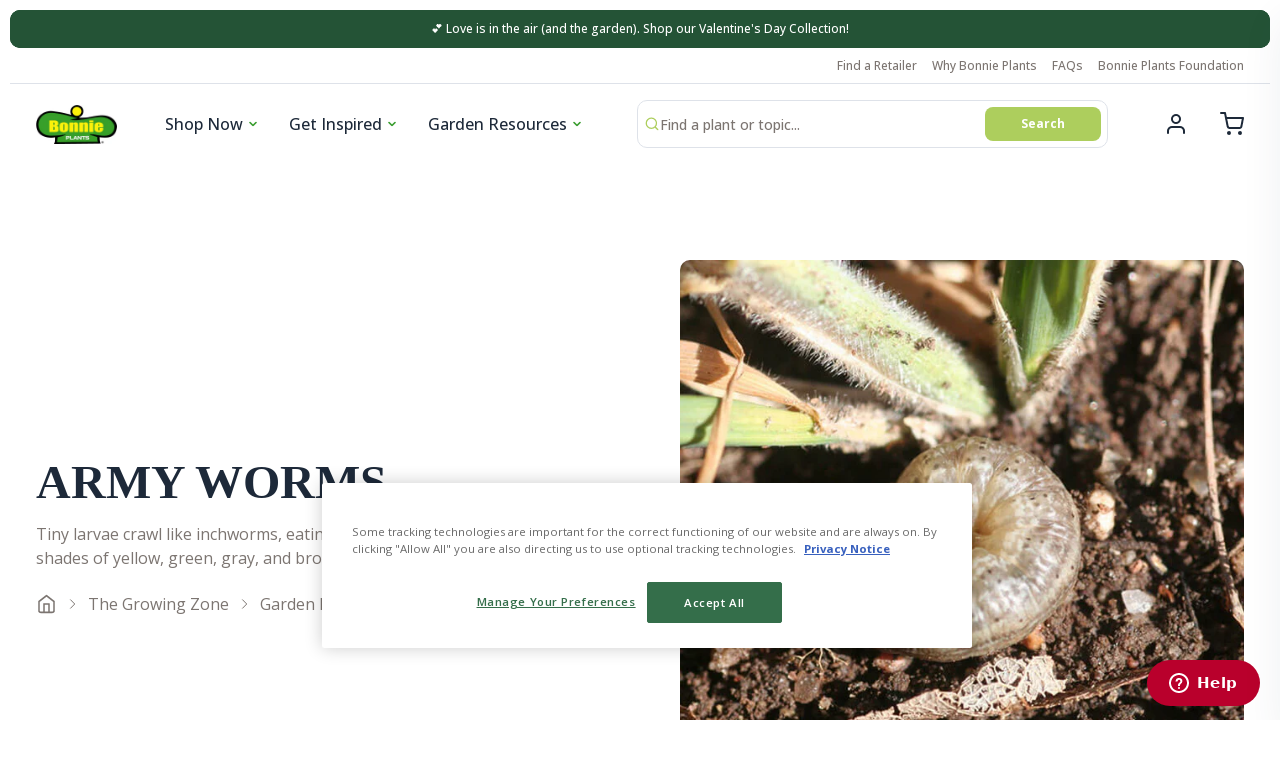

--- FILE ---
content_type: text/html; charset=utf-8
request_url: https://bonnieplants.com/blogs/garden-fundamentals/army-worms
body_size: 56325
content:
<!doctype html>
<html class="no-js" lang="en" dir="ltr">
  <head>
    <meta charset="utf-8">
    <meta http-equiv="X-UA-Compatible" content="IE=edge,chrome=1">
    <meta name="viewport" content="width=device-width,initial-scale=1,shrink-to-fit=no">

     <script src="https://www.google.com/recaptcha/api.js" defer></script>
     <meta name="viewport" content="width=device-width, initial-scale=1, shrink-to-fit=no, style-src 'self' 'unsafe-inline' cdn.fonts.net fonts.googleapis.com/css2;
      font-src 'self' data: application/font-woff fonts.shopifycdn.com cdn.fonts.net fonts.googleapis.com/css2 fonts.gstatic.com;
      script-src 'self' 'unsafe-inline' 'unsafe-eval' https://www.google.com/recaptcha/api.js https://shop.app/checkouts/internal/preloads.js https://static.zdassets.com/ekr/asset_composer.js https://maps.googleapis.com/maps-api-v3/api/js/56/5/common.js https://maps.googleapis.com/maps-api-v3/api/js/56/5/util.js https://instant.page/5.1.0 https://cdn.mouseflow.com/projects/e7fbb746-a7a0-4014-8399-17b937adc26a.js https://apps.bazaarvoice.com/deployments/bonnieplants/main_site/production/en_US/bv.js https://app.backinstock.org/widget/53455_1675166823.js;
      object-src 'unsafe-eval' 'unsafe-inline' bonnieplants.com bonnieplants.myshopify.com scotts.demdex.com insight.adsrvr.org td.doubleclick.net 4978704.fls.doubleclick.net ad.ipredictive.com js.ipredictive.com instant.page d1igp3oop3iho5.cloudfront.net cdn.shopify.com app.backinstock.org myshopify.com shopify.com d174f84q5mcorf.cloudfront.net d3ox8tdk614ykk.cloudfront.net tr.snapchat.com scotts.d2.sc.omtrdc.net fonts.shopifycdn.com cdn.fonts.net www.redditstatic.com sc-static.net bat.bing.com s.pinimg.com www.googletagmanager.com connect.facebook.net fonts.googleapis.com fonts.gstatic.com assets.adobedtm.com static.hotjar.com static.zdassets.com cdn.attn.tv js.adsrvr.org; require-trusted-types-for 'script';">
    <link rel="preconnect" href="https://cdn.shopify.com" crossorigin>
       <link href="https://cdn.fonts.net/kit/d702b490-6d76-11ec-84cb-06c8b378e9d2/d702b490-6d76-11ec-84cb-06c8b378e9d2.css" rel="stylesheet" />
    <link rel="preconnect" href="https://fonts.googleapis.com">
    <link rel="preconnect" href="https://fonts.gstatic.com" crossorigin>
    <link href="https://fonts.googleapis.com/css2?family=Open+Sans:ital,wght@0,400;0,500;0,600;0,700;1,400;1,500;1,600;1,700&display=swap" rel="stylesheet">
<link rel="preconnect" href="https://fonts.shopifycdn.com" crossorigin>  <noscript><link href="//bonnieplants.com/cdn/shop/t/27/assets/section-email-capture.css?v=164865968148778364761739379677" rel="stylesheet" type="text/css" media="all" /></noscript>
    <link rel="preconnect" href="https://cdn.fonts.net">

    
    <script src="//assets.adobedtm.com/launch-ENf966af16f50e4c83b8b14b3abb3bd8b6.min.js" async></script>

    <link rel="preload" href="//bonnieplants.com/cdn/shop/t/27/assets/base.css?v=34024976775422969701742831893" as="style">
    <link rel="preload" href="//bonnieplants.com/cdn/shop/t/27/assets/base.js?v=91529328582444813201739379677" as="script">
    <link rel="preload" href="//bonnieplants.com/cdn/shop/t/27/assets/component-slider.css?v=61382479674110356621739379677" as="style">



<link rel="canonical" href="https://bonnieplants.com/blogs/garden-fundamentals/army-worms">

<title>
  Armyworm Control | Bonnie Plants
</title><meta name="description" content="Armyworm damage can destroy your garden quickly. Learn about armyworm prevention and how to get rid of armyworms if you have them.">

<script type="application/ld+json">
{
  "@context": "https://schema.org",
  "@type": "Organization",
  "name":"Bonnie Plants",
"email":"orders@bonnieplants.com",
"telephone":"3347380055",
  "url":"https:\/\/bonnieplants.com\/blogs\/garden-fundamentals\/army-worms",
  "sameAs": [
    "https:\/\/twitter.com\/bonnieplants",
    "https:\/\/www.facebook.com\/BonniePlants\/",
    "https:\/\/www.pinterest.com\/bonnieplants\/",
    "https:\/\/www.instagram.com\/bonnieplants\/",
    "",
    "",
    "https:\/\/www.youtube.com\/c\/bonnieplants\/featured",
    ""
  ],
  "description":"Armyworm damage can destroy your garden quickly. Learn about armyworm prevention and how to get rid of armyworms if you have them."}
</script><script type="application/ld+json">
{
  "@context": "https://schema.org",
  "@type": "Article",
  "articleBody": "An armyworm in its larval stage. Photo credit: Whitney Cranshaw, Colorado State University, Bugwood.org\nAs their name suggests, armyworms move together in large groups, leaving destruction in their wake. They can quickly do serious harm to gardens, crops, and even lawns. To make matters worse, armyworms are prone to attack at night, leaving unsuspecting gardeners to find widespread damage come morning. But you can win the war against armyworms. Learn how to prevent, control, and get rid of armyworms no matter when or where they attack.How to Get Rid of ArmywormsWhat are armyworms?Armyworms are moth larvae. Full-grown armyworms can reach upwards of 1.5 inches long and be yellow, green, gray, or brown, depending on the species and their age. Adult female moths lay several hundred eggs at a time, which then turn into the larvae, who eat foliage with a vengeance for 3 to 4 weeks before going into the soil to pupate and then emerge as adult moths. Depending on where you live, you can have multiple generations of armyworms in a single growing season.But no matter what species or your location, all armyworms have several things in common. First, they attack and move in large numbers (like an army, hence the name). Second, they have big appetites. When they hatch, the tiny larvae crawl like inchworms, eating leaves to fuel their rapid growth. They can completely skeletonize a plant—leaving only the tough tissue that frames the leaves—very quickly.It's also important to note that most species of armyworms feed at night, so you may wake up to find considerable damage.Armyworms prefer young bean, pea, lettuce, and spinach plants. They also feed on agricultural crops such as corn and soybeans, and can wreak havoc on certain types of turfgrass. It's important to note that there are a number of other pests that attack corn, such as corn rootworm, corn earworms, and European corn borer. So, make sure you've narrowed down the culprit before treating if your corn is being attacked. How do I prevent armyworms?Because of the severe damage they can cause, preventing armyworms is well worth the effort. The good news is if you're keeping a clean, well-rounded garden, you're well on your way. Here are two critical ways to prevent armyworms as well as a host of other garden pests.\n\nAttract beneficial insects. Ladybugs and lacewings feed on armyworm eggs. Attract these armyworm predators by growing a variety of flowers that bloom at different times during the growing season, including sweet alyssum and marigolds. \n\nKeep a clean garden. Armyworms hide during the day under garden debris, especially under dense, leafy canopies. Clean up your garden regularly, gathering and removing fallen leaves, fruits, or dead plant material. Remove weeds or any objects that may offer refuge for insects. \nHow do I control armyworms?While an onslaught of armyworms may make you want to run for the hills, take a deep breath! Early action is key. It is important to control armyworms while they are still small and easier to kill. Here are a few ways to remove armyworms from your garden.\n\nPick off worms. The easiest method is to hand-pick worms from plants and drop them into soapy water. This works best in small gardens.\n\nSpray plants with Bt. You can also spray plants with Bt (Bacillus thuringiensis) applied according to label directions. When you spray, worms will ingest the Bt and continue eating leaves for a while but die shortly after. Spray Bt as a preventive treatment if you have had severe armyworm problems in the past.\n\nUse other pesticides. Apply a product that is designed to target armyworms, such as Ortho® Insect, Mite \u0026amp; Disease 3-in-1, according to label directions.\nNeed more info and local pesticide recommendations? Contact your regional Extension agent. You can find the nearest Extension office through the Cooperative Extension System map.It's never fun to find armyworms. However, there are ways you can battle against them and prevent future infestations. By keeping your garden clean and reacting quickly when they do appear, you can win the armyworm war.An armyworm larva. Photo credit: Clemson University – USDA Cooperative Extension Slide Series, Bugwood.org",
  "mainEntityOfPage": {
    "@type": "WebPage",
    "@id": "https:\/\/bonnieplants.com"
  },
  "headline": "Army Worms",
  
    "description": "Tiny larvae crawl like inchworms, eating leaves to fuel growth. They vary in shades of yellow, green, gray, and brown.",
  
  
    
    "image": [
      "https:\/\/bonnieplants.com\/cdn\/shop\/articles\/army-worms_5211025_3df43183-b906-4839-87db-cafbc1dbbdb4_1024x.jpg?v=1642541578"
    ],
  
  "datePublished": "2011-10-27T12:05:55Z",
  "dateCreated": "2022-01-18T15:32:57Z",
  "author": {
    "@type": "Person",
    "name": "Bonnie Plants"
  },
  "publisher": {
    "@type": "Organization",
    
    "name": "Bonnie Plants"
  }
}
</script>
<link rel="shortcut icon" href="//bonnieplants.com/cdn/shop/files/favicon-flat-128_16x16.png?v=1642543900" sizes="16x16">
<link rel="shortcut icon" href="//bonnieplants.com/cdn/shop/files/favicon-flat-128_32x32.png?v=1642543900" sizes="32x32">
<link rel="shortcut icon" href="//bonnieplants.com/cdn/shop/files/favicon-flat-128_48x48.png?v=1642543900" sizes="48x48">
<link rel="shortcut icon" href="//bonnieplants.com/cdn/shop/files/favicon-flat-128_96x96.png?v=1642543900" sizes="48x48">
<link rel="apple-touch-icon" href="//bonnieplants.com/cdn/shop/files/favicon-flat-128_180x180.png?v=1642543900" sizes="180x180">
<link rel="apple-touch-icon" href="//bonnieplants.com/cdn/shop/files/favicon-flat-128_192x192.png?v=1642543900" sizes="192x192">




<meta property="og:site_name" content="Bonnie Plants">
<meta property="og:url" content="https://bonnieplants.com/blogs/garden-fundamentals/army-worms">
<meta property="og:title" content="Armyworm Control | Bonnie Plants">
<meta property="og:type" content="article">
<meta property="og:description" content="Armyworm damage can destroy your garden quickly. Learn about armyworm prevention and how to get rid of armyworms if you have them.">


<meta property="og:image" content="https://bonnieplants.com/cdn/shop/articles/army-worms_5211025_3df43183-b906-4839-87db-cafbc1dbbdb4.jpg?v=1642541578">
    <meta property="og:image:secure_url" content="https://bonnieplants.com/cdn/shop/articles/army-worms_5211025_3df43183-b906-4839-87db-cafbc1dbbdb4.jpg?v=1642541578">
    <meta property="og:image:width" content="1024">
    <meta property="og:image:height" content="683">
<meta name="twitter:site" content="@bonnieplants"><meta name="twitter:card" content="summary_large_image">
<meta name="twitter:title" content="Armyworm Control | Bonnie Plants">
<meta name="twitter:description" content="Armyworm damage can destroy your garden quickly. Learn about armyworm prevention and how to get rid of armyworms if you have them.">





<style data-shopify>
  :root {
    --color-base-text: 29, 41, 57;
    --color-secondary-text: 124, 117, 113;
    --color-base-background-primary: 255, 255, 255;
    --color-base-background-secondary: 173, 206, 93;
    --color-base-solid-button: 60, 158, 50;
    --color-base-outline-button: 29, 41, 57;
    --color-base-accent-primary: 36, 83, 54;
    --color-base-accent-secondary: 36, 83, 54;

    --container-width: 124rem;
    --container-width-px: 1240px
  }</style>
<script>
  window.routes = {
    cart: '/cart',
    cartAdd: '/cart/add',
    cartChange: '/cart/change',
    cartUpdate: '/cart/update',
    predictiveSearch: '/search/suggest',
    recommendations:  '/recommendations/products',
  };

  window.cartStrings = {
    error: `There was an error while updating your cart. Please try again.`,
    quantityError: `You can only add [quantity] of this item to your cart.`
  };

  document.documentElement.className = document.documentElement.className.replace('no-js', 'has-js');
</script>

<script>
      const currency = "$";
      const freeShippingThreshold = "50";
    </script>

    <link href="//bonnieplants.com/cdn/shop/t/27/assets/base.css?v=34024976775422969701742831893" rel="stylesheet" type="text/css" media="all" />
    <link href="//bonnieplants.com/cdn/shop/t/27/assets/component-slider.css?v=61382479674110356621739379677" rel="stylesheet" type="text/css" media="all" />

    
      <!-- Start vendor third party libaries -->
      <script src="//bonnieplants.com/cdn/shop/t/27/assets/base.js?v=91529328582444813201739379677" defer></script>
      <script src="//bonnieplants.com/cdn/shop/t/27/assets/component-product-form.js?v=28637508656020392161739379677" defer="defer"></script>
      <script src="//bonnieplants.com/cdn/shop/t/27/assets/component-quantity.js?v=86156186284459619241739379677" defer="defer"></script>
      <script src="//bonnieplants.com/cdn/shop/t/27/assets/component-variant.js?v=1372773798696692261739379677" defer="defer"></script>
      <script src="//bonnieplants.com/cdn/shop/t/27/assets/component-nav.js?v=14131256078356290691739379677" defer="defer"></script>
    

    <!-- End vendor third party libaries -->

    <!-- Header hook for plugins -->
    <script>window.performance && window.performance.mark && window.performance.mark('shopify.content_for_header.start');</script><meta id="shopify-digital-wallet" name="shopify-digital-wallet" content="/25745653811/digital_wallets/dialog">
<meta name="shopify-checkout-api-token" content="e352584e2ffaeb593929e95b83642e5f">
<link rel="alternate" type="application/atom+xml" title="Feed" href="/blogs/garden-fundamentals.atom" />
<script async="async" src="/checkouts/internal/preloads.js?locale=en-US"></script>
<link rel="preconnect" href="https://shop.app" crossorigin="anonymous">
<script async="async" src="https://shop.app/checkouts/internal/preloads.js?locale=en-US&shop_id=25745653811" crossorigin="anonymous"></script>
<script id="apple-pay-shop-capabilities" type="application/json">{"shopId":25745653811,"countryCode":"US","currencyCode":"USD","merchantCapabilities":["supports3DS"],"merchantId":"gid:\/\/shopify\/Shop\/25745653811","merchantName":"Bonnie Plants","requiredBillingContactFields":["postalAddress","email"],"requiredShippingContactFields":["postalAddress","email"],"shippingType":"shipping","supportedNetworks":["visa","masterCard","amex","discover","elo","jcb"],"total":{"type":"pending","label":"Bonnie Plants","amount":"1.00"},"shopifyPaymentsEnabled":true,"supportsSubscriptions":true}</script>
<script id="shopify-features" type="application/json">{"accessToken":"e352584e2ffaeb593929e95b83642e5f","betas":["rich-media-storefront-analytics"],"domain":"bonnieplants.com","predictiveSearch":true,"shopId":25745653811,"locale":"en"}</script>
<script>var Shopify = Shopify || {};
Shopify.shop = "bonnie-ecom.myshopify.com";
Shopify.locale = "en";
Shopify.currency = {"active":"USD","rate":"1.0"};
Shopify.country = "US";
Shopify.theme = {"name":"05.20.25 Release","id":134436651059,"schema_name":"Bonnie Plants","schema_version":"1","theme_store_id":null,"role":"main"};
Shopify.theme.handle = "null";
Shopify.theme.style = {"id":null,"handle":null};
Shopify.cdnHost = "bonnieplants.com/cdn";
Shopify.routes = Shopify.routes || {};
Shopify.routes.root = "/";</script>
<script type="module">!function(o){(o.Shopify=o.Shopify||{}).modules=!0}(window);</script>
<script>!function(o){function n(){var o=[];function n(){o.push(Array.prototype.slice.apply(arguments))}return n.q=o,n}var t=o.Shopify=o.Shopify||{};t.loadFeatures=n(),t.autoloadFeatures=n()}(window);</script>
<script>
  window.ShopifyPay = window.ShopifyPay || {};
  window.ShopifyPay.apiHost = "shop.app\/pay";
  window.ShopifyPay.redirectState = null;
</script>
<script id="shop-js-analytics" type="application/json">{"pageType":"article"}</script>
<script defer="defer" async type="module" src="//bonnieplants.com/cdn/shopifycloud/shop-js/modules/v2/client.init-shop-cart-sync_BN7fPSNr.en.esm.js"></script>
<script defer="defer" async type="module" src="//bonnieplants.com/cdn/shopifycloud/shop-js/modules/v2/chunk.common_Cbph3Kss.esm.js"></script>
<script defer="defer" async type="module" src="//bonnieplants.com/cdn/shopifycloud/shop-js/modules/v2/chunk.modal_DKumMAJ1.esm.js"></script>
<script type="module">
  await import("//bonnieplants.com/cdn/shopifycloud/shop-js/modules/v2/client.init-shop-cart-sync_BN7fPSNr.en.esm.js");
await import("//bonnieplants.com/cdn/shopifycloud/shop-js/modules/v2/chunk.common_Cbph3Kss.esm.js");
await import("//bonnieplants.com/cdn/shopifycloud/shop-js/modules/v2/chunk.modal_DKumMAJ1.esm.js");

  window.Shopify.SignInWithShop?.initShopCartSync?.({"fedCMEnabled":true,"windoidEnabled":true});

</script>
<script>
  window.Shopify = window.Shopify || {};
  if (!window.Shopify.featureAssets) window.Shopify.featureAssets = {};
  window.Shopify.featureAssets['shop-js'] = {"shop-cart-sync":["modules/v2/client.shop-cart-sync_CJVUk8Jm.en.esm.js","modules/v2/chunk.common_Cbph3Kss.esm.js","modules/v2/chunk.modal_DKumMAJ1.esm.js"],"init-fed-cm":["modules/v2/client.init-fed-cm_7Fvt41F4.en.esm.js","modules/v2/chunk.common_Cbph3Kss.esm.js","modules/v2/chunk.modal_DKumMAJ1.esm.js"],"init-shop-email-lookup-coordinator":["modules/v2/client.init-shop-email-lookup-coordinator_Cc088_bR.en.esm.js","modules/v2/chunk.common_Cbph3Kss.esm.js","modules/v2/chunk.modal_DKumMAJ1.esm.js"],"init-windoid":["modules/v2/client.init-windoid_hPopwJRj.en.esm.js","modules/v2/chunk.common_Cbph3Kss.esm.js","modules/v2/chunk.modal_DKumMAJ1.esm.js"],"shop-button":["modules/v2/client.shop-button_B0jaPSNF.en.esm.js","modules/v2/chunk.common_Cbph3Kss.esm.js","modules/v2/chunk.modal_DKumMAJ1.esm.js"],"shop-cash-offers":["modules/v2/client.shop-cash-offers_DPIskqss.en.esm.js","modules/v2/chunk.common_Cbph3Kss.esm.js","modules/v2/chunk.modal_DKumMAJ1.esm.js"],"shop-toast-manager":["modules/v2/client.shop-toast-manager_CK7RT69O.en.esm.js","modules/v2/chunk.common_Cbph3Kss.esm.js","modules/v2/chunk.modal_DKumMAJ1.esm.js"],"init-shop-cart-sync":["modules/v2/client.init-shop-cart-sync_BN7fPSNr.en.esm.js","modules/v2/chunk.common_Cbph3Kss.esm.js","modules/v2/chunk.modal_DKumMAJ1.esm.js"],"init-customer-accounts-sign-up":["modules/v2/client.init-customer-accounts-sign-up_CfPf4CXf.en.esm.js","modules/v2/client.shop-login-button_DeIztwXF.en.esm.js","modules/v2/chunk.common_Cbph3Kss.esm.js","modules/v2/chunk.modal_DKumMAJ1.esm.js"],"pay-button":["modules/v2/client.pay-button_CgIwFSYN.en.esm.js","modules/v2/chunk.common_Cbph3Kss.esm.js","modules/v2/chunk.modal_DKumMAJ1.esm.js"],"init-customer-accounts":["modules/v2/client.init-customer-accounts_DQ3x16JI.en.esm.js","modules/v2/client.shop-login-button_DeIztwXF.en.esm.js","modules/v2/chunk.common_Cbph3Kss.esm.js","modules/v2/chunk.modal_DKumMAJ1.esm.js"],"avatar":["modules/v2/client.avatar_BTnouDA3.en.esm.js"],"init-shop-for-new-customer-accounts":["modules/v2/client.init-shop-for-new-customer-accounts_CsZy_esa.en.esm.js","modules/v2/client.shop-login-button_DeIztwXF.en.esm.js","modules/v2/chunk.common_Cbph3Kss.esm.js","modules/v2/chunk.modal_DKumMAJ1.esm.js"],"shop-follow-button":["modules/v2/client.shop-follow-button_BRMJjgGd.en.esm.js","modules/v2/chunk.common_Cbph3Kss.esm.js","modules/v2/chunk.modal_DKumMAJ1.esm.js"],"checkout-modal":["modules/v2/client.checkout-modal_B9Drz_yf.en.esm.js","modules/v2/chunk.common_Cbph3Kss.esm.js","modules/v2/chunk.modal_DKumMAJ1.esm.js"],"shop-login-button":["modules/v2/client.shop-login-button_DeIztwXF.en.esm.js","modules/v2/chunk.common_Cbph3Kss.esm.js","modules/v2/chunk.modal_DKumMAJ1.esm.js"],"lead-capture":["modules/v2/client.lead-capture_DXYzFM3R.en.esm.js","modules/v2/chunk.common_Cbph3Kss.esm.js","modules/v2/chunk.modal_DKumMAJ1.esm.js"],"shop-login":["modules/v2/client.shop-login_CA5pJqmO.en.esm.js","modules/v2/chunk.common_Cbph3Kss.esm.js","modules/v2/chunk.modal_DKumMAJ1.esm.js"],"payment-terms":["modules/v2/client.payment-terms_BxzfvcZJ.en.esm.js","modules/v2/chunk.common_Cbph3Kss.esm.js","modules/v2/chunk.modal_DKumMAJ1.esm.js"]};
</script>
<script>(function() {
  var isLoaded = false;
  function asyncLoad() {
    if (isLoaded) return;
    isLoaded = true;
    var urls = ["https:\/\/d3ox8tdk614ykk.cloudfront.net\/client_script_min.js?shop=bonnie-ecom.myshopify.com","\/\/cdn.shopify.com\/proxy\/d170eba0009785b81a4cbbb29d05147680f00447e5b31def4cb63aef3a206bcb\/apps.bazaarvoice.com\/deployments\/bonnieplants\/main_site\/production\/en_US\/bv.js?shop=bonnie-ecom.myshopify.com\u0026sp-cache-control=cHVibGljLCBtYXgtYWdlPTkwMA","https:\/\/cdn.shopify.com\/s\/files\/1\/0257\/4565\/3811\/t\/18\/assets\/zendesk-embeddable.js?v=1700688167\u0026shop=bonnie-ecom.myshopify.com","\/\/backinstock.useamp.com\/widget\/21674_1767154881.js?category=bis\u0026v=6\u0026shop=bonnie-ecom.myshopify.com"];
    for (var i = 0; i < urls.length; i++) {
      var s = document.createElement('script');
      s.type = 'text/javascript';
      s.async = true;
      s.src = urls[i];
      var x = document.getElementsByTagName('script')[0];
      x.parentNode.insertBefore(s, x);
    }
  };
  if(window.attachEvent) {
    window.attachEvent('onload', asyncLoad);
  } else {
    window.addEventListener('load', asyncLoad, false);
  }
})();</script>
<script id="__st">var __st={"a":25745653811,"offset":-21600,"reqid":"f2583a51-6147-4b9b-b889-4477f95961ec-1769777813","pageurl":"bonnieplants.com\/blogs\/garden-fundamentals\/army-worms","s":"articles-556162089011","u":"4b60b6921f90","p":"article","rtyp":"article","rid":556162089011};</script>
<script>window.ShopifyPaypalV4VisibilityTracking = true;</script>
<script id="captcha-bootstrap">!function(){'use strict';const t='contact',e='account',n='new_comment',o=[[t,t],['blogs',n],['comments',n],[t,'customer']],c=[[e,'customer_login'],[e,'guest_login'],[e,'recover_customer_password'],[e,'create_customer']],r=t=>t.map((([t,e])=>`form[action*='/${t}']:not([data-nocaptcha='true']) input[name='form_type'][value='${e}']`)).join(','),a=t=>()=>t?[...document.querySelectorAll(t)].map((t=>t.form)):[];function s(){const t=[...o],e=r(t);return a(e)}const i='password',u='form_key',d=['recaptcha-v3-token','g-recaptcha-response','h-captcha-response',i],f=()=>{try{return window.sessionStorage}catch{return}},m='__shopify_v',_=t=>t.elements[u];function p(t,e,n=!1){try{const o=window.sessionStorage,c=JSON.parse(o.getItem(e)),{data:r}=function(t){const{data:e,action:n}=t;return t[m]||n?{data:e,action:n}:{data:t,action:n}}(c);for(const[e,n]of Object.entries(r))t.elements[e]&&(t.elements[e].value=n);n&&o.removeItem(e)}catch(o){console.error('form repopulation failed',{error:o})}}const l='form_type',E='cptcha';function T(t){t.dataset[E]=!0}const w=window,h=w.document,L='Shopify',v='ce_forms',y='captcha';let A=!1;((t,e)=>{const n=(g='f06e6c50-85a8-45c8-87d0-21a2b65856fe',I='https://cdn.shopify.com/shopifycloud/storefront-forms-hcaptcha/ce_storefront_forms_captcha_hcaptcha.v1.5.2.iife.js',D={infoText:'Protected by hCaptcha',privacyText:'Privacy',termsText:'Terms'},(t,e,n)=>{const o=w[L][v],c=o.bindForm;if(c)return c(t,g,e,D).then(n);var r;o.q.push([[t,g,e,D],n]),r=I,A||(h.body.append(Object.assign(h.createElement('script'),{id:'captcha-provider',async:!0,src:r})),A=!0)});var g,I,D;w[L]=w[L]||{},w[L][v]=w[L][v]||{},w[L][v].q=[],w[L][y]=w[L][y]||{},w[L][y].protect=function(t,e){n(t,void 0,e),T(t)},Object.freeze(w[L][y]),function(t,e,n,w,h,L){const[v,y,A,g]=function(t,e,n){const i=e?o:[],u=t?c:[],d=[...i,...u],f=r(d),m=r(i),_=r(d.filter((([t,e])=>n.includes(e))));return[a(f),a(m),a(_),s()]}(w,h,L),I=t=>{const e=t.target;return e instanceof HTMLFormElement?e:e&&e.form},D=t=>v().includes(t);t.addEventListener('submit',(t=>{const e=I(t);if(!e)return;const n=D(e)&&!e.dataset.hcaptchaBound&&!e.dataset.recaptchaBound,o=_(e),c=g().includes(e)&&(!o||!o.value);(n||c)&&t.preventDefault(),c&&!n&&(function(t){try{if(!f())return;!function(t){const e=f();if(!e)return;const n=_(t);if(!n)return;const o=n.value;o&&e.removeItem(o)}(t);const e=Array.from(Array(32),(()=>Math.random().toString(36)[2])).join('');!function(t,e){_(t)||t.append(Object.assign(document.createElement('input'),{type:'hidden',name:u})),t.elements[u].value=e}(t,e),function(t,e){const n=f();if(!n)return;const o=[...t.querySelectorAll(`input[type='${i}']`)].map((({name:t})=>t)),c=[...d,...o],r={};for(const[a,s]of new FormData(t).entries())c.includes(a)||(r[a]=s);n.setItem(e,JSON.stringify({[m]:1,action:t.action,data:r}))}(t,e)}catch(e){console.error('failed to persist form',e)}}(e),e.submit())}));const S=(t,e)=>{t&&!t.dataset[E]&&(n(t,e.some((e=>e===t))),T(t))};for(const o of['focusin','change'])t.addEventListener(o,(t=>{const e=I(t);D(e)&&S(e,y())}));const B=e.get('form_key'),M=e.get(l),P=B&&M;t.addEventListener('DOMContentLoaded',(()=>{const t=y();if(P)for(const e of t)e.elements[l].value===M&&p(e,B);[...new Set([...A(),...v().filter((t=>'true'===t.dataset.shopifyCaptcha))])].forEach((e=>S(e,t)))}))}(h,new URLSearchParams(w.location.search),n,t,e,['guest_login'])})(!0,!0)}();</script>
<script integrity="sha256-4kQ18oKyAcykRKYeNunJcIwy7WH5gtpwJnB7kiuLZ1E=" data-source-attribution="shopify.loadfeatures" defer="defer" src="//bonnieplants.com/cdn/shopifycloud/storefront/assets/storefront/load_feature-a0a9edcb.js" crossorigin="anonymous"></script>
<script crossorigin="anonymous" defer="defer" src="//bonnieplants.com/cdn/shopifycloud/storefront/assets/shopify_pay/storefront-65b4c6d7.js?v=20250812"></script>
<script data-source-attribution="shopify.dynamic_checkout.dynamic.init">var Shopify=Shopify||{};Shopify.PaymentButton=Shopify.PaymentButton||{isStorefrontPortableWallets:!0,init:function(){window.Shopify.PaymentButton.init=function(){};var t=document.createElement("script");t.src="https://bonnieplants.com/cdn/shopifycloud/portable-wallets/latest/portable-wallets.en.js",t.type="module",document.head.appendChild(t)}};
</script>
<script data-source-attribution="shopify.dynamic_checkout.buyer_consent">
  function portableWalletsHideBuyerConsent(e){var t=document.getElementById("shopify-buyer-consent"),n=document.getElementById("shopify-subscription-policy-button");t&&n&&(t.classList.add("hidden"),t.setAttribute("aria-hidden","true"),n.removeEventListener("click",e))}function portableWalletsShowBuyerConsent(e){var t=document.getElementById("shopify-buyer-consent"),n=document.getElementById("shopify-subscription-policy-button");t&&n&&(t.classList.remove("hidden"),t.removeAttribute("aria-hidden"),n.addEventListener("click",e))}window.Shopify?.PaymentButton&&(window.Shopify.PaymentButton.hideBuyerConsent=portableWalletsHideBuyerConsent,window.Shopify.PaymentButton.showBuyerConsent=portableWalletsShowBuyerConsent);
</script>
<script data-source-attribution="shopify.dynamic_checkout.cart.bootstrap">document.addEventListener("DOMContentLoaded",(function(){function t(){return document.querySelector("shopify-accelerated-checkout-cart, shopify-accelerated-checkout")}if(t())Shopify.PaymentButton.init();else{new MutationObserver((function(e,n){t()&&(Shopify.PaymentButton.init(),n.disconnect())})).observe(document.body,{childList:!0,subtree:!0})}}));
</script>
<link id="shopify-accelerated-checkout-styles" rel="stylesheet" media="screen" href="https://bonnieplants.com/cdn/shopifycloud/portable-wallets/latest/accelerated-checkout-backwards-compat.css" crossorigin="anonymous">
<style id="shopify-accelerated-checkout-cart">
        #shopify-buyer-consent {
  margin-top: 1em;
  display: inline-block;
  width: 100%;
}

#shopify-buyer-consent.hidden {
  display: none;
}

#shopify-subscription-policy-button {
  background: none;
  border: none;
  padding: 0;
  text-decoration: underline;
  font-size: inherit;
  cursor: pointer;
}

#shopify-subscription-policy-button::before {
  box-shadow: none;
}

      </style>

<script>window.performance && window.performance.mark && window.performance.mark('shopify.content_for_header.end');</script>

    <script src="https://cdn-widgetsrepository.yotpo.com/v1/loader/AZeVBkhKvtfitmpPbI9ORQ" async></script>
  <!-- BEGIN app block: shopify://apps/klaviyo-email-marketing-sms/blocks/klaviyo-onsite-embed/2632fe16-c075-4321-a88b-50b567f42507 -->












  <script async src="https://static.klaviyo.com/onsite/js/Y6QdGU/klaviyo.js?company_id=Y6QdGU"></script>
  <script>!function(){if(!window.klaviyo){window._klOnsite=window._klOnsite||[];try{window.klaviyo=new Proxy({},{get:function(n,i){return"push"===i?function(){var n;(n=window._klOnsite).push.apply(n,arguments)}:function(){for(var n=arguments.length,o=new Array(n),w=0;w<n;w++)o[w]=arguments[w];var t="function"==typeof o[o.length-1]?o.pop():void 0,e=new Promise((function(n){window._klOnsite.push([i].concat(o,[function(i){t&&t(i),n(i)}]))}));return e}}})}catch(n){window.klaviyo=window.klaviyo||[],window.klaviyo.push=function(){var n;(n=window._klOnsite).push.apply(n,arguments)}}}}();</script>

  




  <script>
    window.klaviyoReviewsProductDesignMode = false
  </script>







<!-- END app block --><link href="https://monorail-edge.shopifysvc.com" rel="dns-prefetch">
<script>(function(){if ("sendBeacon" in navigator && "performance" in window) {try {var session_token_from_headers = performance.getEntriesByType('navigation')[0].serverTiming.find(x => x.name == '_s').description;} catch {var session_token_from_headers = undefined;}var session_cookie_matches = document.cookie.match(/_shopify_s=([^;]*)/);var session_token_from_cookie = session_cookie_matches && session_cookie_matches.length === 2 ? session_cookie_matches[1] : "";var session_token = session_token_from_headers || session_token_from_cookie || "";function handle_abandonment_event(e) {var entries = performance.getEntries().filter(function(entry) {return /monorail-edge.shopifysvc.com/.test(entry.name);});if (!window.abandonment_tracked && entries.length === 0) {window.abandonment_tracked = true;var currentMs = Date.now();var navigation_start = performance.timing.navigationStart;var payload = {shop_id: 25745653811,url: window.location.href,navigation_start,duration: currentMs - navigation_start,session_token,page_type: "article"};window.navigator.sendBeacon("https://monorail-edge.shopifysvc.com/v1/produce", JSON.stringify({schema_id: "online_store_buyer_site_abandonment/1.1",payload: payload,metadata: {event_created_at_ms: currentMs,event_sent_at_ms: currentMs}}));}}window.addEventListener('pagehide', handle_abandonment_event);}}());</script>
<script id="web-pixels-manager-setup">(function e(e,d,r,n,o){if(void 0===o&&(o={}),!Boolean(null===(a=null===(i=window.Shopify)||void 0===i?void 0:i.analytics)||void 0===a?void 0:a.replayQueue)){var i,a;window.Shopify=window.Shopify||{};var t=window.Shopify;t.analytics=t.analytics||{};var s=t.analytics;s.replayQueue=[],s.publish=function(e,d,r){return s.replayQueue.push([e,d,r]),!0};try{self.performance.mark("wpm:start")}catch(e){}var l=function(){var e={modern:/Edge?\/(1{2}[4-9]|1[2-9]\d|[2-9]\d{2}|\d{4,})\.\d+(\.\d+|)|Firefox\/(1{2}[4-9]|1[2-9]\d|[2-9]\d{2}|\d{4,})\.\d+(\.\d+|)|Chrom(ium|e)\/(9{2}|\d{3,})\.\d+(\.\d+|)|(Maci|X1{2}).+ Version\/(15\.\d+|(1[6-9]|[2-9]\d|\d{3,})\.\d+)([,.]\d+|)( \(\w+\)|)( Mobile\/\w+|) Safari\/|Chrome.+OPR\/(9{2}|\d{3,})\.\d+\.\d+|(CPU[ +]OS|iPhone[ +]OS|CPU[ +]iPhone|CPU IPhone OS|CPU iPad OS)[ +]+(15[._]\d+|(1[6-9]|[2-9]\d|\d{3,})[._]\d+)([._]\d+|)|Android:?[ /-](13[3-9]|1[4-9]\d|[2-9]\d{2}|\d{4,})(\.\d+|)(\.\d+|)|Android.+Firefox\/(13[5-9]|1[4-9]\d|[2-9]\d{2}|\d{4,})\.\d+(\.\d+|)|Android.+Chrom(ium|e)\/(13[3-9]|1[4-9]\d|[2-9]\d{2}|\d{4,})\.\d+(\.\d+|)|SamsungBrowser\/([2-9]\d|\d{3,})\.\d+/,legacy:/Edge?\/(1[6-9]|[2-9]\d|\d{3,})\.\d+(\.\d+|)|Firefox\/(5[4-9]|[6-9]\d|\d{3,})\.\d+(\.\d+|)|Chrom(ium|e)\/(5[1-9]|[6-9]\d|\d{3,})\.\d+(\.\d+|)([\d.]+$|.*Safari\/(?![\d.]+ Edge\/[\d.]+$))|(Maci|X1{2}).+ Version\/(10\.\d+|(1[1-9]|[2-9]\d|\d{3,})\.\d+)([,.]\d+|)( \(\w+\)|)( Mobile\/\w+|) Safari\/|Chrome.+OPR\/(3[89]|[4-9]\d|\d{3,})\.\d+\.\d+|(CPU[ +]OS|iPhone[ +]OS|CPU[ +]iPhone|CPU IPhone OS|CPU iPad OS)[ +]+(10[._]\d+|(1[1-9]|[2-9]\d|\d{3,})[._]\d+)([._]\d+|)|Android:?[ /-](13[3-9]|1[4-9]\d|[2-9]\d{2}|\d{4,})(\.\d+|)(\.\d+|)|Mobile Safari.+OPR\/([89]\d|\d{3,})\.\d+\.\d+|Android.+Firefox\/(13[5-9]|1[4-9]\d|[2-9]\d{2}|\d{4,})\.\d+(\.\d+|)|Android.+Chrom(ium|e)\/(13[3-9]|1[4-9]\d|[2-9]\d{2}|\d{4,})\.\d+(\.\d+|)|Android.+(UC? ?Browser|UCWEB|U3)[ /]?(15\.([5-9]|\d{2,})|(1[6-9]|[2-9]\d|\d{3,})\.\d+)\.\d+|SamsungBrowser\/(5\.\d+|([6-9]|\d{2,})\.\d+)|Android.+MQ{2}Browser\/(14(\.(9|\d{2,})|)|(1[5-9]|[2-9]\d|\d{3,})(\.\d+|))(\.\d+|)|K[Aa][Ii]OS\/(3\.\d+|([4-9]|\d{2,})\.\d+)(\.\d+|)/},d=e.modern,r=e.legacy,n=navigator.userAgent;return n.match(d)?"modern":n.match(r)?"legacy":"unknown"}(),u="modern"===l?"modern":"legacy",c=(null!=n?n:{modern:"",legacy:""})[u],f=function(e){return[e.baseUrl,"/wpm","/b",e.hashVersion,"modern"===e.buildTarget?"m":"l",".js"].join("")}({baseUrl:d,hashVersion:r,buildTarget:u}),m=function(e){var d=e.version,r=e.bundleTarget,n=e.surface,o=e.pageUrl,i=e.monorailEndpoint;return{emit:function(e){var a=e.status,t=e.errorMsg,s=(new Date).getTime(),l=JSON.stringify({metadata:{event_sent_at_ms:s},events:[{schema_id:"web_pixels_manager_load/3.1",payload:{version:d,bundle_target:r,page_url:o,status:a,surface:n,error_msg:t},metadata:{event_created_at_ms:s}}]});if(!i)return console&&console.warn&&console.warn("[Web Pixels Manager] No Monorail endpoint provided, skipping logging."),!1;try{return self.navigator.sendBeacon.bind(self.navigator)(i,l)}catch(e){}var u=new XMLHttpRequest;try{return u.open("POST",i,!0),u.setRequestHeader("Content-Type","text/plain"),u.send(l),!0}catch(e){return console&&console.warn&&console.warn("[Web Pixels Manager] Got an unhandled error while logging to Monorail."),!1}}}}({version:r,bundleTarget:l,surface:e.surface,pageUrl:self.location.href,monorailEndpoint:e.monorailEndpoint});try{o.browserTarget=l,function(e){var d=e.src,r=e.async,n=void 0===r||r,o=e.onload,i=e.onerror,a=e.sri,t=e.scriptDataAttributes,s=void 0===t?{}:t,l=document.createElement("script"),u=document.querySelector("head"),c=document.querySelector("body");if(l.async=n,l.src=d,a&&(l.integrity=a,l.crossOrigin="anonymous"),s)for(var f in s)if(Object.prototype.hasOwnProperty.call(s,f))try{l.dataset[f]=s[f]}catch(e){}if(o&&l.addEventListener("load",o),i&&l.addEventListener("error",i),u)u.appendChild(l);else{if(!c)throw new Error("Did not find a head or body element to append the script");c.appendChild(l)}}({src:f,async:!0,onload:function(){if(!function(){var e,d;return Boolean(null===(d=null===(e=window.Shopify)||void 0===e?void 0:e.analytics)||void 0===d?void 0:d.initialized)}()){var d=window.webPixelsManager.init(e)||void 0;if(d){var r=window.Shopify.analytics;r.replayQueue.forEach((function(e){var r=e[0],n=e[1],o=e[2];d.publishCustomEvent(r,n,o)})),r.replayQueue=[],r.publish=d.publishCustomEvent,r.visitor=d.visitor,r.initialized=!0}}},onerror:function(){return m.emit({status:"failed",errorMsg:"".concat(f," has failed to load")})},sri:function(e){var d=/^sha384-[A-Za-z0-9+/=]+$/;return"string"==typeof e&&d.test(e)}(c)?c:"",scriptDataAttributes:o}),m.emit({status:"loading"})}catch(e){m.emit({status:"failed",errorMsg:(null==e?void 0:e.message)||"Unknown error"})}}})({shopId: 25745653811,storefrontBaseUrl: "https://bonnieplants.com",extensionsBaseUrl: "https://extensions.shopifycdn.com/cdn/shopifycloud/web-pixels-manager",monorailEndpoint: "https://monorail-edge.shopifysvc.com/unstable/produce_batch",surface: "storefront-renderer",enabledBetaFlags: ["2dca8a86"],webPixelsConfigList: [{"id":"1020985395","configuration":"{\"accountID\":\"Y6QdGU\",\"webPixelConfig\":\"eyJlbmFibGVBZGRlZFRvQ2FydEV2ZW50cyI6IHRydWV9\"}","eventPayloadVersion":"v1","runtimeContext":"STRICT","scriptVersion":"524f6c1ee37bacdca7657a665bdca589","type":"APP","apiClientId":123074,"privacyPurposes":["ANALYTICS","MARKETING"],"dataSharingAdjustments":{"protectedCustomerApprovalScopes":["read_customer_address","read_customer_email","read_customer_name","read_customer_personal_data","read_customer_phone"]}},{"id":"135102515","configuration":"{\"pixel_id\":\"1499016150275291\",\"pixel_type\":\"facebook_pixel\",\"metaapp_system_user_token\":\"-\"}","eventPayloadVersion":"v1","runtimeContext":"OPEN","scriptVersion":"ca16bc87fe92b6042fbaa3acc2fbdaa6","type":"APP","apiClientId":2329312,"privacyPurposes":["ANALYTICS","MARKETING","SALE_OF_DATA"],"dataSharingAdjustments":{"protectedCustomerApprovalScopes":["read_customer_address","read_customer_email","read_customer_name","read_customer_personal_data","read_customer_phone"]}},{"id":"80707635","eventPayloadVersion":"1","runtimeContext":"LAX","scriptVersion":"11","type":"CUSTOM","privacyPurposes":["ANALYTICS","MARKETING","SALE_OF_DATA"],"name":"Amazon Pixel"},{"id":"shopify-app-pixel","configuration":"{}","eventPayloadVersion":"v1","runtimeContext":"STRICT","scriptVersion":"0450","apiClientId":"shopify-pixel","type":"APP","privacyPurposes":["ANALYTICS","MARKETING"]},{"id":"shopify-custom-pixel","eventPayloadVersion":"v1","runtimeContext":"LAX","scriptVersion":"0450","apiClientId":"shopify-pixel","type":"CUSTOM","privacyPurposes":["ANALYTICS","MARKETING"]}],isMerchantRequest: false,initData: {"shop":{"name":"Bonnie Plants","paymentSettings":{"currencyCode":"USD"},"myshopifyDomain":"bonnie-ecom.myshopify.com","countryCode":"US","storefrontUrl":"https:\/\/bonnieplants.com"},"customer":null,"cart":null,"checkout":null,"productVariants":[],"purchasingCompany":null},},"https://bonnieplants.com/cdn","1d2a099fw23dfb22ep557258f5m7a2edbae",{"modern":"","legacy":""},{"shopId":"25745653811","storefrontBaseUrl":"https:\/\/bonnieplants.com","extensionBaseUrl":"https:\/\/extensions.shopifycdn.com\/cdn\/shopifycloud\/web-pixels-manager","surface":"storefront-renderer","enabledBetaFlags":"[\"2dca8a86\"]","isMerchantRequest":"false","hashVersion":"1d2a099fw23dfb22ep557258f5m7a2edbae","publish":"custom","events":"[[\"page_viewed\",{}]]"});</script><script>
  window.ShopifyAnalytics = window.ShopifyAnalytics || {};
  window.ShopifyAnalytics.meta = window.ShopifyAnalytics.meta || {};
  window.ShopifyAnalytics.meta.currency = 'USD';
  var meta = {"page":{"pageType":"article","resourceType":"article","resourceId":556162089011,"requestId":"f2583a51-6147-4b9b-b889-4477f95961ec-1769777813"}};
  for (var attr in meta) {
    window.ShopifyAnalytics.meta[attr] = meta[attr];
  }
</script>
<script class="analytics">
  (function () {
    var customDocumentWrite = function(content) {
      var jquery = null;

      if (window.jQuery) {
        jquery = window.jQuery;
      } else if (window.Checkout && window.Checkout.$) {
        jquery = window.Checkout.$;
      }

      if (jquery) {
        jquery('body').append(content);
      }
    };

    var hasLoggedConversion = function(token) {
      if (token) {
        return document.cookie.indexOf('loggedConversion=' + token) !== -1;
      }
      return false;
    }

    var setCookieIfConversion = function(token) {
      if (token) {
        var twoMonthsFromNow = new Date(Date.now());
        twoMonthsFromNow.setMonth(twoMonthsFromNow.getMonth() + 2);

        document.cookie = 'loggedConversion=' + token + '; expires=' + twoMonthsFromNow;
      }
    }

    var trekkie = window.ShopifyAnalytics.lib = window.trekkie = window.trekkie || [];
    if (trekkie.integrations) {
      return;
    }
    trekkie.methods = [
      'identify',
      'page',
      'ready',
      'track',
      'trackForm',
      'trackLink'
    ];
    trekkie.factory = function(method) {
      return function() {
        var args = Array.prototype.slice.call(arguments);
        args.unshift(method);
        trekkie.push(args);
        return trekkie;
      };
    };
    for (var i = 0; i < trekkie.methods.length; i++) {
      var key = trekkie.methods[i];
      trekkie[key] = trekkie.factory(key);
    }
    trekkie.load = function(config) {
      trekkie.config = config || {};
      trekkie.config.initialDocumentCookie = document.cookie;
      var first = document.getElementsByTagName('script')[0];
      var script = document.createElement('script');
      script.type = 'text/javascript';
      script.onerror = function(e) {
        var scriptFallback = document.createElement('script');
        scriptFallback.type = 'text/javascript';
        scriptFallback.onerror = function(error) {
                var Monorail = {
      produce: function produce(monorailDomain, schemaId, payload) {
        var currentMs = new Date().getTime();
        var event = {
          schema_id: schemaId,
          payload: payload,
          metadata: {
            event_created_at_ms: currentMs,
            event_sent_at_ms: currentMs
          }
        };
        return Monorail.sendRequest("https://" + monorailDomain + "/v1/produce", JSON.stringify(event));
      },
      sendRequest: function sendRequest(endpointUrl, payload) {
        // Try the sendBeacon API
        if (window && window.navigator && typeof window.navigator.sendBeacon === 'function' && typeof window.Blob === 'function' && !Monorail.isIos12()) {
          var blobData = new window.Blob([payload], {
            type: 'text/plain'
          });

          if (window.navigator.sendBeacon(endpointUrl, blobData)) {
            return true;
          } // sendBeacon was not successful

        } // XHR beacon

        var xhr = new XMLHttpRequest();

        try {
          xhr.open('POST', endpointUrl);
          xhr.setRequestHeader('Content-Type', 'text/plain');
          xhr.send(payload);
        } catch (e) {
          console.log(e);
        }

        return false;
      },
      isIos12: function isIos12() {
        return window.navigator.userAgent.lastIndexOf('iPhone; CPU iPhone OS 12_') !== -1 || window.navigator.userAgent.lastIndexOf('iPad; CPU OS 12_') !== -1;
      }
    };
    Monorail.produce('monorail-edge.shopifysvc.com',
      'trekkie_storefront_load_errors/1.1',
      {shop_id: 25745653811,
      theme_id: 134436651059,
      app_name: "storefront",
      context_url: window.location.href,
      source_url: "//bonnieplants.com/cdn/s/trekkie.storefront.c59ea00e0474b293ae6629561379568a2d7c4bba.min.js"});

        };
        scriptFallback.async = true;
        scriptFallback.src = '//bonnieplants.com/cdn/s/trekkie.storefront.c59ea00e0474b293ae6629561379568a2d7c4bba.min.js';
        first.parentNode.insertBefore(scriptFallback, first);
      };
      script.async = true;
      script.src = '//bonnieplants.com/cdn/s/trekkie.storefront.c59ea00e0474b293ae6629561379568a2d7c4bba.min.js';
      first.parentNode.insertBefore(script, first);
    };
    trekkie.load(
      {"Trekkie":{"appName":"storefront","development":false,"defaultAttributes":{"shopId":25745653811,"isMerchantRequest":null,"themeId":134436651059,"themeCityHash":"6844261691056523388","contentLanguage":"en","currency":"USD"},"isServerSideCookieWritingEnabled":true,"monorailRegion":"shop_domain","enabledBetaFlags":["65f19447","b5387b81"]},"Session Attribution":{},"S2S":{"facebookCapiEnabled":true,"source":"trekkie-storefront-renderer","apiClientId":580111}}
    );

    var loaded = false;
    trekkie.ready(function() {
      if (loaded) return;
      loaded = true;

      window.ShopifyAnalytics.lib = window.trekkie;

      var originalDocumentWrite = document.write;
      document.write = customDocumentWrite;
      try { window.ShopifyAnalytics.merchantGoogleAnalytics.call(this); } catch(error) {};
      document.write = originalDocumentWrite;

      window.ShopifyAnalytics.lib.page(null,{"pageType":"article","resourceType":"article","resourceId":556162089011,"requestId":"f2583a51-6147-4b9b-b889-4477f95961ec-1769777813","shopifyEmitted":true});

      var match = window.location.pathname.match(/checkouts\/(.+)\/(thank_you|post_purchase)/)
      var token = match? match[1]: undefined;
      if (!hasLoggedConversion(token)) {
        setCookieIfConversion(token);
        
      }
    });


        var eventsListenerScript = document.createElement('script');
        eventsListenerScript.async = true;
        eventsListenerScript.src = "//bonnieplants.com/cdn/shopifycloud/storefront/assets/shop_events_listener-3da45d37.js";
        document.getElementsByTagName('head')[0].appendChild(eventsListenerScript);

})();</script>
<script
  defer
  src="https://bonnieplants.com/cdn/shopifycloud/perf-kit/shopify-perf-kit-3.1.0.min.js"
  data-application="storefront-renderer"
  data-shop-id="25745653811"
  data-render-region="gcp-us-central1"
  data-page-type="article"
  data-theme-instance-id="134436651059"
  data-theme-name="Bonnie Plants"
  data-theme-version="1"
  data-monorail-region="shop_domain"
  data-resource-timing-sampling-rate="10"
  data-shs="true"
  data-shs-beacon="true"
  data-shs-export-with-fetch="true"
  data-shs-logs-sample-rate="1"
  data-shs-beacon-endpoint="https://bonnieplants.com/api/collect"
></script>
</head>

  

  

  <body class="layout-theme  template-article">
    
    <div class="visually-hidden" tabindex="-1">
      <a role="button" href="#main-content">Skip to content</a>
      <button type="button" onclick="this.blur();">Close</button>
    </div>
    <div id="header-spacer" class="no-js-hidden" role="none">&nbsp;</div><div id="nav-wrapper"><div id="shopify-section-alert-bar" class="shopify-section section--fullwidth"><link rel="stylesheet" href="//bonnieplants.com/cdn/shop/t/27/assets/component-alert-bar.css?v=117037493203097357731739379677">
  <script src="//bonnieplants.com/cdn/shop/t/27/assets/component-alert-bar.js?v=55737820979746000431739379677" defer="defer"></script>

  <div class="alert-bar">
    <div class="alert-bar__wrapper">
      <div class="alert-bar__inner-container">
        <div class="swiper-wrapper"><div
              class="alert-bar__item swiper-slide text-xs"
              style="text-align: center"
            >
              <a href="/collections/all">
                Free Shipping on orders over $50!
              </a>
            </div><div
              class="alert-bar__item swiper-slide text-xs"
              style="text-align: center"
            >
              <a href="/collections/valentines-day-collection">
                💕 Love is in the air (and the garden). Shop our Valentine's Day Collection!
              </a>
            </div><div
              class="alert-bar__item swiper-slide text-xs"
              style="text-align: center"
            >
              <a href="https://bonnieplants.com/pages/rewards">
                Bonnie Rewards is here! Get $10 by just signing up*
              </a>
            </div></div>
      </div>
    </div>
  </div>



  <style>
    .alert-bar__wrapper,
    .alert-bar__wrapper .swiper-slide {
      background-color: #245336;
    }
  </style>





</div><div id="shopify-section-email-capture-popup" class="shopify-section popup">
</div><div id="shopify-section-ancillary-navigation" class="shopify-section">
  <section class="top-menu text-xs section--fullwidth">
    <div class="container">
      
        <div class="top-menu__left">
          
          
            <p></p>
          
          
        </div>
      

      
        <div class="top-menu__right">
          
            <a href="/pages/find-retailer">Find a Retailer</a>
          
            <a href="/pages/our-story">Why Bonnie Plants</a>
          
            <a href="/pages/faqs">FAQs</a>
          
            <a href="https://bonnieplantsfoundation.org/">Bonnie Plants Foundation</a>
          
        </div>
      
    </div>
  </section>



</div><div id="shopify-section-header" class="shopify-section"><header class="header">
    <div class="container">
        <div class="header__mobile-triggers">
            <button class="menu-trigger">
    <p class="visually-hidden">Mobile navigation</p>
    <span></span>
    <span></span>
    <span></span>
</button>

            <a href="#" class="search-trigger-mobile">
<svg class="" width="24" height="25" viewBox="0 0 24 25" fill="none" aria-hidden="true" focusable="false" role="presentation" xmlns="https://www.w3.org/2000/svg">
      <path d="M21 21.2738L16.65 16.9238M19 11.2738C19 15.6921 15.4183 19.2738 11 19.2738C6.58172 19.2738 3 15.6921 3 11.2738C3 6.85553 6.58172 3.2738 11 3.2738C15.4183 3.2738 19 6.85553 19 11.2738Z" stroke="currentColor" stroke-width="2" stroke-linecap="round" stroke-linejoin="round"/>
    </svg></a>
        </div>
        <div class="header__left">
            <a href="/">
<img src="https://cdn.shopify.com/s/files/1/0603/4892/4151/files/Logo-Bonnieplants-2021-180px.jpg?v=1642029038" class="" width="81" height="39" alt="Bonnie Plants logo"></a>
            
                <div class="header__main-menu items-3">
                    
                        <a class="megamenu-opener" data-megamenu="mega-menu_shop-now" href="/collections/all">Shop Now
                          <svg width="8" height="5" viewBox="0 0 8 5" fill="none" xmlns="https://www.w3.org/2000/svg">
                            <path d="M1 1L4 4L7 1" stroke="#3C9E32" stroke-width="1.5" stroke-linecap="round" stroke-linejoin="round"/>
                          </svg>
                        </a>
                    
                        <a class="megamenu-opener" data-megamenu="mega-menu_get-inspired" href="/blogs/diy-garden-projects">Get Inspired
                          <svg width="8" height="5" viewBox="0 0 8 5" fill="none" xmlns="https://www.w3.org/2000/svg">
                            <path d="M1 1L4 4L7 1" stroke="#3C9E32" stroke-width="1.5" stroke-linecap="round" stroke-linejoin="round"/>
                          </svg>
                        </a>
                    
                        <a class="megamenu-opener" data-megamenu="mega-menu_garden-resources" href="/blogs/garden-fundamentals">Garden Resources
                          <svg width="8" height="5" viewBox="0 0 8 5" fill="none" xmlns="https://www.w3.org/2000/svg">
                            <path d="M1 1L4 4L7 1" stroke="#3C9E32" stroke-width="1.5" stroke-linecap="round" stroke-linejoin="round"/>
                          </svg>
                        </a>
                    
                </div>
            
        </div>
        <div class="header__search"><script src="//bonnieplants.com/cdn/shop/t/27/assets/component-predictive-search.js?v=10389826361522624051739379677" defer="defer"></script>

<div class="predictive-search__wrapper">
  <form action="/search" method="get" role="search">
    <div class="form__input-wrapper">
        <label class="visually-hidden" for="Search">Search</label>
        
<svg class="" width="24" height="25" viewBox="0 0 24 25" fill="none" aria-hidden="true" focusable="false" role="presentation" xmlns="https://www.w3.org/2000/svg">
      <path d="M21 21.2738L16.65 16.9238M19 11.2738C19 15.6921 15.4183 19.2738 11 19.2738C6.58172 19.2738 3 15.6921 3 11.2738C3 6.85553 6.58172 3.2738 11 3.2738C15.4183 3.2738 19 6.85553 19 11.2738Z" stroke="currentColor" stroke-width="2" stroke-linecap="round" stroke-linejoin="round"/>
    </svg>
        <input id="Search" class="search-input search-trigger" type="search" name="q" value="" placeholder="Find a plant or topic..." autocorrect="off" autocomplete="off" autocapitalize="off" spellcheck="false">
        <input name="options[prefix]" type="hidden" value="last">
        <button class="button search-input">Search</button>
    </div>
  </form>

  <form action="/search" method="get" role="search">
    <div class="predictive-search" id="predictive-search" tabindex="-1">
        <span class="nav__tip"></span>

        <div class="predictive-search-container">
            <div class="predictive-search__mobile-header">
                <div class="form__input-wrapper">
                    <label class="visually-hidden" for="Search">Search</label>
                    
<svg class="" width="24" height="25" viewBox="0 0 24 25" fill="none" aria-hidden="true" focusable="false" role="presentation" xmlns="https://www.w3.org/2000/svg">
      <path d="M21 21.2738L16.65 16.9238M19 11.2738C19 15.6921 15.4183 19.2738 11 19.2738C6.58172 19.2738 3 15.6921 3 11.2738C3 6.85553 6.58172 3.2738 11 3.2738C15.4183 3.2738 19 6.85553 19 11.2738Z" stroke="currentColor" stroke-width="2" stroke-linecap="round" stroke-linejoin="round"/>
    </svg>
                    <input id="SearchMobile" class="search-input" type="search" name="q" value="" placeholder="Find a plant or topic..." tabindex="-1" autocorrect="off" autocomplete="off" autocapitalize="off" spellcheck="false">
                    <input name="options[prefix]" type="hidden" value="last">
                    <button class="button search-input-mobile">Search</button>
                </div>
                <a class="predictive-search__mobile-close">Close</a>
            </div>

            <div class="predictive-search__results-container">
              <div class="search-sidebar"><div class="search-sidebar__initial"><div class="search-sidebar__list">
                        <p class="search-sidebar__header text-lg search-sidebar__initial">Popular Searches</p><ul class="searches-initial"><li>
                                <a href="/collections/herbs">Herbs</a>
                              </li><li>
                                <a href="/collections/vegetables">Vegetables</a>
                              </li><li>
                                <a href="/collections/ready-to-ship">Ready to ship</a>
                              </li></ul></div><div class="search-sidebar__list">
                        <p class="search-sidebar__header text-lg search-sidebar__initial">Trending Categories</p><ul class="searches-initial"><li>
                                <a href="/collections/aloe">Aloe</a>
                              </li><li>
                                <a href="/collections/arugula">Arugula</a>
                              </li><li>
                                <a href="/collections/asparagus">Asparagus</a>
                              </li></ul></div><div class="search-sidebar__list">
                        <p class="search-sidebar__header text-lg search-sidebar__initial">Most Read Articles</p><ul class="searches-initial"><li>
                                <a href="/pages/new-gardeners">New Gardeners</a>
                              </li><li>
                                <a href="/pages/edible-landscaping">Edible Landscaping</a>
                              </li><li>
                                <a href="/pages/container-gardening">Container Gardening</a>
                              </li></ul></div></div><div class="search-sidebar__results" style="display: none">
                  <div class="search-sidebar__list">
                    <p class="search-sidebar__header text-lg search-sidebar__searches">
                    </p>
                    <ul class="searches-search"></ul>
                  </div>
                  <div class="search-sidebar__header search-sidebar__list">
                    <p class="search-sidebar__header text-lg search-sidebar__collections">
                    </p>
                    <ul class="collection-search"></ul>
                  </div>
                  <div class="search-sidebar__list">
                    <p class="search-sidebar__header text-lg search-sidebar__articles">
                    </p>
                    <ul class="article-search"></ul>
                  </div>
                </div>
              </div>

              <div class="no-results-notice" style="display: none;">
                <p>No product results for your search.<br>Please try again or explore content to the left.</p>
              </div>

              <div class="search-products">
                  <div class="search-products__results-grid search-products__grid"></div><div class="search-products__row">
                        <p class="search-products__heading text-xl">New to Our Garden</p>
                        
                          <div class="search-products__grid">
                            

<link rel="stylesheet" href="//bonnieplants.com/cdn/shop/t/27/assets/component-product-card.css?v=101735863139066171111742831895" media="print" onload="this.media='all'">
<noscript><link href="//bonnieplants.com/cdn/shop/t/27/assets/component-product-card.css?v=101735863139066171111742831895" rel="stylesheet" type="text/css" media="all" /></noscript><div class="c-product-card card ">
  <a href="/products/greek-oregano" title="View Greek Oregano (2 Pack)">
    
      
    

    <figure class="figure--landscape">
      <noscript class="loading-lazy">
        <img src="//bonnieplants.com/cdn/shop/products/052322_T118630_202015_Bonnie_Greek_Oregano_ALT_01.jpg?v=1655308229&amp;width=400" alt="Greek Oregano (2 Pack)" srcset="//bonnieplants.com/cdn/shop/products/052322_T118630_202015_Bonnie_Greek_Oregano_ALT_01.jpg?v=1655308229&amp;width=352 352w, //bonnieplants.com/cdn/shop/products/052322_T118630_202015_Bonnie_Greek_Oregano_ALT_01.jpg?v=1655308229&amp;width=400 400w" width="400" height="400" loading="lazy" class="img-absolute">
      </noscript>
      
    </figure>
    <div class="card__content"><p class="card__title text-lg">
          Greek Oregano (2 Pack)
        </p>
      
    </div>
  </a>
<noscript class="product-form__noscript-wrapper-header">
    <div class="product-form__input hidden">
        <label class="form__label" for="Variants-header">Product variants</label>
        <div class="select">
            <select name="id" id="Variants-header" class="select__select" form=""><option  selected="selected"   value="39998607360051" id="39998607360051">
                        Default Title

                        -
                        $18.99
                    </option></select>
        </div>
    </div>
</noscript>

<div class="quantity">
  <button class="no-js-hidden" name="minus" type="button">
      <span class="visually-hidden">Decrease quantity for </span>
<svg class="" width="18" height="3" viewBox="0 0 18 3" fill="none" aria-hidden="true" focusable="false" role="presentation" xmlns="https://www.w3.org/2000/svg">
      <path d="M1.12695 1.19995H16.2536" stroke="currentColor" stroke-width="2" stroke-linecap="round" stroke-linejoin="round"/>
    </svg></button>
  <input type="number" name="quantity" readonly id="Quantity-header" min="1" value="1" form="product-form-header">
  <button class="no-js-hidden" name="plus" type="button">
      <span class="visually-hidden">Increase quantity for </span>
<svg class="" width="18" height="17" viewBox="0 0 18 17" fill="none" aria-hidden="true" focusable="false" role="presentation" xmlns="https://www.w3.org/2000/svg">
      <path d="M8.77135 1.19995V15.2M1.20801 8.19995H16.3347" stroke="currentColor" stroke-width="2" stroke-linecap="round" stroke-linejoin="round"/>
    </svg></button>
</div>

<div class="card__bottom">
    

<div class="price">
  <dl><div class="price__regular">
      <dt>
        <span class="visually-hidden">Regular price</span>
      </dt>
      <dd>
        <span class="price-item price-item--regular">
          $18.99
        </span>
      </dd>
    </div>
    <div class="price__sale" data-price="1899">
      <dt class="price__compare">
        <span class="visually-hidden">Regular price</span>
      </dt>
      <dd class="price__compare">
        <s class="price-item price-item--regular">
          
            
          
        </s>
      </dd>
      <dt>
        <span class="visually-hidden">Sale price</span>
      </dt>
      <dd>
        <span class="price-item price-item--sale">
          $18.99
        </span>
      </dd>
    </div>
    <small class=" u-hide">
      <dt class="visually-hidden">Unit price</dt>
      <dd>
        <span></span>
        <span aria-hidden="true">/</span>
        <span class="visually-hidden">&nbsp;per&nbsp;</span>
        <span>
        </span>
      </dd>
    </small>
  </dl>
</div>

<form method="post" action="/cart/add" id="product-form-6662836027443" accept-charset="UTF-8" class="form atc-form" enctype="multipart/form-data" novalidate="novalidate" data-type="add-to-cart-form">
    <input type="hidden" name="id" value="39998607360051"/>
    <input type="hidden" id="product-handle" value="greek-oregano">
    <input type="hidden" id="quantity" min="1" name="quantity" type="number" value="1"/>
    <button class="ux-cart button button--card  swiper-no-swiping" name="add" type="submit" aria-label="Add to cart"><svg class="cart-icon" aria-hidden="true" fill="none" focusable="false" height="24" role="presentation" viewbox="0 0 24 24" width="24" xmlns="https://www.w3.org/2000/svg">
            <path d="M1 1H5L7.68 14.39C7.77144 14.8504 8.02191 15.264 8.38755 15.5583C8.75318 15.8526 9.2107 16.009 9.68 16H19.4C19.8693 16.009 20.3268 15.8526 20.6925 15.5583C21.0581 15.264 21.3086 14.8504 21.4 14.39L23 6H6M10 21C10 21.5523 9.55228 22 9 22C8.44772 22 8 21.5523 8 21C8 20.4477 8.44772 20 9 20C9.55228 20 10 20.4477 10 21ZM21 21C21 21.5523 20.5523 22 20 22C19.4477 22 19 21.5523 19 21C19 20.4477 19.4477 20 20 20C20.5523 20 21 20.4477 21 21Z" stroke-linecap="round" stroke-linejoin="round" stroke-width="2" stroke="currentColor"></path>
          </svg>
          <svg class="loading-icon" width="16px" height="16px" xmlns="http://www.w3.org/2000/svg" viewBox="0 0 100 100" preserveAspectRatio="xMidYMid" class="loading-ring">
            <circle cx="50" cy="50" r="40" stroke-dasharray="163.36281798666926 87.9645943005142" stroke="currentColor" fill="none" stroke-width="8">
                <animateTransform attributeName="transform" type="rotate" values="0 50 50;180 50 50;360 50 50;" keyTimes="0;0.4;1" dur="0.8s" repeatCount="indefinite" begin="0s"></animateTransform>
            </circle>
          </svg><span>Add to cart </span>
    </button>
  </form>

    
  </div>
</div>


<link rel="stylesheet" href="//bonnieplants.com/cdn/shop/t/27/assets/component-product-card.css?v=101735863139066171111742831895" media="print" onload="this.media='all'">
<noscript><link href="//bonnieplants.com/cdn/shop/t/27/assets/component-product-card.css?v=101735863139066171111742831895" rel="stylesheet" type="text/css" media="all" /></noscript><div class="c-product-card card ">
  <a href="/products/chamomile" title="View Chamomile (2 Pack)">
    
      
    

    <figure class="figure--landscape">
      <noscript class="loading-lazy">
        <img src="//bonnieplants.com/cdn/shop/products/052022_T118630_202010_Bonnie_Chamomile_ALT_01.jpg?v=1655326422&amp;width=400" alt="Chamomile (2 Pack)" srcset="//bonnieplants.com/cdn/shop/products/052022_T118630_202010_Bonnie_Chamomile_ALT_01.jpg?v=1655326422&amp;width=352 352w, //bonnieplants.com/cdn/shop/products/052022_T118630_202010_Bonnie_Chamomile_ALT_01.jpg?v=1655326422&amp;width=400 400w" width="400" height="400" loading="lazy" class="img-absolute">
      </noscript>
      
    </figure>
    <div class="card__content"><p class="card__title text-lg">
          Chamomile (2 Pack)
        </p>
      
    </div>
  </a>
<noscript class="product-form__noscript-wrapper-header">
    <div class="product-form__input hidden">
        <label class="form__label" for="Variants-header">Product variants</label>
        <div class="select">
            <select name="id" id="Variants-header" class="select__select" form=""><option  selected="selected"   value="39998587043891" id="39998587043891">
                        Default Title

                        -
                        $18.99
                    </option></select>
        </div>
    </div>
</noscript>

<div class="quantity">
  <button class="no-js-hidden" name="minus" type="button">
      <span class="visually-hidden">Decrease quantity for </span>
<svg class="" width="18" height="3" viewBox="0 0 18 3" fill="none" aria-hidden="true" focusable="false" role="presentation" xmlns="https://www.w3.org/2000/svg">
      <path d="M1.12695 1.19995H16.2536" stroke="currentColor" stroke-width="2" stroke-linecap="round" stroke-linejoin="round"/>
    </svg></button>
  <input type="number" name="quantity" readonly id="Quantity-header" min="1" value="1" form="product-form-header">
  <button class="no-js-hidden" name="plus" type="button">
      <span class="visually-hidden">Increase quantity for </span>
<svg class="" width="18" height="17" viewBox="0 0 18 17" fill="none" aria-hidden="true" focusable="false" role="presentation" xmlns="https://www.w3.org/2000/svg">
      <path d="M8.77135 1.19995V15.2M1.20801 8.19995H16.3347" stroke="currentColor" stroke-width="2" stroke-linecap="round" stroke-linejoin="round"/>
    </svg></button>
</div>

<div class="card__bottom">
    

<div class="price">
  <dl><div class="price__regular">
      <dt>
        <span class="visually-hidden">Regular price</span>
      </dt>
      <dd>
        <span class="price-item price-item--regular">
          $18.99
        </span>
      </dd>
    </div>
    <div class="price__sale" data-price="1899">
      <dt class="price__compare">
        <span class="visually-hidden">Regular price</span>
      </dt>
      <dd class="price__compare">
        <s class="price-item price-item--regular">
          
            
          
        </s>
      </dd>
      <dt>
        <span class="visually-hidden">Sale price</span>
      </dt>
      <dd>
        <span class="price-item price-item--sale">
          $18.99
        </span>
      </dd>
    </div>
    <small class=" u-hide">
      <dt class="visually-hidden">Unit price</dt>
      <dd>
        <span></span>
        <span aria-hidden="true">/</span>
        <span class="visually-hidden">&nbsp;per&nbsp;</span>
        <span>
        </span>
      </dd>
    </small>
  </dl>
</div>

<form method="post" action="/cart/add" id="product-form-6662825541683" accept-charset="UTF-8" class="form atc-form" enctype="multipart/form-data" novalidate="novalidate" data-type="add-to-cart-form">
    <input type="hidden" name="id" value="39998587043891"/>
    <input type="hidden" id="product-handle" value="chamomile">
    <input type="hidden" id="quantity" min="1" name="quantity" type="number" value="1"/>
    <button class="ux-cart button button--card  swiper-no-swiping" name="add" type="submit" aria-label="Add to cart"><svg class="cart-icon" aria-hidden="true" fill="none" focusable="false" height="24" role="presentation" viewbox="0 0 24 24" width="24" xmlns="https://www.w3.org/2000/svg">
            <path d="M1 1H5L7.68 14.39C7.77144 14.8504 8.02191 15.264 8.38755 15.5583C8.75318 15.8526 9.2107 16.009 9.68 16H19.4C19.8693 16.009 20.3268 15.8526 20.6925 15.5583C21.0581 15.264 21.3086 14.8504 21.4 14.39L23 6H6M10 21C10 21.5523 9.55228 22 9 22C8.44772 22 8 21.5523 8 21C8 20.4477 8.44772 20 9 20C9.55228 20 10 20.4477 10 21ZM21 21C21 21.5523 20.5523 22 20 22C19.4477 22 19 21.5523 19 21C19 20.4477 19.4477 20 20 20C20.5523 20 21 20.4477 21 21Z" stroke-linecap="round" stroke-linejoin="round" stroke-width="2" stroke="currentColor"></path>
          </svg>
          <svg class="loading-icon" width="16px" height="16px" xmlns="http://www.w3.org/2000/svg" viewBox="0 0 100 100" preserveAspectRatio="xMidYMid" class="loading-ring">
            <circle cx="50" cy="50" r="40" stroke-dasharray="163.36281798666926 87.9645943005142" stroke="currentColor" fill="none" stroke-width="8">
                <animateTransform attributeName="transform" type="rotate" values="0 50 50;180 50 50;360 50 50;" keyTimes="0;0.4;1" dur="0.8s" repeatCount="indefinite" begin="0s"></animateTransform>
            </circle>
          </svg><span>Add to cart </span>
    </button>
  </form>

    
  </div>
</div>

                          </div>
                        
                      </div><div class="search-products__row">
                        <p class="search-products__heading text-md">All-Time Greats</p>
                        
                          <div class="search-products__grid">
                            

<link rel="stylesheet" href="//bonnieplants.com/cdn/shop/t/27/assets/component-product-card.css?v=101735863139066171111742831895" media="print" onload="this.media='all'">
<noscript><link href="//bonnieplants.com/cdn/shop/t/27/assets/component-product-card.css?v=101735863139066171111742831895" rel="stylesheet" type="text/css" media="all" /></noscript><div class="c-product-card card ">
  <a href="/products/peppermint-mint" title="View Peppermint Mint (2 Pack)">
    
      
    

    <figure class="figure--landscape">
      <noscript class="loading-lazy">
        <img src="//bonnieplants.com/cdn/shop/products/050222_T118630_202021_Bonnie_Peppermint_ALT_01.jpg?v=1653416397&amp;width=400" alt="Peppermint Mint (2 Pack)" srcset="//bonnieplants.com/cdn/shop/products/050222_T118630_202021_Bonnie_Peppermint_ALT_01.jpg?v=1653416397&amp;width=352 352w, //bonnieplants.com/cdn/shop/products/050222_T118630_202021_Bonnie_Peppermint_ALT_01.jpg?v=1653416397&amp;width=400 400w" width="400" height="400" loading="lazy" class="img-absolute">
      </noscript>
      
    </figure>
    <div class="card__content"><p class="card__title text-lg">
          Peppermint Mint (2 Pack)
        </p>
      
    </div>
  </a>
<noscript class="product-form__noscript-wrapper-header">
    <div class="product-form__input hidden">
        <label class="form__label" for="Variants-header">Product variants</label>
        <div class="select">
            <select name="id" id="Variants-header" class="select__select" form=""><option  selected="selected"   value="39998608080947" id="39998608080947">
                        Default Title

                        -
                        $18.99
                    </option></select>
        </div>
    </div>
</noscript>

<div class="quantity">
  <button class="no-js-hidden" name="minus" type="button">
      <span class="visually-hidden">Decrease quantity for </span>
<svg class="" width="18" height="3" viewBox="0 0 18 3" fill="none" aria-hidden="true" focusable="false" role="presentation" xmlns="https://www.w3.org/2000/svg">
      <path d="M1.12695 1.19995H16.2536" stroke="currentColor" stroke-width="2" stroke-linecap="round" stroke-linejoin="round"/>
    </svg></button>
  <input type="number" name="quantity" readonly id="Quantity-header" min="1" value="1" form="product-form-header">
  <button class="no-js-hidden" name="plus" type="button">
      <span class="visually-hidden">Increase quantity for </span>
<svg class="" width="18" height="17" viewBox="0 0 18 17" fill="none" aria-hidden="true" focusable="false" role="presentation" xmlns="https://www.w3.org/2000/svg">
      <path d="M8.77135 1.19995V15.2M1.20801 8.19995H16.3347" stroke="currentColor" stroke-width="2" stroke-linecap="round" stroke-linejoin="round"/>
    </svg></button>
</div>

<div class="card__bottom">
    

<div class="price">
  <dl><div class="price__regular">
      <dt>
        <span class="visually-hidden">Regular price</span>
      </dt>
      <dd>
        <span class="price-item price-item--regular">
          $18.99
        </span>
      </dd>
    </div>
    <div class="price__sale" data-price="1899">
      <dt class="price__compare">
        <span class="visually-hidden">Regular price</span>
      </dt>
      <dd class="price__compare">
        <s class="price-item price-item--regular">
          
            $0.00
          
        </s>
      </dd>
      <dt>
        <span class="visually-hidden">Sale price</span>
      </dt>
      <dd>
        <span class="price-item price-item--sale">
          $18.99
        </span>
      </dd>
    </div>
    <small class=" u-hide">
      <dt class="visually-hidden">Unit price</dt>
      <dd>
        <span></span>
        <span aria-hidden="true">/</span>
        <span class="visually-hidden">&nbsp;per&nbsp;</span>
        <span>
        </span>
      </dd>
    </small>
  </dl>
</div>

<form method="post" action="/cart/add" id="product-form-6662836781107" accept-charset="UTF-8" class="form atc-form" enctype="multipart/form-data" novalidate="novalidate" data-type="add-to-cart-form">
    <input type="hidden" name="id" value="39998608080947"/>
    <input type="hidden" id="product-handle" value="peppermint-mint">
    <input type="hidden" id="quantity" min="1" name="quantity" type="number" value="1"/>
    <button class="ux-cart button button--card  swiper-no-swiping" name="add" type="submit" aria-label="Add to cart"><svg class="cart-icon" aria-hidden="true" fill="none" focusable="false" height="24" role="presentation" viewbox="0 0 24 24" width="24" xmlns="https://www.w3.org/2000/svg">
            <path d="M1 1H5L7.68 14.39C7.77144 14.8504 8.02191 15.264 8.38755 15.5583C8.75318 15.8526 9.2107 16.009 9.68 16H19.4C19.8693 16.009 20.3268 15.8526 20.6925 15.5583C21.0581 15.264 21.3086 14.8504 21.4 14.39L23 6H6M10 21C10 21.5523 9.55228 22 9 22C8.44772 22 8 21.5523 8 21C8 20.4477 8.44772 20 9 20C9.55228 20 10 20.4477 10 21ZM21 21C21 21.5523 20.5523 22 20 22C19.4477 22 19 21.5523 19 21C19 20.4477 19.4477 20 20 20C20.5523 20 21 20.4477 21 21Z" stroke-linecap="round" stroke-linejoin="round" stroke-width="2" stroke="currentColor"></path>
          </svg>
          <svg class="loading-icon" width="16px" height="16px" xmlns="http://www.w3.org/2000/svg" viewBox="0 0 100 100" preserveAspectRatio="xMidYMid" class="loading-ring">
            <circle cx="50" cy="50" r="40" stroke-dasharray="163.36281798666926 87.9645943005142" stroke="currentColor" fill="none" stroke-width="8">
                <animateTransform attributeName="transform" type="rotate" values="0 50 50;180 50 50;360 50 50;" keyTimes="0;0.4;1" dur="0.8s" repeatCount="indefinite" begin="0s"></animateTransform>
            </circle>
          </svg><span>Add to cart </span>
    </button>
  </form>

    
  </div>
</div>


<link rel="stylesheet" href="//bonnieplants.com/cdn/shop/t/27/assets/component-product-card.css?v=101735863139066171111742831895" media="print" onload="this.media='all'">
<noscript><link href="//bonnieplants.com/cdn/shop/t/27/assets/component-product-card.css?v=101735863139066171111742831895" rel="stylesheet" type="text/css" media="all" /></noscript><div class="c-product-card card ">
  <a href="/products/garden-sage" title="View Garden Sage (2 Pack)">
    
      <p class="c-product-card__badge--out-of-stock">Out of Stock</p>
    

    <figure class="figure--landscape">
      <noscript class="loading-lazy">
        <img src="//bonnieplants.com/cdn/shop/products/052022_T118630_202013_Bonnie_Sage_ALT_01.jpg?v=1655308391&amp;width=400" alt="Garden Sage (2 Pack)" srcset="//bonnieplants.com/cdn/shop/products/052022_T118630_202013_Bonnie_Sage_ALT_01.jpg?v=1655308391&amp;width=352 352w, //bonnieplants.com/cdn/shop/products/052022_T118630_202013_Bonnie_Sage_ALT_01.jpg?v=1655308391&amp;width=400 400w" width="400" height="400" loading="lazy" class="img-absolute">
      </noscript>
      
    </figure>
    <div class="card__content"><p class="card__title text-lg">
          Garden Sage (2 Pack)
        </p>
      
    </div>
  </a>
<noscript class="product-form__noscript-wrapper-header">
    <div class="product-form__input hidden">
        <label class="form__label" for="Variants-header">Product variants</label>
        <div class="select">
            <select name="id" id="Variants-header" class="select__select" form=""><option  selected="selected"   disabled  value="39998607130675" id="39998607130675">
                        Default Title

                            -
                            Sold out
                        
                        -
                        $18.99
                    </option></select>
        </div>
    </div>
</noscript>

<div class="quantity">
  <button class="no-js-hidden" name="minus" type="button">
      <span class="visually-hidden">Decrease quantity for </span>
<svg class="" width="18" height="3" viewBox="0 0 18 3" fill="none" aria-hidden="true" focusable="false" role="presentation" xmlns="https://www.w3.org/2000/svg">
      <path d="M1.12695 1.19995H16.2536" stroke="currentColor" stroke-width="2" stroke-linecap="round" stroke-linejoin="round"/>
    </svg></button>
  <input type="number" name="quantity" readonly id="Quantity-header" min="1" value="1" form="product-form-header">
  <button class="no-js-hidden" name="plus" type="button">
      <span class="visually-hidden">Increase quantity for </span>
<svg class="" width="18" height="17" viewBox="0 0 18 17" fill="none" aria-hidden="true" focusable="false" role="presentation" xmlns="https://www.w3.org/2000/svg">
      <path d="M8.77135 1.19995V15.2M1.20801 8.19995H16.3347" stroke="currentColor" stroke-width="2" stroke-linecap="round" stroke-linejoin="round"/>
    </svg></button>
</div>

<div class="card__bottom">
    
      <a href="/products/garden-sage" class="button--fullwidth button--small-inverted  swiper-no-swiping" title="View Garden Sage (2 Pack)">View product</a>
    
    
  </div>
</div>

                          </div>
                        
                      </div></div>

              <div class="search-promos">
                



<div class="c-promo__wrapper c-promo__wrapper--basic c-promo__wrapper-- aspect-ratio--" style="background-color: ;color: ;">
  
  
  
    <noscript class="loading-lazy">
      <img src="//bonnieplants.com/cdn/shop/files/Bonnie-Plants_container-clear-plastic-sknny.jpg?crop=center&amp;height=1000&amp;v=1642543894&amp;width=1000" alt="" srcset="//bonnieplants.com/cdn/shop/files/Bonnie-Plants_container-clear-plastic-sknny.jpg?crop=center&amp;height=352&amp;v=1642543894&amp;width=352 352w, //bonnieplants.com/cdn/shop/files/Bonnie-Plants_container-clear-plastic-sknny.jpg?crop=center&amp;height=832&amp;v=1642543894&amp;width=832 832w, //bonnieplants.com/cdn/shop/files/Bonnie-Plants_container-clear-plastic-sknny.jpg?crop=center&amp;height=1000&amp;v=1642543894&amp;width=1000 1000w" width="1000" height="1000" loading="lazy" class="c-promo__background object-fit--cover">
    </noscript>
  
  
  
    <div class="h-align--flex-start v-align--flex-end" style="align-self: flex-end; justify-self: flex-start;">
  
    
      

    
    
    
      <p class="c-promo__heading text-display-md">What will you grow?</p>
    
    
      <div class="c-promo__subheading" style="color: ;">Fresh plants delivered safely to your door.</div>
    
    
      <a class="button--small-inverted" href="/collections/all">Shop now</a>
    
    
  
    </div>
  
  
</div>





              </div>
          </div>
        </div>

        <section class="usp-bar">
          <div class="usp-bar__inner-container">
            <div class="swiper-wrapper">
              <div class="usp-bar__item swiper-slide">
                
<svg class="" width="64" height="64" viewBox="0 0 64 64" fill="none" aria-hidden="true" focusable="false" role="presentation" xmlns="https://www.w3.org/2000/svg">
  <path d="M22.668 29.4795L28.2859 28.3189L31.4374 33.112L34.5892 28.3189L40.2071 29.4795L39.0464 23.862L43.8397 20.71L39.0464 17.5583L40.2071 11.9412L34.5892 13.1013L31.4374 8.30811L28.2859 13.1013L22.668 11.9412L23.8286 17.5583L19.0356 20.71L23.8286 23.862L22.668 29.4795ZM19.4363 36.1292L12 56.5619L20.3166 52.6834L24.1947 61L31.7316 40.2939C31.6359 40.2955 31.5418 40.3008 31.4461 40.3008C27.0871 40.3039 22.8549 38.8338 19.4363 36.1292V36.1292ZM32.0519 40.3008C31.9562 40.3008 31.8621 40.2955 31.7664 40.2939L39.3033 61L43.1814 52.6834L51.498 56.5619L44.0616 36.1292C40.6431 38.8338 36.4109 40.3039 32.0519 40.3008V40.3008ZM31.4461 38.732C34.9797 38.732 38.4339 37.6842 41.372 35.7211C44.3101 33.758 46.6 30.9677 47.9523 27.7031C49.3046 24.4385 49.6584 20.8462 48.969 17.3806C48.2797 13.9149 46.5781 10.7314 44.0795 8.23283C41.5808 5.73422 38.3974 4.03264 34.9317 3.34329C31.466 2.65393 27.8738 3.00775 24.6092 4.36001C21.3446 5.71227 18.5543 8.00223 16.5912 10.9403C14.628 13.8784 13.5802 17.3326 13.5803 20.8662C13.5857 25.6029 15.4697 30.144 18.819 33.4933C22.1683 36.8426 26.7095 38.7267 31.4461 38.732V38.732ZM31.4461 6.13815C34.359 6.13812 37.2065 7.00188 39.6286 8.62018C42.0506 10.2385 43.9383 12.5387 45.053 15.2298C46.1678 17.921 46.4595 20.8823 45.8912 23.7392C45.323 26.5962 43.9203 29.2204 41.8606 31.2802C39.8008 33.34 37.1766 34.7427 34.3196 35.311C31.4627 35.8793 28.5014 35.5876 25.8102 34.4729C23.119 33.3582 20.8188 31.4706 19.2005 29.0486C17.5821 26.6266 16.7184 23.7791 16.7183 20.8662C16.7227 16.9615 18.2758 13.2179 21.0368 10.4568C23.7978 7.6957 27.5414 6.14257 31.4461 6.13815V6.13815Z" fill="currentColor"/>
  </svg>
                <div><strong>#1 Grower</strong><p>of Veggie &amp; Herb Plants</p></div>
              </div>
              <div class="usp-bar__item swiper-slide">
                
<svg class="" width="64" height="64" viewBox="0 0 64 64" fill="none" aria-hidden="true" focusable="false" role="presentation" xmlns="https://www.w3.org/2000/svg">
  <path d="M58.6447 35.0063L44.9259 49.6162L39.6231 44.9301L35.667 49.407L45.3123 57.9328L62.9999 39.0969L58.6447 35.0063Z" fill="currentColor"/>
  <path d="M33.0002 46.9267L36.9564 42.4495C37.3313 42.0254 37.8593 41.7675 38.4243 41.7326C38.9893 41.6977 39.545 41.8887 39.9692 42.2635L43.7201 45.5777L52.7568 35.9542V19.3814C52.7918 19.157 52.746 18.9273 52.6275 18.7335C52.509 18.5396 52.3254 18.3942 52.1096 18.3231L29.2599 7.10929C29.1127 7.03696 28.9509 6.99956 28.7869 7C28.623 7.00045 28.4613 7.03873 28.3146 7.11187L5.70347 18.3372C5.49986 18.4275 5.32584 18.5733 5.2014 18.7581C5.07696 18.9428 5.00716 19.1588 5 19.3814V44.7272C5.00016 44.9232 5.05419 45.1154 5.1562 45.2828C5.25821 45.4501 5.40427 45.5862 5.57841 45.6762L27.3224 56.8654V29.1196L8.39962 19.3814L17.9648 14.6333L38.7447 24.8998V32.7104L42.2298 30.7428V23.0792L21.5675 12.8449L28.7919 9.25776L49.3885 19.3659L44.3641 21.9515V31.9887L36.6104 36.3663V26.226L36.6155 25.9514L36.3279 26.0868L30.4343 29.1196V56.8654L37.1261 53.4216L33.1867 49.9392C32.9766 49.7536 32.8051 49.5286 32.682 49.2767C32.5589 49.0249 32.4867 48.7513 32.4693 48.4716C32.452 48.1918 32.49 47.9114 32.5811 47.6463C32.6722 47.3813 32.8146 47.1367 33.0002 46.9267V46.9267Z" fill="currentColor"/>
  </svg>
                <div><strong>Free Shipping</strong><p>On all orders over $35!</p></div>
              </div>
              <div class="usp-bar__item swiper-slide">
                
<svg class="" width="64" height="64" viewBox="0 0 64 64" fill="none" aria-hidden="true" focusable="false" role="presentation" xmlns="https://www.w3.org/2000/svg">
  <path d="M49.6656 5.96414C47.8203 7.2304 45.5869 8.18332 43.1802 8.18332C39.0767 8.18332 35.4887 6.53977 33.4612 3H28.9904C26.9615 6.53977 23.3714 8.18332 19.2707 8.18332C17.3671 8.14981 15.5016 7.64512 13.8408 6.71435C10.6808 10.9651 8.9825 16.1249 9.00014 21.4215C9.00014 23.9669 9.93365 33.4016 11.3002 45.0951L32.0457 61L52.7906 45.0747C54.0862 33.9272 55.0005 23.8442 55.0005 21.3732C55.0221 15.7803 53.1408 10.3464 49.6656 5.96414ZM48.7653 42.5871L31.5554 55.9175L30.7306 55.7574V32.3769H14.0969V32.8308C12.3264 27.9937 13.3839 24.4469 13.3839 23.1281C13.3864 18.7267 14.7754 14.4379 17.3536 10.8707C18.6566 11.5927 20.1486 12.2217 21.7312 12.2217C25.041 12.2217 27.9373 10.787 29.5719 7.95492H30.7306V32.3769H49.8089C49.523 35.2089 49.1669 39.0204 48.7653 42.5871Z" fill="currentColor"/>
  </svg>
                <div><strong>Safe Shopping</strong><p>via secure checkout</p></div>
              </div>
            </div>
          </div>
        </section>
    </div>
  </form>
</div>
</div>
        <div class="header__icons">
            <a href="#" class="search-trigger-mobile">
<svg class="" width="24" height="25" viewBox="0 0 24 25" fill="none" aria-hidden="true" focusable="false" role="presentation" xmlns="https://www.w3.org/2000/svg">
      <path d="M21 21.2738L16.65 16.9238M19 11.2738C19 15.6921 15.4183 19.2738 11 19.2738C6.58172 19.2738 3 15.6921 3 11.2738C3 6.85553 6.58172 3.2738 11 3.2738C15.4183 3.2738 19 6.85553 19 11.2738Z" stroke="currentColor" stroke-width="2" stroke-linecap="round" stroke-linejoin="round"/>
    </svg></a>
            <a href="/account/login"><span class="visually-hidden">Account</span>
<svg class="" width="24" height="24" viewBox="0 0 24 24" fill="none" aria-hidden="true" focusable="false" role="presentation" xmlns="https://www.w3.org/2000/svg">
      <path d="M20 21V19C20 17.9391 19.5786 16.9217 18.8284 16.1716C18.0783 15.4214 17.0609 15 16 15H8C6.93913 15 5.92172 15.4214 5.17157 16.1716C4.42143 16.9217 4 17.9391 4 19V21M16 7C16 9.20914 14.2091 11 12 11C9.79086 11 8 9.20914 8 7C8 4.79086 9.79086 3 12 3C14.2091 3 16 4.79086 16 7Z" stroke="currentColor" stroke-width="2" stroke-linecap="round" stroke-linejoin="round"/>
    </svg></a>
            <a href="#" id="cart-open" class="header__icons--cart-open"><span class="visually-hidden">View my cart</span>
<svg class="" width="24" height="24" viewBox="0 0 24 24" fill="none" aria-hidden="true" focusable="false" role="presentation" xmlns="https://www.w3.org/2000/svg">
      <path d="M1 1H5L7.68 14.39C7.77144 14.8504 8.02191 15.264 8.38755 15.5583C8.75318 15.8526 9.2107 16.009 9.68 16H19.4C19.8693 16.009 20.3268 15.8526 20.6925 15.5583C21.0581 15.264 21.3086 14.8504 21.4 14.39L23 6H6M10 21C10 21.5523 9.55228 22 9 22C8.44772 22 8 21.5523 8 21C8 20.4477 8.44772 20 9 20C9.55228 20 10 20.4477 10 21ZM21 21C21 21.5523 20.5523 22 20 22C19.4477 22 19 21.5523 19 21C19 20.4477 19.4477 20 20 20C20.5523 20 21 20.4477 21 21Z" stroke="currentColor" stroke-width="2" stroke-linecap="round" stroke-linejoin="round"/>
    </svg><span style="display: none;" class="cart-count">0</span>
          </a>
        </div>
    </div>
</header>


</div><div id="shopify-section-navigation-mobile" class="shopify-section"><div class="nav nav--mobile" aria-hidden="true" aria-label="mobile menu">
  <div class="container">
    <div class="nav--mobile__inner-container">

      <div class="nav--mobile__column">
        
        
        
          
        
          
        
          
        
          
        
          
        
          
        
          
        
          
        
          
        
          
        
          
        
          
        
          
        
          
        
          
        
          
        
          
        
          
        
          
        
          
        
          
        
          
        
          
        
          
        
          
        
          
        
          
        
          
        
          
        
          
        
          
            
            
            

            <div class="nav__mobile-dropdown-wrapper nav__mobile-dropdown-wrapper--open">
              <button class="nav__mobile-accordion-opener">
                
                  Shop Now
                

                <svg width="14" height="8" viewBox="0 0 14 8" fill="none" xmlns="http://www.w3.org/2000/svg">
                  <path stroke="currentColor" d="M13 1L7 7L1 0.999999" stroke-width="2" stroke-linecap="round" stroke-linejoin="round"/>
                </svg>
              </button>

              <div class="nav__mobile-dropdown__content-wrapper">
                <div class="nav__content__outer">
                  <div class="nav__content">
                    <div class="nav__main-menu">
                      
                        <ul>
                          
                            
                            <li>
                              <button aria-expanded="true" class="nav__main-menu-link nav__main-menu-link--active" data-targetmenu="menu-item-garden-resources-1">
                                
                                Edible Garden Designer
                              </button>
                            </li>
                          
                            
                            <li>
                              <button aria-expanded="false" class="nav__main-menu-link" data-targetmenu="menu-item-garden-resources-2">
                                
                                Garden Fundamentals
                              </button>
                            </li>
                          
                            
                            <li>
                              <button aria-expanded="false" class="nav__main-menu-link" data-targetmenu="menu-item-garden-resources-3">
                                
                                How to Grow
                              </button>
                            </li>
                          
                            
                            <li>
                              <button aria-expanded="false" class="nav__main-menu-link" data-targetmenu="menu-item-garden-resources-4">
                                
                                Drought Resources 
                              </button>
                            </li>
                          
                            
                            <li>
                              <button aria-expanded="false" class="nav__main-menu-link" data-targetmenu="menu-item-garden-resources-5">
                                
                                When to Plant
                              </button>
                            </li>
                          
                        </ul>
                      
                      
                        <ul class="nav__main-menu-additional">
                          
                            
                            
                            <li>
                                <a href="/pages/the-growing-zone" style="background-color: #f9f8f6;">
                                View All Resources
                                
                                  <img data-src="//bonnieplants.com/cdn/shop/files/Bonnie-Plants_202572_25oz_DTC_PonchiMiTomato_2-Pack-2400px.jpg?v=1643914494&width=120" alt="View All Resources" width="2308" height="2400">
                                
                              </a>
                            </li>
                          
                            
                            
                            <li>
                                <a href="/collections/tomatoes" style="background-color: #ffebe6;">
                                Tomato Chooser
                                
                                  <img data-src="//bonnieplants.com/cdn/shop/files/tomatoes-400px-30.jpg?v=1642543888&width=120" alt="Tomato Chooser" width="400" height="400">
                                
                              </a>
                            </li>
                          
                            
                            
                            <li>
                                <a href="/collections/peppers" style="background-color: #FFF6E5;">
                                Pepper Chooser
                                
                                  <img data-src="//bonnieplants.com/cdn/shop/files/peppers-iso-400.jpg?v=1642543892&width=120" alt="Pepper Chooser" width="89" height="89">
                                
                              </a>
                            </li>
                          
                        </ul>
                      
                    </div>
                  </div>
                </div>
              </div>
            </div>
          
        
          
        
          
        
          
        
          
        
          
        
          
        
          
        
          
        
          
        
          
        
          
        
          
        
          
        
          
        
          
        
          
        
          
        
          
            
            
            

            <div class="nav__mobile-dropdown-wrapper ">
              <button class="nav__mobile-accordion-opener">
                
                  Get Inspired
                

                <svg width="14" height="8" viewBox="0 0 14 8" fill="none" xmlns="http://www.w3.org/2000/svg">
                  <path stroke="currentColor" d="M13 1L7 7L1 0.999999" stroke-width="2" stroke-linecap="round" stroke-linejoin="round"/>
                </svg>
              </button>

              <div class="nav__mobile-dropdown__content-wrapper">
                <div class="nav__content__outer">
                  <div class="nav__content">
                    <div class="nav__main-menu">
                      
                        <ul>
                          
                            
                            <li>
                              <button aria-expanded="true" class="nav__main-menu-link nav__main-menu-link--active" data-targetmenu="menu-item-shop-now-1">
                                
                                  <img data-src="//bonnieplants.com/cdn/shop/files/shop-new-205713_0_C_F-64x64px.jpg?v=1645837856&width=120" alt="Bonnie Plants" width="64" height="64">
                                
                                Bonnie Plants
                              </button>
                            </li>
                          
                            
                            <li>
                              <button aria-expanded="false" class="nav__main-menu-link" data-targetmenu="menu-item-shop-now-2">
                                
                                  <img data-src="//bonnieplants.com/cdn/shop/files/icon_reserve_1.jpg?v=1652190590&width=120" alt="Bonnie Reserve" width="400" height="400">
                                
                                Bonnie Reserve
                              </button>
                            </li>
                          
                            
                            <li>
                              <button aria-expanded="false" class="nav__main-menu-link" data-targetmenu="menu-item-shop-now-3">
                                
                                💕 Valentine's Day Collection 
                              </button>
                            </li>
                          
                            
                            <li>
                              <button aria-expanded="false" class="nav__main-menu-link" data-targetmenu="menu-item-shop-now-4">
                                
                                Bonnie Plugs 
                              </button>
                            </li>
                          
                            
                            <li>
                              <button aria-expanded="false" class="nav__main-menu-link" data-targetmenu="menu-item-shop-now-5">
                                
                                Marketplace
                              </button>
                            </li>
                          
                        </ul>
                      
                      
                        <ul class="nav__main-menu-additional">
                          
                            
                            
                            <li>
                                <a href="/collections/all" style="background-color: #f9f8f5;">
                                Shop all
                                
                                  <img data-src="//bonnieplants.com/cdn/shop/files/shop-new-205713_0_C_F-64x64px.jpg?v=1645837856&width=120" alt="Shop all" width="64" height="64">
                                
                              </a>
                            </li>
                          
                            
                            
                            <li>
                                <a href="/collections/tomatoes" style="background-color: #ffebe6;">
                                Tomato Chooser
                                
                                  <img data-src="//bonnieplants.com/cdn/shop/files/tomatoes-400px-30.jpg?v=1642543888&width=120" alt="Tomato Chooser" width="400" height="400">
                                
                              </a>
                            </li>
                          
                            
                            
                            <li>
                                <a href="/collections/peppers" style="background-color: #FFF6E5;">
                                Pepper Chooser
                                
                                  <img data-src="//bonnieplants.com/cdn/shop/files/peppers-iso-400.jpg?v=1642543892&width=120" alt="Pepper Chooser" width="89" height="89">
                                
                              </a>
                            </li>
                          
                        </ul>
                      
                    </div>
                  </div>
                </div>
              </div>
            </div>
          
        
          
        
          
        
          
            
            
            

            <div class="nav__mobile-dropdown-wrapper ">
              <button class="nav__mobile-accordion-opener">
                
                  Garden Resources
                

                <svg width="14" height="8" viewBox="0 0 14 8" fill="none" xmlns="http://www.w3.org/2000/svg">
                  <path stroke="currentColor" d="M13 1L7 7L1 0.999999" stroke-width="2" stroke-linecap="round" stroke-linejoin="round"/>
                </svg>
              </button>

              <div class="nav__mobile-dropdown__content-wrapper">
                <div class="nav__content__outer">
                  <div class="nav__content">
                    <div class="nav__main-menu">
                      
                        <ul>
                          
                            
                            <li>
                              <button aria-expanded="true" class="nav__main-menu-link nav__main-menu-link--active" data-targetmenu="menu-item-get-inspired-1">
                                
                                DIY Garden Projects
                              </button>
                            </li>
                          
                            
                            <li>
                              <button aria-expanded="false" class="nav__main-menu-link" data-targetmenu="menu-item-get-inspired-2">
                                
                                Garden Ideas & Inspiration
                              </button>
                            </li>
                          
                            
                            <li>
                              <button aria-expanded="false" class="nav__main-menu-link" data-targetmenu="menu-item-get-inspired-3">
                                
                                Garden Plans
                              </button>
                            </li>
                          
                            
                            <li>
                              <button aria-expanded="false" class="nav__main-menu-link" data-targetmenu="menu-item-get-inspired-4">
                                
                                Recipes
                              </button>
                            </li>
                          
                        </ul>
                      
                      
                        <ul class="nav__main-menu-additional">
                          
                            
                            
                            <li>
                                <a href="/pages/the-growing-zone" style="background-color: #f9f8f6;">
                                View all resources
                                
                                  <img data-src="//bonnieplants.com/cdn/shop/files/Bonnie-Plants_202572_25oz_DTC_PonchiMiTomato_2-Pack-2400px.jpg?v=1643914494&width=120" alt="View all resources" width="2308" height="2400">
                                
                              </a>
                            </li>
                          
                            
                            
                            <li>
                                <a href="/collections/tomatoes" style="background-color: #ffebe6;">
                                Tomato Chooser
                                
                                  <img data-src="//bonnieplants.com/cdn/shop/files/tomatoes-400px-30.jpg?v=1642543888&width=120" alt="Tomato Chooser" width="400" height="400">
                                
                              </a>
                            </li>
                          
                            
                            
                            <li>
                                <a href="/collections/peppers" style="background-color: #FFF6E5;">
                                Pepper Chooser
                                
                                  <img data-src="//bonnieplants.com/cdn/shop/files/peppers-iso-400.jpg?v=1642543892&width=120" alt="Pepper Chooser" width="89" height="89">
                                
                              </a>
                            </li>
                          
                        </ul>
                      
                    </div>
                  </div>
                </div>
              </div>
            </div>
          
        
          
        
          
        
          
        
          
        
          
        
          
        
          
        
          
        
          
        
          
        
      </div>

      <div class="nav--mobile__column">
        
          
        
          
        
          
        
          
        
          
        
          
        
          
        
          
        
          
        
          
        
          
            
            

            
              <div class="nav__secondary-menu">
                
                  
                    <div class="nav__secondary-menu__item nav__secondary-menu__item--visible nav__secondary-menu__item--animate-in" aria-hidden="true" id="menu-item-get-inspired-1">
                      <button class="nav__secondary-menu__close" tabindex="-1">
<svg class="" width="11" height="20" viewBox="0 0 11 20" fill="none" aria-hidden="true" focusable="false" role="presentation" xmlns="https://www.w3.org/2000/svg">
      <path d="M9.59433 18.4444L1.25391 10L9.59433 1.55556" stroke="currentColor" stroke-width="2" stroke-linecap="round" stroke-linejoin="round"/>
      </svg> DIY Garden Projects</button>

                      <div class="nav__secondary-menu-item-content">
                        
                          

                          <div class="nav__secondary-menu-item-content__highlights-column">
                            <h3 class="text-lg">Highlights</h3>
                            
                              <ul>
                                  
                                  <li>
                                    <a href="/blogs/diy-garden-projects/vertical-gardening-ideas" class="creative-vertical-gardening-ideas" style="background-color: ;">
                                      
                                      Creative Vertical Gardening Ideas
                                    </a>
                                  </li>
                                  
                                  <li>
                                    <a href="/blogs/diy-garden-projects/how-to-build-a-strawberry-basket-tree" class="how-to-build-a-strawberry-basket-tree" style="background-color: ;">
                                      
                                      How to Build a Strawberry Basket Tree
                                    </a>
                                  </li>
                                  
                                  <li>
                                    <a href="/blogs/diy-garden-projects/3-easy-ways-build-raised-bed-garden" class="3-easy-ways-to-build-a-raised-bed-garden" style="background-color: ;">
                                      
                                      3 Easy Ways to Build a Raised Bed Garden
                                    </a>
                                  </li>
                                  
                                  <li>
                                    <a href="https://bonnieplants.com/blogs/diy-garden-projects/build-bamboo-trellis-tower" class="how-to-build-a-bamboo-trellis-tower" style="background-color: ;">
                                      
                                      How to Build a Bamboo Trellis Tower
                                    </a>
                                  </li>
                                  
                                  <li>
                                    <a href="/blogs/garden-ideas-inspiration/small-garden-ideas" class="small-garden-ideas" style="background-color: ;">
                                      
                                      Small Garden Ideas
                                    </a>
                                  </li></ul>
                            

                            
                              <a class="button--small-inverted" href="/blogs/diy-garden-projects">See All DIY Garden Projects</a>
                            

                          </div>
                        
                          

                          <div class="nav__secondary-menu-item-content__main-column">
                            <h3 class="text-lg">Key Resources</h3>
                            
                              <ul>
                                  
                                  <li>
                                    <a href="/blogs/planting-guides" class="when-to-plant">
                                      
                                      When to Plant
                                    </a>
                                  </li>
                                  
                                  <li>
                                    <a href="/blogs/garden-fundamentals/find-your-gardening-zone" class="find-your-garden-planting-zone">
                                      
                                      Find Your Garden Planting Zone
                                    </a>
                                  </li>
                                  
                                  <li>
                                    <a href="/blogs/garden-fundamentals/first-and-last-frost-dates" class="first-and-last-frost-dates">
                                      
                                      First and Last Frost Dates
                                    </a>
                                  </li>
                                  
                                  <li>
                                    <a href="/collections/tomatoes" class="tomato-chooser">
                                      
                                      Tomato Chooser
                                    </a>
                                  </li>
                                  
                                  <li>
                                    <a href="/collections/peppers" class="pepper-chooser">
                                      
                                      Pepper Chooser
                                    </a>
                                  </li></ul>
                            

                            

                          </div>
                        

                        <div class="nav__secondary-menu-item-content__featured-column">



<div class="c-promo__wrapper c-promo__wrapper--basic c-promo__wrapper-- aspect-ratio--" style="background-color: ;color: ;">
  
  
  
    <noscript class="loading-lazy">
      <img src="//bonnieplants.com/cdn/shop/files/Bonnie-Plants_container-clear-plastic-sknny.jpg?crop=center&amp;height=1000&amp;v=1642543894&amp;width=1000" alt="" srcset="//bonnieplants.com/cdn/shop/files/Bonnie-Plants_container-clear-plastic-sknny.jpg?crop=center&amp;height=352&amp;v=1642543894&amp;width=352 352w, //bonnieplants.com/cdn/shop/files/Bonnie-Plants_container-clear-plastic-sknny.jpg?crop=center&amp;height=832&amp;v=1642543894&amp;width=832 832w, //bonnieplants.com/cdn/shop/files/Bonnie-Plants_container-clear-plastic-sknny.jpg?crop=center&amp;height=1000&amp;v=1642543894&amp;width=1000 1000w" width="1000" height="1000" loading="lazy" class="c-promo__background object-fit--cover">
    </noscript>
  
  
  
    <div class="h-align--flex-start v-align--flex-end" style="align-self: flex-end; justify-self: flex-start;">
  
    
      

    
    
    
      <p class="c-promo__heading text-display-md">What will you grow?</p>
    
    
      <div class="c-promo__subheading" style="color: ;">Fresh plants delivered safely to your door.</div>
    
    
      <a class="button--small-inverted" href="/collections/all">Shop now</a>
    
    
  
    </div>
  
  
</div>




</div>
                      </div>
                    </div>
                  
                
                  
                    <div class="nav__secondary-menu__item" aria-hidden="true" id="menu-item-get-inspired-2">
                      <button class="nav__secondary-menu__close" tabindex="-1">
<svg class="" width="11" height="20" viewBox="0 0 11 20" fill="none" aria-hidden="true" focusable="false" role="presentation" xmlns="https://www.w3.org/2000/svg">
      <path d="M9.59433 18.4444L1.25391 10L9.59433 1.55556" stroke="currentColor" stroke-width="2" stroke-linecap="round" stroke-linejoin="round"/>
      </svg> Garden Ideas & Inspiration</button>

                      <div class="nav__secondary-menu-item-content">
                        
                          

                          <div class="nav__secondary-menu-item-content__highlights-column">
                            <h3 class="text-lg">Highlights</h3>
                            
                              <ul>
                                  
                                  <li>
                                    <a href="/blogs/garden-ideas-inspiration/container-inspiration-gallery" class="container-inspiration-gallery" style="background-color: ;">
                                      
                                      Container Inspiration Gallery
                                    </a>
                                  </li>
                                  
                                  <li>
                                    <a href="/blogs/garden-ideas-inspiration/getting-kids-in-the-garden" class="7-tips-for-getting-kids-in-the-garden" style="background-color: ;">
                                      
                                      7 Tips for Getting Kids in the Garden
                                    </a>
                                  </li>
                                  
                                  <li>
                                    <a href="/blogs/garden-ideas-inspiration/grow-and-eat-the-rainbow" class="grow-and-eat-the-rainbow" style="background-color: ;">
                                      
                                      Grow and Eat the Rainbow
                                    </a>
                                  </li>
                                  
                                  <li>
                                    <a href="/blogs/garden-ideas-inspiration/vegetables-high-in-antioxidants" class="get-an-antioxidant-boost-from-your-garden" style="background-color: ;">
                                      
                                      Get an Antioxidant Boost from Your Garden
                                    </a>
                                  </li>
                                  
                                  <li>
                                    <a href="/blogs/garden-ideas-inspiration/garden-games-kids" class="garden-games-for-kids" style="background-color: ;">
                                      
                                      Garden Games for Kids
                                    </a>
                                  </li></ul>
                            

                            
                              <a class="button--small-inverted" href="/blogs/garden-ideas-inspiration">See All Garden Ideas & Inspiration</a>
                            

                          </div>
                        
                          

                          <div class="nav__secondary-menu-item-content__main-column">
                            <h3 class="text-lg">Key Resources</h3>
                            
                              <ul>
                                  
                                  <li>
                                    <a href="/blogs/planting-guides" class="when-to-plant">
                                      
                                      When to Plant
                                    </a>
                                  </li>
                                  
                                  <li>
                                    <a href="/blogs/garden-fundamentals/find-your-gardening-zone" class="find-your-garden-planting-zone">
                                      
                                      Find Your Garden Planting Zone
                                    </a>
                                  </li>
                                  
                                  <li>
                                    <a href="/blogs/garden-fundamentals/first-and-last-frost-dates" class="first-and-last-frost-dates">
                                      
                                      First and Last Frost Dates
                                    </a>
                                  </li>
                                  
                                  <li>
                                    <a href="/collections/tomatoes" class="tomato-chooser">
                                      
                                      Tomato Chooser
                                    </a>
                                  </li>
                                  
                                  <li>
                                    <a href="/collections/peppers" class="pepper-chooser">
                                      
                                      Pepper Chooser
                                    </a>
                                  </li></ul>
                            

                            

                          </div>
                        

                        <div class="nav__secondary-menu-item-content__featured-column">



<div class="c-promo__wrapper c-promo__wrapper--basic c-promo__wrapper-- aspect-ratio--" style="background-color: ;color: ;">
  
  
  
    <noscript class="loading-lazy">
      <img src="//bonnieplants.com/cdn/shop/files/Bonnie-Plants_container-clear-plastic-sknny.jpg?crop=center&amp;height=1000&amp;v=1642543894&amp;width=1000" alt="" srcset="//bonnieplants.com/cdn/shop/files/Bonnie-Plants_container-clear-plastic-sknny.jpg?crop=center&amp;height=352&amp;v=1642543894&amp;width=352 352w, //bonnieplants.com/cdn/shop/files/Bonnie-Plants_container-clear-plastic-sknny.jpg?crop=center&amp;height=832&amp;v=1642543894&amp;width=832 832w, //bonnieplants.com/cdn/shop/files/Bonnie-Plants_container-clear-plastic-sknny.jpg?crop=center&amp;height=1000&amp;v=1642543894&amp;width=1000 1000w" width="1000" height="1000" loading="lazy" class="c-promo__background object-fit--cover">
    </noscript>
  
  
  
    <div class="h-align--flex-start v-align--flex-end" style="align-self: flex-end; justify-self: flex-start;">
  
    
      

    
    
    
      <p class="c-promo__heading text-display-md">What will you grow?</p>
    
    
      <div class="c-promo__subheading" style="color: ;">Fresh plants delivered safely to your door.</div>
    
    
      <a class="button--small-inverted" href="/collections/all">Shop now</a>
    
    
  
    </div>
  
  
</div>




</div>
                      </div>
                    </div>
                  
                
                  
                    <div class="nav__secondary-menu__item" aria-hidden="true" id="menu-item-get-inspired-3">
                      <button class="nav__secondary-menu__close" tabindex="-1">
<svg class="" width="11" height="20" viewBox="0 0 11 20" fill="none" aria-hidden="true" focusable="false" role="presentation" xmlns="https://www.w3.org/2000/svg">
      <path d="M9.59433 18.4444L1.25391 10L9.59433 1.55556" stroke="currentColor" stroke-width="2" stroke-linecap="round" stroke-linejoin="round"/>
      </svg> Garden Plans</button>

                      <div class="nav__secondary-menu-item-content">
                        
                          

                          <div class="nav__secondary-menu-item-content__highlights-column">
                            <h3 class="text-lg">Highlights</h3>
                            
                              <ul>
                                  
                                  <li>
                                    <a href="/blogs/garden-plans/herb-garden-containers" class="herb-garden-in-containers" style="background-color: ;">
                                      
                                      Herb Garden in Containers
                                    </a>
                                  </li>
                                  
                                  <li>
                                    <a href="/blogs/garden-plans/tea-garden-containers" class="tea-garden-in-containers" style="background-color: ;">
                                      
                                      Tea Garden in Containers
                                    </a>
                                  </li>
                                  
                                  <li>
                                    <a href="https://bonnieplants.com/blogs/garden-plans/fresh-tomato-and-pesto-4-x-4-foot-garden" class="fresh-tomato-and-pesto-4-x-4-foot-garden" style="background-color: ;">
                                      
                                      Fresh Tomato and Pesto 4 x 4-foot Garden
                                    </a>
                                  </li>
                                  
                                  <li>
                                    <a href="https://bonnieplants.com/blogs/garden-plans/hot-and-sweet-4-x-4-foot-pickling-garden" class="hot-and-sweet-4-x-4-foot-pickling-garden" style="background-color: ;">
                                      
                                      Hot and Sweet 4 x 4-foot Pickling Garden
                                    </a>
                                  </li></ul>
                            

                            
                              <a class="button--small-inverted" href="/blogs/garden-plans">See All Garden Plans</a>
                            

                          </div>
                        
                          

                          <div class="nav__secondary-menu-item-content__main-column">
                            <h3 class="text-lg">Key Resources</h3>
                            
                              <ul>
                                  
                                  <li>
                                    <a href="/blogs/planting-guides" class="when-to-plant">
                                      
                                      When to Plant
                                    </a>
                                  </li>
                                  
                                  <li>
                                    <a href="/blogs/garden-fundamentals/find-your-gardening-zone" class="find-your-garden-planting-zone">
                                      
                                      Find Your Garden Planting Zone
                                    </a>
                                  </li>
                                  
                                  <li>
                                    <a href="/blogs/garden-fundamentals/first-and-last-frost-dates" class="first-and-last-frost-dates">
                                      
                                      First and Last Frost Dates
                                    </a>
                                  </li>
                                  
                                  <li>
                                    <a href="/collections/tomatoes" class="tomato-chooser">
                                      
                                      Tomato Chooser
                                    </a>
                                  </li>
                                  
                                  <li>
                                    <a href="/collections/peppers" class="pepper-chooser">
                                      
                                      Pepper Chooser
                                    </a>
                                  </li></ul>
                            

                            

                          </div>
                        

                        <div class="nav__secondary-menu-item-content__featured-column">



<div class="c-promo__wrapper c-promo__wrapper--basic c-promo__wrapper-- aspect-ratio--" style="background-color: ;color: ;">
  
  
  
    <noscript class="loading-lazy">
      <img src="//bonnieplants.com/cdn/shop/files/Bonnie-Plants_container-clear-plastic-sknny.jpg?crop=center&amp;height=1000&amp;v=1642543894&amp;width=1000" alt="" srcset="//bonnieplants.com/cdn/shop/files/Bonnie-Plants_container-clear-plastic-sknny.jpg?crop=center&amp;height=352&amp;v=1642543894&amp;width=352 352w, //bonnieplants.com/cdn/shop/files/Bonnie-Plants_container-clear-plastic-sknny.jpg?crop=center&amp;height=832&amp;v=1642543894&amp;width=832 832w, //bonnieplants.com/cdn/shop/files/Bonnie-Plants_container-clear-plastic-sknny.jpg?crop=center&amp;height=1000&amp;v=1642543894&amp;width=1000 1000w" width="1000" height="1000" loading="lazy" class="c-promo__background object-fit--cover">
    </noscript>
  
  
  
    <div class="h-align--flex-start v-align--flex-end" style="align-self: flex-end; justify-self: flex-start;">
  
    
      

    
    
    
      <p class="c-promo__heading text-display-md">What will you grow?</p>
    
    
      <div class="c-promo__subheading" style="color: ;">Fresh plants delivered safely to your door.</div>
    
    
      <a class="button--small-inverted" href="/collections/all">Shop now</a>
    
    
  
    </div>
  
  
</div>




</div>
                      </div>
                    </div>
                  
                
                  
                    <div class="nav__secondary-menu__item" aria-hidden="true" id="menu-item-get-inspired-4">
                      <button class="nav__secondary-menu__close" tabindex="-1">
<svg class="" width="11" height="20" viewBox="0 0 11 20" fill="none" aria-hidden="true" focusable="false" role="presentation" xmlns="https://www.w3.org/2000/svg">
      <path d="M9.59433 18.4444L1.25391 10L9.59433 1.55556" stroke="currentColor" stroke-width="2" stroke-linecap="round" stroke-linejoin="round"/>
      </svg> Recipes</button>

                      <div class="nav__secondary-menu-item-content">
                        
                          

                          <div class="nav__secondary-menu-item-content__highlights-column">
                            <h3 class="text-lg">Highlights</h3>
                            
                              <ul>
                                  
                                  <li>
                                    <a href="/blogs/recipes/herbed-hummus" class="herbed-hummus" style="background-color: ;">
                                      
                                      Herbed Hummus
                                    </a>
                                  </li>
                                  
                                  <li>
                                    <a href="https://bonnieplants.com/blogs/recipes/bruschetta-pizza" class="bruschetta-pizza" style="background-color: ;">
                                      
                                      Bruschetta Pizza
                                    </a>
                                  </li>
                                  
                                  <li>
                                    <a href="https://bonnieplants.com/blogs/recipes/old-fashioned-strawberry-shortcake" class="old-fashioned-strawberry-shortcake" style="background-color: ;">
                                      
                                      Old-Fashioned Strawberry Shortcake
                                    </a>
                                  </li>
                                  
                                  <li>
                                    <a href="https://bonnieplants.com/blogs/recipes/smashed-cucumbers-mint-soy" class="smashed-cucumbers-with-mint-and-soy" style="background-color: ;">
                                      
                                      Smashed Cucumbers with Mint and Soy
                                    </a>
                                  </li>
                                  
                                  <li>
                                    <a href="https://bonnieplants.com/blogs/recipes/sunshine-salad" class="sunshine-salad" style="background-color: ;">
                                      
                                      Sunshine Salad
                                    </a>
                                  </li></ul>
                            

                            
                              <a class="button--small-inverted" href="/blogs/recipes">See All Recipes</a>
                            

                          </div>
                        
                          

                          <div class="nav__secondary-menu-item-content__main-column">
                            <h3 class="text-lg">Key Resources</h3>
                            
                              <ul>
                                  
                                  <li>
                                    <a href="/blogs/planting-guides" class="when-to-plant">
                                      
                                      When to Plant
                                    </a>
                                  </li>
                                  
                                  <li>
                                    <a href="/blogs/garden-fundamentals/find-your-gardening-zone" class="find-your-garden-planting-zone">
                                      
                                      Find Your Garden Planting Zone
                                    </a>
                                  </li>
                                  
                                  <li>
                                    <a href="/blogs/garden-fundamentals/first-and-last-frost-dates" class="first-and-last-frost-dates">
                                      
                                      First and Last Frost Dates
                                    </a>
                                  </li>
                                  
                                  <li>
                                    <a href="/collections/tomatoes" class="tomato-chooser">
                                      
                                      Tomato Chooser
                                    </a>
                                  </li>
                                  
                                  <li>
                                    <a href="/collections/peppers" class="pepper-chooser">
                                      
                                      Pepper Chooser
                                    </a>
                                  </li></ul>
                            

                            

                          </div>
                        

                        <div class="nav__secondary-menu-item-content__featured-column">



<div class="c-promo__wrapper c-promo__wrapper--basic c-promo__wrapper-- aspect-ratio--" style="background-color: ;color: ;">
  
  
  
    <noscript class="loading-lazy">
      <img src="//bonnieplants.com/cdn/shop/files/Bonnie-Plants_container-clear-plastic-sknny.jpg?crop=center&amp;height=1000&amp;v=1642543894&amp;width=1000" alt="" srcset="//bonnieplants.com/cdn/shop/files/Bonnie-Plants_container-clear-plastic-sknny.jpg?crop=center&amp;height=352&amp;v=1642543894&amp;width=352 352w, //bonnieplants.com/cdn/shop/files/Bonnie-Plants_container-clear-plastic-sknny.jpg?crop=center&amp;height=832&amp;v=1642543894&amp;width=832 832w, //bonnieplants.com/cdn/shop/files/Bonnie-Plants_container-clear-plastic-sknny.jpg?crop=center&amp;height=1000&amp;v=1642543894&amp;width=1000 1000w" width="1000" height="1000" loading="lazy" class="c-promo__background object-fit--cover">
    </noscript>
  
  
  
    <div class="h-align--flex-start v-align--flex-end" style="align-self: flex-end; justify-self: flex-start;">
  
    
      

    
    
    
      <p class="c-promo__heading text-display-md">What will you grow?</p>
    
    
      <div class="c-promo__subheading" style="color: ;">Fresh plants delivered safely to your door.</div>
    
    
      <a class="button--small-inverted" href="/collections/all">Shop now</a>
    
    
  
    </div>
  
  
</div>




</div>
                      </div>
                    </div>
                  
                
              </div>
            
          
        
          
        
          
        
          
            
            

            
              <div class="nav__secondary-menu">
                
                  
                    <div class="nav__secondary-menu__item nav__secondary-menu__item--visible nav__secondary-menu__item--animate-in" aria-hidden="true" id="menu-item-shop-now-1">
                      <button class="nav__secondary-menu__close" tabindex="-1">
<svg class="" width="11" height="20" viewBox="0 0 11 20" fill="none" aria-hidden="true" focusable="false" role="presentation" xmlns="https://www.w3.org/2000/svg">
      <path d="M9.59433 18.4444L1.25391 10L9.59433 1.55556" stroke="currentColor" stroke-width="2" stroke-linecap="round" stroke-linejoin="round"/>
      </svg> Bonnie Plants</button>

                      <div class="nav__secondary-menu-item-content">
                        
                          

                          <div class="nav__secondary-menu-item-content__highlights-column">
                            <h3 class="text-lg">Shop by Category </h3>
                            
                              <ul>
                                  
                                  <li>
                                    <a href="/collections/herbs" class="herbs iso-shot" style="background-color: #efffe5;">
                                      
                                        <img data-src="//bonnieplants.com/cdn/shop/files/basil-400px-30.jpg?v=1642543883&width=120" alt="Bonnie Plants" width="400" height="400">
                                      
                                      Herbs
                                    </a>
                                  </li>
                                  
                                  <li>
                                    <a href="/collections/vegetables" class="vegetables iso-shot" style="background-color: #e8ffef;">
                                      
                                        <img data-src="//bonnieplants.com/cdn/shop/files/broccoli-400px-30.jpg?v=1642543885&width=120" alt="Bonnie Plants" width="400" height="400">
                                      
                                      Vegetables
                                    </a>
                                  </li>
                                  
                                  <li>
                                    <a href="/collections/fruit" class="fruit iso-shot" style="background-color: #ffd8cc;">
                                      
                                        <img data-src="//bonnieplants.com/cdn/shop/files/strawberries-400px-30.jpg?v=1642543887&width=120" alt="Bonnie Plants" width="400" height="400">
                                      
                                      Fruit
                                    </a>
                                  </li>
                                  
                                  <li>
                                    <a href="/collections/flowers" class="flowers iso-shot" style="background-color: #f9f3ff;">
                                      
                                        <img data-src="//bonnieplants.com/cdn/shop/files/purple-petunia-400px-iStock-831744128.jpg?v=1642543902&width=120" alt="Bonnie Plants" width="400" height="400">
                                      
                                      Flowers
                                    </a>
                                  </li>
                                  
                                  <li>
                                    <a href="/collections/succulents" class="succulents iso-shot" style="background-color: #e1fcec;">
                                      
                                        <img data-src="//bonnieplants.com/cdn/shop/files/succulent-480px.jpg?v=1642543891&width=120" alt="Bonnie Plants" width="480" height="480">
                                      
                                      Succulents
                                    </a>
                                  </li></ul>
                            

                            
                              <a class="button--small-inverted" href="/collections/all">See All Bonnie Plants</a>
                            

                          </div>
                        
                          

                          <div class="nav__secondary-menu-item-content__main-column">
                            <h3 class="text-lg">Best Sellers</h3>
                            
                              <ul>
                                  
                                  <li>
                                    <a href="/products/sweet-basil" class="sweet-basil">
                                      
                                      Sweet Basil 
                                    </a>
                                  </li>
                                  
                                  <li>
                                    <a href="/products/cherokee-purple-heirloom-tomato" class="cherokee-purple-heirloom-tomato">
                                      
                                      Cherokee Purple - Heirloom Tomato
                                    </a>
                                  </li>
                                  
                                  <li>
                                    <a href="/products/sun-sugar-yellow-cherry-tomato" class="sun-sugar-yellow-cherry-tomato">
                                      
                                      Sun Sugar Yellow Cherry Tomato
                                    </a>
                                  </li>
                                  
                                  <li>
                                    <a href="/products/jalapeno-hot-pepper" class="jalapeno-hot-pepper">
                                      
                                      Jalapeno Hot Pepper
                                    </a>
                                  </li></ul>
                            

                            

                          </div>
                        

                        <div class="nav__secondary-menu-item-content__featured-column">



<div class="c-promo__wrapper c-promo__wrapper--basic c-promo__wrapper-- aspect-ratio--" style="background-color: ;color: ;">
  
  
  
    <noscript class="loading-lazy">
      <img src="//bonnieplants.com/cdn/shop/files/Bonnie-Plants_container-clear-plastic-sknny.jpg?crop=center&amp;height=1000&amp;v=1642543894&amp;width=1000" alt="" srcset="//bonnieplants.com/cdn/shop/files/Bonnie-Plants_container-clear-plastic-sknny.jpg?crop=center&amp;height=352&amp;v=1642543894&amp;width=352 352w, //bonnieplants.com/cdn/shop/files/Bonnie-Plants_container-clear-plastic-sknny.jpg?crop=center&amp;height=832&amp;v=1642543894&amp;width=832 832w, //bonnieplants.com/cdn/shop/files/Bonnie-Plants_container-clear-plastic-sknny.jpg?crop=center&amp;height=1000&amp;v=1642543894&amp;width=1000 1000w" width="1000" height="1000" loading="lazy" class="c-promo__background object-fit--cover">
    </noscript>
  
  
  
    <div class="h-align--flex-start v-align--flex-end" style="align-self: flex-end; justify-self: flex-start;">
  
    
      

    
    
    
      <p class="c-promo__heading text-display-md">What will you grow?</p>
    
    
      <div class="c-promo__subheading" style="color: ;">Fresh plants delivered safely to your door.</div>
    
    
      <a class="button--small-inverted" href="/collections/all">Shop now</a>
    
    
  
    </div>
  
  
</div>




</div>
                      </div>
                    </div>
                  
                
                  
                    <div class="nav__secondary-menu__item" aria-hidden="true" id="menu-item-shop-now-2">
                      <button class="nav__secondary-menu__close" tabindex="-1">
<svg class="" width="11" height="20" viewBox="0 0 11 20" fill="none" aria-hidden="true" focusable="false" role="presentation" xmlns="https://www.w3.org/2000/svg">
      <path d="M9.59433 18.4444L1.25391 10L9.59433 1.55556" stroke="currentColor" stroke-width="2" stroke-linecap="round" stroke-linejoin="round"/>
      </svg> Bonnie Reserve</button>

                      <div class="nav__secondary-menu-item-content">
                        
                          

                          <div class="nav__secondary-menu-item-content__highlights-column">
                            <h3 class="text-lg">Bonnie Reserve</h3>
                            
                              <ul>
                                  
                                  <li>
                                    <a href="/pages/super-hot-peppers" class="super-hot-peppers" style="background-color: ;">
                                      
                                      Super Hot Peppers
                                    </a>
                                  </li>
                                  
                                  <li>
                                    <a href="/collections/bonnie-reserves-live-plants" class="live-plants" style="background-color: ;">
                                      
                                      Live Plants
                                    </a>
                                  </li></ul>
                            

                            
                              <a class="button--small-inverted" href="/pages/reserve">See All Bonnie Reserve</a>
                            

                          </div>
                        
                          

                          <div class="nav__secondary-menu-item-content__main-column">
                            <h3 class="text-lg">Key Resources</h3>
                            
                              <ul>
                                  
                                  <li>
                                    <a href="/blogs/planting-guides" class="when-to-plant">
                                      
                                      When to Plant
                                    </a>
                                  </li>
                                  
                                  <li>
                                    <a href="/blogs/garden-fundamentals/find-your-gardening-zone" class="find-your-garden-planting-zone">
                                      
                                      Find Your Garden Planting Zone
                                    </a>
                                  </li>
                                  
                                  <li>
                                    <a href="/blogs/garden-fundamentals/first-and-last-frost-dates" class="first-and-last-frost-dates">
                                      
                                      First and Last Frost Dates
                                    </a>
                                  </li></ul>
                            

                            

                          </div>
                        

                        <div class="nav__secondary-menu-item-content__featured-column">



<div class="c-promo__wrapper c-promo__wrapper--basic c-promo__wrapper-- aspect-ratio--" style="background-color: ;color: ;">
  
  
  
    <noscript class="loading-lazy">
      <img src="//bonnieplants.com/cdn/shop/files/Bonnie-Plants_container-clear-plastic-sknny.jpg?crop=center&amp;height=1000&amp;v=1642543894&amp;width=1000" alt="" srcset="//bonnieplants.com/cdn/shop/files/Bonnie-Plants_container-clear-plastic-sknny.jpg?crop=center&amp;height=352&amp;v=1642543894&amp;width=352 352w, //bonnieplants.com/cdn/shop/files/Bonnie-Plants_container-clear-plastic-sknny.jpg?crop=center&amp;height=832&amp;v=1642543894&amp;width=832 832w, //bonnieplants.com/cdn/shop/files/Bonnie-Plants_container-clear-plastic-sknny.jpg?crop=center&amp;height=1000&amp;v=1642543894&amp;width=1000 1000w" width="1000" height="1000" loading="lazy" class="c-promo__background object-fit--cover">
    </noscript>
  
  
  
    <div class="h-align--flex-start v-align--flex-end" style="align-self: flex-end; justify-self: flex-start;">
  
    
      

    
    
    
      <p class="c-promo__heading text-display-md">What will you grow?</p>
    
    
      <div class="c-promo__subheading" style="color: ;">Fresh plants delivered safely to your door.</div>
    
    
      <a class="button--small-inverted" href="/collections/all">Shop now</a>
    
    
  
    </div>
  
  
</div>




</div>
                      </div>
                    </div>
                  
                
                  
                    <div class="nav__secondary-menu__item" aria-hidden="true" id="menu-item-shop-now-3">
                      <button class="nav__secondary-menu__close" tabindex="-1">
<svg class="" width="11" height="20" viewBox="0 0 11 20" fill="none" aria-hidden="true" focusable="false" role="presentation" xmlns="https://www.w3.org/2000/svg">
      <path d="M9.59433 18.4444L1.25391 10L9.59433 1.55556" stroke="currentColor" stroke-width="2" stroke-linecap="round" stroke-linejoin="round"/>
      </svg> 💕 Valentine's Day Collection </button>

                      <div class="nav__secondary-menu-item-content">
                        
                          

                          <div class="nav__secondary-menu-item-content__highlights-column">
                            <h3 class="text-lg">Shop the Valentine's Day Collection</h3>
                            

                            
                              <a class="button--small-inverted" href="https://bonnieplants.com/collections/valentines-day-collection">See All 💕 Valentine's Day Collection </a>
                            

                          </div>
                        

                        <div class="nav__secondary-menu-item-content__featured-column">



<div class="c-promo__wrapper c-promo__wrapper--basic c-promo__wrapper-- aspect-ratio--" style="background-color: ;color: ;">
  
  
  
    <noscript class="loading-lazy">
      <img src="//bonnieplants.com/cdn/shop/files/Bonnie-Plants_container-clear-plastic-sknny.jpg?crop=center&amp;height=1000&amp;v=1642543894&amp;width=1000" alt="" srcset="//bonnieplants.com/cdn/shop/files/Bonnie-Plants_container-clear-plastic-sknny.jpg?crop=center&amp;height=352&amp;v=1642543894&amp;width=352 352w, //bonnieplants.com/cdn/shop/files/Bonnie-Plants_container-clear-plastic-sknny.jpg?crop=center&amp;height=832&amp;v=1642543894&amp;width=832 832w, //bonnieplants.com/cdn/shop/files/Bonnie-Plants_container-clear-plastic-sknny.jpg?crop=center&amp;height=1000&amp;v=1642543894&amp;width=1000 1000w" width="1000" height="1000" loading="lazy" class="c-promo__background object-fit--cover">
    </noscript>
  
  
  
    <div class="h-align--flex-start v-align--flex-end" style="align-self: flex-end; justify-self: flex-start;">
  
    
      

    
    
    
      <p class="c-promo__heading text-display-md">What will you grow?</p>
    
    
      <div class="c-promo__subheading" style="color: ;">Fresh plants delivered safely to your door.</div>
    
    
      <a class="button--small-inverted" href="/collections/all">Shop now</a>
    
    
  
    </div>
  
  
</div>




</div>
                      </div>
                    </div>
                  
                
                  
                    <div class="nav__secondary-menu__item" aria-hidden="true" id="menu-item-shop-now-4">
                      <button class="nav__secondary-menu__close" tabindex="-1">
<svg class="" width="11" height="20" viewBox="0 0 11 20" fill="none" aria-hidden="true" focusable="false" role="presentation" xmlns="https://www.w3.org/2000/svg">
      <path d="M9.59433 18.4444L1.25391 10L9.59433 1.55556" stroke="currentColor" stroke-width="2" stroke-linecap="round" stroke-linejoin="round"/>
      </svg> Bonnie Plugs </button>

                      <div class="nav__secondary-menu-item-content">
                        
                          

                          <div class="nav__secondary-menu-item-content__highlights-column">
                            <h3 class="text-lg">Shop All</h3>
                            
                              <ul>
                                  
                                  <li>
                                    <a href="/products/3-pack-plugs-sweet-basil" class="sweet-basil-3-pack-plugs" style="background-color: ;">
                                      
                                      Sweet Basil 3-Pack Plugs
                                    </a>
                                  </li>
                                  
                                  <li>
                                    <a href="/products/3-pack-plugs-sweet-mint" class="sweet-mint-3-pack-plugs" style="background-color: ;">
                                      
                                      Sweet Mint 3-Pack Plugs
                                    </a>
                                  </li>
                                  
                                  <li>
                                    <a href="/products/3-pack-plugs-slicer-tomato" class="slicer-tomato-3-pack-plugs" style="background-color: ;">
                                      
                                      Slicer Tomato 3-Pack Plugs
                                    </a>
                                  </li></ul>
                            

                            
                              <a class="button--small-inverted" href="/pages/bonnie-plugs">See All Bonnie Plugs </a>
                            

                          </div>
                        
                          

                          <div class="nav__secondary-menu-item-content__main-column">
                            <h3 class="text-lg">Learn More</h3>
                            
                              <ul>
                                  
                                  <li>
                                    <a href="/blogs/how-to-grow/how-to-grow-and-care-for-plugs" class="how-to-grow-and-care-for-plugs">
                                      
                                      How to Grow and Care For Plugs
                                    </a>
                                  </li></ul>
                            

                            

                          </div>
                        

                        <div class="nav__secondary-menu-item-content__featured-column">



<div class="c-promo__wrapper c-promo__wrapper--basic c-promo__wrapper-- aspect-ratio--" style="background-color: ;color: ;">
  
  
  
    <noscript class="loading-lazy">
      <img src="//bonnieplants.com/cdn/shop/files/Bonnie-Plants_container-clear-plastic-sknny.jpg?crop=center&amp;height=1000&amp;v=1642543894&amp;width=1000" alt="" srcset="//bonnieplants.com/cdn/shop/files/Bonnie-Plants_container-clear-plastic-sknny.jpg?crop=center&amp;height=352&amp;v=1642543894&amp;width=352 352w, //bonnieplants.com/cdn/shop/files/Bonnie-Plants_container-clear-plastic-sknny.jpg?crop=center&amp;height=832&amp;v=1642543894&amp;width=832 832w, //bonnieplants.com/cdn/shop/files/Bonnie-Plants_container-clear-plastic-sknny.jpg?crop=center&amp;height=1000&amp;v=1642543894&amp;width=1000 1000w" width="1000" height="1000" loading="lazy" class="c-promo__background object-fit--cover">
    </noscript>
  
  
  
    <div class="h-align--flex-start v-align--flex-end" style="align-self: flex-end; justify-self: flex-start;">
  
    
      

    
    
    
      <p class="c-promo__heading text-display-md">What will you grow?</p>
    
    
      <div class="c-promo__subheading" style="color: ;">Fresh plants delivered safely to your door.</div>
    
    
      <a class="button--small-inverted" href="/collections/all">Shop now</a>
    
    
  
    </div>
  
  
</div>




</div>
                      </div>
                    </div>
                  
                
                  
                    <div class="nav__secondary-menu__item" aria-hidden="true" id="menu-item-shop-now-5">
                      <button class="nav__secondary-menu__close" tabindex="-1">
<svg class="" width="11" height="20" viewBox="0 0 11 20" fill="none" aria-hidden="true" focusable="false" role="presentation" xmlns="https://www.w3.org/2000/svg">
      <path d="M9.59433 18.4444L1.25391 10L9.59433 1.55556" stroke="currentColor" stroke-width="2" stroke-linecap="round" stroke-linejoin="round"/>
      </svg> Marketplace</button>

                      <div class="nav__secondary-menu-item-content">
                        
                          

                          <div class="nav__secondary-menu-item-content__highlights-column">
                            <h3 class="text-lg">Shop All</h3>
                            
                              <ul>
                                  
                                  <li>
                                    <a href="/products/waxed-amaryllis-bulb" class="waxed-amaryllis-bulb" style="background-color: ;">
                                      
                                      Waxed Amaryllis Bulb
                                    </a>
                                  </li></ul>
                            

                            
                              <a class="button--small-inverted" href="/products/waxed-amaryllis-bulb">See All Marketplace</a>
                            

                          </div>
                        

                        <div class="nav__secondary-menu-item-content__featured-column">



<div class="c-promo__wrapper c-promo__wrapper--basic c-promo__wrapper-- aspect-ratio--" style="background-color: ;color: ;">
  
  
  
    <noscript class="loading-lazy">
      <img src="//bonnieplants.com/cdn/shop/files/Bonnie-Plants_container-clear-plastic-sknny.jpg?crop=center&amp;height=1000&amp;v=1642543894&amp;width=1000" alt="" srcset="//bonnieplants.com/cdn/shop/files/Bonnie-Plants_container-clear-plastic-sknny.jpg?crop=center&amp;height=352&amp;v=1642543894&amp;width=352 352w, //bonnieplants.com/cdn/shop/files/Bonnie-Plants_container-clear-plastic-sknny.jpg?crop=center&amp;height=832&amp;v=1642543894&amp;width=832 832w, //bonnieplants.com/cdn/shop/files/Bonnie-Plants_container-clear-plastic-sknny.jpg?crop=center&amp;height=1000&amp;v=1642543894&amp;width=1000 1000w" width="1000" height="1000" loading="lazy" class="c-promo__background object-fit--cover">
    </noscript>
  
  
  
    <div class="h-align--flex-start v-align--flex-end" style="align-self: flex-end; justify-self: flex-start;">
  
    
      

    
    
    
      <p class="c-promo__heading text-display-md">What will you grow?</p>
    
    
      <div class="c-promo__subheading" style="color: ;">Fresh plants delivered safely to your door.</div>
    
    
      <a class="button--small-inverted" href="/collections/all">Shop now</a>
    
    
  
    </div>
  
  
</div>




</div>
                      </div>
                    </div>
                  
                
              </div>
            
          
        
          
        
          
        
          
        
          
        
          
        
          
        
          
        
          
        
          
        
          
        
          
        
          
        
          
        
          
        
          
        
          
        
          
        
          
            
            

            
              <div class="nav__secondary-menu">
                
                  
                    <div class="nav__secondary-menu__item nav__secondary-menu__item--visible nav__secondary-menu__item--animate-in" aria-hidden="true" id="menu-item-garden-resources-1">
                      <button class="nav__secondary-menu__close" tabindex="-1">
<svg class="" width="11" height="20" viewBox="0 0 11 20" fill="none" aria-hidden="true" focusable="false" role="presentation" xmlns="https://www.w3.org/2000/svg">
      <path d="M9.59433 18.4444L1.25391 10L9.59433 1.55556" stroke="currentColor" stroke-width="2" stroke-linecap="round" stroke-linejoin="round"/>
      </svg> Edible Garden Designer</button>

                      <div class="nav__secondary-menu-item-content">
                        
                          

                          <div class="nav__secondary-menu-item-content__highlights-column">
                            <h3 class="text-lg">Learn more about how to get started!</h3>
                            
                              <ul>
                                  
                                  <li>
                                    <a href="/pages/bonnie-edible-garden-designer" class="about-edible-garden-designer" style="background-color: ;">
                                      
                                      About Edible Garden Designer
                                    </a>
                                  </li>
                                  
                                  <li>
                                    <a href="https://bonnieplants.homeoutside.com/" class="get-designing" style="background-color: ;">
                                      
                                      Get Designing!
                                    </a>
                                  </li></ul>
                            

                            
                              <a class="button--small-inverted" href="/pages/bonnie-edible-garden-designer">See All Edible Garden Designer</a>
                            

                          </div>
                        

                        <div class="nav__secondary-menu-item-content__featured-column">



<div class="c-promo__wrapper c-promo__wrapper--basic c-promo__wrapper-- aspect-ratio--" style="background-color: ;color: ;">
  
  
  
    <noscript class="loading-lazy">
      <img src="//bonnieplants.com/cdn/shop/files/Bonnie-Plants_container-clear-plastic-sknny.jpg?crop=center&amp;height=1000&amp;v=1642543894&amp;width=1000" alt="" srcset="//bonnieplants.com/cdn/shop/files/Bonnie-Plants_container-clear-plastic-sknny.jpg?crop=center&amp;height=352&amp;v=1642543894&amp;width=352 352w, //bonnieplants.com/cdn/shop/files/Bonnie-Plants_container-clear-plastic-sknny.jpg?crop=center&amp;height=832&amp;v=1642543894&amp;width=832 832w, //bonnieplants.com/cdn/shop/files/Bonnie-Plants_container-clear-plastic-sknny.jpg?crop=center&amp;height=1000&amp;v=1642543894&amp;width=1000 1000w" width="1000" height="1000" loading="lazy" class="c-promo__background object-fit--cover">
    </noscript>
  
  
  
    <div class="h-align--flex-start v-align--flex-end" style="align-self: flex-end; justify-self: flex-start;">
  
    
      

    
    
    
      <p class="c-promo__heading text-display-md">What will you grow?</p>
    
    
      <div class="c-promo__subheading" style="color: ;">Fresh plants delivered safely to your door.</div>
    
    
      <a class="button--small-inverted" href="/collections/all">Shop now</a>
    
    
  
    </div>
  
  
</div>




</div>
                      </div>
                    </div>
                  
                
                  
                    <div class="nav__secondary-menu__item" aria-hidden="true" id="menu-item-garden-resources-2">
                      <button class="nav__secondary-menu__close" tabindex="-1">
<svg class="" width="11" height="20" viewBox="0 0 11 20" fill="none" aria-hidden="true" focusable="false" role="presentation" xmlns="https://www.w3.org/2000/svg">
      <path d="M9.59433 18.4444L1.25391 10L9.59433 1.55556" stroke="currentColor" stroke-width="2" stroke-linecap="round" stroke-linejoin="round"/>
      </svg> Garden Fundamentals</button>

                      <div class="nav__secondary-menu-item-content">
                        
                          

                          <div class="nav__secondary-menu-item-content__highlights-column">
                            <h3 class="text-lg">Highlights</h3>
                            
                              <ul>
                                  
                                  <li>
                                    <a href="/blogs/garden-fundamentals/choose-your-garden-type" class="how-to-choose-your-garden-type" style="background-color: ;">
                                      
                                      How to Choose Your Garden Type
                                    </a>
                                  </li>
                                  
                                  <li>
                                    <a href="/blogs/garden-fundamentals/easy-vegetables-to-grow" class="7-super-easy-veggies-to-grow" style="background-color: ;">
                                      
                                      7 Super Easy Veggies to Grow
                                    </a>
                                  </li></ul>
                            

                            
                              <a class="button--small-inverted" href="/blogs/garden-fundamentals">See All Garden Fundamentals</a>
                            

                          </div>
                        
                          

                          <div class="nav__secondary-menu-item-content__main-column">
                            <h3 class="text-lg">Key Resources</h3>
                            
                              <ul>
                                  
                                  <li>
                                    <a href="/blogs/planting-guides" class="when-to-plant">
                                      
                                      When to Plant
                                    </a>
                                  </li>
                                  
                                  <li>
                                    <a href="/blogs/garden-fundamentals/find-your-gardening-zone" class="find-your-garden-planting-zone">
                                      
                                      Find Your Garden Planting Zone
                                    </a>
                                  </li>
                                  
                                  <li>
                                    <a href="/blogs/garden-fundamentals/first-and-last-frost-dates" class="first-and-last-frost-dates">
                                      
                                      First and Last Frost Dates
                                    </a>
                                  </li></ul>
                            

                            

                          </div>
                        

                        <div class="nav__secondary-menu-item-content__featured-column">



<div class="c-promo__wrapper c-promo__wrapper--basic c-promo__wrapper-- aspect-ratio--" style="background-color: ;color: ;">
  
  
  
    <noscript class="loading-lazy">
      <img src="//bonnieplants.com/cdn/shop/files/Bonnie-Plants_container-clear-plastic-sknny.jpg?crop=center&amp;height=1000&amp;v=1642543894&amp;width=1000" alt="" srcset="//bonnieplants.com/cdn/shop/files/Bonnie-Plants_container-clear-plastic-sknny.jpg?crop=center&amp;height=352&amp;v=1642543894&amp;width=352 352w, //bonnieplants.com/cdn/shop/files/Bonnie-Plants_container-clear-plastic-sknny.jpg?crop=center&amp;height=832&amp;v=1642543894&amp;width=832 832w, //bonnieplants.com/cdn/shop/files/Bonnie-Plants_container-clear-plastic-sknny.jpg?crop=center&amp;height=1000&amp;v=1642543894&amp;width=1000 1000w" width="1000" height="1000" loading="lazy" class="c-promo__background object-fit--cover">
    </noscript>
  
  
  
    <div class="h-align--flex-start v-align--flex-end" style="align-self: flex-end; justify-self: flex-start;">
  
    
      

    
    
    
      <p class="c-promo__heading text-display-md">What will you grow?</p>
    
    
      <div class="c-promo__subheading" style="color: ;">Fresh plants delivered safely to your door.</div>
    
    
      <a class="button--small-inverted" href="/collections/all">Shop now</a>
    
    
  
    </div>
  
  
</div>




</div>
                      </div>
                    </div>
                  
                
                  
                    <div class="nav__secondary-menu__item" aria-hidden="true" id="menu-item-garden-resources-3">
                      <button class="nav__secondary-menu__close" tabindex="-1">
<svg class="" width="11" height="20" viewBox="0 0 11 20" fill="none" aria-hidden="true" focusable="false" role="presentation" xmlns="https://www.w3.org/2000/svg">
      <path d="M9.59433 18.4444L1.25391 10L9.59433 1.55556" stroke="currentColor" stroke-width="2" stroke-linecap="round" stroke-linejoin="round"/>
      </svg> How to Grow</button>

                      <div class="nav__secondary-menu-item-content">
                        
                          

                          <div class="nav__secondary-menu-item-content__highlights-column">
                            <h3 class="text-lg">Highlights</h3>
                            
                              <ul>
                                  
                                  <li>
                                    <a href="/blogs/how-to-grow" class="bonnie-plants-growing-guides" style="background-color: ;">
                                      
                                      Bonnie Plants Growing Guides
                                    </a>
                                  </li>
                                  
                                  <li>
                                    <a href="/blogs/garden-fundamentals/9-ways-to-grow-tomatoes" class="how-to-grow-tomatoes" style="background-color: ;">
                                      
                                      How to Grow Tomatoes
                                    </a>
                                  </li>
                                  
                                  <li>
                                    <a href="/blogs/how-to-grow/growing-strawberries" class="how-to-grow-strawberries" style="background-color: ;">
                                      
                                      How to Grow Strawberries
                                    </a>
                                  </li></ul>
                            

                            
                              <a class="button--small-inverted" href="/blogs/how-to-grow">See All How to Grow</a>
                            

                          </div>
                        
                          

                          <div class="nav__secondary-menu-item-content__main-column">
                            <h3 class="text-lg">Key Resources</h3>
                            
                              <ul>
                                  
                                  <li>
                                    <a href="/blogs/planting-guides" class="when-to-plant">
                                      
                                      When to Plant
                                    </a>
                                  </li>
                                  
                                  <li>
                                    <a href="/blogs/garden-fundamentals/find-your-gardening-zone" class="find-your-garden-planting-zone">
                                      
                                      Find your Garden Planting Zone
                                    </a>
                                  </li>
                                  
                                  <li>
                                    <a href="/blogs/garden-fundamentals/first-and-last-frost-dates" class="first-and-last-frost-dates">
                                      
                                      First and Last Frost Dates
                                    </a>
                                  </li></ul>
                            

                            

                          </div>
                        

                        <div class="nav__secondary-menu-item-content__featured-column">



<div class="c-promo__wrapper c-promo__wrapper--basic c-promo__wrapper-- aspect-ratio--" style="background-color: ;color: ;">
  
  
  
    <noscript class="loading-lazy">
      <img src="//bonnieplants.com/cdn/shop/files/Bonnie-Plants_container-clear-plastic-sknny.jpg?crop=center&amp;height=1000&amp;v=1642543894&amp;width=1000" alt="" srcset="//bonnieplants.com/cdn/shop/files/Bonnie-Plants_container-clear-plastic-sknny.jpg?crop=center&amp;height=352&amp;v=1642543894&amp;width=352 352w, //bonnieplants.com/cdn/shop/files/Bonnie-Plants_container-clear-plastic-sknny.jpg?crop=center&amp;height=832&amp;v=1642543894&amp;width=832 832w, //bonnieplants.com/cdn/shop/files/Bonnie-Plants_container-clear-plastic-sknny.jpg?crop=center&amp;height=1000&amp;v=1642543894&amp;width=1000 1000w" width="1000" height="1000" loading="lazy" class="c-promo__background object-fit--cover">
    </noscript>
  
  
  
    <div class="h-align--flex-start v-align--flex-end" style="align-self: flex-end; justify-self: flex-start;">
  
    
      

    
    
    
      <p class="c-promo__heading text-display-md">What will you grow?</p>
    
    
      <div class="c-promo__subheading" style="color: ;">Fresh plants delivered safely to your door.</div>
    
    
      <a class="button--small-inverted" href="/collections/all">Shop now</a>
    
    
  
    </div>
  
  
</div>




</div>
                      </div>
                    </div>
                  
                
                  
                    <div class="nav__secondary-menu__item" aria-hidden="true" id="menu-item-garden-resources-4">
                      <button class="nav__secondary-menu__close" tabindex="-1">
<svg class="" width="11" height="20" viewBox="0 0 11 20" fill="none" aria-hidden="true" focusable="false" role="presentation" xmlns="https://www.w3.org/2000/svg">
      <path d="M9.59433 18.4444L1.25391 10L9.59433 1.55556" stroke="currentColor" stroke-width="2" stroke-linecap="round" stroke-linejoin="round"/>
      </svg> Drought Resources </button>

                      <div class="nav__secondary-menu-item-content">
                        
                          

                          <div class="nav__secondary-menu-item-content__highlights-column">
                            <h3 class="text-lg">Highlights</h3>
                            
                              <ul>
                                  
                                  <li>
                                    <a href="/blogs/drought-resources/drought-busting-techniques" class="drought-busting-techniques" style="background-color: ;">
                                      
                                      Drought-Busting Techniques
                                    </a>
                                  </li>
                                  
                                  <li>
                                    <a href="/blogs/drought-resources/beat-the-drought-with-these-techniques" class="beat-the-drought-with-these-techniques" style="background-color: ;">
                                      
                                      Beat the Drought with These Techniques
                                    </a>
                                  </li>
                                  
                                  <li>
                                    <a href="/blogs/drought-resources/drought-busters-respond-with-many-good-ideas" class="drought-busters-respond-with-many-good-ideas" style="background-color: ;">
                                      
                                      Drought Busters Respond with Many Good Ideas
                                    </a>
                                  </li></ul>
                            

                            
                              <a class="button--small-inverted" href="/blogs/drought-resources">See All Drought Resources </a>
                            

                          </div>
                        
                          

                          <div class="nav__secondary-menu-item-content__main-column">
                            <h3 class="text-lg">Key Resources</h3>
                            
                              <ul>
                                  
                                  <li>
                                    <a href="/blogs/planting-guides" class="when-to-plant">
                                      
                                      When to Plant
                                    </a>
                                  </li>
                                  
                                  <li>
                                    <a href="/blogs/garden-fundamentals/find-your-gardening-zone" class="find-your-garden-planting-zone">
                                      
                                      Find Your Garden Planting Zone
                                    </a>
                                  </li>
                                  
                                  <li>
                                    <a href="/blogs/garden-fundamentals/first-and-last-frost-dates" class="first-and-last-frost-dates">
                                      
                                      First and Last Frost Dates
                                    </a>
                                  </li></ul>
                            

                            

                          </div>
                        

                        <div class="nav__secondary-menu-item-content__featured-column">



<div class="c-promo__wrapper c-promo__wrapper--basic c-promo__wrapper-- aspect-ratio--" style="background-color: ;color: ;">
  
  
  
    <noscript class="loading-lazy">
      <img src="//bonnieplants.com/cdn/shop/files/Bonnie-Plants_container-clear-plastic-sknny.jpg?crop=center&amp;height=1000&amp;v=1642543894&amp;width=1000" alt="" srcset="//bonnieplants.com/cdn/shop/files/Bonnie-Plants_container-clear-plastic-sknny.jpg?crop=center&amp;height=352&amp;v=1642543894&amp;width=352 352w, //bonnieplants.com/cdn/shop/files/Bonnie-Plants_container-clear-plastic-sknny.jpg?crop=center&amp;height=832&amp;v=1642543894&amp;width=832 832w, //bonnieplants.com/cdn/shop/files/Bonnie-Plants_container-clear-plastic-sknny.jpg?crop=center&amp;height=1000&amp;v=1642543894&amp;width=1000 1000w" width="1000" height="1000" loading="lazy" class="c-promo__background object-fit--cover">
    </noscript>
  
  
  
    <div class="h-align--flex-start v-align--flex-end" style="align-self: flex-end; justify-self: flex-start;">
  
    
      

    
    
    
      <p class="c-promo__heading text-display-md">What will you grow?</p>
    
    
      <div class="c-promo__subheading" style="color: ;">Fresh plants delivered safely to your door.</div>
    
    
      <a class="button--small-inverted" href="/collections/all">Shop now</a>
    
    
  
    </div>
  
  
</div>




</div>
                      </div>
                    </div>
                  
                
                  
                    <div class="nav__secondary-menu__item" aria-hidden="true" id="menu-item-garden-resources-5">
                      <button class="nav__secondary-menu__close" tabindex="-1">
<svg class="" width="11" height="20" viewBox="0 0 11 20" fill="none" aria-hidden="true" focusable="false" role="presentation" xmlns="https://www.w3.org/2000/svg">
      <path d="M9.59433 18.4444L1.25391 10L9.59433 1.55556" stroke="currentColor" stroke-width="2" stroke-linecap="round" stroke-linejoin="round"/>
      </svg> When to Plant</button>

                      <div class="nav__secondary-menu-item-content">
                        
                          

                          <div class="nav__secondary-menu-item-content__highlights-column">
                            <h3 class="text-lg">Highlights</h3>
                            
                              <ul>
                                  
                                  <li>
                                    <a href="/blogs/planting-guides/strawberries-zone-planting-guide" class="strawberries" style="background-color: ;">
                                      
                                      Strawberries
                                    </a>
                                  </li>
                                  
                                  <li>
                                    <a href="/blogs/planting-guides/tomatoes-zone-planting-guide" class="tomatoes" style="background-color: ;">
                                      
                                      Tomatoes
                                    </a>
                                  </li>
                                  
                                  <li>
                                    <a href="/blogs/planting-guides/cucumbers-zone-planting-guide" class="cucumbers" style="background-color: ;">
                                      
                                      Cucumbers
                                    </a>
                                  </li>
                                  
                                  <li>
                                    <a href="/blogs/planting-guides/basil-zone-planting-guide" class="basil" style="background-color: ;">
                                      
                                      Basil
                                    </a>
                                  </li>
                                  
                                  <li>
                                    <a href="/blogs/planting-guides/lavender-zone-planting-guide" class="lavender" style="background-color: ;">
                                      
                                      Lavender
                                    </a>
                                  </li></ul>
                            

                            
                              <a class="button--small-inverted" href="/blogs/planting-guides">See All When to Plant</a>
                            

                          </div>
                        
                          

                          <div class="nav__secondary-menu-item-content__main-column">
                            <h3 class="text-lg">Key Resources</h3>
                            
                              <ul>
                                  
                                  <li>
                                    <a href="/blogs/planting-guides" class="when-to-plant">
                                      
                                      When to plant
                                    </a>
                                  </li>
                                  
                                  <li>
                                    <a href="/blogs/garden-fundamentals/find-your-gardening-zone" class="find-your-garden-planting-zone">
                                      
                                      Find Your Garden Planting Zone
                                    </a>
                                  </li>
                                  
                                  <li>
                                    <a href="/blogs/garden-fundamentals/first-and-last-frost-dates" class="first-and-last-frost-dates">
                                      
                                      First and Last Frost Dates
                                    </a>
                                  </li></ul>
                            

                            

                          </div>
                        

                        <div class="nav__secondary-menu-item-content__featured-column">



<div class="c-promo__wrapper c-promo__wrapper--basic c-promo__wrapper-- aspect-ratio--" style="background-color: ;color: ;">
  
  
  
    <noscript class="loading-lazy">
      <img src="//bonnieplants.com/cdn/shop/files/Bonnie-Plants_container-clear-plastic-sknny.jpg?crop=center&amp;height=1000&amp;v=1642543894&amp;width=1000" alt="" srcset="//bonnieplants.com/cdn/shop/files/Bonnie-Plants_container-clear-plastic-sknny.jpg?crop=center&amp;height=352&amp;v=1642543894&amp;width=352 352w, //bonnieplants.com/cdn/shop/files/Bonnie-Plants_container-clear-plastic-sknny.jpg?crop=center&amp;height=832&amp;v=1642543894&amp;width=832 832w, //bonnieplants.com/cdn/shop/files/Bonnie-Plants_container-clear-plastic-sknny.jpg?crop=center&amp;height=1000&amp;v=1642543894&amp;width=1000 1000w" width="1000" height="1000" loading="lazy" class="c-promo__background object-fit--cover">
    </noscript>
  
  
  
    <div class="h-align--flex-start v-align--flex-end" style="align-self: flex-end; justify-self: flex-start;">
  
    
      

    
    
    
      <p class="c-promo__heading text-display-md">What will you grow?</p>
    
    
      <div class="c-promo__subheading" style="color: ;">Fresh plants delivered safely to your door.</div>
    
    
      <a class="button--small-inverted" href="/collections/all">Shop now</a>
    
    
  
    </div>
  
  
</div>




</div>
                      </div>
                    </div>
                  
                
              </div>
            
          
        
          
        
          
        
          
        
          
        
          
        
          
        
          
        
          
        
          
        
          
        
          
        
          
        
          
        
          
        
          
        
          
        
          
        
          
        
          
        
          
        
          
        
          
        
          
        
          
        
          
        
          
        
          
        
          
        
          
        
          
        
      </div>
    </div>
    
      <div class="usp-bar">
        <div class="usp-bar__wrapper">
          <div class="usp-bar__inner-container">
            <div class="swiper-wrapper">

<a class="usp-bar__item swiper-slide" href="https://bonnieplants.com/collections/all">
  

  <div><strong>Bonnie Plants</strong><p>See All</p></div>
</a>

</div>
          </div>
        </div>
      </div>
    
  </div>
  <div class="nav__overlay">&nbsp;</div>
</div>


</div><div id="shopify-section-navigation-primary" class="shopify-section">
  

  

  

  

  

  

  

  

  

  

  
    
    
    <div class="nav" aria-hidden="true" aria-label="main menu" data-megamenu="mega-menu_get-inspired">
      <span class="nav__tip"></span>

      <div class="container">
        <div class="nav__content">
          <div class="nav__main-menu 4">
            
              <ul>
                
                  
                  <li>
                    <button aria-expanded="true" class="nav__main-menu-link nav__main-menu-link--active" data-targetmenu="menu-item-get-inspired-1">
                      
                      DIY Garden Projects
                    </button>
                  </li>
                
                  
                  <li>
                    <button aria-expanded="false" class="nav__main-menu-link" data-targetmenu="menu-item-get-inspired-2">
                      
                      Garden Ideas & Inspiration
                    </button>
                  </li>
                
                  
                  <li>
                    <button aria-expanded="false" class="nav__main-menu-link" data-targetmenu="menu-item-get-inspired-3">
                      
                      Garden Plans
                    </button>
                  </li>
                
                  
                  <li>
                    <button aria-expanded="false" class="nav__main-menu-link" data-targetmenu="menu-item-get-inspired-4">
                      
                      Recipes
                    </button>
                  </li>
                
              </ul>
            
            
              <ul class="nav__main-menu-additional">
                
                  
                  
                  <li>
                      <a href="/pages/the-growing-zone" style="background-color: #f9f8f6;">
                      View all resources
                      
                        <img data-src="//bonnieplants.com/cdn/shop/files/Bonnie-Plants_202572_25oz_DTC_PonchiMiTomato_2-Pack-2400px.jpg?v=1643914494&width=120" alt="View all resources" width="2308" height="2400">
                      
                    </a>
                  </li>
                
                  
                  
                  <li>
                      <a href="/collections/tomatoes" style="background-color: #ffebe6;">
                      Tomato Chooser
                      
                        <img data-src="//bonnieplants.com/cdn/shop/files/tomatoes-400px-30.jpg?v=1642543888&width=120" alt="Tomato Chooser" width="400" height="400">
                      
                    </a>
                  </li>
                
                  
                  
                  <li>
                      <a href="/collections/peppers" style="background-color: #FFF6E5;">
                      Pepper Chooser
                      
                        <img data-src="//bonnieplants.com/cdn/shop/files/peppers-iso-400.jpg?v=1642543892&width=120" alt="Pepper Chooser" width="89" height="89">
                      
                    </a>
                  </li>
                
              </ul>
            
          </div>


          
            <div class="nav__secondary-menu">
              
                
                  <div class="nav__secondary-menu__item nav__secondary-menu__item--visible nav__secondary-menu__item--animate-in" aria-hidden="true" id="menu-item-get-inspired-1">
                    <div class="nav__secondary-menu-item-content">
                      
                        
                        <div class="nav__secondary-menu-item-content__highlights-column">
                          <h3 class="text-lg">Highlights</h3>
                          
                            <ul>
                                
                                <li>
                                  <a href="/blogs/diy-garden-projects/vertical-gardening-ideas" class="creative-vertical-gardening-ideas" style="background-color: ;">
                                    
                                    Creative Vertical Gardening Ideas
                                  </a>
                                </li>
                                
                                <li>
                                  <a href="/blogs/diy-garden-projects/how-to-build-a-strawberry-basket-tree" class="how-to-build-a-strawberry-basket-tree" style="background-color: ;">
                                    
                                    How to Build a Strawberry Basket Tree
                                  </a>
                                </li>
                                
                                <li>
                                  <a href="/blogs/diy-garden-projects/3-easy-ways-build-raised-bed-garden" class="3-easy-ways-to-build-a-raised-bed-garden" style="background-color: ;">
                                    
                                    3 Easy Ways to Build a Raised Bed Garden
                                  </a>
                                </li>
                                
                                <li>
                                  <a href="https://bonnieplants.com/blogs/diy-garden-projects/build-bamboo-trellis-tower" class="how-to-build-a-bamboo-trellis-tower" style="background-color: ;">
                                    
                                    How to Build a Bamboo Trellis Tower
                                  </a>
                                </li>
                                
                                <li>
                                  <a href="/blogs/garden-ideas-inspiration/small-garden-ideas" class="small-garden-ideas" style="background-color: ;">
                                    
                                    Small Garden Ideas
                                  </a>
                                </li></ul>
                          

                          
                            <a class="button--small-inverted" href="/blogs/diy-garden-projects">See All DIY Garden Projects</a>
                          

                        </div>
                      
                        
                        <div class="nav__secondary-menu-item-content__main-column">
                          <h3 class="text-lg">Key Resources</h3>
                          
                            <ul>
                                
                                <li>
                                  <a href="/blogs/planting-guides" class="when-to-plant">
                                    
                                    When to Plant
                                  </a>
                                </li>
                                
                                <li>
                                  <a href="/blogs/garden-fundamentals/find-your-gardening-zone" class="find-your-garden-planting-zone">
                                    
                                    Find Your Garden Planting Zone
                                  </a>
                                </li>
                                
                                <li>
                                  <a href="/blogs/garden-fundamentals/first-and-last-frost-dates" class="first-and-last-frost-dates">
                                    
                                    First and Last Frost Dates
                                  </a>
                                </li>
                                
                                <li>
                                  <a href="/collections/tomatoes" class="tomato-chooser">
                                    
                                    Tomato Chooser
                                  </a>
                                </li>
                                
                                <li>
                                  <a href="/collections/peppers" class="pepper-chooser">
                                    
                                    Pepper Chooser
                                  </a>
                                </li></ul>
                          

                          

                        </div>
                      

                      <div class="nav__secondary-menu-item-content__featured-column">



<div class="c-promo__wrapper c-promo__wrapper--basic c-promo__wrapper-- aspect-ratio--" style="background-color: ;color: ;">
  
  
  
    <noscript class="loading-lazy">
      <img src="//bonnieplants.com/cdn/shop/files/Bonnie-Plants_container-clear-plastic-sknny.jpg?crop=center&amp;height=1000&amp;v=1642543894&amp;width=1000" alt="" srcset="//bonnieplants.com/cdn/shop/files/Bonnie-Plants_container-clear-plastic-sknny.jpg?crop=center&amp;height=352&amp;v=1642543894&amp;width=352 352w, //bonnieplants.com/cdn/shop/files/Bonnie-Plants_container-clear-plastic-sknny.jpg?crop=center&amp;height=832&amp;v=1642543894&amp;width=832 832w, //bonnieplants.com/cdn/shop/files/Bonnie-Plants_container-clear-plastic-sknny.jpg?crop=center&amp;height=1000&amp;v=1642543894&amp;width=1000 1000w" width="1000" height="1000" loading="lazy" class="c-promo__background object-fit--cover">
    </noscript>
  
  
  
    <div class="h-align--flex-start v-align--flex-end" style="align-self: flex-end; justify-self: flex-start;">
  
    
      

    
    
    
      <p class="c-promo__heading text-display-md">What will you grow?</p>
    
    
      <div class="c-promo__subheading" style="color: ;">Fresh plants delivered safely to your door.</div>
    
    
      <a class="button--small-inverted" href="/collections/all">Shop now</a>
    
    
  
    </div>
  
  
</div>




</div>
                    </div>
                  </div>
                
              
                
                  <div class="nav__secondary-menu__item" aria-hidden="true" id="menu-item-get-inspired-2">
                    <div class="nav__secondary-menu-item-content">
                      
                        
                        <div class="nav__secondary-menu-item-content__highlights-column">
                          <h3 class="text-lg">Highlights</h3>
                          
                            <ul>
                                
                                <li>
                                  <a href="/blogs/garden-ideas-inspiration/container-inspiration-gallery" class="container-inspiration-gallery" style="background-color: ;">
                                    
                                    Container Inspiration Gallery
                                  </a>
                                </li>
                                
                                <li>
                                  <a href="/blogs/garden-ideas-inspiration/getting-kids-in-the-garden" class="7-tips-for-getting-kids-in-the-garden" style="background-color: ;">
                                    
                                    7 Tips for Getting Kids in the Garden
                                  </a>
                                </li>
                                
                                <li>
                                  <a href="/blogs/garden-ideas-inspiration/grow-and-eat-the-rainbow" class="grow-and-eat-the-rainbow" style="background-color: ;">
                                    
                                    Grow and Eat the Rainbow
                                  </a>
                                </li>
                                
                                <li>
                                  <a href="/blogs/garden-ideas-inspiration/vegetables-high-in-antioxidants" class="get-an-antioxidant-boost-from-your-garden" style="background-color: ;">
                                    
                                    Get an Antioxidant Boost from Your Garden
                                  </a>
                                </li>
                                
                                <li>
                                  <a href="/blogs/garden-ideas-inspiration/garden-games-kids" class="garden-games-for-kids" style="background-color: ;">
                                    
                                    Garden Games for Kids
                                  </a>
                                </li></ul>
                          

                          
                            <a class="button--small-inverted" href="/blogs/garden-ideas-inspiration">See All Garden Ideas & Inspiration</a>
                          

                        </div>
                      
                        
                        <div class="nav__secondary-menu-item-content__main-column">
                          <h3 class="text-lg">Key Resources</h3>
                          
                            <ul>
                                
                                <li>
                                  <a href="/blogs/planting-guides" class="when-to-plant">
                                    
                                    When to Plant
                                  </a>
                                </li>
                                
                                <li>
                                  <a href="/blogs/garden-fundamentals/find-your-gardening-zone" class="find-your-garden-planting-zone">
                                    
                                    Find Your Garden Planting Zone
                                  </a>
                                </li>
                                
                                <li>
                                  <a href="/blogs/garden-fundamentals/first-and-last-frost-dates" class="first-and-last-frost-dates">
                                    
                                    First and Last Frost Dates
                                  </a>
                                </li>
                                
                                <li>
                                  <a href="/collections/tomatoes" class="tomato-chooser">
                                    
                                    Tomato Chooser
                                  </a>
                                </li>
                                
                                <li>
                                  <a href="/collections/peppers" class="pepper-chooser">
                                    
                                    Pepper Chooser
                                  </a>
                                </li></ul>
                          

                          

                        </div>
                      

                      <div class="nav__secondary-menu-item-content__featured-column">



<div class="c-promo__wrapper c-promo__wrapper--basic c-promo__wrapper-- aspect-ratio--" style="background-color: ;color: ;">
  
  
  
    <noscript class="loading-lazy">
      <img src="//bonnieplants.com/cdn/shop/files/Bonnie-Plants_container-clear-plastic-sknny.jpg?crop=center&amp;height=1000&amp;v=1642543894&amp;width=1000" alt="" srcset="//bonnieplants.com/cdn/shop/files/Bonnie-Plants_container-clear-plastic-sknny.jpg?crop=center&amp;height=352&amp;v=1642543894&amp;width=352 352w, //bonnieplants.com/cdn/shop/files/Bonnie-Plants_container-clear-plastic-sknny.jpg?crop=center&amp;height=832&amp;v=1642543894&amp;width=832 832w, //bonnieplants.com/cdn/shop/files/Bonnie-Plants_container-clear-plastic-sknny.jpg?crop=center&amp;height=1000&amp;v=1642543894&amp;width=1000 1000w" width="1000" height="1000" loading="lazy" class="c-promo__background object-fit--cover">
    </noscript>
  
  
  
    <div class="h-align--flex-start v-align--flex-end" style="align-self: flex-end; justify-self: flex-start;">
  
    
      

    
    
    
      <p class="c-promo__heading text-display-md">What will you grow?</p>
    
    
      <div class="c-promo__subheading" style="color: ;">Fresh plants delivered safely to your door.</div>
    
    
      <a class="button--small-inverted" href="/collections/all">Shop now</a>
    
    
  
    </div>
  
  
</div>




</div>
                    </div>
                  </div>
                
              
                
                  <div class="nav__secondary-menu__item" aria-hidden="true" id="menu-item-get-inspired-3">
                    <div class="nav__secondary-menu-item-content">
                      
                        
                        <div class="nav__secondary-menu-item-content__highlights-column">
                          <h3 class="text-lg">Highlights</h3>
                          
                            <ul>
                                
                                <li>
                                  <a href="/blogs/garden-plans/herb-garden-containers" class="herb-garden-in-containers" style="background-color: ;">
                                    
                                    Herb Garden in Containers
                                  </a>
                                </li>
                                
                                <li>
                                  <a href="/blogs/garden-plans/tea-garden-containers" class="tea-garden-in-containers" style="background-color: ;">
                                    
                                    Tea Garden in Containers
                                  </a>
                                </li>
                                
                                <li>
                                  <a href="https://bonnieplants.com/blogs/garden-plans/fresh-tomato-and-pesto-4-x-4-foot-garden" class="fresh-tomato-and-pesto-4-x-4-foot-garden" style="background-color: ;">
                                    
                                    Fresh Tomato and Pesto 4 x 4-foot Garden
                                  </a>
                                </li>
                                
                                <li>
                                  <a href="https://bonnieplants.com/blogs/garden-plans/hot-and-sweet-4-x-4-foot-pickling-garden" class="hot-and-sweet-4-x-4-foot-pickling-garden" style="background-color: ;">
                                    
                                    Hot and Sweet 4 x 4-foot Pickling Garden
                                  </a>
                                </li></ul>
                          

                          
                            <a class="button--small-inverted" href="/blogs/garden-plans">See All Garden Plans</a>
                          

                        </div>
                      
                        
                        <div class="nav__secondary-menu-item-content__main-column">
                          <h3 class="text-lg">Key Resources</h3>
                          
                            <ul>
                                
                                <li>
                                  <a href="/blogs/planting-guides" class="when-to-plant">
                                    
                                    When to Plant
                                  </a>
                                </li>
                                
                                <li>
                                  <a href="/blogs/garden-fundamentals/find-your-gardening-zone" class="find-your-garden-planting-zone">
                                    
                                    Find Your Garden Planting Zone
                                  </a>
                                </li>
                                
                                <li>
                                  <a href="/blogs/garden-fundamentals/first-and-last-frost-dates" class="first-and-last-frost-dates">
                                    
                                    First and Last Frost Dates
                                  </a>
                                </li>
                                
                                <li>
                                  <a href="/collections/tomatoes" class="tomato-chooser">
                                    
                                    Tomato Chooser
                                  </a>
                                </li>
                                
                                <li>
                                  <a href="/collections/peppers" class="pepper-chooser">
                                    
                                    Pepper Chooser
                                  </a>
                                </li></ul>
                          

                          

                        </div>
                      

                      <div class="nav__secondary-menu-item-content__featured-column">



<div class="c-promo__wrapper c-promo__wrapper--basic c-promo__wrapper-- aspect-ratio--" style="background-color: ;color: ;">
  
  
  
    <noscript class="loading-lazy">
      <img src="//bonnieplants.com/cdn/shop/files/Bonnie-Plants_container-clear-plastic-sknny.jpg?crop=center&amp;height=1000&amp;v=1642543894&amp;width=1000" alt="" srcset="//bonnieplants.com/cdn/shop/files/Bonnie-Plants_container-clear-plastic-sknny.jpg?crop=center&amp;height=352&amp;v=1642543894&amp;width=352 352w, //bonnieplants.com/cdn/shop/files/Bonnie-Plants_container-clear-plastic-sknny.jpg?crop=center&amp;height=832&amp;v=1642543894&amp;width=832 832w, //bonnieplants.com/cdn/shop/files/Bonnie-Plants_container-clear-plastic-sknny.jpg?crop=center&amp;height=1000&amp;v=1642543894&amp;width=1000 1000w" width="1000" height="1000" loading="lazy" class="c-promo__background object-fit--cover">
    </noscript>
  
  
  
    <div class="h-align--flex-start v-align--flex-end" style="align-self: flex-end; justify-self: flex-start;">
  
    
      

    
    
    
      <p class="c-promo__heading text-display-md">What will you grow?</p>
    
    
      <div class="c-promo__subheading" style="color: ;">Fresh plants delivered safely to your door.</div>
    
    
      <a class="button--small-inverted" href="/collections/all">Shop now</a>
    
    
  
    </div>
  
  
</div>




</div>
                    </div>
                  </div>
                
              
                
                  <div class="nav__secondary-menu__item" aria-hidden="true" id="menu-item-get-inspired-4">
                    <div class="nav__secondary-menu-item-content">
                      
                        
                        <div class="nav__secondary-menu-item-content__highlights-column">
                          <h3 class="text-lg">Highlights</h3>
                          
                            <ul>
                                
                                <li>
                                  <a href="/blogs/recipes/herbed-hummus" class="herbed-hummus" style="background-color: ;">
                                    
                                    Herbed Hummus
                                  </a>
                                </li>
                                
                                <li>
                                  <a href="https://bonnieplants.com/blogs/recipes/bruschetta-pizza" class="bruschetta-pizza" style="background-color: ;">
                                    
                                    Bruschetta Pizza
                                  </a>
                                </li>
                                
                                <li>
                                  <a href="https://bonnieplants.com/blogs/recipes/old-fashioned-strawberry-shortcake" class="old-fashioned-strawberry-shortcake" style="background-color: ;">
                                    
                                    Old-Fashioned Strawberry Shortcake
                                  </a>
                                </li>
                                
                                <li>
                                  <a href="https://bonnieplants.com/blogs/recipes/smashed-cucumbers-mint-soy" class="smashed-cucumbers-with-mint-and-soy" style="background-color: ;">
                                    
                                    Smashed Cucumbers with Mint and Soy
                                  </a>
                                </li>
                                
                                <li>
                                  <a href="https://bonnieplants.com/blogs/recipes/sunshine-salad" class="sunshine-salad" style="background-color: ;">
                                    
                                    Sunshine Salad
                                  </a>
                                </li></ul>
                          

                          
                            <a class="button--small-inverted" href="/blogs/recipes">See All Recipes</a>
                          

                        </div>
                      
                        
                        <div class="nav__secondary-menu-item-content__main-column">
                          <h3 class="text-lg">Key Resources</h3>
                          
                            <ul>
                                
                                <li>
                                  <a href="/blogs/planting-guides" class="when-to-plant">
                                    
                                    When to Plant
                                  </a>
                                </li>
                                
                                <li>
                                  <a href="/blogs/garden-fundamentals/find-your-gardening-zone" class="find-your-garden-planting-zone">
                                    
                                    Find Your Garden Planting Zone
                                  </a>
                                </li>
                                
                                <li>
                                  <a href="/blogs/garden-fundamentals/first-and-last-frost-dates" class="first-and-last-frost-dates">
                                    
                                    First and Last Frost Dates
                                  </a>
                                </li>
                                
                                <li>
                                  <a href="/collections/tomatoes" class="tomato-chooser">
                                    
                                    Tomato Chooser
                                  </a>
                                </li>
                                
                                <li>
                                  <a href="/collections/peppers" class="pepper-chooser">
                                    
                                    Pepper Chooser
                                  </a>
                                </li></ul>
                          

                          

                        </div>
                      

                      <div class="nav__secondary-menu-item-content__featured-column">



<div class="c-promo__wrapper c-promo__wrapper--basic c-promo__wrapper-- aspect-ratio--" style="background-color: ;color: ;">
  
  
  
    <noscript class="loading-lazy">
      <img src="//bonnieplants.com/cdn/shop/files/Bonnie-Plants_container-clear-plastic-sknny.jpg?crop=center&amp;height=1000&amp;v=1642543894&amp;width=1000" alt="" srcset="//bonnieplants.com/cdn/shop/files/Bonnie-Plants_container-clear-plastic-sknny.jpg?crop=center&amp;height=352&amp;v=1642543894&amp;width=352 352w, //bonnieplants.com/cdn/shop/files/Bonnie-Plants_container-clear-plastic-sknny.jpg?crop=center&amp;height=832&amp;v=1642543894&amp;width=832 832w, //bonnieplants.com/cdn/shop/files/Bonnie-Plants_container-clear-plastic-sknny.jpg?crop=center&amp;height=1000&amp;v=1642543894&amp;width=1000 1000w" width="1000" height="1000" loading="lazy" class="c-promo__background object-fit--cover">
    </noscript>
  
  
  
    <div class="h-align--flex-start v-align--flex-end" style="align-self: flex-end; justify-self: flex-start;">
  
    
      

    
    
    
      <p class="c-promo__heading text-display-md">What will you grow?</p>
    
    
      <div class="c-promo__subheading" style="color: ;">Fresh plants delivered safely to your door.</div>
    
    
      <a class="button--small-inverted" href="/collections/all">Shop now</a>
    
    
  
    </div>
  
  
</div>




</div>
                    </div>
                  </div>
                
              
            </div>
          
        </div>

        
          <div class="usp-bar">
            <div class="usp-bar__wrapper">
              <div class="usp-bar__inner-container">
                <div class="swiper-wrapper">

<a class="usp-bar__item swiper-slide" href="https://bonnieplants.com/collections/all">
  

  <div><strong>Bonnie Plants</strong><p>See all</p></div>
</a>

</div>
              </div>
            </div>
          </div>
        
      </div>

      <div class="nav__overlay">&nbsp;</div>
    </div>
  

  

  

  
    
    
    <div class="nav" aria-hidden="true" aria-label="main menu" data-megamenu="mega-menu_shop-now">
      <span class="nav__tip"></span>

      <div class="container">
        <div class="nav__content">
          <div class="nav__main-menu 5">
            
              <ul>
                
                  
                  <li>
                    <button aria-expanded="true" class="nav__main-menu-link nav__main-menu-link--active" data-targetmenu="menu-item-shop-now-1">
                      
                        <img data-src="//bonnieplants.com/cdn/shop/files/shop-new-205713_0_C_F-64x64px.jpg?v=1645837856&width=120" alt="Bonnie Plants" width="64" height="64">
                      
                      Bonnie Plants
                    </button>
                  </li>
                
                  
                  <li>
                    <button aria-expanded="false" class="nav__main-menu-link" data-targetmenu="menu-item-shop-now-2">
                      
                        <img data-src="//bonnieplants.com/cdn/shop/files/icon_reserve_1.jpg?v=1652190590&width=120" alt="Bonnie Reserve" width="400" height="400">
                      
                      Bonnie Reserve
                    </button>
                  </li>
                
                  
                  <li>
                    <button aria-expanded="false" class="nav__main-menu-link" data-targetmenu="menu-item-shop-now-3">
                      
                      💕 Valentine's Day Collection 
                    </button>
                  </li>
                
                  
                  <li>
                    <button aria-expanded="false" class="nav__main-menu-link" data-targetmenu="menu-item-shop-now-4">
                      
                      Bonnie Plugs 
                    </button>
                  </li>
                
                  
                  <li>
                    <button aria-expanded="false" class="nav__main-menu-link" data-targetmenu="menu-item-shop-now-5">
                      
                      Marketplace
                    </button>
                  </li>
                
              </ul>
            
            
              <ul class="nav__main-menu-additional">
                
                  
                  
                  <li>
                      <a href="/collections/all" style="background-color: #f9f8f5;">
                      Shop all
                      
                        <img data-src="//bonnieplants.com/cdn/shop/files/shop-new-205713_0_C_F-64x64px.jpg?v=1645837856&width=120" alt="Shop all" width="64" height="64">
                      
                    </a>
                  </li>
                
                  
                  
                  <li>
                      <a href="/collections/tomatoes" style="background-color: #ffebe6;">
                      Tomato Chooser
                      
                        <img data-src="//bonnieplants.com/cdn/shop/files/tomatoes-400px-30.jpg?v=1642543888&width=120" alt="Tomato Chooser" width="400" height="400">
                      
                    </a>
                  </li>
                
                  
                  
                  <li>
                      <a href="/collections/peppers" style="background-color: #FFF6E5;">
                      Pepper Chooser
                      
                        <img data-src="//bonnieplants.com/cdn/shop/files/peppers-iso-400.jpg?v=1642543892&width=120" alt="Pepper Chooser" width="89" height="89">
                      
                    </a>
                  </li>
                
              </ul>
            
          </div>


          
            <div class="nav__secondary-menu">
              
                
                  <div class="nav__secondary-menu__item nav__secondary-menu__item--visible nav__secondary-menu__item--animate-in" aria-hidden="true" id="menu-item-shop-now-1">
                    <div class="nav__secondary-menu-item-content">
                      
                        
                        <div class="nav__secondary-menu-item-content__highlights-column">
                          <h3 class="text-lg">Shop by Category </h3>
                          
                            <ul>
                                
                                <li>
                                  <a href="/collections/herbs" class="herbs iso-shot" style="background-color: #efffe5;">
                                    
                                      <img data-src="//bonnieplants.com/cdn/shop/files/basil-400px-30.jpg?v=1642543883&width=120" alt="Bonnie Plants" width="400" height="400">
                                    
                                    Herbs
                                  </a>
                                </li>
                                
                                <li>
                                  <a href="/collections/vegetables" class="vegetables iso-shot" style="background-color: #e8ffef;">
                                    
                                      <img data-src="//bonnieplants.com/cdn/shop/files/broccoli-400px-30.jpg?v=1642543885&width=120" alt="Bonnie Plants" width="400" height="400">
                                    
                                    Vegetables
                                  </a>
                                </li>
                                
                                <li>
                                  <a href="/collections/fruit" class="fruit iso-shot" style="background-color: #ffd8cc;">
                                    
                                      <img data-src="//bonnieplants.com/cdn/shop/files/strawberries-400px-30.jpg?v=1642543887&width=120" alt="Bonnie Plants" width="400" height="400">
                                    
                                    Fruit
                                  </a>
                                </li>
                                
                                <li>
                                  <a href="/collections/flowers" class="flowers iso-shot" style="background-color: #f9f3ff;">
                                    
                                      <img data-src="//bonnieplants.com/cdn/shop/files/purple-petunia-400px-iStock-831744128.jpg?v=1642543902&width=120" alt="Bonnie Plants" width="400" height="400">
                                    
                                    Flowers
                                  </a>
                                </li>
                                
                                <li>
                                  <a href="/collections/succulents" class="succulents iso-shot" style="background-color: #e1fcec;">
                                    
                                      <img data-src="//bonnieplants.com/cdn/shop/files/succulent-480px.jpg?v=1642543891&width=120" alt="Bonnie Plants" width="480" height="480">
                                    
                                    Succulents
                                  </a>
                                </li></ul>
                          

                          
                            <a class="button--small-inverted" href="/collections/all">See All Bonnie Plants</a>
                          

                        </div>
                      
                        
                        <div class="nav__secondary-menu-item-content__main-column">
                          <h3 class="text-lg">Best Sellers</h3>
                          
                            <ul>
                                
                                <li>
                                  <a href="/products/sweet-basil" class="sweet-basil">
                                    
                                    Sweet Basil 
                                  </a>
                                </li>
                                
                                <li>
                                  <a href="/products/cherokee-purple-heirloom-tomato" class="cherokee-purple-heirloom-tomato">
                                    
                                    Cherokee Purple - Heirloom Tomato
                                  </a>
                                </li>
                                
                                <li>
                                  <a href="/products/sun-sugar-yellow-cherry-tomato" class="sun-sugar-yellow-cherry-tomato">
                                    
                                    Sun Sugar Yellow Cherry Tomato
                                  </a>
                                </li>
                                
                                <li>
                                  <a href="/products/jalapeno-hot-pepper" class="jalapeno-hot-pepper">
                                    
                                    Jalapeno Hot Pepper
                                  </a>
                                </li></ul>
                          

                          

                        </div>
                      

                      <div class="nav__secondary-menu-item-content__featured-column">



<div class="c-promo__wrapper c-promo__wrapper--basic c-promo__wrapper-- aspect-ratio--" style="background-color: ;color: ;">
  
  
  
    <noscript class="loading-lazy">
      <img src="//bonnieplants.com/cdn/shop/files/Bonnie-Plants_container-clear-plastic-sknny.jpg?crop=center&amp;height=1000&amp;v=1642543894&amp;width=1000" alt="" srcset="//bonnieplants.com/cdn/shop/files/Bonnie-Plants_container-clear-plastic-sknny.jpg?crop=center&amp;height=352&amp;v=1642543894&amp;width=352 352w, //bonnieplants.com/cdn/shop/files/Bonnie-Plants_container-clear-plastic-sknny.jpg?crop=center&amp;height=832&amp;v=1642543894&amp;width=832 832w, //bonnieplants.com/cdn/shop/files/Bonnie-Plants_container-clear-plastic-sknny.jpg?crop=center&amp;height=1000&amp;v=1642543894&amp;width=1000 1000w" width="1000" height="1000" loading="lazy" class="c-promo__background object-fit--cover">
    </noscript>
  
  
  
    <div class="h-align--flex-start v-align--flex-end" style="align-self: flex-end; justify-self: flex-start;">
  
    
      

    
    
    
      <p class="c-promo__heading text-display-md">What will you grow?</p>
    
    
      <div class="c-promo__subheading" style="color: ;">Fresh plants delivered safely to your door.</div>
    
    
      <a class="button--small-inverted" href="/collections/all">Shop now</a>
    
    
  
    </div>
  
  
</div>




</div>
                    </div>
                  </div>
                
              
                
                  <div class="nav__secondary-menu__item" aria-hidden="true" id="menu-item-shop-now-2">
                    <div class="nav__secondary-menu-item-content">
                      
                        
                        <div class="nav__secondary-menu-item-content__highlights-column">
                          <h3 class="text-lg">Bonnie Reserve</h3>
                          
                            <ul>
                                
                                <li>
                                  <a href="/pages/super-hot-peppers" class="super-hot-peppers" style="background-color: ;">
                                    
                                    Super Hot Peppers
                                  </a>
                                </li>
                                
                                <li>
                                  <a href="/collections/bonnie-reserves-live-plants" class="live-plants" style="background-color: ;">
                                    
                                    Live Plants
                                  </a>
                                </li></ul>
                          

                          
                            <a class="button--small-inverted" href="/pages/reserve">See All Bonnie Reserve</a>
                          

                        </div>
                      
                        
                        <div class="nav__secondary-menu-item-content__main-column">
                          <h3 class="text-lg">Key Resources</h3>
                          
                            <ul>
                                
                                <li>
                                  <a href="/blogs/planting-guides" class="when-to-plant">
                                    
                                    When to Plant
                                  </a>
                                </li>
                                
                                <li>
                                  <a href="/blogs/garden-fundamentals/find-your-gardening-zone" class="find-your-garden-planting-zone">
                                    
                                    Find Your Garden Planting Zone
                                  </a>
                                </li>
                                
                                <li>
                                  <a href="/blogs/garden-fundamentals/first-and-last-frost-dates" class="first-and-last-frost-dates">
                                    
                                    First and Last Frost Dates
                                  </a>
                                </li></ul>
                          

                          

                        </div>
                      

                      <div class="nav__secondary-menu-item-content__featured-column">



<div class="c-promo__wrapper c-promo__wrapper--basic c-promo__wrapper-- aspect-ratio--" style="background-color: ;color: ;">
  
  
  
    <noscript class="loading-lazy">
      <img src="//bonnieplants.com/cdn/shop/files/Bonnie-Plants_container-clear-plastic-sknny.jpg?crop=center&amp;height=1000&amp;v=1642543894&amp;width=1000" alt="" srcset="//bonnieplants.com/cdn/shop/files/Bonnie-Plants_container-clear-plastic-sknny.jpg?crop=center&amp;height=352&amp;v=1642543894&amp;width=352 352w, //bonnieplants.com/cdn/shop/files/Bonnie-Plants_container-clear-plastic-sknny.jpg?crop=center&amp;height=832&amp;v=1642543894&amp;width=832 832w, //bonnieplants.com/cdn/shop/files/Bonnie-Plants_container-clear-plastic-sknny.jpg?crop=center&amp;height=1000&amp;v=1642543894&amp;width=1000 1000w" width="1000" height="1000" loading="lazy" class="c-promo__background object-fit--cover">
    </noscript>
  
  
  
    <div class="h-align--flex-start v-align--flex-end" style="align-self: flex-end; justify-self: flex-start;">
  
    
      

    
    
    
      <p class="c-promo__heading text-display-md">What will you grow?</p>
    
    
      <div class="c-promo__subheading" style="color: ;">Fresh plants delivered safely to your door.</div>
    
    
      <a class="button--small-inverted" href="/collections/all">Shop now</a>
    
    
  
    </div>
  
  
</div>




</div>
                    </div>
                  </div>
                
              
                
                  <div class="nav__secondary-menu__item" aria-hidden="true" id="menu-item-shop-now-3">
                    <div class="nav__secondary-menu-item-content">
                      
                        
                        <div class="nav__secondary-menu-item-content__highlights-column">
                          <h3 class="text-lg">Shop the Valentine's Day Collection</h3>
                          

                          
                            <a class="button--small-inverted" href="https://bonnieplants.com/collections/valentines-day-collection">See All 💕 Valentine's Day Collection </a>
                          

                        </div>
                      

                      <div class="nav__secondary-menu-item-content__featured-column">



<div class="c-promo__wrapper c-promo__wrapper--basic c-promo__wrapper-- aspect-ratio--" style="background-color: ;color: ;">
  
  
  
    <noscript class="loading-lazy">
      <img src="//bonnieplants.com/cdn/shop/files/Bonnie-Plants_container-clear-plastic-sknny.jpg?crop=center&amp;height=1000&amp;v=1642543894&amp;width=1000" alt="" srcset="//bonnieplants.com/cdn/shop/files/Bonnie-Plants_container-clear-plastic-sknny.jpg?crop=center&amp;height=352&amp;v=1642543894&amp;width=352 352w, //bonnieplants.com/cdn/shop/files/Bonnie-Plants_container-clear-plastic-sknny.jpg?crop=center&amp;height=832&amp;v=1642543894&amp;width=832 832w, //bonnieplants.com/cdn/shop/files/Bonnie-Plants_container-clear-plastic-sknny.jpg?crop=center&amp;height=1000&amp;v=1642543894&amp;width=1000 1000w" width="1000" height="1000" loading="lazy" class="c-promo__background object-fit--cover">
    </noscript>
  
  
  
    <div class="h-align--flex-start v-align--flex-end" style="align-self: flex-end; justify-self: flex-start;">
  
    
      

    
    
    
      <p class="c-promo__heading text-display-md">What will you grow?</p>
    
    
      <div class="c-promo__subheading" style="color: ;">Fresh plants delivered safely to your door.</div>
    
    
      <a class="button--small-inverted" href="/collections/all">Shop now</a>
    
    
  
    </div>
  
  
</div>




</div>
                    </div>
                  </div>
                
              
                
                  <div class="nav__secondary-menu__item" aria-hidden="true" id="menu-item-shop-now-4">
                    <div class="nav__secondary-menu-item-content">
                      
                        
                        <div class="nav__secondary-menu-item-content__highlights-column">
                          <h3 class="text-lg">Shop All</h3>
                          
                            <ul>
                                
                                <li>
                                  <a href="/products/3-pack-plugs-sweet-basil" class="sweet-basil-3-pack-plugs" style="background-color: ;">
                                    
                                    Sweet Basil 3-Pack Plugs
                                  </a>
                                </li>
                                
                                <li>
                                  <a href="/products/3-pack-plugs-sweet-mint" class="sweet-mint-3-pack-plugs" style="background-color: ;">
                                    
                                    Sweet Mint 3-Pack Plugs
                                  </a>
                                </li>
                                
                                <li>
                                  <a href="/products/3-pack-plugs-slicer-tomato" class="slicer-tomato-3-pack-plugs" style="background-color: ;">
                                    
                                    Slicer Tomato 3-Pack Plugs
                                  </a>
                                </li></ul>
                          

                          
                            <a class="button--small-inverted" href="/pages/bonnie-plugs">See All Bonnie Plugs </a>
                          

                        </div>
                      
                        
                        <div class="nav__secondary-menu-item-content__main-column">
                          <h3 class="text-lg">Learn More</h3>
                          
                            <ul>
                                
                                <li>
                                  <a href="/blogs/how-to-grow/how-to-grow-and-care-for-plugs" class="how-to-grow-and-care-for-plugs">
                                    
                                    How to Grow and Care For Plugs
                                  </a>
                                </li></ul>
                          

                          

                        </div>
                      

                      <div class="nav__secondary-menu-item-content__featured-column">



<div class="c-promo__wrapper c-promo__wrapper--basic c-promo__wrapper-- aspect-ratio--" style="background-color: ;color: ;">
  
  
  
    <noscript class="loading-lazy">
      <img src="//bonnieplants.com/cdn/shop/files/Bonnie-Plants_container-clear-plastic-sknny.jpg?crop=center&amp;height=1000&amp;v=1642543894&amp;width=1000" alt="" srcset="//bonnieplants.com/cdn/shop/files/Bonnie-Plants_container-clear-plastic-sknny.jpg?crop=center&amp;height=352&amp;v=1642543894&amp;width=352 352w, //bonnieplants.com/cdn/shop/files/Bonnie-Plants_container-clear-plastic-sknny.jpg?crop=center&amp;height=832&amp;v=1642543894&amp;width=832 832w, //bonnieplants.com/cdn/shop/files/Bonnie-Plants_container-clear-plastic-sknny.jpg?crop=center&amp;height=1000&amp;v=1642543894&amp;width=1000 1000w" width="1000" height="1000" loading="lazy" class="c-promo__background object-fit--cover">
    </noscript>
  
  
  
    <div class="h-align--flex-start v-align--flex-end" style="align-self: flex-end; justify-self: flex-start;">
  
    
      

    
    
    
      <p class="c-promo__heading text-display-md">What will you grow?</p>
    
    
      <div class="c-promo__subheading" style="color: ;">Fresh plants delivered safely to your door.</div>
    
    
      <a class="button--small-inverted" href="/collections/all">Shop now</a>
    
    
  
    </div>
  
  
</div>




</div>
                    </div>
                  </div>
                
              
                
                  <div class="nav__secondary-menu__item" aria-hidden="true" id="menu-item-shop-now-5">
                    <div class="nav__secondary-menu-item-content">
                      
                        
                        <div class="nav__secondary-menu-item-content__highlights-column">
                          <h3 class="text-lg">Shop All</h3>
                          
                            <ul>
                                
                                <li>
                                  <a href="/products/waxed-amaryllis-bulb" class="waxed-amaryllis-bulb" style="background-color: ;">
                                    
                                    Waxed Amaryllis Bulb
                                  </a>
                                </li></ul>
                          

                          
                            <a class="button--small-inverted" href="/products/waxed-amaryllis-bulb">See All Marketplace</a>
                          

                        </div>
                      

                      <div class="nav__secondary-menu-item-content__featured-column">



<div class="c-promo__wrapper c-promo__wrapper--basic c-promo__wrapper-- aspect-ratio--" style="background-color: ;color: ;">
  
  
  
    <noscript class="loading-lazy">
      <img src="//bonnieplants.com/cdn/shop/files/Bonnie-Plants_container-clear-plastic-sknny.jpg?crop=center&amp;height=1000&amp;v=1642543894&amp;width=1000" alt="" srcset="//bonnieplants.com/cdn/shop/files/Bonnie-Plants_container-clear-plastic-sknny.jpg?crop=center&amp;height=352&amp;v=1642543894&amp;width=352 352w, //bonnieplants.com/cdn/shop/files/Bonnie-Plants_container-clear-plastic-sknny.jpg?crop=center&amp;height=832&amp;v=1642543894&amp;width=832 832w, //bonnieplants.com/cdn/shop/files/Bonnie-Plants_container-clear-plastic-sknny.jpg?crop=center&amp;height=1000&amp;v=1642543894&amp;width=1000 1000w" width="1000" height="1000" loading="lazy" class="c-promo__background object-fit--cover">
    </noscript>
  
  
  
    <div class="h-align--flex-start v-align--flex-end" style="align-self: flex-end; justify-self: flex-start;">
  
    
      

    
    
    
      <p class="c-promo__heading text-display-md">What will you grow?</p>
    
    
      <div class="c-promo__subheading" style="color: ;">Fresh plants delivered safely to your door.</div>
    
    
      <a class="button--small-inverted" href="/collections/all">Shop now</a>
    
    
  
    </div>
  
  
</div>




</div>
                    </div>
                  </div>
                
              
            </div>
          
        </div>

        
          <div class="usp-bar">
            <div class="usp-bar__wrapper">
              <div class="usp-bar__inner-container">
                <div class="swiper-wrapper">

<a class="usp-bar__item swiper-slide" href="https://bonnieplants.com/collections/all">
  

  <div><strong>Bonnie Plants</strong><p>See all</p></div>
</a>

</div>
              </div>
            </div>
          </div>
        
      </div>

      <div class="nav__overlay">&nbsp;</div>
    </div>
  

  

  

  

  

  

  

  

  

  

  

  

  

  

  

  

  

  

  
    
    
    <div class="nav" aria-hidden="true" aria-label="main menu" data-megamenu="mega-menu_garden-resources">
      <span class="nav__tip"></span>

      <div class="container">
        <div class="nav__content">
          <div class="nav__main-menu 5">
            
              <ul>
                
                  
                  <li>
                    <button aria-expanded="true" class="nav__main-menu-link nav__main-menu-link--active" data-targetmenu="menu-item-garden-resources-1">
                      
                      Edible Garden Designer
                    </button>
                  </li>
                
                  
                  <li>
                    <button aria-expanded="false" class="nav__main-menu-link" data-targetmenu="menu-item-garden-resources-2">
                      
                      Garden Fundamentals
                    </button>
                  </li>
                
                  
                  <li>
                    <button aria-expanded="false" class="nav__main-menu-link" data-targetmenu="menu-item-garden-resources-3">
                      
                      How to Grow
                    </button>
                  </li>
                
                  
                  <li>
                    <button aria-expanded="false" class="nav__main-menu-link" data-targetmenu="menu-item-garden-resources-4">
                      
                      Drought Resources 
                    </button>
                  </li>
                
                  
                  <li>
                    <button aria-expanded="false" class="nav__main-menu-link" data-targetmenu="menu-item-garden-resources-5">
                      
                      When to Plant
                    </button>
                  </li>
                
              </ul>
            
            
              <ul class="nav__main-menu-additional">
                
                  
                  
                  <li>
                      <a href="/pages/the-growing-zone" style="background-color: #f9f8f6;">
                      View All Resources
                      
                        <img data-src="//bonnieplants.com/cdn/shop/files/Bonnie-Plants_202572_25oz_DTC_PonchiMiTomato_2-Pack-2400px.jpg?v=1643914494&width=120" alt="View All Resources" width="2308" height="2400">
                      
                    </a>
                  </li>
                
                  
                  
                  <li>
                      <a href="/collections/tomatoes" style="background-color: #ffebe6;">
                      Tomato Chooser
                      
                        <img data-src="//bonnieplants.com/cdn/shop/files/tomatoes-400px-30.jpg?v=1642543888&width=120" alt="Tomato Chooser" width="400" height="400">
                      
                    </a>
                  </li>
                
                  
                  
                  <li>
                      <a href="/collections/peppers" style="background-color: #FFF6E5;">
                      Pepper Chooser
                      
                        <img data-src="//bonnieplants.com/cdn/shop/files/peppers-iso-400.jpg?v=1642543892&width=120" alt="Pepper Chooser" width="89" height="89">
                      
                    </a>
                  </li>
                
              </ul>
            
          </div>


          
            <div class="nav__secondary-menu">
              
                
                  <div class="nav__secondary-menu__item nav__secondary-menu__item--visible nav__secondary-menu__item--animate-in" aria-hidden="true" id="menu-item-garden-resources-1">
                    <div class="nav__secondary-menu-item-content">
                      
                        
                        <div class="nav__secondary-menu-item-content__highlights-column">
                          <h3 class="text-lg">Learn more about how to get started!</h3>
                          
                            <ul>
                                
                                <li>
                                  <a href="/pages/bonnie-edible-garden-designer" class="about-edible-garden-designer" style="background-color: ;">
                                    
                                    About Edible Garden Designer
                                  </a>
                                </li>
                                
                                <li>
                                  <a href="https://bonnieplants.homeoutside.com/" class="get-designing" style="background-color: ;">
                                    
                                    Get Designing!
                                  </a>
                                </li></ul>
                          

                          
                            <a class="button--small-inverted" href="/pages/bonnie-edible-garden-designer">See All Edible Garden Designer</a>
                          

                        </div>
                      

                      <div class="nav__secondary-menu-item-content__featured-column">



<div class="c-promo__wrapper c-promo__wrapper--basic c-promo__wrapper-- aspect-ratio--" style="background-color: ;color: ;">
  
  
  
    <noscript class="loading-lazy">
      <img src="//bonnieplants.com/cdn/shop/files/Bonnie-Plants_container-clear-plastic-sknny.jpg?crop=center&amp;height=1000&amp;v=1642543894&amp;width=1000" alt="" srcset="//bonnieplants.com/cdn/shop/files/Bonnie-Plants_container-clear-plastic-sknny.jpg?crop=center&amp;height=352&amp;v=1642543894&amp;width=352 352w, //bonnieplants.com/cdn/shop/files/Bonnie-Plants_container-clear-plastic-sknny.jpg?crop=center&amp;height=832&amp;v=1642543894&amp;width=832 832w, //bonnieplants.com/cdn/shop/files/Bonnie-Plants_container-clear-plastic-sknny.jpg?crop=center&amp;height=1000&amp;v=1642543894&amp;width=1000 1000w" width="1000" height="1000" loading="lazy" class="c-promo__background object-fit--cover">
    </noscript>
  
  
  
    <div class="h-align--flex-start v-align--flex-end" style="align-self: flex-end; justify-self: flex-start;">
  
    
      

    
    
    
      <p class="c-promo__heading text-display-md">What will you grow?</p>
    
    
      <div class="c-promo__subheading" style="color: ;">Fresh plants delivered safely to your door.</div>
    
    
      <a class="button--small-inverted" href="/collections/all">Shop now</a>
    
    
  
    </div>
  
  
</div>




</div>
                    </div>
                  </div>
                
              
                
                  <div class="nav__secondary-menu__item" aria-hidden="true" id="menu-item-garden-resources-2">
                    <div class="nav__secondary-menu-item-content">
                      
                        
                        <div class="nav__secondary-menu-item-content__highlights-column">
                          <h3 class="text-lg">Highlights</h3>
                          
                            <ul>
                                
                                <li>
                                  <a href="/blogs/garden-fundamentals/choose-your-garden-type" class="how-to-choose-your-garden-type" style="background-color: ;">
                                    
                                    How to Choose Your Garden Type
                                  </a>
                                </li>
                                
                                <li>
                                  <a href="/blogs/garden-fundamentals/easy-vegetables-to-grow" class="7-super-easy-veggies-to-grow" style="background-color: ;">
                                    
                                    7 Super Easy Veggies to Grow
                                  </a>
                                </li></ul>
                          

                          
                            <a class="button--small-inverted" href="/blogs/garden-fundamentals">See All Garden Fundamentals</a>
                          

                        </div>
                      
                        
                        <div class="nav__secondary-menu-item-content__main-column">
                          <h3 class="text-lg">Key Resources</h3>
                          
                            <ul>
                                
                                <li>
                                  <a href="/blogs/planting-guides" class="when-to-plant">
                                    
                                    When to Plant
                                  </a>
                                </li>
                                
                                <li>
                                  <a href="/blogs/garden-fundamentals/find-your-gardening-zone" class="find-your-garden-planting-zone">
                                    
                                    Find Your Garden Planting Zone
                                  </a>
                                </li>
                                
                                <li>
                                  <a href="/blogs/garden-fundamentals/first-and-last-frost-dates" class="first-and-last-frost-dates">
                                    
                                    First and Last Frost Dates
                                  </a>
                                </li></ul>
                          

                          

                        </div>
                      

                      <div class="nav__secondary-menu-item-content__featured-column">



<div class="c-promo__wrapper c-promo__wrapper--basic c-promo__wrapper-- aspect-ratio--" style="background-color: ;color: ;">
  
  
  
    <noscript class="loading-lazy">
      <img src="//bonnieplants.com/cdn/shop/files/Bonnie-Plants_container-clear-plastic-sknny.jpg?crop=center&amp;height=1000&amp;v=1642543894&amp;width=1000" alt="" srcset="//bonnieplants.com/cdn/shop/files/Bonnie-Plants_container-clear-plastic-sknny.jpg?crop=center&amp;height=352&amp;v=1642543894&amp;width=352 352w, //bonnieplants.com/cdn/shop/files/Bonnie-Plants_container-clear-plastic-sknny.jpg?crop=center&amp;height=832&amp;v=1642543894&amp;width=832 832w, //bonnieplants.com/cdn/shop/files/Bonnie-Plants_container-clear-plastic-sknny.jpg?crop=center&amp;height=1000&amp;v=1642543894&amp;width=1000 1000w" width="1000" height="1000" loading="lazy" class="c-promo__background object-fit--cover">
    </noscript>
  
  
  
    <div class="h-align--flex-start v-align--flex-end" style="align-self: flex-end; justify-self: flex-start;">
  
    
      

    
    
    
      <p class="c-promo__heading text-display-md">What will you grow?</p>
    
    
      <div class="c-promo__subheading" style="color: ;">Fresh plants delivered safely to your door.</div>
    
    
      <a class="button--small-inverted" href="/collections/all">Shop now</a>
    
    
  
    </div>
  
  
</div>




</div>
                    </div>
                  </div>
                
              
                
                  <div class="nav__secondary-menu__item" aria-hidden="true" id="menu-item-garden-resources-3">
                    <div class="nav__secondary-menu-item-content">
                      
                        
                        <div class="nav__secondary-menu-item-content__highlights-column">
                          <h3 class="text-lg">Highlights</h3>
                          
                            <ul>
                                
                                <li>
                                  <a href="/blogs/how-to-grow" class="bonnie-plants-growing-guides" style="background-color: ;">
                                    
                                    Bonnie Plants Growing Guides
                                  </a>
                                </li>
                                
                                <li>
                                  <a href="/blogs/garden-fundamentals/9-ways-to-grow-tomatoes" class="how-to-grow-tomatoes" style="background-color: ;">
                                    
                                    How to Grow Tomatoes
                                  </a>
                                </li>
                                
                                <li>
                                  <a href="/blogs/how-to-grow/growing-strawberries" class="how-to-grow-strawberries" style="background-color: ;">
                                    
                                    How to Grow Strawberries
                                  </a>
                                </li></ul>
                          

                          
                            <a class="button--small-inverted" href="/blogs/how-to-grow">See All How to Grow</a>
                          

                        </div>
                      
                        
                        <div class="nav__secondary-menu-item-content__main-column">
                          <h3 class="text-lg">Key Resources</h3>
                          
                            <ul>
                                
                                <li>
                                  <a href="/blogs/planting-guides" class="when-to-plant">
                                    
                                    When to Plant
                                  </a>
                                </li>
                                
                                <li>
                                  <a href="/blogs/garden-fundamentals/find-your-gardening-zone" class="find-your-garden-planting-zone">
                                    
                                    Find your Garden Planting Zone
                                  </a>
                                </li>
                                
                                <li>
                                  <a href="/blogs/garden-fundamentals/first-and-last-frost-dates" class="first-and-last-frost-dates">
                                    
                                    First and Last Frost Dates
                                  </a>
                                </li></ul>
                          

                          

                        </div>
                      

                      <div class="nav__secondary-menu-item-content__featured-column">



<div class="c-promo__wrapper c-promo__wrapper--basic c-promo__wrapper-- aspect-ratio--" style="background-color: ;color: ;">
  
  
  
    <noscript class="loading-lazy">
      <img src="//bonnieplants.com/cdn/shop/files/Bonnie-Plants_container-clear-plastic-sknny.jpg?crop=center&amp;height=1000&amp;v=1642543894&amp;width=1000" alt="" srcset="//bonnieplants.com/cdn/shop/files/Bonnie-Plants_container-clear-plastic-sknny.jpg?crop=center&amp;height=352&amp;v=1642543894&amp;width=352 352w, //bonnieplants.com/cdn/shop/files/Bonnie-Plants_container-clear-plastic-sknny.jpg?crop=center&amp;height=832&amp;v=1642543894&amp;width=832 832w, //bonnieplants.com/cdn/shop/files/Bonnie-Plants_container-clear-plastic-sknny.jpg?crop=center&amp;height=1000&amp;v=1642543894&amp;width=1000 1000w" width="1000" height="1000" loading="lazy" class="c-promo__background object-fit--cover">
    </noscript>
  
  
  
    <div class="h-align--flex-start v-align--flex-end" style="align-self: flex-end; justify-self: flex-start;">
  
    
      

    
    
    
      <p class="c-promo__heading text-display-md">What will you grow?</p>
    
    
      <div class="c-promo__subheading" style="color: ;">Fresh plants delivered safely to your door.</div>
    
    
      <a class="button--small-inverted" href="/collections/all">Shop now</a>
    
    
  
    </div>
  
  
</div>




</div>
                    </div>
                  </div>
                
              
                
                  <div class="nav__secondary-menu__item" aria-hidden="true" id="menu-item-garden-resources-4">
                    <div class="nav__secondary-menu-item-content">
                      
                        
                        <div class="nav__secondary-menu-item-content__highlights-column">
                          <h3 class="text-lg">Highlights</h3>
                          
                            <ul>
                                
                                <li>
                                  <a href="/blogs/drought-resources/drought-busting-techniques" class="drought-busting-techniques" style="background-color: ;">
                                    
                                    Drought-Busting Techniques
                                  </a>
                                </li>
                                
                                <li>
                                  <a href="/blogs/drought-resources/beat-the-drought-with-these-techniques" class="beat-the-drought-with-these-techniques" style="background-color: ;">
                                    
                                    Beat the Drought with These Techniques
                                  </a>
                                </li>
                                
                                <li>
                                  <a href="/blogs/drought-resources/drought-busters-respond-with-many-good-ideas" class="drought-busters-respond-with-many-good-ideas" style="background-color: ;">
                                    
                                    Drought Busters Respond with Many Good Ideas
                                  </a>
                                </li></ul>
                          

                          
                            <a class="button--small-inverted" href="/blogs/drought-resources">See All Drought Resources </a>
                          

                        </div>
                      
                        
                        <div class="nav__secondary-menu-item-content__main-column">
                          <h3 class="text-lg">Key Resources</h3>
                          
                            <ul>
                                
                                <li>
                                  <a href="/blogs/planting-guides" class="when-to-plant">
                                    
                                    When to Plant
                                  </a>
                                </li>
                                
                                <li>
                                  <a href="/blogs/garden-fundamentals/find-your-gardening-zone" class="find-your-garden-planting-zone">
                                    
                                    Find Your Garden Planting Zone
                                  </a>
                                </li>
                                
                                <li>
                                  <a href="/blogs/garden-fundamentals/first-and-last-frost-dates" class="first-and-last-frost-dates">
                                    
                                    First and Last Frost Dates
                                  </a>
                                </li></ul>
                          

                          

                        </div>
                      

                      <div class="nav__secondary-menu-item-content__featured-column">



<div class="c-promo__wrapper c-promo__wrapper--basic c-promo__wrapper-- aspect-ratio--" style="background-color: ;color: ;">
  
  
  
    <noscript class="loading-lazy">
      <img src="//bonnieplants.com/cdn/shop/files/Bonnie-Plants_container-clear-plastic-sknny.jpg?crop=center&amp;height=1000&amp;v=1642543894&amp;width=1000" alt="" srcset="//bonnieplants.com/cdn/shop/files/Bonnie-Plants_container-clear-plastic-sknny.jpg?crop=center&amp;height=352&amp;v=1642543894&amp;width=352 352w, //bonnieplants.com/cdn/shop/files/Bonnie-Plants_container-clear-plastic-sknny.jpg?crop=center&amp;height=832&amp;v=1642543894&amp;width=832 832w, //bonnieplants.com/cdn/shop/files/Bonnie-Plants_container-clear-plastic-sknny.jpg?crop=center&amp;height=1000&amp;v=1642543894&amp;width=1000 1000w" width="1000" height="1000" loading="lazy" class="c-promo__background object-fit--cover">
    </noscript>
  
  
  
    <div class="h-align--flex-start v-align--flex-end" style="align-self: flex-end; justify-self: flex-start;">
  
    
      

    
    
    
      <p class="c-promo__heading text-display-md">What will you grow?</p>
    
    
      <div class="c-promo__subheading" style="color: ;">Fresh plants delivered safely to your door.</div>
    
    
      <a class="button--small-inverted" href="/collections/all">Shop now</a>
    
    
  
    </div>
  
  
</div>




</div>
                    </div>
                  </div>
                
              
                
                  <div class="nav__secondary-menu__item" aria-hidden="true" id="menu-item-garden-resources-5">
                    <div class="nav__secondary-menu-item-content">
                      
                        
                        <div class="nav__secondary-menu-item-content__highlights-column">
                          <h3 class="text-lg">Highlights</h3>
                          
                            <ul>
                                
                                <li>
                                  <a href="/blogs/planting-guides/strawberries-zone-planting-guide" class="strawberries" style="background-color: ;">
                                    
                                    Strawberries
                                  </a>
                                </li>
                                
                                <li>
                                  <a href="/blogs/planting-guides/tomatoes-zone-planting-guide" class="tomatoes" style="background-color: ;">
                                    
                                    Tomatoes
                                  </a>
                                </li>
                                
                                <li>
                                  <a href="/blogs/planting-guides/cucumbers-zone-planting-guide" class="cucumbers" style="background-color: ;">
                                    
                                    Cucumbers
                                  </a>
                                </li>
                                
                                <li>
                                  <a href="/blogs/planting-guides/basil-zone-planting-guide" class="basil" style="background-color: ;">
                                    
                                    Basil
                                  </a>
                                </li>
                                
                                <li>
                                  <a href="/blogs/planting-guides/lavender-zone-planting-guide" class="lavender" style="background-color: ;">
                                    
                                    Lavender
                                  </a>
                                </li></ul>
                          

                          
                            <a class="button--small-inverted" href="/blogs/planting-guides">See All When to Plant</a>
                          

                        </div>
                      
                        
                        <div class="nav__secondary-menu-item-content__main-column">
                          <h3 class="text-lg">Key Resources</h3>
                          
                            <ul>
                                
                                <li>
                                  <a href="/blogs/planting-guides" class="when-to-plant">
                                    
                                    When to plant
                                  </a>
                                </li>
                                
                                <li>
                                  <a href="/blogs/garden-fundamentals/find-your-gardening-zone" class="find-your-garden-planting-zone">
                                    
                                    Find Your Garden Planting Zone
                                  </a>
                                </li>
                                
                                <li>
                                  <a href="/blogs/garden-fundamentals/first-and-last-frost-dates" class="first-and-last-frost-dates">
                                    
                                    First and Last Frost Dates
                                  </a>
                                </li></ul>
                          

                          

                        </div>
                      

                      <div class="nav__secondary-menu-item-content__featured-column">



<div class="c-promo__wrapper c-promo__wrapper--basic c-promo__wrapper-- aspect-ratio--" style="background-color: ;color: ;">
  
  
  
    <noscript class="loading-lazy">
      <img src="//bonnieplants.com/cdn/shop/files/Bonnie-Plants_container-clear-plastic-sknny.jpg?crop=center&amp;height=1000&amp;v=1642543894&amp;width=1000" alt="" srcset="//bonnieplants.com/cdn/shop/files/Bonnie-Plants_container-clear-plastic-sknny.jpg?crop=center&amp;height=352&amp;v=1642543894&amp;width=352 352w, //bonnieplants.com/cdn/shop/files/Bonnie-Plants_container-clear-plastic-sknny.jpg?crop=center&amp;height=832&amp;v=1642543894&amp;width=832 832w, //bonnieplants.com/cdn/shop/files/Bonnie-Plants_container-clear-plastic-sknny.jpg?crop=center&amp;height=1000&amp;v=1642543894&amp;width=1000 1000w" width="1000" height="1000" loading="lazy" class="c-promo__background object-fit--cover">
    </noscript>
  
  
  
    <div class="h-align--flex-start v-align--flex-end" style="align-self: flex-end; justify-self: flex-start;">
  
    
      

    
    
    
      <p class="c-promo__heading text-display-md">What will you grow?</p>
    
    
      <div class="c-promo__subheading" style="color: ;">Fresh plants delivered safely to your door.</div>
    
    
      <a class="button--small-inverted" href="/collections/all">Shop now</a>
    
    
  
    </div>
  
  
</div>




</div>
                    </div>
                  </div>
                
              
            </div>
          
        </div>

        
          <div class="usp-bar">
            <div class="usp-bar__wrapper">
              <div class="usp-bar__inner-container">
                <div class="swiper-wrapper">

<a class="usp-bar__item swiper-slide" href="https://bonnieplants.com/collections/all">
  

  <div><strong>Bonnie Plants</strong><p>See all</p></div>
</a>

</div>
              </div>
            </div>
          </div>
        
      </div>

      <div class="nav__overlay">&nbsp;</div>
    </div>
  

  

  

  

  

  

  

  

  

  

  

  

  

  

  

  

  

  

  

  

  

  

  

  

  

  

  

  

  

  

  



</div></div><div id="shopify-section-mini-cart" class="shopify-section"><script src="//bonnieplants.com/cdn/shop/t/27/assets/component-mini-cart.js?v=46590597366596342021747767941" defer="defer"></script>

<div id="mini-cart-overlay" class="mini-cart-overlay">
</div>

<div id="mini-cart" class="mini-cart">
  <div class="mini-cart__sidebar">
    <div>
      <a id="cart-close" class="text-lg mini-cart__close">
<svg class="" width="11" height="20" viewBox="0 0 11 20" fill="none" aria-hidden="true" focusable="false" role="presentation" xmlns="https://www.w3.org/2000/svg">
      <path d="M9.59433 18.4444L1.25391 10L9.59433 1.55556" stroke="currentColor" stroke-width="2" stroke-linecap="round" stroke-linejoin="round"/>
      </svg> Continue Shopping</a>

      <div class="mini-cart__content">
        <div class="mini-cart--empty">
          <p>There are no items in your cart.</p>
          <a href="/collections/all" class="button button--small-inverted">Start shopping</a>
        </div>
        <div class="cart-items__container">
          
              
          
        </div>
        
          

<p class="upsell-item__heading text-display-xs"></p>
                  
        
          

<div style="display: none;" class="upsell-item-wrapper">
  <div class="upsell-item ">
    <div class="upsell-item__image">
        <figure class="figure--square">
          <noscript class="loading-lazy">
            <img loading="lazy" width="150" height="150" class="upsell-item-image img-absolute" data-src="//bonnieplants.com/cdn/shop/files/208747_0_F_71c4bd03-dffa-4055-8f73-131d1de53548_150x150.jpg?v=1766091037"/>
          </noscript>
        </figure>
    </div>

    <div class="upsell-item__meta">
        <div class="upsell-item-info">
          <a class="cart-item__title text-lg" href="/products/edible-viola">Edible Viola (2 Pack)</a>
        </div>
        <div class="upsell-item__footer">
<div class="price">
  <dl><div class="price__regular">
      <dt>
        <span class="visually-hidden">Regular price</span>
      </dt>
      <dd>
        <span class="price-item price-item--regular">
          $26.99
        </span>
      </dd>
    </div>
    <div class="price__sale" data-price="2699">
      <dt class="price__compare">
        <span class="visually-hidden">Regular price</span>
      </dt>
      <dd class="price__compare">
        <s class="price-item price-item--regular">
          
            
          
        </s>
      </dd>
      <dt>
        <span class="visually-hidden">Sale price</span>
      </dt>
      <dd>
        <span class="price-item price-item--sale">
          $26.99
        </span>
      </dd>
    </div>
    <small class=" u-hide">
      <dt class="visually-hidden">Unit price</dt>
      <dd>
        <span></span>
        <span aria-hidden="true">/</span>
        <span class="visually-hidden">&nbsp;per&nbsp;</span>
        <span>
        </span>
      </dd>
    </small>
  </dl>
</div>

<form method="post" action="/cart/add" id="product-form-7713245036595" accept-charset="UTF-8" class="form atc-form" enctype="multipart/form-data" novalidate="novalidate" data-type="add-to-cart-form">
    <input type="hidden" name="id" value="43760507191347"/>
    <input type="hidden" id="product-handle" value="edible-viola">
    <input type="hidden" id="quantity" min="1" name="quantity" type="number" value="1"/>
    <button class="ux-cart button button--upsell" name="add" type="submit" aria-label="Add to cart"><svg class="cart-icon" aria-hidden="true" fill="none" focusable="false" height="24" role="presentation" viewbox="0 0 24 24" width="24" xmlns="https://www.w3.org/2000/svg">
            <path d="M1 1H5L7.68 14.39C7.77144 14.8504 8.02191 15.264 8.38755 15.5583C8.75318 15.8526 9.2107 16.009 9.68 16H19.4C19.8693 16.009 20.3268 15.8526 20.6925 15.5583C21.0581 15.264 21.3086 14.8504 21.4 14.39L23 6H6M10 21C10 21.5523 9.55228 22 9 22C8.44772 22 8 21.5523 8 21C8 20.4477 8.44772 20 9 20C9.55228 20 10 20.4477 10 21ZM21 21C21 21.5523 20.5523 22 20 22C19.4477 22 19 21.5523 19 21C19 20.4477 19.4477 20 20 20C20.5523 20 21 20.4477 21 21Z" stroke-linecap="round" stroke-linejoin="round" stroke-width="2" stroke="currentColor"></path>
          </svg>
          <svg class="loading-icon" width="16px" height="16px" xmlns="http://www.w3.org/2000/svg" viewBox="0 0 100 100" preserveAspectRatio="xMidYMid" class="loading-ring">
            <circle cx="50" cy="50" r="40" stroke-dasharray="163.36281798666926 87.9645943005142" stroke="currentColor" fill="none" stroke-width="8">
                <animateTransform attributeName="transform" type="rotate" values="0 50 50;180 50 50;360 50 50;" keyTimes="0;0.4;1" dur="0.8s" repeatCount="indefinite" begin="0s"></animateTransform>
            </circle>
          </svg><span>Add to cart </span>
    </button>
  </form>
</div>
    </div>
  </div>
</div>

            
          
        
          

<div style="display: none;" class="upsell-item-wrapper">
  <div class="upsell-item ">
    <div class="upsell-item__image">
        <figure class="figure--square">
          <noscript class="loading-lazy">
            <img loading="lazy" width="150" height="150" class="upsell-item-image img-absolute" data-src="//bonnieplants.com/cdn/shop/files/208748_0_F_150x150.jpg?v=1766092763"/>
          </noscript>
        </figure>
    </div>

    <div class="upsell-item__meta">
        <div class="upsell-item-info">
          <a class="cart-item__title text-lg" href="/products/edible-pansy-2-pack">Edible Pansy (2 Pack)</a>
        </div>
        <div class="upsell-item__footer">
<div class="price">
  <dl><div class="price__regular">
      <dt>
        <span class="visually-hidden">Regular price</span>
      </dt>
      <dd>
        <span class="price-item price-item--regular">
          $26.99
        </span>
      </dd>
    </div>
    <div class="price__sale" data-price="2699">
      <dt class="price__compare">
        <span class="visually-hidden">Regular price</span>
      </dt>
      <dd class="price__compare">
        <s class="price-item price-item--regular">
          
            
          
        </s>
      </dd>
      <dt>
        <span class="visually-hidden">Sale price</span>
      </dt>
      <dd>
        <span class="price-item price-item--sale">
          $26.99
        </span>
      </dd>
    </div>
    <small class=" u-hide">
      <dt class="visually-hidden">Unit price</dt>
      <dd>
        <span></span>
        <span aria-hidden="true">/</span>
        <span class="visually-hidden">&nbsp;per&nbsp;</span>
        <span>
        </span>
      </dd>
    </small>
  </dl>
</div>

<form method="post" action="/cart/add" id="product-form-7713245560883" accept-charset="UTF-8" class="form atc-form" enctype="multipart/form-data" novalidate="novalidate" data-type="add-to-cart-form">
    <input type="hidden" name="id" value="43760509780019"/>
    <input type="hidden" id="product-handle" value="edible-pansy-2-pack">
    <input type="hidden" id="quantity" min="1" name="quantity" type="number" value="1"/>
    <button class="ux-cart button button--upsell" name="add" type="submit" aria-label="Add to cart"><svg class="cart-icon" aria-hidden="true" fill="none" focusable="false" height="24" role="presentation" viewbox="0 0 24 24" width="24" xmlns="https://www.w3.org/2000/svg">
            <path d="M1 1H5L7.68 14.39C7.77144 14.8504 8.02191 15.264 8.38755 15.5583C8.75318 15.8526 9.2107 16.009 9.68 16H19.4C19.8693 16.009 20.3268 15.8526 20.6925 15.5583C21.0581 15.264 21.3086 14.8504 21.4 14.39L23 6H6M10 21C10 21.5523 9.55228 22 9 22C8.44772 22 8 21.5523 8 21C8 20.4477 8.44772 20 9 20C9.55228 20 10 20.4477 10 21ZM21 21C21 21.5523 20.5523 22 20 22C19.4477 22 19 21.5523 19 21C19 20.4477 19.4477 20 20 20C20.5523 20 21 20.4477 21 21Z" stroke-linecap="round" stroke-linejoin="round" stroke-width="2" stroke="currentColor"></path>
          </svg>
          <svg class="loading-icon" width="16px" height="16px" xmlns="http://www.w3.org/2000/svg" viewBox="0 0 100 100" preserveAspectRatio="xMidYMid" class="loading-ring">
            <circle cx="50" cy="50" r="40" stroke-dasharray="163.36281798666926 87.9645943005142" stroke="currentColor" fill="none" stroke-width="8">
                <animateTransform attributeName="transform" type="rotate" values="0 50 50;180 50 50;360 50 50;" keyTimes="0;0.4;1" dur="0.8s" repeatCount="indefinite" begin="0s"></animateTransform>
            </circle>
          </svg><span>Add to cart </span>
    </button>
  </form>
</div>
    </div>
  </div>
</div>

            
          
        
          

<div style="display: none;" class="upsell-item-wrapper">
  <div class="upsell-item ">
    <div class="upsell-item__image">
        <figure class="figure--square">
          <noscript class="loading-lazy">
            <img loading="lazy" width="150" height="150" class="upsell-item-image img-absolute" data-src="//bonnieplants.com/cdn/shop/files/208749_0_F_150x150.jpg?v=1766094056"/>
          </noscript>
        </figure>
    </div>

    <div class="upsell-item__meta">
        <div class="upsell-item-info">
          <a class="cart-item__title text-lg" href="/products/edible-lobularia-2-pack">Edible Lobularia (2 Pack)</a>
        </div>
        <div class="upsell-item__footer">
<div class="price">
  <dl><div class="price__regular">
      <dt>
        <span class="visually-hidden">Regular price</span>
      </dt>
      <dd>
        <span class="price-item price-item--regular">
          $26.99
        </span>
      </dd>
    </div>
    <div class="price__sale" data-price="2699">
      <dt class="price__compare">
        <span class="visually-hidden">Regular price</span>
      </dt>
      <dd class="price__compare">
        <s class="price-item price-item--regular">
          
            
          
        </s>
      </dd>
      <dt>
        <span class="visually-hidden">Sale price</span>
      </dt>
      <dd>
        <span class="price-item price-item--sale">
          $26.99
        </span>
      </dd>
    </div>
    <small class=" u-hide">
      <dt class="visually-hidden">Unit price</dt>
      <dd>
        <span></span>
        <span aria-hidden="true">/</span>
        <span class="visually-hidden">&nbsp;per&nbsp;</span>
        <span>
        </span>
      </dd>
    </small>
  </dl>
</div>

<form method="post" action="/cart/add" id="product-form-7713245233203" accept-charset="UTF-8" class="form atc-form" enctype="multipart/form-data" novalidate="novalidate" data-type="add-to-cart-form">
    <input type="hidden" name="id" value="43760508076083"/>
    <input type="hidden" id="product-handle" value="edible-lobularia-2-pack">
    <input type="hidden" id="quantity" min="1" name="quantity" type="number" value="1"/>
    <button class="ux-cart button button--upsell" name="add" type="submit" aria-label="Add to cart"><svg class="cart-icon" aria-hidden="true" fill="none" focusable="false" height="24" role="presentation" viewbox="0 0 24 24" width="24" xmlns="https://www.w3.org/2000/svg">
            <path d="M1 1H5L7.68 14.39C7.77144 14.8504 8.02191 15.264 8.38755 15.5583C8.75318 15.8526 9.2107 16.009 9.68 16H19.4C19.8693 16.009 20.3268 15.8526 20.6925 15.5583C21.0581 15.264 21.3086 14.8504 21.4 14.39L23 6H6M10 21C10 21.5523 9.55228 22 9 22C8.44772 22 8 21.5523 8 21C8 20.4477 8.44772 20 9 20C9.55228 20 10 20.4477 10 21ZM21 21C21 21.5523 20.5523 22 20 22C19.4477 22 19 21.5523 19 21C19 20.4477 19.4477 20 20 20C20.5523 20 21 20.4477 21 21Z" stroke-linecap="round" stroke-linejoin="round" stroke-width="2" stroke="currentColor"></path>
          </svg>
          <svg class="loading-icon" width="16px" height="16px" xmlns="http://www.w3.org/2000/svg" viewBox="0 0 100 100" preserveAspectRatio="xMidYMid" class="loading-ring">
            <circle cx="50" cy="50" r="40" stroke-dasharray="163.36281798666926 87.9645943005142" stroke="currentColor" fill="none" stroke-width="8">
                <animateTransform attributeName="transform" type="rotate" values="0 50 50;180 50 50;360 50 50;" keyTimes="0;0.4;1" dur="0.8s" repeatCount="indefinite" begin="0s"></animateTransform>
            </circle>
          </svg><span>Add to cart </span>
    </button>
  </form>
</div>
    </div>
  </div>
</div>

            
          
        
      </div>

    </div>

    <div class="mini-cart__footer">
      <div class="cart-summary__meta">
        <div class="cart-summary__header">
          <p>Order Summary</p>
          <p>(<span class="cart-count">0</span> items)</p>
        </div>

        <div class="cart-summary__line-items">
          <p>Subtotal</p>
          <p id="cart-total-price">$0.00</p>
        </div>


        <div class="cart-summary__line-items cart-summary__line-items--notice">
          <p>Taxes and shipping calculated at checkout
</p>
        </div>

        <div class="cart-summary__buttons">
          <a class="button disabled" id="checkout" name="checkout" href="/checkout">
            
<svg class="" width="64" height="64" viewBox="0 0 64 64" fill="none" aria-hidden="true" focusable="false" role="presentation" xmlns="https://www.w3.org/2000/svg">
  <path d="M49.6656 5.96414C47.8203 7.2304 45.5869 8.18332 43.1802 8.18332C39.0767 8.18332 35.4887 6.53977 33.4612 3H28.9904C26.9615 6.53977 23.3714 8.18332 19.2707 8.18332C17.3671 8.14981 15.5016 7.64512 13.8408 6.71435C10.6808 10.9651 8.9825 16.1249 9.00014 21.4215C9.00014 23.9669 9.93365 33.4016 11.3002 45.0951L32.0457 61L52.7906 45.0747C54.0862 33.9272 55.0005 23.8442 55.0005 21.3732C55.0221 15.7803 53.1408 10.3464 49.6656 5.96414ZM48.7653 42.5871L31.5554 55.9175L30.7306 55.7574V32.3769H14.0969V32.8308C12.3264 27.9937 13.3839 24.4469 13.3839 23.1281C13.3864 18.7267 14.7754 14.4379 17.3536 10.8707C18.6566 11.5927 20.1486 12.2217 21.7312 12.2217C25.041 12.2217 27.9373 10.787 29.5719 7.95492H30.7306V32.3769H49.8089C49.523 35.2089 49.1669 39.0204 48.7653 42.5871Z" fill="currentColor"/>
  </svg>
            Secure Checkout
          </a>
        </div>

        <div id="cart-errors"></div>

        <div class="cart-summary__free-shipping">
          <p class="free-shipping-left" data-percentage="0">You have <span id="amount-left">$50.00</span> left until free shipping.</p>
          <p class="free-shipping-qualified" style="display: none;">
<svg class="" width="24" height="24" viewBox="0 0 24 24" fill="none" aria-hidden="true" focusable="false" role="presentation" xmlns="https://www.w3.org/2000/svg">
      <path d="M19.7125 6L8.87054 17L3.94238 12" stroke="currentColor" stroke-width="2" stroke-linecap="round" stroke-linejoin="round"/>
    </svg> You have qualified for Free Shipping</p>
        </div>

        <div class="cart-summary__certificate">
          <p title="Our checkout's PCI compliance covers all six PCI standard categories">
<svg class="" width="24" height="24" viewBox="0 0 24 24" fill="none" aria-hidden="true" focusable="false" role="presentation" xmlns="https://www.w3.org/2000/svg">
      <path d="M6.94253 11V7C6.94253 5.67392 7.46174 4.40215 8.38595 3.46447C9.31016 2.52678 10.5637 2 11.8707 2C13.1777 2 14.4312 2.52678 15.3554 3.46447C16.2796 4.40215 16.7989 5.67392 16.7989 7V11M4.97126 11H18.7701C19.8588 11 20.7414 11.8954 20.7414 13V20C20.7414 21.1046 19.8588 22 18.7701 22H4.97126C3.88257 22 3 21.1046 3 20V13C3 11.8954 3.88257 11 4.97126 11Z" stroke="currentColor" stroke-width="1.2" stroke-linecap="round" stroke-linejoin="round"/>
    </svg> Secure SSL Certificate &amp; PCI compliance</p>
        </div>
      </div>
    </div>
  </div>
</div>

<div class="empty-cart-item" style="display: none;">
  <div class="cart-item mobile" data-variant-id="">
  <div class="cart-item-delete">
<svg width="11" height="11" viewBox="0 0 11 11" fill="none" aria-hidden="true" focusable="false" role="presentation" xmlns="https://www.w3.org/2000/svg">
      <path d="M9.75 1.25L1.25 9.75M1.25 1.25L9.75 9.75" stroke="currentColor" stroke-width="2" stroke-linecap="round" stroke-linejoin="round"/>
    </svg></div>

  <div class="cart-item__image">
    <figure class="figure--square">
      <noscript class="loading-lazy">
        <img loading="lazy" width="150" height="150" class="cart-item-image img-absolute" data-src="//bonnieplants.com/cdn/shopifycloud/storefront/assets/no-image-160-46f2d4a0_150x150.gif"/>
      </noscript>
    </figure>
  </div>

  <div class="cart-item__meta">
    <div class="cart-item-info">
        <a class="cart-item__title text-lg" href=""></a>
    </div>
    <div class="cart-item__footer">
      
      
<div class="quantity">
  <button class="no-js-hidden" name="minus" type="button">
      <span class="visually-hidden">Decrease quantity for </span>
<svg class="" width="18" height="3" viewBox="0 0 18 3" fill="none" aria-hidden="true" focusable="false" role="presentation" xmlns="https://www.w3.org/2000/svg">
      <path d="M1.12695 1.19995H16.2536" stroke="currentColor" stroke-width="2" stroke-linecap="round" stroke-linejoin="round"/>
    </svg></button>
  <input type="number" name="quantity" readonly id="Quantity-mini-cart" min="1" value="1" form="product-form-mini-cart">
  <button class="no-js-hidden" name="plus" type="button">
      <span class="visually-hidden">Increase quantity for </span>
<svg class="" width="18" height="17" viewBox="0 0 18 17" fill="none" aria-hidden="true" focusable="false" role="presentation" xmlns="https://www.w3.org/2000/svg">
      <path d="M8.77135 1.19995V15.2M1.20801 8.19995H16.3347" stroke="currentColor" stroke-width="2" stroke-linecap="round" stroke-linejoin="round"/>
    </svg></button>
</div>


      <div class="cart-item__totals">
          <p class="text-xs">Subtotal</p>
          <p class="cart-item-subtotal text-lg"></p>
      </div>
    </div>
  </div>
</div>

</div>


</div>

    <div class="overlay">&nbsp;</div>

    <main id="main-content" role="main" tabindex="-1"><div id="shopify-section-usp-bar" class="shopify-section section--fullwidth">


</div>
        <section id="shopify-section-template--16858102530099__1640075725dae642b7" class="shopify-section post-lede section--fullwidth">








<div class="post-lede__wrapper post-lede--two-col"><div class="container">
    <div>
      
      
        <h1>Army Worms</h1>
      
<p class="post-lede__description">Tiny larvae crawl like inchworms, eating leaves to fuel growth. They vary in shades of yellow, green, gray, and brown.</p><div class="post-lede__meta">
        

<nav class="c-breadcrumbs" role="navigation" aria-label="breadcrumbs">
  <div class="container">
    <ol>
      <li><a href="/" title="Home">
<svg class="" width="21" height="20" viewBox="0 0 21 20" fill="none" aria-hidden="true" focusable="false" role="presentation" xmlns="https://www.w3.org/2000/svg">
      <path d="M8 18.3334V10H13V18.3334M3 7.50002L10.5 1.66669L18 7.50002V16.6667C18 17.1087 17.8244 17.5326 17.5118 17.8452C17.1993 18.1578 16.7754 18.3334 16.3333 18.3334H4.66667C4.22464 18.3334 3.80072 18.1578 3.48816 17.8452C3.17559 17.5326 3 17.1087 3 16.6667V7.50002Z" stroke="currentColor" stroke-width="1.66667" stroke-linecap="round" stroke-linejoin="round"/>
    </svg></a></li>
      <li>
<svg class="caret-right" width="11" height="20" viewBox="0 0 11 20" fill="none" aria-hidden="true" focusable="false" role="presentation" xmlns="https://www.w3.org/2000/svg">
      <path d="M1.61661 18.4444L9.95703 10L1.61661 1.55556" stroke="currentColor" stroke-width="2" stroke-linecap="round" stroke-linejoin="round"/>
    </svg></li>

      
          <li><a href="/pages/the-growing-zone">The Growing Zone</a></li>
          <li>
<svg class="caret-right" width="11" height="20" viewBox="0 0 11 20" fill="none" aria-hidden="true" focusable="false" role="presentation" xmlns="https://www.w3.org/2000/svg">
      <path d="M1.61661 18.4444L9.95703 10L1.61661 1.55556" stroke="currentColor" stroke-width="2" stroke-linecap="round" stroke-linejoin="round"/>
    </svg></li>
          <li><a href="/blogs/garden-fundamentals" title="">Garden Fundamentals</a></li>

    </ol>
  </div>
</nav>

        <div class="post-lede__ui"><div class="c-share-print-ui">
  
<svg class="c-share-print-ui__trigger" width="24" height="24" viewBox="0 0 24 24" fill="none" aria-hidden="true" focusable="false" role="presentation" xmlns="https://www.w3.org/2000/svg">
      <path d="M18 8C19.6569 8 21 6.65685 21 5C21 3.34315 19.6569 2 18 2C16.3431 2 15 3.34315 15 5C15 6.65685 16.3431 8 18 8Z" stroke="currentColor" stroke-width="2" stroke-linecap="round" stroke-linejoin="round"/>
      <path d="M6 15C7.65685 15 9 13.6569 9 12C9 10.3431 7.65685 9 6 9C4.34315 9 3 10.3431 3 12C3 13.6569 4.34315 15 6 15Z" stroke="currentColor" stroke-width="2" stroke-linecap="round" stroke-linejoin="round"/>
      <path d="M18 22C19.6569 22 21 20.6569 21 19C21 17.3431 19.6569 16 18 16C16.3431 16 15 17.3431 15 19C15 20.6569 16.3431 22 18 22Z" stroke="currentColor" stroke-width="2" stroke-linecap="round" stroke-linejoin="round"/>
      <path d="M8.58984 13.5098L15.4198 17.4898" stroke="currentColor" stroke-width="2" stroke-linecap="round" stroke-linejoin="round"/>
      <path d="M15.4098 6.50977L8.58984 10.4898" stroke="currentColor" stroke-width="2" stroke-linecap="round" stroke-linejoin="round"/>
    </svg>
  <ul role="list">
      <li>
        <a href="https://twitter.com/intent/tweet?text=Check out Army Worms at Bonnie Plants https://bonnieplants.com/blogs/garden-fundamentals/army-worms" target="_blank">
<svg class=""  fill="none" viewBox="0 0 18 15" aria-hidden="true" focusable="false" role="presentation" xmlns="https://www.w3.org/2000/svg">
      <path fill="currentColor" d="M17.64 2.6a7.33 7.33 0 01-1.75 1.82c0 .05 0 .13.02.23l.02.23a9.97 9.97 0 01-1.69 5.54c-.57.85-1.24 1.62-2.02 2.28a9.09 9.09 0 01-2.82 1.6 10.23 10.23 0 01-8.9-.98c.34.02.61.04.83.04 1.64 0 3.1-.5 4.38-1.5a3.6 3.6 0 01-3.3-2.45A2.91 2.91 0 004 9.35a3.47 3.47 0 01-2.02-1.21 3.37 3.37 0 01-.8-2.22v-.03c.46.24.98.37 1.58.4a3.45 3.45 0 01-1.54-2.9c0-.61.14-1.2.45-1.79a9.68 9.68 0 003.2 2.6 10 10 0 004.08 1.07 3 3 0 01-.13-.8c0-.97.34-1.8 1.03-2.48A3.45 3.45 0 0112.4.96a3.49 3.49 0 012.54 1.1c.8-.15 1.54-.44 2.23-.85a3.4 3.4 0 01-1.54 1.94c.74-.1 1.4-.28 2.01-.54z">
    </svg><span class="visually-hidden">Tweet on Twitter</span>
        </a>
      </li>
      <li>
        <a href="https://www.facebook.com/sharer/sharer.php?u=https://bonnieplants.com/blogs/garden-fundamentals/army-worms" target="_blank">
<svg class=""  fill="none" viewBox="0 0 18 18" aria-hidden="true" focusable="false" role="presentation" xmlns="https://www.w3.org/2000/svg">
      <path fill="currentColor" d="M16.42.61c.27 0 .5.1.69.28.19.2.28.42.28.7v15.44c0 .27-.1.5-.28.69a.94.94 0 01-.7.28h-4.39v-6.7h2.25l.31-2.65h-2.56v-1.7c0-.4.1-.72.28-.93.18-.2.5-.32 1-.32h1.37V3.35c-.6-.06-1.27-.1-2.01-.1-1.01 0-1.83.3-2.45.9-.62.6-.93 1.44-.93 2.53v1.97H7.04v2.65h2.24V18H.98c-.28 0-.5-.1-.7-.28a.94.94 0 01-.28-.7V1.59c0-.27.1-.5.28-.69a.94.94 0 01.7-.28h15.44z">
    </svg><span class="visually-hidden">Share on Facebook</span>
        </a>
      </li>
      <li>
        <a href="https://www.pinterest.com/pin/create/button/?url=https://bonnieplants.com/blogs/garden-fundamentals/army-worms&media=//bonnieplants.com/cdn/shop/articles/army-worms_5211025_3df43183-b906-4839-87db-cafbc1dbbdb4.jpg?v=1642541578&description=Check out Army Worms at Bonnie Plants" target="_blank">
<svg class=""  fill="none" viewBox="0 0 17 18" aria-hidden="true" focusable="false" role="presentation" xmlns="https://www.w3.org/2000/svg">
      <path fill="currentColor" d="M8.48.58a8.42 8.42 0 015.9 2.45 8.42 8.42 0 011.33 10.08 8.28 8.28 0 01-7.23 4.16 8.5 8.5 0 01-2.37-.32c.42-.68.7-1.29.85-1.8l.59-2.29c.14.28.41.52.8.73.4.2.8.31 1.24.31.87 0 1.65-.25 2.34-.75a4.87 4.87 0 001.6-2.05 7.3 7.3 0 00.56-2.93c0-1.3-.5-2.41-1.49-3.36a5.27 5.27 0 00-3.8-1.43c-.93 0-1.8.16-2.58.48A5.23 5.23 0 002.85 8.6c0 .75.14 1.41.43 1.98.28.56.7.96 1.27 1.2.1.04.19.04.26 0 .07-.03.12-.1.15-.2l.18-.68c.05-.15.02-.3-.11-.45a2.35 2.35 0 01-.57-1.63A3.96 3.96 0 018.6 4.8c1.09 0 1.94.3 2.54.89.61.6.92 1.37.92 2.32 0 .8-.11 1.54-.33 2.21a3.97 3.97 0 01-.93 1.62c-.4.4-.87.6-1.4.6-.43 0-.78-.15-1.06-.47-.27-.32-.36-.7-.26-1.13a111.14 111.14 0 01.47-1.6l.18-.73c.06-.26.09-.47.09-.65 0-.36-.1-.66-.28-.89-.2-.23-.47-.35-.83-.35-.45 0-.83.2-1.13.62-.3.41-.46.93-.46 1.56a4.1 4.1 0 00.18 1.15l.06.15c-.6 2.58-.95 4.1-1.08 4.54-.12.55-.16 1.2-.13 1.94a8.4 8.4 0 01-5-7.65c0-2.3.81-4.28 2.44-5.9A8.04 8.04 0 018.48.57z">
    </svg><span class="visually-hidden">Pin on Pinterest</span>
        </a>
      </li>
      <li>
        <a href="mailto:?subject=Army Worms>&body=Check out Army Worms at Bonnie Plants https://bonnieplants.com/blogs/garden-fundamentals/army-worms" target="_blank">

    <svg class="stroke" width="20" height="20" viewBox="0 0 20 20" fill="none" aria-hidden="true" focusable="false" role="presentation" xmlns="https://www.w3.org/2000/svg">
      <path d="M3.96008 3.33333H16.0157C16.8445 3.33333 17.5227 4.08333 17.5227 4.99999V15C17.5227 15.9167 16.8445 16.6667 16.0157 16.6667H3.96008C3.13125 16.6667 2.45312 15.9167 2.45312 15V4.99999C2.45312 4.08333 3.13125 3.33333 3.96008 3.33333Z" stroke="currentColor" stroke-width="2" stroke-linecap="round" stroke-linejoin="round"/>
      <path d="M17.5227 5L9.9879 10.8333L2.45312 5" stroke="currentColor" stroke-width="2" stroke-linecap="round" stroke-linejoin="round"/>
    </svg>

  <span class="visually-hidden">Share via Email</span>
        </a>
      </li>
  </ul>
</div>

<script>
  document.querySelector('.c-share-print-ui__trigger').addEventListener('click', function () {
    if (navigator.share) {
      navigator.share({
        title: 'Army Worms',
        text: 'Check out Army Worms at Bonnie Plants',
        url: 'https://bonnieplants.com/blogs/garden-fundamentals/army-worms',
      })
        .then(() => console.log('Successful share'))
        .catch((error) => console.log('Error sharing', error));
    }
  });
</script>

<a onclick="window.print();" class="c-share-print-ui">
<svg class="" width="24" height="24" viewBox="0 0 24 24" fill="none" aria-hidden="true" focusable="false" role="presentation" xmlns="https://www.w3.org/2000/svg">
      <path d="M5.00033 7.49996V1.66663H15.0003V7.49996M5.00033 15H3.33366C2.89163 15 2.46771 14.8244 2.15515 14.5118C1.84259 14.1992 1.66699 13.7753 1.66699 13.3333V9.16663C1.66699 8.7246 1.84259 8.30068 2.15515 7.98812C2.46771 7.67555 2.89163 7.49996 3.33366 7.49996H16.667C17.109 7.49996 17.5329 7.67555 17.8455 7.98812C18.1581 8.30068 18.3337 8.7246 18.3337 9.16663V13.3333C18.3337 13.7753 18.1581 14.1992 17.8455 14.5118C17.5329 14.8244 17.109 15 16.667 15H15.0003M5.00033 11.6666H15.0003V18.3333H5.00033V11.6666Z" stroke="currentColor" stroke-width="1.67" stroke-linecap="round" stroke-linejoin="round"/>
    </svg></a>

</div>
      </div>
    </div><img src="//bonnieplants.com/cdn/shop/articles/army-worms_5211025_3df43183-b906-4839-87db-cafbc1dbbdb4.jpg?v=1642541578&amp;width=1000" alt="Adult army cutworm" srcset="//bonnieplants.com/cdn/shop/articles/army-worms_5211025_3df43183-b906-4839-87db-cafbc1dbbdb4.jpg?v=1642541578&amp;width=352 352w, //bonnieplants.com/cdn/shop/articles/army-worms_5211025_3df43183-b906-4839-87db-cafbc1dbbdb4.jpg?v=1642541578&amp;width=832 832w, //bonnieplants.com/cdn/shop/articles/army-worms_5211025_3df43183-b906-4839-87db-cafbc1dbbdb4.jpg?v=1642541578&amp;width=1000 1000w" width="1000" height="667" loading="lazy">
</div>
</div>


</section><article id="shopify-section-template--16858102530099__main" class="shopify-section article"><link rel="stylesheet" href="//bonnieplants.com/cdn/shop/t/27/assets/section-main-article.css?v=60072527445811304861739379677" media="print" onload="this.media='all'">
<noscript><link href="//bonnieplants.com/cdn/shop/t/27/assets/section-main-article.css?v=60072527445811304861739379677" rel="stylesheet" type="text/css" media="all" /></noscript>

<link rel="stylesheet" href="//bonnieplants.com/cdn/shop/t/27/assets/component-tooltip.css?v=19264136870688884141739379677" media="print" onload="this.media='all'">
<noscript><link href="//bonnieplants.com/cdn/shop/t/27/assets/component-tooltip.css?v=19264136870688884141739379677" rel="stylesheet" type="text/css" media="all" /></noscript>

<link rel="stylesheet" href="//bonnieplants.com/cdn/shop/t/27/assets/component-accordion.css?v=22215349319367557891739379677" media="print" onload="this.media='all'">
<noscript><link href="//bonnieplants.com/cdn/shop/t/27/assets/component-accordion.css?v=22215349319367557891739379677" rel="stylesheet" type="text/css" media="all" /></noscript>

<script src="//bonnieplants.com/cdn/shop/t/27/assets/component-accordion.js?v=166629278241848507871739379677" defer="defer"></script>
<script src="//bonnieplants.com/cdn/shop/t/27/assets/component-tooltip.js?v=163851473444699254391739379677" defer="defer"></script>
<script src="//bonnieplants.com/cdn/shop/t/27/assets/component-article.js?v=169593686346454927741739379677" defer="defer"></script><div class="container">
  <div class="main-article__wrapper">
    <div class="main-article" itemprop="articleBody" >
      <figure class="block-image"><img src="https://cdn.shopify.com/s/files/1/0603/4892/4151/files/army-worms_5211025-300x300-1.jpg" alt="An armyworm in its larval stage. Photo credit: Whitney Cranshaw, Colorado State University, Bugwood.org"><figcaption>An armyworm in its larval stage. Photo credit: Whitney Cranshaw, Colorado State University, Bugwood.org</figcaption></figure>
<p class="intro">As their name suggests, armyworms move together in large groups, leaving destruction in their wake. They can quickly do serious harm to gardens, crops, and even lawns. To make matters worse, armyworms are prone to attack at night, leaving unsuspecting gardeners to find widespread damage come morning. But you can win the war against armyworms. Learn how to prevent, control, and get rid of armyworms no matter when or where they attack.</p><p>How to Get Rid of Armyworms</p><h2>What are armyworms?</h2><p>Armyworms are moth larvae. Full-grown armyworms can reach upwards of 1.5 inches long and be yellow, green, gray, or brown, depending on the species and their age. Adult female moths lay several hundred eggs at a time, which then turn into the larvae, who eat foliage with a vengeance for 3 to 4 weeks before going into the soil to pupate and then emerge as adult moths. Depending on where you live, you can have multiple generations of armyworms in a single growing season.</p><p>But no matter what species or your location, all armyworms have several things in common. First, they attack and move in large numbers (like an army, hence the name). Second, they have big appetites. When they hatch, the tiny larvae crawl like inchworms, eating leaves to fuel their rapid growth. They can completely skeletonize a plant—leaving only the tough tissue that frames the leaves—very quickly.</p><p>It's also important to note that most species of armyworms feed at night, so you may wake up to find considerable damage.</p><p>Armyworms prefer young bean, pea, lettuce, and spinach plants. They also feed on agricultural crops such as corn and soybeans, and can wreak havoc on certain types of turfgrass. It's important to note that there are a number of other pests that attack corn, such as corn rootworm, corn earworms, and European corn borer. So, make sure you've narrowed down the culprit before treating if your corn is being attacked.</p><h2> How do I prevent armyworms?</h2><p>Because of the severe damage they can cause, preventing armyworms is well worth the effort. The good news is if you're keeping a clean, well-rounded garden, you're well on your way. Here are two critical ways to prevent armyworms as well as a host of other garden pests.</p><ul>
<li>
<b>Attract beneficial insects.</b> Ladybugs and lacewings feed on armyworm eggs. Attract these armyworm predators by growing a variety of flowers that bloom at different times during the growing season, including sweet alyssum and marigolds. </li>
<li>
<b>Keep a clean garden.</b> Armyworms hide during the day under garden debris, especially under dense, leafy canopies. Clean up your garden regularly, gathering and removing fallen leaves, fruits, or dead plant material. Remove weeds or any objects that may offer refuge for insects. </li>
</ul><h2>How do I control armyworms?</h2><p>While an onslaught of armyworms may make you want to run for the hills, take a deep breath! Early action is key. It is important to control armyworms while they are still small and easier to kill. Here are a few ways to remove armyworms from your garden.</p><ul>
<li>
<b>Pick off worms.</b> The easiest method is to hand-pick worms from plants and drop them into soapy water. This works best in small gardens.</li>
<li>
<b>Spray plants with Bt.</b> You can also spray plants with Bt (Bacillus thuringiensis) applied according to label directions. When you spray, worms will ingest the Bt and continue eating leaves for a while but die shortly after. Spray Bt as a preventive treatment if you have had severe armyworm problems in the past.</li>
<li>
<b>Use other pesticides.</b> Apply a product that is designed to target armyworms, such as <a href="https://www.ortho.com/en-us/products/garden/ortho-insect-mite-disease-3-1-ready-use">Ortho® Insect, Mite &amp; Disease 3-in-1</a>, according to label directions.</li>
</ul><p>Need more info and local pesticide recommendations? Contact your regional Extension agent. You can find the nearest Extension office through the <a href="https://nifa.usda.gov/land-grant-colleges-and-universities-partner-website-directory?state=All&amp;type=Extension">Cooperative Extension System map</a>.</p><p>It's never fun to find armyworms. However, there are ways you can battle against them and prevent future infestations. By keeping your garden clean and reacting quickly when they do appear, you can win the armyworm war.</p><figure class="block-image"><img src="https://cdn.shopify.com/s/files/1/0603/4892/4151/files/army-worms_1235054-300x300-1.jpg" alt="An armyworm larva. Photo credit: Clemson University – USDA Cooperative Extension Slide Series, Bugwood.org"><figcaption>An armyworm larva. Photo credit: Clemson University – USDA Cooperative Extension Slide Series, Bugwood.org</figcaption></figure>
    </div>
    <div class="main-article__footer">
      <div class="main-article__tags">
            
              <a href="/blogs/garden-fundamentals/tagged/pests">Pests</a>
            
          
            
              <a href="/blogs/garden-fundamentals/tagged/problem-solving">Problem Solving</a>
            
          
</div>
      <div class="main-article__ui">
        <div class="c-share-print-ui">
  
<svg class="c-share-print-ui__trigger" width="24" height="24" viewBox="0 0 24 24" fill="none" aria-hidden="true" focusable="false" role="presentation" xmlns="https://www.w3.org/2000/svg">
      <path d="M18 8C19.6569 8 21 6.65685 21 5C21 3.34315 19.6569 2 18 2C16.3431 2 15 3.34315 15 5C15 6.65685 16.3431 8 18 8Z" stroke="currentColor" stroke-width="2" stroke-linecap="round" stroke-linejoin="round"/>
      <path d="M6 15C7.65685 15 9 13.6569 9 12C9 10.3431 7.65685 9 6 9C4.34315 9 3 10.3431 3 12C3 13.6569 4.34315 15 6 15Z" stroke="currentColor" stroke-width="2" stroke-linecap="round" stroke-linejoin="round"/>
      <path d="M18 22C19.6569 22 21 20.6569 21 19C21 17.3431 19.6569 16 18 16C16.3431 16 15 17.3431 15 19C15 20.6569 16.3431 22 18 22Z" stroke="currentColor" stroke-width="2" stroke-linecap="round" stroke-linejoin="round"/>
      <path d="M8.58984 13.5098L15.4198 17.4898" stroke="currentColor" stroke-width="2" stroke-linecap="round" stroke-linejoin="round"/>
      <path d="M15.4098 6.50977L8.58984 10.4898" stroke="currentColor" stroke-width="2" stroke-linecap="round" stroke-linejoin="round"/>
    </svg>
  <ul role="list">
      <li>
        <a href="https://twitter.com/intent/tweet?text=Check out Army Worms at Bonnie Plants https://bonnieplants.com/blogs/garden-fundamentals/army-worms" target="_blank">
<svg class=""  fill="none" viewBox="0 0 18 15" aria-hidden="true" focusable="false" role="presentation" xmlns="https://www.w3.org/2000/svg">
      <path fill="currentColor" d="M17.64 2.6a7.33 7.33 0 01-1.75 1.82c0 .05 0 .13.02.23l.02.23a9.97 9.97 0 01-1.69 5.54c-.57.85-1.24 1.62-2.02 2.28a9.09 9.09 0 01-2.82 1.6 10.23 10.23 0 01-8.9-.98c.34.02.61.04.83.04 1.64 0 3.1-.5 4.38-1.5a3.6 3.6 0 01-3.3-2.45A2.91 2.91 0 004 9.35a3.47 3.47 0 01-2.02-1.21 3.37 3.37 0 01-.8-2.22v-.03c.46.24.98.37 1.58.4a3.45 3.45 0 01-1.54-2.9c0-.61.14-1.2.45-1.79a9.68 9.68 0 003.2 2.6 10 10 0 004.08 1.07 3 3 0 01-.13-.8c0-.97.34-1.8 1.03-2.48A3.45 3.45 0 0112.4.96a3.49 3.49 0 012.54 1.1c.8-.15 1.54-.44 2.23-.85a3.4 3.4 0 01-1.54 1.94c.74-.1 1.4-.28 2.01-.54z">
    </svg><span class="visually-hidden">Tweet on Twitter</span>
        </a>
      </li>
      <li>
        <a href="https://www.facebook.com/sharer/sharer.php?u=https://bonnieplants.com/blogs/garden-fundamentals/army-worms" target="_blank">
<svg class=""  fill="none" viewBox="0 0 18 18" aria-hidden="true" focusable="false" role="presentation" xmlns="https://www.w3.org/2000/svg">
      <path fill="currentColor" d="M16.42.61c.27 0 .5.1.69.28.19.2.28.42.28.7v15.44c0 .27-.1.5-.28.69a.94.94 0 01-.7.28h-4.39v-6.7h2.25l.31-2.65h-2.56v-1.7c0-.4.1-.72.28-.93.18-.2.5-.32 1-.32h1.37V3.35c-.6-.06-1.27-.1-2.01-.1-1.01 0-1.83.3-2.45.9-.62.6-.93 1.44-.93 2.53v1.97H7.04v2.65h2.24V18H.98c-.28 0-.5-.1-.7-.28a.94.94 0 01-.28-.7V1.59c0-.27.1-.5.28-.69a.94.94 0 01.7-.28h15.44z">
    </svg><span class="visually-hidden">Share on Facebook</span>
        </a>
      </li>
      <li>
        <a href="https://www.pinterest.com/pin/create/button/?url=https://bonnieplants.com/blogs/garden-fundamentals/army-worms&media=//bonnieplants.com/cdn/shop/articles/army-worms_5211025_3df43183-b906-4839-87db-cafbc1dbbdb4.jpg?v=1642541578&description=Check out Army Worms at Bonnie Plants" target="_blank">
<svg class=""  fill="none" viewBox="0 0 17 18" aria-hidden="true" focusable="false" role="presentation" xmlns="https://www.w3.org/2000/svg">
      <path fill="currentColor" d="M8.48.58a8.42 8.42 0 015.9 2.45 8.42 8.42 0 011.33 10.08 8.28 8.28 0 01-7.23 4.16 8.5 8.5 0 01-2.37-.32c.42-.68.7-1.29.85-1.8l.59-2.29c.14.28.41.52.8.73.4.2.8.31 1.24.31.87 0 1.65-.25 2.34-.75a4.87 4.87 0 001.6-2.05 7.3 7.3 0 00.56-2.93c0-1.3-.5-2.41-1.49-3.36a5.27 5.27 0 00-3.8-1.43c-.93 0-1.8.16-2.58.48A5.23 5.23 0 002.85 8.6c0 .75.14 1.41.43 1.98.28.56.7.96 1.27 1.2.1.04.19.04.26 0 .07-.03.12-.1.15-.2l.18-.68c.05-.15.02-.3-.11-.45a2.35 2.35 0 01-.57-1.63A3.96 3.96 0 018.6 4.8c1.09 0 1.94.3 2.54.89.61.6.92 1.37.92 2.32 0 .8-.11 1.54-.33 2.21a3.97 3.97 0 01-.93 1.62c-.4.4-.87.6-1.4.6-.43 0-.78-.15-1.06-.47-.27-.32-.36-.7-.26-1.13a111.14 111.14 0 01.47-1.6l.18-.73c.06-.26.09-.47.09-.65 0-.36-.1-.66-.28-.89-.2-.23-.47-.35-.83-.35-.45 0-.83.2-1.13.62-.3.41-.46.93-.46 1.56a4.1 4.1 0 00.18 1.15l.06.15c-.6 2.58-.95 4.1-1.08 4.54-.12.55-.16 1.2-.13 1.94a8.4 8.4 0 01-5-7.65c0-2.3.81-4.28 2.44-5.9A8.04 8.04 0 018.48.57z">
    </svg><span class="visually-hidden">Pin on Pinterest</span>
        </a>
      </li>
      <li>
        <a href="mailto:?subject=Army Worms>&body=Check out Army Worms at Bonnie Plants https://bonnieplants.com/blogs/garden-fundamentals/army-worms" target="_blank">

    <svg class="stroke" width="20" height="20" viewBox="0 0 20 20" fill="none" aria-hidden="true" focusable="false" role="presentation" xmlns="https://www.w3.org/2000/svg">
      <path d="M3.96008 3.33333H16.0157C16.8445 3.33333 17.5227 4.08333 17.5227 4.99999V15C17.5227 15.9167 16.8445 16.6667 16.0157 16.6667H3.96008C3.13125 16.6667 2.45312 15.9167 2.45312 15V4.99999C2.45312 4.08333 3.13125 3.33333 3.96008 3.33333Z" stroke="currentColor" stroke-width="2" stroke-linecap="round" stroke-linejoin="round"/>
      <path d="M17.5227 5L9.9879 10.8333L2.45312 5" stroke="currentColor" stroke-width="2" stroke-linecap="round" stroke-linejoin="round"/>
    </svg>

  <span class="visually-hidden">Share via Email</span>
        </a>
      </li>
  </ul>
</div>

<script>
  document.querySelector('.c-share-print-ui__trigger').addEventListener('click', function () {
    if (navigator.share) {
      navigator.share({
        title: 'Army Worms',
        text: 'Check out Army Worms at Bonnie Plants',
        url: 'https://bonnieplants.com/blogs/garden-fundamentals/army-worms',
      })
        .then(() => console.log('Successful share'))
        .catch((error) => console.log('Error sharing', error));
    }
  });
</script>

        <a onclick="window.print();" class="c-share-print-ui">
<svg class="" width="24" height="24" viewBox="0 0 24 24" fill="none" aria-hidden="true" focusable="false" role="presentation" xmlns="https://www.w3.org/2000/svg">
      <path d="M5.00033 7.49996V1.66663H15.0003V7.49996M5.00033 15H3.33366C2.89163 15 2.46771 14.8244 2.15515 14.5118C1.84259 14.1992 1.66699 13.7753 1.66699 13.3333V9.16663C1.66699 8.7246 1.84259 8.30068 2.15515 7.98812C2.46771 7.67555 2.89163 7.49996 3.33366 7.49996H16.667C17.109 7.49996 17.5329 7.67555 17.8455 7.98812C18.1581 8.30068 18.3337 8.7246 18.3337 9.16663V13.3333C18.3337 13.7753 18.1581 14.1992 17.8455 14.5118C17.5329 14.8244 17.109 15 16.667 15H15.0003M5.00033 11.6666H15.0003V18.3333H5.00033V11.6666Z" stroke="currentColor" stroke-width="1.67" stroke-linecap="round" stroke-linejoin="round"/>
    </svg></a>

      </div>
    </div>
  </div>
  
</div>





<script type="application/ld+json">
  {
    "@context": "https://schema.org",
    "@type": "Article",
    "articleBody": "An armyworm in its larval stage. Photo credit: Whitney Cranshaw, Colorado State University, Bugwood.org\nAs their name suggests, armyworms move together in large groups, leaving destruction in their wake. They can quickly do serious harm to gardens, crops, and even lawns. To make matters worse, armyworms are prone to attack at night, leaving unsuspecting gardeners to find widespread damage come morning. But you can win the war against armyworms. Learn how to prevent, control, and get rid of armyworms no matter when or where they attack.How to Get Rid of ArmywormsWhat are armyworms?Armyworms are moth larvae. Full-grown armyworms can reach upwards of 1.5 inches long and be yellow, green, gray, or brown, depending on the species and their age. Adult female moths lay several hundred eggs at a time, which then turn into the larvae, who eat foliage with a vengeance for 3 to 4 weeks before going into the soil to pupate and then emerge as adult moths. Depending on where you live, you can have multiple generations of armyworms in a single growing season.But no matter what species or your location, all armyworms have several things in common. First, they attack and move in large numbers (like an army, hence the name). Second, they have big appetites. When they hatch, the tiny larvae crawl like inchworms, eating leaves to fuel their rapid growth. They can completely skeletonize a plant—leaving only the tough tissue that frames the leaves—very quickly.It's also important to note that most species of armyworms feed at night, so you may wake up to find considerable damage.Armyworms prefer young bean, pea, lettuce, and spinach plants. They also feed on agricultural crops such as corn and soybeans, and can wreak havoc on certain types of turfgrass. It's important to note that there are a number of other pests that attack corn, such as corn rootworm, corn earworms, and European corn borer. So, make sure you've narrowed down the culprit before treating if your corn is being attacked. How do I prevent armyworms?Because of the severe damage they can cause, preventing armyworms is well worth the effort. The good news is if you're keeping a clean, well-rounded garden, you're well on your way. Here are two critical ways to prevent armyworms as well as a host of other garden pests.\n\nAttract beneficial insects. Ladybugs and lacewings feed on armyworm eggs. Attract these armyworm predators by growing a variety of flowers that bloom at different times during the growing season, including sweet alyssum and marigolds. \n\nKeep a clean garden. Armyworms hide during the day under garden debris, especially under dense, leafy canopies. Clean up your garden regularly, gathering and removing fallen leaves, fruits, or dead plant material. Remove weeds or any objects that may offer refuge for insects. \nHow do I control armyworms?While an onslaught of armyworms may make you want to run for the hills, take a deep breath! Early action is key. It is important to control armyworms while they are still small and easier to kill. Here are a few ways to remove armyworms from your garden.\n\nPick off worms. The easiest method is to hand-pick worms from plants and drop them into soapy water. This works best in small gardens.\n\nSpray plants with Bt. You can also spray plants with Bt (Bacillus thuringiensis) applied according to label directions. When you spray, worms will ingest the Bt and continue eating leaves for a while but die shortly after. Spray Bt as a preventive treatment if you have had severe armyworm problems in the past.\n\nUse other pesticides. Apply a product that is designed to target armyworms, such as Ortho® Insect, Mite \u0026amp; Disease 3-in-1, according to label directions.\nNeed more info and local pesticide recommendations? Contact your regional Extension agent. You can find the nearest Extension office through the Cooperative Extension System map.It's never fun to find armyworms. However, there are ways you can battle against them and prevent future infestations. By keeping your garden clean and reacting quickly when they do appear, you can win the armyworm war.An armyworm larva. Photo credit: Clemson University – USDA Cooperative Extension Slide Series, Bugwood.org",
    "mainEntityOfPage": {
      "@type": "WebPage",
      "@id": "https:\/\/bonnieplants.com"
    },
    "headline": "Army Worms",
    
      "description": "Tiny larvae crawl like inchworms, eating leaves to fuel growth. They vary in shades of yellow, green, gray, and brown.",
    
    
      
      "image": [
        "https:\/\/bonnieplants.com\/cdn\/shop\/articles\/army-worms_5211025_3df43183-b906-4839-87db-cafbc1dbbdb4_1024x.jpg?v=1642541578"
      ],
    
    "datePublished": "2011-10-27T12:05:55Z",
    "dateCreated": "2022-01-18T15:32:57Z",
    "author": {
      "@type": "Person",
      "name": "Bonnie Plants"
    },
    "publisher": {
      "@type": "Organization",
      
      "name": "Bonnie Plants"
    }
  }
</script>


</article><section id="shopify-section-template--16858102530099__related-products" class="shopify-section content-grid slider recommended-products"><!--<link rel="stylesheet" href="//bonnieplants.com/cdn/shop/t/27/assets/section-content-grid.css?v=90616239531673847511739379677" media="print" onload="this.media='all'">
<noscript><link href="//bonnieplants.com/cdn/shop/t/27/assets/section-content-grid.css?v=90616239531673847511739379677" rel="stylesheet" type="text/css" media="all" /></noscript>

<link rel="stylesheet" href="//bonnieplants.com/cdn/shop/t/27/assets/component-product-card.css?v=101735863139066171111742831895" media="print" onload="this.media='all'">
<noscript><link href="//bonnieplants.com/cdn/shop/t/27/assets/component-product-card.css?v=101735863139066171111742831895" rel="stylesheet" type="text/css" media="all" /></noscript>

<link rel="stylesheet" href="//bonnieplants.com/cdn/shop/t/27/assets/component-product-icons.css?v=3342391408153473351739379677" media="print" onload="this.media='all'">
<noscript><link href="//bonnieplants.com/cdn/shop/t/27/assets/component-product-icons.css?v=3342391408153473351739379677" rel="stylesheet" type="text/css" media="all" /></noscript>

<link rel="stylesheet" href="//bonnieplants.com/cdn/shop/t/27/assets/component-slider.css?v=61382479674110356621739379677" media="print" onload="this.media='all'">
<noscript><link href="//bonnieplants.com/cdn/shop/t/27/assets/component-slider.css?v=61382479674110356621739379677" rel="stylesheet" type="text/css" media="all" /></noscript>-->







<div class="content-grid__wrapper">
  <div class="container content-grid__header">
    <div><p class="text-display-xs">https://bonnieplants.com/collections/onions?_pos=1&_psq=onion&_ss=e&_v=1.0</p><p class="text-display-lg">Related products</p></div>
    <div class="content-grid__slider-nav">
      <div class="swiper-pagination"></div>
      
<svg class="swiper-button-prev" width="11" height="20" viewBox="0 0 11 20" fill="none" aria-hidden="true" focusable="false" role="presentation" xmlns="https://www.w3.org/2000/svg">
      <path d="M9.59433 18.4444L1.25391 10L9.59433 1.55556" stroke="currentColor" stroke-width="2" stroke-linecap="round" stroke-linejoin="round"/>
      </svg>
      
<svg class="swiper-button-next" width="11" height="20" viewBox="0 0 11 20" fill="none" aria-hidden="true" focusable="false" role="presentation" xmlns="https://www.w3.org/2000/svg">
      <path d="M1.61661 18.4444L9.95703 10L1.61661 1.55556" stroke="currentColor" stroke-width="2" stroke-linecap="round" stroke-linejoin="round"/>
    </svg>
    </div>
  </div>

  <div class="container">
    <div class="product-recommendations container--slider">
      
      
        <div class="swiper-container">
          <div class="swiper" data-desktop-slides-per-view="4" data-mobile-slides-per-view="2">
            <div class="swiper-wrapper">
              
                
                  <div class="content-grid__column swiper-slide">
                    
<link rel="stylesheet" href="//bonnieplants.com/cdn/shop/t/27/assets/component-product-card.css?v=101735863139066171111742831895" media="print" onload="this.media='all'">
<noscript><link href="//bonnieplants.com/cdn/shop/t/27/assets/component-product-card.css?v=101735863139066171111742831895" rel="stylesheet" type="text/css" media="all" /></noscript><div class="c-product-card card ">
  <a href="/products/sweet-basil" title="View Sweet Basil (2 Pack)">
    
      
    

    <figure class="figure--landscape">
      <noscript class="loading-lazy">
        <img src="//bonnieplants.com/cdn/shop/products/sweet-basil.jpg?v=1642630182&amp;width=400" alt="Sweet Basil (2 Pack)" srcset="//bonnieplants.com/cdn/shop/products/sweet-basil.jpg?v=1642630182&amp;width=352 352w, //bonnieplants.com/cdn/shop/products/sweet-basil.jpg?v=1642630182&amp;width=400 400w" width="400" height="484" loading="lazy" class="img-absolute">
      </noscript>
      
    </figure>
    <div class="card__content"><p class="card__title text-lg">
          Sweet Basil (2 Pack)
        </p>
        <p class="card__description text-sm">This herb is known around the world for its wonderful fragrance and flavor. The key ingredient in classic Italian pesto, Sweet Basil has big leaves that are fast and easy to grow so that you can make your own pesto to freeze for year-round use. It loves hot weather, so always wait until all danger of frost is past before planting in the garden in the spring, then harvest before the weather starts to cool down in fall. Great for containers, but be sure to keep watered. If you were to grow only one herb, this should probably be it. Dried basil just doesn’t have the aromatic quality of the fresh leaves, which are often added at the last minute to many Asian dishes. Organic varieties are only available at retailers.</p>
      
      
        <div class="c-product-icons">
          
            <div class="c-product-icons__icon">
              


    <svg class="" width="64" height="64" viewBox="0 0 64 64" fill="none" aria-hidden="true" focusable="false" role="presentation" xmlns="https://www.w3.org/2000/svg">
      <path d="M21.3379 14.748C21.3379 14.748 27.3313 17.9587 31.5052 25.0222C31.6122 25.2363 32.0403 25.1293 32.0403 24.9152C31.7192 19.243 30.542 13.4637 19.8396 11.4303C19.4115 11.3232 18.9834 11.2162 18.6624 11.1092C17.9132 10.7881 17.2711 11.2162 17.164 11.8583C16.5219 15.2831 15.8797 23.845 23.2644 26.6276C26.368 27.8048 28.0804 27.0557 29.4717 28.0189C29.6858 28.1259 30.0068 27.9119 29.8998 27.6978C28.5085 23.2028 25.8329 17.9587 21.3379 14.748Z" fill="currentColor"/>
      <path d="M43.0635 18.1723C43.0635 18.1723 37.7124 20.2057 33.6455 25.3428C33.4314 25.5569 33.1104 25.4498 33.1104 25.1288C33.7525 20.7408 35.3578 16.4599 44.6689 15.6037C45.097 15.6037 45.5251 15.4967 45.8461 15.3896C46.3813 15.2826 46.8094 15.6037 46.9164 16.1388C47.1304 18.8144 47.1304 25.6639 40.495 27.3763C37.8194 28.0184 36.4281 27.3763 35.1438 28.0184C34.9298 28.1254 34.7157 27.9114 34.8227 27.6973C36.3211 24.1656 38.9966 20.4197 43.0635 18.1723Z" fill="currentColor"/>
      <path fill-rule="evenodd" clip-rule="evenodd" d="M44.241 31.5503V34.547C44.241 35.1891 43.7058 35.7242 42.8497 35.7242H42.6356L39.639 51.2426C39.4249 52.6339 38.2477 53.7041 36.7493 53.7041H26.7961C25.4048 53.7041 24.1206 52.6339 23.9065 51.2426L20.9099 35.7242H20.6958C20.0537 35.7242 19.5186 35.1891 19.5186 34.547V31.5503C19.5186 30.9082 20.0537 30.373 20.6958 30.373H43.0637C43.7058 30.373 44.241 30.9082 44.241 31.5503ZM28.8 47C28.624 47 28.496 46.856 28.496 46.696V46.328C29.552 45.048 31.568 42.424 32.64 41C33.136 40.392 33.456 39.768 33.456 39.224C33.456 38.504 32.912 37.768 31.76 37.768C30.992 37.768 30.336 38.312 29.968 38.712C29.84 38.84 29.664 38.84 29.536 38.712L28.768 37.944C28.672 37.848 28.64 37.656 28.752 37.528C28.752 37.528 30 35.96 31.904 35.96C34.192 35.96 35.472 37.416 35.472 39.144C35.472 40.184 35.024 40.84 34.4 41.736C33.8389 42.532 32.9266 43.6791 32.1492 44.6567C31.9734 44.8778 31.8044 45.0903 31.648 45.288H35.104C35.264 45.288 35.408 45.432 35.408 45.592V46.696C35.408 46.856 35.264 47 35.104 47H28.8Z" fill="currentColor"/>
    </svg>

  <div class="c-product-icons__description">
                <span><strong>2-pack</strong> starter plants</span>
              </div>
            </div>
          
          
            <div class="c-product-icons__icon">
<svg class="" width="64" height="64" viewBox="0 0 65 64" fill="none" aria-hidden="true" focusable="false" role="presentation" xmlns="https://www.w3.org/2000/svg">
      <path d="M37.7736 22.8791V19.7012C37.7736 18.995 37.2884 18.4653 36.6415 18.4653H15.1321C14.4852 18.4653 14 18.995 14 19.7012V22.8791C14 23.5853 14.4852 24.1149 15.1321 24.1149H15.3747L18.2857 40.3575C18.5283 41.8582 19.6604 43.0058 21.1159 43.0058H30.6577C32.0324 43.0058 33.2453 41.8582 33.4879 40.3575L36.3989 24.1149H36.6415C37.2884 24.2032 37.7736 23.5853 37.7736 22.8791Z" fill="currentColor"/>
      <line x1="45.3164" y1="18" x2="45.3164" y2="43.4717" stroke="currentColor" stroke-width="1.5"/>
      <line x1="44.5664" y1="18.75" x2="40.3211" y2="18.75" stroke="currentColor" stroke-width="1.5"/>
      <line x1="44.5801" y1="43.3726" x2="40.3348" y2="43.3726" stroke="currentColor" stroke-width="1.5"/>
    </svg>

  <div class="c-product-icons__description">
                <span><strong>19.3 fl oz</strong> pot volume</span>
              </div>
            </div>
          
          
            <div class="c-product-icons__icon">
              


    <svg class="" width="64" height="65" viewBox="0 0 64 65" fill="none" aria-hidden="true" focusable="false" role="presentation" xmlns="https://www.w3.org/2000/svg">
      <path d="M41.0405 29.7323C39.0071 25.1303 33.6559 22.8828 28.9468 24.8092C26.5923 25.7725 24.88 27.4848 23.9167 29.7323C22.9535 31.9798 22.9535 34.4413 23.9167 36.5818C25.4151 40.1136 28.8398 42.147 32.4786 42.147C33.6559 42.147 34.8331 41.933 36.0104 41.5049C38.3649 40.5417 40.0773 38.8293 41.0405 36.5818C41.8967 34.4413 41.8967 31.9798 41.0405 29.7323ZM35.6893 40.9698C31.3014 42.7892 26.2713 40.7557 24.4519 36.3678C23.5957 34.3343 23.5957 32.0868 24.4519 29.9464C25.308 27.8059 27.0204 26.2005 29.1609 25.3444C30.2311 24.9163 31.3014 24.7022 32.4786 24.7022C35.7963 24.7022 39.007 26.6286 40.3984 29.9464C41.2545 31.9798 41.2545 34.2273 40.3984 36.3678C39.5422 38.5082 37.8298 40.1136 35.6893 40.9698Z" fill="currentColor"/>
      <path d="M32.4782 14L30.5518 20.2074H34.4046L32.4782 14ZM32.4782 16.3545L33.5484 19.6722H31.515L32.4782 16.3545Z" fill="currentColor"/>
      <path d="M24.4511 22.6685L18.6719 19.6719L21.7756 25.3441L24.4511 22.6685ZM23.3809 22.8826L21.9896 24.2739L20.3842 21.2772L23.3809 22.8826Z" fill="currentColor"/>
      <path d="M19.3144 31.3379L13 33.2643L19.3144 35.1907V31.3379ZM18.5652 34.2275L15.2475 33.2643L18.5652 32.3011V34.2275Z" fill="currentColor"/>
      <path d="M18.6719 46.7494L24.4511 43.7527L21.7756 41.0771L18.6719 46.7494ZM23.3809 43.5387L20.2772 45.144L21.8826 42.1474L23.3809 43.5387Z" fill="currentColor"/>
      <path d="M32.4782 52.3148L34.4046 46.1074H30.5518L32.4782 52.3148ZM32.4782 50.0673L31.515 46.7496H33.5484L32.4782 50.0673Z" fill="currentColor"/>
      <path d="M40.3984 43.7527L46.1777 46.7494L43.074 41.0771L40.3984 43.7527ZM41.5757 43.5387L42.967 42.1474L44.5724 45.144L41.5757 43.5387Z" fill="currentColor"/>
      <path d="M45.6426 35.0833L51.957 33.1569L45.6426 31.2305V35.0833ZM46.2847 32.1937L49.6024 33.1569L46.2847 34.1201V32.1937Z" fill="currentColor"/>
      <path d="M46.1777 19.6719L40.3984 22.6685L43.074 25.3441L46.1777 19.6719ZM41.5757 22.8826L44.6794 21.2772L43.074 24.2739L41.5757 22.8826Z" fill="currentColor"/>
    </svg>

  <div class="c-product-icons__description">
                <span><strong>full Sun</strong></span>
                <!--<p>winner</span>-->
              </div>
            </div>
          
        </div>
      
    </div>
  </a>
<noscript class="product-form__noscript-wrapper-template--16858102530099__related-products">
    <div class="product-form__input hidden">
        <label class="form__label" for="Variants-template--16858102530099__related-products">Product variants</label>
        <div class="select">
            <select name="id" id="Variants-template--16858102530099__related-products" class="select__select" form=""><option  selected="selected"   value="39998609522739" id="39998609522739">
                        Default Title

                        -
                        $18.99
                    </option></select>
        </div>
    </div>
</noscript>

<div class="quantity">
  <button class="no-js-hidden" name="minus" type="button">
      <span class="visually-hidden">Decrease quantity for </span>
<svg class="" width="18" height="3" viewBox="0 0 18 3" fill="none" aria-hidden="true" focusable="false" role="presentation" xmlns="https://www.w3.org/2000/svg">
      <path d="M1.12695 1.19995H16.2536" stroke="currentColor" stroke-width="2" stroke-linecap="round" stroke-linejoin="round"/>
    </svg></button>
  <input type="number" name="quantity" readonly id="Quantity-template--16858102530099__related-products" min="1" value="1" form="product-form-template--16858102530099__related-products">
  <button class="no-js-hidden" name="plus" type="button">
      <span class="visually-hidden">Increase quantity for </span>
<svg class="" width="18" height="17" viewBox="0 0 18 17" fill="none" aria-hidden="true" focusable="false" role="presentation" xmlns="https://www.w3.org/2000/svg">
      <path d="M8.77135 1.19995V15.2M1.20801 8.19995H16.3347" stroke="currentColor" stroke-width="2" stroke-linecap="round" stroke-linejoin="round"/>
    </svg></button>
</div>

<div class="card__bottom">
    

<div class="price">
  <dl><div class="price__regular">
      <dt>
        <span class="visually-hidden">Regular price</span>
      </dt>
      <dd>
        <span class="price-item price-item--regular">
          $18.99
        </span>
      </dd>
    </div>
    <div class="price__sale" data-price="1899">
      <dt class="price__compare">
        <span class="visually-hidden">Regular price</span>
      </dt>
      <dd class="price__compare">
        <s class="price-item price-item--regular">
          
            
          
        </s>
      </dd>
      <dt>
        <span class="visually-hidden">Sale price</span>
      </dt>
      <dd>
        <span class="price-item price-item--sale">
          $18.99
        </span>
      </dd>
    </div>
    <small class=" u-hide">
      <dt class="visually-hidden">Unit price</dt>
      <dd>
        <span></span>
        <span aria-hidden="true">/</span>
        <span class="visually-hidden">&nbsp;per&nbsp;</span>
        <span>
        </span>
      </dd>
    </small>
  </dl>
</div>

<form method="post" action="/cart/add" id="product-form-6662838157363" accept-charset="UTF-8" class="form atc-form" enctype="multipart/form-data" novalidate="novalidate" data-type="add-to-cart-form">
    <input type="hidden" name="id" value="39998609522739"/>
    <input type="hidden" id="product-handle" value="sweet-basil">
    <input type="hidden" id="quantity" min="1" name="quantity" type="number" value="1"/>
    <button class="ux-cart button button--card  swiper-no-swiping" name="add" type="submit" aria-label="Add to cart"><svg class="cart-icon" aria-hidden="true" fill="none" focusable="false" height="24" role="presentation" viewbox="0 0 24 24" width="24" xmlns="https://www.w3.org/2000/svg">
            <path d="M1 1H5L7.68 14.39C7.77144 14.8504 8.02191 15.264 8.38755 15.5583C8.75318 15.8526 9.2107 16.009 9.68 16H19.4C19.8693 16.009 20.3268 15.8526 20.6925 15.5583C21.0581 15.264 21.3086 14.8504 21.4 14.39L23 6H6M10 21C10 21.5523 9.55228 22 9 22C8.44772 22 8 21.5523 8 21C8 20.4477 8.44772 20 9 20C9.55228 20 10 20.4477 10 21ZM21 21C21 21.5523 20.5523 22 20 22C19.4477 22 19 21.5523 19 21C19 20.4477 19.4477 20 20 20C20.5523 20 21 20.4477 21 21Z" stroke-linecap="round" stroke-linejoin="round" stroke-width="2" stroke="currentColor"></path>
          </svg>
          <svg class="loading-icon" width="16px" height="16px" xmlns="http://www.w3.org/2000/svg" viewBox="0 0 100 100" preserveAspectRatio="xMidYMid" class="loading-ring">
            <circle cx="50" cy="50" r="40" stroke-dasharray="163.36281798666926 87.9645943005142" stroke="currentColor" fill="none" stroke-width="8">
                <animateTransform attributeName="transform" type="rotate" values="0 50 50;180 50 50;360 50 50;" keyTimes="0;0.4;1" dur="0.8s" repeatCount="indefinite" begin="0s"></animateTransform>
            </circle>
          </svg><span>Add to cart </span>
    </button>
  </form>

    
  </div>
</div>

                  </div>
                
                
              
                
                
              
                
                  <div class="content-grid__column swiper-slide">
                    
<link rel="stylesheet" href="//bonnieplants.com/cdn/shop/t/27/assets/component-product-card.css?v=101735863139066171111742831895" media="print" onload="this.media='all'">
<noscript><link href="//bonnieplants.com/cdn/shop/t/27/assets/component-product-card.css?v=101735863139066171111742831895" rel="stylesheet" type="text/css" media="all" /></noscript><div class="c-product-card card ">
  <a href="/products/jalapeno-hot-pepper" title="View Jalapeno Hot Pepper (2 Pack)">
    
      
    

    <figure class="figure--landscape">
      <noscript class="loading-lazy">
        <img src="//bonnieplants.com/cdn/shop/products/060721_T110854_202043_202177_Bonnie_PepperJalapeno_ALT_01.jpg?v=1653587549&amp;width=400" alt="Jalapeno Hot Pepper (2 Pack)" srcset="//bonnieplants.com/cdn/shop/products/060721_T110854_202043_202177_Bonnie_PepperJalapeno_ALT_01.jpg?v=1653587549&amp;width=352 352w, //bonnieplants.com/cdn/shop/products/060721_T110854_202043_202177_Bonnie_PepperJalapeno_ALT_01.jpg?v=1653587549&amp;width=400 400w" width="400" height="400" loading="lazy" class="img-absolute">
      </noscript>
      
    </figure>
    <div class="card__content"><p class="card__title text-lg">
          Jalapeno Hot Pepper (2 Pack)
        </p>
        <p class="card__description text-sm">Named for the town of Jalapa, Mexico, this is the most popular chile pepper in the United States. Jalapeño produces 3-inch, thick-walled, moderately hot pods with deep green color that matures to a bright red. The skin may show a netting pattern as fruit ages, but it does not affect flavor. Often, the heat of the peppers will vary, even those from the same plant. If peppers grow fast, get plenty of water, and are harvested soon, they may be milder than peppers that stay on the plant a long time, or that develop slowly and under stressful conditions. Widely adapted, jalapeño plants yield a bountiful harvest in dry or humid, hot or cool climates. The compact plants grow well in containers. Use jalapeño on nachos or in salsa, or smoke the mature red ones over mesquite chips to make your own chipotle sauce. Jalapeño became the first pepper in space when a bag full of pods accompanied astronauts on the shuttle Columbia in November 1982! Organic varieties are only available at retailers.</p>
      
      
        <div class="c-product-icons">
          
            <div class="c-product-icons__icon">
              


    <svg class="" width="64" height="64" viewBox="0 0 64 64" fill="none" aria-hidden="true" focusable="false" role="presentation" xmlns="https://www.w3.org/2000/svg">
      <path d="M21.3379 14.748C21.3379 14.748 27.3313 17.9587 31.5052 25.0222C31.6122 25.2363 32.0403 25.1293 32.0403 24.9152C31.7192 19.243 30.542 13.4637 19.8396 11.4303C19.4115 11.3232 18.9834 11.2162 18.6624 11.1092C17.9132 10.7881 17.2711 11.2162 17.164 11.8583C16.5219 15.2831 15.8797 23.845 23.2644 26.6276C26.368 27.8048 28.0804 27.0557 29.4717 28.0189C29.6858 28.1259 30.0068 27.9119 29.8998 27.6978C28.5085 23.2028 25.8329 17.9587 21.3379 14.748Z" fill="currentColor"/>
      <path d="M43.0635 18.1723C43.0635 18.1723 37.7124 20.2057 33.6455 25.3428C33.4314 25.5569 33.1104 25.4498 33.1104 25.1288C33.7525 20.7408 35.3578 16.4599 44.6689 15.6037C45.097 15.6037 45.5251 15.4967 45.8461 15.3896C46.3813 15.2826 46.8094 15.6037 46.9164 16.1388C47.1304 18.8144 47.1304 25.6639 40.495 27.3763C37.8194 28.0184 36.4281 27.3763 35.1438 28.0184C34.9298 28.1254 34.7157 27.9114 34.8227 27.6973C36.3211 24.1656 38.9966 20.4197 43.0635 18.1723Z" fill="currentColor"/>
      <path fill-rule="evenodd" clip-rule="evenodd" d="M44.241 31.5503V34.547C44.241 35.1891 43.7058 35.7242 42.8497 35.7242H42.6356L39.639 51.2426C39.4249 52.6339 38.2477 53.7041 36.7493 53.7041H26.7961C25.4048 53.7041 24.1206 52.6339 23.9065 51.2426L20.9099 35.7242H20.6958C20.0537 35.7242 19.5186 35.1891 19.5186 34.547V31.5503C19.5186 30.9082 20.0537 30.373 20.6958 30.373H43.0637C43.7058 30.373 44.241 30.9082 44.241 31.5503ZM28.8 47C28.624 47 28.496 46.856 28.496 46.696V46.328C29.552 45.048 31.568 42.424 32.64 41C33.136 40.392 33.456 39.768 33.456 39.224C33.456 38.504 32.912 37.768 31.76 37.768C30.992 37.768 30.336 38.312 29.968 38.712C29.84 38.84 29.664 38.84 29.536 38.712L28.768 37.944C28.672 37.848 28.64 37.656 28.752 37.528C28.752 37.528 30 35.96 31.904 35.96C34.192 35.96 35.472 37.416 35.472 39.144C35.472 40.184 35.024 40.84 34.4 41.736C33.8389 42.532 32.9266 43.6791 32.1492 44.6567C31.9734 44.8778 31.8044 45.0903 31.648 45.288H35.104C35.264 45.288 35.408 45.432 35.408 45.592V46.696C35.408 46.856 35.264 47 35.104 47H28.8Z" fill="currentColor"/>
    </svg>

  <div class="c-product-icons__description">
                <span><strong>2-pack</strong> starter plants</span>
              </div>
            </div>
          
          
            <div class="c-product-icons__icon">
<svg class="" width="64" height="64" viewBox="0 0 65 64" fill="none" aria-hidden="true" focusable="false" role="presentation" xmlns="https://www.w3.org/2000/svg">
      <path d="M37.7736 22.8791V19.7012C37.7736 18.995 37.2884 18.4653 36.6415 18.4653H15.1321C14.4852 18.4653 14 18.995 14 19.7012V22.8791C14 23.5853 14.4852 24.1149 15.1321 24.1149H15.3747L18.2857 40.3575C18.5283 41.8582 19.6604 43.0058 21.1159 43.0058H30.6577C32.0324 43.0058 33.2453 41.8582 33.4879 40.3575L36.3989 24.1149H36.6415C37.2884 24.2032 37.7736 23.5853 37.7736 22.8791Z" fill="currentColor"/>
      <line x1="45.3164" y1="18" x2="45.3164" y2="43.4717" stroke="currentColor" stroke-width="1.5"/>
      <line x1="44.5664" y1="18.75" x2="40.3211" y2="18.75" stroke="currentColor" stroke-width="1.5"/>
      <line x1="44.5801" y1="43.3726" x2="40.3348" y2="43.3726" stroke="currentColor" stroke-width="1.5"/>
    </svg>

  <div class="c-product-icons__description">
                <span><strong>19.3 fl oz</strong> pot volume</span>
              </div>
            </div>
          
          
            <div class="c-product-icons__icon">
              


    <svg class="" width="65" height="65" viewBox="0 0 65 65" fill="none" aria-hidden="true" focusable="false" role="presentation" xmlns="https://www.w3.org/2000/svg">
      <path d="M51.1208 20C36.5656 20.107 29.3951 37.7659 37.3148 44.0803C35.8165 40.1204 36.4586 35.5184 39.2412 32.0936C36.0305 45.5786 46.4118 39.0502 41.1676 28.7759C45.4486 31.9866 46.9469 37.5518 45.3416 42.4749C46.8399 40.9766 47.9101 39.1572 48.5523 37.1237C48.9804 40.2274 48.3382 43.2241 46.7329 45.6856C49.3014 44.7224 51.2278 42.5819 51.763 39.9064C53.1543 32.4147 44.4854 29.6321 51.1208 20Z" fill="currentColor"/>
      <path d="M30.1441 20C15.4819 20.107 8.3113 37.7659 16.3381 44.0803C14.8397 40.1204 15.4819 35.5184 18.2645 32.0936C15.0538 45.5786 25.435 39.0502 20.1909 28.7759C24.4718 31.9866 25.9702 37.5518 24.3648 42.4749C25.8631 40.9766 26.9334 39.1572 27.5755 37.1237C28.0036 40.2274 27.3615 43.2241 25.7561 45.6856C28.3247 44.7224 30.2511 42.5819 30.7862 39.9064C32.1775 32.4147 23.4016 29.6321 30.1441 20Z" fill="currentColor"/>
    </svg>

  <div class="c-product-icons__description">
                <span><strong>Medium</strong> heat</span>
              </div>
            </div>
          
        </div>
      
    </div>
  </a>
<noscript class="product-form__noscript-wrapper-template--16858102530099__related-products">
    <div class="product-form__input hidden">
        <label class="form__label" for="Variants-template--16858102530099__related-products">Product variants</label>
        <div class="select">
            <select name="id" id="Variants-template--16858102530099__related-products" class="select__select" form=""><option  selected="selected"   value="39998595432499" id="39998595432499">
                        Default Title

                        -
                        $17.99
                    </option></select>
        </div>
    </div>
</noscript>

<div class="quantity">
  <button class="no-js-hidden" name="minus" type="button">
      <span class="visually-hidden">Decrease quantity for </span>
<svg class="" width="18" height="3" viewBox="0 0 18 3" fill="none" aria-hidden="true" focusable="false" role="presentation" xmlns="https://www.w3.org/2000/svg">
      <path d="M1.12695 1.19995H16.2536" stroke="currentColor" stroke-width="2" stroke-linecap="round" stroke-linejoin="round"/>
    </svg></button>
  <input type="number" name="quantity" readonly id="Quantity-template--16858102530099__related-products" min="1" value="1" form="product-form-template--16858102530099__related-products">
  <button class="no-js-hidden" name="plus" type="button">
      <span class="visually-hidden">Increase quantity for </span>
<svg class="" width="18" height="17" viewBox="0 0 18 17" fill="none" aria-hidden="true" focusable="false" role="presentation" xmlns="https://www.w3.org/2000/svg">
      <path d="M8.77135 1.19995V15.2M1.20801 8.19995H16.3347" stroke="currentColor" stroke-width="2" stroke-linecap="round" stroke-linejoin="round"/>
    </svg></button>
</div>

<div class="card__bottom">
    

<div class="price">
  <dl><div class="price__regular">
      <dt>
        <span class="visually-hidden">Regular price</span>
      </dt>
      <dd>
        <span class="price-item price-item--regular">
          $17.99
        </span>
      </dd>
    </div>
    <div class="price__sale" data-price="1799">
      <dt class="price__compare">
        <span class="visually-hidden">Regular price</span>
      </dt>
      <dd class="price__compare">
        <s class="price-item price-item--regular">
          
            
          
        </s>
      </dd>
      <dt>
        <span class="visually-hidden">Sale price</span>
      </dt>
      <dd>
        <span class="price-item price-item--sale">
          $17.99
        </span>
      </dd>
    </div>
    <small class=" u-hide">
      <dt class="visually-hidden">Unit price</dt>
      <dd>
        <span></span>
        <span aria-hidden="true">/</span>
        <span class="visually-hidden">&nbsp;per&nbsp;</span>
        <span>
        </span>
      </dd>
    </small>
  </dl>
</div>

<form method="post" action="/cart/add" id="product-form-6662828294195" accept-charset="UTF-8" class="form atc-form" enctype="multipart/form-data" novalidate="novalidate" data-type="add-to-cart-form">
    <input type="hidden" name="id" value="39998595432499"/>
    <input type="hidden" id="product-handle" value="jalapeno-hot-pepper">
    <input type="hidden" id="quantity" min="1" name="quantity" type="number" value="1"/>
    <button class="ux-cart button button--card  swiper-no-swiping" name="add" type="submit" aria-label="Add to cart"><svg class="cart-icon" aria-hidden="true" fill="none" focusable="false" height="24" role="presentation" viewbox="0 0 24 24" width="24" xmlns="https://www.w3.org/2000/svg">
            <path d="M1 1H5L7.68 14.39C7.77144 14.8504 8.02191 15.264 8.38755 15.5583C8.75318 15.8526 9.2107 16.009 9.68 16H19.4C19.8693 16.009 20.3268 15.8526 20.6925 15.5583C21.0581 15.264 21.3086 14.8504 21.4 14.39L23 6H6M10 21C10 21.5523 9.55228 22 9 22C8.44772 22 8 21.5523 8 21C8 20.4477 8.44772 20 9 20C9.55228 20 10 20.4477 10 21ZM21 21C21 21.5523 20.5523 22 20 22C19.4477 22 19 21.5523 19 21C19 20.4477 19.4477 20 20 20C20.5523 20 21 20.4477 21 21Z" stroke-linecap="round" stroke-linejoin="round" stroke-width="2" stroke="currentColor"></path>
          </svg>
          <svg class="loading-icon" width="16px" height="16px" xmlns="http://www.w3.org/2000/svg" viewBox="0 0 100 100" preserveAspectRatio="xMidYMid" class="loading-ring">
            <circle cx="50" cy="50" r="40" stroke-dasharray="163.36281798666926 87.9645943005142" stroke="currentColor" fill="none" stroke-width="8">
                <animateTransform attributeName="transform" type="rotate" values="0 50 50;180 50 50;360 50 50;" keyTimes="0;0.4;1" dur="0.8s" repeatCount="indefinite" begin="0s"></animateTransform>
            </circle>
          </svg><span>Add to cart </span>
    </button>
  </form>

    
  </div>
</div>

                  </div>
                
                
              
                
                
              
                
                  <div class="content-grid__column swiper-slide">
                    
<link rel="stylesheet" href="//bonnieplants.com/cdn/shop/t/27/assets/component-product-card.css?v=101735863139066171111742831895" media="print" onload="this.media='all'">
<noscript><link href="//bonnieplants.com/cdn/shop/t/27/assets/component-product-card.css?v=101735863139066171111742831895" rel="stylesheet" type="text/css" media="all" /></noscript><div class="c-product-card card ">
  <a href="/products/super-sweet-100-tomato" title="View Super Sweet 100 Tomato (2 Pack)">
    
      
        <p class="c-product-card__badge--best-seller">Best Seller</p>
      
    

    <figure class="figure--landscape">
      <noscript class="loading-lazy">
        <img src="//bonnieplants.com/cdn/shop/products/060721_T110854_202107_202188_Bonnie_TomatoSuperSweet_ALT_01.jpg?v=1653422701&amp;width=400" alt="Super Sweet 100 Tomato (2 Pack)" srcset="//bonnieplants.com/cdn/shop/products/060721_T110854_202107_202188_Bonnie_TomatoSuperSweet_ALT_01.jpg?v=1653422701&amp;width=352 352w, //bonnieplants.com/cdn/shop/products/060721_T110854_202107_202188_Bonnie_TomatoSuperSweet_ALT_01.jpg?v=1653422701&amp;width=400 400w" width="400" height="400" loading="lazy" class="img-absolute">
      </noscript>
      
    </figure>
    <div class="card__content"><p class="card__title text-lg">
          Super Sweet 100 Tomato (2 Pack)
        </p>
        <p class="card__description text-sm">When Sweet 100 tomato was first introduced it created a buzz among gardeners because it is so tasty and produces for such a long time. Now, its improved cousin, Super Sweet 100 hybrid, bears the same long, branched clusters of deliciously sweet tomatoes high in sugar and vitamin C. But Super Sweet 100 is known to be more disease resistant, giving plants a better chance where certain problems may be soil-borne. You'll be eating them right off the vine before they ever make it to the salad bowl! They are perfect for snacking, salads, and even juice. Super Sweet 100 lives up to its name, especially when harvested at the peak of ripeness. The indeterminate vines continue bearing until frost. Give them a tall support because they grow and grow over the top of the cage and back down again. Resistant to verticillium wilt (V) and fusarium wilt (F).</p>
      
      
        <div class="c-product-icons">
          
            <div class="c-product-icons__icon">
              


    <svg class="" width="64" height="64" viewBox="0 0 64 64" fill="none" aria-hidden="true" focusable="false" role="presentation" xmlns="https://www.w3.org/2000/svg">
      <path d="M21.3379 14.748C21.3379 14.748 27.3313 17.9587 31.5052 25.0222C31.6122 25.2363 32.0403 25.1293 32.0403 24.9152C31.7192 19.243 30.542 13.4637 19.8396 11.4303C19.4115 11.3232 18.9834 11.2162 18.6624 11.1092C17.9132 10.7881 17.2711 11.2162 17.164 11.8583C16.5219 15.2831 15.8797 23.845 23.2644 26.6276C26.368 27.8048 28.0804 27.0557 29.4717 28.0189C29.6858 28.1259 30.0068 27.9119 29.8998 27.6978C28.5085 23.2028 25.8329 17.9587 21.3379 14.748Z" fill="currentColor"/>
      <path d="M43.0635 18.1723C43.0635 18.1723 37.7124 20.2057 33.6455 25.3428C33.4314 25.5569 33.1104 25.4498 33.1104 25.1288C33.7525 20.7408 35.3578 16.4599 44.6689 15.6037C45.097 15.6037 45.5251 15.4967 45.8461 15.3896C46.3813 15.2826 46.8094 15.6037 46.9164 16.1388C47.1304 18.8144 47.1304 25.6639 40.495 27.3763C37.8194 28.0184 36.4281 27.3763 35.1438 28.0184C34.9298 28.1254 34.7157 27.9114 34.8227 27.6973C36.3211 24.1656 38.9966 20.4197 43.0635 18.1723Z" fill="currentColor"/>
      <path fill-rule="evenodd" clip-rule="evenodd" d="M44.241 31.5503V34.547C44.241 35.1891 43.7058 35.7242 42.8497 35.7242H42.6356L39.639 51.2426C39.4249 52.6339 38.2477 53.7041 36.7493 53.7041H26.7961C25.4048 53.7041 24.1206 52.6339 23.9065 51.2426L20.9099 35.7242H20.6958C20.0537 35.7242 19.5186 35.1891 19.5186 34.547V31.5503C19.5186 30.9082 20.0537 30.373 20.6958 30.373H43.0637C43.7058 30.373 44.241 30.9082 44.241 31.5503ZM28.8 47C28.624 47 28.496 46.856 28.496 46.696V46.328C29.552 45.048 31.568 42.424 32.64 41C33.136 40.392 33.456 39.768 33.456 39.224C33.456 38.504 32.912 37.768 31.76 37.768C30.992 37.768 30.336 38.312 29.968 38.712C29.84 38.84 29.664 38.84 29.536 38.712L28.768 37.944C28.672 37.848 28.64 37.656 28.752 37.528C28.752 37.528 30 35.96 31.904 35.96C34.192 35.96 35.472 37.416 35.472 39.144C35.472 40.184 35.024 40.84 34.4 41.736C33.8389 42.532 32.9266 43.6791 32.1492 44.6567C31.9734 44.8778 31.8044 45.0903 31.648 45.288H35.104C35.264 45.288 35.408 45.432 35.408 45.592V46.696C35.408 46.856 35.264 47 35.104 47H28.8Z" fill="currentColor"/>
    </svg>

  <div class="c-product-icons__description">
                <span><strong>2-pack</strong> starter plants</span>
              </div>
            </div>
          
          
            <div class="c-product-icons__icon">
<svg class="" width="64" height="64" viewBox="0 0 65 64" fill="none" aria-hidden="true" focusable="false" role="presentation" xmlns="https://www.w3.org/2000/svg">
      <path d="M37.7736 22.8791V19.7012C37.7736 18.995 37.2884 18.4653 36.6415 18.4653H15.1321C14.4852 18.4653 14 18.995 14 19.7012V22.8791C14 23.5853 14.4852 24.1149 15.1321 24.1149H15.3747L18.2857 40.3575C18.5283 41.8582 19.6604 43.0058 21.1159 43.0058H30.6577C32.0324 43.0058 33.2453 41.8582 33.4879 40.3575L36.3989 24.1149H36.6415C37.2884 24.2032 37.7736 23.5853 37.7736 22.8791Z" fill="currentColor"/>
      <line x1="45.3164" y1="18" x2="45.3164" y2="43.4717" stroke="currentColor" stroke-width="1.5"/>
      <line x1="44.5664" y1="18.75" x2="40.3211" y2="18.75" stroke="currentColor" stroke-width="1.5"/>
      <line x1="44.5801" y1="43.3726" x2="40.3348" y2="43.3726" stroke="currentColor" stroke-width="1.5"/>
    </svg>

  <div class="c-product-icons__description">
                <span><strong>19.3 fl oz</strong> pot volume</span>
              </div>
            </div>
          
          
            <div class="c-product-icons__icon">
              


    <svg class="" width="64" height="65" viewBox="0 0 64 65" fill="none" aria-hidden="true" focusable="false" role="presentation" xmlns="https://www.w3.org/2000/svg">
      <path d="M41.0405 29.7323C39.0071 25.1303 33.6559 22.8828 28.9468 24.8092C26.5923 25.7725 24.88 27.4848 23.9167 29.7323C22.9535 31.9798 22.9535 34.4413 23.9167 36.5818C25.4151 40.1136 28.8398 42.147 32.4786 42.147C33.6559 42.147 34.8331 41.933 36.0104 41.5049C38.3649 40.5417 40.0773 38.8293 41.0405 36.5818C41.8967 34.4413 41.8967 31.9798 41.0405 29.7323ZM35.6893 40.9698C31.3014 42.7892 26.2713 40.7557 24.4519 36.3678C23.5957 34.3343 23.5957 32.0868 24.4519 29.9464C25.308 27.8059 27.0204 26.2005 29.1609 25.3444C30.2311 24.9163 31.3014 24.7022 32.4786 24.7022C35.7963 24.7022 39.007 26.6286 40.3984 29.9464C41.2545 31.9798 41.2545 34.2273 40.3984 36.3678C39.5422 38.5082 37.8298 40.1136 35.6893 40.9698Z" fill="currentColor"/>
      <path d="M32.4782 14L30.5518 20.2074H34.4046L32.4782 14ZM32.4782 16.3545L33.5484 19.6722H31.515L32.4782 16.3545Z" fill="currentColor"/>
      <path d="M24.4511 22.6685L18.6719 19.6719L21.7756 25.3441L24.4511 22.6685ZM23.3809 22.8826L21.9896 24.2739L20.3842 21.2772L23.3809 22.8826Z" fill="currentColor"/>
      <path d="M19.3144 31.3379L13 33.2643L19.3144 35.1907V31.3379ZM18.5652 34.2275L15.2475 33.2643L18.5652 32.3011V34.2275Z" fill="currentColor"/>
      <path d="M18.6719 46.7494L24.4511 43.7527L21.7756 41.0771L18.6719 46.7494ZM23.3809 43.5387L20.2772 45.144L21.8826 42.1474L23.3809 43.5387Z" fill="currentColor"/>
      <path d="M32.4782 52.3148L34.4046 46.1074H30.5518L32.4782 52.3148ZM32.4782 50.0673L31.515 46.7496H33.5484L32.4782 50.0673Z" fill="currentColor"/>
      <path d="M40.3984 43.7527L46.1777 46.7494L43.074 41.0771L40.3984 43.7527ZM41.5757 43.5387L42.967 42.1474L44.5724 45.144L41.5757 43.5387Z" fill="currentColor"/>
      <path d="M45.6426 35.0833L51.957 33.1569L45.6426 31.2305V35.0833ZM46.2847 32.1937L49.6024 33.1569L46.2847 34.1201V32.1937Z" fill="currentColor"/>
      <path d="M46.1777 19.6719L40.3984 22.6685L43.074 25.3441L46.1777 19.6719ZM41.5757 22.8826L44.6794 21.2772L43.074 24.2739L41.5757 22.8826Z" fill="currentColor"/>
    </svg>

  <div class="c-product-icons__description">
                <span><strong>Full Sun</strong></span>
                <!--<p>winner</span>-->
              </div>
            </div>
          
        </div>
      
    </div>
  </a>
<noscript class="product-form__noscript-wrapper-template--16858102530099__related-products">
    <div class="product-form__input hidden">
        <label class="form__label" for="Variants-template--16858102530099__related-products">Product variants</label>
        <div class="select">
            <select name="id" id="Variants-template--16858102530099__related-products" class="select__select" form=""><option  selected="selected"   value="39998600708147" id="39998600708147">
                        Default Title

                        -
                        $17.99
                    </option></select>
        </div>
    </div>
</noscript>

<div class="quantity">
  <button class="no-js-hidden" name="minus" type="button">
      <span class="visually-hidden">Decrease quantity for </span>
<svg class="" width="18" height="3" viewBox="0 0 18 3" fill="none" aria-hidden="true" focusable="false" role="presentation" xmlns="https://www.w3.org/2000/svg">
      <path d="M1.12695 1.19995H16.2536" stroke="currentColor" stroke-width="2" stroke-linecap="round" stroke-linejoin="round"/>
    </svg></button>
  <input type="number" name="quantity" readonly id="Quantity-template--16858102530099__related-products" min="1" value="1" form="product-form-template--16858102530099__related-products">
  <button class="no-js-hidden" name="plus" type="button">
      <span class="visually-hidden">Increase quantity for </span>
<svg class="" width="18" height="17" viewBox="0 0 18 17" fill="none" aria-hidden="true" focusable="false" role="presentation" xmlns="https://www.w3.org/2000/svg">
      <path d="M8.77135 1.19995V15.2M1.20801 8.19995H16.3347" stroke="currentColor" stroke-width="2" stroke-linecap="round" stroke-linejoin="round"/>
    </svg></button>
</div>

<div class="card__bottom">
    

<div class="price">
  <dl><div class="price__regular">
      <dt>
        <span class="visually-hidden">Regular price</span>
      </dt>
      <dd>
        <span class="price-item price-item--regular">
          $17.99
        </span>
      </dd>
    </div>
    <div class="price__sale" data-price="1799">
      <dt class="price__compare">
        <span class="visually-hidden">Regular price</span>
      </dt>
      <dd class="price__compare">
        <s class="price-item price-item--regular">
          
            
          
        </s>
      </dd>
      <dt>
        <span class="visually-hidden">Sale price</span>
      </dt>
      <dd>
        <span class="price-item price-item--sale">
          $17.99
        </span>
      </dd>
    </div>
    <small class=" u-hide">
      <dt class="visually-hidden">Unit price</dt>
      <dd>
        <span></span>
        <span aria-hidden="true">/</span>
        <span class="visually-hidden">&nbsp;per&nbsp;</span>
        <span>
        </span>
      </dd>
    </small>
  </dl>
</div>

<form method="post" action="/cart/add" id="product-form-6662832980019" accept-charset="UTF-8" class="form atc-form" enctype="multipart/form-data" novalidate="novalidate" data-type="add-to-cart-form">
    <input type="hidden" name="id" value="39998600708147"/>
    <input type="hidden" id="product-handle" value="super-sweet-100-tomato">
    <input type="hidden" id="quantity" min="1" name="quantity" type="number" value="1"/>
    <button class="ux-cart button button--card  swiper-no-swiping" name="add" type="submit" aria-label="Add to cart"><svg class="cart-icon" aria-hidden="true" fill="none" focusable="false" height="24" role="presentation" viewbox="0 0 24 24" width="24" xmlns="https://www.w3.org/2000/svg">
            <path d="M1 1H5L7.68 14.39C7.77144 14.8504 8.02191 15.264 8.38755 15.5583C8.75318 15.8526 9.2107 16.009 9.68 16H19.4C19.8693 16.009 20.3268 15.8526 20.6925 15.5583C21.0581 15.264 21.3086 14.8504 21.4 14.39L23 6H6M10 21C10 21.5523 9.55228 22 9 22C8.44772 22 8 21.5523 8 21C8 20.4477 8.44772 20 9 20C9.55228 20 10 20.4477 10 21ZM21 21C21 21.5523 20.5523 22 20 22C19.4477 22 19 21.5523 19 21C19 20.4477 19.4477 20 20 20C20.5523 20 21 20.4477 21 21Z" stroke-linecap="round" stroke-linejoin="round" stroke-width="2" stroke="currentColor"></path>
          </svg>
          <svg class="loading-icon" width="16px" height="16px" xmlns="http://www.w3.org/2000/svg" viewBox="0 0 100 100" preserveAspectRatio="xMidYMid" class="loading-ring">
            <circle cx="50" cy="50" r="40" stroke-dasharray="163.36281798666926 87.9645943005142" stroke="currentColor" fill="none" stroke-width="8">
                <animateTransform attributeName="transform" type="rotate" values="0 50 50;180 50 50;360 50 50;" keyTimes="0;0.4;1" dur="0.8s" repeatCount="indefinite" begin="0s"></animateTransform>
            </circle>
          </svg><span>Add to cart </span>
    </button>
  </form>

    
  </div>
</div>

                  </div>
                
                
              
                
                  <div class="content-grid__column swiper-slide">
                    
<link rel="stylesheet" href="//bonnieplants.com/cdn/shop/t/27/assets/component-product-card.css?v=101735863139066171111742831895" media="print" onload="this.media='all'">
<noscript><link href="//bonnieplants.com/cdn/shop/t/27/assets/component-product-card.css?v=101735863139066171111742831895" rel="stylesheet" type="text/css" media="all" /></noscript><div class="c-product-card card ">
  <a href="/products/better-boy-tomato" title="View Better Boy Tomato (2 Pack)">
    
      
    

    <figure class="figure--landscape">
      <noscript class="loading-lazy">
        <img src="//bonnieplants.com/cdn/shop/products/060721_T110854_202108_202189_Bonnie_TomatoBetterBoy_ALT_01.jpg?v=1653598905&amp;width=400" alt="Better Boy Tomato (2 Pack)" srcset="//bonnieplants.com/cdn/shop/products/060721_T110854_202108_202189_Bonnie_TomatoBetterBoy_ALT_01.jpg?v=1653598905&amp;width=352 352w, //bonnieplants.com/cdn/shop/products/060721_T110854_202108_202189_Bonnie_TomatoBetterBoy_ALT_01.jpg?v=1653598905&amp;width=400 400w" width="400" height="400" loading="lazy" class="img-absolute">
      </noscript>
      
    </figure>
    <div class="card__content"><p class="card__title text-lg">
          Better Boy Tomato (2 Pack)
        </p>
        <p class="card__description text-sm">High yields of smooth skinned, large fruit earn Better Boy a spot as one of the most popular tomatoes grown in the US and as one of our all time best sellers. The fruit has excellent classic tomato flavor with just the right balance of acid and sugar. This is a great slicing tomato. It is widely adapted throughout the country. Grow it in a tall cage or tie to a stake for support. The indeterminate vines are resistant to verticillium wilt (V), fusarium wilt (F), and nematodes (N). Organic varieties are only available at retailers.</p>
      
      
        <div class="c-product-icons">
          
            <div class="c-product-icons__icon">
              


    <svg class="" width="64" height="64" viewBox="0 0 64 64" fill="none" aria-hidden="true" focusable="false" role="presentation" xmlns="https://www.w3.org/2000/svg">
      <path d="M21.3379 14.748C21.3379 14.748 27.3313 17.9587 31.5052 25.0222C31.6122 25.2363 32.0403 25.1293 32.0403 24.9152C31.7192 19.243 30.542 13.4637 19.8396 11.4303C19.4115 11.3232 18.9834 11.2162 18.6624 11.1092C17.9132 10.7881 17.2711 11.2162 17.164 11.8583C16.5219 15.2831 15.8797 23.845 23.2644 26.6276C26.368 27.8048 28.0804 27.0557 29.4717 28.0189C29.6858 28.1259 30.0068 27.9119 29.8998 27.6978C28.5085 23.2028 25.8329 17.9587 21.3379 14.748Z" fill="currentColor"/>
      <path d="M43.0635 18.1723C43.0635 18.1723 37.7124 20.2057 33.6455 25.3428C33.4314 25.5569 33.1104 25.4498 33.1104 25.1288C33.7525 20.7408 35.3578 16.4599 44.6689 15.6037C45.097 15.6037 45.5251 15.4967 45.8461 15.3896C46.3813 15.2826 46.8094 15.6037 46.9164 16.1388C47.1304 18.8144 47.1304 25.6639 40.495 27.3763C37.8194 28.0184 36.4281 27.3763 35.1438 28.0184C34.9298 28.1254 34.7157 27.9114 34.8227 27.6973C36.3211 24.1656 38.9966 20.4197 43.0635 18.1723Z" fill="currentColor"/>
      <path fill-rule="evenodd" clip-rule="evenodd" d="M44.241 31.5503V34.547C44.241 35.1891 43.7058 35.7242 42.8497 35.7242H42.6356L39.639 51.2426C39.4249 52.6339 38.2477 53.7041 36.7493 53.7041H26.7961C25.4048 53.7041 24.1206 52.6339 23.9065 51.2426L20.9099 35.7242H20.6958C20.0537 35.7242 19.5186 35.1891 19.5186 34.547V31.5503C19.5186 30.9082 20.0537 30.373 20.6958 30.373H43.0637C43.7058 30.373 44.241 30.9082 44.241 31.5503ZM28.8 47C28.624 47 28.496 46.856 28.496 46.696V46.328C29.552 45.048 31.568 42.424 32.64 41C33.136 40.392 33.456 39.768 33.456 39.224C33.456 38.504 32.912 37.768 31.76 37.768C30.992 37.768 30.336 38.312 29.968 38.712C29.84 38.84 29.664 38.84 29.536 38.712L28.768 37.944C28.672 37.848 28.64 37.656 28.752 37.528C28.752 37.528 30 35.96 31.904 35.96C34.192 35.96 35.472 37.416 35.472 39.144C35.472 40.184 35.024 40.84 34.4 41.736C33.8389 42.532 32.9266 43.6791 32.1492 44.6567C31.9734 44.8778 31.8044 45.0903 31.648 45.288H35.104C35.264 45.288 35.408 45.432 35.408 45.592V46.696C35.408 46.856 35.264 47 35.104 47H28.8Z" fill="currentColor"/>
    </svg>

  <div class="c-product-icons__description">
                <span><strong>2-pack</strong> starter plants</span>
              </div>
            </div>
          
          
            <div class="c-product-icons__icon">
<svg class="" width="64" height="64" viewBox="0 0 65 64" fill="none" aria-hidden="true" focusable="false" role="presentation" xmlns="https://www.w3.org/2000/svg">
      <path d="M37.7736 22.8791V19.7012C37.7736 18.995 37.2884 18.4653 36.6415 18.4653H15.1321C14.4852 18.4653 14 18.995 14 19.7012V22.8791C14 23.5853 14.4852 24.1149 15.1321 24.1149H15.3747L18.2857 40.3575C18.5283 41.8582 19.6604 43.0058 21.1159 43.0058H30.6577C32.0324 43.0058 33.2453 41.8582 33.4879 40.3575L36.3989 24.1149H36.6415C37.2884 24.2032 37.7736 23.5853 37.7736 22.8791Z" fill="currentColor"/>
      <line x1="45.3164" y1="18" x2="45.3164" y2="43.4717" stroke="currentColor" stroke-width="1.5"/>
      <line x1="44.5664" y1="18.75" x2="40.3211" y2="18.75" stroke="currentColor" stroke-width="1.5"/>
      <line x1="44.5801" y1="43.3726" x2="40.3348" y2="43.3726" stroke="currentColor" stroke-width="1.5"/>
    </svg>

  <div class="c-product-icons__description">
                <span><strong>19.3 fl oz</strong> pot volume</span>
              </div>
            </div>
          
          
            <div class="c-product-icons__icon">
              


    <svg class="" width="64" height="65" viewBox="0 0 64 65" fill="none" aria-hidden="true" focusable="false" role="presentation" xmlns="https://www.w3.org/2000/svg">
      <path d="M41.0405 29.7323C39.0071 25.1303 33.6559 22.8828 28.9468 24.8092C26.5923 25.7725 24.88 27.4848 23.9167 29.7323C22.9535 31.9798 22.9535 34.4413 23.9167 36.5818C25.4151 40.1136 28.8398 42.147 32.4786 42.147C33.6559 42.147 34.8331 41.933 36.0104 41.5049C38.3649 40.5417 40.0773 38.8293 41.0405 36.5818C41.8967 34.4413 41.8967 31.9798 41.0405 29.7323ZM35.6893 40.9698C31.3014 42.7892 26.2713 40.7557 24.4519 36.3678C23.5957 34.3343 23.5957 32.0868 24.4519 29.9464C25.308 27.8059 27.0204 26.2005 29.1609 25.3444C30.2311 24.9163 31.3014 24.7022 32.4786 24.7022C35.7963 24.7022 39.007 26.6286 40.3984 29.9464C41.2545 31.9798 41.2545 34.2273 40.3984 36.3678C39.5422 38.5082 37.8298 40.1136 35.6893 40.9698Z" fill="currentColor"/>
      <path d="M32.4782 14L30.5518 20.2074H34.4046L32.4782 14ZM32.4782 16.3545L33.5484 19.6722H31.515L32.4782 16.3545Z" fill="currentColor"/>
      <path d="M24.4511 22.6685L18.6719 19.6719L21.7756 25.3441L24.4511 22.6685ZM23.3809 22.8826L21.9896 24.2739L20.3842 21.2772L23.3809 22.8826Z" fill="currentColor"/>
      <path d="M19.3144 31.3379L13 33.2643L19.3144 35.1907V31.3379ZM18.5652 34.2275L15.2475 33.2643L18.5652 32.3011V34.2275Z" fill="currentColor"/>
      <path d="M18.6719 46.7494L24.4511 43.7527L21.7756 41.0771L18.6719 46.7494ZM23.3809 43.5387L20.2772 45.144L21.8826 42.1474L23.3809 43.5387Z" fill="currentColor"/>
      <path d="M32.4782 52.3148L34.4046 46.1074H30.5518L32.4782 52.3148ZM32.4782 50.0673L31.515 46.7496H33.5484L32.4782 50.0673Z" fill="currentColor"/>
      <path d="M40.3984 43.7527L46.1777 46.7494L43.074 41.0771L40.3984 43.7527ZM41.5757 43.5387L42.967 42.1474L44.5724 45.144L41.5757 43.5387Z" fill="currentColor"/>
      <path d="M45.6426 35.0833L51.957 33.1569L45.6426 31.2305V35.0833ZM46.2847 32.1937L49.6024 33.1569L46.2847 34.1201V32.1937Z" fill="currentColor"/>
      <path d="M46.1777 19.6719L40.3984 22.6685L43.074 25.3441L46.1777 19.6719ZM41.5757 22.8826L44.6794 21.2772L43.074 24.2739L41.5757 22.8826Z" fill="currentColor"/>
    </svg>

  <div class="c-product-icons__description">
                <span><strong>Full Sun</strong></span>
                <!--<p>winner</span>-->
              </div>
            </div>
          
        </div>
      
    </div>
  </a>
<noscript class="product-form__noscript-wrapper-template--16858102530099__related-products">
    <div class="product-form__input hidden">
        <label class="form__label" for="Variants-template--16858102530099__related-products">Product variants</label>
        <div class="select">
            <select name="id" id="Variants-template--16858102530099__related-products" class="select__select" form=""><option  selected="selected"   value="39998583701555" id="39998583701555">
                        Default Title

                        -
                        $17.99
                    </option></select>
        </div>
    </div>
</noscript>

<div class="quantity">
  <button class="no-js-hidden" name="minus" type="button">
      <span class="visually-hidden">Decrease quantity for </span>
<svg class="" width="18" height="3" viewBox="0 0 18 3" fill="none" aria-hidden="true" focusable="false" role="presentation" xmlns="https://www.w3.org/2000/svg">
      <path d="M1.12695 1.19995H16.2536" stroke="currentColor" stroke-width="2" stroke-linecap="round" stroke-linejoin="round"/>
    </svg></button>
  <input type="number" name="quantity" readonly id="Quantity-template--16858102530099__related-products" min="1" value="1" form="product-form-template--16858102530099__related-products">
  <button class="no-js-hidden" name="plus" type="button">
      <span class="visually-hidden">Increase quantity for </span>
<svg class="" width="18" height="17" viewBox="0 0 18 17" fill="none" aria-hidden="true" focusable="false" role="presentation" xmlns="https://www.w3.org/2000/svg">
      <path d="M8.77135 1.19995V15.2M1.20801 8.19995H16.3347" stroke="currentColor" stroke-width="2" stroke-linecap="round" stroke-linejoin="round"/>
    </svg></button>
</div>

<div class="card__bottom">
    

<div class="price">
  <dl><div class="price__regular">
      <dt>
        <span class="visually-hidden">Regular price</span>
      </dt>
      <dd>
        <span class="price-item price-item--regular">
          $17.99
        </span>
      </dd>
    </div>
    <div class="price__sale" data-price="1799">
      <dt class="price__compare">
        <span class="visually-hidden">Regular price</span>
      </dt>
      <dd class="price__compare">
        <s class="price-item price-item--regular">
          
            
          
        </s>
      </dd>
      <dt>
        <span class="visually-hidden">Sale price</span>
      </dt>
      <dd>
        <span class="price-item price-item--sale">
          $17.99
        </span>
      </dd>
    </div>
    <small class=" u-hide">
      <dt class="visually-hidden">Unit price</dt>
      <dd>
        <span></span>
        <span aria-hidden="true">/</span>
        <span class="visually-hidden">&nbsp;per&nbsp;</span>
        <span>
        </span>
      </dd>
    </small>
  </dl>
</div>

<form method="post" action="/cart/add" id="product-form-6662824394803" accept-charset="UTF-8" class="form atc-form" enctype="multipart/form-data" novalidate="novalidate" data-type="add-to-cart-form">
    <input type="hidden" name="id" value="39998583701555"/>
    <input type="hidden" id="product-handle" value="better-boy-tomato">
    <input type="hidden" id="quantity" min="1" name="quantity" type="number" value="1"/>
    <button class="ux-cart button button--card  swiper-no-swiping" name="add" type="submit" aria-label="Add to cart"><svg class="cart-icon" aria-hidden="true" fill="none" focusable="false" height="24" role="presentation" viewbox="0 0 24 24" width="24" xmlns="https://www.w3.org/2000/svg">
            <path d="M1 1H5L7.68 14.39C7.77144 14.8504 8.02191 15.264 8.38755 15.5583C8.75318 15.8526 9.2107 16.009 9.68 16H19.4C19.8693 16.009 20.3268 15.8526 20.6925 15.5583C21.0581 15.264 21.3086 14.8504 21.4 14.39L23 6H6M10 21C10 21.5523 9.55228 22 9 22C8.44772 22 8 21.5523 8 21C8 20.4477 8.44772 20 9 20C9.55228 20 10 20.4477 10 21ZM21 21C21 21.5523 20.5523 22 20 22C19.4477 22 19 21.5523 19 21C19 20.4477 19.4477 20 20 20C20.5523 20 21 20.4477 21 21Z" stroke-linecap="round" stroke-linejoin="round" stroke-width="2" stroke="currentColor"></path>
          </svg>
          <svg class="loading-icon" width="16px" height="16px" xmlns="http://www.w3.org/2000/svg" viewBox="0 0 100 100" preserveAspectRatio="xMidYMid" class="loading-ring">
            <circle cx="50" cy="50" r="40" stroke-dasharray="163.36281798666926 87.9645943005142" stroke="currentColor" fill="none" stroke-width="8">
                <animateTransform attributeName="transform" type="rotate" values="0 50 50;180 50 50;360 50 50;" keyTimes="0;0.4;1" dur="0.8s" repeatCount="indefinite" begin="0s"></animateTransform>
            </circle>
          </svg><span>Add to cart </span>
    </button>
  </form>

    
  </div>
</div>

                  </div>
                
                
              
                
                  <div class="content-grid__column swiper-slide">
                    
<link rel="stylesheet" href="//bonnieplants.com/cdn/shop/t/27/assets/component-product-card.css?v=101735863139066171111742831895" media="print" onload="this.media='all'">
<noscript><link href="//bonnieplants.com/cdn/shop/t/27/assets/component-product-card.css?v=101735863139066171111742831895" rel="stylesheet" type="text/css" media="all" /></noscript><div class="c-product-card card ">
  <a href="/products/husky-red-cherry-tomato" title="View Husky Red Cherry Tomato (2 Pack)">
    
      
    

    <figure class="figure--landscape">
      <noscript class="loading-lazy">
        <img src="//bonnieplants.com/cdn/shop/products/052522_T118630_202113_Bonnie_HuskyCherryTomato_ALT_01.jpg?v=1655328017&amp;width=400" alt="Husky Red Cherry Tomato (2 Pack)" srcset="//bonnieplants.com/cdn/shop/products/052522_T118630_202113_Bonnie_HuskyCherryTomato_ALT_01.jpg?v=1655328017&amp;width=352 352w, //bonnieplants.com/cdn/shop/products/052522_T118630_202113_Bonnie_HuskyCherryTomato_ALT_01.jpg?v=1655328017&amp;width=400 400w" width="400" height="400" loading="lazy" class="img-absolute">
      </noscript>
      
    </figure>
    <div class="card__content"><p class="card__title text-lg">
          Husky Red Cherry Tomato (2 Pack)
        </p>
        <p class="card__description text-sm">This super sweet cherry tomato is a best seller because of its flavor, productivity, and good looks. If you like to snack on cherry tomatoes, this is a great choice. One of the popular "Husky" series developed especially for home gardens, the plant is stout, dark green and really pretty; it's one of the prettiest tomato plants that we grow. The vines are dwarf indeterminate, making them short and husky like a determinate type, usually between 3 and 4 feet, yielding clusters of tasty little cherry tomatoes in a small space over a long period of time. Perfect for pots, too. The dwarf vines stay neat and compact, but give the plant a little support on a stake or cage to keep it upright in rain and wind. Many juicy, sweet cherry tomatoes are borne on vines resistant to verticillium wilt (V) and fusarium wilt (F). Organic varieties are only available at retailers.</p>
      
      
        <div class="c-product-icons">
          
            <div class="c-product-icons__icon">
              


    <svg class="" width="64" height="64" viewBox="0 0 64 64" fill="none" aria-hidden="true" focusable="false" role="presentation" xmlns="https://www.w3.org/2000/svg">
      <path d="M21.3379 14.748C21.3379 14.748 27.3313 17.9587 31.5052 25.0222C31.6122 25.2363 32.0403 25.1293 32.0403 24.9152C31.7192 19.243 30.542 13.4637 19.8396 11.4303C19.4115 11.3232 18.9834 11.2162 18.6624 11.1092C17.9132 10.7881 17.2711 11.2162 17.164 11.8583C16.5219 15.2831 15.8797 23.845 23.2644 26.6276C26.368 27.8048 28.0804 27.0557 29.4717 28.0189C29.6858 28.1259 30.0068 27.9119 29.8998 27.6978C28.5085 23.2028 25.8329 17.9587 21.3379 14.748Z" fill="currentColor"/>
      <path d="M43.0635 18.1723C43.0635 18.1723 37.7124 20.2057 33.6455 25.3428C33.4314 25.5569 33.1104 25.4498 33.1104 25.1288C33.7525 20.7408 35.3578 16.4599 44.6689 15.6037C45.097 15.6037 45.5251 15.4967 45.8461 15.3896C46.3813 15.2826 46.8094 15.6037 46.9164 16.1388C47.1304 18.8144 47.1304 25.6639 40.495 27.3763C37.8194 28.0184 36.4281 27.3763 35.1438 28.0184C34.9298 28.1254 34.7157 27.9114 34.8227 27.6973C36.3211 24.1656 38.9966 20.4197 43.0635 18.1723Z" fill="currentColor"/>
      <path fill-rule="evenodd" clip-rule="evenodd" d="M44.241 31.5503V34.547C44.241 35.1891 43.7058 35.7242 42.8497 35.7242H42.6356L39.639 51.2426C39.4249 52.6339 38.2477 53.7041 36.7493 53.7041H26.7961C25.4048 53.7041 24.1206 52.6339 23.9065 51.2426L20.9099 35.7242H20.6958C20.0537 35.7242 19.5186 35.1891 19.5186 34.547V31.5503C19.5186 30.9082 20.0537 30.373 20.6958 30.373H43.0637C43.7058 30.373 44.241 30.9082 44.241 31.5503ZM28.8 47C28.624 47 28.496 46.856 28.496 46.696V46.328C29.552 45.048 31.568 42.424 32.64 41C33.136 40.392 33.456 39.768 33.456 39.224C33.456 38.504 32.912 37.768 31.76 37.768C30.992 37.768 30.336 38.312 29.968 38.712C29.84 38.84 29.664 38.84 29.536 38.712L28.768 37.944C28.672 37.848 28.64 37.656 28.752 37.528C28.752 37.528 30 35.96 31.904 35.96C34.192 35.96 35.472 37.416 35.472 39.144C35.472 40.184 35.024 40.84 34.4 41.736C33.8389 42.532 32.9266 43.6791 32.1492 44.6567C31.9734 44.8778 31.8044 45.0903 31.648 45.288H35.104C35.264 45.288 35.408 45.432 35.408 45.592V46.696C35.408 46.856 35.264 47 35.104 47H28.8Z" fill="currentColor"/>
    </svg>

  <div class="c-product-icons__description">
                <span><strong>2-pack</strong> starter plants</span>
              </div>
            </div>
          
          
            <div class="c-product-icons__icon">
<svg class="" width="64" height="64" viewBox="0 0 65 64" fill="none" aria-hidden="true" focusable="false" role="presentation" xmlns="https://www.w3.org/2000/svg">
      <path d="M37.7736 22.8791V19.7012C37.7736 18.995 37.2884 18.4653 36.6415 18.4653H15.1321C14.4852 18.4653 14 18.995 14 19.7012V22.8791C14 23.5853 14.4852 24.1149 15.1321 24.1149H15.3747L18.2857 40.3575C18.5283 41.8582 19.6604 43.0058 21.1159 43.0058H30.6577C32.0324 43.0058 33.2453 41.8582 33.4879 40.3575L36.3989 24.1149H36.6415C37.2884 24.2032 37.7736 23.5853 37.7736 22.8791Z" fill="currentColor"/>
      <line x1="45.3164" y1="18" x2="45.3164" y2="43.4717" stroke="currentColor" stroke-width="1.5"/>
      <line x1="44.5664" y1="18.75" x2="40.3211" y2="18.75" stroke="currentColor" stroke-width="1.5"/>
      <line x1="44.5801" y1="43.3726" x2="40.3348" y2="43.3726" stroke="currentColor" stroke-width="1.5"/>
    </svg>

  <div class="c-product-icons__description">
                <span><strong>19.3 fl oz</strong> pot volume</span>
              </div>
            </div>
          
          
            <div class="c-product-icons__icon">
              


    <svg class="" width="64" height="65" viewBox="0 0 64 65" fill="none" aria-hidden="true" focusable="false" role="presentation" xmlns="https://www.w3.org/2000/svg">
      <path d="M41.0405 29.7323C39.0071 25.1303 33.6559 22.8828 28.9468 24.8092C26.5923 25.7725 24.88 27.4848 23.9167 29.7323C22.9535 31.9798 22.9535 34.4413 23.9167 36.5818C25.4151 40.1136 28.8398 42.147 32.4786 42.147C33.6559 42.147 34.8331 41.933 36.0104 41.5049C38.3649 40.5417 40.0773 38.8293 41.0405 36.5818C41.8967 34.4413 41.8967 31.9798 41.0405 29.7323ZM35.6893 40.9698C31.3014 42.7892 26.2713 40.7557 24.4519 36.3678C23.5957 34.3343 23.5957 32.0868 24.4519 29.9464C25.308 27.8059 27.0204 26.2005 29.1609 25.3444C30.2311 24.9163 31.3014 24.7022 32.4786 24.7022C35.7963 24.7022 39.007 26.6286 40.3984 29.9464C41.2545 31.9798 41.2545 34.2273 40.3984 36.3678C39.5422 38.5082 37.8298 40.1136 35.6893 40.9698Z" fill="currentColor"/>
      <path d="M32.4782 14L30.5518 20.2074H34.4046L32.4782 14ZM32.4782 16.3545L33.5484 19.6722H31.515L32.4782 16.3545Z" fill="currentColor"/>
      <path d="M24.4511 22.6685L18.6719 19.6719L21.7756 25.3441L24.4511 22.6685ZM23.3809 22.8826L21.9896 24.2739L20.3842 21.2772L23.3809 22.8826Z" fill="currentColor"/>
      <path d="M19.3144 31.3379L13 33.2643L19.3144 35.1907V31.3379ZM18.5652 34.2275L15.2475 33.2643L18.5652 32.3011V34.2275Z" fill="currentColor"/>
      <path d="M18.6719 46.7494L24.4511 43.7527L21.7756 41.0771L18.6719 46.7494ZM23.3809 43.5387L20.2772 45.144L21.8826 42.1474L23.3809 43.5387Z" fill="currentColor"/>
      <path d="M32.4782 52.3148L34.4046 46.1074H30.5518L32.4782 52.3148ZM32.4782 50.0673L31.515 46.7496H33.5484L32.4782 50.0673Z" fill="currentColor"/>
      <path d="M40.3984 43.7527L46.1777 46.7494L43.074 41.0771L40.3984 43.7527ZM41.5757 43.5387L42.967 42.1474L44.5724 45.144L41.5757 43.5387Z" fill="currentColor"/>
      <path d="M45.6426 35.0833L51.957 33.1569L45.6426 31.2305V35.0833ZM46.2847 32.1937L49.6024 33.1569L46.2847 34.1201V32.1937Z" fill="currentColor"/>
      <path d="M46.1777 19.6719L40.3984 22.6685L43.074 25.3441L46.1777 19.6719ZM41.5757 22.8826L44.6794 21.2772L43.074 24.2739L41.5757 22.8826Z" fill="currentColor"/>
    </svg>

  <div class="c-product-icons__description">
                <span><strong>Full Sun</strong></span>
                <!--<p>winner</span>-->
              </div>
            </div>
          
        </div>
      
    </div>
  </a>
<noscript class="product-form__noscript-wrapper-template--16858102530099__related-products">
    <div class="product-form__input hidden">
        <label class="form__label" for="Variants-template--16858102530099__related-products">Product variants</label>
        <div class="select">
            <select name="id" id="Variants-template--16858102530099__related-products" class="select__select" form=""><option  selected="selected"   value="39998594318387" id="39998594318387">
                        Default Title

                        -
                        $17.99
                    </option></select>
        </div>
    </div>
</noscript>

<div class="quantity">
  <button class="no-js-hidden" name="minus" type="button">
      <span class="visually-hidden">Decrease quantity for </span>
<svg class="" width="18" height="3" viewBox="0 0 18 3" fill="none" aria-hidden="true" focusable="false" role="presentation" xmlns="https://www.w3.org/2000/svg">
      <path d="M1.12695 1.19995H16.2536" stroke="currentColor" stroke-width="2" stroke-linecap="round" stroke-linejoin="round"/>
    </svg></button>
  <input type="number" name="quantity" readonly id="Quantity-template--16858102530099__related-products" min="1" value="1" form="product-form-template--16858102530099__related-products">
  <button class="no-js-hidden" name="plus" type="button">
      <span class="visually-hidden">Increase quantity for </span>
<svg class="" width="18" height="17" viewBox="0 0 18 17" fill="none" aria-hidden="true" focusable="false" role="presentation" xmlns="https://www.w3.org/2000/svg">
      <path d="M8.77135 1.19995V15.2M1.20801 8.19995H16.3347" stroke="currentColor" stroke-width="2" stroke-linecap="round" stroke-linejoin="round"/>
    </svg></button>
</div>

<div class="card__bottom">
    

<div class="price">
  <dl><div class="price__regular">
      <dt>
        <span class="visually-hidden">Regular price</span>
      </dt>
      <dd>
        <span class="price-item price-item--regular">
          $17.99
        </span>
      </dd>
    </div>
    <div class="price__sale" data-price="1799">
      <dt class="price__compare">
        <span class="visually-hidden">Regular price</span>
      </dt>
      <dd class="price__compare">
        <s class="price-item price-item--regular">
          
            
          
        </s>
      </dd>
      <dt>
        <span class="visually-hidden">Sale price</span>
      </dt>
      <dd>
        <span class="price-item price-item--sale">
          $17.99
        </span>
      </dd>
    </div>
    <small class=" u-hide">
      <dt class="visually-hidden">Unit price</dt>
      <dd>
        <span></span>
        <span aria-hidden="true">/</span>
        <span class="visually-hidden">&nbsp;per&nbsp;</span>
        <span>
        </span>
      </dd>
    </small>
  </dl>
</div>

<form method="post" action="/cart/add" id="product-form-6662827999283" accept-charset="UTF-8" class="form atc-form" enctype="multipart/form-data" novalidate="novalidate" data-type="add-to-cart-form">
    <input type="hidden" name="id" value="39998594318387"/>
    <input type="hidden" id="product-handle" value="husky-red-cherry-tomato">
    <input type="hidden" id="quantity" min="1" name="quantity" type="number" value="1"/>
    <button class="ux-cart button button--card  swiper-no-swiping" name="add" type="submit" aria-label="Add to cart"><svg class="cart-icon" aria-hidden="true" fill="none" focusable="false" height="24" role="presentation" viewbox="0 0 24 24" width="24" xmlns="https://www.w3.org/2000/svg">
            <path d="M1 1H5L7.68 14.39C7.77144 14.8504 8.02191 15.264 8.38755 15.5583C8.75318 15.8526 9.2107 16.009 9.68 16H19.4C19.8693 16.009 20.3268 15.8526 20.6925 15.5583C21.0581 15.264 21.3086 14.8504 21.4 14.39L23 6H6M10 21C10 21.5523 9.55228 22 9 22C8.44772 22 8 21.5523 8 21C8 20.4477 8.44772 20 9 20C9.55228 20 10 20.4477 10 21ZM21 21C21 21.5523 20.5523 22 20 22C19.4477 22 19 21.5523 19 21C19 20.4477 19.4477 20 20 20C20.5523 20 21 20.4477 21 21Z" stroke-linecap="round" stroke-linejoin="round" stroke-width="2" stroke="currentColor"></path>
          </svg>
          <svg class="loading-icon" width="16px" height="16px" xmlns="http://www.w3.org/2000/svg" viewBox="0 0 100 100" preserveAspectRatio="xMidYMid" class="loading-ring">
            <circle cx="50" cy="50" r="40" stroke-dasharray="163.36281798666926 87.9645943005142" stroke="currentColor" fill="none" stroke-width="8">
                <animateTransform attributeName="transform" type="rotate" values="0 50 50;180 50 50;360 50 50;" keyTimes="0;0.4;1" dur="0.8s" repeatCount="indefinite" begin="0s"></animateTransform>
            </circle>
          </svg><span>Add to cart </span>
    </button>
  </form>

    
  </div>
</div>

                  </div>
                
                
              
                
                
              
                
                  <div class="content-grid__column swiper-slide">
                    
<link rel="stylesheet" href="//bonnieplants.com/cdn/shop/t/27/assets/component-product-card.css?v=101735863139066171111742831895" media="print" onload="this.media='all'">
<noscript><link href="//bonnieplants.com/cdn/shop/t/27/assets/component-product-card.css?v=101735863139066171111742831895" rel="stylesheet" type="text/css" media="all" /></noscript><div class="c-product-card card ">
  <a href="/products/sweet-green-bell-pepper" title="View Sweet Green Bell Pepper (2 Pack)">
    
      
    

    <figure class="figure--landscape">
      <noscript class="loading-lazy">
        <img src="//bonnieplants.com/cdn/shop/products/060721_T110854_202047_202181_Bonnie_PepperGreenBell_ALT_01.jpg?v=1653423009&amp;width=400" alt="Sweet Green Bell Pepper (2 Pack)" srcset="//bonnieplants.com/cdn/shop/products/060721_T110854_202047_202181_Bonnie_PepperGreenBell_ALT_01.jpg?v=1653423009&amp;width=352 352w, //bonnieplants.com/cdn/shop/products/060721_T110854_202047_202181_Bonnie_PepperGreenBell_ALT_01.jpg?v=1653423009&amp;width=400 400w" width="400" height="400" loading="lazy" class="img-absolute">
      </noscript>
      
    </figure>
    <div class="card__content"><p class="card__title text-lg">
          Sweet Green Bell Pepper (2 Pack)
        </p>
        <p class="card__description text-sm">Bonnie's best hybrid sweet bell pepper! A heavy yielder of large fruits. A good all-round pepper for slicing, stuffing, and freezing. This bell produces lots of fresh bell peppers gradually over the growing season. Plants in our Alabama garden produce from June through October, yielding 30 or more peppers from each plant. (Your results will vary based on care and the length of your growing season.) This is a good-sized plant, so be prepared to stake if needed. Organic varieties are only available at retailers.</p>
      
      
        <div class="c-product-icons">
          
            <div class="c-product-icons__icon">
              


    <svg class="" width="64" height="64" viewBox="0 0 64 64" fill="none" aria-hidden="true" focusable="false" role="presentation" xmlns="https://www.w3.org/2000/svg">
      <path d="M21.3379 14.748C21.3379 14.748 27.3313 17.9587 31.5052 25.0222C31.6122 25.2363 32.0403 25.1293 32.0403 24.9152C31.7192 19.243 30.542 13.4637 19.8396 11.4303C19.4115 11.3232 18.9834 11.2162 18.6624 11.1092C17.9132 10.7881 17.2711 11.2162 17.164 11.8583C16.5219 15.2831 15.8797 23.845 23.2644 26.6276C26.368 27.8048 28.0804 27.0557 29.4717 28.0189C29.6858 28.1259 30.0068 27.9119 29.8998 27.6978C28.5085 23.2028 25.8329 17.9587 21.3379 14.748Z" fill="currentColor"/>
      <path d="M43.0635 18.1723C43.0635 18.1723 37.7124 20.2057 33.6455 25.3428C33.4314 25.5569 33.1104 25.4498 33.1104 25.1288C33.7525 20.7408 35.3578 16.4599 44.6689 15.6037C45.097 15.6037 45.5251 15.4967 45.8461 15.3896C46.3813 15.2826 46.8094 15.6037 46.9164 16.1388C47.1304 18.8144 47.1304 25.6639 40.495 27.3763C37.8194 28.0184 36.4281 27.3763 35.1438 28.0184C34.9298 28.1254 34.7157 27.9114 34.8227 27.6973C36.3211 24.1656 38.9966 20.4197 43.0635 18.1723Z" fill="currentColor"/>
      <path fill-rule="evenodd" clip-rule="evenodd" d="M44.241 31.5503V34.547C44.241 35.1891 43.7058 35.7242 42.8497 35.7242H42.6356L39.639 51.2426C39.4249 52.6339 38.2477 53.7041 36.7493 53.7041H26.7961C25.4048 53.7041 24.1206 52.6339 23.9065 51.2426L20.9099 35.7242H20.6958C20.0537 35.7242 19.5186 35.1891 19.5186 34.547V31.5503C19.5186 30.9082 20.0537 30.373 20.6958 30.373H43.0637C43.7058 30.373 44.241 30.9082 44.241 31.5503ZM28.8 47C28.624 47 28.496 46.856 28.496 46.696V46.328C29.552 45.048 31.568 42.424 32.64 41C33.136 40.392 33.456 39.768 33.456 39.224C33.456 38.504 32.912 37.768 31.76 37.768C30.992 37.768 30.336 38.312 29.968 38.712C29.84 38.84 29.664 38.84 29.536 38.712L28.768 37.944C28.672 37.848 28.64 37.656 28.752 37.528C28.752 37.528 30 35.96 31.904 35.96C34.192 35.96 35.472 37.416 35.472 39.144C35.472 40.184 35.024 40.84 34.4 41.736C33.8389 42.532 32.9266 43.6791 32.1492 44.6567C31.9734 44.8778 31.8044 45.0903 31.648 45.288H35.104C35.264 45.288 35.408 45.432 35.408 45.592V46.696C35.408 46.856 35.264 47 35.104 47H28.8Z" fill="currentColor"/>
    </svg>

  <div class="c-product-icons__description">
                <span><strong>2-pack</strong> starter plants</span>
              </div>
            </div>
          
          
            <div class="c-product-icons__icon">
<svg class="" width="64" height="64" viewBox="0 0 65 64" fill="none" aria-hidden="true" focusable="false" role="presentation" xmlns="https://www.w3.org/2000/svg">
      <path d="M37.7736 22.8791V19.7012C37.7736 18.995 37.2884 18.4653 36.6415 18.4653H15.1321C14.4852 18.4653 14 18.995 14 19.7012V22.8791C14 23.5853 14.4852 24.1149 15.1321 24.1149H15.3747L18.2857 40.3575C18.5283 41.8582 19.6604 43.0058 21.1159 43.0058H30.6577C32.0324 43.0058 33.2453 41.8582 33.4879 40.3575L36.3989 24.1149H36.6415C37.2884 24.2032 37.7736 23.5853 37.7736 22.8791Z" fill="currentColor"/>
      <line x1="45.3164" y1="18" x2="45.3164" y2="43.4717" stroke="currentColor" stroke-width="1.5"/>
      <line x1="44.5664" y1="18.75" x2="40.3211" y2="18.75" stroke="currentColor" stroke-width="1.5"/>
      <line x1="44.5801" y1="43.3726" x2="40.3348" y2="43.3726" stroke="currentColor" stroke-width="1.5"/>
    </svg>

  <div class="c-product-icons__description">
                <span><strong>19.3 fl oz</strong> pot volume</span>
              </div>
            </div>
          
          
            <div class="c-product-icons__icon">
              


    <svg class="" width="64" height="65" viewBox="0 0 64 65" fill="none" aria-hidden="true" focusable="false" role="presentation" xmlns="https://www.w3.org/2000/svg">
      <path d="M32.4783 13C21.6689 13 13 21.99 13 33.0134C13 44.0368 21.6689 53.0268 32.4783 53.0268C43.2876 53.0268 51.9565 44.0368 51.9565 33.0134C51.9565 21.8829 43.1806 13 32.4783 13ZM32.4783 48.9599C23.9164 48.9599 16.8528 41.7893 16.8528 32.9064C16.8528 29.1605 18.0301 25.7358 20.1706 23.0602L42.0033 45.5351C39.4348 47.6756 36.1171 48.9599 32.4783 48.9599ZM44.786 42.8595L22.9532 20.3846C25.6288 18.2441 28.9465 16.9599 32.5853 16.9599C41.1472 16.9599 48.2107 24.1304 48.2107 33.0134C47.9967 36.6522 46.8194 40.0769 44.786 42.8595Z" fill="currentColor"/>
      <path d="M38.6855 43.395L36.545 41.1475C36.3309 43.1809 35.6888 45.1073 34.7256 46.7127C36.438 46.1776 37.8293 45.0003 38.6855 43.395Z" fill="currentColor"/>
      <path d="M35.6885 40.2911L33.8691 38.4717C34.0831 40.1841 33.8691 41.8964 33.334 43.6088C34.2972 42.6456 35.0464 41.5754 35.6885 40.2911Z" fill="currentColor"/>
      <path d="M25.629 45.2145C24.2376 41.2546 24.7728 36.7596 27.4484 33.3349C24.9868 44.1442 31.0871 42.0038 30.7661 35.2613L24.9868 29.375C21.5621 34.8332 21.348 41.7897 25.629 45.2145Z" fill="currentColor"/>
      <path d="M39.3275 19.6357C34.6184 19.6357 30.7656 21.6692 27.876 24.4518L40.0766 36.8665C39.4345 31.1943 33.5482 28.0906 39.3275 19.6357Z" fill="currentColor"/>
    </svg>

  <div class="c-product-icons__description">
                <span><strong>Sweet</strong> heat</span>
              </div>
            </div>
          
        </div>
      
    </div>
  </a>
<noscript class="product-form__noscript-wrapper-template--16858102530099__related-products">
    <div class="product-form__input hidden">
        <label class="form__label" for="Variants-template--16858102530099__related-products">Product variants</label>
        <div class="select">
            <select name="id" id="Variants-template--16858102530099__related-products" class="select__select" form=""><option  selected="selected"   value="39998600609843" id="39998600609843">
                        Default Title

                        -
                        $17.99
                    </option></select>
        </div>
    </div>
</noscript>

<div class="quantity">
  <button class="no-js-hidden" name="minus" type="button">
      <span class="visually-hidden">Decrease quantity for </span>
<svg class="" width="18" height="3" viewBox="0 0 18 3" fill="none" aria-hidden="true" focusable="false" role="presentation" xmlns="https://www.w3.org/2000/svg">
      <path d="M1.12695 1.19995H16.2536" stroke="currentColor" stroke-width="2" stroke-linecap="round" stroke-linejoin="round"/>
    </svg></button>
  <input type="number" name="quantity" readonly id="Quantity-template--16858102530099__related-products" min="1" value="1" form="product-form-template--16858102530099__related-products">
  <button class="no-js-hidden" name="plus" type="button">
      <span class="visually-hidden">Increase quantity for </span>
<svg class="" width="18" height="17" viewBox="0 0 18 17" fill="none" aria-hidden="true" focusable="false" role="presentation" xmlns="https://www.w3.org/2000/svg">
      <path d="M8.77135 1.19995V15.2M1.20801 8.19995H16.3347" stroke="currentColor" stroke-width="2" stroke-linecap="round" stroke-linejoin="round"/>
    </svg></button>
</div>

<div class="card__bottom">
    

<div class="price">
  <dl><div class="price__regular">
      <dt>
        <span class="visually-hidden">Regular price</span>
      </dt>
      <dd>
        <span class="price-item price-item--regular">
          $17.99
        </span>
      </dd>
    </div>
    <div class="price__sale" data-price="1799">
      <dt class="price__compare">
        <span class="visually-hidden">Regular price</span>
      </dt>
      <dd class="price__compare">
        <s class="price-item price-item--regular">
          
            
          
        </s>
      </dd>
      <dt>
        <span class="visually-hidden">Sale price</span>
      </dt>
      <dd>
        <span class="price-item price-item--sale">
          $17.99
        </span>
      </dd>
    </div>
    <small class=" u-hide">
      <dt class="visually-hidden">Unit price</dt>
      <dd>
        <span></span>
        <span aria-hidden="true">/</span>
        <span class="visually-hidden">&nbsp;per&nbsp;</span>
        <span>
        </span>
      </dd>
    </small>
  </dl>
</div>

<form method="post" action="/cart/add" id="product-form-6662832881715" accept-charset="UTF-8" class="form atc-form" enctype="multipart/form-data" novalidate="novalidate" data-type="add-to-cart-form">
    <input type="hidden" name="id" value="39998600609843"/>
    <input type="hidden" id="product-handle" value="sweet-green-bell-pepper">
    <input type="hidden" id="quantity" min="1" name="quantity" type="number" value="1"/>
    <button class="ux-cart button button--card  swiper-no-swiping" name="add" type="submit" aria-label="Add to cart"><svg class="cart-icon" aria-hidden="true" fill="none" focusable="false" height="24" role="presentation" viewbox="0 0 24 24" width="24" xmlns="https://www.w3.org/2000/svg">
            <path d="M1 1H5L7.68 14.39C7.77144 14.8504 8.02191 15.264 8.38755 15.5583C8.75318 15.8526 9.2107 16.009 9.68 16H19.4C19.8693 16.009 20.3268 15.8526 20.6925 15.5583C21.0581 15.264 21.3086 14.8504 21.4 14.39L23 6H6M10 21C10 21.5523 9.55228 22 9 22C8.44772 22 8 21.5523 8 21C8 20.4477 8.44772 20 9 20C9.55228 20 10 20.4477 10 21ZM21 21C21 21.5523 20.5523 22 20 22C19.4477 22 19 21.5523 19 21C19 20.4477 19.4477 20 20 20C20.5523 20 21 20.4477 21 21Z" stroke-linecap="round" stroke-linejoin="round" stroke-width="2" stroke="currentColor"></path>
          </svg>
          <svg class="loading-icon" width="16px" height="16px" xmlns="http://www.w3.org/2000/svg" viewBox="0 0 100 100" preserveAspectRatio="xMidYMid" class="loading-ring">
            <circle cx="50" cy="50" r="40" stroke-dasharray="163.36281798666926 87.9645943005142" stroke="currentColor" fill="none" stroke-width="8">
                <animateTransform attributeName="transform" type="rotate" values="0 50 50;180 50 50;360 50 50;" keyTimes="0;0.4;1" dur="0.8s" repeatCount="indefinite" begin="0s"></animateTransform>
            </circle>
          </svg><span>Add to cart </span>
    </button>
  </form>

    
  </div>
</div>

                  </div>
                
                
              
                
                  <div class="content-grid__column swiper-slide">
                    
<link rel="stylesheet" href="//bonnieplants.com/cdn/shop/t/27/assets/component-product-card.css?v=101735863139066171111742831895" media="print" onload="this.media='all'">
<noscript><link href="//bonnieplants.com/cdn/shop/t/27/assets/component-product-card.css?v=101735863139066171111742831895" rel="stylesheet" type="text/css" media="all" /></noscript><div class="c-product-card card ">
  <a href="/products/red-bell-pepper" title="View Red Bell Pepper (2 Pack)">
    
      
    

    <figure class="figure--landscape">
      <noscript class="loading-lazy">
        <img src="//bonnieplants.com/cdn/shop/products/060721_T110854_202044_202178_Bonnie_PepperRedBell_ALT_01.jpg?v=1706042177&amp;width=400" alt="Red Bell Pepper (2 Pack)" srcset="//bonnieplants.com/cdn/shop/products/060721_T110854_202044_202178_Bonnie_PepperRedBell_ALT_01.jpg?v=1706042177&amp;width=352 352w, //bonnieplants.com/cdn/shop/products/060721_T110854_202044_202178_Bonnie_PepperRedBell_ALT_01.jpg?v=1706042177&amp;width=400 400w" width="400" height="400" loading="lazy" class="img-absolute">
      </noscript>
      
    </figure>
    <div class="card__content"><p class="card__title text-lg">
          Red Bell Pepper (2 Pack)
        </p>
        <p class="card__description text-sm">Sweet, juicy, nutritious red fruits add appetizing color to fresh salads and are superb for stuffing. Also great on the grill! The big, blocky peppers (they average around 4 to 6 Ounces) ripen from dark green to bright red. High-yielding plants are well adapted throughout the US. Grow your own and avoid premium prices at the grocery store. Organic varieties are only available at retailers.</p>
      
      
        <div class="c-product-icons">
          
            <div class="c-product-icons__icon">
              


    <svg class="" width="64" height="64" viewBox="0 0 64 64" fill="none" aria-hidden="true" focusable="false" role="presentation" xmlns="https://www.w3.org/2000/svg">
      <path d="M21.3379 14.748C21.3379 14.748 27.3313 17.9587 31.5052 25.0222C31.6122 25.2363 32.0403 25.1293 32.0403 24.9152C31.7192 19.243 30.542 13.4637 19.8396 11.4303C19.4115 11.3232 18.9834 11.2162 18.6624 11.1092C17.9132 10.7881 17.2711 11.2162 17.164 11.8583C16.5219 15.2831 15.8797 23.845 23.2644 26.6276C26.368 27.8048 28.0804 27.0557 29.4717 28.0189C29.6858 28.1259 30.0068 27.9119 29.8998 27.6978C28.5085 23.2028 25.8329 17.9587 21.3379 14.748Z" fill="currentColor"/>
      <path d="M43.0635 18.1723C43.0635 18.1723 37.7124 20.2057 33.6455 25.3428C33.4314 25.5569 33.1104 25.4498 33.1104 25.1288C33.7525 20.7408 35.3578 16.4599 44.6689 15.6037C45.097 15.6037 45.5251 15.4967 45.8461 15.3896C46.3813 15.2826 46.8094 15.6037 46.9164 16.1388C47.1304 18.8144 47.1304 25.6639 40.495 27.3763C37.8194 28.0184 36.4281 27.3763 35.1438 28.0184C34.9298 28.1254 34.7157 27.9114 34.8227 27.6973C36.3211 24.1656 38.9966 20.4197 43.0635 18.1723Z" fill="currentColor"/>
      <path fill-rule="evenodd" clip-rule="evenodd" d="M44.241 31.5503V34.547C44.241 35.1891 43.7058 35.7242 42.8497 35.7242H42.6356L39.639 51.2426C39.4249 52.6339 38.2477 53.7041 36.7493 53.7041H26.7961C25.4048 53.7041 24.1206 52.6339 23.9065 51.2426L20.9099 35.7242H20.6958C20.0537 35.7242 19.5186 35.1891 19.5186 34.547V31.5503C19.5186 30.9082 20.0537 30.373 20.6958 30.373H43.0637C43.7058 30.373 44.241 30.9082 44.241 31.5503ZM28.8 47C28.624 47 28.496 46.856 28.496 46.696V46.328C29.552 45.048 31.568 42.424 32.64 41C33.136 40.392 33.456 39.768 33.456 39.224C33.456 38.504 32.912 37.768 31.76 37.768C30.992 37.768 30.336 38.312 29.968 38.712C29.84 38.84 29.664 38.84 29.536 38.712L28.768 37.944C28.672 37.848 28.64 37.656 28.752 37.528C28.752 37.528 30 35.96 31.904 35.96C34.192 35.96 35.472 37.416 35.472 39.144C35.472 40.184 35.024 40.84 34.4 41.736C33.8389 42.532 32.9266 43.6791 32.1492 44.6567C31.9734 44.8778 31.8044 45.0903 31.648 45.288H35.104C35.264 45.288 35.408 45.432 35.408 45.592V46.696C35.408 46.856 35.264 47 35.104 47H28.8Z" fill="currentColor"/>
    </svg>

  <div class="c-product-icons__description">
                <span><strong>2-pack</strong> starter plants</span>
              </div>
            </div>
          
          
            <div class="c-product-icons__icon">
<svg class="" width="64" height="64" viewBox="0 0 65 64" fill="none" aria-hidden="true" focusable="false" role="presentation" xmlns="https://www.w3.org/2000/svg">
      <path d="M37.7736 22.8791V19.7012C37.7736 18.995 37.2884 18.4653 36.6415 18.4653H15.1321C14.4852 18.4653 14 18.995 14 19.7012V22.8791C14 23.5853 14.4852 24.1149 15.1321 24.1149H15.3747L18.2857 40.3575C18.5283 41.8582 19.6604 43.0058 21.1159 43.0058H30.6577C32.0324 43.0058 33.2453 41.8582 33.4879 40.3575L36.3989 24.1149H36.6415C37.2884 24.2032 37.7736 23.5853 37.7736 22.8791Z" fill="currentColor"/>
      <line x1="45.3164" y1="18" x2="45.3164" y2="43.4717" stroke="currentColor" stroke-width="1.5"/>
      <line x1="44.5664" y1="18.75" x2="40.3211" y2="18.75" stroke="currentColor" stroke-width="1.5"/>
      <line x1="44.5801" y1="43.3726" x2="40.3348" y2="43.3726" stroke="currentColor" stroke-width="1.5"/>
    </svg>

  <div class="c-product-icons__description">
                <span><strong>19.3 fl oz</strong> pot volume</span>
              </div>
            </div>
          
          
            <div class="c-product-icons__icon">
              


    <svg class="" width="64" height="65" viewBox="0 0 64 65" fill="none" aria-hidden="true" focusable="false" role="presentation" xmlns="https://www.w3.org/2000/svg">
      <path d="M32.4783 13C21.6689 13 13 21.99 13 33.0134C13 44.0368 21.6689 53.0268 32.4783 53.0268C43.2876 53.0268 51.9565 44.0368 51.9565 33.0134C51.9565 21.8829 43.1806 13 32.4783 13ZM32.4783 48.9599C23.9164 48.9599 16.8528 41.7893 16.8528 32.9064C16.8528 29.1605 18.0301 25.7358 20.1706 23.0602L42.0033 45.5351C39.4348 47.6756 36.1171 48.9599 32.4783 48.9599ZM44.786 42.8595L22.9532 20.3846C25.6288 18.2441 28.9465 16.9599 32.5853 16.9599C41.1472 16.9599 48.2107 24.1304 48.2107 33.0134C47.9967 36.6522 46.8194 40.0769 44.786 42.8595Z" fill="currentColor"/>
      <path d="M38.6855 43.395L36.545 41.1475C36.3309 43.1809 35.6888 45.1073 34.7256 46.7127C36.438 46.1776 37.8293 45.0003 38.6855 43.395Z" fill="currentColor"/>
      <path d="M35.6885 40.2911L33.8691 38.4717C34.0831 40.1841 33.8691 41.8964 33.334 43.6088C34.2972 42.6456 35.0464 41.5754 35.6885 40.2911Z" fill="currentColor"/>
      <path d="M25.629 45.2145C24.2376 41.2546 24.7728 36.7596 27.4484 33.3349C24.9868 44.1442 31.0871 42.0038 30.7661 35.2613L24.9868 29.375C21.5621 34.8332 21.348 41.7897 25.629 45.2145Z" fill="currentColor"/>
      <path d="M39.3275 19.6357C34.6184 19.6357 30.7656 21.6692 27.876 24.4518L40.0766 36.8665C39.4345 31.1943 33.5482 28.0906 39.3275 19.6357Z" fill="currentColor"/>
    </svg>

  <div class="c-product-icons__description">
                <span><strong>Sweet</strong> heat</span>
              </div>
            </div>
          
        </div>
      
    </div>
  </a>
<noscript class="product-form__noscript-wrapper-template--16858102530099__related-products">
    <div class="product-form__input hidden">
        <label class="form__label" for="Variants-template--16858102530099__related-products">Product variants</label>
        <div class="select">
            <select name="id" id="Variants-template--16858102530099__related-products" class="select__select" form=""><option  selected="selected"   value="39998599004211" id="39998599004211">
                        Default Title

                        -
                        $17.99
                    </option></select>
        </div>
    </div>
</noscript>

<div class="quantity">
  <button class="no-js-hidden" name="minus" type="button">
      <span class="visually-hidden">Decrease quantity for </span>
<svg class="" width="18" height="3" viewBox="0 0 18 3" fill="none" aria-hidden="true" focusable="false" role="presentation" xmlns="https://www.w3.org/2000/svg">
      <path d="M1.12695 1.19995H16.2536" stroke="currentColor" stroke-width="2" stroke-linecap="round" stroke-linejoin="round"/>
    </svg></button>
  <input type="number" name="quantity" readonly id="Quantity-template--16858102530099__related-products" min="1" value="1" form="product-form-template--16858102530099__related-products">
  <button class="no-js-hidden" name="plus" type="button">
      <span class="visually-hidden">Increase quantity for </span>
<svg class="" width="18" height="17" viewBox="0 0 18 17" fill="none" aria-hidden="true" focusable="false" role="presentation" xmlns="https://www.w3.org/2000/svg">
      <path d="M8.77135 1.19995V15.2M1.20801 8.19995H16.3347" stroke="currentColor" stroke-width="2" stroke-linecap="round" stroke-linejoin="round"/>
    </svg></button>
</div>

<div class="card__bottom">
    

<div class="price">
  <dl><div class="price__regular">
      <dt>
        <span class="visually-hidden">Regular price</span>
      </dt>
      <dd>
        <span class="price-item price-item--regular">
          $17.99
        </span>
      </dd>
    </div>
    <div class="price__sale" data-price="1799">
      <dt class="price__compare">
        <span class="visually-hidden">Regular price</span>
      </dt>
      <dd class="price__compare">
        <s class="price-item price-item--regular">
          
            
          
        </s>
      </dd>
      <dt>
        <span class="visually-hidden">Sale price</span>
      </dt>
      <dd>
        <span class="price-item price-item--sale">
          $17.99
        </span>
      </dd>
    </div>
    <small class=" u-hide">
      <dt class="visually-hidden">Unit price</dt>
      <dd>
        <span></span>
        <span aria-hidden="true">/</span>
        <span class="visually-hidden">&nbsp;per&nbsp;</span>
        <span>
        </span>
      </dd>
    </small>
  </dl>
</div>

<form method="post" action="/cart/add" id="product-form-6662831243315" accept-charset="UTF-8" class="form atc-form" enctype="multipart/form-data" novalidate="novalidate" data-type="add-to-cart-form">
    <input type="hidden" name="id" value="39998599004211"/>
    <input type="hidden" id="product-handle" value="red-bell-pepper">
    <input type="hidden" id="quantity" min="1" name="quantity" type="number" value="1"/>
    <button class="ux-cart button button--card  swiper-no-swiping" name="add" type="submit" aria-label="Add to cart"><svg class="cart-icon" aria-hidden="true" fill="none" focusable="false" height="24" role="presentation" viewbox="0 0 24 24" width="24" xmlns="https://www.w3.org/2000/svg">
            <path d="M1 1H5L7.68 14.39C7.77144 14.8504 8.02191 15.264 8.38755 15.5583C8.75318 15.8526 9.2107 16.009 9.68 16H19.4C19.8693 16.009 20.3268 15.8526 20.6925 15.5583C21.0581 15.264 21.3086 14.8504 21.4 14.39L23 6H6M10 21C10 21.5523 9.55228 22 9 22C8.44772 22 8 21.5523 8 21C8 20.4477 8.44772 20 9 20C9.55228 20 10 20.4477 10 21ZM21 21C21 21.5523 20.5523 22 20 22C19.4477 22 19 21.5523 19 21C19 20.4477 19.4477 20 20 20C20.5523 20 21 20.4477 21 21Z" stroke-linecap="round" stroke-linejoin="round" stroke-width="2" stroke="currentColor"></path>
          </svg>
          <svg class="loading-icon" width="16px" height="16px" xmlns="http://www.w3.org/2000/svg" viewBox="0 0 100 100" preserveAspectRatio="xMidYMid" class="loading-ring">
            <circle cx="50" cy="50" r="40" stroke-dasharray="163.36281798666926 87.9645943005142" stroke="currentColor" fill="none" stroke-width="8">
                <animateTransform attributeName="transform" type="rotate" values="0 50 50;180 50 50;360 50 50;" keyTimes="0;0.4;1" dur="0.8s" repeatCount="indefinite" begin="0s"></animateTransform>
            </circle>
          </svg><span>Add to cart </span>
    </button>
  </form>

    
  </div>
</div>

                  </div>
                
                
              
                
                
              
                
                  <div class="content-grid__column swiper-slide">
                    
<link rel="stylesheet" href="//bonnieplants.com/cdn/shop/t/27/assets/component-product-card.css?v=101735863139066171111742831895" media="print" onload="this.media='all'">
<noscript><link href="//bonnieplants.com/cdn/shop/t/27/assets/component-product-card.css?v=101735863139066171111742831895" rel="stylesheet" type="text/css" media="all" /></noscript><div class="c-product-card card ">
  <a href="/products/strawberry" title="View Strawberries (2 Pack)">
    
      
    

    <figure class="figure--landscape">
      <noscript class="loading-lazy">
        <img src="//bonnieplants.com/cdn/shop/products/031122_T118630_201995_Bonnie_QuinaultStrawberry_ALT_01_03a49e8c-ab0f-46b3-877f-119ed59cd43d.jpg?v=1671461634&amp;width=400" alt="Strawberries (2 Pack)" srcset="//bonnieplants.com/cdn/shop/products/031122_T118630_201995_Bonnie_QuinaultStrawberry_ALT_01_03a49e8c-ab0f-46b3-877f-119ed59cd43d.jpg?v=1671461634&amp;width=352 352w, //bonnieplants.com/cdn/shop/products/031122_T118630_201995_Bonnie_QuinaultStrawberry_ALT_01_03a49e8c-ab0f-46b3-877f-119ed59cd43d.jpg?v=1671461634&amp;width=400 400w" width="400" height="400" loading="lazy" class="img-absolute">
      </noscript>
      
    </figure>
    <div class="card__content"><p class="card__title text-lg">
          Strawberries (2 Pack)
        </p>
        <p class="card__description text-sm">This everbearing strawberry produces high yields of large, very sweet fruit from late spring through fall. Large, soft, deliciously sweet fruit ideal for jam, preserves, fresh eating, or desserts. Plants are cold-hardy and send out long runners. Great for containers. Plant so that crown is just above soil level.</p>
      
      
        <div class="c-product-icons">
          
            <div class="c-product-icons__icon">
              


    <svg class="" width="64" height="64" viewBox="0 0 64 64" fill="none" aria-hidden="true" focusable="false" role="presentation" xmlns="https://www.w3.org/2000/svg">
      <path d="M21.3379 14.748C21.3379 14.748 27.3313 17.9587 31.5052 25.0222C31.6122 25.2363 32.0403 25.1293 32.0403 24.9152C31.7192 19.243 30.542 13.4637 19.8396 11.4303C19.4115 11.3232 18.9834 11.2162 18.6624 11.1092C17.9132 10.7881 17.2711 11.2162 17.164 11.8583C16.5219 15.2831 15.8797 23.845 23.2644 26.6276C26.368 27.8048 28.0804 27.0557 29.4717 28.0189C29.6858 28.1259 30.0068 27.9119 29.8998 27.6978C28.5085 23.2028 25.8329 17.9587 21.3379 14.748Z" fill="currentColor"/>
      <path d="M43.0635 18.1723C43.0635 18.1723 37.7124 20.2057 33.6455 25.3428C33.4314 25.5569 33.1104 25.4498 33.1104 25.1288C33.7525 20.7408 35.3578 16.4599 44.6689 15.6037C45.097 15.6037 45.5251 15.4967 45.8461 15.3896C46.3813 15.2826 46.8094 15.6037 46.9164 16.1388C47.1304 18.8144 47.1304 25.6639 40.495 27.3763C37.8194 28.0184 36.4281 27.3763 35.1438 28.0184C34.9298 28.1254 34.7157 27.9114 34.8227 27.6973C36.3211 24.1656 38.9966 20.4197 43.0635 18.1723Z" fill="currentColor"/>
      <path fill-rule="evenodd" clip-rule="evenodd" d="M44.241 31.5503V34.547C44.241 35.1891 43.7058 35.7242 42.8497 35.7242H42.6356L39.639 51.2426C39.4249 52.6339 38.2477 53.7041 36.7493 53.7041H26.7961C25.4048 53.7041 24.1206 52.6339 23.9065 51.2426L20.9099 35.7242H20.6958C20.0537 35.7242 19.5186 35.1891 19.5186 34.547V31.5503C19.5186 30.9082 20.0537 30.373 20.6958 30.373H43.0637C43.7058 30.373 44.241 30.9082 44.241 31.5503ZM28.8 47C28.624 47 28.496 46.856 28.496 46.696V46.328C29.552 45.048 31.568 42.424 32.64 41C33.136 40.392 33.456 39.768 33.456 39.224C33.456 38.504 32.912 37.768 31.76 37.768C30.992 37.768 30.336 38.312 29.968 38.712C29.84 38.84 29.664 38.84 29.536 38.712L28.768 37.944C28.672 37.848 28.64 37.656 28.752 37.528C28.752 37.528 30 35.96 31.904 35.96C34.192 35.96 35.472 37.416 35.472 39.144C35.472 40.184 35.024 40.84 34.4 41.736C33.8389 42.532 32.9266 43.6791 32.1492 44.6567C31.9734 44.8778 31.8044 45.0903 31.648 45.288H35.104C35.264 45.288 35.408 45.432 35.408 45.592V46.696C35.408 46.856 35.264 47 35.104 47H28.8Z" fill="currentColor"/>
    </svg>

  <div class="c-product-icons__description">
                <span><strong>2-pack</strong> starter plants</span>
              </div>
            </div>
          
          
            <div class="c-product-icons__icon">
<svg class="" width="64" height="64" viewBox="0 0 65 64" fill="none" aria-hidden="true" focusable="false" role="presentation" xmlns="https://www.w3.org/2000/svg">
      <path d="M37.7736 22.8791V19.7012C37.7736 18.995 37.2884 18.4653 36.6415 18.4653H15.1321C14.4852 18.4653 14 18.995 14 19.7012V22.8791C14 23.5853 14.4852 24.1149 15.1321 24.1149H15.3747L18.2857 40.3575C18.5283 41.8582 19.6604 43.0058 21.1159 43.0058H30.6577C32.0324 43.0058 33.2453 41.8582 33.4879 40.3575L36.3989 24.1149H36.6415C37.2884 24.2032 37.7736 23.5853 37.7736 22.8791Z" fill="currentColor"/>
      <line x1="45.3164" y1="18" x2="45.3164" y2="43.4717" stroke="currentColor" stroke-width="1.5"/>
      <line x1="44.5664" y1="18.75" x2="40.3211" y2="18.75" stroke="currentColor" stroke-width="1.5"/>
      <line x1="44.5801" y1="43.3726" x2="40.3348" y2="43.3726" stroke="currentColor" stroke-width="1.5"/>
    </svg>

  <div class="c-product-icons__description">
                <span><strong>19.3 fl oz</strong> pot volume</span>
              </div>
            </div>
          
          
            <div class="c-product-icons__icon">
              


    <svg class="" width="64" height="65" viewBox="0 0 64 65" fill="none" aria-hidden="true" focusable="false" role="presentation" xmlns="https://www.w3.org/2000/svg">
      <path d="M41.0405 29.7323C39.0071 25.1303 33.6559 22.8828 28.9468 24.8092C26.5923 25.7725 24.88 27.4848 23.9167 29.7323C22.9535 31.9798 22.9535 34.4413 23.9167 36.5818C25.4151 40.1136 28.8398 42.147 32.4786 42.147C33.6559 42.147 34.8331 41.933 36.0104 41.5049C38.3649 40.5417 40.0773 38.8293 41.0405 36.5818C41.8967 34.4413 41.8967 31.9798 41.0405 29.7323ZM35.6893 40.9698C31.3014 42.7892 26.2713 40.7557 24.4519 36.3678C23.5957 34.3343 23.5957 32.0868 24.4519 29.9464C25.308 27.8059 27.0204 26.2005 29.1609 25.3444C30.2311 24.9163 31.3014 24.7022 32.4786 24.7022C35.7963 24.7022 39.007 26.6286 40.3984 29.9464C41.2545 31.9798 41.2545 34.2273 40.3984 36.3678C39.5422 38.5082 37.8298 40.1136 35.6893 40.9698Z" fill="currentColor"/>
      <path d="M32.4782 14L30.5518 20.2074H34.4046L32.4782 14ZM32.4782 16.3545L33.5484 19.6722H31.515L32.4782 16.3545Z" fill="currentColor"/>
      <path d="M24.4511 22.6685L18.6719 19.6719L21.7756 25.3441L24.4511 22.6685ZM23.3809 22.8826L21.9896 24.2739L20.3842 21.2772L23.3809 22.8826Z" fill="currentColor"/>
      <path d="M19.3144 31.3379L13 33.2643L19.3144 35.1907V31.3379ZM18.5652 34.2275L15.2475 33.2643L18.5652 32.3011V34.2275Z" fill="currentColor"/>
      <path d="M18.6719 46.7494L24.4511 43.7527L21.7756 41.0771L18.6719 46.7494ZM23.3809 43.5387L20.2772 45.144L21.8826 42.1474L23.3809 43.5387Z" fill="currentColor"/>
      <path d="M32.4782 52.3148L34.4046 46.1074H30.5518L32.4782 52.3148ZM32.4782 50.0673L31.515 46.7496H33.5484L32.4782 50.0673Z" fill="currentColor"/>
      <path d="M40.3984 43.7527L46.1777 46.7494L43.074 41.0771L40.3984 43.7527ZM41.5757 43.5387L42.967 42.1474L44.5724 45.144L41.5757 43.5387Z" fill="currentColor"/>
      <path d="M45.6426 35.0833L51.957 33.1569L45.6426 31.2305V35.0833ZM46.2847 32.1937L49.6024 33.1569L46.2847 34.1201V32.1937Z" fill="currentColor"/>
      <path d="M46.1777 19.6719L40.3984 22.6685L43.074 25.3441L46.1777 19.6719ZM41.5757 22.8826L44.6794 21.2772L43.074 24.2739L41.5757 22.8826Z" fill="currentColor"/>
    </svg>

  <div class="c-product-icons__description">
                <span><strong>Full Sun</strong></span>
                <!--<p>winner</span>-->
              </div>
            </div>
          
        </div>
      
    </div>
  </a>
<noscript class="product-form__noscript-wrapper-template--16858102530099__related-products">
    <div class="product-form__input hidden">
        <label class="form__label" for="Variants-template--16858102530099__related-products">Product variants</label>
        <div class="select">
            <select name="id" id="Variants-template--16858102530099__related-products" class="select__select" form=""><option  selected="selected"   value="41148991963187" id="41148991963187">
                        Default Title

                        -
                        $18.99
                    </option></select>
        </div>
    </div>
</noscript>

<div class="quantity">
  <button class="no-js-hidden" name="minus" type="button">
      <span class="visually-hidden">Decrease quantity for </span>
<svg class="" width="18" height="3" viewBox="0 0 18 3" fill="none" aria-hidden="true" focusable="false" role="presentation" xmlns="https://www.w3.org/2000/svg">
      <path d="M1.12695 1.19995H16.2536" stroke="currentColor" stroke-width="2" stroke-linecap="round" stroke-linejoin="round"/>
    </svg></button>
  <input type="number" name="quantity" readonly id="Quantity-template--16858102530099__related-products" min="1" value="1" form="product-form-template--16858102530099__related-products">
  <button class="no-js-hidden" name="plus" type="button">
      <span class="visually-hidden">Increase quantity for </span>
<svg class="" width="18" height="17" viewBox="0 0 18 17" fill="none" aria-hidden="true" focusable="false" role="presentation" xmlns="https://www.w3.org/2000/svg">
      <path d="M8.77135 1.19995V15.2M1.20801 8.19995H16.3347" stroke="currentColor" stroke-width="2" stroke-linecap="round" stroke-linejoin="round"/>
    </svg></button>
</div>

<div class="card__bottom">
    

<div class="price">
  <dl><div class="price__regular">
      <dt>
        <span class="visually-hidden">Regular price</span>
      </dt>
      <dd>
        <span class="price-item price-item--regular">
          $18.99
        </span>
      </dd>
    </div>
    <div class="price__sale" data-price="1899">
      <dt class="price__compare">
        <span class="visually-hidden">Regular price</span>
      </dt>
      <dd class="price__compare">
        <s class="price-item price-item--regular">
          
            
          
        </s>
      </dd>
      <dt>
        <span class="visually-hidden">Sale price</span>
      </dt>
      <dd>
        <span class="price-item price-item--sale">
          $18.99
        </span>
      </dd>
    </div>
    <small class=" u-hide">
      <dt class="visually-hidden">Unit price</dt>
      <dd>
        <span></span>
        <span aria-hidden="true">/</span>
        <span class="visually-hidden">&nbsp;per&nbsp;</span>
        <span>
        </span>
      </dd>
    </small>
  </dl>
</div>

<form method="post" action="/cart/add" id="product-form-6877515317299" accept-charset="UTF-8" class="form atc-form" enctype="multipart/form-data" novalidate="novalidate" data-type="add-to-cart-form">
    <input type="hidden" name="id" value="41148991963187"/>
    <input type="hidden" id="product-handle" value="strawberry">
    <input type="hidden" id="quantity" min="1" name="quantity" type="number" value="1"/>
    <button class="ux-cart button button--card  swiper-no-swiping" name="add" type="submit" aria-label="Add to cart"><svg class="cart-icon" aria-hidden="true" fill="none" focusable="false" height="24" role="presentation" viewbox="0 0 24 24" width="24" xmlns="https://www.w3.org/2000/svg">
            <path d="M1 1H5L7.68 14.39C7.77144 14.8504 8.02191 15.264 8.38755 15.5583C8.75318 15.8526 9.2107 16.009 9.68 16H19.4C19.8693 16.009 20.3268 15.8526 20.6925 15.5583C21.0581 15.264 21.3086 14.8504 21.4 14.39L23 6H6M10 21C10 21.5523 9.55228 22 9 22C8.44772 22 8 21.5523 8 21C8 20.4477 8.44772 20 9 20C9.55228 20 10 20.4477 10 21ZM21 21C21 21.5523 20.5523 22 20 22C19.4477 22 19 21.5523 19 21C19 20.4477 19.4477 20 20 20C20.5523 20 21 20.4477 21 21Z" stroke-linecap="round" stroke-linejoin="round" stroke-width="2" stroke="currentColor"></path>
          </svg>
          <svg class="loading-icon" width="16px" height="16px" xmlns="http://www.w3.org/2000/svg" viewBox="0 0 100 100" preserveAspectRatio="xMidYMid" class="loading-ring">
            <circle cx="50" cy="50" r="40" stroke-dasharray="163.36281798666926 87.9645943005142" stroke="currentColor" fill="none" stroke-width="8">
                <animateTransform attributeName="transform" type="rotate" values="0 50 50;180 50 50;360 50 50;" keyTimes="0;0.4;1" dur="0.8s" repeatCount="indefinite" begin="0s"></animateTransform>
            </circle>
          </svg><span>Add to cart </span>
    </button>
  </form>

    
  </div>
</div>

                  </div>
                
                
              
                
                
              
                
                
              
                
                  <div class="content-grid__column swiper-slide">
                    
<link rel="stylesheet" href="//bonnieplants.com/cdn/shop/t/27/assets/component-product-card.css?v=101735863139066171111742831895" media="print" onload="this.media='all'">
<noscript><link href="//bonnieplants.com/cdn/shop/t/27/assets/component-product-card.css?v=101735863139066171111742831895" rel="stylesheet" type="text/css" media="all" /></noscript><div class="c-product-card card ">
  <a href="/products/roma-tomato" title="View Roma Tomato (2 pack)">
    
      
    

    <figure class="figure--landscape">
      <noscript class="loading-lazy">
        <img src="//bonnieplants.com/cdn/shop/products/052522_T118630_202106_Bonnie_RomaTomato_ALT_01.jpg?v=1655327608&amp;width=400" alt="Roma Tomato (2 pack)" srcset="//bonnieplants.com/cdn/shop/products/052522_T118630_202106_Bonnie_RomaTomato_ALT_01.jpg?v=1655327608&amp;width=352 352w, //bonnieplants.com/cdn/shop/products/052522_T118630_202106_Bonnie_RomaTomato_ALT_01.jpg?v=1655327608&amp;width=400 400w" width="400" height="400" loading="lazy" class="img-absolute">
      </noscript>
      
    </figure>
    <div class="card__content"><p class="card__title text-lg">
          Roma Tomato (2 pack)
        </p>
        <p class="card__description text-sm">Prized for its use in tomato paste and sauces, Roma produces a large harvest of thick-walled, meaty, bright red, egg-shaped tomatoes about 3 Inches Long and with few seeds. This tomato is not juicy. This is not a slicing tomato. Instead, the flesh is thick and drier so that it will cook down into a thick sauce. Cooking intensifies flavor, too. If you can tomatoes, make your own spaghetti sauce, or like to chop a tomato into an omelet, this is a great choice. It's not too juicy in the pan compared to slicing tomatoes. The fruit freezes well for later cooking, too. The compact, determinate vines are resistant to verticillium wilt (V) and fusarium wilt (F) and widely adapted throughout the US. Organic varieties are only available at retailers.</p>
      
      
        <div class="c-product-icons">
          
            <div class="c-product-icons__icon">
              


    <svg class="" width="64" height="64" viewBox="0 0 64 64" fill="none" aria-hidden="true" focusable="false" role="presentation" xmlns="https://www.w3.org/2000/svg">
      <path d="M21.3379 14.748C21.3379 14.748 27.3313 17.9587 31.5052 25.0222C31.6122 25.2363 32.0403 25.1293 32.0403 24.9152C31.7192 19.243 30.542 13.4637 19.8396 11.4303C19.4115 11.3232 18.9834 11.2162 18.6624 11.1092C17.9132 10.7881 17.2711 11.2162 17.164 11.8583C16.5219 15.2831 15.8797 23.845 23.2644 26.6276C26.368 27.8048 28.0804 27.0557 29.4717 28.0189C29.6858 28.1259 30.0068 27.9119 29.8998 27.6978C28.5085 23.2028 25.8329 17.9587 21.3379 14.748Z" fill="currentColor"/>
      <path d="M43.0635 18.1723C43.0635 18.1723 37.7124 20.2057 33.6455 25.3428C33.4314 25.5569 33.1104 25.4498 33.1104 25.1288C33.7525 20.7408 35.3578 16.4599 44.6689 15.6037C45.097 15.6037 45.5251 15.4967 45.8461 15.3896C46.3813 15.2826 46.8094 15.6037 46.9164 16.1388C47.1304 18.8144 47.1304 25.6639 40.495 27.3763C37.8194 28.0184 36.4281 27.3763 35.1438 28.0184C34.9298 28.1254 34.7157 27.9114 34.8227 27.6973C36.3211 24.1656 38.9966 20.4197 43.0635 18.1723Z" fill="currentColor"/>
      <path fill-rule="evenodd" clip-rule="evenodd" d="M44.241 31.5503V34.547C44.241 35.1891 43.7058 35.7242 42.8497 35.7242H42.6356L39.639 51.2426C39.4249 52.6339 38.2477 53.7041 36.7493 53.7041H26.7961C25.4048 53.7041 24.1206 52.6339 23.9065 51.2426L20.9099 35.7242H20.6958C20.0537 35.7242 19.5186 35.1891 19.5186 34.547V31.5503C19.5186 30.9082 20.0537 30.373 20.6958 30.373H43.0637C43.7058 30.373 44.241 30.9082 44.241 31.5503ZM28.8 47C28.624 47 28.496 46.856 28.496 46.696V46.328C29.552 45.048 31.568 42.424 32.64 41C33.136 40.392 33.456 39.768 33.456 39.224C33.456 38.504 32.912 37.768 31.76 37.768C30.992 37.768 30.336 38.312 29.968 38.712C29.84 38.84 29.664 38.84 29.536 38.712L28.768 37.944C28.672 37.848 28.64 37.656 28.752 37.528C28.752 37.528 30 35.96 31.904 35.96C34.192 35.96 35.472 37.416 35.472 39.144C35.472 40.184 35.024 40.84 34.4 41.736C33.8389 42.532 32.9266 43.6791 32.1492 44.6567C31.9734 44.8778 31.8044 45.0903 31.648 45.288H35.104C35.264 45.288 35.408 45.432 35.408 45.592V46.696C35.408 46.856 35.264 47 35.104 47H28.8Z" fill="currentColor"/>
    </svg>

  <div class="c-product-icons__description">
                <span><strong>2-pack</strong> starter plants</span>
              </div>
            </div>
          
          
            <div class="c-product-icons__icon">
<svg class="" width="64" height="64" viewBox="0 0 65 64" fill="none" aria-hidden="true" focusable="false" role="presentation" xmlns="https://www.w3.org/2000/svg">
      <path d="M37.7736 22.8791V19.7012C37.7736 18.995 37.2884 18.4653 36.6415 18.4653H15.1321C14.4852 18.4653 14 18.995 14 19.7012V22.8791C14 23.5853 14.4852 24.1149 15.1321 24.1149H15.3747L18.2857 40.3575C18.5283 41.8582 19.6604 43.0058 21.1159 43.0058H30.6577C32.0324 43.0058 33.2453 41.8582 33.4879 40.3575L36.3989 24.1149H36.6415C37.2884 24.2032 37.7736 23.5853 37.7736 22.8791Z" fill="currentColor"/>
      <line x1="45.3164" y1="18" x2="45.3164" y2="43.4717" stroke="currentColor" stroke-width="1.5"/>
      <line x1="44.5664" y1="18.75" x2="40.3211" y2="18.75" stroke="currentColor" stroke-width="1.5"/>
      <line x1="44.5801" y1="43.3726" x2="40.3348" y2="43.3726" stroke="currentColor" stroke-width="1.5"/>
    </svg>

  <div class="c-product-icons__description">
                <span><strong>19.3 fl oz</strong> pot volume</span>
              </div>
            </div>
          
          
            <div class="c-product-icons__icon">
              


    <svg class="" width="64" height="65" viewBox="0 0 64 65" fill="none" aria-hidden="true" focusable="false" role="presentation" xmlns="https://www.w3.org/2000/svg">
      <path d="M41.0405 29.7323C39.0071 25.1303 33.6559 22.8828 28.9468 24.8092C26.5923 25.7725 24.88 27.4848 23.9167 29.7323C22.9535 31.9798 22.9535 34.4413 23.9167 36.5818C25.4151 40.1136 28.8398 42.147 32.4786 42.147C33.6559 42.147 34.8331 41.933 36.0104 41.5049C38.3649 40.5417 40.0773 38.8293 41.0405 36.5818C41.8967 34.4413 41.8967 31.9798 41.0405 29.7323ZM35.6893 40.9698C31.3014 42.7892 26.2713 40.7557 24.4519 36.3678C23.5957 34.3343 23.5957 32.0868 24.4519 29.9464C25.308 27.8059 27.0204 26.2005 29.1609 25.3444C30.2311 24.9163 31.3014 24.7022 32.4786 24.7022C35.7963 24.7022 39.007 26.6286 40.3984 29.9464C41.2545 31.9798 41.2545 34.2273 40.3984 36.3678C39.5422 38.5082 37.8298 40.1136 35.6893 40.9698Z" fill="currentColor"/>
      <path d="M32.4782 14L30.5518 20.2074H34.4046L32.4782 14ZM32.4782 16.3545L33.5484 19.6722H31.515L32.4782 16.3545Z" fill="currentColor"/>
      <path d="M24.4511 22.6685L18.6719 19.6719L21.7756 25.3441L24.4511 22.6685ZM23.3809 22.8826L21.9896 24.2739L20.3842 21.2772L23.3809 22.8826Z" fill="currentColor"/>
      <path d="M19.3144 31.3379L13 33.2643L19.3144 35.1907V31.3379ZM18.5652 34.2275L15.2475 33.2643L18.5652 32.3011V34.2275Z" fill="currentColor"/>
      <path d="M18.6719 46.7494L24.4511 43.7527L21.7756 41.0771L18.6719 46.7494ZM23.3809 43.5387L20.2772 45.144L21.8826 42.1474L23.3809 43.5387Z" fill="currentColor"/>
      <path d="M32.4782 52.3148L34.4046 46.1074H30.5518L32.4782 52.3148ZM32.4782 50.0673L31.515 46.7496H33.5484L32.4782 50.0673Z" fill="currentColor"/>
      <path d="M40.3984 43.7527L46.1777 46.7494L43.074 41.0771L40.3984 43.7527ZM41.5757 43.5387L42.967 42.1474L44.5724 45.144L41.5757 43.5387Z" fill="currentColor"/>
      <path d="M45.6426 35.0833L51.957 33.1569L45.6426 31.2305V35.0833ZM46.2847 32.1937L49.6024 33.1569L46.2847 34.1201V32.1937Z" fill="currentColor"/>
      <path d="M46.1777 19.6719L40.3984 22.6685L43.074 25.3441L46.1777 19.6719ZM41.5757 22.8826L44.6794 21.2772L43.074 24.2739L41.5757 22.8826Z" fill="currentColor"/>
    </svg>

  <div class="c-product-icons__description">
                <span><strong>Full Sun</strong></span>
                <!--<p>winner</span>-->
              </div>
            </div>
          
        </div>
      
    </div>
  </a>
<noscript class="product-form__noscript-wrapper-template--16858102530099__related-products">
    <div class="product-form__input hidden">
        <label class="form__label" for="Variants-template--16858102530099__related-products">Product variants</label>
        <div class="select">
            <select name="id" id="Variants-template--16858102530099__related-products" class="select__select" form=""><option  selected="selected"   value="39998599233587" id="39998599233587">
                        Default Title

                        -
                        $17.99
                    </option></select>
        </div>
    </div>
</noscript>

<div class="quantity">
  <button class="no-js-hidden" name="minus" type="button">
      <span class="visually-hidden">Decrease quantity for </span>
<svg class="" width="18" height="3" viewBox="0 0 18 3" fill="none" aria-hidden="true" focusable="false" role="presentation" xmlns="https://www.w3.org/2000/svg">
      <path d="M1.12695 1.19995H16.2536" stroke="currentColor" stroke-width="2" stroke-linecap="round" stroke-linejoin="round"/>
    </svg></button>
  <input type="number" name="quantity" readonly id="Quantity-template--16858102530099__related-products" min="1" value="1" form="product-form-template--16858102530099__related-products">
  <button class="no-js-hidden" name="plus" type="button">
      <span class="visually-hidden">Increase quantity for </span>
<svg class="" width="18" height="17" viewBox="0 0 18 17" fill="none" aria-hidden="true" focusable="false" role="presentation" xmlns="https://www.w3.org/2000/svg">
      <path d="M8.77135 1.19995V15.2M1.20801 8.19995H16.3347" stroke="currentColor" stroke-width="2" stroke-linecap="round" stroke-linejoin="round"/>
    </svg></button>
</div>

<div class="card__bottom">
    

<div class="price">
  <dl><div class="price__regular">
      <dt>
        <span class="visually-hidden">Regular price</span>
      </dt>
      <dd>
        <span class="price-item price-item--regular">
          $17.99
        </span>
      </dd>
    </div>
    <div class="price__sale" data-price="1799">
      <dt class="price__compare">
        <span class="visually-hidden">Regular price</span>
      </dt>
      <dd class="price__compare">
        <s class="price-item price-item--regular">
          
            
          
        </s>
      </dd>
      <dt>
        <span class="visually-hidden">Sale price</span>
      </dt>
      <dd>
        <span class="price-item price-item--sale">
          $17.99
        </span>
      </dd>
    </div>
    <small class=" u-hide">
      <dt class="visually-hidden">Unit price</dt>
      <dd>
        <span></span>
        <span aria-hidden="true">/</span>
        <span class="visually-hidden">&nbsp;per&nbsp;</span>
        <span>
        </span>
      </dd>
    </small>
  </dl>
</div>

<form method="post" action="/cart/add" id="product-form-6662831505459" accept-charset="UTF-8" class="form atc-form" enctype="multipart/form-data" novalidate="novalidate" data-type="add-to-cart-form">
    <input type="hidden" name="id" value="39998599233587"/>
    <input type="hidden" id="product-handle" value="roma-tomato">
    <input type="hidden" id="quantity" min="1" name="quantity" type="number" value="1"/>
    <button class="ux-cart button button--card  swiper-no-swiping" name="add" type="submit" aria-label="Add to cart"><svg class="cart-icon" aria-hidden="true" fill="none" focusable="false" height="24" role="presentation" viewbox="0 0 24 24" width="24" xmlns="https://www.w3.org/2000/svg">
            <path d="M1 1H5L7.68 14.39C7.77144 14.8504 8.02191 15.264 8.38755 15.5583C8.75318 15.8526 9.2107 16.009 9.68 16H19.4C19.8693 16.009 20.3268 15.8526 20.6925 15.5583C21.0581 15.264 21.3086 14.8504 21.4 14.39L23 6H6M10 21C10 21.5523 9.55228 22 9 22C8.44772 22 8 21.5523 8 21C8 20.4477 8.44772 20 9 20C9.55228 20 10 20.4477 10 21ZM21 21C21 21.5523 20.5523 22 20 22C19.4477 22 19 21.5523 19 21C19 20.4477 19.4477 20 20 20C20.5523 20 21 20.4477 21 21Z" stroke-linecap="round" stroke-linejoin="round" stroke-width="2" stroke="currentColor"></path>
          </svg>
          <svg class="loading-icon" width="16px" height="16px" xmlns="http://www.w3.org/2000/svg" viewBox="0 0 100 100" preserveAspectRatio="xMidYMid" class="loading-ring">
            <circle cx="50" cy="50" r="40" stroke-dasharray="163.36281798666926 87.9645943005142" stroke="currentColor" fill="none" stroke-width="8">
                <animateTransform attributeName="transform" type="rotate" values="0 50 50;180 50 50;360 50 50;" keyTimes="0;0.4;1" dur="0.8s" repeatCount="indefinite" begin="0s"></animateTransform>
            </circle>
          </svg><span>Add to cart </span>
    </button>
  </form>

    
  </div>
</div>

                  </div>
                
                
              
                
                  <div class="content-grid__column swiper-slide">
                    
<link rel="stylesheet" href="//bonnieplants.com/cdn/shop/t/27/assets/component-product-card.css?v=101735863139066171111742831895" media="print" onload="this.media='all'">
<noscript><link href="//bonnieplants.com/cdn/shop/t/27/assets/component-product-card.css?v=101735863139066171111742831895" rel="stylesheet" type="text/css" media="all" /></noscript><div class="c-product-card card ">
  <a href="/products/beefsteak-red-tomato" title="View Beefsteak Red Tomato (2 Pack)">
    
      
        <p class="c-product-card__badge--best-seller">Best Seller</p>
      
    

    <figure class="figure--landscape">
      <noscript class="loading-lazy">
        <img src="//bonnieplants.com/cdn/shop/products/052522_T118630_202114_Bonnie_BeefsteakTomato_ALT_01.jpg?v=1655327709&amp;width=400" alt="Beefsteak Red Tomato (2 Pack)" srcset="//bonnieplants.com/cdn/shop/products/052522_T118630_202114_Bonnie_BeefsteakTomato_ALT_01.jpg?v=1655327709&amp;width=352 352w, //bonnieplants.com/cdn/shop/products/052522_T118630_202114_Bonnie_BeefsteakTomato_ALT_01.jpg?v=1655327709&amp;width=400 400w" width="400" height="400" loading="lazy" class="img-absolute">
      </noscript>
      
    </figure>
    <div class="card__content"><p class="card__title text-lg">
          Beefsteak Red Tomato (2 Pack)
        </p>
        <p class="card__description text-sm">Beefsteaks are always grown for their flavor and size for slicing and summer sandwiches. This variety produces large, meaty red fruit over a long season on indeterminate plants. Because it matures late compared to many other tomatoes, it will provide a fresh harvest in the latter part of the season. This is an old favorite beloved by gardeners in the Northeast and grown throughout the country. Vigorous vines grow best in tall cages. Resistant to fusarium wilt (F) and nematodes (N).</p>
      
      
        <div class="c-product-icons">
          
            <div class="c-product-icons__icon">
              


    <svg class="" width="64" height="64" viewBox="0 0 64 64" fill="none" aria-hidden="true" focusable="false" role="presentation" xmlns="https://www.w3.org/2000/svg">
      <path d="M21.3379 14.748C21.3379 14.748 27.3313 17.9587 31.5052 25.0222C31.6122 25.2363 32.0403 25.1293 32.0403 24.9152C31.7192 19.243 30.542 13.4637 19.8396 11.4303C19.4115 11.3232 18.9834 11.2162 18.6624 11.1092C17.9132 10.7881 17.2711 11.2162 17.164 11.8583C16.5219 15.2831 15.8797 23.845 23.2644 26.6276C26.368 27.8048 28.0804 27.0557 29.4717 28.0189C29.6858 28.1259 30.0068 27.9119 29.8998 27.6978C28.5085 23.2028 25.8329 17.9587 21.3379 14.748Z" fill="currentColor"/>
      <path d="M43.0635 18.1723C43.0635 18.1723 37.7124 20.2057 33.6455 25.3428C33.4314 25.5569 33.1104 25.4498 33.1104 25.1288C33.7525 20.7408 35.3578 16.4599 44.6689 15.6037C45.097 15.6037 45.5251 15.4967 45.8461 15.3896C46.3813 15.2826 46.8094 15.6037 46.9164 16.1388C47.1304 18.8144 47.1304 25.6639 40.495 27.3763C37.8194 28.0184 36.4281 27.3763 35.1438 28.0184C34.9298 28.1254 34.7157 27.9114 34.8227 27.6973C36.3211 24.1656 38.9966 20.4197 43.0635 18.1723Z" fill="currentColor"/>
      <path fill-rule="evenodd" clip-rule="evenodd" d="M44.241 31.5503V34.547C44.241 35.1891 43.7058 35.7242 42.8497 35.7242H42.6356L39.639 51.2426C39.4249 52.6339 38.2477 53.7041 36.7493 53.7041H26.7961C25.4048 53.7041 24.1206 52.6339 23.9065 51.2426L20.9099 35.7242H20.6958C20.0537 35.7242 19.5186 35.1891 19.5186 34.547V31.5503C19.5186 30.9082 20.0537 30.373 20.6958 30.373H43.0637C43.7058 30.373 44.241 30.9082 44.241 31.5503ZM28.8 47C28.624 47 28.496 46.856 28.496 46.696V46.328C29.552 45.048 31.568 42.424 32.64 41C33.136 40.392 33.456 39.768 33.456 39.224C33.456 38.504 32.912 37.768 31.76 37.768C30.992 37.768 30.336 38.312 29.968 38.712C29.84 38.84 29.664 38.84 29.536 38.712L28.768 37.944C28.672 37.848 28.64 37.656 28.752 37.528C28.752 37.528 30 35.96 31.904 35.96C34.192 35.96 35.472 37.416 35.472 39.144C35.472 40.184 35.024 40.84 34.4 41.736C33.8389 42.532 32.9266 43.6791 32.1492 44.6567C31.9734 44.8778 31.8044 45.0903 31.648 45.288H35.104C35.264 45.288 35.408 45.432 35.408 45.592V46.696C35.408 46.856 35.264 47 35.104 47H28.8Z" fill="currentColor"/>
    </svg>

  <div class="c-product-icons__description">
                <span><strong>2-pack</strong> starter plants</span>
              </div>
            </div>
          
          
            <div class="c-product-icons__icon">
<svg class="" width="64" height="64" viewBox="0 0 65 64" fill="none" aria-hidden="true" focusable="false" role="presentation" xmlns="https://www.w3.org/2000/svg">
      <path d="M37.7736 22.8791V19.7012C37.7736 18.995 37.2884 18.4653 36.6415 18.4653H15.1321C14.4852 18.4653 14 18.995 14 19.7012V22.8791C14 23.5853 14.4852 24.1149 15.1321 24.1149H15.3747L18.2857 40.3575C18.5283 41.8582 19.6604 43.0058 21.1159 43.0058H30.6577C32.0324 43.0058 33.2453 41.8582 33.4879 40.3575L36.3989 24.1149H36.6415C37.2884 24.2032 37.7736 23.5853 37.7736 22.8791Z" fill="currentColor"/>
      <line x1="45.3164" y1="18" x2="45.3164" y2="43.4717" stroke="currentColor" stroke-width="1.5"/>
      <line x1="44.5664" y1="18.75" x2="40.3211" y2="18.75" stroke="currentColor" stroke-width="1.5"/>
      <line x1="44.5801" y1="43.3726" x2="40.3348" y2="43.3726" stroke="currentColor" stroke-width="1.5"/>
    </svg>

  <div class="c-product-icons__description">
                <span><strong>19.3 fl oz</strong> pot volume</span>
              </div>
            </div>
          
          
            <div class="c-product-icons__icon">

    <svg class="" width="65" height="64" viewBox="0 0 65 64" fill="none" aria-hidden="true" focusable="false" role="presentation" xmlns="https://www.w3.org/2000/svg">
      <path d="M53.8796 28.8027V28.0535H53.1304C53.1304 28.0535 52.8094 28.0535 52.2743 28.0535C50.5619 28.0535 46.709 28.2676 43.0702 29.6589C42 25.913 40.0736 22.3813 38.1472 19.4916C35.3646 15.3177 32.4749 12.5351 32.4749 12.5351L31.9398 12L31.4047 12.5351C31.4047 12.5351 28.5151 15.3177 25.7324 19.4916C23.806 22.3813 21.8796 25.806 20.8094 29.6589C19.9532 29.3378 18.99 29.0167 18.1338 28.8027C15.4582 28.1605 12.8896 28.0535 11.6054 28.0535C11.0702 28.0535 10.7492 28.0535 10.7492 28.0535H10V28.8027C10 28.8027 10 29.1237 10 29.7659C10 31.5853 10.107 35.8662 11.4983 39.8261C12.1405 41.7525 13.2107 43.6789 14.602 45.0702C16.1003 46.4615 18.0268 47.4247 20.4883 47.4247C21.7726 47.4247 23.1639 47.2107 24.6622 46.6756L24.8763 46.5686L25.0903 46.3545C26.2676 47.5318 27.7659 48.602 29.4783 49.5652L31.9398 51.1706L34.4013 49.5652C36.1137 48.602 37.612 47.4247 38.7893 46.3545L39.0033 46.5686L39.2174 46.6756C40.7157 47.2107 42.107 47.4247 43.3913 47.4247C45.8528 47.4247 47.7793 46.4615 49.2776 45.0702C51.5251 42.9298 52.5953 39.7191 53.2375 36.8294C53.8796 33.8328 53.8796 31.1572 53.9866 29.7659C53.8796 29.2308 53.8796 28.8027 53.8796 28.8027ZM43.4983 38.1137C44.8896 36.7224 46.602 35.2241 48.5284 33.7258C46.388 37.1505 44.0334 39.8261 42.214 41.7525C42.8562 40.6823 43.2843 39.398 43.4983 38.1137ZM31.9398 47.5318C31.9398 47.5318 29.4783 38.3278 31.9398 26.3411C34.4013 38.2207 31.9398 47.5318 31.9398 47.5318ZM20.2742 38.1137C20.4883 39.398 20.9164 40.5752 21.5585 41.8595C19.7391 39.9331 17.3846 37.2575 15.2441 33.8328C17.1706 35.2241 18.8829 36.7224 20.2742 38.1137Z" fill="currentColor"/>
    </svg>

  <div class="c-product-icons__description">
                <span><strong>Heirloom</strong></span>
              </div>
            </div>
          
        </div>
      
    </div>
  </a>
<noscript class="product-form__noscript-wrapper-template--16858102530099__related-products">
    <div class="product-form__input hidden">
        <label class="form__label" for="Variants-template--16858102530099__related-products">Product variants</label>
        <div class="select">
            <select name="id" id="Variants-template--16858102530099__related-products" class="select__select" form=""><option  selected="selected"   value="39998583537715" id="39998583537715">
                        Default Title

                        -
                        $17.99
                    </option></select>
        </div>
    </div>
</noscript>

<div class="quantity">
  <button class="no-js-hidden" name="minus" type="button">
      <span class="visually-hidden">Decrease quantity for </span>
<svg class="" width="18" height="3" viewBox="0 0 18 3" fill="none" aria-hidden="true" focusable="false" role="presentation" xmlns="https://www.w3.org/2000/svg">
      <path d="M1.12695 1.19995H16.2536" stroke="currentColor" stroke-width="2" stroke-linecap="round" stroke-linejoin="round"/>
    </svg></button>
  <input type="number" name="quantity" readonly id="Quantity-template--16858102530099__related-products" min="1" value="1" form="product-form-template--16858102530099__related-products">
  <button class="no-js-hidden" name="plus" type="button">
      <span class="visually-hidden">Increase quantity for </span>
<svg class="" width="18" height="17" viewBox="0 0 18 17" fill="none" aria-hidden="true" focusable="false" role="presentation" xmlns="https://www.w3.org/2000/svg">
      <path d="M8.77135 1.19995V15.2M1.20801 8.19995H16.3347" stroke="currentColor" stroke-width="2" stroke-linecap="round" stroke-linejoin="round"/>
    </svg></button>
</div>

<div class="card__bottom">
    

<div class="price">
  <dl><div class="price__regular">
      <dt>
        <span class="visually-hidden">Regular price</span>
      </dt>
      <dd>
        <span class="price-item price-item--regular">
          $17.99
        </span>
      </dd>
    </div>
    <div class="price__sale" data-price="1799">
      <dt class="price__compare">
        <span class="visually-hidden">Regular price</span>
      </dt>
      <dd class="price__compare">
        <s class="price-item price-item--regular">
          
            
          
        </s>
      </dd>
      <dt>
        <span class="visually-hidden">Sale price</span>
      </dt>
      <dd>
        <span class="price-item price-item--sale">
          $17.99
        </span>
      </dd>
    </div>
    <small class=" u-hide">
      <dt class="visually-hidden">Unit price</dt>
      <dd>
        <span></span>
        <span aria-hidden="true">/</span>
        <span class="visually-hidden">&nbsp;per&nbsp;</span>
        <span>
        </span>
      </dd>
    </small>
  </dl>
</div>

<form method="post" action="/cart/add" id="product-form-6662824296499" accept-charset="UTF-8" class="form atc-form" enctype="multipart/form-data" novalidate="novalidate" data-type="add-to-cart-form">
    <input type="hidden" name="id" value="39998583537715"/>
    <input type="hidden" id="product-handle" value="beefsteak-red-tomato">
    <input type="hidden" id="quantity" min="1" name="quantity" type="number" value="1"/>
    <button class="ux-cart button button--card  swiper-no-swiping" name="add" type="submit" aria-label="Add to cart"><svg class="cart-icon" aria-hidden="true" fill="none" focusable="false" height="24" role="presentation" viewbox="0 0 24 24" width="24" xmlns="https://www.w3.org/2000/svg">
            <path d="M1 1H5L7.68 14.39C7.77144 14.8504 8.02191 15.264 8.38755 15.5583C8.75318 15.8526 9.2107 16.009 9.68 16H19.4C19.8693 16.009 20.3268 15.8526 20.6925 15.5583C21.0581 15.264 21.3086 14.8504 21.4 14.39L23 6H6M10 21C10 21.5523 9.55228 22 9 22C8.44772 22 8 21.5523 8 21C8 20.4477 8.44772 20 9 20C9.55228 20 10 20.4477 10 21ZM21 21C21 21.5523 20.5523 22 20 22C19.4477 22 19 21.5523 19 21C19 20.4477 19.4477 20 20 20C20.5523 20 21 20.4477 21 21Z" stroke-linecap="round" stroke-linejoin="round" stroke-width="2" stroke="currentColor"></path>
          </svg>
          <svg class="loading-icon" width="16px" height="16px" xmlns="http://www.w3.org/2000/svg" viewBox="0 0 100 100" preserveAspectRatio="xMidYMid" class="loading-ring">
            <circle cx="50" cy="50" r="40" stroke-dasharray="163.36281798666926 87.9645943005142" stroke="currentColor" fill="none" stroke-width="8">
                <animateTransform attributeName="transform" type="rotate" values="0 50 50;180 50 50;360 50 50;" keyTimes="0;0.4;1" dur="0.8s" repeatCount="indefinite" begin="0s"></animateTransform>
            </circle>
          </svg><span>Add to cart </span>
    </button>
  </form>

    
  </div>
</div>

                  </div>
                
                
              
                
                
              
                
                  <div class="content-grid__column swiper-slide">
                    
<link rel="stylesheet" href="//bonnieplants.com/cdn/shop/t/27/assets/component-product-card.css?v=101735863139066171111742831895" media="print" onload="this.media='all'">
<noscript><link href="//bonnieplants.com/cdn/shop/t/27/assets/component-product-card.css?v=101735863139066171111742831895" rel="stylesheet" type="text/css" media="all" /></noscript><div class="c-product-card card ">
  <a href="/products/chives" title="View Chives (2 Pack)">
    
      
    

    <figure class="figure--landscape">
      <noscript class="loading-lazy">
        <img src="//bonnieplants.com/cdn/shop/products/052022_T118630_202020_Bonnie_Chives_ALT_01.jpg?v=1769633872&amp;width=400" alt="Chives (2 Pack)" srcset="//bonnieplants.com/cdn/shop/products/052022_T118630_202020_Bonnie_Chives_ALT_01.jpg?v=1769633872&amp;width=352 352w, //bonnieplants.com/cdn/shop/products/052022_T118630_202020_Bonnie_Chives_ALT_01.jpg?v=1769633872&amp;width=400 400w" width="400" height="400" loading="lazy" class="img-absolute">
      </noscript>
      
    </figure>
    <div class="card__content"><p class="card__title text-lg">
          Chives (2 Pack)
        </p>
        <p class="card__description text-sm">Easy to grow, chives pack a lot of flavor for their compact size. The plants form neat grass-like clumps of tubular leaves that contribute an onion flavor to salads, creamy soups, potatoes, egg dishes, and others. A wonderful addition to an herb garden. Great for containers, and also makes a neat border. Enjoy the light purple blooms in the spring--they are edible, too. Frost tolerant. Organic varieties are only available at retailers.</p>
      
      
        <div class="c-product-icons">
          
            <div class="c-product-icons__icon">
              


    <svg class="" width="64" height="64" viewBox="0 0 64 64" fill="none" aria-hidden="true" focusable="false" role="presentation" xmlns="https://www.w3.org/2000/svg">
      <path d="M21.3379 14.748C21.3379 14.748 27.3313 17.9587 31.5052 25.0222C31.6122 25.2363 32.0403 25.1293 32.0403 24.9152C31.7192 19.243 30.542 13.4637 19.8396 11.4303C19.4115 11.3232 18.9834 11.2162 18.6624 11.1092C17.9132 10.7881 17.2711 11.2162 17.164 11.8583C16.5219 15.2831 15.8797 23.845 23.2644 26.6276C26.368 27.8048 28.0804 27.0557 29.4717 28.0189C29.6858 28.1259 30.0068 27.9119 29.8998 27.6978C28.5085 23.2028 25.8329 17.9587 21.3379 14.748Z" fill="currentColor"/>
      <path d="M43.0635 18.1723C43.0635 18.1723 37.7124 20.2057 33.6455 25.3428C33.4314 25.5569 33.1104 25.4498 33.1104 25.1288C33.7525 20.7408 35.3578 16.4599 44.6689 15.6037C45.097 15.6037 45.5251 15.4967 45.8461 15.3896C46.3813 15.2826 46.8094 15.6037 46.9164 16.1388C47.1304 18.8144 47.1304 25.6639 40.495 27.3763C37.8194 28.0184 36.4281 27.3763 35.1438 28.0184C34.9298 28.1254 34.7157 27.9114 34.8227 27.6973C36.3211 24.1656 38.9966 20.4197 43.0635 18.1723Z" fill="currentColor"/>
      <path fill-rule="evenodd" clip-rule="evenodd" d="M44.241 31.5503V34.547C44.241 35.1891 43.7058 35.7242 42.8497 35.7242H42.6356L39.639 51.2426C39.4249 52.6339 38.2477 53.7041 36.7493 53.7041H26.7961C25.4048 53.7041 24.1206 52.6339 23.9065 51.2426L20.9099 35.7242H20.6958C20.0537 35.7242 19.5186 35.1891 19.5186 34.547V31.5503C19.5186 30.9082 20.0537 30.373 20.6958 30.373H43.0637C43.7058 30.373 44.241 30.9082 44.241 31.5503ZM28.8 47C28.624 47 28.496 46.856 28.496 46.696V46.328C29.552 45.048 31.568 42.424 32.64 41C33.136 40.392 33.456 39.768 33.456 39.224C33.456 38.504 32.912 37.768 31.76 37.768C30.992 37.768 30.336 38.312 29.968 38.712C29.84 38.84 29.664 38.84 29.536 38.712L28.768 37.944C28.672 37.848 28.64 37.656 28.752 37.528C28.752 37.528 30 35.96 31.904 35.96C34.192 35.96 35.472 37.416 35.472 39.144C35.472 40.184 35.024 40.84 34.4 41.736C33.8389 42.532 32.9266 43.6791 32.1492 44.6567C31.9734 44.8778 31.8044 45.0903 31.648 45.288H35.104C35.264 45.288 35.408 45.432 35.408 45.592V46.696C35.408 46.856 35.264 47 35.104 47H28.8Z" fill="currentColor"/>
    </svg>

  <div class="c-product-icons__description">
                <span><strong>2-pack</strong> starter plants</span>
              </div>
            </div>
          
          
            <div class="c-product-icons__icon">
<svg class="" width="64" height="64" viewBox="0 0 65 64" fill="none" aria-hidden="true" focusable="false" role="presentation" xmlns="https://www.w3.org/2000/svg">
      <path d="M37.7736 22.8791V19.7012C37.7736 18.995 37.2884 18.4653 36.6415 18.4653H15.1321C14.4852 18.4653 14 18.995 14 19.7012V22.8791C14 23.5853 14.4852 24.1149 15.1321 24.1149H15.3747L18.2857 40.3575C18.5283 41.8582 19.6604 43.0058 21.1159 43.0058H30.6577C32.0324 43.0058 33.2453 41.8582 33.4879 40.3575L36.3989 24.1149H36.6415C37.2884 24.2032 37.7736 23.5853 37.7736 22.8791Z" fill="currentColor"/>
      <line x1="45.3164" y1="18" x2="45.3164" y2="43.4717" stroke="currentColor" stroke-width="1.5"/>
      <line x1="44.5664" y1="18.75" x2="40.3211" y2="18.75" stroke="currentColor" stroke-width="1.5"/>
      <line x1="44.5801" y1="43.3726" x2="40.3348" y2="43.3726" stroke="currentColor" stroke-width="1.5"/>
    </svg>

  <div class="c-product-icons__description">
                <span><strong>19.3 fl oz</strong> pot volume</span>
              </div>
            </div>
          
          
            <div class="c-product-icons__icon">
              


    <svg class="" width="64" height="65" viewBox="0 0 64 65" fill="none" aria-hidden="true" focusable="false" role="presentation" xmlns="https://www.w3.org/2000/svg">
      <path d="M41.0405 29.7323C39.0071 25.1303 33.6559 22.8828 28.9468 24.8092C26.5923 25.7725 24.88 27.4848 23.9167 29.7323C22.9535 31.9798 22.9535 34.4413 23.9167 36.5818C25.4151 40.1136 28.8398 42.147 32.4786 42.147C33.6559 42.147 34.8331 41.933 36.0104 41.5049C38.3649 40.5417 40.0773 38.8293 41.0405 36.5818C41.8967 34.4413 41.8967 31.9798 41.0405 29.7323ZM35.6893 40.9698C31.3014 42.7892 26.2713 40.7557 24.4519 36.3678C23.5957 34.3343 23.5957 32.0868 24.4519 29.9464C25.308 27.8059 27.0204 26.2005 29.1609 25.3444C30.2311 24.9163 31.3014 24.7022 32.4786 24.7022C35.7963 24.7022 39.007 26.6286 40.3984 29.9464C41.2545 31.9798 41.2545 34.2273 40.3984 36.3678C39.5422 38.5082 37.8298 40.1136 35.6893 40.9698Z" fill="currentColor"/>
      <path d="M32.4782 14L30.5518 20.2074H34.4046L32.4782 14ZM32.4782 16.3545L33.5484 19.6722H31.515L32.4782 16.3545Z" fill="currentColor"/>
      <path d="M24.4511 22.6685L18.6719 19.6719L21.7756 25.3441L24.4511 22.6685ZM23.3809 22.8826L21.9896 24.2739L20.3842 21.2772L23.3809 22.8826Z" fill="currentColor"/>
      <path d="M19.3144 31.3379L13 33.2643L19.3144 35.1907V31.3379ZM18.5652 34.2275L15.2475 33.2643L18.5652 32.3011V34.2275Z" fill="currentColor"/>
      <path d="M18.6719 46.7494L24.4511 43.7527L21.7756 41.0771L18.6719 46.7494ZM23.3809 43.5387L20.2772 45.144L21.8826 42.1474L23.3809 43.5387Z" fill="currentColor"/>
      <path d="M32.4782 52.3148L34.4046 46.1074H30.5518L32.4782 52.3148ZM32.4782 50.0673L31.515 46.7496H33.5484L32.4782 50.0673Z" fill="currentColor"/>
      <path d="M40.3984 43.7527L46.1777 46.7494L43.074 41.0771L40.3984 43.7527ZM41.5757 43.5387L42.967 42.1474L44.5724 45.144L41.5757 43.5387Z" fill="currentColor"/>
      <path d="M45.6426 35.0833L51.957 33.1569L45.6426 31.2305V35.0833ZM46.2847 32.1937L49.6024 33.1569L46.2847 34.1201V32.1937Z" fill="currentColor"/>
      <path d="M46.1777 19.6719L40.3984 22.6685L43.074 25.3441L46.1777 19.6719ZM41.5757 22.8826L44.6794 21.2772L43.074 24.2739L41.5757 22.8826Z" fill="currentColor"/>
    </svg>

  <div class="c-product-icons__description">
                <span><strong>Full Sun</strong></span>
                <!--<p>winner</span>-->
              </div>
            </div>
          
        </div>
      
    </div>
  </a>
<noscript class="product-form__noscript-wrapper-template--16858102530099__related-products">
    <div class="product-form__input hidden">
        <label class="form__label" for="Variants-template--16858102530099__related-products">Product variants</label>
        <div class="select">
            <select name="id" id="Variants-template--16858102530099__related-products" class="select__select" form=""><option  selected="selected"   value="39998606770227" id="39998606770227">
                        Default Title

                        -
                        $18.99
                    </option></select>
        </div>
    </div>
</noscript>

<div class="quantity">
  <button class="no-js-hidden" name="minus" type="button">
      <span class="visually-hidden">Decrease quantity for </span>
<svg class="" width="18" height="3" viewBox="0 0 18 3" fill="none" aria-hidden="true" focusable="false" role="presentation" xmlns="https://www.w3.org/2000/svg">
      <path d="M1.12695 1.19995H16.2536" stroke="currentColor" stroke-width="2" stroke-linecap="round" stroke-linejoin="round"/>
    </svg></button>
  <input type="number" name="quantity" readonly id="Quantity-template--16858102530099__related-products" min="1" value="1" form="product-form-template--16858102530099__related-products">
  <button class="no-js-hidden" name="plus" type="button">
      <span class="visually-hidden">Increase quantity for </span>
<svg class="" width="18" height="17" viewBox="0 0 18 17" fill="none" aria-hidden="true" focusable="false" role="presentation" xmlns="https://www.w3.org/2000/svg">
      <path d="M8.77135 1.19995V15.2M1.20801 8.19995H16.3347" stroke="currentColor" stroke-width="2" stroke-linecap="round" stroke-linejoin="round"/>
    </svg></button>
</div>

<div class="card__bottom">
    

<div class="price">
  <dl><div class="price__regular">
      <dt>
        <span class="visually-hidden">Regular price</span>
      </dt>
      <dd>
        <span class="price-item price-item--regular">
          $18.99
        </span>
      </dd>
    </div>
    <div class="price__sale" data-price="1899">
      <dt class="price__compare">
        <span class="visually-hidden">Regular price</span>
      </dt>
      <dd class="price__compare">
        <s class="price-item price-item--regular">
          
            
          
        </s>
      </dd>
      <dt>
        <span class="visually-hidden">Sale price</span>
      </dt>
      <dd>
        <span class="price-item price-item--sale">
          $18.99
        </span>
      </dd>
    </div>
    <small class=" u-hide">
      <dt class="visually-hidden">Unit price</dt>
      <dd>
        <span></span>
        <span aria-hidden="true">/</span>
        <span class="visually-hidden">&nbsp;per&nbsp;</span>
        <span>
        </span>
      </dd>
    </small>
  </dl>
</div>

<form method="post" action="/cart/add" id="product-form-6662835437619" accept-charset="UTF-8" class="form atc-form" enctype="multipart/form-data" novalidate="novalidate" data-type="add-to-cart-form">
    <input type="hidden" name="id" value="39998606770227"/>
    <input type="hidden" id="product-handle" value="chives">
    <input type="hidden" id="quantity" min="1" name="quantity" type="number" value="1"/>
    <button class="ux-cart button button--card  swiper-no-swiping" name="add" type="submit" aria-label="Add to cart"><svg class="cart-icon" aria-hidden="true" fill="none" focusable="false" height="24" role="presentation" viewbox="0 0 24 24" width="24" xmlns="https://www.w3.org/2000/svg">
            <path d="M1 1H5L7.68 14.39C7.77144 14.8504 8.02191 15.264 8.38755 15.5583C8.75318 15.8526 9.2107 16.009 9.68 16H19.4C19.8693 16.009 20.3268 15.8526 20.6925 15.5583C21.0581 15.264 21.3086 14.8504 21.4 14.39L23 6H6M10 21C10 21.5523 9.55228 22 9 22C8.44772 22 8 21.5523 8 21C8 20.4477 8.44772 20 9 20C9.55228 20 10 20.4477 10 21ZM21 21C21 21.5523 20.5523 22 20 22C19.4477 22 19 21.5523 19 21C19 20.4477 19.4477 20 20 20C20.5523 20 21 20.4477 21 21Z" stroke-linecap="round" stroke-linejoin="round" stroke-width="2" stroke="currentColor"></path>
          </svg>
          <svg class="loading-icon" width="16px" height="16px" xmlns="http://www.w3.org/2000/svg" viewBox="0 0 100 100" preserveAspectRatio="xMidYMid" class="loading-ring">
            <circle cx="50" cy="50" r="40" stroke-dasharray="163.36281798666926 87.9645943005142" stroke="currentColor" fill="none" stroke-width="8">
                <animateTransform attributeName="transform" type="rotate" values="0 50 50;180 50 50;360 50 50;" keyTimes="0;0.4;1" dur="0.8s" repeatCount="indefinite" begin="0s"></animateTransform>
            </circle>
          </svg><span>Add to cart </span>
    </button>
  </form>

    
  </div>
</div>

                  </div>
                
                
              
                
                  <div class="content-grid__column swiper-slide">
                    
<link rel="stylesheet" href="//bonnieplants.com/cdn/shop/t/27/assets/component-product-card.css?v=101735863139066171111742831895" media="print" onload="this.media='all'">
<noscript><link href="//bonnieplants.com/cdn/shop/t/27/assets/component-product-card.css?v=101735863139066171111742831895" rel="stylesheet" type="text/css" media="all" /></noscript><div class="c-product-card card ">
  <a href="/products/banana-sweet-pepper" title="View Banana Sweet Pepper (2 Pack)">
    
      
    

    <figure class="figure--landscape">
      <noscript class="loading-lazy">
        <img src="//bonnieplants.com/cdn/shop/products/sweet-banana-pepper.jpg?v=1642629950&amp;width=400" alt="Banana Sweet Pepper (2 Pack)" srcset="//bonnieplants.com/cdn/shop/products/sweet-banana-pepper.jpg?v=1642629950&amp;width=352 352w, //bonnieplants.com/cdn/shop/products/sweet-banana-pepper.jpg?v=1642629950&amp;width=400 400w" width="400" height="469" loading="lazy" class="img-absolute">
      </noscript>
      
    </figure>
    <div class="card__content"><p class="card__title text-lg">
          Banana Sweet Pepper (2 Pack)
        </p>
        <p class="card__description text-sm">Named for its banana-like shape, this variety bears sweet, mild banana peppers that mature from yellow, to orange, and then to crimson red. Plants fruit prolifically, easily producing up to 25 to 30 pods per plant. Banana peppers are great for frying and pickling, and are an excellent choice for making pepper rings for sandwiches. Great for containers. Organic varieties are only available at retailers.</p>
      
      
        <div class="c-product-icons">
          
            <div class="c-product-icons__icon">
              


    <svg class="" width="64" height="64" viewBox="0 0 64 64" fill="none" aria-hidden="true" focusable="false" role="presentation" xmlns="https://www.w3.org/2000/svg">
      <path d="M21.3379 14.748C21.3379 14.748 27.3313 17.9587 31.5052 25.0222C31.6122 25.2363 32.0403 25.1293 32.0403 24.9152C31.7192 19.243 30.542 13.4637 19.8396 11.4303C19.4115 11.3232 18.9834 11.2162 18.6624 11.1092C17.9132 10.7881 17.2711 11.2162 17.164 11.8583C16.5219 15.2831 15.8797 23.845 23.2644 26.6276C26.368 27.8048 28.0804 27.0557 29.4717 28.0189C29.6858 28.1259 30.0068 27.9119 29.8998 27.6978C28.5085 23.2028 25.8329 17.9587 21.3379 14.748Z" fill="currentColor"/>
      <path d="M43.0635 18.1723C43.0635 18.1723 37.7124 20.2057 33.6455 25.3428C33.4314 25.5569 33.1104 25.4498 33.1104 25.1288C33.7525 20.7408 35.3578 16.4599 44.6689 15.6037C45.097 15.6037 45.5251 15.4967 45.8461 15.3896C46.3813 15.2826 46.8094 15.6037 46.9164 16.1388C47.1304 18.8144 47.1304 25.6639 40.495 27.3763C37.8194 28.0184 36.4281 27.3763 35.1438 28.0184C34.9298 28.1254 34.7157 27.9114 34.8227 27.6973C36.3211 24.1656 38.9966 20.4197 43.0635 18.1723Z" fill="currentColor"/>
      <path fill-rule="evenodd" clip-rule="evenodd" d="M44.241 31.5503V34.547C44.241 35.1891 43.7058 35.7242 42.8497 35.7242H42.6356L39.639 51.2426C39.4249 52.6339 38.2477 53.7041 36.7493 53.7041H26.7961C25.4048 53.7041 24.1206 52.6339 23.9065 51.2426L20.9099 35.7242H20.6958C20.0537 35.7242 19.5186 35.1891 19.5186 34.547V31.5503C19.5186 30.9082 20.0537 30.373 20.6958 30.373H43.0637C43.7058 30.373 44.241 30.9082 44.241 31.5503ZM28.8 47C28.624 47 28.496 46.856 28.496 46.696V46.328C29.552 45.048 31.568 42.424 32.64 41C33.136 40.392 33.456 39.768 33.456 39.224C33.456 38.504 32.912 37.768 31.76 37.768C30.992 37.768 30.336 38.312 29.968 38.712C29.84 38.84 29.664 38.84 29.536 38.712L28.768 37.944C28.672 37.848 28.64 37.656 28.752 37.528C28.752 37.528 30 35.96 31.904 35.96C34.192 35.96 35.472 37.416 35.472 39.144C35.472 40.184 35.024 40.84 34.4 41.736C33.8389 42.532 32.9266 43.6791 32.1492 44.6567C31.9734 44.8778 31.8044 45.0903 31.648 45.288H35.104C35.264 45.288 35.408 45.432 35.408 45.592V46.696C35.408 46.856 35.264 47 35.104 47H28.8Z" fill="currentColor"/>
    </svg>

  <div class="c-product-icons__description">
                <span><strong>2-pack</strong> starter plants</span>
              </div>
            </div>
          
          
            <div class="c-product-icons__icon">
<svg class="" width="64" height="64" viewBox="0 0 65 64" fill="none" aria-hidden="true" focusable="false" role="presentation" xmlns="https://www.w3.org/2000/svg">
      <path d="M37.7736 22.8791V19.7012C37.7736 18.995 37.2884 18.4653 36.6415 18.4653H15.1321C14.4852 18.4653 14 18.995 14 19.7012V22.8791C14 23.5853 14.4852 24.1149 15.1321 24.1149H15.3747L18.2857 40.3575C18.5283 41.8582 19.6604 43.0058 21.1159 43.0058H30.6577C32.0324 43.0058 33.2453 41.8582 33.4879 40.3575L36.3989 24.1149H36.6415C37.2884 24.2032 37.7736 23.5853 37.7736 22.8791Z" fill="currentColor"/>
      <line x1="45.3164" y1="18" x2="45.3164" y2="43.4717" stroke="currentColor" stroke-width="1.5"/>
      <line x1="44.5664" y1="18.75" x2="40.3211" y2="18.75" stroke="currentColor" stroke-width="1.5"/>
      <line x1="44.5801" y1="43.3726" x2="40.3348" y2="43.3726" stroke="currentColor" stroke-width="1.5"/>
    </svg>

  <div class="c-product-icons__description">
                <span><strong>19.3 fl oz</strong> pot volume</span>
              </div>
            </div>
          
          
            <div class="c-product-icons__icon">
              


    <svg class="" width="64" height="65" viewBox="0 0 64 65" fill="none" aria-hidden="true" focusable="false" role="presentation" xmlns="https://www.w3.org/2000/svg">
      <path d="M32.4783 13C21.6689 13 13 21.99 13 33.0134C13 44.0368 21.6689 53.0268 32.4783 53.0268C43.2876 53.0268 51.9565 44.0368 51.9565 33.0134C51.9565 21.8829 43.1806 13 32.4783 13ZM32.4783 48.9599C23.9164 48.9599 16.8528 41.7893 16.8528 32.9064C16.8528 29.1605 18.0301 25.7358 20.1706 23.0602L42.0033 45.5351C39.4348 47.6756 36.1171 48.9599 32.4783 48.9599ZM44.786 42.8595L22.9532 20.3846C25.6288 18.2441 28.9465 16.9599 32.5853 16.9599C41.1472 16.9599 48.2107 24.1304 48.2107 33.0134C47.9967 36.6522 46.8194 40.0769 44.786 42.8595Z" fill="currentColor"/>
      <path d="M38.6855 43.395L36.545 41.1475C36.3309 43.1809 35.6888 45.1073 34.7256 46.7127C36.438 46.1776 37.8293 45.0003 38.6855 43.395Z" fill="currentColor"/>
      <path d="M35.6885 40.2911L33.8691 38.4717C34.0831 40.1841 33.8691 41.8964 33.334 43.6088C34.2972 42.6456 35.0464 41.5754 35.6885 40.2911Z" fill="currentColor"/>
      <path d="M25.629 45.2145C24.2376 41.2546 24.7728 36.7596 27.4484 33.3349C24.9868 44.1442 31.0871 42.0038 30.7661 35.2613L24.9868 29.375C21.5621 34.8332 21.348 41.7897 25.629 45.2145Z" fill="currentColor"/>
      <path d="M39.3275 19.6357C34.6184 19.6357 30.7656 21.6692 27.876 24.4518L40.0766 36.8665C39.4345 31.1943 33.5482 28.0906 39.3275 19.6357Z" fill="currentColor"/>
    </svg>

  <div class="c-product-icons__description">
                <span><strong>Sweet</strong> heat</span>
              </div>
            </div>
          
        </div>
      
    </div>
  </a>
<noscript class="product-form__noscript-wrapper-template--16858102530099__related-products">
    <div class="product-form__input hidden">
        <label class="form__label" for="Variants-template--16858102530099__related-products">Product variants</label>
        <div class="select">
            <select name="id" id="Variants-template--16858102530099__related-products" class="select__select" form=""><option  selected="selected"   value="39998583603251" id="39998583603251">
                        Default Title

                        -
                        $17.99
                    </option></select>
        </div>
    </div>
</noscript>

<div class="quantity">
  <button class="no-js-hidden" name="minus" type="button">
      <span class="visually-hidden">Decrease quantity for </span>
<svg class="" width="18" height="3" viewBox="0 0 18 3" fill="none" aria-hidden="true" focusable="false" role="presentation" xmlns="https://www.w3.org/2000/svg">
      <path d="M1.12695 1.19995H16.2536" stroke="currentColor" stroke-width="2" stroke-linecap="round" stroke-linejoin="round"/>
    </svg></button>
  <input type="number" name="quantity" readonly id="Quantity-template--16858102530099__related-products" min="1" value="1" form="product-form-template--16858102530099__related-products">
  <button class="no-js-hidden" name="plus" type="button">
      <span class="visually-hidden">Increase quantity for </span>
<svg class="" width="18" height="17" viewBox="0 0 18 17" fill="none" aria-hidden="true" focusable="false" role="presentation" xmlns="https://www.w3.org/2000/svg">
      <path d="M8.77135 1.19995V15.2M1.20801 8.19995H16.3347" stroke="currentColor" stroke-width="2" stroke-linecap="round" stroke-linejoin="round"/>
    </svg></button>
</div>

<div class="card__bottom">
    

<div class="price">
  <dl><div class="price__regular">
      <dt>
        <span class="visually-hidden">Regular price</span>
      </dt>
      <dd>
        <span class="price-item price-item--regular">
          $17.99
        </span>
      </dd>
    </div>
    <div class="price__sale" data-price="1799">
      <dt class="price__compare">
        <span class="visually-hidden">Regular price</span>
      </dt>
      <dd class="price__compare">
        <s class="price-item price-item--regular">
          
            
          
        </s>
      </dd>
      <dt>
        <span class="visually-hidden">Sale price</span>
      </dt>
      <dd>
        <span class="price-item price-item--sale">
          $17.99
        </span>
      </dd>
    </div>
    <small class=" u-hide">
      <dt class="visually-hidden">Unit price</dt>
      <dd>
        <span></span>
        <span aria-hidden="true">/</span>
        <span class="visually-hidden">&nbsp;per&nbsp;</span>
        <span>
        </span>
      </dd>
    </small>
  </dl>
</div>

<form method="post" action="/cart/add" id="product-form-6662824230963" accept-charset="UTF-8" class="form atc-form" enctype="multipart/form-data" novalidate="novalidate" data-type="add-to-cart-form">
    <input type="hidden" name="id" value="39998583603251"/>
    <input type="hidden" id="product-handle" value="banana-sweet-pepper">
    <input type="hidden" id="quantity" min="1" name="quantity" type="number" value="1"/>
    <button class="ux-cart button button--card  swiper-no-swiping" name="add" type="submit" aria-label="Add to cart"><svg class="cart-icon" aria-hidden="true" fill="none" focusable="false" height="24" role="presentation" viewbox="0 0 24 24" width="24" xmlns="https://www.w3.org/2000/svg">
            <path d="M1 1H5L7.68 14.39C7.77144 14.8504 8.02191 15.264 8.38755 15.5583C8.75318 15.8526 9.2107 16.009 9.68 16H19.4C19.8693 16.009 20.3268 15.8526 20.6925 15.5583C21.0581 15.264 21.3086 14.8504 21.4 14.39L23 6H6M10 21C10 21.5523 9.55228 22 9 22C8.44772 22 8 21.5523 8 21C8 20.4477 8.44772 20 9 20C9.55228 20 10 20.4477 10 21ZM21 21C21 21.5523 20.5523 22 20 22C19.4477 22 19 21.5523 19 21C19 20.4477 19.4477 20 20 20C20.5523 20 21 20.4477 21 21Z" stroke-linecap="round" stroke-linejoin="round" stroke-width="2" stroke="currentColor"></path>
          </svg>
          <svg class="loading-icon" width="16px" height="16px" xmlns="http://www.w3.org/2000/svg" viewBox="0 0 100 100" preserveAspectRatio="xMidYMid" class="loading-ring">
            <circle cx="50" cy="50" r="40" stroke-dasharray="163.36281798666926 87.9645943005142" stroke="currentColor" fill="none" stroke-width="8">
                <animateTransform attributeName="transform" type="rotate" values="0 50 50;180 50 50;360 50 50;" keyTimes="0;0.4;1" dur="0.8s" repeatCount="indefinite" begin="0s"></animateTransform>
            </circle>
          </svg><span>Add to cart </span>
    </button>
  </form>

    
  </div>
</div>

                  </div>
                
                
              
                
                
              
                
                  <div class="content-grid__column swiper-slide">
                    
<link rel="stylesheet" href="//bonnieplants.com/cdn/shop/t/27/assets/component-product-card.css?v=101735863139066171111742831895" media="print" onload="this.media='all'">
<noscript><link href="//bonnieplants.com/cdn/shop/t/27/assets/component-product-card.css?v=101735863139066171111742831895" rel="stylesheet" type="text/css" media="all" /></noscript><div class="c-product-card card ">
  <a href="/products/big-beef-tomato" title="View Big Beef Tomato (2 Pack)">
    
      
    

    <figure class="figure--landscape">
      <noscript class="loading-lazy">
        <img src="//bonnieplants.com/cdn/shop/products/052422_T118630_202049_Bonnie_BigBeefTomato_ALT_01.jpg?v=1655327826&amp;width=400" alt="Big Beef Tomato (2 Pack)" srcset="//bonnieplants.com/cdn/shop/products/052422_T118630_202049_Bonnie_BigBeefTomato_ALT_01.jpg?v=1655327826&amp;width=352 352w, //bonnieplants.com/cdn/shop/products/052422_T118630_202049_Bonnie_BigBeefTomato_ALT_01.jpg?v=1655327826&amp;width=400 400w" width="400" height="400" loading="lazy" class="img-absolute">
      </noscript>
      
    </figure>
    <div class="card__content"><p class="card__title text-lg">
          Big Beef Tomato (2 Pack)
        </p>
        <p class="card__description text-sm">For years gardeners wanted a large, beefsteak-type tomato that was delicious, early to bear, and highly disease resistant. Finally in 1994 those wishes came true with Big Beef. The large fruit has old-time tomato flavor and the vines are resistant to many of the problems that can discourage gardeners. The fruit is borne on vigorous, indeterminate vines from summer until frost. Compared to other beefsteak types, Big Beef is early and will set fruit reliably even in cool, wet weather. We harvest dozens of tomatoes from each plant in our Alabama test garden, where the harvest season lasts two full months and the growing conditions are very good. It grows well throughout the country, earning it an All America Selections designation in 1994; it has since grown to be a national favorite. Vines grow long, so give the plant the support of a tall cage or stake.Resistant to verticillium wilt (V), fusarium wilt (F) races 1 and 2, nematodes (N), and alternaria stem canker (ASC), gray leaf spot (St), and tobacco mosaic virus (TMV).For gardeners who enjoy plant history and interesting facts, Colen Wyatt, the breeder of this variety, was one of the most successful home garden vegetable plant breeders in the last half of the 20th century. He also bred Celebrity and Husky Gold tomatoes, which are both also AAS Winners.</p>
      
      
        <div class="c-product-icons">
          
            <div class="c-product-icons__icon">
              


    <svg class="" width="64" height="64" viewBox="0 0 64 64" fill="none" aria-hidden="true" focusable="false" role="presentation" xmlns="https://www.w3.org/2000/svg">
      <path d="M21.3379 14.748C21.3379 14.748 27.3313 17.9587 31.5052 25.0222C31.6122 25.2363 32.0403 25.1293 32.0403 24.9152C31.7192 19.243 30.542 13.4637 19.8396 11.4303C19.4115 11.3232 18.9834 11.2162 18.6624 11.1092C17.9132 10.7881 17.2711 11.2162 17.164 11.8583C16.5219 15.2831 15.8797 23.845 23.2644 26.6276C26.368 27.8048 28.0804 27.0557 29.4717 28.0189C29.6858 28.1259 30.0068 27.9119 29.8998 27.6978C28.5085 23.2028 25.8329 17.9587 21.3379 14.748Z" fill="currentColor"/>
      <path d="M43.0635 18.1723C43.0635 18.1723 37.7124 20.2057 33.6455 25.3428C33.4314 25.5569 33.1104 25.4498 33.1104 25.1288C33.7525 20.7408 35.3578 16.4599 44.6689 15.6037C45.097 15.6037 45.5251 15.4967 45.8461 15.3896C46.3813 15.2826 46.8094 15.6037 46.9164 16.1388C47.1304 18.8144 47.1304 25.6639 40.495 27.3763C37.8194 28.0184 36.4281 27.3763 35.1438 28.0184C34.9298 28.1254 34.7157 27.9114 34.8227 27.6973C36.3211 24.1656 38.9966 20.4197 43.0635 18.1723Z" fill="currentColor"/>
      <path fill-rule="evenodd" clip-rule="evenodd" d="M44.241 31.5503V34.547C44.241 35.1891 43.7058 35.7242 42.8497 35.7242H42.6356L39.639 51.2426C39.4249 52.6339 38.2477 53.7041 36.7493 53.7041H26.7961C25.4048 53.7041 24.1206 52.6339 23.9065 51.2426L20.9099 35.7242H20.6958C20.0537 35.7242 19.5186 35.1891 19.5186 34.547V31.5503C19.5186 30.9082 20.0537 30.373 20.6958 30.373H43.0637C43.7058 30.373 44.241 30.9082 44.241 31.5503ZM28.8 47C28.624 47 28.496 46.856 28.496 46.696V46.328C29.552 45.048 31.568 42.424 32.64 41C33.136 40.392 33.456 39.768 33.456 39.224C33.456 38.504 32.912 37.768 31.76 37.768C30.992 37.768 30.336 38.312 29.968 38.712C29.84 38.84 29.664 38.84 29.536 38.712L28.768 37.944C28.672 37.848 28.64 37.656 28.752 37.528C28.752 37.528 30 35.96 31.904 35.96C34.192 35.96 35.472 37.416 35.472 39.144C35.472 40.184 35.024 40.84 34.4 41.736C33.8389 42.532 32.9266 43.6791 32.1492 44.6567C31.9734 44.8778 31.8044 45.0903 31.648 45.288H35.104C35.264 45.288 35.408 45.432 35.408 45.592V46.696C35.408 46.856 35.264 47 35.104 47H28.8Z" fill="currentColor"/>
    </svg>

  <div class="c-product-icons__description">
                <span><strong>2-pack</strong> starter plants</span>
              </div>
            </div>
          
          
            <div class="c-product-icons__icon">
<svg class="" width="64" height="64" viewBox="0 0 65 64" fill="none" aria-hidden="true" focusable="false" role="presentation" xmlns="https://www.w3.org/2000/svg">
      <path d="M37.7736 22.8791V19.7012C37.7736 18.995 37.2884 18.4653 36.6415 18.4653H15.1321C14.4852 18.4653 14 18.995 14 19.7012V22.8791C14 23.5853 14.4852 24.1149 15.1321 24.1149H15.3747L18.2857 40.3575C18.5283 41.8582 19.6604 43.0058 21.1159 43.0058H30.6577C32.0324 43.0058 33.2453 41.8582 33.4879 40.3575L36.3989 24.1149H36.6415C37.2884 24.2032 37.7736 23.5853 37.7736 22.8791Z" fill="currentColor"/>
      <line x1="45.3164" y1="18" x2="45.3164" y2="43.4717" stroke="currentColor" stroke-width="1.5"/>
      <line x1="44.5664" y1="18.75" x2="40.3211" y2="18.75" stroke="currentColor" stroke-width="1.5"/>
      <line x1="44.5801" y1="43.3726" x2="40.3348" y2="43.3726" stroke="currentColor" stroke-width="1.5"/>
    </svg>

  <div class="c-product-icons__description">
                <span><strong>19.3 fl oz</strong> pot volume</span>
              </div>
            </div>
          
          
            <div class="c-product-icons__icon">

  <img src="https://cdn.shopify.com/s/files/1/0603/4892/4151/files/logo-aas-winner-color-128px.png?v=1642454779" class="special" width="64" height="64" alt="AAS Winner logo">

  <div class="c-product-icons__description">
                <span><strong>AAS</strong> winner</span>
              </div>
            </div>
          
        </div>
      
    </div>
  </a>
<noscript class="product-form__noscript-wrapper-template--16858102530099__related-products">
    <div class="product-form__input hidden">
        <label class="form__label" for="Variants-template--16858102530099__related-products">Product variants</label>
        <div class="select">
            <select name="id" id="Variants-template--16858102530099__related-products" class="select__select" form=""><option  selected="selected"   value="39998583799859" id="39998583799859">
                        Default Title

                        -
                        $17.99
                    </option></select>
        </div>
    </div>
</noscript>

<div class="quantity">
  <button class="no-js-hidden" name="minus" type="button">
      <span class="visually-hidden">Decrease quantity for </span>
<svg class="" width="18" height="3" viewBox="0 0 18 3" fill="none" aria-hidden="true" focusable="false" role="presentation" xmlns="https://www.w3.org/2000/svg">
      <path d="M1.12695 1.19995H16.2536" stroke="currentColor" stroke-width="2" stroke-linecap="round" stroke-linejoin="round"/>
    </svg></button>
  <input type="number" name="quantity" readonly id="Quantity-template--16858102530099__related-products" min="1" value="1" form="product-form-template--16858102530099__related-products">
  <button class="no-js-hidden" name="plus" type="button">
      <span class="visually-hidden">Increase quantity for </span>
<svg class="" width="18" height="17" viewBox="0 0 18 17" fill="none" aria-hidden="true" focusable="false" role="presentation" xmlns="https://www.w3.org/2000/svg">
      <path d="M8.77135 1.19995V15.2M1.20801 8.19995H16.3347" stroke="currentColor" stroke-width="2" stroke-linecap="round" stroke-linejoin="round"/>
    </svg></button>
</div>

<div class="card__bottom">
    

<div class="price">
  <dl><div class="price__regular">
      <dt>
        <span class="visually-hidden">Regular price</span>
      </dt>
      <dd>
        <span class="price-item price-item--regular">
          $17.99
        </span>
      </dd>
    </div>
    <div class="price__sale" data-price="1799">
      <dt class="price__compare">
        <span class="visually-hidden">Regular price</span>
      </dt>
      <dd class="price__compare">
        <s class="price-item price-item--regular">
          
            
          
        </s>
      </dd>
      <dt>
        <span class="visually-hidden">Sale price</span>
      </dt>
      <dd>
        <span class="price-item price-item--sale">
          $17.99
        </span>
      </dd>
    </div>
    <small class=" u-hide">
      <dt class="visually-hidden">Unit price</dt>
      <dd>
        <span></span>
        <span aria-hidden="true">/</span>
        <span class="visually-hidden">&nbsp;per&nbsp;</span>
        <span>
        </span>
      </dd>
    </small>
  </dl>
</div>

<form method="post" action="/cart/add" id="product-form-6662824460339" accept-charset="UTF-8" class="form atc-form" enctype="multipart/form-data" novalidate="novalidate" data-type="add-to-cart-form">
    <input type="hidden" name="id" value="39998583799859"/>
    <input type="hidden" id="product-handle" value="big-beef-tomato">
    <input type="hidden" id="quantity" min="1" name="quantity" type="number" value="1"/>
    <button class="ux-cart button button--card  swiper-no-swiping" name="add" type="submit" aria-label="Add to cart"><svg class="cart-icon" aria-hidden="true" fill="none" focusable="false" height="24" role="presentation" viewbox="0 0 24 24" width="24" xmlns="https://www.w3.org/2000/svg">
            <path d="M1 1H5L7.68 14.39C7.77144 14.8504 8.02191 15.264 8.38755 15.5583C8.75318 15.8526 9.2107 16.009 9.68 16H19.4C19.8693 16.009 20.3268 15.8526 20.6925 15.5583C21.0581 15.264 21.3086 14.8504 21.4 14.39L23 6H6M10 21C10 21.5523 9.55228 22 9 22C8.44772 22 8 21.5523 8 21C8 20.4477 8.44772 20 9 20C9.55228 20 10 20.4477 10 21ZM21 21C21 21.5523 20.5523 22 20 22C19.4477 22 19 21.5523 19 21C19 20.4477 19.4477 20 20 20C20.5523 20 21 20.4477 21 21Z" stroke-linecap="round" stroke-linejoin="round" stroke-width="2" stroke="currentColor"></path>
          </svg>
          <svg class="loading-icon" width="16px" height="16px" xmlns="http://www.w3.org/2000/svg" viewBox="0 0 100 100" preserveAspectRatio="xMidYMid" class="loading-ring">
            <circle cx="50" cy="50" r="40" stroke-dasharray="163.36281798666926 87.9645943005142" stroke="currentColor" fill="none" stroke-width="8">
                <animateTransform attributeName="transform" type="rotate" values="0 50 50;180 50 50;360 50 50;" keyTimes="0;0.4;1" dur="0.8s" repeatCount="indefinite" begin="0s"></animateTransform>
            </circle>
          </svg><span>Add to cart </span>
    </button>
  </form>

    
  </div>
</div>

                  </div>
                
                
              
                
                
              
                
                
              
                
                
              
                
                
              
                
                  <div class="content-grid__column swiper-slide">
                    
<link rel="stylesheet" href="//bonnieplants.com/cdn/shop/t/27/assets/component-product-card.css?v=101735863139066171111742831895" media="print" onload="this.media='all'">
<noscript><link href="//bonnieplants.com/cdn/shop/t/27/assets/component-product-card.css?v=101735863139066171111742831895" rel="stylesheet" type="text/css" media="all" /></noscript><div class="c-product-card card ">
  <a href="/products/italian-oregano" title="View Italian Oregano (2 Pack)">
    
      
    

    <figure class="figure--landscape">
      <noscript class="loading-lazy">
        <img src="//bonnieplants.com/cdn/shop/products/052322_T118630_202017_Bonnie_Italian_Oregano_ALT_01.jpg?v=1655307990&amp;width=400" alt="Italian Oregano (2 Pack)" srcset="//bonnieplants.com/cdn/shop/products/052322_T118630_202017_Bonnie_Italian_Oregano_ALT_01.jpg?v=1655307990&amp;width=352 352w, //bonnieplants.com/cdn/shop/products/052322_T118630_202017_Bonnie_Italian_Oregano_ALT_01.jpg?v=1655307990&amp;width=400 400w" width="400" height="400" loading="lazy" class="img-absolute">
      </noscript>
      
    </figure>
    <div class="card__content"><p class="card__title text-lg">
          Italian Oregano (2 Pack)
        </p>
        <p class="card__description text-sm">Savor classic Italian cuisine with the flavorful leaves of this oregano. An easy-growing plant for the garden or container, Italian oregano hails from the Mediterranean region. That means it thrives with lower humidity and well-drained soil. In the garden, use this oregano as an edging plant. Plants spread when happy, rooting along the stems. Harvest leaves or stems anytime during the growing season. Flavor is most intense just before plants flower. Trim plants often to keep flower formation at bay.</p>
      
      
        <div class="c-product-icons">
          
            <div class="c-product-icons__icon">
              


    <svg class="" width="64" height="64" viewBox="0 0 64 64" fill="none" aria-hidden="true" focusable="false" role="presentation" xmlns="https://www.w3.org/2000/svg">
      <path d="M21.3379 14.748C21.3379 14.748 27.3313 17.9587 31.5052 25.0222C31.6122 25.2363 32.0403 25.1293 32.0403 24.9152C31.7192 19.243 30.542 13.4637 19.8396 11.4303C19.4115 11.3232 18.9834 11.2162 18.6624 11.1092C17.9132 10.7881 17.2711 11.2162 17.164 11.8583C16.5219 15.2831 15.8797 23.845 23.2644 26.6276C26.368 27.8048 28.0804 27.0557 29.4717 28.0189C29.6858 28.1259 30.0068 27.9119 29.8998 27.6978C28.5085 23.2028 25.8329 17.9587 21.3379 14.748Z" fill="currentColor"/>
      <path d="M43.0635 18.1723C43.0635 18.1723 37.7124 20.2057 33.6455 25.3428C33.4314 25.5569 33.1104 25.4498 33.1104 25.1288C33.7525 20.7408 35.3578 16.4599 44.6689 15.6037C45.097 15.6037 45.5251 15.4967 45.8461 15.3896C46.3813 15.2826 46.8094 15.6037 46.9164 16.1388C47.1304 18.8144 47.1304 25.6639 40.495 27.3763C37.8194 28.0184 36.4281 27.3763 35.1438 28.0184C34.9298 28.1254 34.7157 27.9114 34.8227 27.6973C36.3211 24.1656 38.9966 20.4197 43.0635 18.1723Z" fill="currentColor"/>
      <path fill-rule="evenodd" clip-rule="evenodd" d="M44.241 31.5503V34.547C44.241 35.1891 43.7058 35.7242 42.8497 35.7242H42.6356L39.639 51.2426C39.4249 52.6339 38.2477 53.7041 36.7493 53.7041H26.7961C25.4048 53.7041 24.1206 52.6339 23.9065 51.2426L20.9099 35.7242H20.6958C20.0537 35.7242 19.5186 35.1891 19.5186 34.547V31.5503C19.5186 30.9082 20.0537 30.373 20.6958 30.373H43.0637C43.7058 30.373 44.241 30.9082 44.241 31.5503ZM28.8 47C28.624 47 28.496 46.856 28.496 46.696V46.328C29.552 45.048 31.568 42.424 32.64 41C33.136 40.392 33.456 39.768 33.456 39.224C33.456 38.504 32.912 37.768 31.76 37.768C30.992 37.768 30.336 38.312 29.968 38.712C29.84 38.84 29.664 38.84 29.536 38.712L28.768 37.944C28.672 37.848 28.64 37.656 28.752 37.528C28.752 37.528 30 35.96 31.904 35.96C34.192 35.96 35.472 37.416 35.472 39.144C35.472 40.184 35.024 40.84 34.4 41.736C33.8389 42.532 32.9266 43.6791 32.1492 44.6567C31.9734 44.8778 31.8044 45.0903 31.648 45.288H35.104C35.264 45.288 35.408 45.432 35.408 45.592V46.696C35.408 46.856 35.264 47 35.104 47H28.8Z" fill="currentColor"/>
    </svg>

  <div class="c-product-icons__description">
                <span><strong>2-pack</strong> starter plants</span>
              </div>
            </div>
          
          
            <div class="c-product-icons__icon">
<svg class="" width="64" height="64" viewBox="0 0 65 64" fill="none" aria-hidden="true" focusable="false" role="presentation" xmlns="https://www.w3.org/2000/svg">
      <path d="M37.7736 22.8791V19.7012C37.7736 18.995 37.2884 18.4653 36.6415 18.4653H15.1321C14.4852 18.4653 14 18.995 14 19.7012V22.8791C14 23.5853 14.4852 24.1149 15.1321 24.1149H15.3747L18.2857 40.3575C18.5283 41.8582 19.6604 43.0058 21.1159 43.0058H30.6577C32.0324 43.0058 33.2453 41.8582 33.4879 40.3575L36.3989 24.1149H36.6415C37.2884 24.2032 37.7736 23.5853 37.7736 22.8791Z" fill="currentColor"/>
      <line x1="45.3164" y1="18" x2="45.3164" y2="43.4717" stroke="currentColor" stroke-width="1.5"/>
      <line x1="44.5664" y1="18.75" x2="40.3211" y2="18.75" stroke="currentColor" stroke-width="1.5"/>
      <line x1="44.5801" y1="43.3726" x2="40.3348" y2="43.3726" stroke="currentColor" stroke-width="1.5"/>
    </svg>

  <div class="c-product-icons__description">
                <span><strong>19.3 fl oz</strong> pot volume</span>
              </div>
            </div>
          
          
            <div class="c-product-icons__icon">
              


    <svg class="" width="65" height="65" viewBox="0 0 65 65" fill="none" aria-hidden="true" focusable="false" role="presentation" xmlns="https://www.w3.org/2000/svg">
      <g clip-path="url(#clip0_15984_463697)">
      <path d="M15.1969 40.0467C12.3073 40.0467 9.63171 38.4413 8.45445 35.6587C7.70529 33.9463 7.70529 32.0199 8.45445 30.2005C9.20361 28.3811 10.5949 26.9898 12.4143 26.3477C16.0531 24.8493 20.3341 26.5617 21.8324 30.2005C22.5815 31.9129 22.5815 33.8393 21.8324 35.6587C21.0832 37.4781 19.6919 38.8694 17.8725 39.5115C17.1233 39.9396 16.1601 40.0467 15.1969 40.0467ZM15.1969 26.3477C14.3407 26.3477 13.4846 26.5617 12.6284 26.8828C10.916 27.5249 9.63171 28.8092 8.98957 30.5216C8.34743 32.1269 8.34743 33.9463 8.98957 35.5517C10.3809 38.8694 14.3407 40.4747 17.7655 39.0834C19.4779 38.4413 20.7621 37.157 21.4043 35.4446C22.0464 33.8393 22.0464 32.0199 21.4043 30.4145C20.3341 27.846 17.8725 26.3477 15.1969 26.3477Z" fill="currentColor"/>
      <path d="M16.8023 22.8161H13.8057L15.304 18L16.8023 22.8161ZM14.4478 22.2809H16.0532L15.304 19.7124L14.4478 22.2809Z" fill="currentColor"/>
      <path d="M6.84923 26.7762L4.3877 22.2812L8.88268 24.6358L6.84923 26.7762ZM5.779 23.5655L7.06328 25.92L8.13352 24.8498L5.779 23.5655Z" fill="currentColor"/>
      <path d="M4.92308 34.482L0 32.9837L4.92308 31.4854V34.482ZM1.8194 32.9837L4.38796 33.7328V32.1275L1.8194 32.9837Z" fill="currentColor"/>
      <path d="M4.49512 43.579L6.95666 39.084L9.09712 41.2245L4.49512 43.579ZM6.95666 39.9402L5.67237 42.2947L8.02689 41.0104L6.95666 39.9402Z" fill="currentColor"/>
      <path d="M15.1975 47.9664L13.6992 43.1504H16.6959L15.1975 47.9664ZM14.4484 43.6855L15.1975 46.2541L15.9467 43.6855H14.4484V43.6855Z" fill="currentColor"/>
      <path d="M26.0063 43.579L21.4043 41.2245L23.5448 39.084L26.0063 43.579ZM22.3675 41.0104L24.722 42.2947L23.4377 39.9402L22.3675 41.0104Z" fill="currentColor"/>
      <path d="M25.5781 34.482V31.4854L30.5012 32.9837L25.5781 34.482ZM26.1132 32.1275V33.6258L28.6818 32.8767L26.1132 32.1275Z" fill="currentColor"/>
      <path d="M23.6522 26.7762L21.5117 24.6358L26.0067 22.2812L23.6522 26.7762ZM22.3679 24.8498L23.4381 25.92L24.7224 23.5655L22.3679 24.8498Z" fill="currentColor"/>
      <path d="M49.5514 40.0467C46.6618 40.0467 43.9862 38.4413 42.8089 35.6587C42.0598 33.9463 42.0598 32.0199 42.8089 30.2005C43.5581 28.3811 44.9494 26.9898 46.7688 26.3477C50.4076 24.8493 54.6885 26.5617 56.1869 30.2005C56.936 31.9129 56.936 33.8393 56.1869 35.6587C55.4377 37.4781 54.0464 38.8694 52.227 39.5115C51.3708 39.9396 50.5146 40.0467 49.5514 40.0467ZM49.5514 26.3477C48.6952 26.3477 47.839 26.5617 46.9829 26.8828C45.2705 27.5249 43.9862 28.8092 43.3441 30.5216C42.7019 32.1269 42.7019 33.9463 43.3441 35.5517C44.7354 38.8694 48.6952 40.4747 52.12 39.0834C53.8324 38.4413 55.1166 37.157 55.7588 35.4446C56.4009 33.8393 56.4009 32.0199 55.7588 30.4145C54.6885 27.846 52.12 26.3477 49.5514 26.3477Z" fill="currentColor"/>
      <path d="M41.2037 26.7762L38.7422 22.2812L43.3442 24.6358L41.2037 26.7762ZM40.0265 23.5655L41.3107 25.92L42.381 24.8498L40.0265 23.5655Z" fill="currentColor"/>
      <path d="M39.1701 34.482L34.2471 32.9837L39.1701 31.4854V34.482ZM36.0665 32.9837L38.635 33.7328V32.1275L36.0665 32.9837Z" fill="currentColor"/>
      <path d="M38.7422 43.579L41.2037 39.084L43.3442 41.2245L38.7422 43.579ZM41.3107 39.9402L40.0265 42.2947L42.381 41.0104L41.3107 39.9402Z" fill="currentColor"/>
      <path d="M49.552 47.9664L48.0537 43.1504H51.0504L49.552 47.9664ZM48.6959 43.6855L49.445 46.2541L50.1942 43.6855H48.6959V43.6855Z" fill="currentColor"/>
      <path d="M49.5518 43.3643V46.896L50.1939 44.7556L50.622 43.3643H49.5518Z" fill="currentColor"/>
      <path d="M51.0504 22.8161H48.0537L49.552 18L51.0504 22.8161ZM48.6959 22.2809H50.3012L49.552 19.7124L48.6959 22.2809Z" fill="currentColor"/>
      <path d="M49.5518 22.3878H50.622L50.1939 20.9965L49.5518 18.749V22.3878Z" fill="currentColor"/>
      <path d="M59.7193 42.9365L57.8999 41.9733L56.1875 41.1171L57.0437 40.3679L57.7929 39.5117L58.7561 41.2241L59.7193 42.9365Z" fill="currentColor"/>
      <path d="M60.3608 43.579L55.7588 41.2245L57.8993 39.084L60.3608 43.579ZM56.615 41.0104L58.9695 42.2947L57.6852 39.9402L56.615 41.0104Z" fill="currentColor"/>
      <path d="M63.8933 32.9829L61.9669 33.518L60.1475 34.0532V32.9829V31.8057L61.9669 32.3408L63.8933 32.9829Z" fill="currentColor"/>
      <path d="M59.8262 34.482V31.4854L64.7492 32.9837L59.8262 34.482ZM60.3613 32.1275V33.6258L62.9299 32.8767L60.3613 32.1275Z" fill="currentColor"/>
      <path d="M59.7193 22.9229L58.7561 24.6352L57.7929 26.3476L57.0437 25.5984L56.1875 24.7423L57.8999 23.8861L59.7193 22.9229Z" fill="currentColor"/>
      <path d="M57.8993 26.7762L55.7588 24.6358L60.3608 22.2812L57.8993 26.7762ZM56.615 24.8498L57.6852 25.92L58.9695 23.5655L56.615 24.8498Z" fill="currentColor"/>
      <path d="M49.5518 39.8324C50.4079 39.8324 51.3712 39.6183 52.2273 39.2973C55.7591 37.7989 57.4715 33.8391 55.9732 30.3073C54.9029 27.6317 52.2273 26.1334 49.5518 26.0264" fill="currentColor"/>
      <path d="M49.5518 40.0472V39.5121C50.4079 39.5121 51.2641 39.298 52.1203 38.977C53.8327 38.3348 55.117 37.0505 55.7591 35.3382C56.4013 33.7328 56.4013 31.9134 55.7591 30.3081C54.6889 27.8465 52.3344 26.2412 49.5518 26.2412V25.7061C52.4414 25.7061 55.117 27.4184 56.1872 30.094C56.9364 31.8064 56.9364 33.7328 56.1872 35.5522C55.438 37.3716 54.0467 38.7629 52.2273 39.4051C51.3712 39.9402 50.515 40.0472 49.5518 40.0472Z" fill="currentColor"/>
      </g>
      <defs>
      <clipPath id="clip0_15984_463697">
      <rect width="64" height="64" fill="white" transform="translate(0.399414 0.799805)"/>
      </clipPath>
      </defs>
    </svg>

  <div class="c-product-icons__description">
                <span><strong>Full Sun to Partial Shade</strong></span>
                <!--<p>winner</span>-->
              </div>
            </div>
          
        </div>
      
    </div>
  </a>
<noscript class="product-form__noscript-wrapper-template--16858102530099__related-products">
    <div class="product-form__input hidden">
        <label class="form__label" for="Variants-template--16858102530099__related-products">Product variants</label>
        <div class="select">
            <select name="id" id="Variants-template--16858102530099__related-products" class="select__select" form=""><option  selected="selected"   value="39998607687731" id="39998607687731">
                        Default Title

                        -
                        $18.99
                    </option></select>
        </div>
    </div>
</noscript>

<div class="quantity">
  <button class="no-js-hidden" name="minus" type="button">
      <span class="visually-hidden">Decrease quantity for </span>
<svg class="" width="18" height="3" viewBox="0 0 18 3" fill="none" aria-hidden="true" focusable="false" role="presentation" xmlns="https://www.w3.org/2000/svg">
      <path d="M1.12695 1.19995H16.2536" stroke="currentColor" stroke-width="2" stroke-linecap="round" stroke-linejoin="round"/>
    </svg></button>
  <input type="number" name="quantity" readonly id="Quantity-template--16858102530099__related-products" min="1" value="1" form="product-form-template--16858102530099__related-products">
  <button class="no-js-hidden" name="plus" type="button">
      <span class="visually-hidden">Increase quantity for </span>
<svg class="" width="18" height="17" viewBox="0 0 18 17" fill="none" aria-hidden="true" focusable="false" role="presentation" xmlns="https://www.w3.org/2000/svg">
      <path d="M8.77135 1.19995V15.2M1.20801 8.19995H16.3347" stroke="currentColor" stroke-width="2" stroke-linecap="round" stroke-linejoin="round"/>
    </svg></button>
</div>

<div class="card__bottom">
    

<div class="price">
  <dl><div class="price__regular">
      <dt>
        <span class="visually-hidden">Regular price</span>
      </dt>
      <dd>
        <span class="price-item price-item--regular">
          $18.99
        </span>
      </dd>
    </div>
    <div class="price__sale" data-price="1899">
      <dt class="price__compare">
        <span class="visually-hidden">Regular price</span>
      </dt>
      <dd class="price__compare">
        <s class="price-item price-item--regular">
          
            
          
        </s>
      </dd>
      <dt>
        <span class="visually-hidden">Sale price</span>
      </dt>
      <dd>
        <span class="price-item price-item--sale">
          $18.99
        </span>
      </dd>
    </div>
    <small class=" u-hide">
      <dt class="visually-hidden">Unit price</dt>
      <dd>
        <span></span>
        <span aria-hidden="true">/</span>
        <span class="visually-hidden">&nbsp;per&nbsp;</span>
        <span>
        </span>
      </dd>
    </small>
  </dl>
</div>

<form method="post" action="/cart/add" id="product-form-6662836355123" accept-charset="UTF-8" class="form atc-form" enctype="multipart/form-data" novalidate="novalidate" data-type="add-to-cart-form">
    <input type="hidden" name="id" value="39998607687731"/>
    <input type="hidden" id="product-handle" value="italian-oregano">
    <input type="hidden" id="quantity" min="1" name="quantity" type="number" value="1"/>
    <button class="ux-cart button button--card  swiper-no-swiping" name="add" type="submit" aria-label="Add to cart"><svg class="cart-icon" aria-hidden="true" fill="none" focusable="false" height="24" role="presentation" viewbox="0 0 24 24" width="24" xmlns="https://www.w3.org/2000/svg">
            <path d="M1 1H5L7.68 14.39C7.77144 14.8504 8.02191 15.264 8.38755 15.5583C8.75318 15.8526 9.2107 16.009 9.68 16H19.4C19.8693 16.009 20.3268 15.8526 20.6925 15.5583C21.0581 15.264 21.3086 14.8504 21.4 14.39L23 6H6M10 21C10 21.5523 9.55228 22 9 22C8.44772 22 8 21.5523 8 21C8 20.4477 8.44772 20 9 20C9.55228 20 10 20.4477 10 21ZM21 21C21 21.5523 20.5523 22 20 22C19.4477 22 19 21.5523 19 21C19 20.4477 19.4477 20 20 20C20.5523 20 21 20.4477 21 21Z" stroke-linecap="round" stroke-linejoin="round" stroke-width="2" stroke="currentColor"></path>
          </svg>
          <svg class="loading-icon" width="16px" height="16px" xmlns="http://www.w3.org/2000/svg" viewBox="0 0 100 100" preserveAspectRatio="xMidYMid" class="loading-ring">
            <circle cx="50" cy="50" r="40" stroke-dasharray="163.36281798666926 87.9645943005142" stroke="currentColor" fill="none" stroke-width="8">
                <animateTransform attributeName="transform" type="rotate" values="0 50 50;180 50 50;360 50 50;" keyTimes="0;0.4;1" dur="0.8s" repeatCount="indefinite" begin="0s"></animateTransform>
            </circle>
          </svg><span>Add to cart </span>
    </button>
  </form>

    
  </div>
</div>

                  </div>
                
                
              
                
                
              
                
                  <div class="content-grid__column swiper-slide">
                    
<link rel="stylesheet" href="//bonnieplants.com/cdn/shop/t/27/assets/component-product-card.css?v=101735863139066171111742831895" media="print" onload="this.media='all'">
<noscript><link href="//bonnieplants.com/cdn/shop/t/27/assets/component-product-card.css?v=101735863139066171111742831895" rel="stylesheet" type="text/css" media="all" /></noscript><div class="c-product-card card ">
  <a href="/products/citronella-mosquito-plant" title="View Citronella Mosquito Plant">
    
      
    

    <figure class="figure--landscape">
      <noscript class="loading-lazy">
        <img src="//bonnieplants.com/cdn/shop/products/052022_T118630_202336_Bonnie_Citronella_ALT_01.jpg?v=1655326050&amp;width=400" alt="Citronella Mosquito Plant" srcset="//bonnieplants.com/cdn/shop/products/052022_T118630_202336_Bonnie_Citronella_ALT_01.jpg?v=1655326050&amp;width=352 352w, //bonnieplants.com/cdn/shop/products/052022_T118630_202336_Bonnie_Citronella_ALT_01.jpg?v=1655326050&amp;width=400 400w" width="400" height="400" loading="lazy" class="img-absolute">
      </noscript>
      
    </figure>
    <div class="card__content"><p class="card__title text-lg">
          Citronella Mosquito Plant
        </p>
        <p class="card__description text-sm">A citrus-scented geranium, this is a great patio plant, especially in containers. Be careful not to over-fertilize because too much nitrogen can reduce the fragrance of the leaves. Although the oil from crushed leaves may have some ability to discourage mosquitoes, the plants alone are grown more for their refreshing scent than as a mosquito repellent. Place citronella near a gate or path where you brush against the leaves as you walk by, or in a pot where children can rub the leaves to enjoy their fragrance. Plants are vigorous growers and drought tolerant. Be sure to move indoors before frost.</p>
      
      
        <div class="c-product-icons">
          
            <div class="c-product-icons__icon">
              


    <svg class="" width="64" height="64" viewBox="0 0 64 64" fill="none" aria-hidden="true" focusable="false" role="presentation" xmlns="https://www.w3.org/2000/svg">
      <path d="M21.3379 14.748C21.3379 14.748 27.3313 17.9587 31.5052 25.0222C31.6122 25.2363 32.0403 25.1293 32.0403 24.9152C31.7192 19.243 30.542 13.4637 19.8396 11.4303C19.4115 11.3232 18.9834 11.2162 18.6624 11.1092C17.9132 10.7881 17.2711 11.2162 17.164 11.8583C16.5219 15.2831 15.8797 23.845 23.2644 26.6276C26.368 27.8048 28.0804 27.0557 29.4717 28.0189C29.6858 28.1259 30.0068 27.9119 29.8998 27.6978C28.5085 23.2028 25.8329 17.9587 21.3379 14.748Z" fill="currentColor"/>
      <path d="M43.0635 18.1723C43.0635 18.1723 37.7124 20.2057 33.6455 25.3428C33.4314 25.5569 33.1104 25.4498 33.1104 25.1288C33.7525 20.7408 35.3578 16.4599 44.6689 15.6037C45.097 15.6037 45.5251 15.4967 45.8461 15.3896C46.3813 15.2826 46.8094 15.6037 46.9164 16.1388C47.1304 18.8144 47.1304 25.6639 40.495 27.3763C37.8194 28.0184 36.4281 27.3763 35.1438 28.0184C34.9298 28.1254 34.7157 27.9114 34.8227 27.6973C36.3211 24.1656 38.9966 20.4197 43.0635 18.1723Z" fill="currentColor"/>
      <path fill-rule="evenodd" clip-rule="evenodd" d="M44.241 31.5503V34.547C44.241 35.1891 43.7058 35.7242 42.8497 35.7242H42.6356L39.639 51.2426C39.4249 52.6339 38.2477 53.7041 36.7493 53.7041H26.7961C25.4048 53.7041 24.1206 52.6339 23.9065 51.2426L20.9099 35.7242H20.6958C20.0537 35.7242 19.5186 35.1891 19.5186 34.547V31.5503C19.5186 30.9082 20.0537 30.373 20.6958 30.373H43.0637C43.7058 30.373 44.241 30.9082 44.241 31.5503ZM31.56 47C31.384 47 31.256 46.856 31.256 46.696V39.032L29.848 39.336C29.704 39.368 29.544 39.272 29.528 39.128L29.432 38.344C29.416 38.216 29.448 38.12 29.512 38.056L31.816 36.12H32.936C33.096 36.12 33.224 36.264 33.224 36.424V46.696C33.224 46.856 33.096 47 32.936 47H31.56Z" fill="currentColor"/>
    </svg>

  <div class="c-product-icons__description">
                <span><strong>1-pack</strong> starter plant</span>
              </div>
            </div>
          
          
            <div class="c-product-icons__icon">
<svg class="" width="64" height="64" viewBox="0 0 65 64" fill="none" aria-hidden="true" focusable="false" role="presentation" xmlns="https://www.w3.org/2000/svg">
      <path d="M37.7736 22.8791V19.7012C37.7736 18.995 37.2884 18.4653 36.6415 18.4653H15.1321C14.4852 18.4653 14 18.995 14 19.7012V22.8791C14 23.5853 14.4852 24.1149 15.1321 24.1149H15.3747L18.2857 40.3575C18.5283 41.8582 19.6604 43.0058 21.1159 43.0058H30.6577C32.0324 43.0058 33.2453 41.8582 33.4879 40.3575L36.3989 24.1149H36.6415C37.2884 24.2032 37.7736 23.5853 37.7736 22.8791Z" fill="currentColor"/>
      <line x1="45.3164" y1="18" x2="45.3164" y2="43.4717" stroke="currentColor" stroke-width="1.5"/>
      <line x1="44.5664" y1="18.75" x2="40.3211" y2="18.75" stroke="currentColor" stroke-width="1.5"/>
      <line x1="44.5801" y1="43.3726" x2="40.3348" y2="43.3726" stroke="currentColor" stroke-width="1.5"/>
    </svg>

  <div class="c-product-icons__description">
                <span><strong>2.32 qt</strong> pot volume</span>
              </div>
            </div>
          
          
            <div class="c-product-icons__icon">
              


    <svg class="" width="65" height="65" viewBox="0 0 65 65" fill="none" aria-hidden="true" focusable="false" role="presentation" xmlns="https://www.w3.org/2000/svg">
      <path d="M41.0399 29.7322C40.5048 28.4479 39.6486 27.3777 38.6854 26.5215L38.5784 26.4145C38.2573 26.0934 37.9362 25.8794 37.6152 25.6653C37.2941 25.4513 36.973 25.2372 36.652 25.1302C36.5449 25.1302 36.4379 25.0232 36.3309 25.0232C36.0098 24.9162 35.6887 24.8091 35.3677 24.7021C35.2606 24.7021 35.1536 24.5951 35.0466 24.5951C34.7255 24.4881 34.4045 24.381 34.0834 24.381C33.9764 24.381 33.8693 24.381 33.7623 24.274C33.3342 24.274 33.0132 24.167 32.5851 24.167C31.4078 24.167 30.2305 24.381 29.0533 24.8091C26.6988 25.7723 24.9864 27.4847 24.0232 29.7322C23.06 31.9797 23.06 34.4412 24.0232 36.5817C25.5215 40.1135 28.9463 42.1469 32.5851 42.1469C32.9061 42.1469 33.3342 42.1469 33.6553 42.0399C34.5115 41.9329 35.3677 41.7188 36.1168 41.3978C38.4713 40.4346 40.1837 38.7222 41.1469 36.4747C41.8961 34.3342 41.8961 31.8727 41.0399 29.7322ZM24.5583 36.3677C23.7021 34.3342 23.7021 32.0867 24.5583 29.9463C25.4145 27.8058 27.1269 26.2004 29.2673 25.3443C30.3376 24.9162 31.4078 24.7021 32.5851 24.7021V41.5048C29.0533 41.6118 25.9496 39.5784 24.5583 36.3677Z" fill="currentColor"/>
      <path d="M24.4511 22.6685L18.6719 19.6719L21.7756 25.3441L24.4511 22.6685ZM23.3809 22.7756L21.9896 24.1669L20.3842 21.1702L23.3809 22.7756Z" fill="currentColor"/>
      <path d="M19.3144 31.2305L13 33.1569L19.3144 35.0833V31.2305ZM18.5652 34.1201L15.2475 33.1569L18.5652 32.1937V34.1201Z" fill="currentColor"/>
      <path d="M18.6719 46.7494L24.4511 43.7527L21.7756 41.0771L18.6719 46.7494ZM23.3809 43.5387L20.2772 45.144L21.8826 42.1474L23.3809 43.5387Z" fill="currentColor"/>
      <path d="M32.4782 52.3148L34.4046 46.1074H30.5518L32.4782 52.3148ZM31.4079 46.7496H32.4782V49.9603L31.4079 46.7496Z" fill="currentColor"/>
      <path d="M32.4782 14L30.5518 20.2074H34.4046L32.4782 14ZM32.4782 16.2475V19.5652H31.4079L32.4782 16.2475Z" fill="currentColor"/>
      <path d="M40.3984 43.6453L46.1777 46.642L43.181 40.9697L40.3984 43.6453Z" fill="currentColor"/>
      <path d="M45.6426 35.0833L51.957 33.1569L45.6426 31.2305V35.0833Z" fill="currentColor"/>
      <path d="M46.1777 19.6719L40.3984 22.6685L43.181 25.3441L46.1777 19.6719Z" fill="currentColor"/>
    </svg>

  <div class="c-product-icons__description">
                <span><strong>Partial Shade</strong></span>
                <!--<p>winner</span>-->
              </div>
            </div>
          
        </div>
      
    </div>
  </a>
<noscript class="product-form__noscript-wrapper-template--16858102530099__related-products">
    <div class="product-form__input hidden">
        <label class="form__label" for="Variants-template--16858102530099__related-products">Product variants</label>
        <div class="select">
            <select name="id" id="Variants-template--16858102530099__related-products" class="select__select" form=""><option  selected="selected"   value="39998587830323" id="39998587830323">
                        Default Title

                        -
                        $18.99
                    </option></select>
        </div>
    </div>
</noscript>

<div class="quantity">
  <button class="no-js-hidden" name="minus" type="button">
      <span class="visually-hidden">Decrease quantity for </span>
<svg class="" width="18" height="3" viewBox="0 0 18 3" fill="none" aria-hidden="true" focusable="false" role="presentation" xmlns="https://www.w3.org/2000/svg">
      <path d="M1.12695 1.19995H16.2536" stroke="currentColor" stroke-width="2" stroke-linecap="round" stroke-linejoin="round"/>
    </svg></button>
  <input type="number" name="quantity" readonly id="Quantity-template--16858102530099__related-products" min="1" value="1" form="product-form-template--16858102530099__related-products">
  <button class="no-js-hidden" name="plus" type="button">
      <span class="visually-hidden">Increase quantity for </span>
<svg class="" width="18" height="17" viewBox="0 0 18 17" fill="none" aria-hidden="true" focusable="false" role="presentation" xmlns="https://www.w3.org/2000/svg">
      <path d="M8.77135 1.19995V15.2M1.20801 8.19995H16.3347" stroke="currentColor" stroke-width="2" stroke-linecap="round" stroke-linejoin="round"/>
    </svg></button>
</div>

<div class="card__bottom">
    

<div class="price">
  <dl><div class="price__regular">
      <dt>
        <span class="visually-hidden">Regular price</span>
      </dt>
      <dd>
        <span class="price-item price-item--regular">
          $18.99
        </span>
      </dd>
    </div>
    <div class="price__sale" data-price="1899">
      <dt class="price__compare">
        <span class="visually-hidden">Regular price</span>
      </dt>
      <dd class="price__compare">
        <s class="price-item price-item--regular">
          
            
          
        </s>
      </dd>
      <dt>
        <span class="visually-hidden">Sale price</span>
      </dt>
      <dd>
        <span class="price-item price-item--sale">
          $18.99
        </span>
      </dd>
    </div>
    <small class=" u-hide">
      <dt class="visually-hidden">Unit price</dt>
      <dd>
        <span></span>
        <span aria-hidden="true">/</span>
        <span class="visually-hidden">&nbsp;per&nbsp;</span>
        <span>
        </span>
      </dd>
    </small>
  </dl>
</div>

<form method="post" action="/cart/add" id="product-form-6662826000435" accept-charset="UTF-8" class="form atc-form" enctype="multipart/form-data" novalidate="novalidate" data-type="add-to-cart-form">
    <input type="hidden" name="id" value="39998587830323"/>
    <input type="hidden" id="product-handle" value="citronella-mosquito-plant">
    <input type="hidden" id="quantity" min="1" name="quantity" type="number" value="1"/>
    <button class="ux-cart button button--card  swiper-no-swiping" name="add" type="submit" aria-label="Add to cart"><svg class="cart-icon" aria-hidden="true" fill="none" focusable="false" height="24" role="presentation" viewbox="0 0 24 24" width="24" xmlns="https://www.w3.org/2000/svg">
            <path d="M1 1H5L7.68 14.39C7.77144 14.8504 8.02191 15.264 8.38755 15.5583C8.75318 15.8526 9.2107 16.009 9.68 16H19.4C19.8693 16.009 20.3268 15.8526 20.6925 15.5583C21.0581 15.264 21.3086 14.8504 21.4 14.39L23 6H6M10 21C10 21.5523 9.55228 22 9 22C8.44772 22 8 21.5523 8 21C8 20.4477 8.44772 20 9 20C9.55228 20 10 20.4477 10 21ZM21 21C21 21.5523 20.5523 22 20 22C19.4477 22 19 21.5523 19 21C19 20.4477 19.4477 20 20 20C20.5523 20 21 20.4477 21 21Z" stroke-linecap="round" stroke-linejoin="round" stroke-width="2" stroke="currentColor"></path>
          </svg>
          <svg class="loading-icon" width="16px" height="16px" xmlns="http://www.w3.org/2000/svg" viewBox="0 0 100 100" preserveAspectRatio="xMidYMid" class="loading-ring">
            <circle cx="50" cy="50" r="40" stroke-dasharray="163.36281798666926 87.9645943005142" stroke="currentColor" fill="none" stroke-width="8">
                <animateTransform attributeName="transform" type="rotate" values="0 50 50;180 50 50;360 50 50;" keyTimes="0;0.4;1" dur="0.8s" repeatCount="indefinite" begin="0s"></animateTransform>
            </circle>
          </svg><span>Add to cart </span>
    </button>
  </form>

    
  </div>
</div>

                  </div>
                
                
              
                
                
              
                
                  <div class="content-grid__column swiper-slide">
                    
<link rel="stylesheet" href="//bonnieplants.com/cdn/shop/t/27/assets/component-product-card.css?v=101735863139066171111742831895" media="print" onload="this.media='all'">
<noscript><link href="//bonnieplants.com/cdn/shop/t/27/assets/component-product-card.css?v=101735863139066171111742831895" rel="stylesheet" type="text/css" media="all" /></noscript><div class="c-product-card card ">
  <a href="/products/german-queen-heirloom-tomato" title="View German Queen Heirloom Tomato (2 Pack)">
    
      
    

    <figure class="figure--landscape">
      <noscript class="loading-lazy">
        <img src="//bonnieplants.com/cdn/shop/products/050322_T118630_202112_Bonnie_GermanQueenTomato_ALT_01.jpg?v=1653597464&amp;width=400" alt="German Queen Heirloom Tomato (2 Pack)" srcset="//bonnieplants.com/cdn/shop/products/050322_T118630_202112_Bonnie_GermanQueenTomato_ALT_01.jpg?v=1653597464&amp;width=352 352w, //bonnieplants.com/cdn/shop/products/050322_T118630_202112_Bonnie_GermanQueenTomato_ALT_01.jpg?v=1653597464&amp;width=400 400w" width="400" height="400" loading="lazy" class="img-absolute">
      </noscript>
      
    </figure>
    <div class="card__content"><p class="card__title text-lg">
          German Queen Heirloom Tomato (2 Pack)
        </p>
        <p class="card__description text-sm">Heirloom. This old-fashioned beefsteak has large, sweet fruits that are lower in acid and quite meaty, making them perfect for slicing. The indeterminate vines will grow tall and bear fruit all summer long, so be sure to stake strongly or cage. One slice makes a great sandwich filling!</p>
      
      
        <div class="c-product-icons">
          
            <div class="c-product-icons__icon">
              


    <svg class="" width="64" height="64" viewBox="0 0 64 64" fill="none" aria-hidden="true" focusable="false" role="presentation" xmlns="https://www.w3.org/2000/svg">
      <path d="M21.3379 14.748C21.3379 14.748 27.3313 17.9587 31.5052 25.0222C31.6122 25.2363 32.0403 25.1293 32.0403 24.9152C31.7192 19.243 30.542 13.4637 19.8396 11.4303C19.4115 11.3232 18.9834 11.2162 18.6624 11.1092C17.9132 10.7881 17.2711 11.2162 17.164 11.8583C16.5219 15.2831 15.8797 23.845 23.2644 26.6276C26.368 27.8048 28.0804 27.0557 29.4717 28.0189C29.6858 28.1259 30.0068 27.9119 29.8998 27.6978C28.5085 23.2028 25.8329 17.9587 21.3379 14.748Z" fill="currentColor"/>
      <path d="M43.0635 18.1723C43.0635 18.1723 37.7124 20.2057 33.6455 25.3428C33.4314 25.5569 33.1104 25.4498 33.1104 25.1288C33.7525 20.7408 35.3578 16.4599 44.6689 15.6037C45.097 15.6037 45.5251 15.4967 45.8461 15.3896C46.3813 15.2826 46.8094 15.6037 46.9164 16.1388C47.1304 18.8144 47.1304 25.6639 40.495 27.3763C37.8194 28.0184 36.4281 27.3763 35.1438 28.0184C34.9298 28.1254 34.7157 27.9114 34.8227 27.6973C36.3211 24.1656 38.9966 20.4197 43.0635 18.1723Z" fill="currentColor"/>
      <path fill-rule="evenodd" clip-rule="evenodd" d="M44.241 31.5503V34.547C44.241 35.1891 43.7058 35.7242 42.8497 35.7242H42.6356L39.639 51.2426C39.4249 52.6339 38.2477 53.7041 36.7493 53.7041H26.7961C25.4048 53.7041 24.1206 52.6339 23.9065 51.2426L20.9099 35.7242H20.6958C20.0537 35.7242 19.5186 35.1891 19.5186 34.547V31.5503C19.5186 30.9082 20.0537 30.373 20.6958 30.373H43.0637C43.7058 30.373 44.241 30.9082 44.241 31.5503ZM28.8 47C28.624 47 28.496 46.856 28.496 46.696V46.328C29.552 45.048 31.568 42.424 32.64 41C33.136 40.392 33.456 39.768 33.456 39.224C33.456 38.504 32.912 37.768 31.76 37.768C30.992 37.768 30.336 38.312 29.968 38.712C29.84 38.84 29.664 38.84 29.536 38.712L28.768 37.944C28.672 37.848 28.64 37.656 28.752 37.528C28.752 37.528 30 35.96 31.904 35.96C34.192 35.96 35.472 37.416 35.472 39.144C35.472 40.184 35.024 40.84 34.4 41.736C33.8389 42.532 32.9266 43.6791 32.1492 44.6567C31.9734 44.8778 31.8044 45.0903 31.648 45.288H35.104C35.264 45.288 35.408 45.432 35.408 45.592V46.696C35.408 46.856 35.264 47 35.104 47H28.8Z" fill="currentColor"/>
    </svg>

  <div class="c-product-icons__description">
                <span><strong>2-pack</strong> starter plants</span>
              </div>
            </div>
          
          
            <div class="c-product-icons__icon">
<svg class="" width="64" height="64" viewBox="0 0 65 64" fill="none" aria-hidden="true" focusable="false" role="presentation" xmlns="https://www.w3.org/2000/svg">
      <path d="M37.7736 22.8791V19.7012C37.7736 18.995 37.2884 18.4653 36.6415 18.4653H15.1321C14.4852 18.4653 14 18.995 14 19.7012V22.8791C14 23.5853 14.4852 24.1149 15.1321 24.1149H15.3747L18.2857 40.3575C18.5283 41.8582 19.6604 43.0058 21.1159 43.0058H30.6577C32.0324 43.0058 33.2453 41.8582 33.4879 40.3575L36.3989 24.1149H36.6415C37.2884 24.2032 37.7736 23.5853 37.7736 22.8791Z" fill="currentColor"/>
      <line x1="45.3164" y1="18" x2="45.3164" y2="43.4717" stroke="currentColor" stroke-width="1.5"/>
      <line x1="44.5664" y1="18.75" x2="40.3211" y2="18.75" stroke="currentColor" stroke-width="1.5"/>
      <line x1="44.5801" y1="43.3726" x2="40.3348" y2="43.3726" stroke="currentColor" stroke-width="1.5"/>
    </svg>

  <div class="c-product-icons__description">
                <span><strong>19.3 fl oz</strong> pot volume</span>
              </div>
            </div>
          
          
            <div class="c-product-icons__icon">

    <svg class="" width="65" height="64" viewBox="0 0 65 64" fill="none" aria-hidden="true" focusable="false" role="presentation" xmlns="https://www.w3.org/2000/svg">
      <path d="M53.8796 28.8027V28.0535H53.1304C53.1304 28.0535 52.8094 28.0535 52.2743 28.0535C50.5619 28.0535 46.709 28.2676 43.0702 29.6589C42 25.913 40.0736 22.3813 38.1472 19.4916C35.3646 15.3177 32.4749 12.5351 32.4749 12.5351L31.9398 12L31.4047 12.5351C31.4047 12.5351 28.5151 15.3177 25.7324 19.4916C23.806 22.3813 21.8796 25.806 20.8094 29.6589C19.9532 29.3378 18.99 29.0167 18.1338 28.8027C15.4582 28.1605 12.8896 28.0535 11.6054 28.0535C11.0702 28.0535 10.7492 28.0535 10.7492 28.0535H10V28.8027C10 28.8027 10 29.1237 10 29.7659C10 31.5853 10.107 35.8662 11.4983 39.8261C12.1405 41.7525 13.2107 43.6789 14.602 45.0702C16.1003 46.4615 18.0268 47.4247 20.4883 47.4247C21.7726 47.4247 23.1639 47.2107 24.6622 46.6756L24.8763 46.5686L25.0903 46.3545C26.2676 47.5318 27.7659 48.602 29.4783 49.5652L31.9398 51.1706L34.4013 49.5652C36.1137 48.602 37.612 47.4247 38.7893 46.3545L39.0033 46.5686L39.2174 46.6756C40.7157 47.2107 42.107 47.4247 43.3913 47.4247C45.8528 47.4247 47.7793 46.4615 49.2776 45.0702C51.5251 42.9298 52.5953 39.7191 53.2375 36.8294C53.8796 33.8328 53.8796 31.1572 53.9866 29.7659C53.8796 29.2308 53.8796 28.8027 53.8796 28.8027ZM43.4983 38.1137C44.8896 36.7224 46.602 35.2241 48.5284 33.7258C46.388 37.1505 44.0334 39.8261 42.214 41.7525C42.8562 40.6823 43.2843 39.398 43.4983 38.1137ZM31.9398 47.5318C31.9398 47.5318 29.4783 38.3278 31.9398 26.3411C34.4013 38.2207 31.9398 47.5318 31.9398 47.5318ZM20.2742 38.1137C20.4883 39.398 20.9164 40.5752 21.5585 41.8595C19.7391 39.9331 17.3846 37.2575 15.2441 33.8328C17.1706 35.2241 18.8829 36.7224 20.2742 38.1137Z" fill="currentColor"/>
    </svg>

  <div class="c-product-icons__description">
                <span><strong>Heirloom</strong></span>
              </div>
            </div>
          
        </div>
      
    </div>
  </a>
<noscript class="product-form__noscript-wrapper-template--16858102530099__related-products">
    <div class="product-form__input hidden">
        <label class="form__label" for="Variants-template--16858102530099__related-products">Product variants</label>
        <div class="select">
            <select name="id" id="Variants-template--16858102530099__related-products" class="select__select" form=""><option  selected="selected"   value="39998591139891" id="39998591139891">
                        Default Title

                        -
                        $17.99
                    </option></select>
        </div>
    </div>
</noscript>

<div class="quantity">
  <button class="no-js-hidden" name="minus" type="button">
      <span class="visually-hidden">Decrease quantity for </span>
<svg class="" width="18" height="3" viewBox="0 0 18 3" fill="none" aria-hidden="true" focusable="false" role="presentation" xmlns="https://www.w3.org/2000/svg">
      <path d="M1.12695 1.19995H16.2536" stroke="currentColor" stroke-width="2" stroke-linecap="round" stroke-linejoin="round"/>
    </svg></button>
  <input type="number" name="quantity" readonly id="Quantity-template--16858102530099__related-products" min="1" value="1" form="product-form-template--16858102530099__related-products">
  <button class="no-js-hidden" name="plus" type="button">
      <span class="visually-hidden">Increase quantity for </span>
<svg class="" width="18" height="17" viewBox="0 0 18 17" fill="none" aria-hidden="true" focusable="false" role="presentation" xmlns="https://www.w3.org/2000/svg">
      <path d="M8.77135 1.19995V15.2M1.20801 8.19995H16.3347" stroke="currentColor" stroke-width="2" stroke-linecap="round" stroke-linejoin="round"/>
    </svg></button>
</div>

<div class="card__bottom">
    

<div class="price">
  <dl><div class="price__regular">
      <dt>
        <span class="visually-hidden">Regular price</span>
      </dt>
      <dd>
        <span class="price-item price-item--regular">
          $17.99
        </span>
      </dd>
    </div>
    <div class="price__sale" data-price="1799">
      <dt class="price__compare">
        <span class="visually-hidden">Regular price</span>
      </dt>
      <dd class="price__compare">
        <s class="price-item price-item--regular">
          
            
          
        </s>
      </dd>
      <dt>
        <span class="visually-hidden">Sale price</span>
      </dt>
      <dd>
        <span class="price-item price-item--sale">
          $17.99
        </span>
      </dd>
    </div>
    <small class=" u-hide">
      <dt class="visually-hidden">Unit price</dt>
      <dd>
        <span></span>
        <span aria-hidden="true">/</span>
        <span class="visually-hidden">&nbsp;per&nbsp;</span>
        <span>
        </span>
      </dd>
    </small>
  </dl>
</div>

<form method="post" action="/cart/add" id="product-form-6662827212851" accept-charset="UTF-8" class="form atc-form" enctype="multipart/form-data" novalidate="novalidate" data-type="add-to-cart-form">
    <input type="hidden" name="id" value="39998591139891"/>
    <input type="hidden" id="product-handle" value="german-queen-heirloom-tomato">
    <input type="hidden" id="quantity" min="1" name="quantity" type="number" value="1"/>
    <button class="ux-cart button button--card  swiper-no-swiping" name="add" type="submit" aria-label="Add to cart"><svg class="cart-icon" aria-hidden="true" fill="none" focusable="false" height="24" role="presentation" viewbox="0 0 24 24" width="24" xmlns="https://www.w3.org/2000/svg">
            <path d="M1 1H5L7.68 14.39C7.77144 14.8504 8.02191 15.264 8.38755 15.5583C8.75318 15.8526 9.2107 16.009 9.68 16H19.4C19.8693 16.009 20.3268 15.8526 20.6925 15.5583C21.0581 15.264 21.3086 14.8504 21.4 14.39L23 6H6M10 21C10 21.5523 9.55228 22 9 22C8.44772 22 8 21.5523 8 21C8 20.4477 8.44772 20 9 20C9.55228 20 10 20.4477 10 21ZM21 21C21 21.5523 20.5523 22 20 22C19.4477 22 19 21.5523 19 21C19 20.4477 19.4477 20 20 20C20.5523 20 21 20.4477 21 21Z" stroke-linecap="round" stroke-linejoin="round" stroke-width="2" stroke="currentColor"></path>
          </svg>
          <svg class="loading-icon" width="16px" height="16px" xmlns="http://www.w3.org/2000/svg" viewBox="0 0 100 100" preserveAspectRatio="xMidYMid" class="loading-ring">
            <circle cx="50" cy="50" r="40" stroke-dasharray="163.36281798666926 87.9645943005142" stroke="currentColor" fill="none" stroke-width="8">
                <animateTransform attributeName="transform" type="rotate" values="0 50 50;180 50 50;360 50 50;" keyTimes="0;0.4;1" dur="0.8s" repeatCount="indefinite" begin="0s"></animateTransform>
            </circle>
          </svg><span>Add to cart </span>
    </button>
  </form>

    
  </div>
</div>

                  </div>
                
                
              
                
                  <div class="content-grid__column swiper-slide">
                    
<link rel="stylesheet" href="//bonnieplants.com/cdn/shop/t/27/assets/component-product-card.css?v=101735863139066171111742831895" media="print" onload="this.media='all'">
<noscript><link href="//bonnieplants.com/cdn/shop/t/27/assets/component-product-card.css?v=101735863139066171111742831895" rel="stylesheet" type="text/css" media="all" /></noscript><div class="c-product-card card ">
  <a href="/products/serrano-pepper" title="View Serrano Pepper (2 Pack)">
    
      
    

    <figure class="figure--landscape">
      <noscript class="loading-lazy">
        <img src="//bonnieplants.com/cdn/shop/products/061522_T118630_202036_Bonnie_SerranoPepper_ALT_01.jpg?v=1656596163&amp;width=400" alt="Serrano Pepper (2 Pack)" srcset="//bonnieplants.com/cdn/shop/products/061522_T118630_202036_Bonnie_SerranoPepper_ALT_01.jpg?v=1656596163&amp;width=352 352w, //bonnieplants.com/cdn/shop/products/061522_T118630_202036_Bonnie_SerranoPepper_ALT_01.jpg?v=1656596163&amp;width=400 400w" width="400" height="400" loading="lazy" class="img-absolute">
      </noscript>
      
    </figure>
    <div class="card__content"><p class="card__title text-lg">
          Serrano Pepper (2 Pack)
        </p>
        <p class="card__description text-sm">This variety is a vigorous bearer of hot, pungent, candle-shaped fruits that mature from green to bright red. Plants do well in most climates and are especially well adapted to hot, humid areas. This pepper is growing in popularity for pickling and salsa, and is the pepper of choice for making pico de gallo.Organic varieties are only available at retailers.</p>
      
      
        <div class="c-product-icons">
          
            <div class="c-product-icons__icon">
              


    <svg class="" width="64" height="64" viewBox="0 0 64 64" fill="none" aria-hidden="true" focusable="false" role="presentation" xmlns="https://www.w3.org/2000/svg">
      <path d="M21.3379 14.748C21.3379 14.748 27.3313 17.9587 31.5052 25.0222C31.6122 25.2363 32.0403 25.1293 32.0403 24.9152C31.7192 19.243 30.542 13.4637 19.8396 11.4303C19.4115 11.3232 18.9834 11.2162 18.6624 11.1092C17.9132 10.7881 17.2711 11.2162 17.164 11.8583C16.5219 15.2831 15.8797 23.845 23.2644 26.6276C26.368 27.8048 28.0804 27.0557 29.4717 28.0189C29.6858 28.1259 30.0068 27.9119 29.8998 27.6978C28.5085 23.2028 25.8329 17.9587 21.3379 14.748Z" fill="currentColor"/>
      <path d="M43.0635 18.1723C43.0635 18.1723 37.7124 20.2057 33.6455 25.3428C33.4314 25.5569 33.1104 25.4498 33.1104 25.1288C33.7525 20.7408 35.3578 16.4599 44.6689 15.6037C45.097 15.6037 45.5251 15.4967 45.8461 15.3896C46.3813 15.2826 46.8094 15.6037 46.9164 16.1388C47.1304 18.8144 47.1304 25.6639 40.495 27.3763C37.8194 28.0184 36.4281 27.3763 35.1438 28.0184C34.9298 28.1254 34.7157 27.9114 34.8227 27.6973C36.3211 24.1656 38.9966 20.4197 43.0635 18.1723Z" fill="currentColor"/>
      <path fill-rule="evenodd" clip-rule="evenodd" d="M44.241 31.5503V34.547C44.241 35.1891 43.7058 35.7242 42.8497 35.7242H42.6356L39.639 51.2426C39.4249 52.6339 38.2477 53.7041 36.7493 53.7041H26.7961C25.4048 53.7041 24.1206 52.6339 23.9065 51.2426L20.9099 35.7242H20.6958C20.0537 35.7242 19.5186 35.1891 19.5186 34.547V31.5503C19.5186 30.9082 20.0537 30.373 20.6958 30.373H43.0637C43.7058 30.373 44.241 30.9082 44.241 31.5503ZM28.8 47C28.624 47 28.496 46.856 28.496 46.696V46.328C29.552 45.048 31.568 42.424 32.64 41C33.136 40.392 33.456 39.768 33.456 39.224C33.456 38.504 32.912 37.768 31.76 37.768C30.992 37.768 30.336 38.312 29.968 38.712C29.84 38.84 29.664 38.84 29.536 38.712L28.768 37.944C28.672 37.848 28.64 37.656 28.752 37.528C28.752 37.528 30 35.96 31.904 35.96C34.192 35.96 35.472 37.416 35.472 39.144C35.472 40.184 35.024 40.84 34.4 41.736C33.8389 42.532 32.9266 43.6791 32.1492 44.6567C31.9734 44.8778 31.8044 45.0903 31.648 45.288H35.104C35.264 45.288 35.408 45.432 35.408 45.592V46.696C35.408 46.856 35.264 47 35.104 47H28.8Z" fill="currentColor"/>
    </svg>

  <div class="c-product-icons__description">
                <span><strong>2-pack</strong> starter plants</span>
              </div>
            </div>
          
          
            <div class="c-product-icons__icon">
<svg class="" width="64" height="64" viewBox="0 0 65 64" fill="none" aria-hidden="true" focusable="false" role="presentation" xmlns="https://www.w3.org/2000/svg">
      <path d="M37.7736 22.8791V19.7012C37.7736 18.995 37.2884 18.4653 36.6415 18.4653H15.1321C14.4852 18.4653 14 18.995 14 19.7012V22.8791C14 23.5853 14.4852 24.1149 15.1321 24.1149H15.3747L18.2857 40.3575C18.5283 41.8582 19.6604 43.0058 21.1159 43.0058H30.6577C32.0324 43.0058 33.2453 41.8582 33.4879 40.3575L36.3989 24.1149H36.6415C37.2884 24.2032 37.7736 23.5853 37.7736 22.8791Z" fill="currentColor"/>
      <line x1="45.3164" y1="18" x2="45.3164" y2="43.4717" stroke="currentColor" stroke-width="1.5"/>
      <line x1="44.5664" y1="18.75" x2="40.3211" y2="18.75" stroke="currentColor" stroke-width="1.5"/>
      <line x1="44.5801" y1="43.3726" x2="40.3348" y2="43.3726" stroke="currentColor" stroke-width="1.5"/>
    </svg>

  <div class="c-product-icons__description">
                <span><strong>19.3 fl oz</strong> pot volume</span>
              </div>
            </div>
          
          
            <div class="c-product-icons__icon">
              


    <svg class="" width="65" height="65" viewBox="0 0 65 65" fill="none" aria-hidden="true" focusable="false" role="presentation" xmlns="https://www.w3.org/2000/svg">
      <path d="M51.0762 29.301C47.7585 29.301 44.8688 30.2642 42.4073 31.7625C42.5143 31.4415 42.5143 31.2274 42.6213 30.9064C43.4775 23.3077 34.4876 21.1672 40.5879 11C30.5277 11.8562 24.5344 20.7391 24.5344 28.1237C12.7618 32.2977 9.33706 48.2441 17.3638 53.0602C15.3304 49.3144 15.4374 44.7124 17.6849 40.8595C16.2936 54.6655 25.7116 46.8528 19.0762 37.3278C23.6782 40.0033 26.0327 45.2475 25.0695 50.3846C26.3538 48.7793 27.21 46.7458 27.531 44.7124C28.3872 47.709 28.0662 50.8127 26.8889 53.3813C29.2434 52.097 30.9558 49.7425 31.0628 46.9599C31.3839 41.3946 26.5678 39.0401 26.1397 34.1171C26.6748 34.9732 27.424 35.7224 28.2802 36.3645C26.5678 32.5117 26.7819 27.8027 29.3504 24.1639C27.1029 37.8629 37.0561 30.6923 31.0628 20.7391C35.5578 23.7358 37.4842 29.194 36.1999 34.1171C37.5912 32.5117 38.5544 30.5853 39.0896 28.5518C39.5177 30.5853 39.5177 32.7258 38.8755 34.6522C33.2033 40.4314 31.919 49.4214 37.1631 53.5953C35.6648 49.6355 36.307 45.0334 39.0896 41.6087C35.8789 55.0936 46.2601 48.5652 41.016 38.291C45.2969 41.5017 46.7952 47.0669 45.1899 51.99C46.6882 50.4916 47.7585 48.6722 48.4006 46.6388C48.8287 49.7425 48.1866 52.7391 46.5812 55.2007C49.1498 54.2375 51.0762 52.097 51.6113 49.4214C53.1096 41.7157 44.4407 38.9331 51.0762 29.301Z" fill="currentColor"/>
    </svg>

  <div class="c-product-icons__description">
                <span><strong>Hot</strong> heat</span>
              </div>
            </div>
          
        </div>
      
    </div>
  </a>
<noscript class="product-form__noscript-wrapper-template--16858102530099__related-products">
    <div class="product-form__input hidden">
        <label class="form__label" for="Variants-template--16858102530099__related-products">Product variants</label>
        <div class="select">
            <select name="id" id="Variants-template--16858102530099__related-products" class="select__select" form=""><option  selected="selected"   value="39998599659571" id="39998599659571">
                        Default Title

                        -
                        $17.99
                    </option></select>
        </div>
    </div>
</noscript>

<div class="quantity">
  <button class="no-js-hidden" name="minus" type="button">
      <span class="visually-hidden">Decrease quantity for </span>
<svg class="" width="18" height="3" viewBox="0 0 18 3" fill="none" aria-hidden="true" focusable="false" role="presentation" xmlns="https://www.w3.org/2000/svg">
      <path d="M1.12695 1.19995H16.2536" stroke="currentColor" stroke-width="2" stroke-linecap="round" stroke-linejoin="round"/>
    </svg></button>
  <input type="number" name="quantity" readonly id="Quantity-template--16858102530099__related-products" min="1" value="1" form="product-form-template--16858102530099__related-products">
  <button class="no-js-hidden" name="plus" type="button">
      <span class="visually-hidden">Increase quantity for </span>
<svg class="" width="18" height="17" viewBox="0 0 18 17" fill="none" aria-hidden="true" focusable="false" role="presentation" xmlns="https://www.w3.org/2000/svg">
      <path d="M8.77135 1.19995V15.2M1.20801 8.19995H16.3347" stroke="currentColor" stroke-width="2" stroke-linecap="round" stroke-linejoin="round"/>
    </svg></button>
</div>

<div class="card__bottom">
    

<div class="price">
  <dl><div class="price__regular">
      <dt>
        <span class="visually-hidden">Regular price</span>
      </dt>
      <dd>
        <span class="price-item price-item--regular">
          $17.99
        </span>
      </dd>
    </div>
    <div class="price__sale" data-price="1799">
      <dt class="price__compare">
        <span class="visually-hidden">Regular price</span>
      </dt>
      <dd class="price__compare">
        <s class="price-item price-item--regular">
          
            
          
        </s>
      </dd>
      <dt>
        <span class="visually-hidden">Sale price</span>
      </dt>
      <dd>
        <span class="price-item price-item--sale">
          $17.99
        </span>
      </dd>
    </div>
    <small class=" u-hide">
      <dt class="visually-hidden">Unit price</dt>
      <dd>
        <span></span>
        <span aria-hidden="true">/</span>
        <span class="visually-hidden">&nbsp;per&nbsp;</span>
        <span>
        </span>
      </dd>
    </small>
  </dl>
</div>

<form method="post" action="/cart/add" id="product-form-6662831931443" accept-charset="UTF-8" class="form atc-form" enctype="multipart/form-data" novalidate="novalidate" data-type="add-to-cart-form">
    <input type="hidden" name="id" value="39998599659571"/>
    <input type="hidden" id="product-handle" value="serrano-pepper">
    <input type="hidden" id="quantity" min="1" name="quantity" type="number" value="1"/>
    <button class="ux-cart button button--card  swiper-no-swiping" name="add" type="submit" aria-label="Add to cart"><svg class="cart-icon" aria-hidden="true" fill="none" focusable="false" height="24" role="presentation" viewbox="0 0 24 24" width="24" xmlns="https://www.w3.org/2000/svg">
            <path d="M1 1H5L7.68 14.39C7.77144 14.8504 8.02191 15.264 8.38755 15.5583C8.75318 15.8526 9.2107 16.009 9.68 16H19.4C19.8693 16.009 20.3268 15.8526 20.6925 15.5583C21.0581 15.264 21.3086 14.8504 21.4 14.39L23 6H6M10 21C10 21.5523 9.55228 22 9 22C8.44772 22 8 21.5523 8 21C8 20.4477 8.44772 20 9 20C9.55228 20 10 20.4477 10 21ZM21 21C21 21.5523 20.5523 22 20 22C19.4477 22 19 21.5523 19 21C19 20.4477 19.4477 20 20 20C20.5523 20 21 20.4477 21 21Z" stroke-linecap="round" stroke-linejoin="round" stroke-width="2" stroke="currentColor"></path>
          </svg>
          <svg class="loading-icon" width="16px" height="16px" xmlns="http://www.w3.org/2000/svg" viewBox="0 0 100 100" preserveAspectRatio="xMidYMid" class="loading-ring">
            <circle cx="50" cy="50" r="40" stroke-dasharray="163.36281798666926 87.9645943005142" stroke="currentColor" fill="none" stroke-width="8">
                <animateTransform attributeName="transform" type="rotate" values="0 50 50;180 50 50;360 50 50;" keyTimes="0;0.4;1" dur="0.8s" repeatCount="indefinite" begin="0s"></animateTransform>
            </circle>
          </svg><span>Add to cart </span>
    </button>
  </form>

    
  </div>
</div>

                  </div>
                
                
              
                
                
              
                
                  <div class="content-grid__column swiper-slide">
                    
<link rel="stylesheet" href="//bonnieplants.com/cdn/shop/t/27/assets/component-product-card.css?v=101735863139066171111742831895" media="print" onload="this.media='all'">
<noscript><link href="//bonnieplants.com/cdn/shop/t/27/assets/component-product-card.css?v=101735863139066171111742831895" rel="stylesheet" type="text/css" media="all" /></noscript><div class="c-product-card card ">
  <a href="/products/ichiban-eggplant" title="View Ichiban Eggplant (2 Pack)">
    
      
    

    <figure class="figure--landscape">
      <noscript class="loading-lazy">
        <img src="//bonnieplants.com/cdn/shop/products/ichiban-japanese-eggplant.jpg?v=1642629973&amp;width=400" alt="Ichiban Eggplant (2 Pack)" srcset="//bonnieplants.com/cdn/shop/products/ichiban-japanese-eggplant.jpg?v=1642629973&amp;width=352 352w, //bonnieplants.com/cdn/shop/products/ichiban-japanese-eggplant.jpg?v=1642629973&amp;width=400 400w" width="400" height="438" loading="lazy" class="img-absolute">
      </noscript>
      
    </figure>
    <div class="card__content"><p class="card__title text-lg">
          Ichiban Eggplant (2 Pack)
        </p>
        <p class="card__description text-sm">Pretty, productive, and delicious—Ichiban-type Japanese eggplant meets all of your garden goals! The slim, 10-inch-long, deep purple fruit tastes sweet and mild, making it a perfect choice for grilling and roasting. Chefs love creating culinary treats with this beauty, so imagine how scrumptious your meals will taste when you harvest this lovely homegrown, thin-skinned eggplant just hours before dinner. A hybrid variety, it prefers warm weather but grows well in cooler climates, too, with harvests lasting into fall. Grows beautifully in garden beds or containers. Add a cage to your eggplant to help support stems when heavy with fruit. Place in full sun, and feed regularly. Matures in 50 to 60 days.</p>
      
      
        <div class="c-product-icons">
          
            <div class="c-product-icons__icon">
              


    <svg class="" width="64" height="64" viewBox="0 0 64 64" fill="none" aria-hidden="true" focusable="false" role="presentation" xmlns="https://www.w3.org/2000/svg">
      <path d="M21.3379 14.748C21.3379 14.748 27.3313 17.9587 31.5052 25.0222C31.6122 25.2363 32.0403 25.1293 32.0403 24.9152C31.7192 19.243 30.542 13.4637 19.8396 11.4303C19.4115 11.3232 18.9834 11.2162 18.6624 11.1092C17.9132 10.7881 17.2711 11.2162 17.164 11.8583C16.5219 15.2831 15.8797 23.845 23.2644 26.6276C26.368 27.8048 28.0804 27.0557 29.4717 28.0189C29.6858 28.1259 30.0068 27.9119 29.8998 27.6978C28.5085 23.2028 25.8329 17.9587 21.3379 14.748Z" fill="currentColor"/>
      <path d="M43.0635 18.1723C43.0635 18.1723 37.7124 20.2057 33.6455 25.3428C33.4314 25.5569 33.1104 25.4498 33.1104 25.1288C33.7525 20.7408 35.3578 16.4599 44.6689 15.6037C45.097 15.6037 45.5251 15.4967 45.8461 15.3896C46.3813 15.2826 46.8094 15.6037 46.9164 16.1388C47.1304 18.8144 47.1304 25.6639 40.495 27.3763C37.8194 28.0184 36.4281 27.3763 35.1438 28.0184C34.9298 28.1254 34.7157 27.9114 34.8227 27.6973C36.3211 24.1656 38.9966 20.4197 43.0635 18.1723Z" fill="currentColor"/>
      <path fill-rule="evenodd" clip-rule="evenodd" d="M44.241 31.5503V34.547C44.241 35.1891 43.7058 35.7242 42.8497 35.7242H42.6356L39.639 51.2426C39.4249 52.6339 38.2477 53.7041 36.7493 53.7041H26.7961C25.4048 53.7041 24.1206 52.6339 23.9065 51.2426L20.9099 35.7242H20.6958C20.0537 35.7242 19.5186 35.1891 19.5186 34.547V31.5503C19.5186 30.9082 20.0537 30.373 20.6958 30.373H43.0637C43.7058 30.373 44.241 30.9082 44.241 31.5503ZM28.8 47C28.624 47 28.496 46.856 28.496 46.696V46.328C29.552 45.048 31.568 42.424 32.64 41C33.136 40.392 33.456 39.768 33.456 39.224C33.456 38.504 32.912 37.768 31.76 37.768C30.992 37.768 30.336 38.312 29.968 38.712C29.84 38.84 29.664 38.84 29.536 38.712L28.768 37.944C28.672 37.848 28.64 37.656 28.752 37.528C28.752 37.528 30 35.96 31.904 35.96C34.192 35.96 35.472 37.416 35.472 39.144C35.472 40.184 35.024 40.84 34.4 41.736C33.8389 42.532 32.9266 43.6791 32.1492 44.6567C31.9734 44.8778 31.8044 45.0903 31.648 45.288H35.104C35.264 45.288 35.408 45.432 35.408 45.592V46.696C35.408 46.856 35.264 47 35.104 47H28.8Z" fill="currentColor"/>
    </svg>

  <div class="c-product-icons__description">
                <span><strong>2-pack</strong> starter plants</span>
              </div>
            </div>
          
          
            <div class="c-product-icons__icon">
<svg class="" width="64" height="64" viewBox="0 0 65 64" fill="none" aria-hidden="true" focusable="false" role="presentation" xmlns="https://www.w3.org/2000/svg">
      <path d="M37.7736 22.8791V19.7012C37.7736 18.995 37.2884 18.4653 36.6415 18.4653H15.1321C14.4852 18.4653 14 18.995 14 19.7012V22.8791C14 23.5853 14.4852 24.1149 15.1321 24.1149H15.3747L18.2857 40.3575C18.5283 41.8582 19.6604 43.0058 21.1159 43.0058H30.6577C32.0324 43.0058 33.2453 41.8582 33.4879 40.3575L36.3989 24.1149H36.6415C37.2884 24.2032 37.7736 23.5853 37.7736 22.8791Z" fill="currentColor"/>
      <line x1="45.3164" y1="18" x2="45.3164" y2="43.4717" stroke="currentColor" stroke-width="1.5"/>
      <line x1="44.5664" y1="18.75" x2="40.3211" y2="18.75" stroke="currentColor" stroke-width="1.5"/>
      <line x1="44.5801" y1="43.3726" x2="40.3348" y2="43.3726" stroke="currentColor" stroke-width="1.5"/>
    </svg>

  <div class="c-product-icons__description">
                <span><strong>19.3 fl oz</strong> pot volume</span>
              </div>
            </div>
          
          
            <div class="c-product-icons__icon">
              


    <svg class="" width="64" height="65" viewBox="0 0 64 65" fill="none" aria-hidden="true" focusable="false" role="presentation" xmlns="https://www.w3.org/2000/svg">
      <path d="M41.0405 29.7323C39.0071 25.1303 33.6559 22.8828 28.9468 24.8092C26.5923 25.7725 24.88 27.4848 23.9167 29.7323C22.9535 31.9798 22.9535 34.4413 23.9167 36.5818C25.4151 40.1136 28.8398 42.147 32.4786 42.147C33.6559 42.147 34.8331 41.933 36.0104 41.5049C38.3649 40.5417 40.0773 38.8293 41.0405 36.5818C41.8967 34.4413 41.8967 31.9798 41.0405 29.7323ZM35.6893 40.9698C31.3014 42.7892 26.2713 40.7557 24.4519 36.3678C23.5957 34.3343 23.5957 32.0868 24.4519 29.9464C25.308 27.8059 27.0204 26.2005 29.1609 25.3444C30.2311 24.9163 31.3014 24.7022 32.4786 24.7022C35.7963 24.7022 39.007 26.6286 40.3984 29.9464C41.2545 31.9798 41.2545 34.2273 40.3984 36.3678C39.5422 38.5082 37.8298 40.1136 35.6893 40.9698Z" fill="currentColor"/>
      <path d="M32.4782 14L30.5518 20.2074H34.4046L32.4782 14ZM32.4782 16.3545L33.5484 19.6722H31.515L32.4782 16.3545Z" fill="currentColor"/>
      <path d="M24.4511 22.6685L18.6719 19.6719L21.7756 25.3441L24.4511 22.6685ZM23.3809 22.8826L21.9896 24.2739L20.3842 21.2772L23.3809 22.8826Z" fill="currentColor"/>
      <path d="M19.3144 31.3379L13 33.2643L19.3144 35.1907V31.3379ZM18.5652 34.2275L15.2475 33.2643L18.5652 32.3011V34.2275Z" fill="currentColor"/>
      <path d="M18.6719 46.7494L24.4511 43.7527L21.7756 41.0771L18.6719 46.7494ZM23.3809 43.5387L20.2772 45.144L21.8826 42.1474L23.3809 43.5387Z" fill="currentColor"/>
      <path d="M32.4782 52.3148L34.4046 46.1074H30.5518L32.4782 52.3148ZM32.4782 50.0673L31.515 46.7496H33.5484L32.4782 50.0673Z" fill="currentColor"/>
      <path d="M40.3984 43.7527L46.1777 46.7494L43.074 41.0771L40.3984 43.7527ZM41.5757 43.5387L42.967 42.1474L44.5724 45.144L41.5757 43.5387Z" fill="currentColor"/>
      <path d="M45.6426 35.0833L51.957 33.1569L45.6426 31.2305V35.0833ZM46.2847 32.1937L49.6024 33.1569L46.2847 34.1201V32.1937Z" fill="currentColor"/>
      <path d="M46.1777 19.6719L40.3984 22.6685L43.074 25.3441L46.1777 19.6719ZM41.5757 22.8826L44.6794 21.2772L43.074 24.2739L41.5757 22.8826Z" fill="currentColor"/>
    </svg>

  <div class="c-product-icons__description">
                <span><strong>Full Sun</strong></span>
                <!--<p>winner</span>-->
              </div>
            </div>
          
        </div>
      
    </div>
  </a>
<noscript class="product-form__noscript-wrapper-template--16858102530099__related-products">
    <div class="product-form__input hidden">
        <label class="form__label" for="Variants-template--16858102530099__related-products">Product variants</label>
        <div class="select">
            <select name="id" id="Variants-template--16858102530099__related-products" class="select__select" form=""><option  selected="selected"   value="39998595301427" id="39998595301427">
                        Default Title

                        -
                        $17.99
                    </option></select>
        </div>
    </div>
</noscript>

<div class="quantity">
  <button class="no-js-hidden" name="minus" type="button">
      <span class="visually-hidden">Decrease quantity for </span>
<svg class="" width="18" height="3" viewBox="0 0 18 3" fill="none" aria-hidden="true" focusable="false" role="presentation" xmlns="https://www.w3.org/2000/svg">
      <path d="M1.12695 1.19995H16.2536" stroke="currentColor" stroke-width="2" stroke-linecap="round" stroke-linejoin="round"/>
    </svg></button>
  <input type="number" name="quantity" readonly id="Quantity-template--16858102530099__related-products" min="1" value="1" form="product-form-template--16858102530099__related-products">
  <button class="no-js-hidden" name="plus" type="button">
      <span class="visually-hidden">Increase quantity for </span>
<svg class="" width="18" height="17" viewBox="0 0 18 17" fill="none" aria-hidden="true" focusable="false" role="presentation" xmlns="https://www.w3.org/2000/svg">
      <path d="M8.77135 1.19995V15.2M1.20801 8.19995H16.3347" stroke="currentColor" stroke-width="2" stroke-linecap="round" stroke-linejoin="round"/>
    </svg></button>
</div>

<div class="card__bottom">
    

<div class="price">
  <dl><div class="price__regular">
      <dt>
        <span class="visually-hidden">Regular price</span>
      </dt>
      <dd>
        <span class="price-item price-item--regular">
          $17.99
        </span>
      </dd>
    </div>
    <div class="price__sale" data-price="1799">
      <dt class="price__compare">
        <span class="visually-hidden">Regular price</span>
      </dt>
      <dd class="price__compare">
        <s class="price-item price-item--regular">
          
            
          
        </s>
      </dd>
      <dt>
        <span class="visually-hidden">Sale price</span>
      </dt>
      <dd>
        <span class="price-item price-item--sale">
          $17.99
        </span>
      </dd>
    </div>
    <small class=" u-hide">
      <dt class="visually-hidden">Unit price</dt>
      <dd>
        <span></span>
        <span aria-hidden="true">/</span>
        <span class="visually-hidden">&nbsp;per&nbsp;</span>
        <span>
        </span>
      </dd>
    </small>
  </dl>
</div>

<form method="post" action="/cart/add" id="product-form-6662828261427" accept-charset="UTF-8" class="form atc-form" enctype="multipart/form-data" novalidate="novalidate" data-type="add-to-cart-form">
    <input type="hidden" name="id" value="39998595301427"/>
    <input type="hidden" id="product-handle" value="ichiban-eggplant">
    <input type="hidden" id="quantity" min="1" name="quantity" type="number" value="1"/>
    <button class="ux-cart button button--card  swiper-no-swiping" name="add" type="submit" aria-label="Add to cart"><svg class="cart-icon" aria-hidden="true" fill="none" focusable="false" height="24" role="presentation" viewbox="0 0 24 24" width="24" xmlns="https://www.w3.org/2000/svg">
            <path d="M1 1H5L7.68 14.39C7.77144 14.8504 8.02191 15.264 8.38755 15.5583C8.75318 15.8526 9.2107 16.009 9.68 16H19.4C19.8693 16.009 20.3268 15.8526 20.6925 15.5583C21.0581 15.264 21.3086 14.8504 21.4 14.39L23 6H6M10 21C10 21.5523 9.55228 22 9 22C8.44772 22 8 21.5523 8 21C8 20.4477 8.44772 20 9 20C9.55228 20 10 20.4477 10 21ZM21 21C21 21.5523 20.5523 22 20 22C19.4477 22 19 21.5523 19 21C19 20.4477 19.4477 20 20 20C20.5523 20 21 20.4477 21 21Z" stroke-linecap="round" stroke-linejoin="round" stroke-width="2" stroke="currentColor"></path>
          </svg>
          <svg class="loading-icon" width="16px" height="16px" xmlns="http://www.w3.org/2000/svg" viewBox="0 0 100 100" preserveAspectRatio="xMidYMid" class="loading-ring">
            <circle cx="50" cy="50" r="40" stroke-dasharray="163.36281798666926 87.9645943005142" stroke="currentColor" fill="none" stroke-width="8">
                <animateTransform attributeName="transform" type="rotate" values="0 50 50;180 50 50;360 50 50;" keyTimes="0;0.4;1" dur="0.8s" repeatCount="indefinite" begin="0s"></animateTransform>
            </circle>
          </svg><span>Add to cart </span>
    </button>
  </form>

    
  </div>
</div>

                  </div>
                
                
              
                
                  <div class="content-grid__column swiper-slide">
                    
<link rel="stylesheet" href="//bonnieplants.com/cdn/shop/t/27/assets/component-product-card.css?v=101735863139066171111742831895" media="print" onload="this.media='all'">
<noscript><link href="//bonnieplants.com/cdn/shop/t/27/assets/component-product-card.css?v=101735863139066171111742831895" rel="stylesheet" type="text/css" media="all" /></noscript><div class="c-product-card card ">
  <a href="/products/peppermint-mint" title="View Peppermint Mint (2 Pack)">
    
      
    

    <figure class="figure--landscape">
      <noscript class="loading-lazy">
        <img src="//bonnieplants.com/cdn/shop/products/050222_T118630_202021_Bonnie_Peppermint_ALT_01.jpg?v=1653416397&amp;width=400" alt="Peppermint Mint (2 Pack)" srcset="//bonnieplants.com/cdn/shop/products/050222_T118630_202021_Bonnie_Peppermint_ALT_01.jpg?v=1653416397&amp;width=352 352w, //bonnieplants.com/cdn/shop/products/050222_T118630_202021_Bonnie_Peppermint_ALT_01.jpg?v=1653416397&amp;width=400 400w" width="400" height="400" loading="lazy" class="img-absolute">
      </noscript>
      
    </figure>
    <div class="card__content"><p class="card__title text-lg">
          Peppermint Mint (2 Pack)
        </p>
        <p class="card__description text-sm">Many herbs are easy to grow, and this is definitely true for peppermint. Square stems tend to run rampantly over — and under — soil. In small garden spaces, it's best to tuck peppermint into a pot to curtail its wandering ways. Peppermint thrives alongside water gardens or in damp spots in the yard, but will also survive in drier soil. Lushest growth occurs in moist soil in partial shade. Crush fresh leaves into water for a refreshing beverage, or add to iced tea. You can also dry leaves for flavoring dishes or beverages and making desserts like meringues, cookies, or cakes. Pick leaves frequently. Plants open lavender blooms in late summer. Tolerates light frost.</p>
      
      
        <div class="c-product-icons">
          
            <div class="c-product-icons__icon">
              


    <svg class="" width="64" height="64" viewBox="0 0 64 64" fill="none" aria-hidden="true" focusable="false" role="presentation" xmlns="https://www.w3.org/2000/svg">
      <path d="M21.3379 14.748C21.3379 14.748 27.3313 17.9587 31.5052 25.0222C31.6122 25.2363 32.0403 25.1293 32.0403 24.9152C31.7192 19.243 30.542 13.4637 19.8396 11.4303C19.4115 11.3232 18.9834 11.2162 18.6624 11.1092C17.9132 10.7881 17.2711 11.2162 17.164 11.8583C16.5219 15.2831 15.8797 23.845 23.2644 26.6276C26.368 27.8048 28.0804 27.0557 29.4717 28.0189C29.6858 28.1259 30.0068 27.9119 29.8998 27.6978C28.5085 23.2028 25.8329 17.9587 21.3379 14.748Z" fill="currentColor"/>
      <path d="M43.0635 18.1723C43.0635 18.1723 37.7124 20.2057 33.6455 25.3428C33.4314 25.5569 33.1104 25.4498 33.1104 25.1288C33.7525 20.7408 35.3578 16.4599 44.6689 15.6037C45.097 15.6037 45.5251 15.4967 45.8461 15.3896C46.3813 15.2826 46.8094 15.6037 46.9164 16.1388C47.1304 18.8144 47.1304 25.6639 40.495 27.3763C37.8194 28.0184 36.4281 27.3763 35.1438 28.0184C34.9298 28.1254 34.7157 27.9114 34.8227 27.6973C36.3211 24.1656 38.9966 20.4197 43.0635 18.1723Z" fill="currentColor"/>
      <path fill-rule="evenodd" clip-rule="evenodd" d="M44.241 31.5503V34.547C44.241 35.1891 43.7058 35.7242 42.8497 35.7242H42.6356L39.639 51.2426C39.4249 52.6339 38.2477 53.7041 36.7493 53.7041H26.7961C25.4048 53.7041 24.1206 52.6339 23.9065 51.2426L20.9099 35.7242H20.6958C20.0537 35.7242 19.5186 35.1891 19.5186 34.547V31.5503C19.5186 30.9082 20.0537 30.373 20.6958 30.373H43.0637C43.7058 30.373 44.241 30.9082 44.241 31.5503ZM28.8 47C28.624 47 28.496 46.856 28.496 46.696V46.328C29.552 45.048 31.568 42.424 32.64 41C33.136 40.392 33.456 39.768 33.456 39.224C33.456 38.504 32.912 37.768 31.76 37.768C30.992 37.768 30.336 38.312 29.968 38.712C29.84 38.84 29.664 38.84 29.536 38.712L28.768 37.944C28.672 37.848 28.64 37.656 28.752 37.528C28.752 37.528 30 35.96 31.904 35.96C34.192 35.96 35.472 37.416 35.472 39.144C35.472 40.184 35.024 40.84 34.4 41.736C33.8389 42.532 32.9266 43.6791 32.1492 44.6567C31.9734 44.8778 31.8044 45.0903 31.648 45.288H35.104C35.264 45.288 35.408 45.432 35.408 45.592V46.696C35.408 46.856 35.264 47 35.104 47H28.8Z" fill="currentColor"/>
    </svg>

  <div class="c-product-icons__description">
                <span><strong>2-pack</strong> starter plants</span>
              </div>
            </div>
          
          
            <div class="c-product-icons__icon">
<svg class="" width="64" height="64" viewBox="0 0 65 64" fill="none" aria-hidden="true" focusable="false" role="presentation" xmlns="https://www.w3.org/2000/svg">
      <path d="M37.7736 22.8791V19.7012C37.7736 18.995 37.2884 18.4653 36.6415 18.4653H15.1321C14.4852 18.4653 14 18.995 14 19.7012V22.8791C14 23.5853 14.4852 24.1149 15.1321 24.1149H15.3747L18.2857 40.3575C18.5283 41.8582 19.6604 43.0058 21.1159 43.0058H30.6577C32.0324 43.0058 33.2453 41.8582 33.4879 40.3575L36.3989 24.1149H36.6415C37.2884 24.2032 37.7736 23.5853 37.7736 22.8791Z" fill="currentColor"/>
      <line x1="45.3164" y1="18" x2="45.3164" y2="43.4717" stroke="currentColor" stroke-width="1.5"/>
      <line x1="44.5664" y1="18.75" x2="40.3211" y2="18.75" stroke="currentColor" stroke-width="1.5"/>
      <line x1="44.5801" y1="43.3726" x2="40.3348" y2="43.3726" stroke="currentColor" stroke-width="1.5"/>
    </svg>

  <div class="c-product-icons__description">
                <span><strong>19.3 fl oz</strong> pot volume</span>
              </div>
            </div>
          
          
            <div class="c-product-icons__icon">
              


    <svg class="" width="65" height="65" viewBox="0 0 65 65" fill="none" aria-hidden="true" focusable="false" role="presentation" xmlns="https://www.w3.org/2000/svg">
      <g clip-path="url(#clip0_15984_463697)">
      <path d="M15.1969 40.0467C12.3073 40.0467 9.63171 38.4413 8.45445 35.6587C7.70529 33.9463 7.70529 32.0199 8.45445 30.2005C9.20361 28.3811 10.5949 26.9898 12.4143 26.3477C16.0531 24.8493 20.3341 26.5617 21.8324 30.2005C22.5815 31.9129 22.5815 33.8393 21.8324 35.6587C21.0832 37.4781 19.6919 38.8694 17.8725 39.5115C17.1233 39.9396 16.1601 40.0467 15.1969 40.0467ZM15.1969 26.3477C14.3407 26.3477 13.4846 26.5617 12.6284 26.8828C10.916 27.5249 9.63171 28.8092 8.98957 30.5216C8.34743 32.1269 8.34743 33.9463 8.98957 35.5517C10.3809 38.8694 14.3407 40.4747 17.7655 39.0834C19.4779 38.4413 20.7621 37.157 21.4043 35.4446C22.0464 33.8393 22.0464 32.0199 21.4043 30.4145C20.3341 27.846 17.8725 26.3477 15.1969 26.3477Z" fill="currentColor"/>
      <path d="M16.8023 22.8161H13.8057L15.304 18L16.8023 22.8161ZM14.4478 22.2809H16.0532L15.304 19.7124L14.4478 22.2809Z" fill="currentColor"/>
      <path d="M6.84923 26.7762L4.3877 22.2812L8.88268 24.6358L6.84923 26.7762ZM5.779 23.5655L7.06328 25.92L8.13352 24.8498L5.779 23.5655Z" fill="currentColor"/>
      <path d="M4.92308 34.482L0 32.9837L4.92308 31.4854V34.482ZM1.8194 32.9837L4.38796 33.7328V32.1275L1.8194 32.9837Z" fill="currentColor"/>
      <path d="M4.49512 43.579L6.95666 39.084L9.09712 41.2245L4.49512 43.579ZM6.95666 39.9402L5.67237 42.2947L8.02689 41.0104L6.95666 39.9402Z" fill="currentColor"/>
      <path d="M15.1975 47.9664L13.6992 43.1504H16.6959L15.1975 47.9664ZM14.4484 43.6855L15.1975 46.2541L15.9467 43.6855H14.4484V43.6855Z" fill="currentColor"/>
      <path d="M26.0063 43.579L21.4043 41.2245L23.5448 39.084L26.0063 43.579ZM22.3675 41.0104L24.722 42.2947L23.4377 39.9402L22.3675 41.0104Z" fill="currentColor"/>
      <path d="M25.5781 34.482V31.4854L30.5012 32.9837L25.5781 34.482ZM26.1132 32.1275V33.6258L28.6818 32.8767L26.1132 32.1275Z" fill="currentColor"/>
      <path d="M23.6522 26.7762L21.5117 24.6358L26.0067 22.2812L23.6522 26.7762ZM22.3679 24.8498L23.4381 25.92L24.7224 23.5655L22.3679 24.8498Z" fill="currentColor"/>
      <path d="M49.5514 40.0467C46.6618 40.0467 43.9862 38.4413 42.8089 35.6587C42.0598 33.9463 42.0598 32.0199 42.8089 30.2005C43.5581 28.3811 44.9494 26.9898 46.7688 26.3477C50.4076 24.8493 54.6885 26.5617 56.1869 30.2005C56.936 31.9129 56.936 33.8393 56.1869 35.6587C55.4377 37.4781 54.0464 38.8694 52.227 39.5115C51.3708 39.9396 50.5146 40.0467 49.5514 40.0467ZM49.5514 26.3477C48.6952 26.3477 47.839 26.5617 46.9829 26.8828C45.2705 27.5249 43.9862 28.8092 43.3441 30.5216C42.7019 32.1269 42.7019 33.9463 43.3441 35.5517C44.7354 38.8694 48.6952 40.4747 52.12 39.0834C53.8324 38.4413 55.1166 37.157 55.7588 35.4446C56.4009 33.8393 56.4009 32.0199 55.7588 30.4145C54.6885 27.846 52.12 26.3477 49.5514 26.3477Z" fill="currentColor"/>
      <path d="M41.2037 26.7762L38.7422 22.2812L43.3442 24.6358L41.2037 26.7762ZM40.0265 23.5655L41.3107 25.92L42.381 24.8498L40.0265 23.5655Z" fill="currentColor"/>
      <path d="M39.1701 34.482L34.2471 32.9837L39.1701 31.4854V34.482ZM36.0665 32.9837L38.635 33.7328V32.1275L36.0665 32.9837Z" fill="currentColor"/>
      <path d="M38.7422 43.579L41.2037 39.084L43.3442 41.2245L38.7422 43.579ZM41.3107 39.9402L40.0265 42.2947L42.381 41.0104L41.3107 39.9402Z" fill="currentColor"/>
      <path d="M49.552 47.9664L48.0537 43.1504H51.0504L49.552 47.9664ZM48.6959 43.6855L49.445 46.2541L50.1942 43.6855H48.6959V43.6855Z" fill="currentColor"/>
      <path d="M49.5518 43.3643V46.896L50.1939 44.7556L50.622 43.3643H49.5518Z" fill="currentColor"/>
      <path d="M51.0504 22.8161H48.0537L49.552 18L51.0504 22.8161ZM48.6959 22.2809H50.3012L49.552 19.7124L48.6959 22.2809Z" fill="currentColor"/>
      <path d="M49.5518 22.3878H50.622L50.1939 20.9965L49.5518 18.749V22.3878Z" fill="currentColor"/>
      <path d="M59.7193 42.9365L57.8999 41.9733L56.1875 41.1171L57.0437 40.3679L57.7929 39.5117L58.7561 41.2241L59.7193 42.9365Z" fill="currentColor"/>
      <path d="M60.3608 43.579L55.7588 41.2245L57.8993 39.084L60.3608 43.579ZM56.615 41.0104L58.9695 42.2947L57.6852 39.9402L56.615 41.0104Z" fill="currentColor"/>
      <path d="M63.8933 32.9829L61.9669 33.518L60.1475 34.0532V32.9829V31.8057L61.9669 32.3408L63.8933 32.9829Z" fill="currentColor"/>
      <path d="M59.8262 34.482V31.4854L64.7492 32.9837L59.8262 34.482ZM60.3613 32.1275V33.6258L62.9299 32.8767L60.3613 32.1275Z" fill="currentColor"/>
      <path d="M59.7193 22.9229L58.7561 24.6352L57.7929 26.3476L57.0437 25.5984L56.1875 24.7423L57.8999 23.8861L59.7193 22.9229Z" fill="currentColor"/>
      <path d="M57.8993 26.7762L55.7588 24.6358L60.3608 22.2812L57.8993 26.7762ZM56.615 24.8498L57.6852 25.92L58.9695 23.5655L56.615 24.8498Z" fill="currentColor"/>
      <path d="M49.5518 39.8324C50.4079 39.8324 51.3712 39.6183 52.2273 39.2973C55.7591 37.7989 57.4715 33.8391 55.9732 30.3073C54.9029 27.6317 52.2273 26.1334 49.5518 26.0264" fill="currentColor"/>
      <path d="M49.5518 40.0472V39.5121C50.4079 39.5121 51.2641 39.298 52.1203 38.977C53.8327 38.3348 55.117 37.0505 55.7591 35.3382C56.4013 33.7328 56.4013 31.9134 55.7591 30.3081C54.6889 27.8465 52.3344 26.2412 49.5518 26.2412V25.7061C52.4414 25.7061 55.117 27.4184 56.1872 30.094C56.9364 31.8064 56.9364 33.7328 56.1872 35.5522C55.438 37.3716 54.0467 38.7629 52.2273 39.4051C51.3712 39.9402 50.515 40.0472 49.5518 40.0472Z" fill="currentColor"/>
      </g>
      <defs>
      <clipPath id="clip0_15984_463697">
      <rect width="64" height="64" fill="white" transform="translate(0.399414 0.799805)"/>
      </clipPath>
      </defs>
    </svg>

  <div class="c-product-icons__description">
                <span><strong>Full Sun to Partial Shade</strong></span>
                <!--<p>winner</span>-->
              </div>
            </div>
          
        </div>
      
    </div>
  </a>
<noscript class="product-form__noscript-wrapper-template--16858102530099__related-products">
    <div class="product-form__input hidden">
        <label class="form__label" for="Variants-template--16858102530099__related-products">Product variants</label>
        <div class="select">
            <select name="id" id="Variants-template--16858102530099__related-products" class="select__select" form=""><option  selected="selected"   value="39998608080947" id="39998608080947">
                        Default Title

                        -
                        $18.99
                    </option></select>
        </div>
    </div>
</noscript>

<div class="quantity">
  <button class="no-js-hidden" name="minus" type="button">
      <span class="visually-hidden">Decrease quantity for </span>
<svg class="" width="18" height="3" viewBox="0 0 18 3" fill="none" aria-hidden="true" focusable="false" role="presentation" xmlns="https://www.w3.org/2000/svg">
      <path d="M1.12695 1.19995H16.2536" stroke="currentColor" stroke-width="2" stroke-linecap="round" stroke-linejoin="round"/>
    </svg></button>
  <input type="number" name="quantity" readonly id="Quantity-template--16858102530099__related-products" min="1" value="1" form="product-form-template--16858102530099__related-products">
  <button class="no-js-hidden" name="plus" type="button">
      <span class="visually-hidden">Increase quantity for </span>
<svg class="" width="18" height="17" viewBox="0 0 18 17" fill="none" aria-hidden="true" focusable="false" role="presentation" xmlns="https://www.w3.org/2000/svg">
      <path d="M8.77135 1.19995V15.2M1.20801 8.19995H16.3347" stroke="currentColor" stroke-width="2" stroke-linecap="round" stroke-linejoin="round"/>
    </svg></button>
</div>

<div class="card__bottom">
    

<div class="price">
  <dl><div class="price__regular">
      <dt>
        <span class="visually-hidden">Regular price</span>
      </dt>
      <dd>
        <span class="price-item price-item--regular">
          $18.99
        </span>
      </dd>
    </div>
    <div class="price__sale" data-price="1899">
      <dt class="price__compare">
        <span class="visually-hidden">Regular price</span>
      </dt>
      <dd class="price__compare">
        <s class="price-item price-item--regular">
          
            $0.00
          
        </s>
      </dd>
      <dt>
        <span class="visually-hidden">Sale price</span>
      </dt>
      <dd>
        <span class="price-item price-item--sale">
          $18.99
        </span>
      </dd>
    </div>
    <small class=" u-hide">
      <dt class="visually-hidden">Unit price</dt>
      <dd>
        <span></span>
        <span aria-hidden="true">/</span>
        <span class="visually-hidden">&nbsp;per&nbsp;</span>
        <span>
        </span>
      </dd>
    </small>
  </dl>
</div>

<form method="post" action="/cart/add" id="product-form-6662836781107" accept-charset="UTF-8" class="form atc-form" enctype="multipart/form-data" novalidate="novalidate" data-type="add-to-cart-form">
    <input type="hidden" name="id" value="39998608080947"/>
    <input type="hidden" id="product-handle" value="peppermint-mint">
    <input type="hidden" id="quantity" min="1" name="quantity" type="number" value="1"/>
    <button class="ux-cart button button--card  swiper-no-swiping" name="add" type="submit" aria-label="Add to cart"><svg class="cart-icon" aria-hidden="true" fill="none" focusable="false" height="24" role="presentation" viewbox="0 0 24 24" width="24" xmlns="https://www.w3.org/2000/svg">
            <path d="M1 1H5L7.68 14.39C7.77144 14.8504 8.02191 15.264 8.38755 15.5583C8.75318 15.8526 9.2107 16.009 9.68 16H19.4C19.8693 16.009 20.3268 15.8526 20.6925 15.5583C21.0581 15.264 21.3086 14.8504 21.4 14.39L23 6H6M10 21C10 21.5523 9.55228 22 9 22C8.44772 22 8 21.5523 8 21C8 20.4477 8.44772 20 9 20C9.55228 20 10 20.4477 10 21ZM21 21C21 21.5523 20.5523 22 20 22C19.4477 22 19 21.5523 19 21C19 20.4477 19.4477 20 20 20C20.5523 20 21 20.4477 21 21Z" stroke-linecap="round" stroke-linejoin="round" stroke-width="2" stroke="currentColor"></path>
          </svg>
          <svg class="loading-icon" width="16px" height="16px" xmlns="http://www.w3.org/2000/svg" viewBox="0 0 100 100" preserveAspectRatio="xMidYMid" class="loading-ring">
            <circle cx="50" cy="50" r="40" stroke-dasharray="163.36281798666926 87.9645943005142" stroke="currentColor" fill="none" stroke-width="8">
                <animateTransform attributeName="transform" type="rotate" values="0 50 50;180 50 50;360 50 50;" keyTimes="0;0.4;1" dur="0.8s" repeatCount="indefinite" begin="0s"></animateTransform>
            </circle>
          </svg><span>Add to cart </span>
    </button>
  </form>

    
  </div>
</div>

                  </div>
                
                
              
                
                
              
                
                
              
                
                  <div class="content-grid__column swiper-slide">
                    
<link rel="stylesheet" href="//bonnieplants.com/cdn/shop/t/27/assets/component-product-card.css?v=101735863139066171111742831895" media="print" onload="this.media='all'">
<noscript><link href="//bonnieplants.com/cdn/shop/t/27/assets/component-product-card.css?v=101735863139066171111742831895" rel="stylesheet" type="text/css" media="all" /></noscript><div class="c-product-card card ">
  <a href="/products/greek-oregano" title="View Greek Oregano (2 Pack)">
    
      
    

    <figure class="figure--landscape">
      <noscript class="loading-lazy">
        <img src="//bonnieplants.com/cdn/shop/products/052322_T118630_202015_Bonnie_Greek_Oregano_ALT_01.jpg?v=1655308229&amp;width=400" alt="Greek Oregano (2 Pack)" srcset="//bonnieplants.com/cdn/shop/products/052322_T118630_202015_Bonnie_Greek_Oregano_ALT_01.jpg?v=1655308229&amp;width=352 352w, //bonnieplants.com/cdn/shop/products/052322_T118630_202015_Bonnie_Greek_Oregano_ALT_01.jpg?v=1655308229&amp;width=400 400w" width="400" height="400" loading="lazy" class="img-absolute">
      </noscript>
      
    </figure>
    <div class="card__content"><p class="card__title text-lg">
          Greek Oregano (2 Pack)
        </p>
        <p class="card__description text-sm">Enjoy oregano aroma and flavor on pizza, in egg dishes, and in tomato sauces. Native to the Mediterranean region, this plant prefers climates with lower humidity, so keep the foliage and roots away from too much moisture. Give it good air circulation. For that reason, it is perfectly suited for a container. In the ground it makes a ground-cover-like mat. Harvest anytime, but especially as the stems begin to get tall and are getting ready to flower -- that is when the leaves are the most flavorful. Cut it back several times during the growing season to harvest the leaves from the stems.</p>
      
      
        <div class="c-product-icons">
          
            <div class="c-product-icons__icon">
              


    <svg class="" width="64" height="64" viewBox="0 0 64 64" fill="none" aria-hidden="true" focusable="false" role="presentation" xmlns="https://www.w3.org/2000/svg">
      <path d="M21.3379 14.748C21.3379 14.748 27.3313 17.9587 31.5052 25.0222C31.6122 25.2363 32.0403 25.1293 32.0403 24.9152C31.7192 19.243 30.542 13.4637 19.8396 11.4303C19.4115 11.3232 18.9834 11.2162 18.6624 11.1092C17.9132 10.7881 17.2711 11.2162 17.164 11.8583C16.5219 15.2831 15.8797 23.845 23.2644 26.6276C26.368 27.8048 28.0804 27.0557 29.4717 28.0189C29.6858 28.1259 30.0068 27.9119 29.8998 27.6978C28.5085 23.2028 25.8329 17.9587 21.3379 14.748Z" fill="currentColor"/>
      <path d="M43.0635 18.1723C43.0635 18.1723 37.7124 20.2057 33.6455 25.3428C33.4314 25.5569 33.1104 25.4498 33.1104 25.1288C33.7525 20.7408 35.3578 16.4599 44.6689 15.6037C45.097 15.6037 45.5251 15.4967 45.8461 15.3896C46.3813 15.2826 46.8094 15.6037 46.9164 16.1388C47.1304 18.8144 47.1304 25.6639 40.495 27.3763C37.8194 28.0184 36.4281 27.3763 35.1438 28.0184C34.9298 28.1254 34.7157 27.9114 34.8227 27.6973C36.3211 24.1656 38.9966 20.4197 43.0635 18.1723Z" fill="currentColor"/>
      <path fill-rule="evenodd" clip-rule="evenodd" d="M44.241 31.5503V34.547C44.241 35.1891 43.7058 35.7242 42.8497 35.7242H42.6356L39.639 51.2426C39.4249 52.6339 38.2477 53.7041 36.7493 53.7041H26.7961C25.4048 53.7041 24.1206 52.6339 23.9065 51.2426L20.9099 35.7242H20.6958C20.0537 35.7242 19.5186 35.1891 19.5186 34.547V31.5503C19.5186 30.9082 20.0537 30.373 20.6958 30.373H43.0637C43.7058 30.373 44.241 30.9082 44.241 31.5503ZM28.8 47C28.624 47 28.496 46.856 28.496 46.696V46.328C29.552 45.048 31.568 42.424 32.64 41C33.136 40.392 33.456 39.768 33.456 39.224C33.456 38.504 32.912 37.768 31.76 37.768C30.992 37.768 30.336 38.312 29.968 38.712C29.84 38.84 29.664 38.84 29.536 38.712L28.768 37.944C28.672 37.848 28.64 37.656 28.752 37.528C28.752 37.528 30 35.96 31.904 35.96C34.192 35.96 35.472 37.416 35.472 39.144C35.472 40.184 35.024 40.84 34.4 41.736C33.8389 42.532 32.9266 43.6791 32.1492 44.6567C31.9734 44.8778 31.8044 45.0903 31.648 45.288H35.104C35.264 45.288 35.408 45.432 35.408 45.592V46.696C35.408 46.856 35.264 47 35.104 47H28.8Z" fill="currentColor"/>
    </svg>

  <div class="c-product-icons__description">
                <span><strong>2-pack</strong> starter plants</span>
              </div>
            </div>
          
          
            <div class="c-product-icons__icon">
<svg class="" width="64" height="64" viewBox="0 0 65 64" fill="none" aria-hidden="true" focusable="false" role="presentation" xmlns="https://www.w3.org/2000/svg">
      <path d="M37.7736 22.8791V19.7012C37.7736 18.995 37.2884 18.4653 36.6415 18.4653H15.1321C14.4852 18.4653 14 18.995 14 19.7012V22.8791C14 23.5853 14.4852 24.1149 15.1321 24.1149H15.3747L18.2857 40.3575C18.5283 41.8582 19.6604 43.0058 21.1159 43.0058H30.6577C32.0324 43.0058 33.2453 41.8582 33.4879 40.3575L36.3989 24.1149H36.6415C37.2884 24.2032 37.7736 23.5853 37.7736 22.8791Z" fill="currentColor"/>
      <line x1="45.3164" y1="18" x2="45.3164" y2="43.4717" stroke="currentColor" stroke-width="1.5"/>
      <line x1="44.5664" y1="18.75" x2="40.3211" y2="18.75" stroke="currentColor" stroke-width="1.5"/>
      <line x1="44.5801" y1="43.3726" x2="40.3348" y2="43.3726" stroke="currentColor" stroke-width="1.5"/>
    </svg>

  <div class="c-product-icons__description">
                <span><strong>19.3 fl oz</strong> pot volume</span>
              </div>
            </div>
          
          
            <div class="c-product-icons__icon">
              


    <svg class="" width="65" height="65" viewBox="0 0 65 65" fill="none" aria-hidden="true" focusable="false" role="presentation" xmlns="https://www.w3.org/2000/svg">
      <g clip-path="url(#clip0_15984_463697)">
      <path d="M15.1969 40.0467C12.3073 40.0467 9.63171 38.4413 8.45445 35.6587C7.70529 33.9463 7.70529 32.0199 8.45445 30.2005C9.20361 28.3811 10.5949 26.9898 12.4143 26.3477C16.0531 24.8493 20.3341 26.5617 21.8324 30.2005C22.5815 31.9129 22.5815 33.8393 21.8324 35.6587C21.0832 37.4781 19.6919 38.8694 17.8725 39.5115C17.1233 39.9396 16.1601 40.0467 15.1969 40.0467ZM15.1969 26.3477C14.3407 26.3477 13.4846 26.5617 12.6284 26.8828C10.916 27.5249 9.63171 28.8092 8.98957 30.5216C8.34743 32.1269 8.34743 33.9463 8.98957 35.5517C10.3809 38.8694 14.3407 40.4747 17.7655 39.0834C19.4779 38.4413 20.7621 37.157 21.4043 35.4446C22.0464 33.8393 22.0464 32.0199 21.4043 30.4145C20.3341 27.846 17.8725 26.3477 15.1969 26.3477Z" fill="currentColor"/>
      <path d="M16.8023 22.8161H13.8057L15.304 18L16.8023 22.8161ZM14.4478 22.2809H16.0532L15.304 19.7124L14.4478 22.2809Z" fill="currentColor"/>
      <path d="M6.84923 26.7762L4.3877 22.2812L8.88268 24.6358L6.84923 26.7762ZM5.779 23.5655L7.06328 25.92L8.13352 24.8498L5.779 23.5655Z" fill="currentColor"/>
      <path d="M4.92308 34.482L0 32.9837L4.92308 31.4854V34.482ZM1.8194 32.9837L4.38796 33.7328V32.1275L1.8194 32.9837Z" fill="currentColor"/>
      <path d="M4.49512 43.579L6.95666 39.084L9.09712 41.2245L4.49512 43.579ZM6.95666 39.9402L5.67237 42.2947L8.02689 41.0104L6.95666 39.9402Z" fill="currentColor"/>
      <path d="M15.1975 47.9664L13.6992 43.1504H16.6959L15.1975 47.9664ZM14.4484 43.6855L15.1975 46.2541L15.9467 43.6855H14.4484V43.6855Z" fill="currentColor"/>
      <path d="M26.0063 43.579L21.4043 41.2245L23.5448 39.084L26.0063 43.579ZM22.3675 41.0104L24.722 42.2947L23.4377 39.9402L22.3675 41.0104Z" fill="currentColor"/>
      <path d="M25.5781 34.482V31.4854L30.5012 32.9837L25.5781 34.482ZM26.1132 32.1275V33.6258L28.6818 32.8767L26.1132 32.1275Z" fill="currentColor"/>
      <path d="M23.6522 26.7762L21.5117 24.6358L26.0067 22.2812L23.6522 26.7762ZM22.3679 24.8498L23.4381 25.92L24.7224 23.5655L22.3679 24.8498Z" fill="currentColor"/>
      <path d="M49.5514 40.0467C46.6618 40.0467 43.9862 38.4413 42.8089 35.6587C42.0598 33.9463 42.0598 32.0199 42.8089 30.2005C43.5581 28.3811 44.9494 26.9898 46.7688 26.3477C50.4076 24.8493 54.6885 26.5617 56.1869 30.2005C56.936 31.9129 56.936 33.8393 56.1869 35.6587C55.4377 37.4781 54.0464 38.8694 52.227 39.5115C51.3708 39.9396 50.5146 40.0467 49.5514 40.0467ZM49.5514 26.3477C48.6952 26.3477 47.839 26.5617 46.9829 26.8828C45.2705 27.5249 43.9862 28.8092 43.3441 30.5216C42.7019 32.1269 42.7019 33.9463 43.3441 35.5517C44.7354 38.8694 48.6952 40.4747 52.12 39.0834C53.8324 38.4413 55.1166 37.157 55.7588 35.4446C56.4009 33.8393 56.4009 32.0199 55.7588 30.4145C54.6885 27.846 52.12 26.3477 49.5514 26.3477Z" fill="currentColor"/>
      <path d="M41.2037 26.7762L38.7422 22.2812L43.3442 24.6358L41.2037 26.7762ZM40.0265 23.5655L41.3107 25.92L42.381 24.8498L40.0265 23.5655Z" fill="currentColor"/>
      <path d="M39.1701 34.482L34.2471 32.9837L39.1701 31.4854V34.482ZM36.0665 32.9837L38.635 33.7328V32.1275L36.0665 32.9837Z" fill="currentColor"/>
      <path d="M38.7422 43.579L41.2037 39.084L43.3442 41.2245L38.7422 43.579ZM41.3107 39.9402L40.0265 42.2947L42.381 41.0104L41.3107 39.9402Z" fill="currentColor"/>
      <path d="M49.552 47.9664L48.0537 43.1504H51.0504L49.552 47.9664ZM48.6959 43.6855L49.445 46.2541L50.1942 43.6855H48.6959V43.6855Z" fill="currentColor"/>
      <path d="M49.5518 43.3643V46.896L50.1939 44.7556L50.622 43.3643H49.5518Z" fill="currentColor"/>
      <path d="M51.0504 22.8161H48.0537L49.552 18L51.0504 22.8161ZM48.6959 22.2809H50.3012L49.552 19.7124L48.6959 22.2809Z" fill="currentColor"/>
      <path d="M49.5518 22.3878H50.622L50.1939 20.9965L49.5518 18.749V22.3878Z" fill="currentColor"/>
      <path d="M59.7193 42.9365L57.8999 41.9733L56.1875 41.1171L57.0437 40.3679L57.7929 39.5117L58.7561 41.2241L59.7193 42.9365Z" fill="currentColor"/>
      <path d="M60.3608 43.579L55.7588 41.2245L57.8993 39.084L60.3608 43.579ZM56.615 41.0104L58.9695 42.2947L57.6852 39.9402L56.615 41.0104Z" fill="currentColor"/>
      <path d="M63.8933 32.9829L61.9669 33.518L60.1475 34.0532V32.9829V31.8057L61.9669 32.3408L63.8933 32.9829Z" fill="currentColor"/>
      <path d="M59.8262 34.482V31.4854L64.7492 32.9837L59.8262 34.482ZM60.3613 32.1275V33.6258L62.9299 32.8767L60.3613 32.1275Z" fill="currentColor"/>
      <path d="M59.7193 22.9229L58.7561 24.6352L57.7929 26.3476L57.0437 25.5984L56.1875 24.7423L57.8999 23.8861L59.7193 22.9229Z" fill="currentColor"/>
      <path d="M57.8993 26.7762L55.7588 24.6358L60.3608 22.2812L57.8993 26.7762ZM56.615 24.8498L57.6852 25.92L58.9695 23.5655L56.615 24.8498Z" fill="currentColor"/>
      <path d="M49.5518 39.8324C50.4079 39.8324 51.3712 39.6183 52.2273 39.2973C55.7591 37.7989 57.4715 33.8391 55.9732 30.3073C54.9029 27.6317 52.2273 26.1334 49.5518 26.0264" fill="currentColor"/>
      <path d="M49.5518 40.0472V39.5121C50.4079 39.5121 51.2641 39.298 52.1203 38.977C53.8327 38.3348 55.117 37.0505 55.7591 35.3382C56.4013 33.7328 56.4013 31.9134 55.7591 30.3081C54.6889 27.8465 52.3344 26.2412 49.5518 26.2412V25.7061C52.4414 25.7061 55.117 27.4184 56.1872 30.094C56.9364 31.8064 56.9364 33.7328 56.1872 35.5522C55.438 37.3716 54.0467 38.7629 52.2273 39.4051C51.3712 39.9402 50.515 40.0472 49.5518 40.0472Z" fill="currentColor"/>
      </g>
      <defs>
      <clipPath id="clip0_15984_463697">
      <rect width="64" height="64" fill="white" transform="translate(0.399414 0.799805)"/>
      </clipPath>
      </defs>
    </svg>

  <div class="c-product-icons__description">
                <span><strong>Full Sun to Partial Shade</strong></span>
                <!--<p>winner</span>-->
              </div>
            </div>
          
        </div>
      
    </div>
  </a>
<noscript class="product-form__noscript-wrapper-template--16858102530099__related-products">
    <div class="product-form__input hidden">
        <label class="form__label" for="Variants-template--16858102530099__related-products">Product variants</label>
        <div class="select">
            <select name="id" id="Variants-template--16858102530099__related-products" class="select__select" form=""><option  selected="selected"   value="39998607360051" id="39998607360051">
                        Default Title

                        -
                        $18.99
                    </option></select>
        </div>
    </div>
</noscript>

<div class="quantity">
  <button class="no-js-hidden" name="minus" type="button">
      <span class="visually-hidden">Decrease quantity for </span>
<svg class="" width="18" height="3" viewBox="0 0 18 3" fill="none" aria-hidden="true" focusable="false" role="presentation" xmlns="https://www.w3.org/2000/svg">
      <path d="M1.12695 1.19995H16.2536" stroke="currentColor" stroke-width="2" stroke-linecap="round" stroke-linejoin="round"/>
    </svg></button>
  <input type="number" name="quantity" readonly id="Quantity-template--16858102530099__related-products" min="1" value="1" form="product-form-template--16858102530099__related-products">
  <button class="no-js-hidden" name="plus" type="button">
      <span class="visually-hidden">Increase quantity for </span>
<svg class="" width="18" height="17" viewBox="0 0 18 17" fill="none" aria-hidden="true" focusable="false" role="presentation" xmlns="https://www.w3.org/2000/svg">
      <path d="M8.77135 1.19995V15.2M1.20801 8.19995H16.3347" stroke="currentColor" stroke-width="2" stroke-linecap="round" stroke-linejoin="round"/>
    </svg></button>
</div>

<div class="card__bottom">
    

<div class="price">
  <dl><div class="price__regular">
      <dt>
        <span class="visually-hidden">Regular price</span>
      </dt>
      <dd>
        <span class="price-item price-item--regular">
          $18.99
        </span>
      </dd>
    </div>
    <div class="price__sale" data-price="1899">
      <dt class="price__compare">
        <span class="visually-hidden">Regular price</span>
      </dt>
      <dd class="price__compare">
        <s class="price-item price-item--regular">
          
            
          
        </s>
      </dd>
      <dt>
        <span class="visually-hidden">Sale price</span>
      </dt>
      <dd>
        <span class="price-item price-item--sale">
          $18.99
        </span>
      </dd>
    </div>
    <small class=" u-hide">
      <dt class="visually-hidden">Unit price</dt>
      <dd>
        <span></span>
        <span aria-hidden="true">/</span>
        <span class="visually-hidden">&nbsp;per&nbsp;</span>
        <span>
        </span>
      </dd>
    </small>
  </dl>
</div>

<form method="post" action="/cart/add" id="product-form-6662836027443" accept-charset="UTF-8" class="form atc-form" enctype="multipart/form-data" novalidate="novalidate" data-type="add-to-cart-form">
    <input type="hidden" name="id" value="39998607360051"/>
    <input type="hidden" id="product-handle" value="greek-oregano">
    <input type="hidden" id="quantity" min="1" name="quantity" type="number" value="1"/>
    <button class="ux-cart button button--card  swiper-no-swiping" name="add" type="submit" aria-label="Add to cart"><svg class="cart-icon" aria-hidden="true" fill="none" focusable="false" height="24" role="presentation" viewbox="0 0 24 24" width="24" xmlns="https://www.w3.org/2000/svg">
            <path d="M1 1H5L7.68 14.39C7.77144 14.8504 8.02191 15.264 8.38755 15.5583C8.75318 15.8526 9.2107 16.009 9.68 16H19.4C19.8693 16.009 20.3268 15.8526 20.6925 15.5583C21.0581 15.264 21.3086 14.8504 21.4 14.39L23 6H6M10 21C10 21.5523 9.55228 22 9 22C8.44772 22 8 21.5523 8 21C8 20.4477 8.44772 20 9 20C9.55228 20 10 20.4477 10 21ZM21 21C21 21.5523 20.5523 22 20 22C19.4477 22 19 21.5523 19 21C19 20.4477 19.4477 20 20 20C20.5523 20 21 20.4477 21 21Z" stroke-linecap="round" stroke-linejoin="round" stroke-width="2" stroke="currentColor"></path>
          </svg>
          <svg class="loading-icon" width="16px" height="16px" xmlns="http://www.w3.org/2000/svg" viewBox="0 0 100 100" preserveAspectRatio="xMidYMid" class="loading-ring">
            <circle cx="50" cy="50" r="40" stroke-dasharray="163.36281798666926 87.9645943005142" stroke="currentColor" fill="none" stroke-width="8">
                <animateTransform attributeName="transform" type="rotate" values="0 50 50;180 50 50;360 50 50;" keyTimes="0;0.4;1" dur="0.8s" repeatCount="indefinite" begin="0s"></animateTransform>
            </circle>
          </svg><span>Add to cart </span>
    </button>
  </form>

    
  </div>
</div>

                  </div>
                
                
              
                
                
              
                
                
              
                
                  <div class="content-grid__column swiper-slide">
                    
<link rel="stylesheet" href="//bonnieplants.com/cdn/shop/t/27/assets/component-product-card.css?v=101735863139066171111742831895" media="print" onload="this.media='all'">
<noscript><link href="//bonnieplants.com/cdn/shop/t/27/assets/component-product-card.css?v=101735863139066171111742831895" rel="stylesheet" type="text/css" media="all" /></noscript><div class="c-product-card card ">
  <a href="/products/big-boy-tomato" title="View Big Boy Tomato (2 Pack)">
    
      
    

    <figure class="figure--landscape">
      <noscript class="loading-lazy">
        <img src="//bonnieplants.com/cdn/shop/products/060721_T110854_202109_202190_Bonnie_TomatoBigBoy_ALT_01.jpg?v=1653598669&amp;width=400" alt="Big Boy Tomato (2 Pack)" srcset="//bonnieplants.com/cdn/shop/products/060721_T110854_202109_202190_Bonnie_TomatoBigBoy_ALT_01.jpg?v=1653598669&amp;width=352 352w, //bonnieplants.com/cdn/shop/products/060721_T110854_202109_202190_Bonnie_TomatoBigBoy_ALT_01.jpg?v=1653598669&amp;width=400 400w" width="400" height="400" loading="lazy" class="img-absolute">
      </noscript>
      
    </figure>
    <div class="card__content"><p class="card__title text-lg">
          Big Boy Tomato (2 Pack)
        </p>
        <p class="card__description text-sm">The name, Big Boy, is easy to remember and so is the flavor. This is a big, sandwich-type slicer with smooth, bright red fruit and a flavor that everybody likes. It bears heavily in mid-season, yet the indeterminate vines continue fruiting (though not as heavily) until frost. Plants in our Alabama test garden, where conditions are excellent, have yielded 100 tomatoes each through a 10-week harvest season. Long vines need staking, or grow the plant in a tall cage. Resistant to cracking.</p>
      
      
        <div class="c-product-icons">
          
            <div class="c-product-icons__icon">
              


    <svg class="" width="64" height="64" viewBox="0 0 64 64" fill="none" aria-hidden="true" focusable="false" role="presentation" xmlns="https://www.w3.org/2000/svg">
      <path d="M21.3379 14.748C21.3379 14.748 27.3313 17.9587 31.5052 25.0222C31.6122 25.2363 32.0403 25.1293 32.0403 24.9152C31.7192 19.243 30.542 13.4637 19.8396 11.4303C19.4115 11.3232 18.9834 11.2162 18.6624 11.1092C17.9132 10.7881 17.2711 11.2162 17.164 11.8583C16.5219 15.2831 15.8797 23.845 23.2644 26.6276C26.368 27.8048 28.0804 27.0557 29.4717 28.0189C29.6858 28.1259 30.0068 27.9119 29.8998 27.6978C28.5085 23.2028 25.8329 17.9587 21.3379 14.748Z" fill="currentColor"/>
      <path d="M43.0635 18.1723C43.0635 18.1723 37.7124 20.2057 33.6455 25.3428C33.4314 25.5569 33.1104 25.4498 33.1104 25.1288C33.7525 20.7408 35.3578 16.4599 44.6689 15.6037C45.097 15.6037 45.5251 15.4967 45.8461 15.3896C46.3813 15.2826 46.8094 15.6037 46.9164 16.1388C47.1304 18.8144 47.1304 25.6639 40.495 27.3763C37.8194 28.0184 36.4281 27.3763 35.1438 28.0184C34.9298 28.1254 34.7157 27.9114 34.8227 27.6973C36.3211 24.1656 38.9966 20.4197 43.0635 18.1723Z" fill="currentColor"/>
      <path fill-rule="evenodd" clip-rule="evenodd" d="M44.241 31.5503V34.547C44.241 35.1891 43.7058 35.7242 42.8497 35.7242H42.6356L39.639 51.2426C39.4249 52.6339 38.2477 53.7041 36.7493 53.7041H26.7961C25.4048 53.7041 24.1206 52.6339 23.9065 51.2426L20.9099 35.7242H20.6958C20.0537 35.7242 19.5186 35.1891 19.5186 34.547V31.5503C19.5186 30.9082 20.0537 30.373 20.6958 30.373H43.0637C43.7058 30.373 44.241 30.9082 44.241 31.5503ZM28.8 47C28.624 47 28.496 46.856 28.496 46.696V46.328C29.552 45.048 31.568 42.424 32.64 41C33.136 40.392 33.456 39.768 33.456 39.224C33.456 38.504 32.912 37.768 31.76 37.768C30.992 37.768 30.336 38.312 29.968 38.712C29.84 38.84 29.664 38.84 29.536 38.712L28.768 37.944C28.672 37.848 28.64 37.656 28.752 37.528C28.752 37.528 30 35.96 31.904 35.96C34.192 35.96 35.472 37.416 35.472 39.144C35.472 40.184 35.024 40.84 34.4 41.736C33.8389 42.532 32.9266 43.6791 32.1492 44.6567C31.9734 44.8778 31.8044 45.0903 31.648 45.288H35.104C35.264 45.288 35.408 45.432 35.408 45.592V46.696C35.408 46.856 35.264 47 35.104 47H28.8Z" fill="currentColor"/>
    </svg>

  <div class="c-product-icons__description">
                <span><strong>2-pack</strong> starter plants</span>
              </div>
            </div>
          
          
            <div class="c-product-icons__icon">
<svg class="" width="64" height="64" viewBox="0 0 65 64" fill="none" aria-hidden="true" focusable="false" role="presentation" xmlns="https://www.w3.org/2000/svg">
      <path d="M37.7736 22.8791V19.7012C37.7736 18.995 37.2884 18.4653 36.6415 18.4653H15.1321C14.4852 18.4653 14 18.995 14 19.7012V22.8791C14 23.5853 14.4852 24.1149 15.1321 24.1149H15.3747L18.2857 40.3575C18.5283 41.8582 19.6604 43.0058 21.1159 43.0058H30.6577C32.0324 43.0058 33.2453 41.8582 33.4879 40.3575L36.3989 24.1149H36.6415C37.2884 24.2032 37.7736 23.5853 37.7736 22.8791Z" fill="currentColor"/>
      <line x1="45.3164" y1="18" x2="45.3164" y2="43.4717" stroke="currentColor" stroke-width="1.5"/>
      <line x1="44.5664" y1="18.75" x2="40.3211" y2="18.75" stroke="currentColor" stroke-width="1.5"/>
      <line x1="44.5801" y1="43.3726" x2="40.3348" y2="43.3726" stroke="currentColor" stroke-width="1.5"/>
    </svg>

  <div class="c-product-icons__description">
                <span><strong>19.3 fl oz</strong> pot volume</span>
              </div>
            </div>
          
          
            <div class="c-product-icons__icon">
              


    <svg class="" width="64" height="65" viewBox="0 0 64 65" fill="none" aria-hidden="true" focusable="false" role="presentation" xmlns="https://www.w3.org/2000/svg">
      <path d="M41.0405 29.7323C39.0071 25.1303 33.6559 22.8828 28.9468 24.8092C26.5923 25.7725 24.88 27.4848 23.9167 29.7323C22.9535 31.9798 22.9535 34.4413 23.9167 36.5818C25.4151 40.1136 28.8398 42.147 32.4786 42.147C33.6559 42.147 34.8331 41.933 36.0104 41.5049C38.3649 40.5417 40.0773 38.8293 41.0405 36.5818C41.8967 34.4413 41.8967 31.9798 41.0405 29.7323ZM35.6893 40.9698C31.3014 42.7892 26.2713 40.7557 24.4519 36.3678C23.5957 34.3343 23.5957 32.0868 24.4519 29.9464C25.308 27.8059 27.0204 26.2005 29.1609 25.3444C30.2311 24.9163 31.3014 24.7022 32.4786 24.7022C35.7963 24.7022 39.007 26.6286 40.3984 29.9464C41.2545 31.9798 41.2545 34.2273 40.3984 36.3678C39.5422 38.5082 37.8298 40.1136 35.6893 40.9698Z" fill="currentColor"/>
      <path d="M32.4782 14L30.5518 20.2074H34.4046L32.4782 14ZM32.4782 16.3545L33.5484 19.6722H31.515L32.4782 16.3545Z" fill="currentColor"/>
      <path d="M24.4511 22.6685L18.6719 19.6719L21.7756 25.3441L24.4511 22.6685ZM23.3809 22.8826L21.9896 24.2739L20.3842 21.2772L23.3809 22.8826Z" fill="currentColor"/>
      <path d="M19.3144 31.3379L13 33.2643L19.3144 35.1907V31.3379ZM18.5652 34.2275L15.2475 33.2643L18.5652 32.3011V34.2275Z" fill="currentColor"/>
      <path d="M18.6719 46.7494L24.4511 43.7527L21.7756 41.0771L18.6719 46.7494ZM23.3809 43.5387L20.2772 45.144L21.8826 42.1474L23.3809 43.5387Z" fill="currentColor"/>
      <path d="M32.4782 52.3148L34.4046 46.1074H30.5518L32.4782 52.3148ZM32.4782 50.0673L31.515 46.7496H33.5484L32.4782 50.0673Z" fill="currentColor"/>
      <path d="M40.3984 43.7527L46.1777 46.7494L43.074 41.0771L40.3984 43.7527ZM41.5757 43.5387L42.967 42.1474L44.5724 45.144L41.5757 43.5387Z" fill="currentColor"/>
      <path d="M45.6426 35.0833L51.957 33.1569L45.6426 31.2305V35.0833ZM46.2847 32.1937L49.6024 33.1569L46.2847 34.1201V32.1937Z" fill="currentColor"/>
      <path d="M46.1777 19.6719L40.3984 22.6685L43.074 25.3441L46.1777 19.6719ZM41.5757 22.8826L44.6794 21.2772L43.074 24.2739L41.5757 22.8826Z" fill="currentColor"/>
    </svg>

  <div class="c-product-icons__description">
                <span><strong>Full Sun</strong></span>
                <!--<p>winner</span>-->
              </div>
            </div>
          
        </div>
      
    </div>
  </a>
<noscript class="product-form__noscript-wrapper-template--16858102530099__related-products">
    <div class="product-form__input hidden">
        <label class="form__label" for="Variants-template--16858102530099__related-products">Product variants</label>
        <div class="select">
            <select name="id" id="Variants-template--16858102530099__related-products" class="select__select" form=""><option  selected="selected"   value="39998583734323" id="39998583734323">
                        Default Title

                        -
                        $17.99
                    </option></select>
        </div>
    </div>
</noscript>

<div class="quantity">
  <button class="no-js-hidden" name="minus" type="button">
      <span class="visually-hidden">Decrease quantity for </span>
<svg class="" width="18" height="3" viewBox="0 0 18 3" fill="none" aria-hidden="true" focusable="false" role="presentation" xmlns="https://www.w3.org/2000/svg">
      <path d="M1.12695 1.19995H16.2536" stroke="currentColor" stroke-width="2" stroke-linecap="round" stroke-linejoin="round"/>
    </svg></button>
  <input type="number" name="quantity" readonly id="Quantity-template--16858102530099__related-products" min="1" value="1" form="product-form-template--16858102530099__related-products">
  <button class="no-js-hidden" name="plus" type="button">
      <span class="visually-hidden">Increase quantity for </span>
<svg class="" width="18" height="17" viewBox="0 0 18 17" fill="none" aria-hidden="true" focusable="false" role="presentation" xmlns="https://www.w3.org/2000/svg">
      <path d="M8.77135 1.19995V15.2M1.20801 8.19995H16.3347" stroke="currentColor" stroke-width="2" stroke-linecap="round" stroke-linejoin="round"/>
    </svg></button>
</div>

<div class="card__bottom">
    

<div class="price">
  <dl><div class="price__regular">
      <dt>
        <span class="visually-hidden">Regular price</span>
      </dt>
      <dd>
        <span class="price-item price-item--regular">
          $17.99
        </span>
      </dd>
    </div>
    <div class="price__sale" data-price="1799">
      <dt class="price__compare">
        <span class="visually-hidden">Regular price</span>
      </dt>
      <dd class="price__compare">
        <s class="price-item price-item--regular">
          
            
          
        </s>
      </dd>
      <dt>
        <span class="visually-hidden">Sale price</span>
      </dt>
      <dd>
        <span class="price-item price-item--sale">
          $17.99
        </span>
      </dd>
    </div>
    <small class=" u-hide">
      <dt class="visually-hidden">Unit price</dt>
      <dd>
        <span></span>
        <span aria-hidden="true">/</span>
        <span class="visually-hidden">&nbsp;per&nbsp;</span>
        <span>
        </span>
      </dd>
    </small>
  </dl>
</div>

<form method="post" action="/cart/add" id="product-form-6662824427571" accept-charset="UTF-8" class="form atc-form" enctype="multipart/form-data" novalidate="novalidate" data-type="add-to-cart-form">
    <input type="hidden" name="id" value="39998583734323"/>
    <input type="hidden" id="product-handle" value="big-boy-tomato">
    <input type="hidden" id="quantity" min="1" name="quantity" type="number" value="1"/>
    <button class="ux-cart button button--card  swiper-no-swiping" name="add" type="submit" aria-label="Add to cart"><svg class="cart-icon" aria-hidden="true" fill="none" focusable="false" height="24" role="presentation" viewbox="0 0 24 24" width="24" xmlns="https://www.w3.org/2000/svg">
            <path d="M1 1H5L7.68 14.39C7.77144 14.8504 8.02191 15.264 8.38755 15.5583C8.75318 15.8526 9.2107 16.009 9.68 16H19.4C19.8693 16.009 20.3268 15.8526 20.6925 15.5583C21.0581 15.264 21.3086 14.8504 21.4 14.39L23 6H6M10 21C10 21.5523 9.55228 22 9 22C8.44772 22 8 21.5523 8 21C8 20.4477 8.44772 20 9 20C9.55228 20 10 20.4477 10 21ZM21 21C21 21.5523 20.5523 22 20 22C19.4477 22 19 21.5523 19 21C19 20.4477 19.4477 20 20 20C20.5523 20 21 20.4477 21 21Z" stroke-linecap="round" stroke-linejoin="round" stroke-width="2" stroke="currentColor"></path>
          </svg>
          <svg class="loading-icon" width="16px" height="16px" xmlns="http://www.w3.org/2000/svg" viewBox="0 0 100 100" preserveAspectRatio="xMidYMid" class="loading-ring">
            <circle cx="50" cy="50" r="40" stroke-dasharray="163.36281798666926 87.9645943005142" stroke="currentColor" fill="none" stroke-width="8">
                <animateTransform attributeName="transform" type="rotate" values="0 50 50;180 50 50;360 50 50;" keyTimes="0;0.4;1" dur="0.8s" repeatCount="indefinite" begin="0s"></animateTransform>
            </circle>
          </svg><span>Add to cart </span>
    </button>
  </form>

    
  </div>
</div>

                  </div>
                
                
              
                
                  <div class="content-grid__column swiper-slide">
                    
<link rel="stylesheet" href="//bonnieplants.com/cdn/shop/t/27/assets/component-product-card.css?v=101735863139066171111742831895" media="print" onload="this.media='all'">
<noscript><link href="//bonnieplants.com/cdn/shop/t/27/assets/component-product-card.css?v=101735863139066171111742831895" rel="stylesheet" type="text/css" media="all" /></noscript><div class="c-product-card card ">
  <a href="/products/catnip" title="View Catnip (2 Pack)">
    
      
    

    <figure class="figure--landscape">
      <noscript class="loading-lazy">
        <img src="//bonnieplants.com/cdn/shop/products/052022_T118630_202009_Bonnie_Catnip_ALT_01.jpg?v=1655326174&amp;width=400" alt="Catnip (2 Pack)" srcset="//bonnieplants.com/cdn/shop/products/052022_T118630_202009_Bonnie_Catnip_ALT_01.jpg?v=1655326174&amp;width=352 352w, //bonnieplants.com/cdn/shop/products/052022_T118630_202009_Bonnie_Catnip_ALT_01.jpg?v=1655326174&amp;width=400 400w" width="400" height="400" loading="lazy" class="img-absolute">
      </noscript>
      
    </figure>
    <div class="card__content"><p class="card__title text-lg">
          Catnip (2 Pack)
        </p>
        <p class="card__description text-sm">Your favorite feline will purr-fectly adore fresh catnip. Add it to your garden bed or plant it in a container for inside kitties, and watch them go wild! A member of the mint family, catnip creates a comical response in most cats, with lots of purring, rubbing, and rolling on the plant. This easy-to-grow, hardy herb produces pretty clusters of white flowers with purple dots in the summer, adding beauty to your garden. And, if your feline friend will share, catnip leaves make a lovely tea for humans. Dry the leaves to create homemade cat toys stuffed with catnip for more cat antics! Plant in full sun to part shade. Perennial (zones 4 to 10).</p>
      
      
        <div class="c-product-icons">
          
            <div class="c-product-icons__icon">
              


    <svg class="" width="64" height="64" viewBox="0 0 64 64" fill="none" aria-hidden="true" focusable="false" role="presentation" xmlns="https://www.w3.org/2000/svg">
      <path d="M21.3379 14.748C21.3379 14.748 27.3313 17.9587 31.5052 25.0222C31.6122 25.2363 32.0403 25.1293 32.0403 24.9152C31.7192 19.243 30.542 13.4637 19.8396 11.4303C19.4115 11.3232 18.9834 11.2162 18.6624 11.1092C17.9132 10.7881 17.2711 11.2162 17.164 11.8583C16.5219 15.2831 15.8797 23.845 23.2644 26.6276C26.368 27.8048 28.0804 27.0557 29.4717 28.0189C29.6858 28.1259 30.0068 27.9119 29.8998 27.6978C28.5085 23.2028 25.8329 17.9587 21.3379 14.748Z" fill="currentColor"/>
      <path d="M43.0635 18.1723C43.0635 18.1723 37.7124 20.2057 33.6455 25.3428C33.4314 25.5569 33.1104 25.4498 33.1104 25.1288C33.7525 20.7408 35.3578 16.4599 44.6689 15.6037C45.097 15.6037 45.5251 15.4967 45.8461 15.3896C46.3813 15.2826 46.8094 15.6037 46.9164 16.1388C47.1304 18.8144 47.1304 25.6639 40.495 27.3763C37.8194 28.0184 36.4281 27.3763 35.1438 28.0184C34.9298 28.1254 34.7157 27.9114 34.8227 27.6973C36.3211 24.1656 38.9966 20.4197 43.0635 18.1723Z" fill="currentColor"/>
      <path fill-rule="evenodd" clip-rule="evenodd" d="M44.241 31.5503V34.547C44.241 35.1891 43.7058 35.7242 42.8497 35.7242H42.6356L39.639 51.2426C39.4249 52.6339 38.2477 53.7041 36.7493 53.7041H26.7961C25.4048 53.7041 24.1206 52.6339 23.9065 51.2426L20.9099 35.7242H20.6958C20.0537 35.7242 19.5186 35.1891 19.5186 34.547V31.5503C19.5186 30.9082 20.0537 30.373 20.6958 30.373H43.0637C43.7058 30.373 44.241 30.9082 44.241 31.5503ZM28.8 47C28.624 47 28.496 46.856 28.496 46.696V46.328C29.552 45.048 31.568 42.424 32.64 41C33.136 40.392 33.456 39.768 33.456 39.224C33.456 38.504 32.912 37.768 31.76 37.768C30.992 37.768 30.336 38.312 29.968 38.712C29.84 38.84 29.664 38.84 29.536 38.712L28.768 37.944C28.672 37.848 28.64 37.656 28.752 37.528C28.752 37.528 30 35.96 31.904 35.96C34.192 35.96 35.472 37.416 35.472 39.144C35.472 40.184 35.024 40.84 34.4 41.736C33.8389 42.532 32.9266 43.6791 32.1492 44.6567C31.9734 44.8778 31.8044 45.0903 31.648 45.288H35.104C35.264 45.288 35.408 45.432 35.408 45.592V46.696C35.408 46.856 35.264 47 35.104 47H28.8Z" fill="currentColor"/>
    </svg>

  <div class="c-product-icons__description">
                <span><strong>2-pack</strong> starter plants</span>
              </div>
            </div>
          
          
            <div class="c-product-icons__icon">
<svg class="" width="64" height="64" viewBox="0 0 65 64" fill="none" aria-hidden="true" focusable="false" role="presentation" xmlns="https://www.w3.org/2000/svg">
      <path d="M37.7736 22.8791V19.7012C37.7736 18.995 37.2884 18.4653 36.6415 18.4653H15.1321C14.4852 18.4653 14 18.995 14 19.7012V22.8791C14 23.5853 14.4852 24.1149 15.1321 24.1149H15.3747L18.2857 40.3575C18.5283 41.8582 19.6604 43.0058 21.1159 43.0058H30.6577C32.0324 43.0058 33.2453 41.8582 33.4879 40.3575L36.3989 24.1149H36.6415C37.2884 24.2032 37.7736 23.5853 37.7736 22.8791Z" fill="currentColor"/>
      <line x1="45.3164" y1="18" x2="45.3164" y2="43.4717" stroke="currentColor" stroke-width="1.5"/>
      <line x1="44.5664" y1="18.75" x2="40.3211" y2="18.75" stroke="currentColor" stroke-width="1.5"/>
      <line x1="44.5801" y1="43.3726" x2="40.3348" y2="43.3726" stroke="currentColor" stroke-width="1.5"/>
    </svg>

  <div class="c-product-icons__description">
                <span><strong>19.3 fl oz</strong> pot volume</span>
              </div>
            </div>
          
          
            <div class="c-product-icons__icon">
              


    <svg class="" width="65" height="65" viewBox="0 0 65 65" fill="none" aria-hidden="true" focusable="false" role="presentation" xmlns="https://www.w3.org/2000/svg">
      <path d="M41.0399 29.7322C40.5048 28.4479 39.6486 27.3777 38.6854 26.5215L38.5784 26.4145C38.2573 26.0934 37.9362 25.8794 37.6152 25.6653C37.2941 25.4513 36.973 25.2372 36.652 25.1302C36.5449 25.1302 36.4379 25.0232 36.3309 25.0232C36.0098 24.9162 35.6887 24.8091 35.3677 24.7021C35.2606 24.7021 35.1536 24.5951 35.0466 24.5951C34.7255 24.4881 34.4045 24.381 34.0834 24.381C33.9764 24.381 33.8693 24.381 33.7623 24.274C33.3342 24.274 33.0132 24.167 32.5851 24.167C31.4078 24.167 30.2305 24.381 29.0533 24.8091C26.6988 25.7723 24.9864 27.4847 24.0232 29.7322C23.06 31.9797 23.06 34.4412 24.0232 36.5817C25.5215 40.1135 28.9463 42.1469 32.5851 42.1469C32.9061 42.1469 33.3342 42.1469 33.6553 42.0399C34.5115 41.9329 35.3677 41.7188 36.1168 41.3978C38.4713 40.4346 40.1837 38.7222 41.1469 36.4747C41.8961 34.3342 41.8961 31.8727 41.0399 29.7322ZM24.5583 36.3677C23.7021 34.3342 23.7021 32.0867 24.5583 29.9463C25.4145 27.8058 27.1269 26.2004 29.2673 25.3443C30.3376 24.9162 31.4078 24.7021 32.5851 24.7021V41.5048C29.0533 41.6118 25.9496 39.5784 24.5583 36.3677Z" fill="currentColor"/>
      <path d="M24.4511 22.6685L18.6719 19.6719L21.7756 25.3441L24.4511 22.6685ZM23.3809 22.7756L21.9896 24.1669L20.3842 21.1702L23.3809 22.7756Z" fill="currentColor"/>
      <path d="M19.3144 31.2305L13 33.1569L19.3144 35.0833V31.2305ZM18.5652 34.1201L15.2475 33.1569L18.5652 32.1937V34.1201Z" fill="currentColor"/>
      <path d="M18.6719 46.7494L24.4511 43.7527L21.7756 41.0771L18.6719 46.7494ZM23.3809 43.5387L20.2772 45.144L21.8826 42.1474L23.3809 43.5387Z" fill="currentColor"/>
      <path d="M32.4782 52.3148L34.4046 46.1074H30.5518L32.4782 52.3148ZM31.4079 46.7496H32.4782V49.9603L31.4079 46.7496Z" fill="currentColor"/>
      <path d="M32.4782 14L30.5518 20.2074H34.4046L32.4782 14ZM32.4782 16.2475V19.5652H31.4079L32.4782 16.2475Z" fill="currentColor"/>
      <path d="M40.3984 43.6453L46.1777 46.642L43.181 40.9697L40.3984 43.6453Z" fill="currentColor"/>
      <path d="M45.6426 35.0833L51.957 33.1569L45.6426 31.2305V35.0833Z" fill="currentColor"/>
      <path d="M46.1777 19.6719L40.3984 22.6685L43.181 25.3441L46.1777 19.6719Z" fill="currentColor"/>
    </svg>

  <div class="c-product-icons__description">
                <span><strong>Partial Shade</strong></span>
                <!--<p>winner</span>-->
              </div>
            </div>
          
        </div>
      
    </div>
  </a>
<noscript class="product-form__noscript-wrapper-template--16858102530099__related-products">
    <div class="product-form__input hidden">
        <label class="form__label" for="Variants-template--16858102530099__related-products">Product variants</label>
        <div class="select">
            <select name="id" id="Variants-template--16858102530099__related-products" class="select__select" form=""><option  selected="selected"   value="39998586880051" id="39998586880051">
                        Default Title

                        -
                        $18.99
                    </option></select>
        </div>
    </div>
</noscript>

<div class="quantity">
  <button class="no-js-hidden" name="minus" type="button">
      <span class="visually-hidden">Decrease quantity for </span>
<svg class="" width="18" height="3" viewBox="0 0 18 3" fill="none" aria-hidden="true" focusable="false" role="presentation" xmlns="https://www.w3.org/2000/svg">
      <path d="M1.12695 1.19995H16.2536" stroke="currentColor" stroke-width="2" stroke-linecap="round" stroke-linejoin="round"/>
    </svg></button>
  <input type="number" name="quantity" readonly id="Quantity-template--16858102530099__related-products" min="1" value="1" form="product-form-template--16858102530099__related-products">
  <button class="no-js-hidden" name="plus" type="button">
      <span class="visually-hidden">Increase quantity for </span>
<svg class="" width="18" height="17" viewBox="0 0 18 17" fill="none" aria-hidden="true" focusable="false" role="presentation" xmlns="https://www.w3.org/2000/svg">
      <path d="M8.77135 1.19995V15.2M1.20801 8.19995H16.3347" stroke="currentColor" stroke-width="2" stroke-linecap="round" stroke-linejoin="round"/>
    </svg></button>
</div>

<div class="card__bottom">
    

<div class="price">
  <dl><div class="price__regular">
      <dt>
        <span class="visually-hidden">Regular price</span>
      </dt>
      <dd>
        <span class="price-item price-item--regular">
          $18.99
        </span>
      </dd>
    </div>
    <div class="price__sale" data-price="1899">
      <dt class="price__compare">
        <span class="visually-hidden">Regular price</span>
      </dt>
      <dd class="price__compare">
        <s class="price-item price-item--regular">
          
            
          
        </s>
      </dd>
      <dt>
        <span class="visually-hidden">Sale price</span>
      </dt>
      <dd>
        <span class="price-item price-item--sale">
          $18.99
        </span>
      </dd>
    </div>
    <small class=" u-hide">
      <dt class="visually-hidden">Unit price</dt>
      <dd>
        <span></span>
        <span aria-hidden="true">/</span>
        <span class="visually-hidden">&nbsp;per&nbsp;</span>
        <span>
        </span>
      </dd>
    </small>
  </dl>
</div>

<form method="post" action="/cart/add" id="product-form-6662825508915" accept-charset="UTF-8" class="form atc-form" enctype="multipart/form-data" novalidate="novalidate" data-type="add-to-cart-form">
    <input type="hidden" name="id" value="39998586880051"/>
    <input type="hidden" id="product-handle" value="catnip">
    <input type="hidden" id="quantity" min="1" name="quantity" type="number" value="1"/>
    <button class="ux-cart button button--card  swiper-no-swiping" name="add" type="submit" aria-label="Add to cart"><svg class="cart-icon" aria-hidden="true" fill="none" focusable="false" height="24" role="presentation" viewbox="0 0 24 24" width="24" xmlns="https://www.w3.org/2000/svg">
            <path d="M1 1H5L7.68 14.39C7.77144 14.8504 8.02191 15.264 8.38755 15.5583C8.75318 15.8526 9.2107 16.009 9.68 16H19.4C19.8693 16.009 20.3268 15.8526 20.6925 15.5583C21.0581 15.264 21.3086 14.8504 21.4 14.39L23 6H6M10 21C10 21.5523 9.55228 22 9 22C8.44772 22 8 21.5523 8 21C8 20.4477 8.44772 20 9 20C9.55228 20 10 20.4477 10 21ZM21 21C21 21.5523 20.5523 22 20 22C19.4477 22 19 21.5523 19 21C19 20.4477 19.4477 20 20 20C20.5523 20 21 20.4477 21 21Z" stroke-linecap="round" stroke-linejoin="round" stroke-width="2" stroke="currentColor"></path>
          </svg>
          <svg class="loading-icon" width="16px" height="16px" xmlns="http://www.w3.org/2000/svg" viewBox="0 0 100 100" preserveAspectRatio="xMidYMid" class="loading-ring">
            <circle cx="50" cy="50" r="40" stroke-dasharray="163.36281798666926 87.9645943005142" stroke="currentColor" fill="none" stroke-width="8">
                <animateTransform attributeName="transform" type="rotate" values="0 50 50;180 50 50;360 50 50;" keyTimes="0;0.4;1" dur="0.8s" repeatCount="indefinite" begin="0s"></animateTransform>
            </circle>
          </svg><span>Add to cart </span>
    </button>
  </form>

    
  </div>
</div>

                  </div>
                
                
              
                
                  <div class="content-grid__column swiper-slide">
                    
<link rel="stylesheet" href="//bonnieplants.com/cdn/shop/t/27/assets/component-product-card.css?v=101735863139066171111742831895" media="print" onload="this.media='all'">
<noscript><link href="//bonnieplants.com/cdn/shop/t/27/assets/component-product-card.css?v=101735863139066171111742831895" rel="stylesheet" type="text/css" media="all" /></noscript><div class="c-product-card card ">
  <a href="/products/cayenne-pepper" title="View Cayenne Pepper (2 Pack)">
    
      
    

    <figure class="figure--landscape">
      <noscript class="loading-lazy">
        <img src="//bonnieplants.com/cdn/shop/products/061422_T118630_202033_Bonnie_HotCayennePepper_ALT_01.jpg?v=1656010726&amp;width=400" alt="Cayenne Pepper (2 Pack)" srcset="//bonnieplants.com/cdn/shop/products/061422_T118630_202033_Bonnie_HotCayennePepper_ALT_01.jpg?v=1656010726&amp;width=352 352w, //bonnieplants.com/cdn/shop/products/061422_T118630_202033_Bonnie_HotCayennePepper_ALT_01.jpg?v=1656010726&amp;width=400 400w" width="400" height="400" loading="lazy" class="img-absolute">
      </noscript>
      
    </figure>
    <div class="card__content"><p class="card__title text-lg">
          Cayenne Pepper (2 Pack)
        </p>
        <p class="card__description text-sm">Light: Full sun. Fruit size: 5 to 6 inches. Matures: 70 to 75 days. Plant spacing: 12 to 18 inches apart. Plant size: 18 to 24 inches tall. Scoville heat units: 30,000 to 50,000 (hot). This very hot pepper is the prime ingredient in Cayenne pepper, which is made when the dried peppers are ground into powder. This is also the favored spice of Creole and Cajun cuisine used to give gumbo and crayfish dishes their punch. Thin-walled, skinny, wrinkled fruits are 5 to 6 Inches long and very hot. However, they will not be hot when small. Wait until they get at least 5 or 6 Inches long to pick hot ones. They can be substituted for most dishes calling for Serrano, Jalapeno, or Habanero peppers. Easy to grow and tolerant of hot, humid weather, Cayenne will produce peppers all summer. These skinny peppers are also called chili or finger peppers. Great for containers. Some Bonnie Plants varieties may not be available at your local stores, as we select and sell varieties best suited to the growing conditions in each region.</p>
      
      
        <div class="c-product-icons">
          
            <div class="c-product-icons__icon">
              


    <svg class="" width="64" height="64" viewBox="0 0 64 64" fill="none" aria-hidden="true" focusable="false" role="presentation" xmlns="https://www.w3.org/2000/svg">
      <path d="M21.3379 14.748C21.3379 14.748 27.3313 17.9587 31.5052 25.0222C31.6122 25.2363 32.0403 25.1293 32.0403 24.9152C31.7192 19.243 30.542 13.4637 19.8396 11.4303C19.4115 11.3232 18.9834 11.2162 18.6624 11.1092C17.9132 10.7881 17.2711 11.2162 17.164 11.8583C16.5219 15.2831 15.8797 23.845 23.2644 26.6276C26.368 27.8048 28.0804 27.0557 29.4717 28.0189C29.6858 28.1259 30.0068 27.9119 29.8998 27.6978C28.5085 23.2028 25.8329 17.9587 21.3379 14.748Z" fill="currentColor"/>
      <path d="M43.0635 18.1723C43.0635 18.1723 37.7124 20.2057 33.6455 25.3428C33.4314 25.5569 33.1104 25.4498 33.1104 25.1288C33.7525 20.7408 35.3578 16.4599 44.6689 15.6037C45.097 15.6037 45.5251 15.4967 45.8461 15.3896C46.3813 15.2826 46.8094 15.6037 46.9164 16.1388C47.1304 18.8144 47.1304 25.6639 40.495 27.3763C37.8194 28.0184 36.4281 27.3763 35.1438 28.0184C34.9298 28.1254 34.7157 27.9114 34.8227 27.6973C36.3211 24.1656 38.9966 20.4197 43.0635 18.1723Z" fill="currentColor"/>
      <path fill-rule="evenodd" clip-rule="evenodd" d="M44.241 31.5503V34.547C44.241 35.1891 43.7058 35.7242 42.8497 35.7242H42.6356L39.639 51.2426C39.4249 52.6339 38.2477 53.7041 36.7493 53.7041H26.7961C25.4048 53.7041 24.1206 52.6339 23.9065 51.2426L20.9099 35.7242H20.6958C20.0537 35.7242 19.5186 35.1891 19.5186 34.547V31.5503C19.5186 30.9082 20.0537 30.373 20.6958 30.373H43.0637C43.7058 30.373 44.241 30.9082 44.241 31.5503ZM28.8 47C28.624 47 28.496 46.856 28.496 46.696V46.328C29.552 45.048 31.568 42.424 32.64 41C33.136 40.392 33.456 39.768 33.456 39.224C33.456 38.504 32.912 37.768 31.76 37.768C30.992 37.768 30.336 38.312 29.968 38.712C29.84 38.84 29.664 38.84 29.536 38.712L28.768 37.944C28.672 37.848 28.64 37.656 28.752 37.528C28.752 37.528 30 35.96 31.904 35.96C34.192 35.96 35.472 37.416 35.472 39.144C35.472 40.184 35.024 40.84 34.4 41.736C33.8389 42.532 32.9266 43.6791 32.1492 44.6567C31.9734 44.8778 31.8044 45.0903 31.648 45.288H35.104C35.264 45.288 35.408 45.432 35.408 45.592V46.696C35.408 46.856 35.264 47 35.104 47H28.8Z" fill="currentColor"/>
    </svg>

  <div class="c-product-icons__description">
                <span><strong>2-pack</strong> starter plants</span>
              </div>
            </div>
          
          
            <div class="c-product-icons__icon">
<svg class="" width="64" height="64" viewBox="0 0 65 64" fill="none" aria-hidden="true" focusable="false" role="presentation" xmlns="https://www.w3.org/2000/svg">
      <path d="M37.7736 22.8791V19.7012C37.7736 18.995 37.2884 18.4653 36.6415 18.4653H15.1321C14.4852 18.4653 14 18.995 14 19.7012V22.8791C14 23.5853 14.4852 24.1149 15.1321 24.1149H15.3747L18.2857 40.3575C18.5283 41.8582 19.6604 43.0058 21.1159 43.0058H30.6577C32.0324 43.0058 33.2453 41.8582 33.4879 40.3575L36.3989 24.1149H36.6415C37.2884 24.2032 37.7736 23.5853 37.7736 22.8791Z" fill="currentColor"/>
      <line x1="45.3164" y1="18" x2="45.3164" y2="43.4717" stroke="currentColor" stroke-width="1.5"/>
      <line x1="44.5664" y1="18.75" x2="40.3211" y2="18.75" stroke="currentColor" stroke-width="1.5"/>
      <line x1="44.5801" y1="43.3726" x2="40.3348" y2="43.3726" stroke="currentColor" stroke-width="1.5"/>
    </svg>

  <div class="c-product-icons__description">
                <span><strong>19.3 fl oz</strong> pot volume</span>
              </div>
            </div>
          
          
            <div class="c-product-icons__icon">
              


    <svg class="" width="65" height="65" viewBox="0 0 65 65" fill="none" aria-hidden="true" focusable="false" role="presentation" xmlns="https://www.w3.org/2000/svg">
      <path d="M51.0762 29.301C47.7585 29.301 44.8688 30.2642 42.4073 31.7625C42.5143 31.4415 42.5143 31.2274 42.6213 30.9064C43.4775 23.3077 34.4876 21.1672 40.5879 11C30.5277 11.8562 24.5344 20.7391 24.5344 28.1237C12.7618 32.2977 9.33706 48.2441 17.3638 53.0602C15.3304 49.3144 15.4374 44.7124 17.6849 40.8595C16.2936 54.6655 25.7116 46.8528 19.0762 37.3278C23.6782 40.0033 26.0327 45.2475 25.0695 50.3846C26.3538 48.7793 27.21 46.7458 27.531 44.7124C28.3872 47.709 28.0662 50.8127 26.8889 53.3813C29.2434 52.097 30.9558 49.7425 31.0628 46.9599C31.3839 41.3946 26.5678 39.0401 26.1397 34.1171C26.6748 34.9732 27.424 35.7224 28.2802 36.3645C26.5678 32.5117 26.7819 27.8027 29.3504 24.1639C27.1029 37.8629 37.0561 30.6923 31.0628 20.7391C35.5578 23.7358 37.4842 29.194 36.1999 34.1171C37.5912 32.5117 38.5544 30.5853 39.0896 28.5518C39.5177 30.5853 39.5177 32.7258 38.8755 34.6522C33.2033 40.4314 31.919 49.4214 37.1631 53.5953C35.6648 49.6355 36.307 45.0334 39.0896 41.6087C35.8789 55.0936 46.2601 48.5652 41.016 38.291C45.2969 41.5017 46.7952 47.0669 45.1899 51.99C46.6882 50.4916 47.7585 48.6722 48.4006 46.6388C48.8287 49.7425 48.1866 52.7391 46.5812 55.2007C49.1498 54.2375 51.0762 52.097 51.6113 49.4214C53.1096 41.7157 44.4407 38.9331 51.0762 29.301Z" fill="currentColor"/>
    </svg>

  <div class="c-product-icons__description">
                <span><strong>Hot</strong> heat</span>
              </div>
            </div>
          
        </div>
      
    </div>
  </a>
<noscript class="product-form__noscript-wrapper-template--16858102530099__related-products">
    <div class="product-form__input hidden">
        <label class="form__label" for="Variants-template--16858102530099__related-products">Product variants</label>
        <div class="select">
            <select name="id" id="Variants-template--16858102530099__related-products" class="select__select" form=""><option  selected="selected"   value="39998587109427" id="39998587109427">
                        Default Title

                        -
                        $17.99
                    </option></select>
        </div>
    </div>
</noscript>

<div class="quantity">
  <button class="no-js-hidden" name="minus" type="button">
      <span class="visually-hidden">Decrease quantity for </span>
<svg class="" width="18" height="3" viewBox="0 0 18 3" fill="none" aria-hidden="true" focusable="false" role="presentation" xmlns="https://www.w3.org/2000/svg">
      <path d="M1.12695 1.19995H16.2536" stroke="currentColor" stroke-width="2" stroke-linecap="round" stroke-linejoin="round"/>
    </svg></button>
  <input type="number" name="quantity" readonly id="Quantity-template--16858102530099__related-products" min="1" value="1" form="product-form-template--16858102530099__related-products">
  <button class="no-js-hidden" name="plus" type="button">
      <span class="visually-hidden">Increase quantity for </span>
<svg class="" width="18" height="17" viewBox="0 0 18 17" fill="none" aria-hidden="true" focusable="false" role="presentation" xmlns="https://www.w3.org/2000/svg">
      <path d="M8.77135 1.19995V15.2M1.20801 8.19995H16.3347" stroke="currentColor" stroke-width="2" stroke-linecap="round" stroke-linejoin="round"/>
    </svg></button>
</div>

<div class="card__bottom">
    

<div class="price">
  <dl><div class="price__regular">
      <dt>
        <span class="visually-hidden">Regular price</span>
      </dt>
      <dd>
        <span class="price-item price-item--regular">
          $17.99
        </span>
      </dd>
    </div>
    <div class="price__sale" data-price="1799">
      <dt class="price__compare">
        <span class="visually-hidden">Regular price</span>
      </dt>
      <dd class="price__compare">
        <s class="price-item price-item--regular">
          
            
          
        </s>
      </dd>
      <dt>
        <span class="visually-hidden">Sale price</span>
      </dt>
      <dd>
        <span class="price-item price-item--sale">
          $17.99
        </span>
      </dd>
    </div>
    <small class=" u-hide">
      <dt class="visually-hidden">Unit price</dt>
      <dd>
        <span></span>
        <span aria-hidden="true">/</span>
        <span class="visually-hidden">&nbsp;per&nbsp;</span>
        <span>
        </span>
      </dd>
    </small>
  </dl>
</div>

<form method="post" action="/cart/add" id="product-form-6662825574451" accept-charset="UTF-8" class="form atc-form" enctype="multipart/form-data" novalidate="novalidate" data-type="add-to-cart-form">
    <input type="hidden" name="id" value="39998587109427"/>
    <input type="hidden" id="product-handle" value="cayenne-pepper">
    <input type="hidden" id="quantity" min="1" name="quantity" type="number" value="1"/>
    <button class="ux-cart button button--card  swiper-no-swiping" name="add" type="submit" aria-label="Add to cart"><svg class="cart-icon" aria-hidden="true" fill="none" focusable="false" height="24" role="presentation" viewbox="0 0 24 24" width="24" xmlns="https://www.w3.org/2000/svg">
            <path d="M1 1H5L7.68 14.39C7.77144 14.8504 8.02191 15.264 8.38755 15.5583C8.75318 15.8526 9.2107 16.009 9.68 16H19.4C19.8693 16.009 20.3268 15.8526 20.6925 15.5583C21.0581 15.264 21.3086 14.8504 21.4 14.39L23 6H6M10 21C10 21.5523 9.55228 22 9 22C8.44772 22 8 21.5523 8 21C8 20.4477 8.44772 20 9 20C9.55228 20 10 20.4477 10 21ZM21 21C21 21.5523 20.5523 22 20 22C19.4477 22 19 21.5523 19 21C19 20.4477 19.4477 20 20 20C20.5523 20 21 20.4477 21 21Z" stroke-linecap="round" stroke-linejoin="round" stroke-width="2" stroke="currentColor"></path>
          </svg>
          <svg class="loading-icon" width="16px" height="16px" xmlns="http://www.w3.org/2000/svg" viewBox="0 0 100 100" preserveAspectRatio="xMidYMid" class="loading-ring">
            <circle cx="50" cy="50" r="40" stroke-dasharray="163.36281798666926 87.9645943005142" stroke="currentColor" fill="none" stroke-width="8">
                <animateTransform attributeName="transform" type="rotate" values="0 50 50;180 50 50;360 50 50;" keyTimes="0;0.4;1" dur="0.8s" repeatCount="indefinite" begin="0s"></animateTransform>
            </circle>
          </svg><span>Add to cart </span>
    </button>
  </form>

    
  </div>
</div>

                  </div>
                
                
              
                
                
              
                
                  <div class="content-grid__column swiper-slide">
                    
<link rel="stylesheet" href="//bonnieplants.com/cdn/shop/t/27/assets/component-product-card.css?v=101735863139066171111742831895" media="print" onload="this.media='all'">
<noscript><link href="//bonnieplants.com/cdn/shop/t/27/assets/component-product-card.css?v=101735863139066171111742831895" rel="stylesheet" type="text/css" media="all" /></noscript><div class="c-product-card card ">
  <a href="/products/tami-g-grape-tomato" title="View Tami G Grape Tomato (2 Pack)">
    
      
    

    <figure class="figure--landscape">
      <noscript class="loading-lazy">
        <img src="//bonnieplants.com/cdn/shop/products/052622_T118630_202052_Bonnie_GrapeTomato_ALT_01.jpg?v=1655327447&amp;width=400" alt="Tami G Grape Tomato (2 Pack)" srcset="//bonnieplants.com/cdn/shop/products/052622_T118630_202052_Bonnie_GrapeTomato_ALT_01.jpg?v=1655327447&amp;width=352 352w, //bonnieplants.com/cdn/shop/products/052622_T118630_202052_Bonnie_GrapeTomato_ALT_01.jpg?v=1655327447&amp;width=400 400w" width="400" height="400" loading="lazy" class="img-absolute">
      </noscript>
      
    </figure>
    <div class="card__content"><p class="card__title text-lg">
          Tami G Grape Tomato (2 Pack)
        </p>
        <p class="card__description text-sm">Gardeners who have grown Tami G grape tomatoes appreciate her hybrid qualities, both in the garden and at the table. These firm, sweet, dark-red grape tomatoes grow 1 1/4 inch long x 3/4 inch wide, perfect for a healthy snack or salad. Tami G grape tomatoes grow into a vigorous vine that can reach 8 to 9 feet tall in a season, easily growing over the top of the cage and back down again. Because this variety is disease resistant, you will enjoy an extended harvest. This makes an absolutely beautiful branch of grape tomatoes that you can lay out on a table and let folks pick their own from the stem (like grapes). It's a crowd pleaser. Resistant to fusarium wilt (F), alterneria stem canker (ASC), gray leaf spot (St), and bacterial spec race 0.</p>
      
      
        <div class="c-product-icons">
          
            <div class="c-product-icons__icon">
              


    <svg class="" width="64" height="64" viewBox="0 0 64 64" fill="none" aria-hidden="true" focusable="false" role="presentation" xmlns="https://www.w3.org/2000/svg">
      <path d="M21.3379 14.748C21.3379 14.748 27.3313 17.9587 31.5052 25.0222C31.6122 25.2363 32.0403 25.1293 32.0403 24.9152C31.7192 19.243 30.542 13.4637 19.8396 11.4303C19.4115 11.3232 18.9834 11.2162 18.6624 11.1092C17.9132 10.7881 17.2711 11.2162 17.164 11.8583C16.5219 15.2831 15.8797 23.845 23.2644 26.6276C26.368 27.8048 28.0804 27.0557 29.4717 28.0189C29.6858 28.1259 30.0068 27.9119 29.8998 27.6978C28.5085 23.2028 25.8329 17.9587 21.3379 14.748Z" fill="currentColor"/>
      <path d="M43.0635 18.1723C43.0635 18.1723 37.7124 20.2057 33.6455 25.3428C33.4314 25.5569 33.1104 25.4498 33.1104 25.1288C33.7525 20.7408 35.3578 16.4599 44.6689 15.6037C45.097 15.6037 45.5251 15.4967 45.8461 15.3896C46.3813 15.2826 46.8094 15.6037 46.9164 16.1388C47.1304 18.8144 47.1304 25.6639 40.495 27.3763C37.8194 28.0184 36.4281 27.3763 35.1438 28.0184C34.9298 28.1254 34.7157 27.9114 34.8227 27.6973C36.3211 24.1656 38.9966 20.4197 43.0635 18.1723Z" fill="currentColor"/>
      <path fill-rule="evenodd" clip-rule="evenodd" d="M44.241 31.5503V34.547C44.241 35.1891 43.7058 35.7242 42.8497 35.7242H42.6356L39.639 51.2426C39.4249 52.6339 38.2477 53.7041 36.7493 53.7041H26.7961C25.4048 53.7041 24.1206 52.6339 23.9065 51.2426L20.9099 35.7242H20.6958C20.0537 35.7242 19.5186 35.1891 19.5186 34.547V31.5503C19.5186 30.9082 20.0537 30.373 20.6958 30.373H43.0637C43.7058 30.373 44.241 30.9082 44.241 31.5503ZM28.8 47C28.624 47 28.496 46.856 28.496 46.696V46.328C29.552 45.048 31.568 42.424 32.64 41C33.136 40.392 33.456 39.768 33.456 39.224C33.456 38.504 32.912 37.768 31.76 37.768C30.992 37.768 30.336 38.312 29.968 38.712C29.84 38.84 29.664 38.84 29.536 38.712L28.768 37.944C28.672 37.848 28.64 37.656 28.752 37.528C28.752 37.528 30 35.96 31.904 35.96C34.192 35.96 35.472 37.416 35.472 39.144C35.472 40.184 35.024 40.84 34.4 41.736C33.8389 42.532 32.9266 43.6791 32.1492 44.6567C31.9734 44.8778 31.8044 45.0903 31.648 45.288H35.104C35.264 45.288 35.408 45.432 35.408 45.592V46.696C35.408 46.856 35.264 47 35.104 47H28.8Z" fill="currentColor"/>
    </svg>

  <div class="c-product-icons__description">
                <span><strong>2-pack</strong> starter plants</span>
              </div>
            </div>
          
          
            <div class="c-product-icons__icon">
<svg class="" width="64" height="64" viewBox="0 0 65 64" fill="none" aria-hidden="true" focusable="false" role="presentation" xmlns="https://www.w3.org/2000/svg">
      <path d="M37.7736 22.8791V19.7012C37.7736 18.995 37.2884 18.4653 36.6415 18.4653H15.1321C14.4852 18.4653 14 18.995 14 19.7012V22.8791C14 23.5853 14.4852 24.1149 15.1321 24.1149H15.3747L18.2857 40.3575C18.5283 41.8582 19.6604 43.0058 21.1159 43.0058H30.6577C32.0324 43.0058 33.2453 41.8582 33.4879 40.3575L36.3989 24.1149H36.6415C37.2884 24.2032 37.7736 23.5853 37.7736 22.8791Z" fill="currentColor"/>
      <line x1="45.3164" y1="18" x2="45.3164" y2="43.4717" stroke="currentColor" stroke-width="1.5"/>
      <line x1="44.5664" y1="18.75" x2="40.3211" y2="18.75" stroke="currentColor" stroke-width="1.5"/>
      <line x1="44.5801" y1="43.3726" x2="40.3348" y2="43.3726" stroke="currentColor" stroke-width="1.5"/>
    </svg>

  <div class="c-product-icons__description">
                <span><strong>19.3 fl oz</strong> pot volume</span>
              </div>
            </div>
          
          
            <div class="c-product-icons__icon">
              


    <svg class="" width="64" height="65" viewBox="0 0 64 65" fill="none" aria-hidden="true" focusable="false" role="presentation" xmlns="https://www.w3.org/2000/svg">
      <path d="M41.0405 29.7323C39.0071 25.1303 33.6559 22.8828 28.9468 24.8092C26.5923 25.7725 24.88 27.4848 23.9167 29.7323C22.9535 31.9798 22.9535 34.4413 23.9167 36.5818C25.4151 40.1136 28.8398 42.147 32.4786 42.147C33.6559 42.147 34.8331 41.933 36.0104 41.5049C38.3649 40.5417 40.0773 38.8293 41.0405 36.5818C41.8967 34.4413 41.8967 31.9798 41.0405 29.7323ZM35.6893 40.9698C31.3014 42.7892 26.2713 40.7557 24.4519 36.3678C23.5957 34.3343 23.5957 32.0868 24.4519 29.9464C25.308 27.8059 27.0204 26.2005 29.1609 25.3444C30.2311 24.9163 31.3014 24.7022 32.4786 24.7022C35.7963 24.7022 39.007 26.6286 40.3984 29.9464C41.2545 31.9798 41.2545 34.2273 40.3984 36.3678C39.5422 38.5082 37.8298 40.1136 35.6893 40.9698Z" fill="currentColor"/>
      <path d="M32.4782 14L30.5518 20.2074H34.4046L32.4782 14ZM32.4782 16.3545L33.5484 19.6722H31.515L32.4782 16.3545Z" fill="currentColor"/>
      <path d="M24.4511 22.6685L18.6719 19.6719L21.7756 25.3441L24.4511 22.6685ZM23.3809 22.8826L21.9896 24.2739L20.3842 21.2772L23.3809 22.8826Z" fill="currentColor"/>
      <path d="M19.3144 31.3379L13 33.2643L19.3144 35.1907V31.3379ZM18.5652 34.2275L15.2475 33.2643L18.5652 32.3011V34.2275Z" fill="currentColor"/>
      <path d="M18.6719 46.7494L24.4511 43.7527L21.7756 41.0771L18.6719 46.7494ZM23.3809 43.5387L20.2772 45.144L21.8826 42.1474L23.3809 43.5387Z" fill="currentColor"/>
      <path d="M32.4782 52.3148L34.4046 46.1074H30.5518L32.4782 52.3148ZM32.4782 50.0673L31.515 46.7496H33.5484L32.4782 50.0673Z" fill="currentColor"/>
      <path d="M40.3984 43.7527L46.1777 46.7494L43.074 41.0771L40.3984 43.7527ZM41.5757 43.5387L42.967 42.1474L44.5724 45.144L41.5757 43.5387Z" fill="currentColor"/>
      <path d="M45.6426 35.0833L51.957 33.1569L45.6426 31.2305V35.0833ZM46.2847 32.1937L49.6024 33.1569L46.2847 34.1201V32.1937Z" fill="currentColor"/>
      <path d="M46.1777 19.6719L40.3984 22.6685L43.074 25.3441L46.1777 19.6719ZM41.5757 22.8826L44.6794 21.2772L43.074 24.2739L41.5757 22.8826Z" fill="currentColor"/>
    </svg>

  <div class="c-product-icons__description">
                <span><strong>Full Sun</strong></span>
                <!--<p>winner</span>-->
              </div>
            </div>
          
        </div>
      
    </div>
  </a>
<noscript class="product-form__noscript-wrapper-template--16858102530099__related-products">
    <div class="product-form__input hidden">
        <label class="form__label" for="Variants-template--16858102530099__related-products">Product variants</label>
        <div class="select">
            <select name="id" id="Variants-template--16858102530099__related-products" class="select__select" form=""><option  selected="selected"   value="39998601003059" id="39998601003059">
                        Default Title

                        -
                        $17.99
                    </option></select>
        </div>
    </div>
</noscript>

<div class="quantity">
  <button class="no-js-hidden" name="minus" type="button">
      <span class="visually-hidden">Decrease quantity for </span>
<svg class="" width="18" height="3" viewBox="0 0 18 3" fill="none" aria-hidden="true" focusable="false" role="presentation" xmlns="https://www.w3.org/2000/svg">
      <path d="M1.12695 1.19995H16.2536" stroke="currentColor" stroke-width="2" stroke-linecap="round" stroke-linejoin="round"/>
    </svg></button>
  <input type="number" name="quantity" readonly id="Quantity-template--16858102530099__related-products" min="1" value="1" form="product-form-template--16858102530099__related-products">
  <button class="no-js-hidden" name="plus" type="button">
      <span class="visually-hidden">Increase quantity for </span>
<svg class="" width="18" height="17" viewBox="0 0 18 17" fill="none" aria-hidden="true" focusable="false" role="presentation" xmlns="https://www.w3.org/2000/svg">
      <path d="M8.77135 1.19995V15.2M1.20801 8.19995H16.3347" stroke="currentColor" stroke-width="2" stroke-linecap="round" stroke-linejoin="round"/>
    </svg></button>
</div>

<div class="card__bottom">
    

<div class="price">
  <dl><div class="price__regular">
      <dt>
        <span class="visually-hidden">Regular price</span>
      </dt>
      <dd>
        <span class="price-item price-item--regular">
          $17.99
        </span>
      </dd>
    </div>
    <div class="price__sale" data-price="1799">
      <dt class="price__compare">
        <span class="visually-hidden">Regular price</span>
      </dt>
      <dd class="price__compare">
        <s class="price-item price-item--regular">
          
            
          
        </s>
      </dd>
      <dt>
        <span class="visually-hidden">Sale price</span>
      </dt>
      <dd>
        <span class="price-item price-item--sale">
          $17.99
        </span>
      </dd>
    </div>
    <small class=" u-hide">
      <dt class="visually-hidden">Unit price</dt>
      <dd>
        <span></span>
        <span aria-hidden="true">/</span>
        <span class="visually-hidden">&nbsp;per&nbsp;</span>
        <span>
        </span>
      </dd>
    </small>
  </dl>
</div>

<form method="post" action="/cart/add" id="product-form-6662833209395" accept-charset="UTF-8" class="form atc-form" enctype="multipart/form-data" novalidate="novalidate" data-type="add-to-cart-form">
    <input type="hidden" name="id" value="39998601003059"/>
    <input type="hidden" id="product-handle" value="tami-g-grape-tomato">
    <input type="hidden" id="quantity" min="1" name="quantity" type="number" value="1"/>
    <button class="ux-cart button button--card  swiper-no-swiping" name="add" type="submit" aria-label="Add to cart"><svg class="cart-icon" aria-hidden="true" fill="none" focusable="false" height="24" role="presentation" viewbox="0 0 24 24" width="24" xmlns="https://www.w3.org/2000/svg">
            <path d="M1 1H5L7.68 14.39C7.77144 14.8504 8.02191 15.264 8.38755 15.5583C8.75318 15.8526 9.2107 16.009 9.68 16H19.4C19.8693 16.009 20.3268 15.8526 20.6925 15.5583C21.0581 15.264 21.3086 14.8504 21.4 14.39L23 6H6M10 21C10 21.5523 9.55228 22 9 22C8.44772 22 8 21.5523 8 21C8 20.4477 8.44772 20 9 20C9.55228 20 10 20.4477 10 21ZM21 21C21 21.5523 20.5523 22 20 22C19.4477 22 19 21.5523 19 21C19 20.4477 19.4477 20 20 20C20.5523 20 21 20.4477 21 21Z" stroke-linecap="round" stroke-linejoin="round" stroke-width="2" stroke="currentColor"></path>
          </svg>
          <svg class="loading-icon" width="16px" height="16px" xmlns="http://www.w3.org/2000/svg" viewBox="0 0 100 100" preserveAspectRatio="xMidYMid" class="loading-ring">
            <circle cx="50" cy="50" r="40" stroke-dasharray="163.36281798666926 87.9645943005142" stroke="currentColor" fill="none" stroke-width="8">
                <animateTransform attributeName="transform" type="rotate" values="0 50 50;180 50 50;360 50 50;" keyTimes="0;0.4;1" dur="0.8s" repeatCount="indefinite" begin="0s"></animateTransform>
            </circle>
          </svg><span>Add to cart </span>
    </button>
  </form>

    
  </div>
</div>

                  </div>
                
                
              
                
                  <div class="content-grid__column swiper-slide">
                    
<link rel="stylesheet" href="//bonnieplants.com/cdn/shop/t/27/assets/component-product-card.css?v=101735863139066171111742831895" media="print" onload="this.media='all'">
<noscript><link href="//bonnieplants.com/cdn/shop/t/27/assets/component-product-card.css?v=101735863139066171111742831895" rel="stylesheet" type="text/css" media="all" /></noscript><div class="c-product-card card ">
  <a href="/products/chamomile" title="View Chamomile (2 Pack)">
    
      
    

    <figure class="figure--landscape">
      <noscript class="loading-lazy">
        <img src="//bonnieplants.com/cdn/shop/products/052022_T118630_202010_Bonnie_Chamomile_ALT_01.jpg?v=1655326422&amp;width=400" alt="Chamomile (2 Pack)" srcset="//bonnieplants.com/cdn/shop/products/052022_T118630_202010_Bonnie_Chamomile_ALT_01.jpg?v=1655326422&amp;width=352 352w, //bonnieplants.com/cdn/shop/products/052022_T118630_202010_Bonnie_Chamomile_ALT_01.jpg?v=1655326422&amp;width=400 400w" width="400" height="400" loading="lazy" class="img-absolute">
      </noscript>
      
    </figure>
    <div class="card__content"><p class="card__title text-lg">
          Chamomile (2 Pack)
        </p>
        <p class="card__description text-sm">Need a little help relaxing? Add chamomile to the garden, and brew a cup of homegrown, soothing chamomile tea to unwind before bed. While best known for use in tea, the pretty, edible flowers also add a slightly sweet flavor to dishes, desserts, and drinks. Chamomile looks lovely and makes a great companion plant in vegetable gardens, attracting beneficial insects, like pollinators and predatory insects that feed on pests, to boost harvests and keep veggies healthy. Enjoy the large shows of pretty, petite, daisy-like flowers—they look great in bouquets, too. Plant in full sun to partial shade. Annual. Matures in 60 to 65 days.</p>
      
      
        <div class="c-product-icons">
          
            <div class="c-product-icons__icon">
              


    <svg class="" width="64" height="64" viewBox="0 0 64 64" fill="none" aria-hidden="true" focusable="false" role="presentation" xmlns="https://www.w3.org/2000/svg">
      <path d="M21.3379 14.748C21.3379 14.748 27.3313 17.9587 31.5052 25.0222C31.6122 25.2363 32.0403 25.1293 32.0403 24.9152C31.7192 19.243 30.542 13.4637 19.8396 11.4303C19.4115 11.3232 18.9834 11.2162 18.6624 11.1092C17.9132 10.7881 17.2711 11.2162 17.164 11.8583C16.5219 15.2831 15.8797 23.845 23.2644 26.6276C26.368 27.8048 28.0804 27.0557 29.4717 28.0189C29.6858 28.1259 30.0068 27.9119 29.8998 27.6978C28.5085 23.2028 25.8329 17.9587 21.3379 14.748Z" fill="currentColor"/>
      <path d="M43.0635 18.1723C43.0635 18.1723 37.7124 20.2057 33.6455 25.3428C33.4314 25.5569 33.1104 25.4498 33.1104 25.1288C33.7525 20.7408 35.3578 16.4599 44.6689 15.6037C45.097 15.6037 45.5251 15.4967 45.8461 15.3896C46.3813 15.2826 46.8094 15.6037 46.9164 16.1388C47.1304 18.8144 47.1304 25.6639 40.495 27.3763C37.8194 28.0184 36.4281 27.3763 35.1438 28.0184C34.9298 28.1254 34.7157 27.9114 34.8227 27.6973C36.3211 24.1656 38.9966 20.4197 43.0635 18.1723Z" fill="currentColor"/>
      <path fill-rule="evenodd" clip-rule="evenodd" d="M44.241 31.5503V34.547C44.241 35.1891 43.7058 35.7242 42.8497 35.7242H42.6356L39.639 51.2426C39.4249 52.6339 38.2477 53.7041 36.7493 53.7041H26.7961C25.4048 53.7041 24.1206 52.6339 23.9065 51.2426L20.9099 35.7242H20.6958C20.0537 35.7242 19.5186 35.1891 19.5186 34.547V31.5503C19.5186 30.9082 20.0537 30.373 20.6958 30.373H43.0637C43.7058 30.373 44.241 30.9082 44.241 31.5503ZM28.8 47C28.624 47 28.496 46.856 28.496 46.696V46.328C29.552 45.048 31.568 42.424 32.64 41C33.136 40.392 33.456 39.768 33.456 39.224C33.456 38.504 32.912 37.768 31.76 37.768C30.992 37.768 30.336 38.312 29.968 38.712C29.84 38.84 29.664 38.84 29.536 38.712L28.768 37.944C28.672 37.848 28.64 37.656 28.752 37.528C28.752 37.528 30 35.96 31.904 35.96C34.192 35.96 35.472 37.416 35.472 39.144C35.472 40.184 35.024 40.84 34.4 41.736C33.8389 42.532 32.9266 43.6791 32.1492 44.6567C31.9734 44.8778 31.8044 45.0903 31.648 45.288H35.104C35.264 45.288 35.408 45.432 35.408 45.592V46.696C35.408 46.856 35.264 47 35.104 47H28.8Z" fill="currentColor"/>
    </svg>

  <div class="c-product-icons__description">
                <span><strong>2-pack</strong> starter plants</span>
              </div>
            </div>
          
          
            <div class="c-product-icons__icon">
<svg class="" width="64" height="64" viewBox="0 0 65 64" fill="none" aria-hidden="true" focusable="false" role="presentation" xmlns="https://www.w3.org/2000/svg">
      <path d="M37.7736 22.8791V19.7012C37.7736 18.995 37.2884 18.4653 36.6415 18.4653H15.1321C14.4852 18.4653 14 18.995 14 19.7012V22.8791C14 23.5853 14.4852 24.1149 15.1321 24.1149H15.3747L18.2857 40.3575C18.5283 41.8582 19.6604 43.0058 21.1159 43.0058H30.6577C32.0324 43.0058 33.2453 41.8582 33.4879 40.3575L36.3989 24.1149H36.6415C37.2884 24.2032 37.7736 23.5853 37.7736 22.8791Z" fill="currentColor"/>
      <line x1="45.3164" y1="18" x2="45.3164" y2="43.4717" stroke="currentColor" stroke-width="1.5"/>
      <line x1="44.5664" y1="18.75" x2="40.3211" y2="18.75" stroke="currentColor" stroke-width="1.5"/>
      <line x1="44.5801" y1="43.3726" x2="40.3348" y2="43.3726" stroke="currentColor" stroke-width="1.5"/>
    </svg>

  <div class="c-product-icons__description">
                <span><strong>19.3 fl oz</strong> pot volume</span>
              </div>
            </div>
          
          
            <div class="c-product-icons__icon">
              


    <svg class="" width="64" height="65" viewBox="0 0 64 65" fill="none" aria-hidden="true" focusable="false" role="presentation" xmlns="https://www.w3.org/2000/svg">
      <path d="M41.0405 29.7323C39.0071 25.1303 33.6559 22.8828 28.9468 24.8092C26.5923 25.7725 24.88 27.4848 23.9167 29.7323C22.9535 31.9798 22.9535 34.4413 23.9167 36.5818C25.4151 40.1136 28.8398 42.147 32.4786 42.147C33.6559 42.147 34.8331 41.933 36.0104 41.5049C38.3649 40.5417 40.0773 38.8293 41.0405 36.5818C41.8967 34.4413 41.8967 31.9798 41.0405 29.7323ZM35.6893 40.9698C31.3014 42.7892 26.2713 40.7557 24.4519 36.3678C23.5957 34.3343 23.5957 32.0868 24.4519 29.9464C25.308 27.8059 27.0204 26.2005 29.1609 25.3444C30.2311 24.9163 31.3014 24.7022 32.4786 24.7022C35.7963 24.7022 39.007 26.6286 40.3984 29.9464C41.2545 31.9798 41.2545 34.2273 40.3984 36.3678C39.5422 38.5082 37.8298 40.1136 35.6893 40.9698Z" fill="currentColor"/>
      <path d="M32.4782 14L30.5518 20.2074H34.4046L32.4782 14ZM32.4782 16.3545L33.5484 19.6722H31.515L32.4782 16.3545Z" fill="currentColor"/>
      <path d="M24.4511 22.6685L18.6719 19.6719L21.7756 25.3441L24.4511 22.6685ZM23.3809 22.8826L21.9896 24.2739L20.3842 21.2772L23.3809 22.8826Z" fill="currentColor"/>
      <path d="M19.3144 31.3379L13 33.2643L19.3144 35.1907V31.3379ZM18.5652 34.2275L15.2475 33.2643L18.5652 32.3011V34.2275Z" fill="currentColor"/>
      <path d="M18.6719 46.7494L24.4511 43.7527L21.7756 41.0771L18.6719 46.7494ZM23.3809 43.5387L20.2772 45.144L21.8826 42.1474L23.3809 43.5387Z" fill="currentColor"/>
      <path d="M32.4782 52.3148L34.4046 46.1074H30.5518L32.4782 52.3148ZM32.4782 50.0673L31.515 46.7496H33.5484L32.4782 50.0673Z" fill="currentColor"/>
      <path d="M40.3984 43.7527L46.1777 46.7494L43.074 41.0771L40.3984 43.7527ZM41.5757 43.5387L42.967 42.1474L44.5724 45.144L41.5757 43.5387Z" fill="currentColor"/>
      <path d="M45.6426 35.0833L51.957 33.1569L45.6426 31.2305V35.0833ZM46.2847 32.1937L49.6024 33.1569L46.2847 34.1201V32.1937Z" fill="currentColor"/>
      <path d="M46.1777 19.6719L40.3984 22.6685L43.074 25.3441L46.1777 19.6719ZM41.5757 22.8826L44.6794 21.2772L43.074 24.2739L41.5757 22.8826Z" fill="currentColor"/>
    </svg>

  <div class="c-product-icons__description">
                <span><strong>Full Sun</strong></span>
                <!--<p>winner</span>-->
              </div>
            </div>
          
        </div>
      
    </div>
  </a>
<noscript class="product-form__noscript-wrapper-template--16858102530099__related-products">
    <div class="product-form__input hidden">
        <label class="form__label" for="Variants-template--16858102530099__related-products">Product variants</label>
        <div class="select">
            <select name="id" id="Variants-template--16858102530099__related-products" class="select__select" form=""><option  selected="selected"   value="39998587043891" id="39998587043891">
                        Default Title

                        -
                        $18.99
                    </option></select>
        </div>
    </div>
</noscript>

<div class="quantity">
  <button class="no-js-hidden" name="minus" type="button">
      <span class="visually-hidden">Decrease quantity for </span>
<svg class="" width="18" height="3" viewBox="0 0 18 3" fill="none" aria-hidden="true" focusable="false" role="presentation" xmlns="https://www.w3.org/2000/svg">
      <path d="M1.12695 1.19995H16.2536" stroke="currentColor" stroke-width="2" stroke-linecap="round" stroke-linejoin="round"/>
    </svg></button>
  <input type="number" name="quantity" readonly id="Quantity-template--16858102530099__related-products" min="1" value="1" form="product-form-template--16858102530099__related-products">
  <button class="no-js-hidden" name="plus" type="button">
      <span class="visually-hidden">Increase quantity for </span>
<svg class="" width="18" height="17" viewBox="0 0 18 17" fill="none" aria-hidden="true" focusable="false" role="presentation" xmlns="https://www.w3.org/2000/svg">
      <path d="M8.77135 1.19995V15.2M1.20801 8.19995H16.3347" stroke="currentColor" stroke-width="2" stroke-linecap="round" stroke-linejoin="round"/>
    </svg></button>
</div>

<div class="card__bottom">
    

<div class="price">
  <dl><div class="price__regular">
      <dt>
        <span class="visually-hidden">Regular price</span>
      </dt>
      <dd>
        <span class="price-item price-item--regular">
          $18.99
        </span>
      </dd>
    </div>
    <div class="price__sale" data-price="1899">
      <dt class="price__compare">
        <span class="visually-hidden">Regular price</span>
      </dt>
      <dd class="price__compare">
        <s class="price-item price-item--regular">
          
            
          
        </s>
      </dd>
      <dt>
        <span class="visually-hidden">Sale price</span>
      </dt>
      <dd>
        <span class="price-item price-item--sale">
          $18.99
        </span>
      </dd>
    </div>
    <small class=" u-hide">
      <dt class="visually-hidden">Unit price</dt>
      <dd>
        <span></span>
        <span aria-hidden="true">/</span>
        <span class="visually-hidden">&nbsp;per&nbsp;</span>
        <span>
        </span>
      </dd>
    </small>
  </dl>
</div>

<form method="post" action="/cart/add" id="product-form-6662825541683" accept-charset="UTF-8" class="form atc-form" enctype="multipart/form-data" novalidate="novalidate" data-type="add-to-cart-form">
    <input type="hidden" name="id" value="39998587043891"/>
    <input type="hidden" id="product-handle" value="chamomile">
    <input type="hidden" id="quantity" min="1" name="quantity" type="number" value="1"/>
    <button class="ux-cart button button--card  swiper-no-swiping" name="add" type="submit" aria-label="Add to cart"><svg class="cart-icon" aria-hidden="true" fill="none" focusable="false" height="24" role="presentation" viewbox="0 0 24 24" width="24" xmlns="https://www.w3.org/2000/svg">
            <path d="M1 1H5L7.68 14.39C7.77144 14.8504 8.02191 15.264 8.38755 15.5583C8.75318 15.8526 9.2107 16.009 9.68 16H19.4C19.8693 16.009 20.3268 15.8526 20.6925 15.5583C21.0581 15.264 21.3086 14.8504 21.4 14.39L23 6H6M10 21C10 21.5523 9.55228 22 9 22C8.44772 22 8 21.5523 8 21C8 20.4477 8.44772 20 9 20C9.55228 20 10 20.4477 10 21ZM21 21C21 21.5523 20.5523 22 20 22C19.4477 22 19 21.5523 19 21C19 20.4477 19.4477 20 20 20C20.5523 20 21 20.4477 21 21Z" stroke-linecap="round" stroke-linejoin="round" stroke-width="2" stroke="currentColor"></path>
          </svg>
          <svg class="loading-icon" width="16px" height="16px" xmlns="http://www.w3.org/2000/svg" viewBox="0 0 100 100" preserveAspectRatio="xMidYMid" class="loading-ring">
            <circle cx="50" cy="50" r="40" stroke-dasharray="163.36281798666926 87.9645943005142" stroke="currentColor" fill="none" stroke-width="8">
                <animateTransform attributeName="transform" type="rotate" values="0 50 50;180 50 50;360 50 50;" keyTimes="0;0.4;1" dur="0.8s" repeatCount="indefinite" begin="0s"></animateTransform>
            </circle>
          </svg><span>Add to cart </span>
    </button>
  </form>

    
  </div>
</div>

                  </div>
                
                
              
                
                  <div class="content-grid__column swiper-slide">
                    
<link rel="stylesheet" href="//bonnieplants.com/cdn/shop/t/27/assets/component-product-card.css?v=101735863139066171111742831895" media="print" onload="this.media='all'">
<noscript><link href="//bonnieplants.com/cdn/shop/t/27/assets/component-product-card.css?v=101735863139066171111742831895" rel="stylesheet" type="text/css" media="all" /></noscript><div class="c-product-card card ">
  <a href="/products/lieutenant-broccoli" title="View Lieutenant Broccoli (2 Pack)">
    
      
    

    <figure class="figure--landscape">
      <noscript class="loading-lazy">
        <img src="//bonnieplants.com/cdn/shop/products/031022_T118630_201998_Bonnie_LieutenantBroccoli_ALT_01.jpg?v=1653416732&amp;width=400" alt="Lieutenant Broccoli (2 Pack)" srcset="//bonnieplants.com/cdn/shop/products/031022_T118630_201998_Bonnie_LieutenantBroccoli_ALT_01.jpg?v=1653416732&amp;width=352 352w, //bonnieplants.com/cdn/shop/products/031022_T118630_201998_Bonnie_LieutenantBroccoli_ALT_01.jpg?v=1653416732&amp;width=400 400w" width="400" height="400" loading="lazy" class="img-absolute">
      </noscript>
      
    </figure>
    <div class="card__content"><p class="card__title text-lg">
          Lieutenant Broccoli (2 Pack)
        </p>
        <p class="card__description text-sm">Well adapted to warm weather, these plants form smooth, dark green heads on medium-sized stems with few side shoots. Heads offer classic flavor and all the vitamins and protein broccoli is known for. Water plants consistently for best yields, especially as temperatures climb. If you like Packman, you’ll like Lieutenant Broccoli.</p>
      
      
        <div class="c-product-icons">
          
            <div class="c-product-icons__icon">
              


    <svg class="" width="64" height="64" viewBox="0 0 64 64" fill="none" aria-hidden="true" focusable="false" role="presentation" xmlns="https://www.w3.org/2000/svg">
      <path d="M21.3379 14.748C21.3379 14.748 27.3313 17.9587 31.5052 25.0222C31.6122 25.2363 32.0403 25.1293 32.0403 24.9152C31.7192 19.243 30.542 13.4637 19.8396 11.4303C19.4115 11.3232 18.9834 11.2162 18.6624 11.1092C17.9132 10.7881 17.2711 11.2162 17.164 11.8583C16.5219 15.2831 15.8797 23.845 23.2644 26.6276C26.368 27.8048 28.0804 27.0557 29.4717 28.0189C29.6858 28.1259 30.0068 27.9119 29.8998 27.6978C28.5085 23.2028 25.8329 17.9587 21.3379 14.748Z" fill="currentColor"/>
      <path d="M43.0635 18.1723C43.0635 18.1723 37.7124 20.2057 33.6455 25.3428C33.4314 25.5569 33.1104 25.4498 33.1104 25.1288C33.7525 20.7408 35.3578 16.4599 44.6689 15.6037C45.097 15.6037 45.5251 15.4967 45.8461 15.3896C46.3813 15.2826 46.8094 15.6037 46.9164 16.1388C47.1304 18.8144 47.1304 25.6639 40.495 27.3763C37.8194 28.0184 36.4281 27.3763 35.1438 28.0184C34.9298 28.1254 34.7157 27.9114 34.8227 27.6973C36.3211 24.1656 38.9966 20.4197 43.0635 18.1723Z" fill="currentColor"/>
      <path fill-rule="evenodd" clip-rule="evenodd" d="M44.241 31.5503V34.547C44.241 35.1891 43.7058 35.7242 42.8497 35.7242H42.6356L39.639 51.2426C39.4249 52.6339 38.2477 53.7041 36.7493 53.7041H26.7961C25.4048 53.7041 24.1206 52.6339 23.9065 51.2426L20.9099 35.7242H20.6958C20.0537 35.7242 19.5186 35.1891 19.5186 34.547V31.5503C19.5186 30.9082 20.0537 30.373 20.6958 30.373H43.0637C43.7058 30.373 44.241 30.9082 44.241 31.5503ZM28.8 47C28.624 47 28.496 46.856 28.496 46.696V46.328C29.552 45.048 31.568 42.424 32.64 41C33.136 40.392 33.456 39.768 33.456 39.224C33.456 38.504 32.912 37.768 31.76 37.768C30.992 37.768 30.336 38.312 29.968 38.712C29.84 38.84 29.664 38.84 29.536 38.712L28.768 37.944C28.672 37.848 28.64 37.656 28.752 37.528C28.752 37.528 30 35.96 31.904 35.96C34.192 35.96 35.472 37.416 35.472 39.144C35.472 40.184 35.024 40.84 34.4 41.736C33.8389 42.532 32.9266 43.6791 32.1492 44.6567C31.9734 44.8778 31.8044 45.0903 31.648 45.288H35.104C35.264 45.288 35.408 45.432 35.408 45.592V46.696C35.408 46.856 35.264 47 35.104 47H28.8Z" fill="currentColor"/>
    </svg>

  <div class="c-product-icons__description">
                <span><strong>2-pack</strong> starter plants</span>
              </div>
            </div>
          
          
            <div class="c-product-icons__icon">
<svg class="" width="64" height="64" viewBox="0 0 65 64" fill="none" aria-hidden="true" focusable="false" role="presentation" xmlns="https://www.w3.org/2000/svg">
      <path d="M37.7736 22.8791V19.7012C37.7736 18.995 37.2884 18.4653 36.6415 18.4653H15.1321C14.4852 18.4653 14 18.995 14 19.7012V22.8791C14 23.5853 14.4852 24.1149 15.1321 24.1149H15.3747L18.2857 40.3575C18.5283 41.8582 19.6604 43.0058 21.1159 43.0058H30.6577C32.0324 43.0058 33.2453 41.8582 33.4879 40.3575L36.3989 24.1149H36.6415C37.2884 24.2032 37.7736 23.5853 37.7736 22.8791Z" fill="currentColor"/>
      <line x1="45.3164" y1="18" x2="45.3164" y2="43.4717" stroke="currentColor" stroke-width="1.5"/>
      <line x1="44.5664" y1="18.75" x2="40.3211" y2="18.75" stroke="currentColor" stroke-width="1.5"/>
      <line x1="44.5801" y1="43.3726" x2="40.3348" y2="43.3726" stroke="currentColor" stroke-width="1.5"/>
    </svg>

  <div class="c-product-icons__description">
                <span><strong>19.3 fl oz</strong> pot volume</span>
              </div>
            </div>
          
          
            <div class="c-product-icons__icon">
              


    <svg class="" width="64" height="65" viewBox="0 0 64 65" fill="none" aria-hidden="true" focusable="false" role="presentation" xmlns="https://www.w3.org/2000/svg">
      <path d="M41.0405 29.7323C39.0071 25.1303 33.6559 22.8828 28.9468 24.8092C26.5923 25.7725 24.88 27.4848 23.9167 29.7323C22.9535 31.9798 22.9535 34.4413 23.9167 36.5818C25.4151 40.1136 28.8398 42.147 32.4786 42.147C33.6559 42.147 34.8331 41.933 36.0104 41.5049C38.3649 40.5417 40.0773 38.8293 41.0405 36.5818C41.8967 34.4413 41.8967 31.9798 41.0405 29.7323ZM35.6893 40.9698C31.3014 42.7892 26.2713 40.7557 24.4519 36.3678C23.5957 34.3343 23.5957 32.0868 24.4519 29.9464C25.308 27.8059 27.0204 26.2005 29.1609 25.3444C30.2311 24.9163 31.3014 24.7022 32.4786 24.7022C35.7963 24.7022 39.007 26.6286 40.3984 29.9464C41.2545 31.9798 41.2545 34.2273 40.3984 36.3678C39.5422 38.5082 37.8298 40.1136 35.6893 40.9698Z" fill="currentColor"/>
      <path d="M32.4782 14L30.5518 20.2074H34.4046L32.4782 14ZM32.4782 16.3545L33.5484 19.6722H31.515L32.4782 16.3545Z" fill="currentColor"/>
      <path d="M24.4511 22.6685L18.6719 19.6719L21.7756 25.3441L24.4511 22.6685ZM23.3809 22.8826L21.9896 24.2739L20.3842 21.2772L23.3809 22.8826Z" fill="currentColor"/>
      <path d="M19.3144 31.3379L13 33.2643L19.3144 35.1907V31.3379ZM18.5652 34.2275L15.2475 33.2643L18.5652 32.3011V34.2275Z" fill="currentColor"/>
      <path d="M18.6719 46.7494L24.4511 43.7527L21.7756 41.0771L18.6719 46.7494ZM23.3809 43.5387L20.2772 45.144L21.8826 42.1474L23.3809 43.5387Z" fill="currentColor"/>
      <path d="M32.4782 52.3148L34.4046 46.1074H30.5518L32.4782 52.3148ZM32.4782 50.0673L31.515 46.7496H33.5484L32.4782 50.0673Z" fill="currentColor"/>
      <path d="M40.3984 43.7527L46.1777 46.7494L43.074 41.0771L40.3984 43.7527ZM41.5757 43.5387L42.967 42.1474L44.5724 45.144L41.5757 43.5387Z" fill="currentColor"/>
      <path d="M45.6426 35.0833L51.957 33.1569L45.6426 31.2305V35.0833ZM46.2847 32.1937L49.6024 33.1569L46.2847 34.1201V32.1937Z" fill="currentColor"/>
      <path d="M46.1777 19.6719L40.3984 22.6685L43.074 25.3441L46.1777 19.6719ZM41.5757 22.8826L44.6794 21.2772L43.074 24.2739L41.5757 22.8826Z" fill="currentColor"/>
    </svg>

  <div class="c-product-icons__description">
                <span><strong>Full Sun</strong></span>
                <!--<p>winner</span>-->
              </div>
            </div>
          
        </div>
      
    </div>
  </a>
<noscript class="product-form__noscript-wrapper-template--16858102530099__related-products">
    <div class="product-form__input hidden">
        <label class="form__label" for="Variants-template--16858102530099__related-products">Product variants</label>
        <div class="select">
            <select name="id" id="Variants-template--16858102530099__related-products" class="select__select" form=""><option  selected="selected"   value="39998607818803" id="39998607818803">
                        Default Title

                        -
                        $17.99
                    </option></select>
        </div>
    </div>
</noscript>

<div class="quantity">
  <button class="no-js-hidden" name="minus" type="button">
      <span class="visually-hidden">Decrease quantity for </span>
<svg class="" width="18" height="3" viewBox="0 0 18 3" fill="none" aria-hidden="true" focusable="false" role="presentation" xmlns="https://www.w3.org/2000/svg">
      <path d="M1.12695 1.19995H16.2536" stroke="currentColor" stroke-width="2" stroke-linecap="round" stroke-linejoin="round"/>
    </svg></button>
  <input type="number" name="quantity" readonly id="Quantity-template--16858102530099__related-products" min="1" value="1" form="product-form-template--16858102530099__related-products">
  <button class="no-js-hidden" name="plus" type="button">
      <span class="visually-hidden">Increase quantity for </span>
<svg class="" width="18" height="17" viewBox="0 0 18 17" fill="none" aria-hidden="true" focusable="false" role="presentation" xmlns="https://www.w3.org/2000/svg">
      <path d="M8.77135 1.19995V15.2M1.20801 8.19995H16.3347" stroke="currentColor" stroke-width="2" stroke-linecap="round" stroke-linejoin="round"/>
    </svg></button>
</div>

<div class="card__bottom">
    

<div class="price">
  <dl><div class="price__regular">
      <dt>
        <span class="visually-hidden">Regular price</span>
      </dt>
      <dd>
        <span class="price-item price-item--regular">
          $17.99
        </span>
      </dd>
    </div>
    <div class="price__sale" data-price="1799">
      <dt class="price__compare">
        <span class="visually-hidden">Regular price</span>
      </dt>
      <dd class="price__compare">
        <s class="price-item price-item--regular">
          
            
          
        </s>
      </dd>
      <dt>
        <span class="visually-hidden">Sale price</span>
      </dt>
      <dd>
        <span class="price-item price-item--sale">
          $17.99
        </span>
      </dd>
    </div>
    <small class=" u-hide">
      <dt class="visually-hidden">Unit price</dt>
      <dd>
        <span></span>
        <span aria-hidden="true">/</span>
        <span class="visually-hidden">&nbsp;per&nbsp;</span>
        <span>
        </span>
      </dd>
    </small>
  </dl>
</div>

<form method="post" action="/cart/add" id="product-form-6662836486195" accept-charset="UTF-8" class="form atc-form" enctype="multipart/form-data" novalidate="novalidate" data-type="add-to-cart-form">
    <input type="hidden" name="id" value="39998607818803"/>
    <input type="hidden" id="product-handle" value="lieutenant-broccoli">
    <input type="hidden" id="quantity" min="1" name="quantity" type="number" value="1"/>
    <button class="ux-cart button button--card  swiper-no-swiping" name="add" type="submit" aria-label="Add to cart"><svg class="cart-icon" aria-hidden="true" fill="none" focusable="false" height="24" role="presentation" viewbox="0 0 24 24" width="24" xmlns="https://www.w3.org/2000/svg">
            <path d="M1 1H5L7.68 14.39C7.77144 14.8504 8.02191 15.264 8.38755 15.5583C8.75318 15.8526 9.2107 16.009 9.68 16H19.4C19.8693 16.009 20.3268 15.8526 20.6925 15.5583C21.0581 15.264 21.3086 14.8504 21.4 14.39L23 6H6M10 21C10 21.5523 9.55228 22 9 22C8.44772 22 8 21.5523 8 21C8 20.4477 8.44772 20 9 20C9.55228 20 10 20.4477 10 21ZM21 21C21 21.5523 20.5523 22 20 22C19.4477 22 19 21.5523 19 21C19 20.4477 19.4477 20 20 20C20.5523 20 21 20.4477 21 21Z" stroke-linecap="round" stroke-linejoin="round" stroke-width="2" stroke="currentColor"></path>
          </svg>
          <svg class="loading-icon" width="16px" height="16px" xmlns="http://www.w3.org/2000/svg" viewBox="0 0 100 100" preserveAspectRatio="xMidYMid" class="loading-ring">
            <circle cx="50" cy="50" r="40" stroke-dasharray="163.36281798666926 87.9645943005142" stroke="currentColor" fill="none" stroke-width="8">
                <animateTransform attributeName="transform" type="rotate" values="0 50 50;180 50 50;360 50 50;" keyTimes="0;0.4;1" dur="0.8s" repeatCount="indefinite" begin="0s"></animateTransform>
            </circle>
          </svg><span>Add to cart </span>
    </button>
  </form>

    
  </div>
</div>

                  </div>
                
                
              
                
                  <div class="content-grid__column swiper-slide">
                    
<link rel="stylesheet" href="//bonnieplants.com/cdn/shop/t/27/assets/component-product-card.css?v=101735863139066171111742831895" media="print" onload="this.media='all'">
<noscript><link href="//bonnieplants.com/cdn/shop/t/27/assets/component-product-card.css?v=101735863139066171111742831895" rel="stylesheet" type="text/css" media="all" /></noscript><div class="c-product-card card ">
  <a href="/products/lemon-balm" title="View Lemon Balm (2 Pack)">
    
      
    

    <figure class="figure--landscape">
      <noscript class="loading-lazy">
        <img src="//bonnieplants.com/cdn/shop/products/042922_T118630_202018_Bonnie_LemonBalm_ALT_01.jpg?v=1653587323&amp;width=400" alt="Lemon Balm (2 Pack)" srcset="//bonnieplants.com/cdn/shop/products/042922_T118630_202018_Bonnie_LemonBalm_ALT_01.jpg?v=1653587323&amp;width=352 352w, //bonnieplants.com/cdn/shop/products/042922_T118630_202018_Bonnie_LemonBalm_ALT_01.jpg?v=1653587323&amp;width=400 400w" width="400" height="400" loading="lazy" class="img-absolute">
      </noscript>
      
    </figure>
    <div class="card__content"><p class="card__title text-lg">
          Lemon Balm (2 Pack)
        </p>
        <p class="card__description text-sm">Lemon balm, a member of the mint family, is a lovely mild herb named for the lemony scent of its leaves. Originally grown in South Europe, lemon balm is often used in combination with other herbs and is frequently found in poultry and fish dishes, desserts, and teas. It also makes a nicely scented sachet. Plant one at the edge of a gate so that when the gate opens and closes the lemony scent fill the air. Like other types of mint, it likes to spread, so a container is a great choice.</p>
      
      
        <div class="c-product-icons">
          
            <div class="c-product-icons__icon">
              


    <svg class="" width="64" height="64" viewBox="0 0 64 64" fill="none" aria-hidden="true" focusable="false" role="presentation" xmlns="https://www.w3.org/2000/svg">
      <path d="M21.3379 14.748C21.3379 14.748 27.3313 17.9587 31.5052 25.0222C31.6122 25.2363 32.0403 25.1293 32.0403 24.9152C31.7192 19.243 30.542 13.4637 19.8396 11.4303C19.4115 11.3232 18.9834 11.2162 18.6624 11.1092C17.9132 10.7881 17.2711 11.2162 17.164 11.8583C16.5219 15.2831 15.8797 23.845 23.2644 26.6276C26.368 27.8048 28.0804 27.0557 29.4717 28.0189C29.6858 28.1259 30.0068 27.9119 29.8998 27.6978C28.5085 23.2028 25.8329 17.9587 21.3379 14.748Z" fill="currentColor"/>
      <path d="M43.0635 18.1723C43.0635 18.1723 37.7124 20.2057 33.6455 25.3428C33.4314 25.5569 33.1104 25.4498 33.1104 25.1288C33.7525 20.7408 35.3578 16.4599 44.6689 15.6037C45.097 15.6037 45.5251 15.4967 45.8461 15.3896C46.3813 15.2826 46.8094 15.6037 46.9164 16.1388C47.1304 18.8144 47.1304 25.6639 40.495 27.3763C37.8194 28.0184 36.4281 27.3763 35.1438 28.0184C34.9298 28.1254 34.7157 27.9114 34.8227 27.6973C36.3211 24.1656 38.9966 20.4197 43.0635 18.1723Z" fill="currentColor"/>
      <path fill-rule="evenodd" clip-rule="evenodd" d="M44.241 31.5503V34.547C44.241 35.1891 43.7058 35.7242 42.8497 35.7242H42.6356L39.639 51.2426C39.4249 52.6339 38.2477 53.7041 36.7493 53.7041H26.7961C25.4048 53.7041 24.1206 52.6339 23.9065 51.2426L20.9099 35.7242H20.6958C20.0537 35.7242 19.5186 35.1891 19.5186 34.547V31.5503C19.5186 30.9082 20.0537 30.373 20.6958 30.373H43.0637C43.7058 30.373 44.241 30.9082 44.241 31.5503ZM28.8 47C28.624 47 28.496 46.856 28.496 46.696V46.328C29.552 45.048 31.568 42.424 32.64 41C33.136 40.392 33.456 39.768 33.456 39.224C33.456 38.504 32.912 37.768 31.76 37.768C30.992 37.768 30.336 38.312 29.968 38.712C29.84 38.84 29.664 38.84 29.536 38.712L28.768 37.944C28.672 37.848 28.64 37.656 28.752 37.528C28.752 37.528 30 35.96 31.904 35.96C34.192 35.96 35.472 37.416 35.472 39.144C35.472 40.184 35.024 40.84 34.4 41.736C33.8389 42.532 32.9266 43.6791 32.1492 44.6567C31.9734 44.8778 31.8044 45.0903 31.648 45.288H35.104C35.264 45.288 35.408 45.432 35.408 45.592V46.696C35.408 46.856 35.264 47 35.104 47H28.8Z" fill="currentColor"/>
    </svg>

  <div class="c-product-icons__description">
                <span><strong>2-pack</strong> starter plants</span>
              </div>
            </div>
          
          
            <div class="c-product-icons__icon">
<svg class="" width="64" height="64" viewBox="0 0 65 64" fill="none" aria-hidden="true" focusable="false" role="presentation" xmlns="https://www.w3.org/2000/svg">
      <path d="M37.7736 22.8791V19.7012C37.7736 18.995 37.2884 18.4653 36.6415 18.4653H15.1321C14.4852 18.4653 14 18.995 14 19.7012V22.8791C14 23.5853 14.4852 24.1149 15.1321 24.1149H15.3747L18.2857 40.3575C18.5283 41.8582 19.6604 43.0058 21.1159 43.0058H30.6577C32.0324 43.0058 33.2453 41.8582 33.4879 40.3575L36.3989 24.1149H36.6415C37.2884 24.2032 37.7736 23.5853 37.7736 22.8791Z" fill="currentColor"/>
      <line x1="45.3164" y1="18" x2="45.3164" y2="43.4717" stroke="currentColor" stroke-width="1.5"/>
      <line x1="44.5664" y1="18.75" x2="40.3211" y2="18.75" stroke="currentColor" stroke-width="1.5"/>
      <line x1="44.5801" y1="43.3726" x2="40.3348" y2="43.3726" stroke="currentColor" stroke-width="1.5"/>
    </svg>

  <div class="c-product-icons__description">
                <span><strong>19.3 fl oz</strong> pot volume</span>
              </div>
            </div>
          
          
            <div class="c-product-icons__icon">
              


    <svg class="" width="65" height="65" viewBox="0 0 65 65" fill="none" aria-hidden="true" focusable="false" role="presentation" xmlns="https://www.w3.org/2000/svg">
      <path d="M41.0399 29.7322C40.5048 28.4479 39.6486 27.3777 38.6854 26.5215L38.5784 26.4145C38.2573 26.0934 37.9362 25.8794 37.6152 25.6653C37.2941 25.4513 36.973 25.2372 36.652 25.1302C36.5449 25.1302 36.4379 25.0232 36.3309 25.0232C36.0098 24.9162 35.6887 24.8091 35.3677 24.7021C35.2606 24.7021 35.1536 24.5951 35.0466 24.5951C34.7255 24.4881 34.4045 24.381 34.0834 24.381C33.9764 24.381 33.8693 24.381 33.7623 24.274C33.3342 24.274 33.0132 24.167 32.5851 24.167C31.4078 24.167 30.2305 24.381 29.0533 24.8091C26.6988 25.7723 24.9864 27.4847 24.0232 29.7322C23.06 31.9797 23.06 34.4412 24.0232 36.5817C25.5215 40.1135 28.9463 42.1469 32.5851 42.1469C32.9061 42.1469 33.3342 42.1469 33.6553 42.0399C34.5115 41.9329 35.3677 41.7188 36.1168 41.3978C38.4713 40.4346 40.1837 38.7222 41.1469 36.4747C41.8961 34.3342 41.8961 31.8727 41.0399 29.7322ZM24.5583 36.3677C23.7021 34.3342 23.7021 32.0867 24.5583 29.9463C25.4145 27.8058 27.1269 26.2004 29.2673 25.3443C30.3376 24.9162 31.4078 24.7021 32.5851 24.7021V41.5048C29.0533 41.6118 25.9496 39.5784 24.5583 36.3677Z" fill="currentColor"/>
      <path d="M24.4511 22.6685L18.6719 19.6719L21.7756 25.3441L24.4511 22.6685ZM23.3809 22.7756L21.9896 24.1669L20.3842 21.1702L23.3809 22.7756Z" fill="currentColor"/>
      <path d="M19.3144 31.2305L13 33.1569L19.3144 35.0833V31.2305ZM18.5652 34.1201L15.2475 33.1569L18.5652 32.1937V34.1201Z" fill="currentColor"/>
      <path d="M18.6719 46.7494L24.4511 43.7527L21.7756 41.0771L18.6719 46.7494ZM23.3809 43.5387L20.2772 45.144L21.8826 42.1474L23.3809 43.5387Z" fill="currentColor"/>
      <path d="M32.4782 52.3148L34.4046 46.1074H30.5518L32.4782 52.3148ZM31.4079 46.7496H32.4782V49.9603L31.4079 46.7496Z" fill="currentColor"/>
      <path d="M32.4782 14L30.5518 20.2074H34.4046L32.4782 14ZM32.4782 16.2475V19.5652H31.4079L32.4782 16.2475Z" fill="currentColor"/>
      <path d="M40.3984 43.6453L46.1777 46.642L43.181 40.9697L40.3984 43.6453Z" fill="currentColor"/>
      <path d="M45.6426 35.0833L51.957 33.1569L45.6426 31.2305V35.0833Z" fill="currentColor"/>
      <path d="M46.1777 19.6719L40.3984 22.6685L43.181 25.3441L46.1777 19.6719Z" fill="currentColor"/>
    </svg>

  <div class="c-product-icons__description">
                <span><strong>Partial Shade</strong></span>
                <!--<p>winner</span>-->
              </div>
            </div>
          
        </div>
      
    </div>
  </a>
<noscript class="product-form__noscript-wrapper-template--16858102530099__related-products">
    <div class="product-form__input hidden">
        <label class="form__label" for="Variants-template--16858102530099__related-products">Product variants</label>
        <div class="select">
            <select name="id" id="Variants-template--16858102530099__related-products" class="select__select" form=""><option  selected="selected"   value="39998596513843" id="39998596513843">
                        Default Title

                        -
                        $18.99
                    </option></select>
        </div>
    </div>
</noscript>

<div class="quantity">
  <button class="no-js-hidden" name="minus" type="button">
      <span class="visually-hidden">Decrease quantity for </span>
<svg class="" width="18" height="3" viewBox="0 0 18 3" fill="none" aria-hidden="true" focusable="false" role="presentation" xmlns="https://www.w3.org/2000/svg">
      <path d="M1.12695 1.19995H16.2536" stroke="currentColor" stroke-width="2" stroke-linecap="round" stroke-linejoin="round"/>
    </svg></button>
  <input type="number" name="quantity" readonly id="Quantity-template--16858102530099__related-products" min="1" value="1" form="product-form-template--16858102530099__related-products">
  <button class="no-js-hidden" name="plus" type="button">
      <span class="visually-hidden">Increase quantity for </span>
<svg class="" width="18" height="17" viewBox="0 0 18 17" fill="none" aria-hidden="true" focusable="false" role="presentation" xmlns="https://www.w3.org/2000/svg">
      <path d="M8.77135 1.19995V15.2M1.20801 8.19995H16.3347" stroke="currentColor" stroke-width="2" stroke-linecap="round" stroke-linejoin="round"/>
    </svg></button>
</div>

<div class="card__bottom">
    

<div class="price">
  <dl><div class="price__regular">
      <dt>
        <span class="visually-hidden">Regular price</span>
      </dt>
      <dd>
        <span class="price-item price-item--regular">
          $18.99
        </span>
      </dd>
    </div>
    <div class="price__sale" data-price="1899">
      <dt class="price__compare">
        <span class="visually-hidden">Regular price</span>
      </dt>
      <dd class="price__compare">
        <s class="price-item price-item--regular">
          
            
          
        </s>
      </dd>
      <dt>
        <span class="visually-hidden">Sale price</span>
      </dt>
      <dd>
        <span class="price-item price-item--sale">
          $18.99
        </span>
      </dd>
    </div>
    <small class=" u-hide">
      <dt class="visually-hidden">Unit price</dt>
      <dd>
        <span></span>
        <span aria-hidden="true">/</span>
        <span class="visually-hidden">&nbsp;per&nbsp;</span>
        <span>
        </span>
      </dd>
    </small>
  </dl>
</div>

<form method="post" action="/cart/add" id="product-form-6662828752947" accept-charset="UTF-8" class="form atc-form" enctype="multipart/form-data" novalidate="novalidate" data-type="add-to-cart-form">
    <input type="hidden" name="id" value="39998596513843"/>
    <input type="hidden" id="product-handle" value="lemon-balm">
    <input type="hidden" id="quantity" min="1" name="quantity" type="number" value="1"/>
    <button class="ux-cart button button--card  swiper-no-swiping" name="add" type="submit" aria-label="Add to cart"><svg class="cart-icon" aria-hidden="true" fill="none" focusable="false" height="24" role="presentation" viewbox="0 0 24 24" width="24" xmlns="https://www.w3.org/2000/svg">
            <path d="M1 1H5L7.68 14.39C7.77144 14.8504 8.02191 15.264 8.38755 15.5583C8.75318 15.8526 9.2107 16.009 9.68 16H19.4C19.8693 16.009 20.3268 15.8526 20.6925 15.5583C21.0581 15.264 21.3086 14.8504 21.4 14.39L23 6H6M10 21C10 21.5523 9.55228 22 9 22C8.44772 22 8 21.5523 8 21C8 20.4477 8.44772 20 9 20C9.55228 20 10 20.4477 10 21ZM21 21C21 21.5523 20.5523 22 20 22C19.4477 22 19 21.5523 19 21C19 20.4477 19.4477 20 20 20C20.5523 20 21 20.4477 21 21Z" stroke-linecap="round" stroke-linejoin="round" stroke-width="2" stroke="currentColor"></path>
          </svg>
          <svg class="loading-icon" width="16px" height="16px" xmlns="http://www.w3.org/2000/svg" viewBox="0 0 100 100" preserveAspectRatio="xMidYMid" class="loading-ring">
            <circle cx="50" cy="50" r="40" stroke-dasharray="163.36281798666926 87.9645943005142" stroke="currentColor" fill="none" stroke-width="8">
                <animateTransform attributeName="transform" type="rotate" values="0 50 50;180 50 50;360 50 50;" keyTimes="0;0.4;1" dur="0.8s" repeatCount="indefinite" begin="0s"></animateTransform>
            </circle>
          </svg><span>Add to cart </span>
    </button>
  </form>

    
  </div>
</div>

                  </div>
                
                
              
                
                
              
                
                
              
                
                
              
            </div>
          </div>
        </div>
      
    </div>
  </div>
</div>

<style>
  @media (min-width: 1024px) {
    #shopify-section-template--16858102530099__related-products .card {
      width: calc((var(--container-width) / 4) - 3.2rem);
    }
  }
</style>
</section><section id="shopify-section-template--16858102530099__1641313266326a142f" class="shopify-section content-grid slider related-posts"><script src="//bonnieplants.com/cdn/shop/t/27/assets/component-slider.js?v=49553858106906909531739379677" defer="defer"></script>

<link rel="stylesheet" href="//bonnieplants.com/cdn/shop/t/27/assets/component-slider.css?v=61382479674110356621739379677" media="print" onload="this.media='all'">
<noscript><link href="//bonnieplants.com/cdn/shop/t/27/assets/component-slider.css?v=61382479674110356621739379677" rel="stylesheet" type="text/css" media="all" /></noscript>


  <div class="content-grid__wrapper">
    <div class="container content-grid__header">
    <div><p class="text-display-xs"></p><p class="text-display-lg">More related</p></div>
    <div class="content-grid__slider-nav">
        <div class="swiper-pagination"></div>
        
<svg class="swiper-button-prev" width="11" height="20" viewBox="0 0 11 20" fill="none" aria-hidden="true" focusable="false" role="presentation" xmlns="https://www.w3.org/2000/svg">
      <path d="M9.59433 18.4444L1.25391 10L9.59433 1.55556" stroke="currentColor" stroke-width="2" stroke-linecap="round" stroke-linejoin="round"/>
      </svg>
        
<svg class="swiper-button-next" width="11" height="20" viewBox="0 0 11 20" fill="none" aria-hidden="true" focusable="false" role="presentation" xmlns="https://www.w3.org/2000/svg">
      <path d="M1.61661 18.4444L9.95703 10L1.61661 1.55556" stroke="currentColor" stroke-width="2" stroke-linecap="round" stroke-linejoin="round"/>
    </svg>
    </div>
    </div>

    <div class="container">
      <div class="container--slider">
          <div class="swiper-container">
          <div class="swiper" data-desktop-slides-per-view="4" data-mobile-slides-per-view="2">
              <div class="swiper-wrapper">
              
                  <div class="content-grid__column swiper-slide">
                  





<article class=" c-article-card card garden-fundamentals" aria-labelledby="Article-556164350003">
  <a href="/blogs/garden-fundamentals/harvest-guide-to-summer-veggies">
    <div>
          <figure class="figure--landscape">
            <noscript class="loading-lazy">
              
                <img src="//bonnieplants.com/cdn/shop/articles/Herbs-planted-and-ready-to-harvest-8_4de31d3e-0856-4ac6-8895-1edf1bef471c.jpg?v=1750272510&amp;width=600" alt="Herb Gardening: Herbs planted and ready to harvest" srcset="//bonnieplants.com/cdn/shop/articles/Herbs-planted-and-ready-to-harvest-8_4de31d3e-0856-4ac6-8895-1edf1bef471c.jpg?v=1750272510&amp;width=352 352w, //bonnieplants.com/cdn/shop/articles/Herbs-planted-and-ready-to-harvest-8_4de31d3e-0856-4ac6-8895-1edf1bef471c.jpg?v=1750272510&amp;width=600 600w" width="600" height="400" loading="lazy" class="img-absolute">
              
            </noscript>
          </figure>
        
<div class="card__content"><p class="card__blog-title text-xs">Garden Fundamentals</p><p class="card__title text-lg">Harvest Guide to Summer Veggies</p><p class="card__description card__description--long text-md">Harvesting summer vegetables can be tricky if you're just starting out with gardening. Use our quick guide to know when &amp; how to harvest vegetables in your garden.</p></div>
    </div><div class="card__bottom read swiper-no-swiping">
        <p>Read More 
<svg class="" width="11" height="20" viewBox="0 0 11 20" fill="none" aria-hidden="true" focusable="false" role="presentation" xmlns="https://www.w3.org/2000/svg">
      <path d="M1.61661 18.4444L9.95703 10L1.61661 1.55556" stroke="currentColor" stroke-width="2" stroke-linecap="round" stroke-linejoin="round"/>
    </svg></p>
      </div></a>
</article>

                  </div>
              
                  <div class="content-grid__column swiper-slide">
                  





<article class=" c-article-card card garden-fundamentals" aria-labelledby="Article-556165496883">
  <a href="/blogs/garden-fundamentals/lay-vegetable-garden">
    <div>
          <figure class="figure--landscape">
            <noscript class="loading-lazy">
              
                <img src="//bonnieplants.com/cdn/shop/articles/Lay-Out-Vegetable-Garden_raised-beds_1024x671_220b9f6a-9917-41bc-ba79-179a26e92c3d.jpg?v=1642541657&amp;width=600" alt="Lay Out a Vegetable Garden: 3 raised beds in backyard" srcset="//bonnieplants.com/cdn/shop/articles/Lay-Out-Vegetable-Garden_raised-beds_1024x671_220b9f6a-9917-41bc-ba79-179a26e92c3d.jpg?v=1642541657&amp;width=352 352w, //bonnieplants.com/cdn/shop/articles/Lay-Out-Vegetable-Garden_raised-beds_1024x671_220b9f6a-9917-41bc-ba79-179a26e92c3d.jpg?v=1642541657&amp;width=600 600w" width="600" height="393" loading="lazy" class="img-absolute">
              
            </noscript>
          </figure>
        
<div class="card__content"><p class="card__blog-title text-xs">Garden Fundamentals</p><p class="card__title text-lg">How to Lay Out a Vegetable Garden</p><p class="card__description card__description--long text-md">Is there anything more satisfying and delicious than growing your own food? From the first tender tips of asparagus in spring to the tasty tang of summer’s homegrown tomatoes, a garden filled with beautiful, productive plants provides a terrific sense of accomplishment—and fabulous, fresh meals.</p></div>
    </div><div class="card__bottom read swiper-no-swiping">
        <p>Read More 
<svg class="" width="11" height="20" viewBox="0 0 11 20" fill="none" aria-hidden="true" focusable="false" role="presentation" xmlns="https://www.w3.org/2000/svg">
      <path d="M1.61661 18.4444L9.95703 10L1.61661 1.55556" stroke="currentColor" stroke-width="2" stroke-linecap="round" stroke-linejoin="round"/>
    </svg></p>
      </div></a>
</article>

                  </div>
              
                  <div class="content-grid__column swiper-slide">
                  





<article class=" c-article-card card garden-fundamentals" aria-labelledby="Article-556365971507">
  <a href="/blogs/garden-fundamentals/how-to-start-plants-from-seed">
    <div>
          <figure class="figure--landscape">
            <noscript class="loading-lazy">
              
                <img src="//bonnieplants.com/cdn/shop/articles/DSC_6682_404x404_f4e87c5e-439f-4674-ad49-58f9d4d5ccf7.jpg?v=1646929723&amp;width=600" alt="seedlings in seed tray under grow light in living room" srcset="//bonnieplants.com/cdn/shop/articles/DSC_6682_404x404_f4e87c5e-439f-4674-ad49-58f9d4d5ccf7.jpg?v=1646929723&amp;width=352 352w, //bonnieplants.com/cdn/shop/articles/DSC_6682_404x404_f4e87c5e-439f-4674-ad49-58f9d4d5ccf7.jpg?v=1646929723&amp;width=600 600w" width="600" height="600" loading="lazy" class="img-absolute">
              
            </noscript>
          </figure>
        
<div class="card__content"><p class="card__blog-title text-xs">Garden Fundamentals</p><p class="card__title text-lg">How to Start Plants from Seed</p><p class="card__description card__description--long text-md">Growing from seed is a smart way to round out your garden—and it gives you a wonderful sense of accomplishment! Here's how to do it.</p></div>
    </div><div class="card__bottom read swiper-no-swiping">
        <p>Read More 
<svg class="" width="11" height="20" viewBox="0 0 11 20" fill="none" aria-hidden="true" focusable="false" role="presentation" xmlns="https://www.w3.org/2000/svg">
      <path d="M1.61661 18.4444L9.95703 10L1.61661 1.55556" stroke="currentColor" stroke-width="2" stroke-linecap="round" stroke-linejoin="round"/>
    </svg></p>
      </div></a>
</article>

                  </div>
              
                  <div class="content-grid__column swiper-slide">
                  





<article class="succulents c-article-card card garden-fundamentals" aria-labelledby="Article-556172017715">
  <a href="/blogs/garden-fundamentals/growing-succulents">
    <div>
          <figure class="figure--landscape">
            <noscript class="loading-lazy">
              
                <img src="//bonnieplants.com/cdn/shop/articles/040617_FS_Succulents_21_52a14f00-95ae-464d-b802-973185c9760e.jpg?v=1642541808&amp;width=600" alt="A close-up of four ceramic pots filled with succulents, including a mixed succulent pot housing several varieties." srcset="//bonnieplants.com/cdn/shop/articles/040617_FS_Succulents_21_52a14f00-95ae-464d-b802-973185c9760e.jpg?v=1642541808&amp;width=352 352w, //bonnieplants.com/cdn/shop/articles/040617_FS_Succulents_21_52a14f00-95ae-464d-b802-973185c9760e.jpg?v=1642541808&amp;width=600 600w" width="600" height="400" loading="lazy" class="img-absolute">
              
            </noscript>
          </figure>
        
<div class="card__content"><p class="card__blog-title text-xs">Garden Fundamentals</p><p class="card__title text-lg">Growing Succulents</p><p class="card__description card__description--long text-md">Growing succulents indoors is easy, but our expert tips on how to care for these low-maintenance plants will really help them flourish.</p></div>
    </div><div class="card__bottom read swiper-no-swiping">
        <p>Read More 
<svg class="" width="11" height="20" viewBox="0 0 11 20" fill="none" aria-hidden="true" focusable="false" role="presentation" xmlns="https://www.w3.org/2000/svg">
      <path d="M1.61661 18.4444L9.95703 10L1.61661 1.55556" stroke="currentColor" stroke-width="2" stroke-linecap="round" stroke-linejoin="round"/>
    </svg></p>
      </div></a>
</article>

                  </div>
              
                  <div class="content-grid__column swiper-slide">
                  





<article class=" c-article-card card garden-fundamentals" aria-labelledby="Article-556161335347">
  <a href="/blogs/garden-fundamentals/together-lets-gromoregood">
    <div>
          <figure class="figure--landscape">
            <noscript class="loading-lazy">
              
                <img src="//bonnieplants.com/cdn/shop/articles/03_dinexdesign_bonnie_plants_macro-2400px.jpg?v=1642561500&amp;width=600" alt="Together, Let’s GroMoreGood" srcset="//bonnieplants.com/cdn/shop/articles/03_dinexdesign_bonnie_plants_macro-2400px.jpg?v=1642561500&amp;width=352 352w, //bonnieplants.com/cdn/shop/articles/03_dinexdesign_bonnie_plants_macro-2400px.jpg?v=1642561500&amp;width=600 600w" width="600" height="750" loading="lazy" class="img-absolute">
              
            </noscript>
          </figure>
        
<div class="card__content"><p class="card__blog-title text-xs">Garden Fundamentals</p><p class="card__title text-lg">Together, Let’s GroMoreGood</p><p class="card__description card__description--long text-md">Here are ways Scotts Miracle Gro is encouraging kids to enjoy the outdoors, while at the same time, protecting nature and all its beings.</p></div>
    </div><div class="card__bottom read swiper-no-swiping">
        <p>Read More 
<svg class="" width="11" height="20" viewBox="0 0 11 20" fill="none" aria-hidden="true" focusable="false" role="presentation" xmlns="https://www.w3.org/2000/svg">
      <path d="M1.61661 18.4444L9.95703 10L1.61661 1.55556" stroke="currentColor" stroke-width="2" stroke-linecap="round" stroke-linejoin="round"/>
    </svg></p>
      </div></a>
</article>

                  </div>
              
                  <div class="content-grid__column swiper-slide">
                  





<article class=" c-article-card card garden-fundamentals" aria-labelledby="Article-556180865075">
  <a href="/blogs/garden-fundamentals/choose-your-garden-type">
    <div>
          <figure class="figure--landscape">
            <noscript class="loading-lazy">
              
                <img src="//bonnieplants.com/cdn/shop/articles/Lifestyle_Kelly-Chris-Davis-2011-06-30_IMG_7586_363db498-58ce-4529-a673-906030c40f25.jpg?v=1642542012&amp;width=600" alt="A man waters a raised bed, with a container garden behind him." srcset="//bonnieplants.com/cdn/shop/articles/Lifestyle_Kelly-Chris-Davis-2011-06-30_IMG_7586_363db498-58ce-4529-a673-906030c40f25.jpg?v=1642542012&amp;width=352 352w, //bonnieplants.com/cdn/shop/articles/Lifestyle_Kelly-Chris-Davis-2011-06-30_IMG_7586_363db498-58ce-4529-a673-906030c40f25.jpg?v=1642542012&amp;width=600 600w" width="600" height="400" loading="lazy" class="img-absolute">
              
            </noscript>
          </figure>
        
<div class="card__content"><p class="card__blog-title text-xs">Garden Fundamentals</p><p class="card__title text-lg">How to Choose Your Garden Type</p><p class="card__description card__description--long text-md">Debating whether to plant an in-ground, raised bed, or container garden? We’ve outlined the pros and cons to help you choose the best garden type for you.</p></div>
    </div><div class="card__bottom read swiper-no-swiping">
        <p>Read More 
<svg class="" width="11" height="20" viewBox="0 0 11 20" fill="none" aria-hidden="true" focusable="false" role="presentation" xmlns="https://www.w3.org/2000/svg">
      <path d="M1.61661 18.4444L9.95703 10L1.61661 1.55556" stroke="currentColor" stroke-width="2" stroke-linecap="round" stroke-linejoin="round"/>
    </svg></p>
      </div></a>
</article>

                  </div>
              
                  <div class="content-grid__column swiper-slide">
                  





<article class="vegetables c-article-card card garden-fundamentals" aria-labelledby="Article-556180013107">
  <a href="/blogs/garden-fundamentals/vegetable-garden-care-tips">
    <div>
          <figure class="figure--landscape">
            <noscript class="loading-lazy">
              
                <img src="//bonnieplants.com/cdn/shop/articles/2012-07-07-Life-Sty-Tuscaloosa_016-Edit-1_a2c00cfe-f4b7-4c09-aafc-d588bc168e93.jpg?v=1642541991&amp;width=600" alt="A couple kneels to inspect their vegetable garden, along with their schnauzer." srcset="//bonnieplants.com/cdn/shop/articles/2012-07-07-Life-Sty-Tuscaloosa_016-Edit-1_a2c00cfe-f4b7-4c09-aafc-d588bc168e93.jpg?v=1642541991&amp;width=352 352w, //bonnieplants.com/cdn/shop/articles/2012-07-07-Life-Sty-Tuscaloosa_016-Edit-1_a2c00cfe-f4b7-4c09-aafc-d588bc168e93.jpg?v=1642541991&amp;width=600 600w" width="600" height="400" loading="lazy" class="img-absolute">
              
            </noscript>
          </figure>
        
<div class="card__content"><p class="card__blog-title text-xs">Garden Fundamentals</p><p class="card__title text-lg">Caring for Your Veggie Garden in 7 Smart Steps</p><p class="card__description card__description--long text-md">Garden smarter, not harder. These essential steps for looking after your vegetable garden ensure your plants get plenty of TLC with time for gardener R&amp;R, too.</p></div>
    </div><div class="card__bottom read swiper-no-swiping">
        <p>Read More 
<svg class="" width="11" height="20" viewBox="0 0 11 20" fill="none" aria-hidden="true" focusable="false" role="presentation" xmlns="https://www.w3.org/2000/svg">
      <path d="M1.61661 18.4444L9.95703 10L1.61661 1.55556" stroke="currentColor" stroke-width="2" stroke-linecap="round" stroke-linejoin="round"/>
    </svg></p>
      </div></a>
</article>

                  </div>
              
                  <div class="content-grid__column swiper-slide">
                  





<article class=" c-article-card card garden-fundamentals" aria-labelledby="Article-556172247091">
  <a href="/blogs/garden-fundamentals/creative-garden-planning">
    <div>
          <figure class="figure--landscape">
            <noscript class="loading-lazy">
              
                <img src="//bonnieplants.com/cdn/shop/articles/bonnie-garden-planner-2_20837fa2-503b-4e3b-a39a-1959233dfe32.jpg?v=1642541812&amp;width=600" alt="A garden plan mapped out on a notebook shows two raised bed gardens." srcset="//bonnieplants.com/cdn/shop/articles/bonnie-garden-planner-2_20837fa2-503b-4e3b-a39a-1959233dfe32.jpg?v=1642541812&amp;width=352 352w, //bonnieplants.com/cdn/shop/articles/bonnie-garden-planner-2_20837fa2-503b-4e3b-a39a-1959233dfe32.jpg?v=1642541812&amp;width=600 600w" width="600" height="428" loading="lazy" class="img-absolute">
              
            </noscript>
          </figure>
        
<div class="card__content"><p class="card__blog-title text-xs">Garden Fundamentals</p><p class="card__title text-lg">Creative Ways to Design Your Garden</p><p class="card__description card__description--long text-md">Designing a garden is fun with these 3 creative ways to plan. Visual, list-focused, or detailed—choose a style that suits your personality and garden goals.</p></div>
    </div><div class="card__bottom read swiper-no-swiping">
        <p>Read More 
<svg class="" width="11" height="20" viewBox="0 0 11 20" fill="none" aria-hidden="true" focusable="false" role="presentation" xmlns="https://www.w3.org/2000/svg">
      <path d="M1.61661 18.4444L9.95703 10L1.61661 1.55556" stroke="currentColor" stroke-width="2" stroke-linecap="round" stroke-linejoin="round"/>
    </svg></p>
      </div></a>
</article>

                  </div>
              
              </div>
          </div>
          </div>
      </div>
    </div>
  </div>


<style>
  @media (min-width: 1024px) {
    #shopify-section-template--16858102530099__1641313266326a142f .card {
      width: calc((var(--container-width) / 4) - 3.2rem);
    }
  }
</style>


</section>
      

    </main>

    <div class="footer-sections"><section id="shopify-section-custom-content-grid" class="shopify-section content-grid"><script src="//bonnieplants.com/cdn/shop/t/27/assets/component-video.js?v=100318045570319758241739379677" defer="defer"></script>

<div class="content-grid__wrapper">
  

  <div class="container">
    <div class="container--grid grid grid--0" style="--desktop-column-count: 2;--mobile-column-count: 1;align-items: center;">
      
    </div>
  </div>
</div>

<style>
  
  
</style>


</section><section id="shopify-section-masonry-grid" class="shopify-section content-grid"><div class="content-grid__wrapper">
  

  <div class="container">
    <!--<div class="container--grid masonry masonry--0">-->
    <div class="container--grid masonry">
      
    </div>
  </div>
</div>

<style>
  
  
</style>


</section><section id="shopify-section-email-capture" class="shopify-section email-capture"><link rel="stylesheet" href="//bonnieplants.com/cdn/shop/t/27/assets/section-email-capture.css?v=164865968148778364761739379677" media="print" onload="this.media='all'">
  <noscript><link href="//bonnieplants.com/cdn/shop/t/27/assets/section-email-capture.css?v=164865968148778364761739379677" rel="stylesheet" type="text/css" media="all" /></noscript>

  <script
    src="https://maps.googleapis.com/maps/api/js?key=AIzaSyCCnCoGZ-IF04Srrq9mg_dTHbe1O2c_xzg&libraries=places">
  </script>

  <div class="container">
      <div class="email-capture__wrapper email-capture__wrapper--email-capture" style="background-color: #245336;color: #ffffff;"><img src="//bonnieplants.com/cdn/shop/files/GS_-_Promo_-_Subscribe_-_full___D-2400px.jpg?v=1649865232&amp;width=2000" alt="" srcset="//bonnieplants.com/cdn/shop/files/GS_-_Promo_-_Subscribe_-_full___D-2400px.jpg?v=1649865232&amp;width=352 352w, //bonnieplants.com/cdn/shop/files/GS_-_Promo_-_Subscribe_-_full___D-2400px.jpg?v=1649865232&amp;width=832 832w, //bonnieplants.com/cdn/shop/files/GS_-_Promo_-_Subscribe_-_full___D-2400px.jpg?v=1649865232&amp;width=1200 1200w, //bonnieplants.com/cdn/shop/files/GS_-_Promo_-_Subscribe_-_full___D-2400px.jpg?v=1649865232&amp;width=1920 1920w, //bonnieplants.com/cdn/shop/files/GS_-_Promo_-_Subscribe_-_full___D-2400px.jpg?v=1649865232&amp;width=2000 2000w" width="2000" height="428" class="img-absolute email-capture__bg email-capture__bg--desktop">

        <div class="content">
          <div class="email-capture__content">

    <svg class="" width="20" height="20" viewBox="0 0 20 20" fill="none" aria-hidden="true" focusable="false" role="presentation" xmlns="https://www.w3.org/2000/svg">
      <path d="M3.96008 3.33333H16.0157C16.8445 3.33333 17.5227 4.08333 17.5227 4.99999V15C17.5227 15.9167 16.8445 16.6667 16.0157 16.6667H3.96008C3.13125 16.6667 2.45312 15.9167 2.45312 15V4.99999C2.45312 4.08333 3.13125 3.33333 3.96008 3.33333Z" stroke="currentColor" stroke-width="2" stroke-linecap="round" stroke-linejoin="round"/>
      <path d="M17.5227 5L9.9879 10.8333L2.45312 5" stroke="currentColor" stroke-width="2" stroke-linecap="round" stroke-linejoin="round"/>
    </svg>

  
<p class="email-capture__heading">Stay Connected</p><div class="email-capture__subheading"><p>Sign up for email updates to get the lastest tips, tricks, and savings, straight to your inbox!</p></div></div>

          <div class="email-capture__form">
            <form>
              <div class="email-capture__form-wrapper">
                <div class="form__input-wrapper">
                  <label class="visually-hidden" for="newsletter">Enter your email</label>
                  

    <svg class="" width="20" height="20" viewBox="0 0 20 20" fill="none" aria-hidden="true" focusable="false" role="presentation" xmlns="https://www.w3.org/2000/svg">
      <path d="M3.96008 3.33333H16.0157C16.8445 3.33333 17.5227 4.08333 17.5227 4.99999V15C17.5227 15.9167 16.8445 16.6667 16.0157 16.6667H3.96008C3.13125 16.6667 2.45312 15.9167 2.45312 15V4.99999C2.45312 4.08333 3.13125 3.33333 3.96008 3.33333Z" stroke="currentColor" stroke-width="2" stroke-linecap="round" stroke-linejoin="round"/>
      <path d="M17.5227 5L9.9879 10.8333L2.45312 5" stroke="currentColor" stroke-width="2" stroke-linecap="round" stroke-linejoin="round"/>
    </svg>

  
                  <input id="email" type="email" placeholder="Enter your email" autocorrect="off"
                    autocomplete="off"
                    autocapitalize="off"
                    spellcheck="false" required>
                  <p class="required">Valid email address is required</p>
                </div>
                <div class="form__input-wrapper">
                  <label class="visually-hidden" for="newsletter">Enter your zip code</label>
                  
<svg class="" width="21" height="20" viewBox="0 0 21 20" fill="none" aria-hidden="true" focusable="false" role="presentation" xmlns="https://www.w3.org/2000/svg">
      <path d="M8 18.3334V10H13V18.3334M3 7.50002L10.5 1.66669L18 7.50002V16.6667C18 17.1087 17.8244 17.5326 17.5118 17.8452C17.1993 18.1578 16.7754 18.3334 16.3333 18.3334H4.66667C4.22464 18.3334 3.80072 18.1578 3.48816 17.8452C3.17559 17.5326 3 17.1087 3 16.6667V7.50002Z" stroke="currentColor" stroke-width="1.66667" stroke-linecap="round" stroke-linejoin="round"/>
    </svg>
                  <input id="zipcode" name="zipcode" type="text" pattern="[0-9]*" placeholder="Enter your zip code" required autocorrect="off"
                    autocomplete="off"
                    autocapitalize="off"
                    spellcheck="false" />
                  <p class="required">Valid zip code is required</p>
                </div>
              </div>
              <div class="email-capture__form-footer">
                <button class="button email-capture__button button--small">
                  <svg class="loading-icon" width="16px" height="16px" xmlns="http://www.w3.org/2000/svg" viewBox="0 0 100 100" preserveAspectRatio="xMidYMid" class="loading-ring">
                  <circle cx="50" cy="50" r="40" stroke-dasharray="163.36281798666926 87.9645943005142" stroke="currentColor" fill="none" stroke-width="8">
                      <animateTransform attributeName="transform" type="rotate" values="0 50 50;180 50 50;360 50 50;" keyTimes="0;0.4;1" dur="0.8s" repeatCount="indefinite" begin="0s"></animateTransform>
                  </circle>
                  </svg>
                  <span>Sign Up</span>
                </button>
                <div class="email-capture__disclaimer"><p>Subscribe to receive tips, information, and promotions by email from Bonnie Plants and other brands marketed by The Scotts Company LLC, its affiliates, and select partners.</p></div>
              </div>
            </form>
            <div class="email-capture__success">
              <p><strong>Success!</strong> Please check your inbox and spam folder to confirm your subscription.</p>
            </div>
          </div>
        </div>
    </div>
  </div>
    
      <style>
        .email-capture__wrapper--email-capture::before {
          content: "";
          position: absolute;
          top: 0;
          left: 0;
          width: 100%;
          height: 100%;
          object-fit: cover;
          z-index: 0;
          background: rgba(36, 83, 54, 1);
        }
      </style>
    

    <script>
    // Replace these with your real Klaviyo values
    const KLAVIYO_PUBLIC_KEY = 'Y6QdGU'; // e.g. Wd3AbC
    const KLAVIYO_LIST_ID = 'UDdXed';           // from Klaviyo > Lists & Segments

    var email = document.getElementById("email");
    var zipcode = document.getElementById('zipcode');
    var email_value = '';

    email.onkeyup = function() {
      var pattern = /\S+@\S+\.\S+/;
      if (pattern.test(email.value)) {
        email_value = email.value;
      } else {
        email_value = '';
      }
    }

    document.querySelector('.email-capture__button').addEventListener('click', function (e) {
      e.preventDefault();

      console.log(email.value);
      console.log(zipcode.value);

      if(email.value != '' && zipcode.value != '') {
        document.querySelector('.email-capture__success').style.display = 'none';
        document.querySelector('.email-capture__form #email + .required').style.display = 'none';
        document.querySelector('.email-capture__form #zipcode + .required').style.display = 'none';

        // Validate ZIP via Google Maps geocode
        fetch('https://maps.googleapis.com/maps/api/geocode/json?components=postal_code:' + zipcode.value + '|country:USA&key=AIzaSyCCnCoGZ-IF04Srrq9mg_dTHbe1O2c_xzg')
        .then(res => res.json())
        .then(res => {
          console.log(res.status);
          if(res.status == 'OK') {
            console.log('submit to klaviyo');
            document.querySelector('.email-capture__button').classList.add('loading');

            // Klaviyo Create Client Subscription
            fetch('https://a.klaviyo.com/client/subscriptions/?company_id=' + KLAVIYO_PUBLIC_KEY, {
              method: 'POST',
              headers: {
                'accept': 'application/vnd.api+json',
                'content-type': 'application/vnd.api+json',
                // Use the latest revision Klaviyo recommends in their docs
                'revision': '2025-10-15'
              },
              body: JSON.stringify({
                data: {
                  type: 'subscription',
                  attributes: {
                    profile: {
                      data: {
                        type: 'profile',
                        attributes: {
                          email: email.value,
                          // Store zip as a profile property
                          properties: {
                            zip: zipcode.value
                          },
                          // Explicitly set email marketing consent
                          subscriptions: {
                            email: {
                              marketing: {
                                consent: 'SUBSCRIBED'
                              }
                            }
                          }
                        }
                      }
                    }
                  },
                  relationships: {
                    list: {
                      data: {
                        type: 'list',
                        id: KLAVIYO_LIST_ID
                      }
                    }
                  }
                }
              })
            })
            .then(function (response) {
              // Create Client Subscription typically returns 202 on success
              if (!response.ok) {
                throw new Error('Klaviyo error: ' + response.status);
              }
              document.querySelector('.email-capture__success').style.display = 'block';
              document.querySelector('.email-capture__button').classList.remove('loading');
              email.value = '';
              zipcode.value = '';
            })
            .catch(function (err) {
              console.error(err);
              document.querySelector('.email-capture__button').classList.remove('loading');
              // Optionally show an error message here
            });

          } else {
            document.querySelector('.email-capture__form #zipcode + .required').style.display = 'block';
          }
        });
      } else {
        document.querySelector('.email-capture__success').style.display = 'none';
        if(email_value == '' && zipcode.value == '') {
          document.querySelector('.email-capture__form #email + .required').style.display = 'block';
          document.querySelector('.email-capture__form #zipcode + .required').style.display = 'block';
        } else if (email_value == '') {
          document.querySelector('.email-capture__form #email + .required').style.display = 'block';
          document.querySelector('.email-capture__form #zipcode + .required').style.display = 'none';
        } else if(zipcode.value == '') {
          document.querySelector('.email-capture__form #email + .required').style.display = 'none';
          document.querySelector('.email-capture__form #zipcode + .required').style.display = 'block';
        }
      }

    });
    </script>
</section><section id="shopify-section-logos" class="shopify-section logos"><link rel="stylesheet" href="//bonnieplants.com/cdn/shop/t/27/assets/section-logos.css?v=95016174548525877551739379677" media="print" onload="this.media='all'">
<noscript><link href="//bonnieplants.com/cdn/shop/t/27/assets/section-logos.css?v=95016174548525877551739379677" rel="stylesheet" type="text/css" media="all" /></noscript>

<div class="container">
  <div class="logos__wrapper" style="justify-content: center;background-color: #f7faf7;"><div class="logos__logo">
            
            
              <noscript class="loading-lazy">
                <img src="//bonnieplants.com/cdn/shop/files/menardslogo.png?height=100&amp;v=1681851973" alt="" srcset="//bonnieplants.com/cdn/shop/files/menardslogo.png?height=73&amp;v=1681851973 352w, //bonnieplants.com/cdn/shop/files/menardslogo.png?height=100&amp;v=1681851973 481w" width="481" height="100" loading="lazy">
              </noscript>
            
            <p class="text-xs"></p>
            
          </div><div class="logos__logo">
            
            
              <noscript class="loading-lazy">
                <img src="//bonnieplants.com/cdn/shop/files/logo-home-depot_4x_29a020ab-3a0a-4d7c-b134-cd247521b1a7.png?height=100&amp;v=1642543854" alt="" srcset="//bonnieplants.com/cdn/shop/files/logo-home-depot_4x_29a020ab-3a0a-4d7c-b134-cd247521b1a7.png?height=100&amp;v=1642543854 100w" width="100" height="100" loading="lazy">
              </noscript>
            
            <p class="text-xs"></p>
            
          </div><div class="logos__logo">
            
            
              <noscript class="loading-lazy">
                <img src="//bonnieplants.com/cdn/shop/files/logo-lowes_4x_e3d9cbaa-04b5-425c-9b70-ceb6c443c9ef.png?height=100&amp;v=1642543854" alt="" srcset="//bonnieplants.com/cdn/shop/files/logo-lowes_4x_e3d9cbaa-04b5-425c-9b70-ceb6c443c9ef.png?height=100&amp;v=1642543854 212w" width="212" height="100" loading="lazy">
              </noscript>
            
            <p class="text-xs"></p>
            
          </div><div class="logos__logo">
            
            
              <noscript class="loading-lazy">
                <img src="//bonnieplants.com/cdn/shop/files/logo-tractor-supply-co_4x_6bcf97ea-659c-41dc-893c-85cb03c0337e.png?height=100&amp;v=1642543854" alt="" srcset="//bonnieplants.com/cdn/shop/files/logo-tractor-supply-co_4x_6bcf97ea-659c-41dc-893c-85cb03c0337e.png?height=96&amp;v=1642543854 352w, //bonnieplants.com/cdn/shop/files/logo-tractor-supply-co_4x_6bcf97ea-659c-41dc-893c-85cb03c0337e.png?height=100&amp;v=1642543854 366w" width="366" height="100" loading="lazy">
              </noscript>
            
            <p class="text-xs"></p>
            
          </div><div class="logos__logo">
            
            
              <noscript class="loading-lazy">
                <img src="//bonnieplants.com/cdn/shop/files/logo-walmart_4x_bc5ab7a4-79eb-4864-98ae-ce456da016dc.png?height=100&amp;v=1642543854" alt="" srcset="//bonnieplants.com/cdn/shop/files/logo-walmart_4x_bc5ab7a4-79eb-4864-98ae-ce456da016dc.png?height=88&amp;v=1642543854 352w, //bonnieplants.com/cdn/shop/files/logo-walmart_4x_bc5ab7a4-79eb-4864-98ae-ce456da016dc.png?height=100&amp;v=1642543854 398w" width="398" height="100" loading="lazy">
              </noscript>
            
            <p class="text-xs"></p>
            
          </div><a class="button--small-inverted" href="/pages/find-retailer">Find A Store</a></div>
</div>


</section><footer id="shopify-section-footer" class="shopify-section footer"><link rel="stylesheet" href="//bonnieplants.com/cdn/shop/t/27/assets/component-social-accounts.css?v=160901431491686442101739379677" media="print" onload="this.media='all'">
<noscript><link href="//bonnieplants.com/cdn/shop/t/27/assets/component-social-accounts.css?v=160901431491686442101739379677" rel="stylesheet" type="text/css" media="all" /></noscript>

<div class="container"><div class="footer__content"><a href="/">
<img src="https://cdn.shopify.com/s/files/1/0603/4892/4151/files/Logo-Bonnieplants-2021-180px.jpg?v=1642029038" class="" width="81" height="39" alt="Bonnie Plants logo"></a><p class="text-xs">Growing your own garden should be simple, accessible, and attainable. With over a century of experience growing fresh, quality plants, we want to be your go-to partner in successfully growing delicious, fresh food, right at home.</p><a href="/pages/our-story" class="text-xs">Our story</a></div><div class="footer__menu">
              <strong class="text-sm">Shop Plants</strong>
              <ul><li>
                    <a href="/collections/herbs" class="">
                      Herbs
                    </a>
                  </li><li>
                    <a href="/collections/vegetables" class="">
                      Vegetables
                    </a>
                  </li><li>
                    <a href="/collections/fruit" class="">
                      Fruit
                    </a>
                  </li></ul>
          </div><div class="footer__menu">
              <strong class="text-sm">Company</strong>
              <ul><li>
                    <a href="/pages/our-story" class="">
                      Our Story
                    </a>
                  </li><li>
                    <a href="/pages/100-years-of-heart" class="">
                      100 Years of Heart
                    </a>
                  </li><li>
                    <a href="/pages/faqs" class="">
                      FAQs
                    </a>
                  </li><li>
                    <a href="/pages/contact" class="">
                      Contact
                    </a>
                  </li><li>
                    <a href="/pages/faqs/#shopify-section-template--14309836292147__16418362576b43230d" class="">
                      Shipping & Returns
                    </a>
                  </li><li>
                    <a href="/pages/careers" class="">
                      Careers
                    </a>
                  </li><li>
                    <a href="/pages/find-retailer" class="">
                      Find a Retailer
                    </a>
                  </li><li>
                    <a href="https://bonnieplantsfoundation.org/" class="">
                      Bonnie Plants Foundation
                    </a>
                  </li></ul>
          </div><div class="footer__menu">
              <strong class="text-sm">Legal</strong>
              <ul><li>
                    <a href="https://scottsmiraclegro.com/privacy/" class="">
                      Privacy Notice
                    </a>
                  </li><li>
                    <a href="/pages/terms-conditions" class="">
                      Conditions of Use
                    </a>
                  </li><li>
                    <a href="/pages/privacy-notice/#section4_tech_used" class="">
                      About Cookies
                    </a>
                  </li><li>
                    <a href="/pages/privacy-notice#section10_interest_ads" class="">
                      About Interest-Based Ads
                    </a>
                  </li><li>
                    <a href="https://dsar.scottsmiraclegro.com/" class="">
                      Do Not Sell My Personal Information
                    </a>
                  </li></ul>
          </div></div><div class="footer__copyright">
    <div class="container">
      

<section class="c-social-accounts">
  <ul role="list"><li>
        <a href="https://twitter.com/bonnieplants">
<svg class="" width="24px" height="24px" fill="none" viewBox="0 0 18 15" aria-hidden="true" focusable="false" role="presentation" xmlns="https://www.w3.org/2000/svg">
      <path fill="currentColor" d="M17.64 2.6a7.33 7.33 0 01-1.75 1.82c0 .05 0 .13.02.23l.02.23a9.97 9.97 0 01-1.69 5.54c-.57.85-1.24 1.62-2.02 2.28a9.09 9.09 0 01-2.82 1.6 10.23 10.23 0 01-8.9-.98c.34.02.61.04.83.04 1.64 0 3.1-.5 4.38-1.5a3.6 3.6 0 01-3.3-2.45A2.91 2.91 0 004 9.35a3.47 3.47 0 01-2.02-1.21 3.37 3.37 0 01-.8-2.22v-.03c.46.24.98.37 1.58.4a3.45 3.45 0 01-1.54-2.9c0-.61.14-1.2.45-1.79a9.68 9.68 0 003.2 2.6 10 10 0 004.08 1.07 3 3 0 01-.13-.8c0-.97.34-1.8 1.03-2.48A3.45 3.45 0 0112.4.96a3.49 3.49 0 012.54 1.1c.8-.15 1.54-.44 2.23-.85a3.4 3.4 0 01-1.54 1.94c.74-.1 1.4-.28 2.01-.54z">
    </svg><span class="visually-hidden">Twitter</span>
        </a>
      </li><li>
        <a href="https://www.facebook.com/BonniePlants/">
<svg class="" width="24px" height="24px" fill="none" viewBox="0 0 18 18" aria-hidden="true" focusable="false" role="presentation" xmlns="https://www.w3.org/2000/svg">
      <path fill="currentColor" d="M16.42.61c.27 0 .5.1.69.28.19.2.28.42.28.7v15.44c0 .27-.1.5-.28.69a.94.94 0 01-.7.28h-4.39v-6.7h2.25l.31-2.65h-2.56v-1.7c0-.4.1-.72.28-.93.18-.2.5-.32 1-.32h1.37V3.35c-.6-.06-1.27-.1-2.01-.1-1.01 0-1.83.3-2.45.9-.62.6-.93 1.44-.93 2.53v1.97H7.04v2.65h2.24V18H.98c-.28 0-.5-.1-.7-.28a.94.94 0 01-.28-.7V1.59c0-.27.1-.5.28-.69a.94.94 0 01.7-.28h15.44z">
    </svg><span class="visually-hidden">Facebook</span>
        </a>
      </li><li>
        <a href="https://www.pinterest.com/bonnieplants/">
<svg class="" width="24px" height="24px" fill="none" viewBox="0 0 17 18" aria-hidden="true" focusable="false" role="presentation" xmlns="https://www.w3.org/2000/svg">
      <path fill="currentColor" d="M8.48.58a8.42 8.42 0 015.9 2.45 8.42 8.42 0 011.33 10.08 8.28 8.28 0 01-7.23 4.16 8.5 8.5 0 01-2.37-.32c.42-.68.7-1.29.85-1.8l.59-2.29c.14.28.41.52.8.73.4.2.8.31 1.24.31.87 0 1.65-.25 2.34-.75a4.87 4.87 0 001.6-2.05 7.3 7.3 0 00.56-2.93c0-1.3-.5-2.41-1.49-3.36a5.27 5.27 0 00-3.8-1.43c-.93 0-1.8.16-2.58.48A5.23 5.23 0 002.85 8.6c0 .75.14 1.41.43 1.98.28.56.7.96 1.27 1.2.1.04.19.04.26 0 .07-.03.12-.1.15-.2l.18-.68c.05-.15.02-.3-.11-.45a2.35 2.35 0 01-.57-1.63A3.96 3.96 0 018.6 4.8c1.09 0 1.94.3 2.54.89.61.6.92 1.37.92 2.32 0 .8-.11 1.54-.33 2.21a3.97 3.97 0 01-.93 1.62c-.4.4-.87.6-1.4.6-.43 0-.78-.15-1.06-.47-.27-.32-.36-.7-.26-1.13a111.14 111.14 0 01.47-1.6l.18-.73c.06-.26.09-.47.09-.65 0-.36-.1-.66-.28-.89-.2-.23-.47-.35-.83-.35-.45 0-.83.2-1.13.62-.3.41-.46.93-.46 1.56a4.1 4.1 0 00.18 1.15l.06.15c-.6 2.58-.95 4.1-1.08 4.54-.12.55-.16 1.2-.13 1.94a8.4 8.4 0 01-5-7.65c0-2.3.81-4.28 2.44-5.9A8.04 8.04 0 018.48.57z">
    </svg><span class="visually-hidden">Pinterest</span>
        </a>
      </li><li>
        <a href="https://www.instagram.com/bonnieplants/">
<svg class="" width="24px" height="24px" fill="none" viewBox="0 0 18 18" aria-hidden="true" focusable="false" role="presentation" xmlns="https://www.w3.org/2000/svg">
      <path fill="currentColor" d="M8.77 1.58c2.34 0 2.62.01 3.54.05.86.04 1.32.18 1.63.3.41.17.7.35 1.01.66.3.3.5.6.65 1 .12.32.27.78.3 1.64.05.92.06 1.2.06 3.54s-.01 2.62-.05 3.54a4.79 4.79 0 01-.3 1.63c-.17.41-.35.7-.66 1.01-.3.3-.6.5-1.01.66-.31.12-.77.26-1.63.3-.92.04-1.2.05-3.54.05s-2.62 0-3.55-.05a4.79 4.79 0 01-1.62-.3c-.42-.16-.7-.35-1.01-.66-.31-.3-.5-.6-.66-1a4.87 4.87 0 01-.3-1.64c-.04-.92-.05-1.2-.05-3.54s0-2.62.05-3.54c.04-.86.18-1.32.3-1.63.16-.41.35-.7.66-1.01.3-.3.6-.5 1-.65.32-.12.78-.27 1.63-.3.93-.05 1.2-.06 3.55-.06zm0-1.58C6.39 0 6.09.01 5.15.05c-.93.04-1.57.2-2.13.4-.57.23-1.06.54-1.55 1.02C1 1.96.7 2.45.46 3.02c-.22.56-.37 1.2-.4 2.13C0 6.1 0 6.4 0 8.77s.01 2.68.05 3.61c.04.94.2 1.57.4 2.13.23.58.54 1.07 1.02 1.56.49.48.98.78 1.55 1.01.56.22 1.2.37 2.13.4.94.05 1.24.06 3.62.06 2.39 0 2.68-.01 3.62-.05.93-.04 1.57-.2 2.13-.41a4.27 4.27 0 001.55-1.01c.49-.49.79-.98 1.01-1.56.22-.55.37-1.19.41-2.13.04-.93.05-1.23.05-3.61 0-2.39 0-2.68-.05-3.62a6.47 6.47 0 00-.4-2.13 4.27 4.27 0 00-1.02-1.55A4.35 4.35 0 0014.52.46a6.43 6.43 0 00-2.13-.41A69 69 0 008.77 0z"/>
      <path fill="currentColor" d="M8.8 4a4.5 4.5 0 100 9 4.5 4.5 0 000-9zm0 7.43a2.92 2.92 0 110-5.85 2.92 2.92 0 010 5.85zM13.43 5a1.05 1.05 0 100-2.1 1.05 1.05 0 000 2.1z">
    </svg><span class="visually-hidden">Instagram</span>
        </a>
      </li><li>
        <a href="https://www.tiktok.com/@bonnieplants">
<svg class="" width="24px" height="24px" fill="none" viewBox="0 0 16 18" aria-hidden="true" focusable="false" role="presentation" xmlns="https://www.w3.org/2000/svg">
      <path d="M8.02 0H11s-.17 3.82 4.13 4.1v2.95s-2.3.14-4.13-1.26l.03 6.1a5.52 5.52 0 11-5.51-5.52h.77V9.4a2.5 2.5 0 101.76 2.4L8.02 0z" fill="currentColor">
    </svg><span class="visually-hidden">TikTok</span>
        </a>
      </li><li>
        <a href="https://www.youtube.com/c/bonnieplants/featured">
<svg class="" width="24px" height="24px" fill="none" viewBox="0 0 100 70" aria-hidden="true" focusable="false" role="presentation" xmlns="https://www.w3.org/2000/svg">
      <path d="M98 11c2 7.7 2 24 2 24s0 16.3-2 24a12.5 12.5 0 01-9 9c-7.7 2-39 2-39 2s-31.3 0-39-2a12.5 12.5 0 01-9-9c-2-7.7-2-24-2-24s0-16.3 2-24c1.2-4.4 4.6-7.8 9-9 7.7-2 39-2 39-2s31.3 0 39 2c4.4 1.2 7.8 4.6 9 9zM40 50l26-15-26-15v30z" fill="currentColor">
    </svg><span class="visually-hidden">YouTube</span>
        </a>
      </li></ul>
</section>

      <p>&copy; 2026. All rights reserved.</p>
    </div>
  </div>
</footer></div>

    <div class="search-overlay">&nbsp;</div>

    <ul hidden>
      <li id="a11y-refresh-page-message">Choosing a selection results in a full page refresh.</li>
    </ul>
    <script src="//instant.page/5.1.0" type="module" integrity="sha384-by67kQnR+pyfy8yWP4kPO12fHKRLHZPfEsiSXR8u2IKcTdxD805MGUXBzVPnkLHw"></script>

    <!-- Back in Stock helper snippet -->
    

<script id="back-in-stock-helper">
  var _BISConfig = _BISConfig || {};




</script>

    <!-- End Back in Stock helper snippet -->

    <!-- Mouseflow tracking -->
    <script type="text/plain" class="optanon-category-C0004">
      window._mfq = window._mfq || [];
      (function() {
        var mf = document.createElement("script");
        mf.type = "text/javascript"; mf.defer = true;
        mf.src = "//cdn.mouseflow.com/projects/e7fbb746-a7a0-4014-8399-17b937adc26a.js";
        document.getElementsByTagName("head")[0].appendChild(mf);
      })();
    </script>
    <!-- Start of bonnieplants Zendesk Widget script -->
<script id="ze-snippet" src="https://static.zdassets.com/ekr/snippet.js?key=ccc9c6a7-6e20-4fae-8ccd-0d6f1b0de78f"> </script>
<!-- End of bonnieplants Zendesk Widget script -->




    <!-- OneTrust Cookies Consent Notice start for bonnieplants.com -->
<script type="text/javascript" src="https://cdn.cookielaw.org/consent/018f87b0-0ff7-73bf-8cbb-d0fa37968f17/OtAutoBlock.js" ></script>
<script src="https://cdn.cookielaw.org/scripttemplates/otSDKStub.js"  type="text/javascript" charset="UTF-8" data-domain-script="018f87b0-0ff7-73bf-8cbb-d0fa37968f17" ></script>


<script type="text/javascript">
function otplacement() {
    const windowWidth = window.innerWidth;
    const otbanner = document.getElementById("onetrust-banner-sdk");
    if (otbanner) {
        const adjustBanner = () => {
            otbanner.style.top = windowWidth < 425 ? "50%" : "unset";
            otbanner.style.bottom = windowWidth >= 425 ? "10%" : "unset";
        };
        adjustBanner();
        window.addEventListener('resize', adjustBanner);
    }
}
function deleteStartsWithCookies(value) {
    const domainList = ["salesforce.com", "bonnieplants.com", ".bonnieplants.com", "youtube.com"];
    const cookies = document.cookie.split(';');
    const valueSet = new Set(value);
    cookies.forEach(cookie => {
        const cookieName = cookie.split('=')[0].trim();
        if (Array.from(valueSet).some(val => cookieName.startsWith(val))) {
            document.cookie = `${cookieName}=; expires=Thu, 01 Jan 1970 00:00:00 GMT; path=/`;
            domainList.forEach(domain => {
                document.cookie = `${cookieName}=; expires=Thu, 01 Jan 1970 00:00:00 GMT; path=/; domain=${domain}`;
            });
        }
    });
}

function loadAttentive() {
    
}

function setOneTrustConsentCookieForSearch(consent, reload) {
    const input = document.getElementById('SetOneTrustConsentFlagURL');
    if (!input) return;

    const OneTrustConsentFlagURL = input.value;

    fetch(OneTrustConsentFlagURL, {
        method: 'POST',
        headers: {
            'Content-Type': 'application/x-www-form-urlencoded'
        },
        body: new URLSearchParams({ consent })
    })
    .then(response => {
        if (!response.ok) throw new Error("Request failed");
        return response.text();
    })
    .then(() => {
        if (reload === true) location.reload();
    })
    .catch(() => {
        if (reload === true) location.reload();
    });
}

function setOneTrustFunctionalCookie(hasC0003) {
    const input = document.getElementById('SetOneTrustFunctionalCookie');
    if (!input) return;

    const OneTrustConsentFunctionalCookieURL = input.value;

    fetch(OneTrustConsentFunctionalCookieURL, {
        method: 'POST',
        headers: {
            'Content-Type': 'application/x-www-form-urlencoded'
        },
        body: new URLSearchParams({ hasC0003Cookie: hasC0003 })
    })
    .then(() => {
        // no-op on success
    })
    .catch(() => {
        // no-op on error
    });
}


function OptanonWrapper() {
    otplacement();
    function getCookie(name) {
        var value = "; " + document.cookie;
        var parts = value.split("; " + name + "=");
        return parts.length === 2 ? parts.pop().split(";").shift() : undefined;
    } const bannerAcceptBtn = document.getElementById("onetrust-accept-btn-handler");
    const pcAllowAllBtn = document.getElementById("accept-recommended-btn-handler");
    const pcSaveBtn = document.getElementsByClassName("save-preference-btn-handler onetrust-close-btn-handler")[0];
    const OABCcookie = getCookie("OptanonAlertBoxClosed");
    const pcOnlyNecessary = document.getElementsByClassName("ot-pc-refuse-all-handler")[0];
    const pcRejectAll = document.getElementById("onetrust-reject-all-handler");
    let isSFMCPixel = false;
    const etmcID = window._etmc ? _etmc.org_id : false;
    if (window.SalesforceInteractions !== undefined && window.Evergage !== undefined) {
        isSFMCPixel = true;
    } const updateConsentStatus = (optIn, optOut) => {
        if (isSFMCPixel) {
            window.SalesforceInteractions.ConsentStatus =
                { OptIn: optIn, OptOut: optOut };
            window.Evergage.ConsentStatus =
                { OptIn: optIn, OptOut: optOut };
        }
    };
    const manageBVConsent = (consent) => {
        if (window.BV) {
            window.BV.cookieConsent.setConsent(
                { bv_metrics: consent, BVBRANDID: consent, BVBRANDSID: consent });
        }
    };
    const manageEtmcTracking = (track) => {
        if (etmcID) {
            _etmc.push(["setOrgId", etmcID]);
            _etmc.push(track ? ["trackPageView"] : ["doNotTrack"]);
            _etmc.tracking_disabled = !track;
        }
    };
    if (OABCcookie == undefined) {
        updateConsentStatus("", "Opt Out");
        manageEtmcTracking(false);
        manageBVConsent(false);
    } if (OnetrustActiveGroups.includes("C0002") && OnetrustActiveGroups.includes("C0003") && OnetrustActiveGroups.includes("C0004")) {
        updateConsentStatus("Opt In", "");
        manageEtmcTracking(true);
        manageBVConsent(true);
        setOneTrustConsentCookieForSearch(true, false);
    } else {
        updateConsentStatus("", "Opt Out");
        manageEtmcTracking(false);
    } if (OnetrustActiveGroups.includes("C0002") || OnetrustActiveGroups.includes("C0003") || OnetrustActiveGroups.includes("C0004")) {
        setOneTrustConsentCookieForSearch(true, false);
    } else {
        setOneTrustConsentCookieForSearch(false, false);
    } if (OnetrustActiveGroups.includes("C0002")) {
        manageBVConsent(true);
    } else {
        manageBVConsent(false);
        deleteStartsWithCookies(['s_sq']);
    } if (OnetrustActiveGroups.includes("C0003")) {
        setOneTrustFunctionalCookie(true);
    } else {
        setOneTrustFunctionalCookie(false);
    } if (OnetrustActiveGroups.includes("C0004")) {
        loadAttentive();
        manageEtmcTracking(true);
    } else {
        deleteStartsWithCookies(["__attentive", "__Secure-ROLLOUT_TOKEN", "_attn_", "_fbp", "_ga", "_gcl_au", "_mibhv", "_pin_unauth", "_sc_cspv", "_scid", "_scid_r", "_sctr", "_uetsid", "_uetvid", "at_check", "attentive_cco", "MR", "MSPTC", "MUID", "tfpsi", "VISITOR_INFO1_LIVE", "VISITOR_PRIVACY_METADATA", "YSC"]);
    } if (!OABCcookie && bannerAcceptBtn) {
        bannerAcceptBtn.addEventListener('click', function () {
            loadAttentive();
            updateConsentStatus("Opt In", "");
            manageBVConsent(true);
            manageEtmcTracking(true);
            setOneTrustConsentCookieForSearch(true, true);
        });
    } if (pcAllowAllBtn) {
        pcAllowAllBtn.addEventListener('click', function () {
            loadAttentive();
            updateConsentStatus("Opt In", "");
            manageBVConsent(true);
            manageEtmcTracking(true);
            setOneTrustConsentCookieForSearch(true, true);
        });
    } if (pcSaveBtn) {
        pcSaveBtn.addEventListener('click', function () {
            setTimeout(() => {
                location.reload();
            }, 1100);
        });
    }
}

</script>
<!-- OneTrust Cookies Consent Notice end for bonnieplants.com -->
   
</body>
</html>

--- FILE ---
content_type: text/css
request_url: https://bonnieplants.com/cdn/shop/t/27/assets/base.css?v=34024976775422969701742831893
body_size: 18132
content:
@charset "UTF-8";/*!*************************************************************************************************************************************************************************************!*\
  !*** css ./node_modules/css-loader/dist/cjs.js!./node_modules/postcss-loader/dist/cjs.js??ruleSet[1].rules[1].use[2]!./node_modules/sass-loader/dist/cjs.js!./src/styles/base.scss ***!
  \*************************************************************************************************************************************************************************************/html{font-size:62.5%}body{font-size:1.6rem;font-family:Open Sans,sans-serif;font-weight:400;font-style:normal}html{box-sizing:border-box;-webkit-text-size-adjust:100%;word-break:normal;-moz-tab-size:4;-o-tab-size:4;tab-size:4;min-height:100%;scroll-behavior:smooth}*,:before,:after{background-repeat:no-repeat;box-sizing:border-box}:before,:after{text-decoration:inherit;vertical-align:inherit}*{padding:0;margin:0}hr{overflow:visible;height:0;color:inherit}details,main{display:block}main{outline:0}summary{display:list-item}small{font-size:80%}[hidden]{display:none}abbr[title]{border-bottom:none;text-decoration:underline;-webkit-text-decoration:underline dotted;text-decoration:underline dotted}a{background-color:transparent}a:active,a:hover{outline-width:0}code,kbd,pre,samp{font-family:monospace,monospace}pre{font-size:1em}b,strong{font-weight:bolder}sub,sup{font-size:75%;line-height:0;position:relative;vertical-align:baseline}sub{bottom:-.25em}sup{top:-.5em}table{border-color:inherit;text-indent:0}input{border-radius:0}[disabled]{cursor:default}[type=number]::-webkit-inner-spin-button,[type=number]::-webkit-outer-spin-button{height:auto}[type=search]{-webkit-appearance:textfield;outline-offset:-.2rem}[type=search]::-webkit-search-decoration{-webkit-appearance:none}textarea{overflow:auto;resize:vertical}button,input,optgroup,select,textarea{font:inherit}optgroup{font-weight:700}button{overflow:visible}button,select{text-transform:none}button,[type=button],[type=reset],[type=submit],[role=button]{cursor:pointer}button::-moz-focus-inner,[type=button]::-moz-focus-inner,[type=reset]::-moz-focus-inner,[type=submit]::-moz-focus-inner{border-style:none;padding:0}button:-moz-focusring,[type=button]::-moz-focus-inner,[type=reset]::-moz-focus-inner,[type=submit]::-moz-focus-inner{outline:1px dotted ButtonText}button,html [type=button],[type=reset],[type=submit]{-webkit-appearance:button}button,input,select,textarea{background-color:transparent;border-style:none}a:focus,button:focus,input:focus,select:focus,textarea:focus{outline-width:0;outline-style:none}select{-moz-appearance:none;-webkit-appearance:none}input[type=number]{-moz-appearance:textfield}select::-ms-expand{display:none}select::-ms-value{color:currentColor}legend{border:0;color:inherit;display:table;white-space:normal;max-width:100%}::-webkit-file-upload-button{-webkit-appearance:button;color:inherit;font:inherit}img{border-style:none}progress{vertical-align:baseline}[aria-busy=true]{cursor:progress}[aria-controls]{cursor:pointer}[aria-disabled=true]{cursor:default}*:-internal-direct-focus{outline-width:0}@media print{*,*:before,*:after{background:transparent!important;box-shadow:none!important;color:#000!important;text-shadow:none!important}a,a:visited{text-decoration:underline}a[href]:after{content:" (" attr(href) ")"}abbr[title]:after{content:" (" attr(title) ")"}a[href^="#"]:after,a[href^="javascript:"]:after{content:""}pre,blockquote{border:1px solid #999999;page-break-inside:avoid}thead{display:table-header-group}tr,img{page-break-inside:avoid}img{max-width:100%!important}p,h2,h3{orphans:3;widows:3}h2,h3{page-break-after:avoid}.alert-bar,.usp-bar,.post-lede .img-absolute,.post-lede .img-absolute--logo,.post-lede .img-absolute--no-index,.related-posts,.recommended-products,.footer,.template-article .logos,.template-product .logos,.feature{display:none}#shopify-section-header{position:relative!important;margin-top:0!important}main{padding-top:0}}ul,ol{margin:0;padding:0;list-style:none}summary{cursor:pointer;list-style:none;position:relative}details>*{box-sizing:border-box}a{text-decoration:none;color:rgba(var(--color-base-text),1);transition:all .2s ease;-webkit-backface-visibility:hidden;backface-visibility:hidden}p a{border-bottom:1px solid rgba(var(--color-base-solid-button),1)}p a:hover{color:rgba(var(--color-base-background-secondary),1);border-color:rgba(var(--color-base-background-secondary),1)}a:empty,ul:empty,dl:empty,div:not([data-bv-show]):empty,section:empty,article:empty,p:empty,h1:empty,h2:empty,h3:empty,h4:empty,h5:empty,h6:empty{display:none!important}p,figure{margin:0;padding:0}a,area,button,input,label,select,textarea,[tabindex]{touch-action:manipulation}[hreflang]>abbr[title]{text-decoration:none}table{border-spacing:0}button{cursor:pointer;color:rgba(var(--color-base-text),1)}img{max-width:100%;font-style:italic;vertical-align:middle}audio,canvas,iframe,img,svg,video{vertical-align:middle}.swiper-button-next,.swiper-button-prev{cursor:pointer;padding:.8rem;box-sizing:content-box;transition:all .4s ease;margin:0;transform:translate(0);width:1.5rem;height:3rem}.swiper-button-next:hover,.swiper-button-prev:hover{color:#adce5d;transform:translate(.4rem)}.swiper-button-prev{margin:0 .8rem 0 0;transform:translate(0)}.swiper-button-prev:hover{transform:translate(-.4rem)}.swiper-pagination{display:none;margin:0 4rem 0 0}@media (min-width: 64em){.swiper-pagination{display:flex}}.recommended-products .swiper-pagination{display:none}.swiper-pagination span{width:1.2rem;height:1.2rem;background:#d9d9d9;border-radius:50%;cursor:pointer;transform:scale(1);transition:all .4s ease}.swiper-pagination span:not(:last-child){margin:0 1.6rem 0 0}.swiper-pagination span:hover{transform:scale(1.4);background:#adce5d}.swiper-pagination span.swiper-pagination-bullet-active{background:#484848}.pagination{display:flex;flex-direction:row;margin:4rem 0 0;padding:1.6rem 3.2rem;border:1px solid #dee2e9;border-radius:1rem;width:100%;justify-content:center;grid-column:1/-1}.pagination a,.pagination span{color:#3c9e32;padding:1.6rem 2.4rem;font-weight:500}.pagination a:hover,.pagination span:hover{color:#adce5d}.pagination:hover{border-color:#d9d5d5}.container{position:relative;max-width:var(--container-width);margin:0 auto;padding:0 1.6rem}.container--fullwidth{max-width:100%;margin:0 1rem}.container--narrow{margin:0 auto;padding:0 1.6rem;max-width:90rem}.section--fullwidth{margin:0 1rem}.section--fullwidth .img-absolute,.section--fullwidth .img-absolute--logo,.section--fullwidth .img-absolute--no-index{border-radius:1rem}.card{border:1px solid #dee2e9;height:100%;box-shadow:0 2rem 6rem #34405414;border-radius:1rem;overflow:hidden;display:flex;flex-direction:column;justify-content:space-between;z-index:0;background:#fff;transform:scale(1);transition:all .4s ease;-webkit-backface-visibility:hidden;backface-visibility:hidden}.card a{flex:1}.card:hover{transform:scale(1.01);box-shadow:0 1rem 4rem #3440541f}.card:hover .card__title{color:rgba(var(--color-base-solid-button),1)}.card:hover .read svg:not(.cart-icon){transform:translate(.4rem);color:#adce5d}.card figure{margin:.8rem;border-radius:.8rem;overflow:hidden;z-index:0;background-color:#f8f8f8}.card figure img{border-radius:.8rem!important}.card figure.figure--logo{background-color:#f2f6f1}.card figure.figure--logo img{mix-blend-mode:multiply}.card__title{color:rgba(var(--color-base-text),1);transition:all .2s ease}.card__title+.c-product-rating{margin:1rem 0 0}.card__description{margin:1rem 0;overflow:hidden;text-overflow:ellipsis;display:-webkit-box;-webkit-line-clamp:3;line-clamp:3;-webkit-box-orient:vertical;color:rgba(var(--color-secondary-text),1)}.card__description--long{-webkit-line-clamp:5}.card__content,.card__bottom{padding:.4rem 1rem 1rem}@media (min-width: 85.375em){.card__content,.card__bottom{padding:0 1.6rem 1.6rem}}.card__bottom{display:flex;justify-content:space-between;align-items:center;margin-top:auto}.card__bottom p{display:flex;align-items:center}.card__bottom p svg{margin:0 0 0 .8rem;max-height:1.2rem;color:rgba(var(--color-base-solid-button),1);transform:translate(0);transition:all .4s}.card__blog-title{color:rgba(var(--color-secondary-text),1);text-transform:capitalize}.card__gro-score{color:rgba(var(--color-base-solid-button),1);text-align:center;font-weight:600;display:flex;flex-direction:column;align-items:center}.card__gro-score .score{background:#feca30;background:linear-gradient(128deg,#feca30,#41b980);padding:.3rem;border-radius:50%;width:10rem;height:10rem;position:relative}.card__gro-score .score:after{content:"";position:absolute;bottom:0;left:50%;left:calc(50% - 2.4rem);height:.4rem;width:2.4rem;background:linear-gradient(to left,white,transparent)}.card__gro-score .score p{display:flex;flex-direction:column;align-items:center;justify-content:center;background:#fff;border-radius:50%;height:100%;width:100%}.card__gro-score .score span:first-child{font-size:2.4rem}.card__gro-score .grotime{font-family:SanchezSemiBold;font-size:1.8rem;color:#41b980;margin:.8rem 0}.card .product-converter__dropdown,.card .quantity{display:none}.card.c-article-card a{height:100%;display:flex;flex-direction:column;justify-content:space-between}.card.c-article-card.planting-guides a{padding:6.4rem 1.6rem 1.6rem}.card.c-article-card.when-to-plant a{padding:6.4rem 0 1.6rem}.form__input-wrapper{width:100%;position:relative;z-index:10;background-color:#fff;display:flex;justify-content:space-between;align-items:center;border:1px solid #dee2e9;border-radius:1rem;padding:.6rem;-moz-column-gap:.8rem;column-gap:.8rem}.form__input-wrapper svg{height:1.6rem;width:1.6rem;min-width:1.6rem;margin:0}.form__input-wrapper svg path{stroke:rgba(var(--color-base-background-secondary),1)}.form__input-wrapper svg+input{flex:1}.form__input-wrapper input{flex:1;color:#667085;transition:all .2s ease}.form__input-wrapper input:hover,.form__input-wrapper input:active,.form__input-wrapper input:focus{color:rgba(var(--color-base-solid-button),1)}.form__input-wrapper input::-webkit-search-cancel-button{display:none}.form__input-wrapper input::-webkit-input-placeholder{font-weight:500;font-size:1.4rem;line-height:2.4rem;color:rgba(var(--color-secondary-text),1)}.form__input-wrapper input:-moz-placeholder{font-weight:500;font-size:1.4rem;line-height:2.4rem;color:rgba(var(--color-secondary-text),1)}.form__input-wrapper input::-moz-placeholder{font-weight:500;font-size:1.4rem;line-height:2.4rem;color:rgba(var(--color-secondary-text),1)}.form__input-wrapper input:-ms-input-placeholder{font-weight:500;font-size:1.4rem;line-height:2.4rem;color:rgba(var(--color-secondary-text),1)}.form__input-wrapper .button,.form__input-wrapper .btn,.form__input-wrapper .button--secondary{font-size:1.2rem;line-height:2rem;font-weight:700;padding:.7rem 2.6rem;background-color:rgba(var(--color-base-background-secondary),1)}@media (min-width: 64em){.form__input-wrapper .button,.form__input-wrapper .btn,.form__input-wrapper .button--secondary{padding:.7rem 3.6rem}}.form__input-wrapper .button:hover,.form__input-wrapper .btn:hover,.form__input-wrapper .button--secondary:hover{background-color:#3c9e32}.input-field{display:flex;flex-direction:column;margin:0 0 2.4rem}.input-field label{margin:0 0 .8rem}.input-field input{border:1px solid #d0d5dd;box-shadow:0 1px .2rem #1018280d;border-radius:.8rem;padding:1.6rem}.input-field input::-webkit-input-placeholder{font-weight:300;color:#667085}.input-field input:-moz-placeholder{font-weight:300;color:#667085}.input-field input::-moz-placeholder{font-weight:300;color:#667085}.input-field input:-ms-input-placeholder{font-weight:300;color:#667085}.u-hide{display:none!important}.visually-hidden{border:0!important;clip:rect(0 0 0 0)!important;-webkit-clip-path:inset(50%)!important;clip-path:inset(50%)!important;height:1px!important;margin:-1px!important;overflow:hidden!important;padding:0!important;position:absolute!important;white-space:nowrap!important;width:1px!important}.visually-hidden:active,.visually-hidden:focus{clip:auto;-webkit-clip-path:none;clip-path:none;display:block;height:auto;width:auto;z-index:100000;text-decoration:none}@media (prefers-reduced-motion){.u-motion-reduce{transition:none!important}}.u-show,.u-hide-none{display:block!important;visibility:visible!important}.u-focus-none{box-shadow:none!important;outline:0!important}.u-visible{visibility:visible!important;opacity:1!important}.u-invisible{visibility:hidden!important;opacity:0!important}.no-scrollbar ::-webkit-scrollbar{width:0;background:transparent}@media (max-width: 63.99em){.hide-mobile{display:none}}@media (min-width: 64em){.hide-desktop{display:none}}.truncatable{position:relative}.truncatable .shrink,.truncatable .expand{display:none;position:absolute;z-index:1;font-size:1.4rem;line-height:3.2rem;width:100%;text-align:right;bottom:0;right:0;margin:0;background:#fff;color:#116242;cursor:pointer;text-decoration:underline;padding:0 0 0 .8rem;transition:all .4s ease;background:linear-gradient(0deg,#fff,#fff0)}.collection-menu .truncatable .shrink,.collection-menu .truncatable .expand{line-height:2.6rem}.truncatable .shrink:hover,.truncatable .expand:hover{color:rgba(var(--color-base-solid-button),1)}.truncatable .shrink{padding:0}.truncatable.truncated .expand{display:block}.truncatable.truncated:after{content:"";z-index:0;position:absolute;background:linear-gradient(270deg,#fff 10%,#fff0 50%);width:100%;height:2.4rem;right:0;bottom:-1px}.facets__facet .truncatable.truncated:after{width:100%;text-align:right;background:linear-gradient(270deg,#fff 10%,#fff0 50%)}.truncatable.expanded .expand{display:none}.truncatable.expanded .shrink{display:block}.spacer{display:flex;justify-content:center;align-items:center;width:100%}hr{width:100%}hr.none{border:none}hr.line{border:0;border-bottom:1px solid #98a2b3}hr.dotted{border:0;border-bottom:1px dotted #98a2b3}hr.dashed{border:0;border-bottom:1px dashed #98a2b3}img{transition:.3s}img[data-lazy-src],img[loading=lazy]{opacity:0}img.loaded{opacity:1}.img-absolute,.img-absolute--logo,.img-absolute--no-index{position:absolute;top:0;left:0;width:100%;height:100%;-o-object-fit:cover;object-fit:cover;z-index:-1}.img-absolute--no-index{z-index:0}.img-absolute--logo{-o-object-fit:contain;object-fit:contain;width:50%;left:0;right:0;top:50%;margin:0 auto;height:auto;transform:translateY(-50%)}figure{position:relative;overflow:hidden}figure iframe,figure object,figure embed,figure video{position:absolute;top:0;left:0;width:100%;height:100%;-o-object-fit:cover;object-fit:cover;border:0}.figure--square{padding-bottom:100%;border-radius:1rem}.figure--landscape{padding-bottom:68.18%;border-radius:1rem;border:1px solid #E7E7E7}.figure--video{padding-bottom:56.25%;border-radius:1rem;overflow:hidden}.figure--portrait{padding-bottom:120%;border-radius:1rem}.figure--circle img{border-radius:50%}.figure--rounded_corners{border-radius:.8rem;overflow:hidden}.figure--border img{border:1px solid rgba(var(--color-secondary-text),1)}.figure--default img{-o-object-fit:contain;object-fit:contain}.text--uppercase{text-transform:uppercase}.text--center{text-align:center}.text--light{font-weight:300}.aspect-ratio--square{aspect-ratio:1/1}@media (min-width: 64em){.aspect-ratio--landscape{aspect-ratio:16/9}}@media (min-width: 64em){.aspect-ratio--widescreen{aspect-ratio:2.35/1}}.aspect-ratio--portrait{aspect-ratio:9/16}.object-fit--cover{-o-object-fit:cover;object-fit:cover}.object-fit--contain{-o-object-fit:contain;object-fit:contain}.c-breadcrumbs{margin:1.5rem 0;color:#7c7571;line-height:2.4rem;position:relative;z-index:1}@media (min-width: 48em){.c-breadcrumbs{margin:3rem 0}}.c-breadcrumbs .container{display:block}.c-breadcrumbs ol{display:flex;align-items:center}.c-breadcrumbs ol li{display:flex;justify-content:center}.c-breadcrumbs ol li a{color:#7c7571;display:flex;justify-content:center}@media (max-width: 47.99em){.c-breadcrumbs ol li a{font-size:1.4rem}}.c-breadcrumbs ol li a:hover{color:rgba(var(--color-base-background-secondary),1)}.c-breadcrumbs ol li svg.caret-right{height:1rem}.c-breadcrumbs ol li:not(:last-child){padding:0 1rem 0 0}.button,.btn,.button--secondary{cursor:pointer;display:inline-flex;justify-content:center;align-items:center;align-self:start;margin:0;text-align:center;text-decoration:none;border:0;border-radius:.8rem;padding:1.2rem 1.8rem;font-size:2rem;-webkit-user-select:none;-moz-user-select:none;-ms-user-select:none;user-select:none;-webkit-appearance:none;-moz-appearance:none;appearance:none;transition:transform .2s ease-in;background-color:rgba(var(--color-base-solid-button),1);color:rgba(var(--color-base-background-primary),1);transition:all .2s ease}.button:hover,.btn:hover,.button--secondary:hover,.button:active,.btn:active,.button--secondary:active,.button:focus,.btn:focus,.button--secondary:focus{text-decoration:none;background-color:#adce5d}.button--secondary{border:1px solid #dee2e9;color:rgba(var(--color-base-solid-button),1);background-color:#fcfcfd;border-radius:1rem;transition:all .2s ease}.button--secondary:hover,.button--secondary:active,.button--secondary:focus{text-decoration:none;background-color:#adce5d;color:#fff}.button--inverted,.button--small-inverted{border:1px solid #dee2e9;color:rgba(var(--color-base-solid-button),1);background-color:#fcfcfd;border-radius:1rem}.button--inverted:hover,.button--small-inverted:hover,.button--inverted:active,.button--small-inverted:active,.button--inverted:focus,.button--small-inverted:focus{color:rgba(var(--color-base-background-primary),1);border-color:#adce5d;background-color:#adce5d}.button--small,.button--upsell,.button--small-inverted{display:inline-flex;justify-content:center;align-items:center;font-size:1.4rem;line-height:2.4rem;padding:.8rem 2.4rem;font-weight:700;text-align:center;transition:all .2s ease}.button--dark{background-color:rgba(var(--color-base-accent-primary),1)}.button--xl{font-size:2.4rem}.button.--loading,.--loading.btn,.--loading.button--secondary{cursor:not-allowed;opacity:.8}.button.disabled,.disabled.btn,.disabled.button--secondary,.button:disabled,.btn:disabled,.button--secondary:disabled,.button[aria-disabled=true],[aria-disabled=true].btn,[aria-disabled=true].button--secondary{cursor:not-allowed;background-color:gray;pointer-events:none}.button--back{padding:.8rem 2.4rem;font-size:1.4rem;line-height:2.4rem;font-weight:700;color:rgba(var(--color-base-accent-primary),1);background-color:#fcfcfd;border:1px solid #dee2e9;border-radius:.8rem;text-align:center}.button--back svg{height:1.2rem;margin:0 .8rem 0 0}.button--fullwidth{width:100%}.button--add-to-cart{width:100%;padding:1.4rem;font-size:1.6rem;font-weight:700;text-align:center}.button--add-to-cart#BIS_trigger{border:1px solid #dee2e9;color:rgba(var(--color-base-solid-button),1);background-color:#fcfcfd;border-radius:1rem}.button--add-to-cart#BIS_trigger:hover{color:rgba(var(--color-base-background-primary),1);border-color:#adce5d;background-color:#adce5d}.button--add-to-cart svg{height:1.8rem;margin:0 .8rem 0 0}.button--upsell{text-align:center;padding:1rem 1rem 1rem .8rem;min-width:4.8rem;border-radius:.8rem;text-indent:-9999px}.button--upsell svg{height:2rem;width:2rem;margin:0}.button--upsell span span{display:none}.button--card{padding:.8rem 1.2rem;min-width:4.8rem}@media (min-width: 48em){.button--card{padding:1rem 2rem}}.button--card svg{height:1.6rem;margin:0}@media (min-width: 48em){.button--card svg{display:none;margin:0 .4rem 0 0}}.button--card span{font-weight:700;font-size:1.4rem;line-height:2.4rem}@media (max-width: 47.99em){.button--card span{display:none}}.button.tomatoes,.tomatoes.btn,.tomatoes.button--secondary,.button.peppers,.peppers.btn,.peppers.button--secondary{font-size:1.4rem;font-weight:500;line-height:1.5;color:rgba(var(--color-base-text),1);padding:1.2rem 1.6rem;justify-content:left;background-blend-mode:multiply;background-size:8rem;background-position:calc(100% + 1.6rem)}.button.tomatoes:hover,.tomatoes.btn:hover,.tomatoes.button--secondary:hover,.button.tomatoes.active,.tomatoes.active.btn,.tomatoes.active.button--secondary,.button.peppers:hover,.peppers.btn:hover,.peppers.button--secondary:hover,.button.peppers.active,.peppers.active.btn,.peppers.active.button--secondary{color:rgba(var(--color-base-solid-button),1);background-color:#f2f6f1}.button.tomatoes.active,.tomatoes.active.btn,.tomatoes.active.button--secondary,.button.peppers.active,.peppers.active.btn,.peppers.active.button--secondary{color:rgba(var(--color-base-solid-button),1);background-color:#fff;border:1px solid #dee2e9}.facets .button.tomatoes,.facets .tomatoes.btn,.facets .tomatoes.button--secondary,.facets .button.peppers,.facets .peppers.btn,.facets .peppers.button--secondary{width:100%;margin:.8rem 0 0;display:block;text-align:left}.button.tomatoes,.tomatoes.btn,.tomatoes.button--secondary{background-image:url(/cdn/shop/files/tomatoes-400px-30.jpg?v=1642543888&width=120);background-color:#ffebe6}.button.peppers,.peppers.btn,.peppers.button--secondary{background-image:url(/cdn/shop/files/peppers-400x400_1.jpg?v=1642543893&width=120);background-color:#fff6e5}.loading-icon{display:none}.buttons{margin:4rem 0}.buttons .button,.buttons .button--secondary,.buttons .btn{margin:0 1.6rem 0 0}input[type=email]{background-color:#fff}.nav{position:absolute;left:-100%;width:100%;z-index:20;opacity:0;transition:transform .3s 0s,opacity .3s 0s,left 0s .3s,visibility 0s .3s;visibility:hidden;transform:translateY(1rem)}@media (max-width: 47.99em){.nav{position:fixed;top:10rem;height:calc(100% - 8rem);width:calc(100% - 1.6rem);margin:0 .8rem;display:none}.nav--mobile{display:block}}@media (min-width: 48em){.nav{top:100%;height:calc(100% - 12rem)}.nav--mobile{display:none}}.nav .usp-bar__inner-container{margin-bottom:0}@media (max-width: 47.99em){.nav .usp-bar__inner-container{border-radius:0}}.nav .container{position:relative;z-index:2;border:1px solid #dee2e9;box-sizing:border-box;box-shadow:0 1rem 4rem #3440541f;border-radius:1rem;background:#fff;padding:0;overflow-y:auto;-webkit-overflow-scrolling:touch;transition:all .4s ease;overflow-x:hidden;max-height:85vh}@media (max-width: 47.99em){.nav .container{max-height:100%}}.nav .container::-webkit-scrollbar{width:0;background:transparent}@media (max-width: 47.99em){.nav__main-menu{padding:1rem}}@media (min-width: 48em){.nav__main-menu{padding:4rem;align-self:flex-start}}@media (max-width: 47.99em){.nav__main-menu-additional{margin-top:2rem}}@media (min-width: 48em){.nav__main-menu-additional{margin-top:4rem}}.nav__main-menu-additional li{overflow:hidden;border-radius:.8rem;position:relative}.nav__main-menu-additional li:not(:first-of-type){margin-top:1.6rem}.nav__main-menu-additional a{font-weight:500;font-size:1.4rem;line-height:4.8rem;padding:0 1.6rem;width:100%;height:100%;text-align:left;display:block;opacity:1}.nav__main-menu-additional a.--tomato-chooser{background:#fee9e4;color:#c94024}.nav__main-menu-additional a.--pepper-chooser{background:#fff9ee;color:#9f6600}.nav__main-menu-additional a img{position:absolute;width:6.4rem;height:auto;top:-.8rem;right:.8rem;-o-object-fit:contain;object-fit:contain;mix-blend-mode:multiply}@media (hover: hover){.nav__main-menu-additional a:hover{color:rgba(var(--color-base-solid-button),1);background-color:#f2f6f1!important}}.nav--open{left:0;opacity:1;transition:transform .3s 0s,opacity .3s 0s,left 0s 0s,visibility 0s 0s;visibility:visible;transform:translateY(0)}.nav--open.animation-delay{transition:transform .3s .3s,opacity .3s .3s,left 0s 0s,visibility 0s 0s}.nav__content__outer{background:#fff;position:relative;z-index:1;overflow:hidden}.nav__main-menu-link{position:relative;font-weight:500;font-size:1.4rem;line-height:6.4rem;height:6.4rem;padding:0 1.6rem;width:100%;text-align:left;border-radius:.8rem;white-space:nowrap;color:rgba(var(--color-base-text),1)}.nav__main-menu-link img{width:4.8rem;height:auto;mix-blend-mode:multiply;margin:0 .4rem 0 0;transition:all .4s ease}.nav__main-menu-link__icon{position:absolute;width:3.6rem;left:1rem;top:50%;transform:translateY(-50%)}@media (hover: hover){.nav__main-menu-link:hover img{margin:0 .4rem 0 0}}.nav__main-menu-link--active{background:#f2f6f1;color:#3c9e32}.nav__content{display:flex;position:relative}@media (max-width: 63.99em){.nav__content{width:200%;transition:transform .5s;background:#fff}}@media (min-width: 64em){.nav__content{background:#f2f6f1}.nav__content:before{content:"";position:absolute;top:0;left:0;width:25%;height:100%;background:#fff}}.nav__overlay{position:fixed;z-index:1;top:0;left:0;width:100%;height:100%}.nav__main-menu{width:25%}@media (max-width: 63.99em){.nav__main-menu{width:50%}}.nav__secondary-menu{width:75%;position:relative}@media (max-width: 63.99em){.nav__secondary-menu{width:100%}}@media (min-width: 64em){.nav__secondary-menu{display:flex;overflow:hidden}}@media (max-width: 47.99em){.nav__secondary-menu .button--small-inverted{width:100%;padding:1.6rem}}.nav__secondary-menu__close{position:relative;padding-left:2.3rem;color:rgba(var(--color-base-text),1);background:#fff;position:-webkit-sticky;position:sticky;top:0;z-index:2;padding:2.4rem 2.4rem 2.4rem 4.6rem;display:block;width:100%;text-align:left;border-bottom:1px solid #dee2e9}.nav__secondary-menu__close svg{position:absolute;width:.8rem;left:0;top:50%;transform:translateY(-50%);color:#3c9e32}@media (min-width: 64em){.nav__secondary-menu__close{display:none}}.nav__secondary-menu__item{display:none;transition:transform .3s 0s,opacity .3s 0s;width:100%}@media (max-width: 47.99em){.nav__secondary-menu__item{padding:2rem;padding-top:0}.nav__secondary-menu__item .nav__secondary-menu-item-content{transform:translateY(1rem);opacity:0;transition:transform .3s 0s,opacity .3s 0s}}@media (min-width: 48em){.nav__secondary-menu__item{padding:4rem;transform:translateY(1rem);opacity:0}}.nav__secondary-menu__item--visible{display:block}.nav__secondary-menu__item--animate-in{transform:none;opacity:1;transition:transform .3s .1s,opacity .3s .1s}@media (max-width: 47.99em){.nav__secondary-menu__item--animate-in .nav__secondary-menu-item-content{transform:translateY(0);opacity:1;transition:transform .3s 0s,opacity .3s 0s}}@media (min-width: 64em){.nav__secondary-menu-item-content{display:flex;height:100%}}.nav__secondary-menu-item-content h3{font-weight:500}.nav__secondary-menu-item-content .c-promo__wrapper:before{background:#0a392666}.nav__secondary-menu-item-content .c-promo__wrapper>div{padding:2.4rem}.nav__secondary-menu-item-content .c-promo__wrapper>div .c-promo__background{-o-object-fit:cover;object-fit:cover}.nav__secondary-menu-item-content .c-promo__wrapper>div .button,.nav__secondary-menu-item-content .c-promo__wrapper>div .button--secondary,.nav__secondary-menu-item-content .c-promo__wrapper>div .btn,.nav__secondary-menu-item-content .c-promo__wrapper>div .button--small-inverted{width:100%;margin:1.6rem 0 0}@media (max-width: 63.99em){.nav__secondary-menu-item-content__highlights-column{margin-top:2.4rem}}@media (min-width: 85.375em){.nav__secondary-menu-item-content__highlights-column{width:33.33%;display:flex;flex-direction:column}}@media (min-width: 48em){.nav__secondary-menu-item-content__highlights-column{padding-right:4rem}}.nav__secondary-menu-item-content__highlights-column h3{margin-bottom:1.6rem}@media (max-width: 63.99em){.nav__secondary-menu-item-content__highlights-column h3{display:none}}.nav__secondary-menu-item-content__highlights-column ul{margin-bottom:auto;padding-bottom:4rem}.nav__secondary-menu-item-content__highlights-column ul li{overflow:hidden;border-radius:1rem;transition:all .2s ease;border:1px solid rgba(222,226,233,0)}@media (hover: hover){.nav__secondary-menu-item-content__highlights-column ul li:hover{border-color:#dee2e9}}.nav__secondary-menu-item-content__highlights-column ul a{display:block;font-weight:500;font-size:1.4rem;padding:2rem;position:relative;background:#e7edd9;color:rgba(var(--color-base-text),1);transform:scale(1)}.nav__secondary-menu-item-content__highlights-column ul a.iso-shot{padding:2rem 2rem 2rem 6.4rem}.nav__secondary-menu-item-content__highlights-column ul a.tomatoes{background:#fee9e4}.nav__secondary-menu-item-content__highlights-column ul a.brocolli{background:#ddedd9}.nav__secondary-menu-item-content__highlights-column ul a.potatoes{background:#fff6e5}.nav__secondary-menu-item-content__highlights-column ul a img{width:8rem;height:auto;position:absolute;left:-1.6rem;top:-.8rem;transform:scale(1) translate(0) scaleX(-1);mix-blend-mode:multiply;transition:all .2s ease}@media (hover: hover){.nav__secondary-menu-item-content__highlights-column ul a:hover{color:rgba(var(--color-base-solid-button),1);background-color:rgba(var(--color-base-background-primary),1)!important}.nav__secondary-menu-item-content__highlights-column ul a:hover img{transform:scale(1.04) translate(0) scaleX(-1)}}.nav__secondary-menu-item-content__highlights-column ul li:not(:first-of-type){margin-top:1.2rem}@media (max-width: 63.99em){.nav__secondary-menu-item-content__main-column{margin:4rem 1.6rem;padding:0 1.6rem 0 0}}@media (min-width: 64em){.nav__secondary-menu-item-content__main-column{width:33.33%;padding:0 4rem 0 0}}.nav__secondary-menu-item-content__main-column h3{margin-bottom:2.4rem}@media (max-width: 63.99em){.nav__secondary-menu-item-content__main-column h3{display:none}}.nav__secondary-menu-item-content__main-column ul{font-size:1.3rem;line-height:1.84615385;font-weight:500}.nav__secondary-menu-item-content__main-column ul li:not(:first-of-type){margin-top:1.6rem}.nav__secondary-menu-item-content__main-column ul a{display:inline-block;padding-left:2rem;position:relative;line-height:1.5}.nav__secondary-menu-item-content__main-column ul a:before{content:"\203a";font-size:1.4rem;position:absolute;left:0;top:-.2rem;color:#3c9e32}@media (hover: hover){.nav__secondary-menu-item-content__main-column ul a:hover{color:rgba(var(--color-base-solid-button),1);padding-left:2.2rem}.nav__secondary-menu-item-content__main-column ul a:hover:before{color:#adce5d}}@media (max-width: 63.99em){.nav__secondary-menu-item-content__featured-column{margin-top:2.4rem}}@media (min-width: 64em){.nav__secondary-menu-item-content__featured-column{width:33.33%;height:48rem}}.nav--animating .nav__secondary-menu__item{position:absolute;top:0;left:0;width:100%}.nav .usp-bar{border-radius:0;margin:0!important}.nav__tip{bottom:100%;margin-bottom:-4px;width:20px;height:20px;left:50%;margin-left:-10px;overflow:hidden;position:absolute;z-index:5;transition:transform .3s,opacity .3s}@media (max-width: 63.99em){.nav__tip{display:none}}.nav__tip:after{content:"";position:absolute;top:50%;width:100%;border:1px solid #dee2e9;background:#fff;height:100%;transform:rotate(45deg);left:0}.nav[data-megamenu=mega-menu_the-growing-zone] .nav__tip:after{background:#f2f6f1}.nav__mobile-accordion-opener{display:block;width:100%;text-align:left;padding:2.4rem 1.2rem 2.4rem 2rem;background:#fafafa;border-bottom:1px solid #dee2e9;position:relative;color:rgba(var(--color-base-text),1)}@media (min-width: 48em){.nav__mobile-accordion-opener{display:none}}.nav__mobile-accordion-opener svg{width:1.2rem;position:absolute;right:3rem;top:50%;transform:translateY(-50%);color:#3c9e32;transition:.3s}.nav__mobile-dropdown-wrapper--open .nav__mobile-accordion-opener{color:#116242;background:none;border-bottom:1px solid #fff}.nav__mobile-dropdown-wrapper--open .nav__mobile-accordion-opener svg{color:#adce5d;transform:translateY(-50%) rotate(-180deg)}.nav__mobile-dropdown-wrapper--open .nav__mobile-dropdown__content-wrapper{height:auto}.nav__mobile-dropdown__content-wrapper{height:0;overflow:hidden}.nav--mobile__inner-container{width:200%;display:flex;transition:transform .3s}.nav--mobile__column{width:50%}.nav--mobile.nav--secondary-menu-open .nav--mobile__inner-container{transform:translate(-50%)}.overlay{opacity:0;position:fixed;top:0;width:100%;height:100%;background:#f8f8f8;left:-100%;transition:opacity .3s 0s,left 0s .3s;z-index:15}.overlay--visible{left:0;opacity:.8;transition:opacity .3s 0s,left 0s 0s}form[action="/search"] input[type=search]{position:relative;background-color:#fff;z-index:10}.predictive-search{background-color:rgba(var(--color-base-background-primary),1);position:fixed;z-index:-1;top:0;width:100%;height:100%;overflow:scroll;padding:0;opacity:0;transition:left 0s .3s,opacity .3s 0s,visibility 0s .3s,transform .3s 0s;left:-9999px;transform:translateY(1rem)}.predictive-search.open{opacity:1;transform:translateY(0);z-index:21;left:0;transition:left 0s 0s,opacity .3s 0s,visibility 0s 0s,transform .3s 0s}@media (max-width: 47.99em){.predictive-search.open{z-index:21}}@media (min-width: 64em){.predictive-search{position:absolute;top:calc(100% + 2rem);width:calc(var(--container-width) + 1rem);max-width:calc(100vw - 5rem);right:0;margin:0 auto;border:1px solid #dee2e9;box-shadow:0 0 6.4rem #3440541f;border-radius:1rem;overflow:hidden;height:auto}}.predictive-search img{opacity:1!important}@media (max-width: 47.99em){.predictive-search-container .predictive-search__mobile-header{padding:1.6rem}}@media (max-width: 63.99em){.predictive-search-container .predictive-search__mobile-header:not(:last-child){margin:0 0 1.6rem}}@media (min-width: 64em){.predictive-search__results-container{display:grid;height:62rem;grid-template-columns:1fr 2fr 1fr}}@media (max-width: 47.99em){.predictive-search__results-container>*{padding:1.6rem}}@media (max-width: 63.99em){.predictive-search__results-container>*:not(:last-child){margin:0 0 1.6rem}}.predictive-search__mobile-header{display:flex;align-items:center;justify-content:space-between;position:-webkit-sticky;position:sticky;top:0;background:#fff;z-index:1}@media (min-width: 64em){.predictive-search__mobile-header{display:none}}.predictive-search__mobile-header a.button,.predictive-search__mobile-header a.button--secondary,.predictive-search__mobile-header a.btn{padding:.7rem 1.8rem}.predictive-search__mobile-header a:not(.button):not(.button--secondary):not(.btn){color:#667085!important;font-size:1.2rem;padding:0 0 0 .8rem}.predictive-search .search-products{display:flex;flex-direction:column;align-items:flex-start;justify-content:flex-start}@media (min-width: 64em){.predictive-search .search-products{padding:2rem;background-color:#f2f6f1}}@media (min-width: 85.375em){.predictive-search .search-products{padding:3.2rem 4rem 3rem}}.predictive-search .search-products .card{height:auto}.predictive-search .search-products__row{width:100%}.predictive-search .search-products__row:not(:last-child){margin:0 0 2.2rem}.predictive-search .search-products__row p:not(.card__title){margin:0 0 .8rem}.predictive-search .search-products__grid{display:grid;grid-template-columns:1fr 1fr;grid-gap:1.6rem;grid-auto-rows:minmax(-webkit-min-content,-webkit-max-content);grid-auto-rows:minmax(min-content,max-content)}@media (min-width: 64em){.predictive-search .search-products__grid{grid-template-columns:1fr 1fr 1fr}}.predictive-search .search-products__grid figure{padding:0;height:10rem}.predictive-search .search-products__grid .card__title{font-size:1.6rem;line-height:1.25;margin:0 0 .8 0}.predictive-search .search-products__grid .card__content{padding:0 1.2rem 1.2rem}.predictive-search .search-products__grid .card__bottom{padding:0 1.2rem .8rem}.predictive-search .search-products .button--card{padding:.8rem}.predictive-search .search-products .button--card svg:not(.loading-icon){display:block}.predictive-search .search-products .button--card span{display:none}@media (min-width: 64em){.predictive-search .search-sidebar{padding:2rem}}@media (min-width: 85.375em){.predictive-search .search-sidebar{padding:4rem}}.predictive-search .search-sidebar__list:not(:last-child){padding:0 0 1.6rem}@media (min-width: 85.375em){.predictive-search .search-sidebar__list:not(:last-child){padding:0 0 3.6rem}}.predictive-search .search-sidebar__list li{font-size:1.2rem;line-height:2.4rem}.predictive-search .search-sidebar__list li a{color:#667085}.predictive-search .search-sidebar__list li a:hover{color:rgba(var(--color-base-background-secondary),1)}.predictive-search .search-sidebar__header{padding:0}@media (min-width: 85.375em){.predictive-search .search-sidebar__header{padding:0 0 1.6rem}}@media (min-width: 64em){.predictive-search .search-promos{padding:2rem 2rem 2rem 0;background-color:#f2f6f1}}@media (min-width: 85.375em){.predictive-search .search-promos{padding:4rem 4rem 4rem 0}}.predictive-search .search-promos .c-promo__wrapper:before{background:#0a392666}.predictive-search .search-promos .c-promo__wrapper>div{padding:2.4rem}.predictive-search .search-promos .c-promo__wrapper>div .c-promo__background{-o-object-fit:cover;object-fit:cover}.predictive-search .search-promos .c-promo__wrapper>div .button,.predictive-search .search-promos .c-promo__wrapper>div .button--secondary,.predictive-search .search-promos .c-promo__wrapper>div .btn,.predictive-search .search-promos .c-promo__wrapper>div .button--small-inverted{width:100%;margin:1.6rem 0 0}@media (min-width: 64em){.predictive-search .search-sidebar,.predictive-search .search-products,.predictive-search .search-promos{height:62rem;overflow-y:scroll}}.predictive-search .search-sidebar::-webkit-scrollbar,.predictive-search .search-products::-webkit-scrollbar,.predictive-search .search-promos::-webkit-scrollbar{width:0;background:transparent}.predictive-search .search-products{overflow-y:scroll}.predictive-search .search-products::-webkit-scrollbar{width:0;background:transparent}.predictive-search #search-test-product{display:none}.predictive-search .no-results-notice{background-color:#f2f6f1;color:#5c755c;justify-content:center;align-items:center;padding:3.2rem;text-align:center}.predictive-search .no-results-notice p{width:100%}.predictive-search .usp-bar{border-radius:0;margin:0!important}@media (max-width: 63.99em){.predictive-search .usp-bar{display:none}}.predictive-search .usp-bar__inner-container{max-width:100%;margin:0}.predictive-search .search-products>*,.predictive-search .article-search,.predictive-search .collection-search,.predictive-search .searches-search{opacity:1;visibility:visible;transition:.3s}.predictive-search.searching .search-products>*,.predictive-search.searching .article-search,.predictive-search.searching .collection-search,.predictive-search.searching .searches-search{opacity:0;visibility:hidden}.predictive-search .nav__tip{margin-bottom:-3px}.predictive-search .nav__tip:after{background:#f1f6f0}.search-overlay{position:fixed;z-index:1;top:0;height:100%;width:100%;bottom:0;right:0;background-color:#f8f8f8cc;opacity:0;transition:opacity .3s 0s,left 0s .3s;left:-9999px}.search-overlay.open{opacity:1;left:0;transition:opacity .3s 0s,left 0s 0s}body.no-scroll{overflow:hidden}.price--sold-out .price__availability,.price__regular{display:block}.price__regular{color:#667085}.price__sale,.price__availability,.price__badge-sale,.price__badge-sold-out,.price.price--sold-out,.price--on-sale .price__regular,.price--on-sale .price__availability{display:none}.price--on-sale .price__sale{display:flex;flex-direction:column}.price--on-sale .price-item--regular{text-decoration:line-through;font-size:1.2rem}.price--on-sale .price-item--sale{color:#fc7053}.c-promo{margin:4rem 0}.c-promo .container{display:grid;grid-auto-rows:25rem;grid-gap:3rem}@media (min-width: 48em){.c-promo .container{grid-template-columns:repeat(auto-fit,minmax(380px,1fr))}}.c-promo__wrapper{display:flex;position:relative;color:#fff;height:100%;z-index:0;border-radius:1rem}@media (min-width: 48em){.c-promo__wrapper{display:grid}}.c-promo__wrapper>div{padding:2.4rem}@media (min-width: 64em){.c-promo__wrapper>div{padding:4.8rem}}.c-promo__wrapper video{-o-object-fit:cover;object-fit:cover}.c-promo__wrapper:before{content:"";position:absolute;top:0;left:0;width:100%;height:100%;z-index:0;border-radius:1rem}@media (max-width: 47.99em){.c-promo__wrapper .button,.c-promo__wrapper .button--secondary,.c-promo__wrapper .btn{align-self:center;margin:2rem 0 0}}.c-promo__wrapper div>*:not(:last-child){margin:0 0 1.6rem}.c-promo__wrapper--secondary-image{display:flex;flex-wrap:nowrap;flex-direction:row}@media (max-width: 63.99em){.c-promo__wrapper--secondary-image{flex-direction:column}}.c-promo__wrapper div{z-index:1}.c-promo__wrapper--centered{display:flex;justify-content:center;align-items:center;text-align:center;flex-direction:column;flex-wrap:nowrap}.c-promo__wrapper .h-align--center .c-promo__subheading{width:68%;max-width:100%;margin:0 auto 2.4rem}.c-promo__background{width:100%;height:100%;position:absolute;z-index:-1;top:0;left:0;margin:0!important;border-radius:1rem}.c-promo__image{position:absolute;bottom:0%;height:50%;-o-object-fit:contain;object-fit:contain;z-index:-1;margin:0!important}.c-promo__image--secondary{width:100%;height:100%;-o-object-fit:contain;object-fit:contain;padding:2.4rem}@media (min-width: 64em){.c-promo__image--secondary{padding:6rem}}.c-promo__image--simple{-o-object-fit:contain!important;object-fit:contain!important;width:100%}.c-promo__heading{font-weight:700}.c-promo__subheading{font-weight:500}.c-promo__image-based{position:relative;border-radius:1rem;overflow:hidden}.c-promo__image-based>img,.c-promo__image-based>video{-o-object-fit:cover;object-fit:cover;width:100%;height:auto}@media (max-width: 63.99em){.c-promo__image-based>img,.c-promo__image-based>video{position:absolute;height:100%}}.c-promo__image-based .c-promo__wrapper{position:absolute;top:0;left:0;width:100%}@media (max-width: 63.99em){.c-promo__image-based .c-promo__wrapper{position:relative}}.quantity{display:inline-flex;justify-content:space-between;align-items:center;border:1px solid #d9d5d5;border-radius:.8rem;padding:.4rem 1rem;transition:all .2s ease}.quantity:hover{border-color:rgba(var(--color-base-background-secondary),1)}.quantity input{width:5.4rem;text-align:center;color:#8a8684;font-size:1.6rem;line-height:3.6rem}.quantity input::-webkit-inner-spin-button,.quantity input::-webkit-outer-spin-button{-webkit-appearance:none;margin:0}.quantity button:hover svg path{stroke:#8a8684}.quantity svg{width:1.2rem}.quantity svg path{stroke:#d9d5d5;transition:all .2s ease}.text-display-2xl,h1,.text-display-xl,h2,.text-display-lg,h3,.text-display-md,h5,h6{font-family:SanchezSemiBold;text-decoration:none;line-height:1.25}.text-display-2xl{font-size:7.2rem}h1,.text-display-xl{font-size:2.8rem;line-height:1;color:rgba(var(--color-base-text),1)}@media (min-width: 48em){h1,.text-display-xl{font-size:4.8rem}}h2,.text-display-lg{font-size:2.8rem}h2+.text-lg,.text-display-lg+.text-lg{margin:1.6rem 0 0}@media (min-width: 48em){h2,.text-display-lg{font-size:3.6rem}}h2.yield,h2.meta{color:#7c7571;font-size:1.4rem;font-family:Open Sans;font-weight:600;padding:1.6rem 3.2rem;border:1px solid #d9d5d5;width:auto;display:inline-block;border-radius:1.6rem}h3,.text-display-md{font-size:2.8rem}h4,.text-display-sm{font-size:1.6rem;font-weight:600}h5{font-size:1.42rem;line-height:2.4rem}h6{font-size:1.6rem;line-height:2.4rem}.text-display-md-lg{font-size:4.8rem}@media (min-width: 48em){.text-display-md-lg{font-size:4rem}}.text-xl{font-size:2.4rem;line-height:1.5}.text-lg,.text-lg p{font-size:2rem;line-height:2;font-weight:600}.text-lg.card__title,.text-lg p.card__title{font-size:2rem;line-height:1.25;padding:.4rem 0 0}.text-md,.text-md p{font-size:1.6rem;line-height:1.5}.text-sm,.footer__menu ul li{font-size:1.4rem;line-height:1.25}.text-xs,.footer__copyright p{font-size:1.2rem;line-height:1.25}.text-grey{color:#818181}b,strong{font-weight:700}p,span,strong{line-height:1.25}p,.main-article p{line-height:1.5}p.intro,.main-article p.intro{font-size:2rem;line-height:2;font-weight:600;color:#116242;margin-top:4rem}@media (max-width: 47.99em){p.intro,.main-article p.intro{font-size:1.8rem;line-height:1.75}}p.small,p.citation,.main-article p.small,.main-article p.citation{font-style:italic!important}p.callout,.main-article p.callout{margin-left:0;margin-right:0;padding:9rem;color:#5c755c;background:#f7faf7}p strong,.main-article p strong{color:inherit}figcaption{font-style:italic!important;font-size:1.4rem;color:#7c7571;padding:4rem 3.2rem 8rem 1.6rem;display:inline-block}@media (min-width: 48em){figcaption{padding:2.4rem 9rem;padding:4rem 3.2rem 8rem 1.6rem;display:inline-block;border-top:1px solid #d9d5d5;margin:1.6rem 0 0 10%}}.c-share-print-ui{position:relative;height:3.6rem;width:3.6rem;cursor:pointer;color:inherit;display:flex;justify-content:center;align-items:center}.c-share-print-ui ul{position:absolute;display:grid;grid-template-columns:repeat(2,1fr);width:4.8rem;height:4.8rem;opacity:0;visibility:hidden;transition:all .2s ease}@media (max-width: 47.99em){.c-share-print-ui ul{display:none}}.c-share-print-ui ul a{margin:0;width:2.4rem;padding:0;color:inherit}.c-share-print-ui ul svg{width:1.6rem;max-height:1.6rem}.c-share-print-ui__trigger{opacity:1;visibility:visible;transition:.3s}.c-share-print-ui:not(:last-child){padding:0;margin:0}@media (min-width: 48em){.c-share-print-ui:hover ul{opacity:1;visibility:visible}.c-share-print-ui:hover .c-share-print-ui__trigger{opacity:0;visibility:hidden}}a.c-share-print-ui{display:none}.c-product-icons{display:grid;grid-auto-columns:minmax(0,1fr);padding:1rem 0}@media (min-width: 48em){.c-product-icons{grid-auto-flow:column}}.c-product-icons__icon{display:flex;align-items:center;color:rgba(var(--color-secondary-text),1)}@media (min-width: 48em){.c-product-icons__icon{flex-direction:column;text-align:center}}.c-product-icons__description:first-letter{text-transform:capitalize}@media (max-width: 47.99em){.c-product-icons__description{text-align:left}}.c-product-icons__description strong{display:block}@media (max-width: 47.99em){.c-product-icons__description strong{display:inline}}.c-product-usp{display:flex;align-items:center;padding:1rem 0;color:rgba(var(--color-secondary-text),1);margin:0!important;border-top:1px solid #e4e7ec}.c-product-usp:nth-child(3n+1){border-bottom:none!important}.c-product-usp strong{font-weight:600;color:rgba(var(--color-base-accent-primary),1)}.c-product-usp svg{margin:0 .4rem 0 0;width:2.8rem}@media (min-width: 48em){.c-product-usp svg{width:3rem}}@media (min-width: 48em){.c-product-usp svg{margin:0 1rem 0 0;width:auto}}.c-product-usp span{margin:0 .4rem}.form+.c-product-usp{border-top:none!important}.c-product-usp .text-sm,.c-product-usp .footer__menu ul li,.footer__menu ul .c-product-usp li{font-size:1.2rem}@media (min-width: 48em){.c-product-usp .text-sm,.c-product-usp .footer__menu ul li,.footer__menu ul .c-product-usp li{font-size:1.4rem}}.c-product-usp strong{white-space:nowrap}.facets{border:1px solid #e4e7ec;border-radius:1rem;margin:0 0 8rem;background-color:rgba(var(--color-base-background-primary),1)}@media (max-width: 47.99em){.facets{display:none}}.facets__mobile-close{color:rgba(var(--color-base-solid-button),1);transition:.3s;padding:1.6rem}@media (min-width: 64em){.facets__mobile-close{display:none}}.facets__mobile-close:hover,.facets__mobile-close:active,.facets__mobile-close:focus{color:rgba(var(--color-base-background-secondary),1)}.facets__facet,.facets__header,.facets__active{padding:2rem}.facets__facet{border-top:1px solid #e4e7ec}.facets__facet details summary{padding:0}.facets__facet details summary:after{transform:translateY(-50%);top:1rem;right:0}.facets__facet details .content .truncatable{max-height:20rem;transition:.5s;overflow:hidden;padding:0 0 1.6rem}.collection-menu .facets__facet details .content .truncatable{max-height:40rem}.facets__facet details .content .truncatable.expanded{max-height:999rem}.facets__facet details .content ul{margin:1.6rem 0 0}.facets__facet details .content ul li{padding:0}.facets__facet details .content ul li.hybrid{display:none}.facets__facet details .content ul li.heirloom{border-bottom:0!important}.facets__facet details .content ul li a{display:block;padding:.8rem 0;color:#667085;transform:translate(0)}.facets__facet details .content ul li a:hover{color:rgba(var(--color-base-solid-button),1);transform:translate(.2rem)}.facets__facet details .content ul li:not(:last-child){border-bottom:1px solid #e4e7ec}.facets__facet details summary svg{top:.8rem;right:0}.facets__facet .form-control{font-size:1.2rem;line-height:1.6rem;padding:.8rem 0;display:grid;grid-template-columns:2rem auto;grid-gap:.8rem;gap:.8rem;align-items:center;cursor:pointer}.facets__facet .form-control input[type=checkbox]{-webkit-appearance:none;-moz-appearance:none;appearance:none;background-color:transparent;margin:0;font:inherit;width:2rem;height:2rem;border:1px solid #dee2e9;border-radius:.8rem;overflow:hidden;margin:0 .8rem 0 0;display:grid;align-content:center;justify-content:center;place-content:center;cursor:pointer}.facets__facet .form-control input[type=checkbox]:before{content:url("data:image/svg+xml,%3Csvg width=%2714%27 height=%279%27 viewBox=%270 0 14 9%27 fill=%27none%27 xmlns=%27http://www.w3.org/2000/svg%27%3E %3Cpath fill-rule=%27evenodd%27 clip-rule=%27evenodd%27 d=%27M5.14286 9L0.5 4.67308L1.8 3.46154L5.14286 6.57692L12.2 0L13.5 1.21154L5.14286 9Z%27 fill=%27white%27/%3E %3C/svg%3E");width:2rem;height:2rem;opacity:0;visibility:hidden;transition:.3s;background-color:rgba(var(--color-base-solid-button),1);display:flex;justify-content:center;align-items:center}.facets__facet .form-control input[type=checkbox]:checked{border:1px solid transparent;background-color:rgba(var(--color-base-solid-button),1)}.facets__facet .form-control input[type=checkbox]:checked:before{opacity:1;visibility:visible}.facets__facet .form-control input[type=checkbox]+span{text-transform:capitalize;color:#667085;transform:translate(0);transition:all .2s ease}.facets__facet .form-control input[type=checkbox]:not(.available-online):hover+span{color:rgba(var(--color-base-solid-button),1);transform:translate(.2rem)}.facets__facet .form-control input[type=checkbox]:disabled{cursor:not-allowed}.facets__facet .form-control input[type=checkbox]:disabled+span{opacity:.4}.facets__facet--availability{border-top:0;padding:0 2rem 2rem}.facets__facet--availability .form-control{padding:0 0 0 1.6rem;border-radius:.8rem;overflow:hidden}.facets__facet--availability-0{display:none}.facets__facet--availability-1{padding:0;background-color:#f2f6f1;background-size:contain;background-position:center right;border-radius:.8rem}.facets__facet--availability-1 input[type=checkbox]:disabled{background:none}.facets__facet--availability-1 label{padding:1.6rem}.facets__facet--availability-1 span{color:rgba(var(--color-base-solid-button),1)!important;background-color:#f2f6f1;font-size:1.4rem;font-weight:500;line-height:1.5}.facets .facets__facet--availability-1 span{padding:1.2rem 1.6rem 1.2rem 0;background-image:url(/cdn/shop/files/shop-new-205713_0_C_F-64x64px.jpg);background-blend-mode:multiply;background-size:contain;background-position:right}.facets__facet--availability-1:hover span{color:#adce5d!important}.facets__header{padding:2rem;border-bottom:1px solid #e4e7ec;display:flex;justify-content:space-between;align-items:center}.facets__header p{font-weight:700}.facets__header a{color:rgba(var(--color-secondary-text),1)}.facets__active-header{font-weight:500;color:#667085}.facets__active-facet{margin:0 0 .8rem}.facets__active-facet svg{margin:0 .8rem 0 0}.facets__active-facet svg path{stroke:rgba(var(--color-base-solid-button),1)}.facets__active-facet a span{color:#667085}.facets__search .form__input-wrapper{margin:.8rem 0 0}@media (min-width: 64em){div#shopify-section-collection-menu{padding:0 4rem 0 0;z-index:2}}.c-featured-card img{border-radius:1rem}.c-featured-card__content{z-index:1;position:relative;background:#fff;margin:-7.2rem 1.6rem 0;padding:2.4rem;border-radius:1rem;border:1px solid #dee2e9}.c-featured-card__content svg,.c-featured-card__content img{width:2.4rem;height:2.4rem}.c-featured-card__content svg path,.c-featured-card__content img path{fill:#fdc259}.c-featured-card__title{font-weight:700;color:rgba(var(--color-base-solid-button),1);margin:.8rem 0}.c-featured-card__text{font-weight:300;color:#667085}.popup{position:fixed;top:0;left:-100%;width:100%;height:100%;display:flex;transition:0s .5s;z-index:9999999;visibility:hidden}.popup__overlay{background:#fff;opacity:0;transition:.3s;position:absolute;top:0;left:0;right:0;bottom:0}.popup__overlay:before{content:""}.popup--active{left:0;transition:0s 0s;visibility:visible}.popup--active .popup__overlay{opacity:.8}.popup--active .popup__content{opacity:1;transform:translateY(0)}.popup__close-button{cursor:pointer;position:absolute;right:0;top:0;color:inherit;right:2rem;top:2rem}.popup__close-button svg{width:2rem;height:2rem}.popup__container{margin:0 auto;display:flex;height:100%;max-width:100%;overflow:visible;-webkit-overflow-scrolling:touch;padding:2rem 0}.popup__container::-webkit-scrollbar{width:0;background:transparent}.popup__content{position:relative;z-index:1;width:40rem;max-width:100%;max-width:calc(100% - 2.4rem);margin:auto;border-radius:1rem;background:#fff;color:#000;padding:2.4rem;box-shadow:0 1rem 4rem #3440541f;opacity:0;transform:translateY(1.5rem);transition:opacity .3s,transform .3s;overflow:hidden}.popup__grotime-email{font-weight:700;text-align:center}.popup--grotime .popup__content{display:grid;grid-template-columns:1fr}.popup--grotime .popup__content p{color:rgba(var(--color-secondary-text),1);padding:0;margin:0 0 2.4rem}.popup--grotime .popup__content p:last-child{margin:0}.popup--grotime .popup__content p strong,.popup--grotime .popup__content p.popup__heading{color:rgba(var(--color-base-text),1)}.popup--grotime .popup__close-button{padding:2.4rem;background:#fff;border-radius:50%;line-height:1.6rem;color:rgba(var(--color-base-solid-button),1);z-index:1}.popup--grotime .popup__close-button:hover,.popup--grotime .popup__close-button:active,.popup--grotime .popup__close-button:focus{color:rgba(var(--color-base-background-secondary),1)}.popup--grotime .error,.popup--grotime .success,.popup--grotime .preloader,.popup--grotime .form-error{grid-row:1;grid-column:1;opacity:0;visibility:hidden;transition:.3s}.popup--grotime .error.active,.popup--grotime .success.active,.popup--grotime .preloader.active,.popup--grotime .form-error.active{opacity:1;visibility:visible}.popup--grotime .preloader{display:flex;justify-content:center;align-items:center}.popup--grotime .preloader video{position:relative;height:auto}.popup--grotime .success.active *,.popup--grotime .error.active *{transform:translateY(.4rem);opacity:0;-webkit-animation:fade-in .3s ease forwards;animation:fade-in .3s ease forwards}.popup--grotime .success.active *:nth-child(2),.popup--grotime .error.active *:nth-child(2){-webkit-animation-delay:80ms;animation-delay:80ms}.popup--grotime .success.active *:nth-child(3),.popup--grotime .error.active *:nth-child(3){-webkit-animation-delay:.24s;animation-delay:.24s}.popup--grotime .success.active *:nth-child(4),.popup--grotime .error.active *:nth-child(4){-webkit-animation-delay:.48s;animation-delay:.48s}.popup--grotime .success.active *:nth-child(5),.popup--grotime .error.active *:nth-child(5){-webkit-animation-delay:.8s;animation-delay:.8s}@-webkit-keyframes fade-in{to{opacity:1;transform:translate(0)}}@keyframes fade-in{to{opacity:1;transform:translate(0)}}.popup--email-capture__content{width:60rem;text-align:center;padding:2.4rem}@media (min-width: 48em){.popup--email-capture__content{padding:4rem 6.4rem 8rem}}.popup--email-capture__content .email-capture__bg{z-index:-1}.popup--email-capture__content a{color:inherit}.popup--email-capture__content .email-capture__form form{padding:4rem 0 0}.popup--email-capture__content .email-capture__form-wrapper{grid-template-columns:1fr}.popup--email-capture__content .email-capture__form-footer{flex-direction:column}.popup--email-capture__content .email-capture__form-footer button{align-self:center}.popup--email-capture__content .email-capture__wrapper{padding:0}.popup--email-capture__content .email-capture__content svg{border:none;border-radius:0}.popup--email-capture__disclaimer{padding:0 0 2.4rem;font-size:1.2rem;color:#99ad9f}.popup--email-capture__success{display:none;color:#5c755c;background:#f7faf7;border-radius:1rem;padding:1.6rem;margin:2.4rem 0 0;font-size:1.4rem}.usp-bar{border-radius:1rem;margin:0 auto;background:rgba(var(--color-base-accent-secondary),1);overflow:hidden}.usp-bar__inner-container{padding:1.6rem 0;display:flex;justify-content:space-around;margin:0 auto}@media (max-width: 47.99em){.usp-bar__inner-container{white-space:nowrap}}@media (min-width: 48em){.usp-bar__inner-container{max-width:var(--container-width)}}@media (min-width: 48em){.usp-bar__inner-container .swiper-wrapper{display:flex;justify-content:space-around}}.usp-bar strong{font-size:1.2rem;line-height:2rem;color:rgba(var(--color-base-background-secondary),1)}@media (min-width: 48em){.usp-bar strong{font-size:1.5rem}}.usp-bar__item{display:flex;justify-content:center;color:rgba(var(--color-base-background-secondary),1);background:rgba(var(--color-base-accent-secondary),1)}@media (min-width: 64em){.usp-bar__item{width:auto!important}}.usp-bar__item div p{font-weight:500;font-size:1.2rem;line-height:2rem;color:rgba(var(--color-base-background-primary),1)}@media (min-width: 48em){.usp-bar__item div p{font-size:1.2rem}}@media (max-width: 47.99em){.usp-bar__item div{display:flex;align-items:center}.usp-bar__item div strong{margin:0 .4rem 0 0}}.usp-bar__item svg{border:1px solid rgba(var(--color-base-accent-primary),1);border-radius:50%;width:4.8rem;height:4.8rem;padding:.8rem;margin:0 1.2rem 0 0;border:1px solid rgba(255,255,255,.16)}@media (max-width: 47.99em){.usp-bar__item svg{border:0;height:2rem;width:2rem;padding:0;margin:0 .8rem 0 0}}@media (min-width: 48em){.usp-bar__item svg.heart{padding:1rem}}.alert-bar{border-radius:1rem;margin:1rem auto 0;overflow:hidden;background:rgba(var(--color-base-accent-secondary),1)}.alert-bar a{line-height:1.5}.alert-bar__inner-container{display:flex;justify-content:space-around;margin:0 auto;white-space:nowrap}.alert-bar__wrapper .alert-bar__item{padding:1rem 0;border-radius:1rem;background:rgba(var(--color-base-accent-secondary),1);color:rgba(var(--color-base-background-primary),1);font-weight:500}.alert-bar__wrapper .alert-bar__item a{line-height:1.5;color:rgba(var(--color-base-background-primary),1)}.video:not(:first-child),.simple-wysiwyg:not(:first-child),.heading:not(:first-child){padding:3.2rem 0}.video:first-child,.simple-wysiwyg:first-child,.heading:first-child{padding:0 0 3.2rem}.heading+.simple-wysiwyg,.heading+.video{margin-top:0}.simple-wysiwyg+.video{margin-top:0}.simple-wysiwyg__wrapper--background{padding:4.8rem;border-radius:1rem}@media (min-width: 64em){.simple-wysiwyg__wrapper--background{padding:9.6rem}}.heading .container{display:flex;align-items:baseline}.heading .container.center{flex-direction:column;align-items:center;justify-content:center;text-align:center}.heading .container.right{text-align:right}@media (min-width: 48em){.heading .container.right div{order:2}.heading .container.right a{order:1}}.heading .container div{flex:1}.heading .container a{display:inline-block;line-height:2.4rem;height:2.4rem;padding:.8rem 0 0;margin:0 .4rem 0 0;box-sizing:content-box;font-weight:600;border-bottom:1px solid rgba(var(--color-base-solid-button),1)}.heading .container a:hover{color:rgba(var(--color-base-solid-button),1);border-color:#adce5d}.heading .container>*{margin:0 0 .8rem}.heading p.text-display-xs{color:rgba(var(--color-secondary-text),1)}.heading p{color:#7c7571;margin:1.6rem 0 0}.heading h2,.heading .text-display-lg{color:rgba(var(--color-base-text),1)}.simple-wysiwyg__wrapper{height:100%;display:flex}.simple-wysiwyg__wrapper--stretch{height:100%}.simple-wysiwyg__wrapper svg{background:#fff;z-index:1;transition:.3s;width:3.2rem;height:auto;flex-shrink:0}.template-page-grotime-results .simple-wysiwyg__wrapper svg{margin:0 2.4rem 0 0}.simple-wysiwyg__wrapper:hover svg{transform:scale(1.08)}.simple-wysiwyg__content{border-radius:8px;height:100%}.template-page-grotime-results .simple-wysiwyg__content{border:none!important;padding:0!important}.simple-wysiwyg__content p+p{margin:4rem 0 0}.simple-wysiwyg__content p+.button--small-inverted{margin:3.2rem 0 0}.simple-wysiwyg__content.text-default p{color:#7c7571}.simple-wysiwyg__heading{color:#0e0e0e;font-weight:700;font-size:2rem;line-height:1.5;margin:0 0 1.6rem}#storemapper{border-radius:1rem;overflow:hidden;margin:0 0 8rem;color:#1d2939}#storemapper a.storemapper-map-directions{border:1px solid #dee2e9;color:rgba(var(--color-base-solid-button),1);background-color:#fcfcfd;border-radius:1rem;padding:0 2.4rem;margin:1.6rem 0 0;font-size:1.6rem;line-height:3.2rem;display:block!important}#storemapper .mapboxgl-popup-content{padding:1.6rem;border-radius:1rem}#storemapper .mapboxgl-popup-content button{padding:.8rem;top:0;right:0}#storemapper p.storemapper-popup-phone,#storemapper p.storemapper-popup-address{max-width:200px;margin:.8rem 0}#storemapper #storemapper-list li:before{display:none}#storemapper #storemapper-list li{background-color:#fff;box-shadow:0 2rem #00000014;margin-bottom:1.6rem;padding:1.6rem;border-radius:1rem;overflow:hidden}.main-password__wrapper{padding:3rem 0;text-align:center}.main-password__wrapper h1{margin:0 0 2.4rem}#grotime-video{height:auto;width:80%;max-width:640px;-o-object-fit:cover;object-fit:cover;margin:0 0 2.4rem}@media (min-width: 48em){#grotime-video{width:50%}}#grotime-results__location{color:rgba(var(--color-base-solid-button),1);text-transform:uppercase}.grotime-results-section{position:relative;min-height:30rem}.grotime-results-section__container{position:absolute;width:var(--container-width);left:0;right:0;max-width:100%;padding:4rem 0;display:flex;flex-direction:column;align-items:center}.grotime-results-section .content-grid__wrapper{transition:.5s;background-color:#fff;z-index:1;position:relative;opacity:0;visibility:hidden;padding:8rem 0}.grotime-results-section .content-grid__wrapper.grotime-loaded{opacity:1;visibility:visible}.grotime-results{position:relative;z-index:1;background:#fff}.grotime-results img{opacity:1!important}.grotime-results .archive-grid__content{grid-template-columns:repeat(2,minmax(0,1fr));grid-gap:1.6rem;row-gap:2rem}@media (min-width: 64em){.grotime-results .archive-grid__content{grid-template-columns:repeat(4,minmax(0,1fr));grid-gap:3.2rem;row-gap:4rem}}.grotime-results .archive-grid__content .c-product-card .card__title{padding:.4rem 0}.grotime-results .archive-grid__content .c-product-icons{grid-auto-flow:row}.grotime-results .archive-grid__content .c-product-icons .c-product-icons__icon{flex-direction:row;text-align:left}.grotime-results .archive-grid__content .c-product-icons .c-product-icons__icon svg{margin:0 .8rem 0 0}.grotime-results .archive-grid__content .c-product-icons .c-product-icons__icon svg path{stroke:rgba(var(--color-base-solid-button),1)}.template-page-grotime-results .footer-sections #shopify-section-custom-content-grid,.template-page-growsquares .footer-sections #shopify-section-custom-content-grid{display:none}.template-page-grotime .footer-sections .content-grid__wrapper{margin:0}.template-page-grotime .footer-sections .email-capture{display:none}.template-page-grotime .footer-sections .email-capture+.logos{margin:0}.template-page-marthas .content-grid__wrapper{margin-top:0;margin-bottom:0}.template-page-marthas .content-grid:first-of-type{margin-top:0;margin-bottom:0}@media (min-width: 64em){.featured-collection>.container{display:grid;grid-template-columns:1fr 1fr 1fr 1fr;grid-gap:2rem}}.featured-collection__content{overflow:visible;padding:0 0 3.2rem}.featured-collection__content .container{padding-left:0;padding-right:0}@media (min-width: 64em){.featured-collection__content{grid-column:span 3}}.featured-collection__content .content-grid__wrapper{overflow:visible}.featured-collection__content .swiper-container{width:calc(100% + (max(100vw,var(--container-width)) - var(--container-width)) / 2 + 1.6rem)}.featured-collection__content .swiper-container .swiper{overflow:hidden!important}.featured-collection__content .swiper-container .swiper .card{box-shadow:none}.featured-collection__sidebar{padding:0 3.2rem 0 0}.featured-collection__sidebar .facets{z-index:2;background:#fff;position:-webkit-sticky;position:sticky;top:0}#shopify-section-collection-menu:empty{display:none}.footer{padding:4rem}@media (min-width: 64em){.footer{padding:12rem 0 3.2rem}}.footer .container{display:grid;grid-template-columns:1fr 1fr}@media (min-width: 64em){.footer .container{grid-template-columns:1fr;grid-template-columns:repeat(auto-fit,minmax(180px,1fr))}}.footer__content,.footer__menu{padding:0 2rem 0 0}@media (max-width: 47.99em){.footer__content,.footer__menu{padding:0 0 6.4rem;grid-column:span 2}}.footer__content img{width:12rem;height:auto}.footer__content svg{margin:0 0 3.2rem}.footer__content p,.footer__content p.text-xs{margin:0;padding:2.4rem 0;color:#667085;font-size:1.4rem;line-height:1.5}@media (min-width: 48em){.footer__content p,.footer__content p.text-xs{padding:2.4rem 7.2rem 0 0}}.footer__content a.text-xs{position:relative;margin:1.6rem 0 0;font-weight:600;color:#667085}.footer__content a.text-xs:after{content:"\203a";font-size:1.8rem;color:rgba(var(--color-base-solid-button),1);width:1.8rem;height:1.8rem;line-height:1;position:absolute;right:-2.4rem;top:-.2rem;transition:all .4s ease;transform:translate(0)}.footer__content a.text-xs:hover{color:rgba(var(--color-base-solid-button),1)}.footer__content a.text-xs:hover:after{color:#adce5d;transform:translate(2px)}@media (max-width: 63.99em){.footer__content{grid-column:span 2}}@media (min-width: 64em){.footer__content{padding:0 3.2rem 0 0}}@media (min-width: 85.375em){.footer__content{grid-column:span 2;padding:0 6.4rem 0 0}}.footer__menu strong{color:#475467;font-weight:600;font-size:1.6rem}.footer__menu ul{margin:1.6rem 0 0}.footer__menu ul li{line-height:1.5}.footer__menu ul li a{color:#667085;padding:.8rem 0}.footer__menu ul li a:hover{color:rgba(var(--color-base-solid-button),1)}.footer__menu ul li:not(:last-child){padding:0 0 1.2rem}.footer__copyright{padding:2.4rem 0 0}@media (min-width: 64em){.footer__copyright{padding:12rem 0 0}}.footer__copyright .container{display:grid;width:100%;text-align:center;padding:4rem 0 2rem;margin:0 auto;border-top:1px solid #e4e7ec}@media (max-width: 63.99em){.footer__copyright .container{display:block;justify-items:center}}.footer__copyright .container .c-social-accounts{margin:0 0 1.6rem}.footer__copyright .container .c-social-accounts ul{justify-content:center}.footer__copyright p{grid-column:span 5;color:#98a2b3}@media (min-width: 64em){.footer__copyright p{justify-self:end}}.header{padding:1.6rem .6rem}@media (min-width: 48em){.header{padding:1.6rem}}.header .container{display:flex;align-items:center;justify-content:space-between;position:relative}.header__icons{display:flex;gap:1rem}.header__icons a svg{cursor:pointer}.header__icons a:hover{color:rgba(var(--color-base-solid-button),1)}.header__icons--cart-open{position:relative}.header__icons--cart-open span{position:absolute;display:flex;justify-content:center;align-items:center;top:-1rem;right:-8px;background:rgba(var(--color-base-accent-secondary),1);color:#fff;width:1rem;height:1rem;padding:1rem;font-size:1rem;font-weight:600;line-height:1;border-radius:50%;transform:scale(1);transition:all .4s ease}.header__icons--cart-open:hover span{background:#adce5d;transform:scale(1.1)}@media (max-width: 47.99em){.header__icons .search-trigger-mobile{display:none}}@media (min-width: 71.3125em){.header__icons .search-trigger-mobile{display:none}}.header__mobile-triggers{display:flex;align-items:center}@media (min-width: 48em){.header__mobile-triggers{display:none}}.header__left{display:flex;align-items:center}@media (max-width: 47.99em){.header__left>a img{width:5.4rem;height:2.6rem}}@media (min-width: 48em){.header__left>a img{min-width:8rem}}.header__main-menu{margin:0 0 0 4.8rem;display:flex;flex-wrap:wrap;align-items:center;grid-gap:.8rem}.header__main-menu a{position:relative;padding-right:1.4rem;font-weight:500}.header__main-menu a svg{position:absolute;right:0;top:50%;transform:translateY(-50%);width:.8rem;transition:all .2s ease}.header__main-menu a:hover{color:rgba(var(--color-base-solid-button),1)}.header__main-menu a.active{color:#3c9e32}.header__main-menu a.active svg{transform:translateY(-50%) rotate(-180deg)}.header__main-menu a:not(:last-child){margin:0 3.2rem 0 0}@media (max-width: 47.99em){.header__main-menu{display:none}}.header__search{flex:1;max-width:100%;margin:0 5.6rem}@media (max-width: 71.25em){.header__search{width:0;height:0;position:absolute}.header__search .predictive-search-container .form__input-wrapper{display:flex!important}}@media (max-width: 71.25em){.header__search .form__input-wrapper{display:none}}.header__icons a:not(:last-child){margin:0 4.8rem 0 0}@media (min-width: 48em){.header__icons a:not(:last-child){margin:0 3.2rem 0 0}}.menu-trigger{width:2.3rem;height:1.6rem;position:relative;cursor:pointer;display:inline-block;vertical-align:top;-webkit-appearance:none;-moz-appearance:none;appearance:none;border:0;background:none;overflow:visible;padding:0;transition:all .5s 0s;margin-left:1.3rem;margin:0 4.8rem 0 0}.menu-trigger span{width:100%;position:absolute;top:0;left:0;height:.2rem;background:rgba(var(--color-base-text),1);transition:.3s}.menu-trigger span:nth-of-type(1){transition:all .3s .3s,transform .3s 0s}.menu-trigger span:nth-of-type(2){top:50%;margin-top:-1px;left:0;transition:all .3s .3s}.menu-trigger span:nth-of-type(3){bottom:0;top:auto;left:0;transition:all .3s .3s,transform .3s 0s}.menu-trigger.active{transform:rotate(135deg);transition:all .5s .3s}.menu-trigger.active span:nth-of-type(1){top:50%;margin-top:-1px;transform:rotate(90deg);transition:all .3s,transform .3s .3s}.menu-trigger.active span:nth-of-type(2){opacity:0;transition:all .3s,opacity .3s 0s}.menu-trigger.active span:nth-of-type(3){bottom:50%;margin-bottom:-1px;transform:rotate(0);transition:all .3s,transform .3s .3s}div#nav-wrapper{position:relative;z-index:20;width:100%;background:#fff;transition:box-shadow .3s;top:0;left:0}.has-js div#nav-wrapper.header-visible:not(.reached-top){position:fixed;box-shadow:0 0 4rem -.4rem #34405414}.has-js div#nav-wrapper.header-visible:not(.reached-top).sticky-active{box-shadow:0 0 4rem -.4rem #34405400}#header-spacer{height:0;opacity:0;visibility:hidden}.sticky--stuck+.visually-hidden+div#shopify-section-header,div#shopify-section-header.reached-top{box-shadow:0 0 4rem -.4rem #34405400!important}.mini-cart{z-index:9999999;position:fixed;transform:translate(100%);top:0;right:0;background:#fff;max-width:100%;width:100%;height:100%;overflow-y:scroll;transition:.3s;box-shadow:0 2rem 4rem #34405414;border-radius:1rem 0 0 1rem}@media (min-width: 48em){.mini-cart{transform:translate(40rem);width:40rem}}.mini-cart::-webkit-scrollbar{width:0;background:transparent}.mini-cart--empty{background:#f8f8f8;text-align:center;padding:4rem;margin:1.6rem 0 0;display:none}.mini-cart--empty p{color:#7c7571;margin:0 0 1.6rem}.mini-cart.open{transform:translate(0)}.mini-cart__sidebar{z-index:10;position:relative;background:#fff;height:100%;display:flex;flex-direction:column;justify-content:space-between}.mini-cart__close{cursor:pointer;display:flex;align-items:center;border-bottom:1px solid #e4e7ec;padding:1.4rem 2.6rem;color:#667085}.mini-cart__close:hover{padding:1.4rem 2.6rem 1.4rem 2.2rem;color:rgba(var(--color-base-solid-button),1)}.mini-cart__close:hover svg path{stroke:rgba(var(--color-base-background-secondary),1)}.mini-cart__close svg{height:1.2rem;margin:0 1.6rem 0 0}.mini-cart__close svg path{stroke:#667085;transition:all .2s ease}.mini-cart__content{padding:0 2.6rem;max-height:calc(100vh - 40rem);overflow:scroll}.mini-cart__content::-webkit-scrollbar{width:0;background:transparent}.mini-cart__subtotal{display:flex;justify-content:space-between}.mini-cart__subtotal-info{color:#475467}.mini-cart__subtotal #cart-total-price{color:#344054}.mini-cart__footer{padding:0;position:-webkit-sticky;position:sticky;bottom:0;background:#fff;box-shadow:0 0 2rem #3440541f;border-top:1px solid #dee2e9;border-left:1px solid #dee2e9;border-radius:1rem 1rem 0 0}.mini-cart-overlay{position:fixed;display:block;top:0;height:100%;width:100%;bottom:0;left:100%;z-index:22;background-color:#f8f8f800;transition:background-color .2s ease}.mini-cart-overlay.open{left:0%;background-color:#f8f8f8cc}.cart-item,.upsell-item{display:grid;grid-template-columns:3fr 4fr;position:relative;padding:2.4rem 0}.mini-cart .cart-item:not(:last-child),.mini-cart .upsell-item:not(:last-child){border-bottom:1px solid #e4e7ec}.cart-item__image,.upsell-item__image{padding:0 2rem 0 0}.cart-item__image img,.upsell-item__image img{border-radius:.8rem;z-index:0;opacity:1;-o-object-fit:cover;object-fit:cover}.cart-item__footer,.upsell-item__footer{display:flex;justify-content:space-between;align-items:center}.cart-item__title,.upsell-item__title{display:block;width:100%;font-weight:500;padding:0 3rem .4rem 0}.cart-item__title:hover,.upsell-item__title:hover{color:rgba(var(--color-base-solid-button),1)}.cart-item__title.text-lg,.upsell-item__title.text-lg{font-size:1.6rem;line-height:1.25}.cart-item__totals,.upsell-item__totals{text-align:right}.cart-item__totals p,.upsell-item__totals p{color:#344054}.cart-item__totals p:first-child,.upsell-item__totals p:first-child{color:#667085}.cart-item .cart-item-info,.cart-item .upsell-item-info,.upsell-item .cart-item-info,.upsell-item .upsell-item-info{margin:0 0 2.4rem}.cart-item .cart-item-delete,.upsell-item .cart-item-delete{color:#f2d2ca;cursor:pointer;position:absolute;top:2.4rem;right:0;transition:all .2s ease}.cart-item .cart-item-delete:hover,.upsell-item .cart-item-delete:hover{color:#fc7053}.cart-item .product-converter__quantity label,.upsell-item .product-converter__quantity label{display:none}.upsell-item-wrapper{margin:0}.upsell-item{margin:1.2rem 0;padding:1.2rem;background:#f2f6f1;border-radius:1rem;width:auto;transition:all .4s ease}.upsell-item:hover{background:#e7f2e5}.mini-cart .upsell-item{width:calc(100% + 2.4rem);margin-left:-1.2rem}.upsell-item__heading{color:#7c7571;font-weight:500;margin:4rem 0 0}.upsell-item__meta{display:flex;flex-direction:column;justify-content:space-between}@media (min-width: 48em){.upsell-item--cart{grid-template-columns:1fr 4fr;border:1px solid #e4e7ec;box-sizing:border-box;box-shadow:0 2rem 6rem #3440540a;border-radius:1rem;padding:0;overflow:hidden}.upsell-item--cart .upsell-item__heading{margin:2.4rem 0 0}}@media (min-width: 48em) and (min-width: 48em){.upsell-item--cart .upsell-item__heading{margin:4.8rem 0}}@media (min-width: 48em){.upsell-item--cart .upsell-item__meta{display:flex;flex-direction:column;justify-content:center;padding:0 2.4rem}}@media (min-width: 48em){.upsell-item--cart .upsell-item__image{padding:0}.upsell-item--cart .upsell-item__image img{border-top-right-radius:0;border-bottom-right-radius:0;border-right:1px solid #e4e7ec}}.cart-summary__header{display:flex;justify-content:space-between;border-bottom:1px solid #e4e7ec;padding:2rem 2rem 1rem;margin:0 0 1rem;color:#8a8684}.cart-summary__header p{font-size:1.4rem}.cart-summary__header p:first-child{text-transform:uppercase;color:#475467}.cart-summary__line-items{display:flex;justify-content:space-between;padding:.6rem 2rem}.cart-summary__line-items p{font-size:1.2rem;line-height:1.8rem}.cart-summary__line-items p:last-child{color:#344054;font-weight:500}.cart-summary__line-items p:first-child{color:#475467;font-weight:400}.cart-summary__line-items--notice p:first-child{font-weight:300;font-size:1.2rem;line-height:1.5}.cart-summary__buttons{padding:0 2rem}.cart-summary__buttons .button,.cart-summary__buttons .button--secondary,.cart-summary__buttons .btn{width:100%;font-size:1.4rem;line-height:2.4rem;font-weight:700;margin:1.6rem 0 2.4rem}.cart-summary__buttons .button svg,.cart-summary__buttons .button--secondary svg,.cart-summary__buttons .btn svg{width:1.8rem;height:auto;max-height:1.8rem;margin:0 .8rem 0 0}.cart-summary__buttons .button+.additional-checkout-buttons,.cart-summary__buttons .button--secondary+.additional-checkout-buttons,.cart-summary__buttons .btn+.additional-checkout-buttons{padding:0 0 2.4rem;margin:-2.4rem 0 0}.cart-summary__free-shipping p{text-align:center;color:#667085;background:#f8f8f8;font-size:1.2rem;font-weight:700;line-height:1.7rem;padding:1.7rem}.cart-summary__free-shipping p.free-shipping-qualified{color:rgba(var(--color-base-solid-button),1);background:#f2f6f1}.cart-summary strong{color:#5c755c}.cart-summary__certificate{padding:2rem;text-align:center;font-size:1.2rem;color:#5c755c;opacity:.4;transition:all .2s ease}.cart-summary__certificate svg{width:2rem;height:auto;color:#5c755c}.cart-summary__certificate:hover{opacity:1}.cart-summary__usp li{padding:1.6rem 0;display:flex}.cart-summary__usp li p{color:#667085;font-size:1.2rem;line-height:1.8rem}.cart-summary__usp li .usp-icon{margin:0 .8rem 0 0;width:2.4rem;height:2.4rem;color:#667085}.cart-summary__usp li .usp-icon path{stroke:rgba(var(--color-base-background-secondary),1)}.cart-summary__usp li svg:not(.usp-icon){width:2.4rem}.cart-summary__usp li:not(:last-child){border-bottom:1px solid #e4e7ec}.top-menu{padding:1rem 0;border-bottom:1px solid #dee2e9;border-radius:0!important}@media (max-width: 47.99em){.top-menu{display:none}}.top-menu .container{display:flex;justify-content:space-between}.top-menu__left p,.top-menu__right p{color:#7c7571;font-weight:500}.top-menu__left p:not(:last-child),.top-menu__right p:not(:last-child){margin:0 1.6rem 0 0}.top-menu__left a,.top-menu__right a{color:#7c7571;font-weight:500;margin:0 0 0 1.2rem}.top-menu__left a:hover,.top-menu__right a:hover{color:rgba(var(--color-base-solid-button),1)}@media (min-width: 48em){.archive-grid{padding:2rem 0}}.archive-grid__header{position:-webkit-sticky;position:sticky;border-radius:0 0 1rem 1rem;z-index:19;top:0}.archive-grid__header__inner-container{background:#fff;padding:1.6rem 0}.archive-grid__header .facets__facet--availability{border-top:0;padding:0 2rem}.archive-grid__header.is-sticky,.archive-grid__header.sticky--stuck{box-shadow:0 0 4rem -.4rem #34405414}#shopify-section-header.header-visible~.archive-grid__header.is-sticky,#shopify-section-header.header-visible~.archive-grid__header.sticky--stuck{box-shadow:0!important}.archive-grid__header .container{display:flex}.archive-grid__header:not(.sticky--stuck){margin:0!important;padding:0!important}.archive-grid__filter-triggers{display:flex;align-items:flex-start}@media (max-width: 47.99em){.archive-grid__filter-triggers{justify-content:space-between;flex:1}}@media (max-width: 47.99em){.archive-grid__filter-triggers .facets__facet--availability{padding:0 1rem}}.archive-grid__filter-triggers .facets__facet--availability .facets__facet--availability-1{background:#f2f6f1}.archive-grid__filter-triggers .facets__facet--availability .facets__facet--availability-1 label{padding:1rem 1.6rem 1rem .8rem}.archive-grid__filter-triggers .button--small,.archive-grid__filter-triggers .button--small-inverted,.archive-grid__filter-triggers .button--upsell{padding:1.2rem 1.6rem;text-align:left;background:#fcfdff;border:1px solid #dde1e9;box-shadow:0 .4rem 1rem #4a4a4a03;border-radius:1rem;font-size:1.2rem;line-height:1;color:rgba(var(--color-base-accent-secondary),1);color:rgba(var(--color-base-solid-button),1);cursor:pointer;transition:all .2s ease}.archive-grid__filter-triggers .button--small svg,.archive-grid__filter-triggers .button--small-inverted svg,.archive-grid__filter-triggers .button--upsell svg{color:#adce5d;transition:all .2s ease;margin:0 0 0 1.6rem}.archive-grid__filter-triggers .button--small.filters-off,.archive-grid__filter-triggers .filters-off.button--small-inverted,.archive-grid__filter-triggers .filters-off.button--upsell{color:#667085}.archive-grid__filter-triggers .button--small.filters-off svg,.archive-grid__filter-triggers .filters-off.button--small-inverted svg,.archive-grid__filter-triggers .filters-off.button--upsell svg{color:#667085;transition:all .2s ease}.archive-grid__filter-triggers .button--small:hover,.archive-grid__filter-triggers .button--small-inverted:hover,.archive-grid__filter-triggers .button--upsell:hover{color:rgba(var(--color-base-solid-button),1);border-color:#adce5d}.archive-grid__filter-triggers .button--small:hover svg,.archive-grid__filter-triggers .button--small-inverted:hover svg,.archive-grid__filter-triggers .button--upsell:hover svg{color:rgba(var(--color-base-solid-button),1)}.archive-grid__content{display:grid;grid-auto-rows:minmax(-webkit-min-content,-webkit-max-content);grid-auto-rows:minmax(min-content,max-content)}@media (max-width: 63.99em){.archive-grid__content--one-col{grid-template-columns:minmax(0,1fr);row-gap:4rem}.archive-grid__content--one-col .c-product-icons{grid-auto-flow:column}.archive-grid__content--one-col .c-product-icons__icon{flex-direction:column}.archive-grid__content--one-col .c-product-icons__description{text-align:center}}@media (max-width: 63.99em){.archive-grid__content--two-col{grid-template-columns:repeat(2,minmax(0,1fr));grid-gap:2.4rem}}@media (min-width: 64em){.archive-grid__content--three-col{grid-template-columns:repeat(3,minmax(0,1fr));grid-gap:3.2rem;row-gap:4rem}}@media (min-width: 64em){.archive-grid__content--four-col{grid-template-columns:repeat(4,minmax(0,1fr));grid-gap:2rem}}.archive-grid__content--four-col .button--card svg{display:block}.archive-grid__content--four-col .button--card span{display:none}.archive-grid__content .promo--large{grid-column:span 2;grid-row:2}.archive-grid__content .promo--large .button--small-inverted{margin:2.4rem 0 0;width:100%}.archive-grid__content .promo--large .c-promo__wrapper:before{background:#11624266}.archive-grid__content .promo--small{grid-column:span 1;grid-column-end:-1;grid-row:4}.archive-grid__content .promo--small .c-promo__wrapper>div{padding:2.4rem}.archive-grid__content .promo--small .c-promo__wrapper>div .button--small-inverted{margin:2.4rem 0 0;width:100%}.archive-grid__content .c-promo__wrapper:before{background:#11624266}.archive-grid__subnav{margin-left:auto;display:flex;align-items:center}.archive-grid__subnav .sort-by{position:relative;border:1px solid #dde1e9;background-color:#fcfdff;box-shadow:0 .4rem 1rem #4a4a4a03;border-radius:1rem;cursor:pointer}@media (max-width: 47.99em){.archive-grid__subnav .sort-by{display:none}}.archive-grid__subnav .sort-by select{padding:.8rem 4rem .8rem 1rem;cursor:pointer;color:rgba(var(--color-secondary-text),1);font-weight:500;font-size:1.2rem;line-height:2.4rem}.archive-grid__subnav .sort-by svg{position:absolute;top:50%;transform:translateY(-50%);right:1rem;color:rgba(var(--color-base-solid-button),1)}.archive-grid__subnav .cols{display:flex;align-items:center}@media (min-width: 64em){.archive-grid__subnav .cols .one-col,.archive-grid__subnav .cols .two-col{display:none}}@media (max-width: 63.99em){.archive-grid__subnav .cols .three-col,.archive-grid__subnav .cols .four-col{display:none}}.archive-grid__subnav .cols p{font-weight:500;font-size:14px;line-height:1.2;color:#dee2e9;margin:0 .8rem 0 0}@media (max-width: 47.99em){.archive-grid__subnav .cols p{display:none}}.archive-grid__subnav .cols svg{width:auto;height:4rem;cursor:pointer}.archive-grid__subnav .cols svg path,.archive-grid__subnav .cols svg rect{fill:#dee2e9}.archive-grid__subnav .cols svg.active path,.archive-grid__subnav .cols svg.active rect{fill:#d9d5d5}.archive-grid__subnav .cols svg{padding:.8rem .4rem}.archive-grid__subnav .cols+.sort-by{margin:0 0 0 3rem}.archive-grid__filters-container{transition:margin-left .3s,opacity .3s}@media (max-width: 63.99em){.archive-grid__filters-container{position:fixed;left:-9999px;top:0;width:100%;height:100%;z-index:30;background:#fff0;padding:2rem;overflow-y:auto;transition:left 0s .3s,background .3s 0s}}.archive-grid__filters-container .facets{display:block}@media (max-width: 63.99em){.archive-grid__filters-container .facets{transform:translateY(2rem);opacity:0;transition:transform .3s,opacity .3s}}@media (max-width: 63.99em){.archive-grid__filters-container .facets{background:#fff}}@media (min-width: 64em){.archive-grid__filters-container{width:25%;padding-right:4.8rem}}.archive-grid__products-grid-container{transition:all .2s ease;opacity:1}@media (min-width: 64em){.archive-grid__products-grid-container{width:75%}}.archive-grid__products-grid-container.loading{opacity:.4}.archive-grid__outer-container{margin:0 0 8rem}@media (min-width: 48em){.archive-grid__outer-container{margin:2.4rem 0 8rem}}@media (max-width: 63.99em){.archive-grid__outer-container{overflow:hidden}}.archive-grid__main-container{display:flex}@media (max-width: 63.99em){.archive-grid__main-container--filters-hidden .archive-grid__filters-container{left:0;background:#fffc;transition:left 0s 0s,background .3s 0s}.archive-grid__main-container--filters-hidden .archive-grid__filters-container .facets{opacity:1;transform:translateY(0)}}@media (min-width: 64em){.archive-grid__main-container--filters-hidden .archive-grid__filters-container{margin-left:-25%;opacity:0;pointer-events:none}}@media (min-width: 64em){.archive-grid__main-container--filters-hidden .archive-grid__products-grid-container{width:100%}}.archive-grid__no-results{text-align:center;grid-column:span 4;padding:24rem 8rem;background:red;background:#f2f6f1;border-radius:1rem;color:#5c755c}.template-search .archive-grid__outer-container h1{margin:8rem 0}.content-grid__wrapper{overflow:hidden;padding:8rem 0;margin:-8rem 0}.footer-sections .content-grid__wrapper{margin:8rem 0;padding:0}.content-grid__wrapper--grotime-results{padding-top:0}.content-grid__column--stretch{height:100%}.heading+.content-grid{margin:0 0 8rem}.content-grid:first-of-type{padding-bottom:0;margin:1.6rem 0 0}.content-grid+.email-capture{margin-top:-12rem}.content-grid__header{display:flex;align-items:flex-end;justify-content:space-between;margin-bottom:3.2rem}.content-grid__header p.text-display-xs{color:rgba(var(--color-secondary-text),1)}.content-grid__header p{color:#7c7571}.content-grid__header h2,.content-grid__header .text-display-lg{color:rgba(var(--color-base-text),1)}.content-grid__header .button,.content-grid__header .button--secondary,.content-grid__header .btn{padding:.8rem 3.2rem}@media (max-width: 47.99em){.content-grid__header .button,.content-grid__header .button--secondary,.content-grid__header .btn{display:none}}.content-grid__slider-nav{color:rgba(var(--color-base-solid-button),1);display:flex;align-items:center}.content-grid__slider-nav .button,.content-grid__slider-nav .button--secondary,.content-grid__slider-nav .btn{margin:0 0 0 2.4rem}@media (max-width: 47.99em){.content-grid__slider-nav .button,.content-grid__slider-nav .button--secondary,.content-grid__slider-nav .btn{display:none}}.content-grid__description{color:rgba(var(--color-secondary-text),1);width:50rem;max-width:100%}@media (max-width: 63.99em){.content-grid__description{display:none}}@media (min-width: 48em){.content-grid__column--background{padding:9.6rem}}.content-grid .c-promo__wrapper{max-width:100%}.content-grid .c-promo__wrapper--basic>div{max-width:100%}@media (min-width: 48em){.content-grid .c-promo__wrapper--basic>div{max-width:50%;min-width:30rem}}.content-grid .c-promo__wrapper--basic .c-promo__heading{font-size:3.2rem;line-height:1}@media (min-width: 48em){.content-grid .c-promo__wrapper--basic .c-promo__heading{font-size:3.6rem}}.content-grid .c-promo__wrapper--basic .c-promo__subheading{font-size:1.8rem;line-height:1;margin:0 0 2.4rem}.content-grid .c-promo__wrapper--basic .c-promo__subheading a{color:inherit}@media (min-width: 48em){.content-grid .c-promo__wrapper--basic .c-promo__subheading{font-size:2rem;line-height:1}}.content-grid .c-promo__wrapper--fancy .c-promo__slug,.content-grid .c-promo__wrapper--knockout_text .c-promo__slug{font-size:1.8rem;display:grid;grid-template-columns:8rem auto 8rem;grid-gap:1.6rem;align-items:center;justify-content:center;text-transform:uppercase}@media (min-width: 48em){.content-grid .c-promo__wrapper--fancy .c-promo__slug,.content-grid .c-promo__wrapper--knockout_text .c-promo__slug{font-size:1.8rem}}.content-grid .c-promo__wrapper--fancy .c-promo__slug:after,.content-grid .c-promo__wrapper--fancy .c-promo__slug:before,.content-grid .c-promo__wrapper--knockout_text .c-promo__slug:after,.content-grid .c-promo__wrapper--knockout_text .c-promo__slug:before{content:" ";display:block;border-bottom:.2rem solid}.content-grid .c-promo__wrapper--fancy .button--small-inverted,.content-grid .c-promo__wrapper--knockout_text .button--small-inverted{margin:3.2rem 0 0}.content-grid .c-promo__wrapper--fancy .c-promo__heading,.content-grid .c-promo__wrapper--knockout_text .c-promo__heading{font-size:3.2rem;line-height:1;text-transform:uppercase}@media (min-width: 64em){.content-grid .c-promo__wrapper--fancy .c-promo__heading,.content-grid .c-promo__wrapper--knockout_text .c-promo__heading{font-size:9.6rem}}.content-grid .c-promo__wrapper--fancy .c-promo__subheading,.content-grid .c-promo__wrapper--knockout_text .c-promo__subheading{font-size:2rem;line-height:1.75;margin:0 0 4rem}.content-grid .c-promo__wrapper--fancy>*:not(:last-child),.content-grid .c-promo__wrapper--knockout_text>*:not(:last-child){margin:0 0 1.6rem}.content-grid .c-promo__wrapper--knockout_text{background:#fff}.content-grid .c-promo__wrapper--knockout_text .c-promo__background{z-index:0;mix-blend-mode:lighten;-o-object-fit:cover;object-fit:cover}.content-grid .c-promo__wrapper--knockout_text .c-promo__slug,.content-grid .c-promo__wrapper--knockout_text .c-promo__heading{color:#000}.content-grid .c-promo__wrapper--knockout_text .c-promo__heading{color:#000;font-size:8rem;-webkit-text-stroke:.8rem #000}@media (min-width: 64em){.content-grid .c-promo__wrapper--knockout_text .c-promo__heading{font-size:27rem}}.content-grid .c-promo__wrapper--knockout_text .button--small-inverted{margin:4rem 0 7.2rem}.content-grid .c-promo__wrapper--knockout_text .c-promo__image{z-index:1;width:100%}.content-grid .c-promo__wrapper--knockout_text .c-promo__subheading{color:rgba(var(--color-base-solid-button),1)}.content-grid .c-promo__wrapper--knockout_text a,.content-grid .c-promo__wrapper--knockout_text .c-promo__subheading{z-index:2}.content-grid .container--grid{display:flex;flex-direction:column}@media (max-width: 47.99em){.content-grid .container--grid>div{margin:0 0 1.6rem;width:100%}}@media (min-width: 48em){.content-grid .container--grid{display:grid;grid-gap:3.2rem}}.content-grid .container--grid.grid{grid-template-columns:repeat(var(--mobile-column-count),minmax(0,1fr))}@media (min-width: 64em){.content-grid .container--grid.grid{grid-template-columns:repeat(var(--desktop-column-count),1fr)}}@media (min-width: 64em){.content-grid .container--grid.grid--1 .c-promo__wrapper>div{width:68%;max-width:100%}}.content-grid .container--grid.masonry{grid-template-columns:minmax(0,1fr) minmax(0,1fr)}.content-grid .container--grid.masonry .block--half_width{grid-column:span 1}.content-grid .container--grid.masonry .block--fullwidth{grid-column:span 2}@media (max-width: 47.99em){.content-grid .container--grid.masonry .block--large_left,.content-grid .container--grid.masonry .block--large_right{order:16}}.content-grid .container--grid.masonry .block--large_left{grid-column:1/span 1;grid-row:1/3}.content-grid .container--grid.masonry .block--large_right{grid-column:2/span 1;grid-row:span 2}.content-grid .swiper-container .swiper{overflow:visible}.content-grid .swiper-container .swiper .swiper-wrapper{display:flex}.content-grid .swiper-container .swiper .swiper-wrapper .swiper-slide{max-width:100%;height:auto;align-self:stretch}.product-recommendations{min-height:45rem}.product-recommendations .swiper-slide{max-width:100%;height:auto;align-self:stretch}@media (max-width: 47.99em){#add-all-to-cart{display:none}}.content-grid__wrapper--background{padding:4rem 0!important;margin:0}@media (min-width: 48em){.content-grid__wrapper--background{padding:4rem 0!important;margin:4rem 0}}.content-grid__wrapper--background+.content-grid__wrapper--background{margin:-4rem 0}.product-converter{position:relative}.product-converter__wrapper{overflow:hidden}@media (min-width: 48em){.product-converter__wrapper{overflow:visible!important;padding-bottom:8rem}}@media (min-width: 48em){.product-converter .container{display:grid;grid-template-columns:repeat(2,minmax(0,1fr))}}.product-converter__media{position:relative;z-index:2;background:#fff}.product-converter__content{z-index:1}@media (min-width: 48em){.product-converter__thumbnails{padding:0 6rem 0 0;position:-webkit-sticky;position:sticky;top:4.8rem}.product-converter__thumbnails figure{margin:0 0 2.4rem;border-radius:1rem;overflow:hidden;cursor:zoom-in}}.product-converter__thumbnails img{-o-object-fit:cover;object-fit:cover;margin:0 0 1rem}@media (max-width: 47.99em){.product-converter__thumbnails figure{padding-bottom:70%;border-radius:1rem}}@media (min-width: 48em){.product-converter__thumbnails .swiper-wrapper{flex-direction:column}}.product-converter__featured-review{text-align:center;display:flex;flex-direction:column;align-items:center}.product-converter__featured-review p:not(.c-product-rating__content){margin:1.2rem 0 0;width:38rem;max-width:100%;color:rgba(var(--color-secondary-text),1)}.product-converter__title{display:flex;justify-content:space-between}.product-converter__title .plant-count{display:flex;align-items:center;margin:0 0 1.6rem -.8rem!important}.product-converter__title .plant-count svg{width:4rem;height:4rem;margin:0 .8rem 0 0}@media (min-width: 64em){.product-converter__title .plant-count{display:none}}.product-converter__title div{display:flex;color:rgba(var(--color-secondary-text),1)}.product-converter__title div h1{color:rgba(var(--color-base-text),1)}.product-converter__title div:first-child{flex-direction:column}@media (max-width: 47.99em){.product-converter__blocks{padding:1.6rem 0 0}}@media (min-width: 48em){.product-converter__blocks{position:-webkit-sticky;position:sticky;top:4.8rem}}.product-converter__blocks shopify-payment-terms{display:block;color:rgba(var(--color-secondary-text),1);font-size:1.2rem;line-height:2.4rem;margin:0 0 1rem}.product-converter__blocks>*{margin:2.4rem 0 4.8rem}@media (min-width: 48em){.product-converter__blocks>*{margin:2.4rem 0 4.8rem}}.product-converter__blocks>*:first-child{margin:0}.product-converter__blocks>*:first-child .citation{margin:0 0 .8rem}.product-converter__blocks .product-converter__title+.c-product-rating{margin-top:0}.product-converter__blocks .product-converter__price{margin:.8rem 0 0}.product-converter__blocks .price{font-size:2rem;line-height:2;font-weight:500}.product-converter__blocks .c-product-rating+.product-converter__price{margin-top:-1.2rem}.product-converter__blocks .accordion{width:100%;margin:2.4rem 0 0}.product-converter__blocks .accordion details{margin:0;color:#7c7571;background:#fff;border:1px solid #e4e7ec;border-radius:.8rem;box-shadow:0 2rem 6rem #3440540a;transition:all .1s ease}.product-converter__blocks .accordion summary{padding:2.4rem}.product-converter__blocks .accordion summary p{width:100%}.product-converter__blocks .accordion .content{padding:0 2.4rem 2.4rem}.product-converter__blocks .c-product-icons{grid-template-columns:repeat(3,1fr);grid-gap:1.6rem;grid-row-gap:1.6rem;grid-auto-flow:row}@media (min-width: 48em){.product-converter__blocks .c-product-icons{grid-template-columns:repeat(auto-fit,minmax(calc(20% - 1.6rem),1fr))}}.product-converter__blocks .c-product-icons svg{width:6rem;height:6rem;min-width:6rem;min-height:6rem}.product-converter__blocks .c-product-icons svg:not(.special){border:1px solid #d9d5d5;border-radius:50%;padding:.8rem}.product-converter__blocks .c-product-icons__icon svg{border:1px solid #d9d5d5;border-radius:50%;padding:.8rem}@media (min-width: 64em){.product-converter__blocks .c-product-icons__icon{flex-direction:row;text-align:left}}.product-converter__blocks .c-product-icons__description{font-size:1.3rem;padding:.8rem 0 0 .8rem}@media (max-width: 63.99em){.product-converter__blocks .c-product-icons__description{padding:.8rem 0 0}}.product-converter__rating{margin:0}.product-converter .accordion .c-product-icons__icon{flex-direction:column;justify-content:left;align-self:baseline}.product-converter__description{color:rgba(var(--color-secondary-text),1);overflow:hidden;display:-webkit-box;-webkit-box-orient:vertical;-webkit-line-clamp:4;max-height:9.6rem;transition:.5s}.product-converter__description.expanded{-webkit-line-clamp:initial;max-height:45rem}.product-converter__description p{font-size:1.4rem;line-height:2.4rem;margin:0 0 1.6rem}.product-converter__description p:last-of-type{margin:0}.product-converter__description .read-more{cursor:pointer;color:rgba(var(--color-base-accent-secondary),1);font-size:1.4rem;line-height:2.4rem}.product-converter__description--full,.product-converter__description--short.hidden{opacity:0;max-height:0;transition:.5s}.product-converter__description--full.visible{opacity:1;max-height:100rem}.product-converter .accordion .c-product-icons__description{text-align:center!important;margin:.8rem 0 0;padding:0}.product-converter__dropdown{display:flex;justify-content:center;align-items:center}.product-converter__dropdown label{margin:0 .4rem 0 0;min-width:9rem;color:rgba(var(--color-secondary-text),1)}.product-converter__dropdown div{flex:1;position:relative;box-shadow:0 1px .2rem #1018280d;border-radius:.8rem;border:1px solid #d0d5dd;padding:1rem}.product-converter__dropdown div select{width:100%}.product-converter__dropdown div svg{position:absolute;top:50%;transform:translateY(-50%);right:1rem}.product-converter__quantity{display:flex;align-items:center;justify-content:space-between}@media (max-width: 63.99em){.product-converter__quantity .c-product-icons__icon{display:none}}.product-converter__quantity .c-quantity-picker{display:flex;align-items:center;color:rgba(var(--color-secondary-text),1)}.product-converter__quantity .c-quantity-picker p{margin:0 1.6rem 0 0}.product-converter .button--atc{width:100%;font-size:1.8rem;font-weight:700;border-radius:1rem}.product-converter .button--atc svg{margin:0 .5em 0 0;height:2rem}.product-converter .accordion__tabs .c-accordion{border-bottom:1px solid #e4e7ec;padding:2.4rem 0 0}.product-converter .accordion__tabs .c-accordion__content{overflow:hidden;padding:1.4rem 0}.product-converter .accordion__tabs .c-accordion__control{color:rgba(var(--color-secondary-text),1)}.product-converter .accordion__tabs .c-accordion__control svg{color:rgba(var(--color-base-solid-button),1)}.product-converter .accordion__tabs:last-of-type .c-accordion{border-bottom:0}.product-converter__key-highlights-list{margin:1rem 0 0}.product-converter__key-highlights-list li{padding:1rem 0;display:flex;justify-content:space-between}.product-converter__key-highlights-list li:not(:last-child){border-bottom:1px solid #e4e7ec}.product-converter__key-highlights-list li strong,.product-converter__key-highlights-list li span{color:rgba(var(--color-secondary-text),1);flex:0 50%;font-size:14px;line-height:2.4rem}.sticky-add-to-cart{box-shadow:0 1rem 2rem #0000;border-radius:0 0 1rem 1rem;pointer-events:none;z-index:19;left:0;width:100%;height:0}.sticky-add-to-cart .atc-form{margin:0 0 0 2.4rem}@media (max-width: 47.99em){.sticky-add-to-cart .atc-form{width:100%}}.sticky-add-to-cart .text-lg,.sticky-add-to-cart .text-lg p{line-height:1.5}@media (max-width: 47.99em){.sticky-add-to-cart{bottom:0;position:fixed;z-index:999999}}@media (min-width: 48em){.sticky-add-to-cart{position:-webkit-sticky;position:sticky}}.sticky-add-to-cart__inner{background:#fff;opacity:0;transition:transform .3s,opacity .3s}@media (min-width: 48em){.sticky-add-to-cart__inner{transform:translateY(-100%)}}@media (min-width: 48em){.sticky-add-to-cart{top:0}.sticky-add-to-cart .button--add-to-cart{flex:0 25%}}.sticky-add-to-cart .container{display:flex;justify-content:space-between;align-items:center}@media (max-width: 47.99em){.sticky-add-to-cart .container{padding:1.6rem}}@media (min-width: 48em){.sticky-add-to-cart .container{padding:1.6rem}}.sticky-add-to-cart .container .quantity{height:4.8rem}@media (min-width: 48em){.sticky-add-to-cart .container .quantity{margin:0 1.6rem 0 auto}}.sticky-add-to-cart .container .quantity button{padding:0;margin:0}.sticky-add-to-cart .container .quantity button svg{margin:0}.sticky-add-to-cart.active{pointer-events:auto}.sticky-add-to-cart.active .sticky-add-to-cart__inner{opacity:1;box-shadow:0 0 4rem -.4rem #34405414}@media (max-width: 47.99em){.sticky-add-to-cart.active .sticky-add-to-cart__inner{transform:translateY(-100%)}}@media (min-width: 48em){.sticky-add-to-cart.active .sticky-add-to-cart__inner{transform:translateY(0)}}.sticky-add-to-cart__meta{display:none}@media (min-width: 48em){.sticky-add-to-cart__meta{display:flex;align-items:center}}.sticky-add-to-cart__meta img{width:5.4rem;height:5.4rem;-o-object-fit:cover;object-fit:cover;border-radius:1rem;margin:0 1.6rem 0 0}.sticky-add-to-cart .price{font-size:1.4rem;line-height:1.5}.sticky-add-to-cart .price p{color:rgba(var(--color-base-text),1)}.sticky-add-to-cart .price span.price-item{color:#667085}.sticky-add-to-cart button{width:100%;height:4.8rem;padding:0 2.4rem 0 1.6rem;font-size:1.4rem;line-height:4.8rem;font-weight:700;text-align:center}@media (max-width: 19.99em){.sticky-add-to-cart button{font-size:1.2rem;padding:0 1.2rem}.sticky-add-to-cart button .sticky-add-to-cart button svg{margin:0 .4rem 0 0}}.sticky-add-to-cart button svg{height:1.8rem;margin:0 .8rem 0 0}.sticky-add-to-cart shopify-payment-terms{display:none}.pdp-lightbox{position:fixed;top:0;left:-9999px;width:100%;height:100%;background:#fff;padding-top:5rem;padding-bottom:10rem;overflow:auto}.pdp-lightbox__close-container{position:fixed;width:100%;top:0;left:-100%;z-index:2}.pdp-lightbox__close{margin-left:auto;display:block;margin-top:5rem;position:relative;background:#fff;border-radius:999em;width:4rem;height:4rem}.pdp-lightbox .container{display:block}.pdp-lightbox figure{margin-top:3rem}.pdp-lightbox figure img{cursor:zoom-out;height:100%}.pdp-lightbox--open{left:0;z-index:100}.pdp-lightbox--open .pdp-lightbox__close-container{left:0}div#BVRRContainer{padding:0 0 8rem}.bundle__heading p{color:rgba(var(--color-secondary-text),1)}@media (min-width: 48em){.bundle .swiper-container{width:calc(100% + (max(100vw,1300px) - 1300px)/2 + 4.5rem);overflow:hidden}}.bundle .swiper-container .swiper-wrapper{margin:0 0 0 .2rem}.bundle .swiper-container .swiper-slide{display:flex}.bundle .swiper-container .swiper-slide:last-child .plus{display:none}.bundle__button{background:rgba(var(--color-base-accent-secondary),1);font-size:1.6rem;font-weight:700;text-align:center}.bundle__button .price{font-size:inherit;line-height:inherit;font-weight:inherit}.bundle__button .total{font-weight:400}.bundle__button.disabled{pointer-events:none;background:rgba(var(--color-secondary-text),1);color:rgba(var(--color-base-background-primary),1)}.bundle__button .loading-icon{display:block;margin:0 .8rem 0 0}.bundle__products{display:flex;justify-content:space-between;margin:1.6rem 0}@media (min-width: 48em){.bundle__products{margin:2.4rem 0}}.bundle__products .plus{padding:0 .8rem;align-self:center;color:#7c7570}@media (min-width: 48em){.bundle__products .plus{padding:0 1.6rem}}@media (max-width: 47.99em){.bundle__products .plus svg{width:10px}}.bundle__products:not(.swiper) .plus:last-child{display:none}.bundle__products .card{width:12rem!important;height:auto;cursor:pointer;box-shadow:none}@media (min-width: 48em){.bundle__products .card{width:17rem!important}}.bundle__products .card figure{overflow:visible}.bundle__products .card__title{font-size:1.2rem}@media (min-width: 48em){.bundle__products .card__title{font-size:1.6rem}}.bundle__products .card__bottom{padding:0}.bundle__products .card__content{padding:0 .8rem .8rem;line-height:1.125}@media (min-width: 64em){.bundle__products .card__content{padding:0 1.6rem .8rem}}.bundle__products .card__bottom form{display:none}.bundle__products .card__bottom .price{font-size:1.3rem;padding:.8rem}@media (min-width: 64em){.bundle__products .card__bottom .price{font-size:1.4rem;padding:.8rem 1.2rem}}.bundle__products .card:not(.active){opacity:.64}.bundle__products .card:not(.active):hover{opacity:.8}.bundle__products .c-product-card__checkbox{padding:.4rem .6rem .6rem;border-top:1px solid;border-left:1px solid;border-radius:1rem 0 0;border-color:#dee2e9}@media (min-width: 64em){.bundle__products .c-product-card__checkbox{padding:.8rem 1.2rem}}.bundle__products .c-product-card__checkbox svg{background:rgba(var(--color-secondary-text),1);color:rgba(var(--color-base-background-primary),1);border-radius:.7rem;width:2rem;height:2rem;padding:.2rem}.bundle__products .c-product-card__checkbox span{font-size:1.4rem;display:none}@media (min-width: 85.375em){.bundle__products .c-product-card__checkbox span{margin:0 0 0 .4rem;display:inline-block}}.bundle__products .c-product-card.active .c-product-card__checkbox svg{background:rgba(var(--color-base-solid-button),1);color:rgba(var(--color-base-background-primary),1)}.page-lede{position:relative}@media (max-width: 47.99em){.page-lede{margin-bottom:2.4rem}}.page-lede:before{content:"";position:absolute;top:0;left:0;width:100%;height:100%;z-index:0;border-radius:1rem}.page-lede .container{display:flex;flex-direction:column;padding:2.4rem 1.4rem}@media (min-width: 48em){.page-lede .container{padding-top:50px;padding-bottom:50px}}@media (min-width: 48em){.template-index .page-lede .container,.template-page-the-growing-zone .page-lede .container{padding-bottom:8rem}}.page-lede__wrapper{width:80rem;max-width:100%;display:flex;flex-direction:column}.page-lede__wrapper>*{margin:0 0 .8rem}.page-lede__wrapper form:not(.atc-form){position:relative}@media (max-width: 47.99em){.page-lede__wrapper form:not(.atc-form){margin:1.6rem 0 0}}@media (min-width: 48em){.page-lede__wrapper .page-lede__reviews{margin:.8rem 0 0}}.page-lede__wrapper h1,.page-lede__wrapper p a:not(.button--small-inverted){color:#fff}.page-lede__wrapper h1{font-size:3.2rem}@media (min-width: 64em){.page-lede__wrapper h1{font-size:8rem;margin-bottom:1.6rem}}.template-page-grotime .page-lede__wrapper h1{font-size:3rem}@media (min-width: 64em){.template-page-grotime .page-lede__wrapper h1{font-size:4rem}}.page-lede__wrapper p{font-size:1.8rem}.page-lede__wrapper .button--small-inverted{border:1px solid #dee2e9;color:rgba(var(--color-base-solid-button),1);background-color:#fcfcfd;border-radius:1rem}.page-lede__wrapper .button--small-inverted:hover{color:rgba(var(--color-base-background-primary),1);border-color:#adce5d;background-color:#adce5d}@media (min-width: 64em){.page-lede__wrapper.align-center .predictive-search{left:-22rem}}@media (min-width: 64em){.page-lede__wrapper.align-flex-start .predictive-search{left:0}}@media (min-width: 64em){.page-lede__wrapper.align-flex-end .predictive-search{right:0}}@media (min-width: 64em){.page-lede__bg--mobile{display:none}}@media (max-width: 63.99em){.page-lede__bg--mobile+.page-lede__bg--desktop{display:none}}.page-lede__image{margin:0 0 1.6rem;width:30rem;max-width:100%;height:auto}.page-lede .c-product-rating,.page-lede__usp{font-size:1.2rem}@media (min-width: 48em){.page-lede .c-product-rating,.page-lede__usp{font-size:1.4rem}}.page-lede__subheading{color:#fff;width:100%;max-width:100%}.page-lede__subheading--centered{color:#fff;text-align:center;width:100%}.page-lede__usp{display:flex;align-items:center;color:#fff}@media (max-width: 47.99em){.page-lede__usp p{display:flex;flex-direction:column}}.page-lede__usp p strong{color:inherit}.page-lede__usp svg{width:2rem;height:auto;max-height:2.4rem;margin:0 .8rem 0 0}.page-lede__reviews .c-product-rating{border-top:1px solid;border-color:#d9d5d5;padding:1.6rem 0 0}@media (max-width: 47.99em){.page-lede__reviews .c-product-rating__stars{font-size:1rem}}.page-lede__reviews .c-product-rating p{color:inherit}@media (max-width: 47.99em){.page-lede__reviews .c-product-rating p{font-size:1.1rem}}.page-lede__reviews .c-product-rating__content span:nth-child(2){font-weight:700}.page-lede__share-print-ui{display:flex}.page-lede .c-breadcrumbs .container{padding:0;margin:2.4rem 0 0;color:#fff}.page-lede .c-breadcrumbs .container ol li a{color:#fff}.page-lede .c-breadcrumbs .container ol li a[aria-current]{color:#141923;background-color:rgba(var(--color-base-background-primary),1);border-radius:.6rem;padding:.4rem .8rem}.page-lede .c-breadcrumbs .container ol li a[aria-current]:hover{color:rgba(var(--color-base-background-primary),1);background-color:rgba(var(--color-base-background-secondary),1)}.post-lede__wrapper{position:relative;display:flex;margin-top:1.6rem;color:#fff}@media (max-width: 47.99em){.post-lede+.archive-grid{margin-top:2rem}}.post-lede h1,.post-lede p a:not(.button):not(.button--secondary):not(.btn),.post-lede p,.post-lede .c-share-print-ui{color:#fff}.post-lede a:not(.button):not(.button--secondary):not(.btn):hover{color:rgba(var(--color-base-background-secondary),1)!important}.post-lede h1{font-weight:700;text-transform:uppercase}.post-lede h1+.post-lede__meta{margin:1.6rem 0 0}.post-lede .container{width:100%;display:flex;flex:1;flex-direction:column;justify-content:center;padding:8rem 1.6rem}@media (max-width: 47.99em){.post-lede .container{padding:6rem 2.4rem}}.post-lede--alt .container{padding:8rem 1.6rem}.post-lede__description{width:56rem;max-width:100%;font-size:1.6rem;line-height:2.4rem;margin:1.6rem 0}.post-lede__meta{display:flex;align-items:center;justify-content:space-between}.post-lede__meta .c-breadcrumbs{margin:0}.post-lede__meta .c-breadcrumbs .container{padding:0}.post-lede__ui{display:flex;align-items:center;justify-content:flex-end;grid-gap:1.6rem}.post-lede--fullwidth{border-radius:1rem;overflow:hidden;color:rgba(var(--color-base-background-primary),1)}.post-lede--fullwidth h1,.post-lede--fullwidth h2,.post-lede--fullwidth p{color:rgba(var(--color-base-background-primary),1);width:64%;margin:2.4rem 0}.post-lede--fullwidth a:not(.button):not(.button--secondary):not(.btn){color:rgba(var(--color-base-background-primary),1)}.post-lede--fullwidth:before{content:"";width:100%;height:100%;position:absolute;background:#0c38248f;opacity:1;z-index:0}.post-lede--fullwidth .c-breadcrumbs,.post-lede--fullwidth .c-breadcrumbs ol li a{color:rgba(var(--color-base-background-primary),1)}@media (max-width: 47.99em){.post-lede--two-col{margin:2.4rem 0 0}}@media (max-width: 47.99em){.post-lede--two-col>.container{padding:0}}.post-lede--two-col>.container img{height:56rem;-o-object-fit:cover;object-fit:cover;border-radius:1rem;margin:4rem 0 0}@media (min-width: 48em){.post-lede--two-col>.container{display:grid;grid-template-columns:repeat(auto-fit,minmax(calc(50% - 8rem),1fr));align-items:center;grid-gap:8rem}.post-lede--two-col>.container img{min-height:56rem;height:100%;margin:0}}.post-lede--two-col>.container h1{color:rgba(var(--color-base-text),1)}.post-lede--two-col>.container .post-lede__description,.post-lede--two-col>.container .post-lede__meta{color:rgba(var(--color-secondary-text),1)}.post-lede--two-col>.container .post-lede__description a:not(.button):not(.button--secondary):not(.btn),.post-lede--two-col>.container .post-lede__description .c-share-print-ui,.post-lede--two-col>.container .post-lede__meta a:not(.button):not(.button--secondary):not(.btn),.post-lede--two-col>.container .post-lede__meta .c-share-print-ui{color:rgba(var(--color-secondary-text),1)}.post-lede--alt{color:rgba(var(--color-secondary-text),1)}.post-lede--alt h1{color:rgba(var(--color-base-text),1)}.post-lede--alt a:not(.button):not(.button--secondary):not(.btn),.post-lede--alt p,.post-lede--alt .c-share-print-ui{color:rgba(var(--color-secondary-text),1)}.post-lede.error-404{text-align:center}.post-lede.error-404 a:not(.button):not(.button--secondary):not(.btn):not(.button--secondary){color:rgba(var(--color-secondary-text),1)}.post-lede.error-404 a:not(.button):not(.button--secondary):not(.btn):not(.button--secondary):hover,.post-lede.error-404 a:not(.button):not(.button--secondary):not(.btn):not(.button--secondary):active,.post-lede.error-404 a:not(.button):not(.button--secondary):not(.btn):not(.button--secondary):focus{color:rgba(var(--color-base-solid-button),1);border-color:#adce5d}.post-lede.error-404 p{width:100%}.post-lede h2{font-size:2.8rem;margin:1.6rem 0 2.4rem}.subnav{position:relative}@media (max-width: 47.99em){.subnav{border:1px solid #dee2e9;border-radius:1rem;background:#fff;box-shadow:0 4px 4rem -4px #3440541f;position:fixed;z-index:14;width:calc(100% - 2.4rem);bottom:1.6rem;margin:0 0 0 1.2rem}}@media (min-width: 48em){.subnav{margin:8rem 0;padding:0}.page-lede~.subnav{margin:-6rem 0 0}}@media (max-width: 47.99em){.subnav .container{padding:0}}.subnav__icon{border-radius:50%;overflow:hidden;width:3.6rem;height:3.6rem;display:flex;justify-content:center;align-items:center;margin:0 0 .8rem;transform:scale(1);filter:brightness(1);transition:all .4s ease}@media (min-width: 48em){.subnav__icon{width:4.4rem;height:4.4rem}}@media (min-width: 64em){.subnav__icon{width:6.4rem;height:6.4rem}}.subnav__wrapper{padding:1.6rem;display:flex;justify-content:flex-start;-webkit-user-select:none;-moz-user-select:none;-ms-user-select:none;user-select:none}@media (max-width: 47.99em){.subnav__wrapper{padding:1.6rem 1.6rem .4rem;overflow-x:scroll;-webkit-overflow-scrolling:touch;scrollbar-width:0;-webkit-touch-callout:none}}.subnav__wrapper::-webkit-scrollbar{width:0;background:transparent}@media (min-width: 25.875em){.subnav__wrapper{padding:1.6rem;justify-content:space-evenly}}@media (min-width: 48em){.subnav__wrapper{display:grid;grid-template-columns:1fr auto 1fr;align-items:center;justify-items:center;padding:2.4rem 0;border:1px solid #dee2e9;border-radius:1rem;background:#fff}.template-page-the-growing-zone .subnav__wrapper{padding:1.2rem 0 2.4rem}}@media (max-width: 47.99em){.subnav__heading,.subnav__cta{display:none}}.subnav__heading{color:#667085;font-weight:500}.subnav__links{display:flex;align-items:baseline;grid-gap:3.2rem}@media (max-width: 47.99em){.subnav__links{flex:1;justify-content:space-evenly;grid-gap:1.6rem}}.subnav__links a{display:flex;flex-direction:column;justify-content:center;align-items:center;color:rgba(var(--color-secondary-text),1);font-size:1.2rem;min-width:6.4rem;max-width:7.2rem;text-align:center}.subnav__links a img,.subnav__links a svg{padding:1rem;transform:scale(1);transition:all .2s ease}@media (max-width: 63.99em){.subnav__links a img,.subnav__links a svg{padding:.5rem;width:4rem;height:4rem}}.subnav__links a:hover{color:rgba(var(--color-base-solid-button),1)}.subnav__links a:hover .subnav__icon{transform:scale(1.04);filter:brightness(1.02)}.subnav__cta{font-weight:500;color:rgba(var(--color-base-accent-primary),1);transform:translate(0)}.subnav__cta span{border-bottom:1px solid rgba(var(--color-base-background-secondary),1);transition:border-color .2s ease}.subnav__cta svg{height:1.2rem}.subnav__cta:hover{color:rgba(var(--color-base-background-secondary),1);transform:translate(.4rem)}.subnav__cta:hover span{border-color:rgba(var(--color-base-background-primary),1)}.subnav+.content-grid{margin:0}@media (min-width: 48em){.subnav+.content-grid{margin:4rem 0 0}}.featured-content-slider .content-grid__wrapper{padding:8rem 0 2.4rem}.featured-content-slider__nav{width:50rem;max-width:calc(100% - 3.2rem);margin:-10rem auto 0;z-index:1;position:relative;background:#fff;padding:2.4rem;text-align:center;display:flex;flex-direction:column;justify-content:space-between;border:1px solid #dee2e9;border-radius:1rem;min-height:16rem}@media (min-width: 48em){.featured-content-slider__nav{min-height:16rem}}.featured-content-slider__nav .swiper-pagination{justify-content:center;margin:0;display:flex!important}.featured-content-slider__nav-title{padding:0 0 3.2rem}@media (max-width: 47.99em){.featured-content-slider__nav-title{font-size:2.4rem}}@media (min-width: 48em){.featured-content-slider__nav-title{padding:0 3.2rem 3.2rem}}.featured-content-slider__nav-title:hover,.featured-content-slider__nav-title:active,.featured-content-slider__nav-title:focus{color:rgba(var(--color-base-solid-button),1)}.featured-content-slider__nav-title.active{transition-delay:.1s}.featured-content-slider__nav-slug{color:rgba(var(--color-secondary-text),1);padding:0 0 .8rem}.featured-content-slider__nav-title,.featured-content-slider__nav-slug{display:block;opacity:0;visibility:hidden;transform:translateY(1rem);transition:.4s}.featured-content-slider__nav-title.active,.featured-content-slider__nav-slug.active{opacity:1;visibility:visible;transform:translateY(0)}.featured-content-slider__nav svg{position:absolute;top:auto;transform:none;bottom:1.2rem;color:rgba(var(--color-base-solid-button),1)}.featured-content-slider__nav svg.swiper-button-prev{left:1rem}.featured-content-slider__nav svg.swiper-button-prev:hover,.featured-content-slider__nav svg.swiper-button-prev:active,.featured-content-slider__nav svg.swiper-button-prev:focus{transform:translate(0)}@media (min-width: 48em){.featured-content-slider__nav svg.swiper-button-prev{left:-8rem}.featured-content-slider__nav svg.swiper-button-prev:hover,.featured-content-slider__nav svg.swiper-button-prev:active,.featured-content-slider__nav svg.swiper-button-prev:focus{transform:translate(-1rem)}}.featured-content-slider__nav svg.swiper-button-next{right:1rem}.featured-content-slider__nav svg.swiper-button-next:hover,.featured-content-slider__nav svg.swiper-button-next:active,.featured-content-slider__nav svg.swiper-button-next:focus{transform:translate(0)}@media (min-width: 48em){.featured-content-slider__nav svg.swiper-button-next{right:-8rem}.featured-content-slider__nav svg.swiper-button-next:hover,.featured-content-slider__nav svg.swiper-button-next:active,.featured-content-slider__nav svg.swiper-button-next:focus{transform:translate(1rem)}}.featured-content-slider .content-grid__column a figure{transition:.33s}.featured-content-slider .content-grid__column a:hover figure,.featured-content-slider .content-grid__column a:active figure,.featured-content-slider .content-grid__column a:focus figure{transform:scale(1.01)}.rewards__title{font-size:3.2rem}@media (min-width: 64em){.rewards__title{font-size:4rem;max-width:640px;margin-left:auto;margin-right:auto}}.rewards__subtitle{margin-top:1rem;color:#818181;max-width:640px;margin-left:auto;margin-right:auto}.rewards__wrapper{margin-top:2.4rem}@media (min-width: 64em){.rewards__wrapper{display:flex;justify-content:center;gap:1.6rem}}.rewards__card{border:.1rem solid #E7E7E7;border-radius:1.2rem;padding:1.2rem;margin-bottom:1.6rem}.rewards__card--title{margin-top:1.2rem;font-size:2.4rem;font-family:Open Sans,sans-serif}.rewards__card--description{margin-top:.4rem;font-size:1.4rem;color:#818181}@media (min-width: 64em){.rewards__card{max-width:29rem;margin-bottom:0}}.rewards__image{height:10.8rem;width:auto}.rewards__button{padding:1.6rem;margin-top:2.4rem}
/*# sourceMappingURL=/cdn/shop/t/27/assets/base.css.map?v=34024976775422969701742831893 */


--- FILE ---
content_type: application/javascript
request_url: https://cdn.cookielaw.org/consent/018f87b0-0ff7-73bf-8cbb-d0fa37968f17/OtAutoBlock.js
body_size: 3390
content:
(function(){function q(a){var c=[],b=[],e=function(f){for(var g={},h=0;h<u.length;h++){var d=u[h];if(d.Tag===f){g=d;break}var l=void 0,k=d.Tag;var C=(k=-1!==k.indexOf("http:")?k.replace("http:",""):k.replace("https:",""),-1!==(l=k.indexOf("?"))?k.replace(k.substring(l),""):k);if(f&&(-1!==f.indexOf(C)||-1!==d.Tag.indexOf(f))){g=d;break}}return g}(a);return e.CategoryId&&(c=e.CategoryId),e.Vendor&&(b=e.Vendor.split(":")),!e.Tag&&D&&(b=c=function(f){var g=[],h=function(d){var l=document.createElement("a");
return l.href=d,-1!==(d=l.hostname.split(".")).indexOf("www")||2<d.length?d.slice(1).join("."):l.hostname}(f);return g=v.some(function(d){return d===h})?["C0004"]:g}(a)),{categoryIds:c,vsCatIds:b}}function w(a){return!a||!a.length||(a&&window.OptanonActiveGroups?a.every(function(c){return-1!==window.OptanonActiveGroups.indexOf(","+c+",")}):void 0)}function m(a,c){void 0===c&&(c=null);var b=window,e=b.OneTrust&&b.OneTrust.IsVendorServiceEnabled;b=e&&b.OneTrust.IsVendorServiceEnabled();return"Categories"===
r||"All"===r&&e&&!b?w(a):("Vendors"===r||"All"===r&&e&&b)&&w(c)}function n(a){a=a.getAttribute("class")||"";return-1!==a.indexOf("optanon-category")||-1!==a.indexOf("ot-vscat")}function p(a){return a.hasAttribute("data-ot-ignore")}function x(a,c,b){void 0===b&&(b=null);var e=a.join("-"),f=b&&b.join("-"),g=c.getAttribute("class")||"",h="",d=!1;a&&a.length&&-1===g.indexOf("optanon-category-"+e)&&(h=("optanon-category-"+e).trim(),d=!0);b&&b.length&&-1===g.indexOf("ot-vscat-"+f)&&(h+=" "+("ot-vscat-"+
f).trim(),d=!0);d&&c.setAttribute("class",h+" "+g)}function y(a,c,b){void 0===b&&(b=null);var e;a=a.join("-");b=b&&b.join("-");return-1===c.indexOf("optanon-category-"+a)&&(e=("optanon-category-"+a).trim()),-1===c.indexOf("ot-vscat-"+b)&&(e+=" "+("ot-vscat-"+b).trim()),e+" "+c}function z(a){var c,b=q(a.src||"");(b.categoryIds.length||b.vsCatIds.length)&&(x(b.categoryIds,a,b.vsCatIds),m(b.categoryIds,b.vsCatIds)||(a.type="text/plain"),a.addEventListener("beforescriptexecute",c=function(e){"text/plain"===
a.getAttribute("type")&&e.preventDefault();a.removeEventListener("beforescriptexecute",c)}))}function A(a){var c=a.src||"",b=q(c);(b.categoryIds.length||b.vsCatIds.length)&&(x(b.categoryIds,a,b.vsCatIds),m(b.categoryIds,b.vsCatIds)||(a.removeAttribute("src"),a.setAttribute("data-src",c)))}var u=JSON.parse('[{"Tag":"https://www.youtube.com/embed/tEkMAfoKiI8","CategoryId":["C0004"],"Vendor":null},{"Tag":"https://static-tracking.klaviyo.com","CategoryId":["C0004"],"Vendor":null},{"Tag":"http://www.bonnieplants.com","CategoryId":["C0004"],"Vendor":null},{"Tag":"https://www.redditstatic.com/ads/pixel.js","CategoryId":["C0004"],"Vendor":null},{"Tag":"https://www.youtube.com/embed/DceRgiOw214","CategoryId":["C0004"],"Vendor":null},{"Tag":"https://www.youtube.com/embed/cStYFl8cNL8","CategoryId":["C0004"],"Vendor":null},{"Tag":"https://ib.adnxs.com/bounce","CategoryId":["C0004"],"Vendor":null},{"Tag":"https://googleads.g.doubleclick.net/pagead/viewthroughconversion/958223915/","CategoryId":["C0004"],"Vendor":null},{"Tag":"https://pixel.rubiconproject.com/tap.php","CategoryId":["C0004"],"Vendor":null},{"Tag":"https://www.youtube.com/embed/oX9T862SpCw","CategoryId":["C0004"],"Vendor":null},{"Tag":"https://shop.app/pay/sdk-session","CategoryId":["C0003"],"Vendor":null},{"Tag":"https://cdn.attn.tv/tag/4-latest/unified-tag.js","CategoryId":["C0004"],"Vendor":null},{"Tag":"https://shop.app/pay/session","CategoryId":["C0003"],"Vendor":null},{"Tag":"https://apps.bazaarvoice.com/analytics/bv-analytics.js","CategoryId":["C0002","C0003"],"Vendor":null},{"Tag":"https://tr.snapchat.com/cm/p","CategoryId":["C0004"],"Vendor":null},{"Tag":"https://tr.snapchat.com/cm/s","CategoryId":["C0004"],"Vendor":null},{"Tag":"bonnieplants.com","CategoryId":["C0004"],"Vendor":null},{"Tag":"https://www.youtube.com/embed/Ian3hdJQ9wE","CategoryId":["C0004"],"Vendor":null},{"Tag":"https://www.youtube.com/embed/BPNaWvSlkNA","CategoryId":["C0004"],"Vendor":null},{"Tag":"https://googleads.g.doubleclick.net/pagead/viewthroughconversion/1021110617/","CategoryId":["C0004"],"Vendor":null},{"Tag":"https://scotts.demdex.net/dest5.html","CategoryId":["C0004"],"Vendor":null},{"Tag":"https://googleads.g.doubleclick.net/pagead/viewthroughconversion/674160537/","CategoryId":["C0004"],"Vendor":null},{"Tag":"https://connect.facebook.net/en_US/fbevents.js","CategoryId":["C0004"],"Vendor":null},{"Tag":"https://googleads.g.doubleclick.net/pagead/viewthroughconversion/674196389/","CategoryId":["C0004"],"Vendor":null},{"Tag":"https://dsum-sec.casalemedia.com/rum","CategoryId":["C0004"],"Vendor":null},{"Tag":"https://idsync.rlcdn.com/1000.gif","CategoryId":["C0004"],"Vendor":null},{"Tag":"https://js.adsrvr.org/up_loader.1.1.0.js","CategoryId":["C0004"],"Vendor":null},{"Tag":"https://s.pinimg.com/ct/lib/main.2bdc3040.js","CategoryId":["C0004"],"Vendor":null},{"Tag":"https://www.youtube.com/embed/_2XvceU-gZY","CategoryId":["C0004"],"Vendor":null},{"Tag":"https://www.youtube.com/embed/BPmAQz62mzw","CategoryId":["C0004"],"Vendor":null},{"Tag":"https://static.hotjar.com/c/hotjar-191739.js","CategoryId":["C0002"],"Vendor":null},{"Tag":"https://www.youtube.com/embed/uyxExwSg83Q","CategoryId":["C0004"],"Vendor":null},{"Tag":"https://apps.bazaarvoice.com/bv.js","CategoryId":["C0002","C0003"],"Vendor":null},{"Tag":"https://bonnieplants.com/apps/loggedincustomer","CategoryId":["C0002"],"Vendor":null},{"Tag":"https://pixel.tapad.com/idsync/ex/push/check","CategoryId":["C0004"],"Vendor":null},{"Tag":"https://ct.pinterest.com/v3/","CategoryId":["C0004"],"Vendor":null},{"Tag":"https://match.adsrvr.org/track/cmf/generic","CategoryId":["C0004"],"Vendor":null},{"Tag":"https://www.youtube.com/embed/aloPXuBLkDs","CategoryId":["C0004"],"Vendor":null},{"Tag":"https://googleads.g.doubleclick.net/pagead/viewthroughconversion/861565488/","CategoryId":["C0004"],"Vendor":null},{"Tag":"https://tr.snapchat.com/config/com/328c7459-579d-4c8f-a679-6c369cabf6a0.js","CategoryId":["C0004"],"Vendor":null},{"Tag":"https://www.youtube.com/embed/0qlvhze9gao","CategoryId":["C0004"],"Vendor":null},{"Tag":"https://pixel.tapad.com/idsync/ex/receive/check","CategoryId":["C0004"],"Vendor":null},{"Tag":"https://p.yotpo.com/i","CategoryId":["C0003"],"Vendor":null},{"Tag":"https://idsync.rlcdn.com/365868.gif","CategoryId":["C0004"],"Vendor":null},{"Tag":"https://d1igp3oop3iho5.cloudfront.net/v2/NyvrZ4C0MFiqrW04ZHCA0Q/zaius-min.js","CategoryId":["C0004"],"Vendor":null},{"Tag":"https://connect.facebook.net/signals/config/1499016150275291","CategoryId":["C0004"],"Vendor":null},{"Tag":"https://www.youtube.com/s/player/37364e28/player_ias.vflset/en_US/base.js","CategoryId":["C0004"],"Vendor":null},{"Tag":"https://www.youtube.com/embed/AJVXeBBXSeU","CategoryId":["C0004"],"Vendor":null},{"Tag":"https://ib.adnxs.com/getuid","CategoryId":["C0004"],"Vendor":null},{"Tag":"https://www.youtube.com/embed/xcvhwMr5BNA","CategoryId":["C0004"],"Vendor":null},{"Tag":"https://www.youtube.com/embed/isg1yj7sRak","CategoryId":["C0004"],"Vendor":null},{"Tag":"https://match.adsrvr.org/track/cmb/generic","CategoryId":["C0004"],"Vendor":null},{"Tag":"https://ib.adnxs.com/setuid","CategoryId":["C0004"],"Vendor":null},{"Tag":"https://www.youtube.com/embed/NmqkeO1Cq-0","CategoryId":["C0004"],"Vendor":null},{"Tag":"https://www.googletagmanager.com/gtag/js","CategoryId":["C0004"],"Vendor":null},{"Tag":"https://www.facebook.com/tr/","CategoryId":["C0004"],"Vendor":null},{"Tag":"https://bat.bing.com/actionp/0","CategoryId":["C0004"],"Vendor":null},{"Tag":"https://www.youtube.com/embed/CmBi2fsoz1k","CategoryId":["C0004"],"Vendor":null},{"Tag":"https://tags.w55c.net/rs","CategoryId":["C0004"],"Vendor":null},{"Tag":"https://googleads.g.doubleclick.net/pagead/viewthroughconversion/674536924/","CategoryId":["C0004"],"Vendor":null},{"Tag":"https://bam.nr-data.net/1/689d5b4562","CategoryId":["C0002"],"Vendor":null},{"Tag":"https://www.youtube.com/embed/u7I5eFT6XXI","CategoryId":["C0004"],"Vendor":null},{"Tag":"https://pm.w55c.net/ping_match.gif","CategoryId":["C0004"],"Vendor":null},{"Tag":"https://www.youtube.com/embed/8pdpxw8L64w","CategoryId":["C0004"],"Vendor":null},{"Tag":"https://4978704.fls.doubleclick.net/activityi","CategoryId":["C0004"],"Vendor":null},{"Tag":"https://www.youtube.com/embed/9K5wwOTyv1A","CategoryId":["C0004"],"Vendor":null},{"Tag":"https://s.amazon-adsystem.com/dcm","CategoryId":["C0004"],"Vendor":null},{"Tag":"https://www.youtube.com/embed/6etBkPCIqa4","CategoryId":["C0004"],"Vendor":null},{"Tag":"https://www.youtube.com/s/player/1080ef44/player_ias.vflset/en_US/base.js","CategoryId":["C0004"],"Vendor":null},{"Tag":"https://cm.everesttech.net/cm/dd","CategoryId":["C0004"],"Vendor":null},{"Tag":"https://www.youtube.com/embed/0m798WAKQlc","CategoryId":["C0004"],"Vendor":null},{"Tag":"https://bonnieplants.com/cart.json","CategoryId":["C0002","C0003"],"Vendor":null},{"Tag":"https://googleads.g.doubleclick.net/pagead/viewthroughconversion/720595317/","CategoryId":["C0004"],"Vendor":null},{"Tag":"https://sc-static.net/scevent.min.js","CategoryId":["C0004"],"Vendor":null},{"Tag":"https://insight.adsrvr.org/track/pxl/","CategoryId":["C0004"],"Vendor":null},{"Tag":"https://www.youtube.com/s/player/77a95d1d/player_ias.vflset/en_US/base.js","CategoryId":["C0004"],"Vendor":null},{"Tag":"https://js.adsrvr.org/universal_pixel.1.1.0.js","CategoryId":["C0004"],"Vendor":null},{"Tag":"https://bonnieplants.com/cdn/s/trekkie.storefront.0278315d47ce1f56f9d084efb4f7019f638d340e.min.js","CategoryId":["C0002"],"Vendor":null},{"Tag":"https://secure-gl.imrworldwide.com/cgi-bin/m","CategoryId":["C0004"],"Vendor":null},{"Tag":"https://www.youtube.com/embed/sZgYBNl6U4o","CategoryId":["C0004"],"Vendor":null},{"Tag":"https://s.pinimg.com/ct/lib/main.7d8116bd.js","CategoryId":["C0004"],"Vendor":null},{"Tag":"https://googleads.g.doubleclick.net/pagead/viewthroughconversion/674503308/","CategoryId":["C0004"],"Vendor":null},{"Tag":"https://www.youtube.com/embed/sVBdZ-EKKcg","CategoryId":["C0004"],"Vendor":null},{"Tag":"https://bonnieplants.com/blogs/garden-fundamentals/%3E%3Cimg%20src\x3d","CategoryId":["C0002","C0003"],"Vendor":null},{"Tag":"https://www.youtube.com/embed/YbNsWhZvQ2U","CategoryId":["C0004"],"Vendor":null},{"Tag":"https://cdn.attn.tv/bonnieplants/dtag.js","CategoryId":["C0004"],"Vendor":null},{"Tag":"https://s.pinimg.com/ct/core.js","CategoryId":["C0004"],"Vendor":null},{"Tag":"https://match.adsrvr.org/track/cmf/rubicon","CategoryId":["C0004"],"Vendor":null},{"Tag":"https://www.youtube.com/embed/z0g2V8LaodM","CategoryId":["C0004"],"Vendor":null},{"Tag":"https://bonnieplants.com/cart.js","CategoryId":["C0002","C0003"],"Vendor":null},{"Tag":"https://bat.bing.com/action/0","CategoryId":["C0004"],"Vendor":null},{"Tag":"https://bat.bing.com/bat.js","CategoryId":["C0004"],"Vendor":null},{"Tag":"https://insight.adsrvr.org/track/up","CategoryId":["C0004"],"Vendor":null},{"Tag":"https://script.hotjar.com/modules.404c8789d11e259a4872.js","CategoryId":["C0002"],"Vendor":null},{"Tag":"https://match.adsrvr.org/track/cmb/rubicon","CategoryId":["C0004"],"Vendor":null},{"Tag":"https://googleads.g.doubleclick.net/pagead/viewthroughconversion/1027167932/","CategoryId":["C0004"],"Vendor":null},{"Tag":"https://bonnieplants.com/wpm/strict/app/web-pixel-shopify-app-pixel@0220.js","CategoryId":["C0002","C0003"],"Vendor":null},{"Tag":"https://pixel.tapad.com/idsync/ex/receive","CategoryId":["C0004"],"Vendor":null},{"Tag":"https://aa.agkn.com/adscores/g.pixel","CategoryId":["C0004"],"Vendor":null},{"Tag":"https://assets.adobedtm.com/launch-ENf966af16f50e4c83b8b14b3abb3bd8b6.min.js","CategoryId":["C0003","C0004"],"Vendor":null},{"Tag":"https://idpix.media6degrees.com/orbserv/hbpix","CategoryId":["C0004"],"Vendor":null},{"Tag":"https://www.youtube.com/embed/TmdJiA1Kiks","CategoryId":["C0004"],"Vendor":null},{"Tag":"https://static.klaviyo.com","CategoryId":["C0004"],"Vendor":null},{"Tag":"https://secure.adnxs.com/getuid","CategoryId":["C0004"],"Vendor":null},{"Tag":"https://www.youtube.com/embed/W51DNfRLP8Q","CategoryId":["C0004"],"Vendor":null},{"Tag":"https://cm.g.doubleclick.net/pixel","CategoryId":["C0004"],"Vendor":null},{"Tag":"https://match.adsrvr.org/track/cmb/google","CategoryId":["C0004"],"Vendor":null},{"Tag":"https://pixel.tapad.com/idsync/ex/push","CategoryId":["C0004"],"Vendor":null},{"Tag":"https://bonnieplants.com/cdn/s/trekkie.storefront.227594c8ca89e4bdd2e6bb6488d02b64433dade4.min.js","CategoryId":["C0002"],"Vendor":null},{"Tag":"https://www.youtube.com/embed/Dxcsw1SKtq8","CategoryId":["C0004"],"Vendor":null},{"Tag":"https://googleads.g.doubleclick.net/pagead/viewthroughconversion/814571359/","CategoryId":["C0004"],"Vendor":null},{"Tag":"https://ad.ipredictive.com/d/track/event","CategoryId":["C0004"],"Vendor":null},{"Tag":"https://script.hotjar.com/modules.c2a25c7c94182e6bbdbd.js","CategoryId":["C0002"],"Vendor":null},{"Tag":"https://bonnieplants.com/products.json","CategoryId":["C0002","C0003"],"Vendor":null},{"Tag":"https://www.youtube.com/embed/y6vuoQX1tIs","CategoryId":["C0004"],"Vendor":null},{"Tag":"https://tr.snapchat.com/cm/i","CategoryId":["C0004"],"Vendor":null},{"Tag":"https://d.agkn.com/pixel/10751/","CategoryId":["C0004"],"Vendor":null},{"Tag":"https://www.youtube.com/embed/suvSxlzFoFU","CategoryId":["C0004"],"Vendor":null},{"Tag":"https://ad.doubleclick.net/activity","CategoryId":["C0004"],"Vendor":null},{"Tag":"https://match.adsrvr.org/track/upb/","CategoryId":["C0004"],"Vendor":null},{"Tag":"https://match.adsrvr.org/track/cmf/google","CategoryId":["C0004"],"Vendor":null},{"Tag":"https://googleads.g.doubleclick.net/pagead/viewthroughconversion/814571647/","CategoryId":["C0004"],"Vendor":null},{"Tag":"https://play.google.com/log","CategoryId":["C0004"],"Vendor":null},{"Tag":"https://www.bonnieplants.com","CategoryId":["C0004"],"Vendor":null},{"Tag":"https://bonnieplants.com/cdn/s/trekkie.storefront.dd626a6a6fbdab104f8779acc4331c330134c832.min.js","CategoryId":["C0002","C0004"],"Vendor":null},{"Tag":"https://www.youtube.com/embed/rRpC-zjFUNs","CategoryId":["C0004"],"Vendor":null}]'),
D=JSON.parse("true"),r=JSON.parse('"Categories"'),v=(v="addthis.com addtoany.com adsrvr.org amazon-adsystem.com bing.com bounceexchange.com bouncex.net criteo.com criteo.net dailymotion.com doubleclick.net everesttech.net facebook.com facebook.net googleadservices.com googlesyndication.com krxd.net liadm.com linkedin.com outbrain.com rubiconproject.com sharethis.com taboola.com twitter.com vimeo.com yahoo.com youtube.com".split(" ")).filter(function(a){if("null"!==a&&a.trim().length)return a}),t=
["embed","iframe","img","script"],B=((new MutationObserver(function(a){Array.prototype.forEach.call(a,function(c){Array.prototype.forEach.call(c.addedNodes,function(e){1!==e.nodeType||-1===t.indexOf(e.tagName.toLowerCase())||n(e)||p(e)||("script"===e.tagName.toLowerCase()?z:A)(e)});var b=c.target;!c.attributeName||n(b)&&p(b)||("script"===b.nodeName.toLowerCase()?z(b):-1!==t.indexOf(c.target.nodeName.toLowerCase())&&A(b))})})).observe(document.documentElement,{childList:!0,subtree:!0,attributes:!0,
attributeFilter:["src"]}),document.createElement);document.createElement=function(){for(var a,c,b=[],e=0;e<arguments.length;e++)b[e]=arguments[e];return"script"===b[0].toLowerCase()||-1!==t.indexOf(b[0].toLowerCase())?(a=B.bind(document).apply(void 0,b),c=a.setAttribute.bind(a),Object.defineProperties(a,{src:{get:function(){try{return!/^(https?:|\/\/|file:|ftp:|data:|blob:)/i.test(a.getAttribute("src"))&&a.getAttribute("src")?(new URL(a.getAttribute("src"),document.baseURI)).href:a.getAttribute("src")||
""}catch(f){return a.getAttribute("src")||""}},set:function(f){var g=b[0],h,d,l,k="";k=q(k="string"==typeof f||f instanceof Object?f.toString():k);return d=g,l=a,!(h=k).categoryIds.length&&!h.vsCatIds.length||"script"!==d.toLowerCase()||n(l)||m(h.categoryIds,h.vsCatIds)||p(l)?(d=g,h=a,!(l=k).categoryIds.length||-1===t.indexOf(d.toLowerCase())||n(h)||m(l.categoryIds,l.vsCatIds)||p(h)?c("src",f):(a.removeAttribute("src"),c("data-src",f),(g=a.getAttribute("class"))||c("class",y(k.categoryIds,g||"",k.vsCatIds)))):
(c("type","text/plain"),c("src",f)),!0}},type:{get:function(){return a.getAttribute("type")||""},set:function(f){return h=c,d=q((g=a).src||""),h("type",!d.categoryIds.length&&!d.vsCatIds.length||n(g)||m(d.categoryIds,d.vsCatIds)||p(g)?f:"text/plain"),!0;var g,h,d}},class:{set:function(f){return h=c,!(d=q((g=a).src)).categoryIds.length&&!d.vsCatIds.length||n(g)||m(d.categoryIds,d.vsCatIds)||p(g)?h("class",f):h("class",y(d.categoryIds,f,d.vsCatIds)),!0;var g,h,d}}}),a.setAttribute=function(f,g,h){"type"!==
f&&"src"!==f||h?c(f,g):a[f]=g},a):B.bind(document).apply(void 0,b)}})();

--- FILE ---
content_type: text/javascript
request_url: https://bonnieplants.com/cdn/shop/t/27/assets/component-variant.js?v=1372773798696692261739379677
body_size: -169
content:
(function(){var __webpack_exports__={};/*!*******************************************!*\
  !*** ./src/scripts/components/variant.js ***!
  \*******************************************/var productWrapper=document.querySelectorAll(".product-converter__content"),productCards=document.querySelectorAll(".c-product-card"),numberWithCommas=function(x){return x.toFixed(2).toString().replace(/\B(?=(\d{3})+(?!\d))/g,",")},price=null,variantSelector=null;if(productWrapper.length===1){var _variantSelector,priceSelector=productWrapper[0].querySelector(".price__sale");price=parseInt(priceSelector.getAttribute("data-price"))/100,variantSelector=productWrapper[0].querySelector(".select select"),(_variantSelector=variantSelector)===null||_variantSelector===void 0||_variantSelector.addEventListener("change",function(e){productWrapper[0].querySelector('input[name="id"]').value=e.target.value;var selectedPrice=e.target.options[e.target.selectedIndex].text.split(" - ")[1];priceSelector.textContent=selectedPrice})}productCards.length&&productCards.forEach(function(productCard){var _variantSelector2,priceSelector2=productCard.querySelector(".price__sale");priceSelector2&&(price=parseInt(priceSelector2.getAttribute("data-price"))/100),variantSelector=productCard.querySelector(".select select"),(_variantSelector2=variantSelector)===null||_variantSelector2===void 0||_variantSelector2.addEventListener("change",function(e){productCard.querySelector('input[name="id"]').value=e.target.value;var selectedPrice=variantSelector.options[variantSelector.selectedIndex].text.split(" - ")[1];priceSelector2&&(priceSelector2.textContent=selectedPrice)})})})();
//# sourceMappingURL=/cdn/shop/t/27/assets/component-variant.js.map?v=1372773798696692261739379677


--- FILE ---
content_type: text/javascript
request_url: https://bonnieplants.com/cdn/shop/t/27/assets/component-video.js?v=100318045570319758241739379677
body_size: -410
content:
(function(){var __webpack_exports__={};/*!*****************************************!*\
  !*** ./src/scripts/components/video.js ***!
  \*****************************************/document.addEventListener("DOMContentLoaded",function(){var lazyVideos=[].slice.call(document.querySelectorAll("video.lazy"));if("IntersectionObserver"in window){var lazyVideoObserver=new IntersectionObserver(function(entries,observer){entries.forEach(function(video){if(video.isIntersecting){for(var source in video.target.children){var videoSource=video.target.children[source];typeof videoSource.tagName=="string"&&videoSource.tagName==="SOURCE"&&(videoSource.src=videoSource.dataset.src)}video.target.poster=video.target.dataset.poster,video.target.load(),video.target.classList.remove("lazy"),lazyVideoObserver.unobserve(video.target)}})});lazyVideos.forEach(function(lazyVideo){lazyVideoObserver.observe(lazyVideo)})}})})();
//# sourceMappingURL=/cdn/shop/t/27/assets/component-video.js.map?v=100318045570319758241739379677


--- FILE ---
content_type: text/javascript
request_url: https://bonnieplants.com/cdn/shop/t/27/assets/component-tooltip.js?v=163851473444699254391739379677
body_size: 14301
content:
(function(){"use strict";var __webpack_modules__={"./node_modules/@popperjs/core/lib/createPopper.js":function(__unused_webpack_module,__webpack_exports__2,__webpack_require__2){__webpack_require__2.r(__webpack_exports__2),__webpack_require__2.d(__webpack_exports__2,{popperGenerator:function(){return popperGenerator},createPopper:function(){return createPopper},detectOverflow:function(){return _utils_detectOverflow_js__WEBPACK_IMPORTED_MODULE_13__.default}});var _dom_utils_getCompositeRect_js__WEBPACK_IMPORTED_MODULE_9__=__webpack_require__2("./node_modules/@popperjs/core/lib/dom-utils/getCompositeRect.js"),_dom_utils_getLayoutRect_js__WEBPACK_IMPORTED_MODULE_11__=__webpack_require__2("./node_modules/@popperjs/core/lib/dom-utils/getLayoutRect.js"),_dom_utils_listScrollParents_js__WEBPACK_IMPORTED_MODULE_1__=__webpack_require__2("./node_modules/@popperjs/core/lib/dom-utils/listScrollParents.js"),_dom_utils_getOffsetParent_js__WEBPACK_IMPORTED_MODULE_10__=__webpack_require__2("./node_modules/@popperjs/core/lib/dom-utils/getOffsetParent.js"),_dom_utils_getComputedStyle_js__WEBPACK_IMPORTED_MODULE_8__=__webpack_require__2("./node_modules/@popperjs/core/lib/dom-utils/getComputedStyle.js"),_utils_orderModifiers_js__WEBPACK_IMPORTED_MODULE_2__=__webpack_require__2("./node_modules/@popperjs/core/lib/utils/orderModifiers.js"),_utils_debounce_js__WEBPACK_IMPORTED_MODULE_12__=__webpack_require__2("./node_modules/@popperjs/core/lib/utils/debounce.js"),_utils_validateModifiers_js__WEBPACK_IMPORTED_MODULE_5__=__webpack_require__2("./node_modules/@popperjs/core/lib/utils/validateModifiers.js"),_utils_uniqueBy_js__WEBPACK_IMPORTED_MODULE_4__=__webpack_require__2("./node_modules/@popperjs/core/lib/utils/uniqueBy.js"),_utils_getBasePlacement_js__WEBPACK_IMPORTED_MODULE_6__=__webpack_require__2("./node_modules/@popperjs/core/lib/utils/getBasePlacement.js"),_utils_mergeByName_js__WEBPACK_IMPORTED_MODULE_3__=__webpack_require__2("./node_modules/@popperjs/core/lib/utils/mergeByName.js"),_utils_detectOverflow_js__WEBPACK_IMPORTED_MODULE_13__=__webpack_require__2("./node_modules/@popperjs/core/lib/utils/detectOverflow.js"),_dom_utils_instanceOf_js__WEBPACK_IMPORTED_MODULE_0__=__webpack_require__2("./node_modules/@popperjs/core/lib/dom-utils/instanceOf.js"),_enums_js__WEBPACK_IMPORTED_MODULE_7__=__webpack_require__2("./node_modules/@popperjs/core/lib/enums.js"),INVALID_ELEMENT_ERROR="Popper: Invalid reference or popper argument provided. They must be either a DOM element or virtual element.",INFINITE_LOOP_ERROR="Popper: An infinite loop in the modifiers cycle has been detected! The cycle has been interrupted to prevent a browser crash.",DEFAULT_OPTIONS={placement:"bottom",modifiers:[],strategy:"absolute"};function areValidElements(){for(var _len=arguments.length,args=new Array(_len),_key=0;_key<_len;_key++)args[_key]=arguments[_key];return!args.some(function(element){return!(element&&typeof element.getBoundingClientRect=="function")})}function popperGenerator(generatorOptions){generatorOptions===void 0&&(generatorOptions={});var _generatorOptions=generatorOptions,_generatorOptions$def=_generatorOptions.defaultModifiers,defaultModifiers=_generatorOptions$def===void 0?[]:_generatorOptions$def,_generatorOptions$def2=_generatorOptions.defaultOptions,defaultOptions=_generatorOptions$def2===void 0?DEFAULT_OPTIONS:_generatorOptions$def2;return function(reference,popper,options){options===void 0&&(options=defaultOptions);var state={placement:"bottom",orderedModifiers:[],options:Object.assign({},DEFAULT_OPTIONS,defaultOptions),modifiersData:{},elements:{reference:reference,popper:popper},attributes:{},styles:{}},effectCleanupFns=[],isDestroyed=!1,instance={state:state,setOptions:function(setOptionsAction){var options2=typeof setOptionsAction=="function"?setOptionsAction(state.options):setOptionsAction;cleanupModifierEffects(),state.options=Object.assign({},defaultOptions,state.options,options2),state.scrollParents={reference:(0,_dom_utils_instanceOf_js__WEBPACK_IMPORTED_MODULE_0__.isElement)(reference)?(0,_dom_utils_listScrollParents_js__WEBPACK_IMPORTED_MODULE_1__.default)(reference):reference.contextElement?(0,_dom_utils_listScrollParents_js__WEBPACK_IMPORTED_MODULE_1__.default)(reference.contextElement):[],popper:(0,_dom_utils_listScrollParents_js__WEBPACK_IMPORTED_MODULE_1__.default)(popper)};var orderedModifiers=(0,_utils_orderModifiers_js__WEBPACK_IMPORTED_MODULE_2__.default)((0,_utils_mergeByName_js__WEBPACK_IMPORTED_MODULE_3__.default)([].concat(defaultModifiers,state.options.modifiers)));state.orderedModifiers=orderedModifiers.filter(function(m){return m.enabled});var modifiers=(0,_utils_uniqueBy_js__WEBPACK_IMPORTED_MODULE_4__.default)([].concat(orderedModifiers,state.options.modifiers),function(_ref){var name=_ref.name;return name});if((0,_utils_validateModifiers_js__WEBPACK_IMPORTED_MODULE_5__.default)(modifiers),(0,_utils_getBasePlacement_js__WEBPACK_IMPORTED_MODULE_6__.default)(state.options.placement)===_enums_js__WEBPACK_IMPORTED_MODULE_7__.auto){var flipModifier=state.orderedModifiers.find(function(_ref2){var name=_ref2.name;return name==="flip"});flipModifier||console.error(['Popper: "auto" placements require the "flip" modifier be',"present and enabled to work."].join(" "))}var _getComputedStyle=(0,_dom_utils_getComputedStyle_js__WEBPACK_IMPORTED_MODULE_8__.default)(popper),marginTop=_getComputedStyle.marginTop,marginRight=_getComputedStyle.marginRight,marginBottom=_getComputedStyle.marginBottom,marginLeft=_getComputedStyle.marginLeft;return[marginTop,marginRight,marginBottom,marginLeft].some(function(margin){return parseFloat(margin)})&&console.warn(['Popper: CSS "margin" styles cannot be used to apply padding',"between the popper and its reference element or boundary.","To replicate margin, use the `offset` modifier, as well as","the `padding` option in the `preventOverflow` and `flip`","modifiers."].join(" ")),runModifierEffects(),instance.update()},forceUpdate:function(){if(!isDestroyed){var _state$elements=state.elements,reference2=_state$elements.reference,popper2=_state$elements.popper;if(!areValidElements(reference2,popper2)){console.error(INVALID_ELEMENT_ERROR);return}state.rects={reference:(0,_dom_utils_getCompositeRect_js__WEBPACK_IMPORTED_MODULE_9__.default)(reference2,(0,_dom_utils_getOffsetParent_js__WEBPACK_IMPORTED_MODULE_10__.default)(popper2),state.options.strategy==="fixed"),popper:(0,_dom_utils_getLayoutRect_js__WEBPACK_IMPORTED_MODULE_11__.default)(popper2)},state.reset=!1,state.placement=state.options.placement,state.orderedModifiers.forEach(function(modifier){return state.modifiersData[modifier.name]=Object.assign({},modifier.data)});for(var __debug_loops__=0,index=0;index<state.orderedModifiers.length;index++){if(__debug_loops__+=1,__debug_loops__>100){console.error(INFINITE_LOOP_ERROR);break}if(state.reset===!0){state.reset=!1,index=-1;continue}var _state$orderedModifie=state.orderedModifiers[index],fn=_state$orderedModifie.fn,_state$orderedModifie2=_state$orderedModifie.options,_options=_state$orderedModifie2===void 0?{}:_state$orderedModifie2,name=_state$orderedModifie.name;typeof fn=="function"&&(state=fn({state:state,options:_options,name:name,instance:instance})||state)}}},update:(0,_utils_debounce_js__WEBPACK_IMPORTED_MODULE_12__.default)(function(){return new Promise(function(resolve){instance.forceUpdate(),resolve(state)})}),destroy:function(){cleanupModifierEffects(),isDestroyed=!0}};if(!areValidElements(reference,popper))return console.error(INVALID_ELEMENT_ERROR),instance;instance.setOptions(options).then(function(state2){!isDestroyed&&options.onFirstUpdate&&options.onFirstUpdate(state2)});function runModifierEffects(){state.orderedModifiers.forEach(function(_ref3){var name=_ref3.name,_ref3$options=_ref3.options,options2=_ref3$options===void 0?{}:_ref3$options,effect=_ref3.effect;if(typeof effect=="function"){var cleanupFn=effect({state:state,name:name,instance:instance,options:options2}),noopFn=function(){};effectCleanupFns.push(cleanupFn||noopFn)}})}function cleanupModifierEffects(){effectCleanupFns.forEach(function(fn){return fn()}),effectCleanupFns=[]}return instance}}var createPopper=popperGenerator()},"./node_modules/@popperjs/core/lib/dom-utils/contains.js":function(__unused_webpack_module,__webpack_exports__2,__webpack_require__2){__webpack_require__2.r(__webpack_exports__2),__webpack_require__2.d(__webpack_exports__2,{default:function(){return contains}});var _instanceOf_js__WEBPACK_IMPORTED_MODULE_0__=__webpack_require__2("./node_modules/@popperjs/core/lib/dom-utils/instanceOf.js");function contains(parent,child){var rootNode=child.getRootNode&&child.getRootNode();if(parent.contains(child))return!0;if(rootNode&&(0,_instanceOf_js__WEBPACK_IMPORTED_MODULE_0__.isShadowRoot)(rootNode)){var next=child;do{if(next&&parent.isSameNode(next))return!0;next=next.parentNode||next.host}while(next)}return!1}},"./node_modules/@popperjs/core/lib/dom-utils/getBoundingClientRect.js":function(__unused_webpack_module,__webpack_exports__2,__webpack_require__2){__webpack_require__2.r(__webpack_exports__2),__webpack_require__2.d(__webpack_exports__2,{default:function(){return getBoundingClientRect}});var _instanceOf_js__WEBPACK_IMPORTED_MODULE_0__=__webpack_require__2("./node_modules/@popperjs/core/lib/dom-utils/instanceOf.js"),_utils_math_js__WEBPACK_IMPORTED_MODULE_1__=__webpack_require__2("./node_modules/@popperjs/core/lib/utils/math.js");function getBoundingClientRect(element,includeScale){includeScale===void 0&&(includeScale=!1);var rect=element.getBoundingClientRect(),scaleX=1,scaleY=1;if((0,_instanceOf_js__WEBPACK_IMPORTED_MODULE_0__.isHTMLElement)(element)&&includeScale){var offsetHeight=element.offsetHeight,offsetWidth=element.offsetWidth;offsetWidth>0&&(scaleX=(0,_utils_math_js__WEBPACK_IMPORTED_MODULE_1__.round)(rect.width)/offsetWidth||1),offsetHeight>0&&(scaleY=(0,_utils_math_js__WEBPACK_IMPORTED_MODULE_1__.round)(rect.height)/offsetHeight||1)}return{width:rect.width/scaleX,height:rect.height/scaleY,top:rect.top/scaleY,right:rect.right/scaleX,bottom:rect.bottom/scaleY,left:rect.left/scaleX,x:rect.left/scaleX,y:rect.top/scaleY}}},"./node_modules/@popperjs/core/lib/dom-utils/getClippingRect.js":function(__unused_webpack_module,__webpack_exports__2,__webpack_require__2){__webpack_require__2.r(__webpack_exports__2),__webpack_require__2.d(__webpack_exports__2,{default:function(){return getClippingRect}});var _enums_js__WEBPACK_IMPORTED_MODULE_1__=__webpack_require__2("./node_modules/@popperjs/core/lib/enums.js"),_getViewportRect_js__WEBPACK_IMPORTED_MODULE_3__=__webpack_require__2("./node_modules/@popperjs/core/lib/dom-utils/getViewportRect.js"),_getDocumentRect_js__WEBPACK_IMPORTED_MODULE_5__=__webpack_require__2("./node_modules/@popperjs/core/lib/dom-utils/getDocumentRect.js"),_listScrollParents_js__WEBPACK_IMPORTED_MODULE_7__=__webpack_require__2("./node_modules/@popperjs/core/lib/dom-utils/listScrollParents.js"),_getOffsetParent_js__WEBPACK_IMPORTED_MODULE_10__=__webpack_require__2("./node_modules/@popperjs/core/lib/dom-utils/getOffsetParent.js"),_getDocumentElement_js__WEBPACK_IMPORTED_MODULE_6__=__webpack_require__2("./node_modules/@popperjs/core/lib/dom-utils/getDocumentElement.js"),_getComputedStyle_js__WEBPACK_IMPORTED_MODULE_9__=__webpack_require__2("./node_modules/@popperjs/core/lib/dom-utils/getComputedStyle.js"),_instanceOf_js__WEBPACK_IMPORTED_MODULE_4__=__webpack_require__2("./node_modules/@popperjs/core/lib/dom-utils/instanceOf.js"),_getBoundingClientRect_js__WEBPACK_IMPORTED_MODULE_0__=__webpack_require__2("./node_modules/@popperjs/core/lib/dom-utils/getBoundingClientRect.js"),_getParentNode_js__WEBPACK_IMPORTED_MODULE_8__=__webpack_require__2("./node_modules/@popperjs/core/lib/dom-utils/getParentNode.js"),_contains_js__WEBPACK_IMPORTED_MODULE_11__=__webpack_require__2("./node_modules/@popperjs/core/lib/dom-utils/contains.js"),_getNodeName_js__WEBPACK_IMPORTED_MODULE_12__=__webpack_require__2("./node_modules/@popperjs/core/lib/dom-utils/getNodeName.js"),_utils_rectToClientRect_js__WEBPACK_IMPORTED_MODULE_2__=__webpack_require__2("./node_modules/@popperjs/core/lib/utils/rectToClientRect.js"),_utils_math_js__WEBPACK_IMPORTED_MODULE_13__=__webpack_require__2("./node_modules/@popperjs/core/lib/utils/math.js");function getInnerBoundingClientRect(element){var rect=(0,_getBoundingClientRect_js__WEBPACK_IMPORTED_MODULE_0__.default)(element);return rect.top=rect.top+element.clientTop,rect.left=rect.left+element.clientLeft,rect.bottom=rect.top+element.clientHeight,rect.right=rect.left+element.clientWidth,rect.width=element.clientWidth,rect.height=element.clientHeight,rect.x=rect.left,rect.y=rect.top,rect}function getClientRectFromMixedType(element,clippingParent){return clippingParent===_enums_js__WEBPACK_IMPORTED_MODULE_1__.viewport?(0,_utils_rectToClientRect_js__WEBPACK_IMPORTED_MODULE_2__.default)((0,_getViewportRect_js__WEBPACK_IMPORTED_MODULE_3__.default)(element)):(0,_instanceOf_js__WEBPACK_IMPORTED_MODULE_4__.isElement)(clippingParent)?getInnerBoundingClientRect(clippingParent):(0,_utils_rectToClientRect_js__WEBPACK_IMPORTED_MODULE_2__.default)((0,_getDocumentRect_js__WEBPACK_IMPORTED_MODULE_5__.default)((0,_getDocumentElement_js__WEBPACK_IMPORTED_MODULE_6__.default)(element)))}function getClippingParents(element){var clippingParents=(0,_listScrollParents_js__WEBPACK_IMPORTED_MODULE_7__.default)((0,_getParentNode_js__WEBPACK_IMPORTED_MODULE_8__.default)(element)),canEscapeClipping=["absolute","fixed"].indexOf((0,_getComputedStyle_js__WEBPACK_IMPORTED_MODULE_9__.default)(element).position)>=0,clipperElement=canEscapeClipping&&(0,_instanceOf_js__WEBPACK_IMPORTED_MODULE_4__.isHTMLElement)(element)?(0,_getOffsetParent_js__WEBPACK_IMPORTED_MODULE_10__.default)(element):element;return(0,_instanceOf_js__WEBPACK_IMPORTED_MODULE_4__.isElement)(clipperElement)?clippingParents.filter(function(clippingParent){return(0,_instanceOf_js__WEBPACK_IMPORTED_MODULE_4__.isElement)(clippingParent)&&(0,_contains_js__WEBPACK_IMPORTED_MODULE_11__.default)(clippingParent,clipperElement)&&(0,_getNodeName_js__WEBPACK_IMPORTED_MODULE_12__.default)(clippingParent)!=="body"}):[]}function getClippingRect(element,boundary,rootBoundary){var mainClippingParents=boundary==="clippingParents"?getClippingParents(element):[].concat(boundary),clippingParents=[].concat(mainClippingParents,[rootBoundary]),firstClippingParent=clippingParents[0],clippingRect=clippingParents.reduce(function(accRect,clippingParent){var rect=getClientRectFromMixedType(element,clippingParent);return accRect.top=(0,_utils_math_js__WEBPACK_IMPORTED_MODULE_13__.max)(rect.top,accRect.top),accRect.right=(0,_utils_math_js__WEBPACK_IMPORTED_MODULE_13__.min)(rect.right,accRect.right),accRect.bottom=(0,_utils_math_js__WEBPACK_IMPORTED_MODULE_13__.min)(rect.bottom,accRect.bottom),accRect.left=(0,_utils_math_js__WEBPACK_IMPORTED_MODULE_13__.max)(rect.left,accRect.left),accRect},getClientRectFromMixedType(element,firstClippingParent));return clippingRect.width=clippingRect.right-clippingRect.left,clippingRect.height=clippingRect.bottom-clippingRect.top,clippingRect.x=clippingRect.left,clippingRect.y=clippingRect.top,clippingRect}},"./node_modules/@popperjs/core/lib/dom-utils/getCompositeRect.js":function(__unused_webpack_module,__webpack_exports__2,__webpack_require__2){__webpack_require__2.r(__webpack_exports__2),__webpack_require__2.d(__webpack_exports__2,{default:function(){return getCompositeRect}});var _getBoundingClientRect_js__WEBPACK_IMPORTED_MODULE_3__=__webpack_require__2("./node_modules/@popperjs/core/lib/dom-utils/getBoundingClientRect.js"),_getNodeScroll_js__WEBPACK_IMPORTED_MODULE_6__=__webpack_require__2("./node_modules/@popperjs/core/lib/dom-utils/getNodeScroll.js"),_getNodeName_js__WEBPACK_IMPORTED_MODULE_4__=__webpack_require__2("./node_modules/@popperjs/core/lib/dom-utils/getNodeName.js"),_instanceOf_js__WEBPACK_IMPORTED_MODULE_1__=__webpack_require__2("./node_modules/@popperjs/core/lib/dom-utils/instanceOf.js"),_getWindowScrollBarX_js__WEBPACK_IMPORTED_MODULE_7__=__webpack_require__2("./node_modules/@popperjs/core/lib/dom-utils/getWindowScrollBarX.js"),_getDocumentElement_js__WEBPACK_IMPORTED_MODULE_2__=__webpack_require__2("./node_modules/@popperjs/core/lib/dom-utils/getDocumentElement.js"),_isScrollParent_js__WEBPACK_IMPORTED_MODULE_5__=__webpack_require__2("./node_modules/@popperjs/core/lib/dom-utils/isScrollParent.js"),_utils_math_js__WEBPACK_IMPORTED_MODULE_0__=__webpack_require__2("./node_modules/@popperjs/core/lib/utils/math.js");function isElementScaled(element){var rect=element.getBoundingClientRect(),scaleX=(0,_utils_math_js__WEBPACK_IMPORTED_MODULE_0__.round)(rect.width)/element.offsetWidth||1,scaleY=(0,_utils_math_js__WEBPACK_IMPORTED_MODULE_0__.round)(rect.height)/element.offsetHeight||1;return scaleX!==1||scaleY!==1}function getCompositeRect(elementOrVirtualElement,offsetParent,isFixed){isFixed===void 0&&(isFixed=!1);var isOffsetParentAnElement=(0,_instanceOf_js__WEBPACK_IMPORTED_MODULE_1__.isHTMLElement)(offsetParent),offsetParentIsScaled=(0,_instanceOf_js__WEBPACK_IMPORTED_MODULE_1__.isHTMLElement)(offsetParent)&&isElementScaled(offsetParent),documentElement=(0,_getDocumentElement_js__WEBPACK_IMPORTED_MODULE_2__.default)(offsetParent),rect=(0,_getBoundingClientRect_js__WEBPACK_IMPORTED_MODULE_3__.default)(elementOrVirtualElement,offsetParentIsScaled),scroll={scrollLeft:0,scrollTop:0},offsets={x:0,y:0};return(isOffsetParentAnElement||!isOffsetParentAnElement&&!isFixed)&&(((0,_getNodeName_js__WEBPACK_IMPORTED_MODULE_4__.default)(offsetParent)!=="body"||(0,_isScrollParent_js__WEBPACK_IMPORTED_MODULE_5__.default)(documentElement))&&(scroll=(0,_getNodeScroll_js__WEBPACK_IMPORTED_MODULE_6__.default)(offsetParent)),(0,_instanceOf_js__WEBPACK_IMPORTED_MODULE_1__.isHTMLElement)(offsetParent)?(offsets=(0,_getBoundingClientRect_js__WEBPACK_IMPORTED_MODULE_3__.default)(offsetParent,!0),offsets.x+=offsetParent.clientLeft,offsets.y+=offsetParent.clientTop):documentElement&&(offsets.x=(0,_getWindowScrollBarX_js__WEBPACK_IMPORTED_MODULE_7__.default)(documentElement))),{x:rect.left+scroll.scrollLeft-offsets.x,y:rect.top+scroll.scrollTop-offsets.y,width:rect.width,height:rect.height}}},"./node_modules/@popperjs/core/lib/dom-utils/getComputedStyle.js":function(__unused_webpack_module,__webpack_exports__2,__webpack_require__2){__webpack_require__2.r(__webpack_exports__2),__webpack_require__2.d(__webpack_exports__2,{default:function(){return getComputedStyle}});var _getWindow_js__WEBPACK_IMPORTED_MODULE_0__=__webpack_require__2("./node_modules/@popperjs/core/lib/dom-utils/getWindow.js");function getComputedStyle(element){return(0,_getWindow_js__WEBPACK_IMPORTED_MODULE_0__.default)(element).getComputedStyle(element)}},"./node_modules/@popperjs/core/lib/dom-utils/getDocumentElement.js":function(__unused_webpack_module,__webpack_exports__2,__webpack_require__2){__webpack_require__2.r(__webpack_exports__2),__webpack_require__2.d(__webpack_exports__2,{default:function(){return getDocumentElement}});var _instanceOf_js__WEBPACK_IMPORTED_MODULE_0__=__webpack_require__2("./node_modules/@popperjs/core/lib/dom-utils/instanceOf.js");function getDocumentElement(element){return(((0,_instanceOf_js__WEBPACK_IMPORTED_MODULE_0__.isElement)(element)?element.ownerDocument:element.document)||window.document).documentElement}},"./node_modules/@popperjs/core/lib/dom-utils/getDocumentRect.js":function(__unused_webpack_module,__webpack_exports__2,__webpack_require__2){__webpack_require__2.r(__webpack_exports__2),__webpack_require__2.d(__webpack_exports__2,{default:function(){return getDocumentRect}});var _getDocumentElement_js__WEBPACK_IMPORTED_MODULE_0__=__webpack_require__2("./node_modules/@popperjs/core/lib/dom-utils/getDocumentElement.js"),_getComputedStyle_js__WEBPACK_IMPORTED_MODULE_4__=__webpack_require__2("./node_modules/@popperjs/core/lib/dom-utils/getComputedStyle.js"),_getWindowScrollBarX_js__WEBPACK_IMPORTED_MODULE_3__=__webpack_require__2("./node_modules/@popperjs/core/lib/dom-utils/getWindowScrollBarX.js"),_getWindowScroll_js__WEBPACK_IMPORTED_MODULE_1__=__webpack_require__2("./node_modules/@popperjs/core/lib/dom-utils/getWindowScroll.js"),_utils_math_js__WEBPACK_IMPORTED_MODULE_2__=__webpack_require__2("./node_modules/@popperjs/core/lib/utils/math.js");function getDocumentRect(element){var _element$ownerDocumen,html=(0,_getDocumentElement_js__WEBPACK_IMPORTED_MODULE_0__.default)(element),winScroll=(0,_getWindowScroll_js__WEBPACK_IMPORTED_MODULE_1__.default)(element),body=(_element$ownerDocumen=element.ownerDocument)==null?void 0:_element$ownerDocumen.body,width=(0,_utils_math_js__WEBPACK_IMPORTED_MODULE_2__.max)(html.scrollWidth,html.clientWidth,body?body.scrollWidth:0,body?body.clientWidth:0),height=(0,_utils_math_js__WEBPACK_IMPORTED_MODULE_2__.max)(html.scrollHeight,html.clientHeight,body?body.scrollHeight:0,body?body.clientHeight:0),x=-winScroll.scrollLeft+(0,_getWindowScrollBarX_js__WEBPACK_IMPORTED_MODULE_3__.default)(element),y=-winScroll.scrollTop;return(0,_getComputedStyle_js__WEBPACK_IMPORTED_MODULE_4__.default)(body||html).direction==="rtl"&&(x+=(0,_utils_math_js__WEBPACK_IMPORTED_MODULE_2__.max)(html.clientWidth,body?body.clientWidth:0)-width),{width:width,height:height,x:x,y:y}}},"./node_modules/@popperjs/core/lib/dom-utils/getHTMLElementScroll.js":function(__unused_webpack_module,__webpack_exports__2,__webpack_require__2){__webpack_require__2.r(__webpack_exports__2),__webpack_require__2.d(__webpack_exports__2,{default:function(){return getHTMLElementScroll}});function getHTMLElementScroll(element){return{scrollLeft:element.scrollLeft,scrollTop:element.scrollTop}}},"./node_modules/@popperjs/core/lib/dom-utils/getLayoutRect.js":function(__unused_webpack_module,__webpack_exports__2,__webpack_require__2){__webpack_require__2.r(__webpack_exports__2),__webpack_require__2.d(__webpack_exports__2,{default:function(){return getLayoutRect}});var _getBoundingClientRect_js__WEBPACK_IMPORTED_MODULE_0__=__webpack_require__2("./node_modules/@popperjs/core/lib/dom-utils/getBoundingClientRect.js");function getLayoutRect(element){var clientRect=(0,_getBoundingClientRect_js__WEBPACK_IMPORTED_MODULE_0__.default)(element),width=element.offsetWidth,height=element.offsetHeight;return Math.abs(clientRect.width-width)<=1&&(width=clientRect.width),Math.abs(clientRect.height-height)<=1&&(height=clientRect.height),{x:element.offsetLeft,y:element.offsetTop,width:width,height:height}}},"./node_modules/@popperjs/core/lib/dom-utils/getNodeName.js":function(__unused_webpack_module,__webpack_exports__2,__webpack_require__2){__webpack_require__2.r(__webpack_exports__2),__webpack_require__2.d(__webpack_exports__2,{default:function(){return getNodeName}});function getNodeName(element){return element?(element.nodeName||"").toLowerCase():null}},"./node_modules/@popperjs/core/lib/dom-utils/getNodeScroll.js":function(__unused_webpack_module,__webpack_exports__2,__webpack_require__2){__webpack_require__2.r(__webpack_exports__2),__webpack_require__2.d(__webpack_exports__2,{default:function(){return getNodeScroll}});var _getWindowScroll_js__WEBPACK_IMPORTED_MODULE_2__=__webpack_require__2("./node_modules/@popperjs/core/lib/dom-utils/getWindowScroll.js"),_getWindow_js__WEBPACK_IMPORTED_MODULE_0__=__webpack_require__2("./node_modules/@popperjs/core/lib/dom-utils/getWindow.js"),_instanceOf_js__WEBPACK_IMPORTED_MODULE_1__=__webpack_require__2("./node_modules/@popperjs/core/lib/dom-utils/instanceOf.js"),_getHTMLElementScroll_js__WEBPACK_IMPORTED_MODULE_3__=__webpack_require__2("./node_modules/@popperjs/core/lib/dom-utils/getHTMLElementScroll.js");function getNodeScroll(node){return node===(0,_getWindow_js__WEBPACK_IMPORTED_MODULE_0__.default)(node)||!(0,_instanceOf_js__WEBPACK_IMPORTED_MODULE_1__.isHTMLElement)(node)?(0,_getWindowScroll_js__WEBPACK_IMPORTED_MODULE_2__.default)(node):(0,_getHTMLElementScroll_js__WEBPACK_IMPORTED_MODULE_3__.default)(node)}},"./node_modules/@popperjs/core/lib/dom-utils/getOffsetParent.js":function(__unused_webpack_module,__webpack_exports__2,__webpack_require__2){__webpack_require__2.r(__webpack_exports__2),__webpack_require__2.d(__webpack_exports__2,{default:function(){return getOffsetParent}});var _getWindow_js__WEBPACK_IMPORTED_MODULE_4__=__webpack_require__2("./node_modules/@popperjs/core/lib/dom-utils/getWindow.js"),_getNodeName_js__WEBPACK_IMPORTED_MODULE_3__=__webpack_require__2("./node_modules/@popperjs/core/lib/dom-utils/getNodeName.js"),_getComputedStyle_js__WEBPACK_IMPORTED_MODULE_1__=__webpack_require__2("./node_modules/@popperjs/core/lib/dom-utils/getComputedStyle.js"),_instanceOf_js__WEBPACK_IMPORTED_MODULE_0__=__webpack_require__2("./node_modules/@popperjs/core/lib/dom-utils/instanceOf.js"),_isTableElement_js__WEBPACK_IMPORTED_MODULE_5__=__webpack_require__2("./node_modules/@popperjs/core/lib/dom-utils/isTableElement.js"),_getParentNode_js__WEBPACK_IMPORTED_MODULE_2__=__webpack_require__2("./node_modules/@popperjs/core/lib/dom-utils/getParentNode.js");function getTrueOffsetParent(element){return!(0,_instanceOf_js__WEBPACK_IMPORTED_MODULE_0__.isHTMLElement)(element)||(0,_getComputedStyle_js__WEBPACK_IMPORTED_MODULE_1__.default)(element).position==="fixed"?null:element.offsetParent}function getContainingBlock(element){var isFirefox=navigator.userAgent.toLowerCase().indexOf("firefox")!==-1,isIE=navigator.userAgent.indexOf("Trident")!==-1;if(isIE&&(0,_instanceOf_js__WEBPACK_IMPORTED_MODULE_0__.isHTMLElement)(element)){var elementCss=(0,_getComputedStyle_js__WEBPACK_IMPORTED_MODULE_1__.default)(element);if(elementCss.position==="fixed")return null}for(var currentNode=(0,_getParentNode_js__WEBPACK_IMPORTED_MODULE_2__.default)(element);(0,_instanceOf_js__WEBPACK_IMPORTED_MODULE_0__.isHTMLElement)(currentNode)&&["html","body"].indexOf((0,_getNodeName_js__WEBPACK_IMPORTED_MODULE_3__.default)(currentNode))<0;){var css=(0,_getComputedStyle_js__WEBPACK_IMPORTED_MODULE_1__.default)(currentNode);if(css.transform!=="none"||css.perspective!=="none"||css.contain==="paint"||["transform","perspective"].indexOf(css.willChange)!==-1||isFirefox&&css.willChange==="filter"||isFirefox&&css.filter&&css.filter!=="none")return currentNode;currentNode=currentNode.parentNode}return null}function getOffsetParent(element){for(var window2=(0,_getWindow_js__WEBPACK_IMPORTED_MODULE_4__.default)(element),offsetParent=getTrueOffsetParent(element);offsetParent&&(0,_isTableElement_js__WEBPACK_IMPORTED_MODULE_5__.default)(offsetParent)&&(0,_getComputedStyle_js__WEBPACK_IMPORTED_MODULE_1__.default)(offsetParent).position==="static";)offsetParent=getTrueOffsetParent(offsetParent);return offsetParent&&((0,_getNodeName_js__WEBPACK_IMPORTED_MODULE_3__.default)(offsetParent)==="html"||(0,_getNodeName_js__WEBPACK_IMPORTED_MODULE_3__.default)(offsetParent)==="body"&&(0,_getComputedStyle_js__WEBPACK_IMPORTED_MODULE_1__.default)(offsetParent).position==="static")?window2:offsetParent||getContainingBlock(element)||window2}},"./node_modules/@popperjs/core/lib/dom-utils/getParentNode.js":function(__unused_webpack_module,__webpack_exports__2,__webpack_require__2){__webpack_require__2.r(__webpack_exports__2),__webpack_require__2.d(__webpack_exports__2,{default:function(){return getParentNode}});var _getNodeName_js__WEBPACK_IMPORTED_MODULE_0__=__webpack_require__2("./node_modules/@popperjs/core/lib/dom-utils/getNodeName.js"),_getDocumentElement_js__WEBPACK_IMPORTED_MODULE_2__=__webpack_require__2("./node_modules/@popperjs/core/lib/dom-utils/getDocumentElement.js"),_instanceOf_js__WEBPACK_IMPORTED_MODULE_1__=__webpack_require__2("./node_modules/@popperjs/core/lib/dom-utils/instanceOf.js");function getParentNode(element){return(0,_getNodeName_js__WEBPACK_IMPORTED_MODULE_0__.default)(element)==="html"?element:element.assignedSlot||element.parentNode||((0,_instanceOf_js__WEBPACK_IMPORTED_MODULE_1__.isShadowRoot)(element)?element.host:null)||(0,_getDocumentElement_js__WEBPACK_IMPORTED_MODULE_2__.default)(element)}},"./node_modules/@popperjs/core/lib/dom-utils/getScrollParent.js":function(__unused_webpack_module,__webpack_exports__2,__webpack_require__2){__webpack_require__2.r(__webpack_exports__2),__webpack_require__2.d(__webpack_exports__2,{default:function(){return getScrollParent}});var _getParentNode_js__WEBPACK_IMPORTED_MODULE_3__=__webpack_require__2("./node_modules/@popperjs/core/lib/dom-utils/getParentNode.js"),_isScrollParent_js__WEBPACK_IMPORTED_MODULE_2__=__webpack_require__2("./node_modules/@popperjs/core/lib/dom-utils/isScrollParent.js"),_getNodeName_js__WEBPACK_IMPORTED_MODULE_0__=__webpack_require__2("./node_modules/@popperjs/core/lib/dom-utils/getNodeName.js"),_instanceOf_js__WEBPACK_IMPORTED_MODULE_1__=__webpack_require__2("./node_modules/@popperjs/core/lib/dom-utils/instanceOf.js");function getScrollParent(node){return["html","body","#document"].indexOf((0,_getNodeName_js__WEBPACK_IMPORTED_MODULE_0__.default)(node))>=0?node.ownerDocument.body:(0,_instanceOf_js__WEBPACK_IMPORTED_MODULE_1__.isHTMLElement)(node)&&(0,_isScrollParent_js__WEBPACK_IMPORTED_MODULE_2__.default)(node)?node:getScrollParent((0,_getParentNode_js__WEBPACK_IMPORTED_MODULE_3__.default)(node))}},"./node_modules/@popperjs/core/lib/dom-utils/getViewportRect.js":function(__unused_webpack_module,__webpack_exports__2,__webpack_require__2){__webpack_require__2.r(__webpack_exports__2),__webpack_require__2.d(__webpack_exports__2,{default:function(){return getViewportRect}});var _getWindow_js__WEBPACK_IMPORTED_MODULE_0__=__webpack_require__2("./node_modules/@popperjs/core/lib/dom-utils/getWindow.js"),_getDocumentElement_js__WEBPACK_IMPORTED_MODULE_1__=__webpack_require__2("./node_modules/@popperjs/core/lib/dom-utils/getDocumentElement.js"),_getWindowScrollBarX_js__WEBPACK_IMPORTED_MODULE_2__=__webpack_require__2("./node_modules/@popperjs/core/lib/dom-utils/getWindowScrollBarX.js");function getViewportRect(element){var win=(0,_getWindow_js__WEBPACK_IMPORTED_MODULE_0__.default)(element),html=(0,_getDocumentElement_js__WEBPACK_IMPORTED_MODULE_1__.default)(element),visualViewport=win.visualViewport,width=html.clientWidth,height=html.clientHeight,x=0,y=0;return visualViewport&&(width=visualViewport.width,height=visualViewport.height,/^((?!chrome|android).)*safari/i.test(navigator.userAgent)||(x=visualViewport.offsetLeft,y=visualViewport.offsetTop)),{width:width,height:height,x:x+(0,_getWindowScrollBarX_js__WEBPACK_IMPORTED_MODULE_2__.default)(element),y:y}}},"./node_modules/@popperjs/core/lib/dom-utils/getWindow.js":function(__unused_webpack_module,__webpack_exports__2,__webpack_require__2){__webpack_require__2.r(__webpack_exports__2),__webpack_require__2.d(__webpack_exports__2,{default:function(){return getWindow}});function getWindow(node){if(node==null)return window;if(node.toString()!=="[object Window]"){var ownerDocument=node.ownerDocument;return ownerDocument&&ownerDocument.defaultView||window}return node}},"./node_modules/@popperjs/core/lib/dom-utils/getWindowScroll.js":function(__unused_webpack_module,__webpack_exports__2,__webpack_require__2){__webpack_require__2.r(__webpack_exports__2),__webpack_require__2.d(__webpack_exports__2,{default:function(){return getWindowScroll}});var _getWindow_js__WEBPACK_IMPORTED_MODULE_0__=__webpack_require__2("./node_modules/@popperjs/core/lib/dom-utils/getWindow.js");function getWindowScroll(node){var win=(0,_getWindow_js__WEBPACK_IMPORTED_MODULE_0__.default)(node),scrollLeft=win.pageXOffset,scrollTop=win.pageYOffset;return{scrollLeft:scrollLeft,scrollTop:scrollTop}}},"./node_modules/@popperjs/core/lib/dom-utils/getWindowScrollBarX.js":function(__unused_webpack_module,__webpack_exports__2,__webpack_require__2){__webpack_require__2.r(__webpack_exports__2),__webpack_require__2.d(__webpack_exports__2,{default:function(){return getWindowScrollBarX}});var _getBoundingClientRect_js__WEBPACK_IMPORTED_MODULE_0__=__webpack_require__2("./node_modules/@popperjs/core/lib/dom-utils/getBoundingClientRect.js"),_getDocumentElement_js__WEBPACK_IMPORTED_MODULE_1__=__webpack_require__2("./node_modules/@popperjs/core/lib/dom-utils/getDocumentElement.js"),_getWindowScroll_js__WEBPACK_IMPORTED_MODULE_2__=__webpack_require__2("./node_modules/@popperjs/core/lib/dom-utils/getWindowScroll.js");function getWindowScrollBarX(element){return(0,_getBoundingClientRect_js__WEBPACK_IMPORTED_MODULE_0__.default)((0,_getDocumentElement_js__WEBPACK_IMPORTED_MODULE_1__.default)(element)).left+(0,_getWindowScroll_js__WEBPACK_IMPORTED_MODULE_2__.default)(element).scrollLeft}},"./node_modules/@popperjs/core/lib/dom-utils/instanceOf.js":function(__unused_webpack_module,__webpack_exports__2,__webpack_require__2){__webpack_require__2.r(__webpack_exports__2),__webpack_require__2.d(__webpack_exports__2,{isElement:function(){return isElement},isHTMLElement:function(){return isHTMLElement},isShadowRoot:function(){return isShadowRoot}});var _getWindow_js__WEBPACK_IMPORTED_MODULE_0__=__webpack_require__2("./node_modules/@popperjs/core/lib/dom-utils/getWindow.js");function isElement(node){var OwnElement=(0,_getWindow_js__WEBPACK_IMPORTED_MODULE_0__.default)(node).Element;return node instanceof OwnElement||node instanceof Element}function isHTMLElement(node){var OwnElement=(0,_getWindow_js__WEBPACK_IMPORTED_MODULE_0__.default)(node).HTMLElement;return node instanceof OwnElement||node instanceof HTMLElement}function isShadowRoot(node){if(typeof ShadowRoot=="undefined")return!1;var OwnElement=(0,_getWindow_js__WEBPACK_IMPORTED_MODULE_0__.default)(node).ShadowRoot;return node instanceof OwnElement||node instanceof ShadowRoot}},"./node_modules/@popperjs/core/lib/dom-utils/isScrollParent.js":function(__unused_webpack_module,__webpack_exports__2,__webpack_require__2){__webpack_require__2.r(__webpack_exports__2),__webpack_require__2.d(__webpack_exports__2,{default:function(){return isScrollParent}});var _getComputedStyle_js__WEBPACK_IMPORTED_MODULE_0__=__webpack_require__2("./node_modules/@popperjs/core/lib/dom-utils/getComputedStyle.js");function isScrollParent(element){var _getComputedStyle=(0,_getComputedStyle_js__WEBPACK_IMPORTED_MODULE_0__.default)(element),overflow=_getComputedStyle.overflow,overflowX=_getComputedStyle.overflowX,overflowY=_getComputedStyle.overflowY;return/auto|scroll|overlay|hidden/.test(overflow+overflowY+overflowX)}},"./node_modules/@popperjs/core/lib/dom-utils/isTableElement.js":function(__unused_webpack_module,__webpack_exports__2,__webpack_require__2){__webpack_require__2.r(__webpack_exports__2),__webpack_require__2.d(__webpack_exports__2,{default:function(){return isTableElement}});var _getNodeName_js__WEBPACK_IMPORTED_MODULE_0__=__webpack_require__2("./node_modules/@popperjs/core/lib/dom-utils/getNodeName.js");function isTableElement(element){return["table","td","th"].indexOf((0,_getNodeName_js__WEBPACK_IMPORTED_MODULE_0__.default)(element))>=0}},"./node_modules/@popperjs/core/lib/dom-utils/listScrollParents.js":function(__unused_webpack_module,__webpack_exports__2,__webpack_require__2){__webpack_require__2.r(__webpack_exports__2),__webpack_require__2.d(__webpack_exports__2,{default:function(){return listScrollParents}});var _getScrollParent_js__WEBPACK_IMPORTED_MODULE_0__=__webpack_require__2("./node_modules/@popperjs/core/lib/dom-utils/getScrollParent.js"),_getParentNode_js__WEBPACK_IMPORTED_MODULE_3__=__webpack_require__2("./node_modules/@popperjs/core/lib/dom-utils/getParentNode.js"),_getWindow_js__WEBPACK_IMPORTED_MODULE_1__=__webpack_require__2("./node_modules/@popperjs/core/lib/dom-utils/getWindow.js"),_isScrollParent_js__WEBPACK_IMPORTED_MODULE_2__=__webpack_require__2("./node_modules/@popperjs/core/lib/dom-utils/isScrollParent.js");function listScrollParents(element,list){var _element$ownerDocumen;list===void 0&&(list=[]);var scrollParent=(0,_getScrollParent_js__WEBPACK_IMPORTED_MODULE_0__.default)(element),isBody=scrollParent===((_element$ownerDocumen=element.ownerDocument)==null?void 0:_element$ownerDocumen.body),win=(0,_getWindow_js__WEBPACK_IMPORTED_MODULE_1__.default)(scrollParent),target=isBody?[win].concat(win.visualViewport||[],(0,_isScrollParent_js__WEBPACK_IMPORTED_MODULE_2__.default)(scrollParent)?scrollParent:[]):scrollParent,updatedList=list.concat(target);return isBody?updatedList:updatedList.concat(listScrollParents((0,_getParentNode_js__WEBPACK_IMPORTED_MODULE_3__.default)(target)))}},"./node_modules/@popperjs/core/lib/enums.js":function(__unused_webpack_module,__webpack_exports__2,__webpack_require__2){__webpack_require__2.r(__webpack_exports__2),__webpack_require__2.d(__webpack_exports__2,{top:function(){return top},bottom:function(){return bottom},right:function(){return right},left:function(){return left},auto:function(){return auto},basePlacements:function(){return basePlacements},start:function(){return start},end:function(){return end},clippingParents:function(){return clippingParents},viewport:function(){return viewport},popper:function(){return popper},reference:function(){return reference},variationPlacements:function(){return variationPlacements},placements:function(){return placements},beforeRead:function(){return beforeRead},read:function(){return read},afterRead:function(){return afterRead},beforeMain:function(){return beforeMain},main:function(){return main},afterMain:function(){return afterMain},beforeWrite:function(){return beforeWrite},write:function(){return write},afterWrite:function(){return afterWrite},modifierPhases:function(){return modifierPhases}});var top="top",bottom="bottom",right="right",left="left",auto="auto",basePlacements=[top,bottom,right,left],start="start",end="end",clippingParents="clippingParents",viewport="viewport",popper="popper",reference="reference",variationPlacements=basePlacements.reduce(function(acc,placement){return acc.concat([placement+"-"+start,placement+"-"+end])},[]),placements=[].concat(basePlacements,[auto]).reduce(function(acc,placement){return acc.concat([placement,placement+"-"+start,placement+"-"+end])},[]),beforeRead="beforeRead",read="read",afterRead="afterRead",beforeMain="beforeMain",main="main",afterMain="afterMain",beforeWrite="beforeWrite",write="write",afterWrite="afterWrite",modifierPhases=[beforeRead,read,afterRead,beforeMain,main,afterMain,beforeWrite,write,afterWrite]},"./node_modules/@popperjs/core/lib/modifiers/applyStyles.js":function(__unused_webpack_module,__webpack_exports__2,__webpack_require__2){__webpack_require__2.r(__webpack_exports__2);var _dom_utils_getNodeName_js__WEBPACK_IMPORTED_MODULE_1__=__webpack_require__2("./node_modules/@popperjs/core/lib/dom-utils/getNodeName.js"),_dom_utils_instanceOf_js__WEBPACK_IMPORTED_MODULE_0__=__webpack_require__2("./node_modules/@popperjs/core/lib/dom-utils/instanceOf.js");function applyStyles(_ref){var state=_ref.state;Object.keys(state.elements).forEach(function(name){var style=state.styles[name]||{},attributes=state.attributes[name]||{},element=state.elements[name];!(0,_dom_utils_instanceOf_js__WEBPACK_IMPORTED_MODULE_0__.isHTMLElement)(element)||!(0,_dom_utils_getNodeName_js__WEBPACK_IMPORTED_MODULE_1__.default)(element)||(Object.assign(element.style,style),Object.keys(attributes).forEach(function(name2){var value=attributes[name2];value===!1?element.removeAttribute(name2):element.setAttribute(name2,value===!0?"":value)}))})}function effect(_ref2){var state=_ref2.state,initialStyles={popper:{position:state.options.strategy,left:"0",top:"0",margin:"0"},arrow:{position:"absolute"},reference:{}};return Object.assign(state.elements.popper.style,initialStyles.popper),state.styles=initialStyles,state.elements.arrow&&Object.assign(state.elements.arrow.style,initialStyles.arrow),function(){Object.keys(state.elements).forEach(function(name){var element=state.elements[name],attributes=state.attributes[name]||{},styleProperties=Object.keys(state.styles.hasOwnProperty(name)?state.styles[name]:initialStyles[name]),style=styleProperties.reduce(function(style2,property){return style2[property]="",style2},{});!(0,_dom_utils_instanceOf_js__WEBPACK_IMPORTED_MODULE_0__.isHTMLElement)(element)||!(0,_dom_utils_getNodeName_js__WEBPACK_IMPORTED_MODULE_1__.default)(element)||(Object.assign(element.style,style),Object.keys(attributes).forEach(function(attribute){element.removeAttribute(attribute)}))})}}__webpack_exports__2.default={name:"applyStyles",enabled:!0,phase:"write",fn:applyStyles,effect:effect,requires:["computeStyles"]}},"./node_modules/@popperjs/core/lib/modifiers/arrow.js":function(__unused_webpack_module,__webpack_exports__2,__webpack_require__2){__webpack_require__2.r(__webpack_exports__2);var _utils_getBasePlacement_js__WEBPACK_IMPORTED_MODULE_3__=__webpack_require__2("./node_modules/@popperjs/core/lib/utils/getBasePlacement.js"),_dom_utils_getLayoutRect_js__WEBPACK_IMPORTED_MODULE_5__=__webpack_require__2("./node_modules/@popperjs/core/lib/dom-utils/getLayoutRect.js"),_dom_utils_contains_js__WEBPACK_IMPORTED_MODULE_9__=__webpack_require__2("./node_modules/@popperjs/core/lib/dom-utils/contains.js"),_dom_utils_getOffsetParent_js__WEBPACK_IMPORTED_MODULE_6__=__webpack_require__2("./node_modules/@popperjs/core/lib/dom-utils/getOffsetParent.js"),_utils_getMainAxisFromPlacement_js__WEBPACK_IMPORTED_MODULE_4__=__webpack_require__2("./node_modules/@popperjs/core/lib/utils/getMainAxisFromPlacement.js"),_utils_within_js__WEBPACK_IMPORTED_MODULE_7__=__webpack_require__2("./node_modules/@popperjs/core/lib/utils/within.js"),_utils_mergePaddingObject_js__WEBPACK_IMPORTED_MODULE_0__=__webpack_require__2("./node_modules/@popperjs/core/lib/utils/mergePaddingObject.js"),_utils_expandToHashMap_js__WEBPACK_IMPORTED_MODULE_1__=__webpack_require__2("./node_modules/@popperjs/core/lib/utils/expandToHashMap.js"),_enums_js__WEBPACK_IMPORTED_MODULE_2__=__webpack_require__2("./node_modules/@popperjs/core/lib/enums.js"),_dom_utils_instanceOf_js__WEBPACK_IMPORTED_MODULE_8__=__webpack_require__2("./node_modules/@popperjs/core/lib/dom-utils/instanceOf.js"),toPaddingObject=function(padding,state){return padding=typeof padding=="function"?padding(Object.assign({},state.rects,{placement:state.placement})):padding,(0,_utils_mergePaddingObject_js__WEBPACK_IMPORTED_MODULE_0__.default)(typeof padding!="number"?padding:(0,_utils_expandToHashMap_js__WEBPACK_IMPORTED_MODULE_1__.default)(padding,_enums_js__WEBPACK_IMPORTED_MODULE_2__.basePlacements))};function arrow(_ref){var _state$modifiersData$,state=_ref.state,name=_ref.name,options=_ref.options,arrowElement=state.elements.arrow,popperOffsets=state.modifiersData.popperOffsets,basePlacement=(0,_utils_getBasePlacement_js__WEBPACK_IMPORTED_MODULE_3__.default)(state.placement),axis=(0,_utils_getMainAxisFromPlacement_js__WEBPACK_IMPORTED_MODULE_4__.default)(basePlacement),isVertical=[_enums_js__WEBPACK_IMPORTED_MODULE_2__.left,_enums_js__WEBPACK_IMPORTED_MODULE_2__.right].indexOf(basePlacement)>=0,len=isVertical?"height":"width";if(!(!arrowElement||!popperOffsets)){var paddingObject=toPaddingObject(options.padding,state),arrowRect=(0,_dom_utils_getLayoutRect_js__WEBPACK_IMPORTED_MODULE_5__.default)(arrowElement),minProp=axis==="y"?_enums_js__WEBPACK_IMPORTED_MODULE_2__.top:_enums_js__WEBPACK_IMPORTED_MODULE_2__.left,maxProp=axis==="y"?_enums_js__WEBPACK_IMPORTED_MODULE_2__.bottom:_enums_js__WEBPACK_IMPORTED_MODULE_2__.right,endDiff=state.rects.reference[len]+state.rects.reference[axis]-popperOffsets[axis]-state.rects.popper[len],startDiff=popperOffsets[axis]-state.rects.reference[axis],arrowOffsetParent=(0,_dom_utils_getOffsetParent_js__WEBPACK_IMPORTED_MODULE_6__.default)(arrowElement),clientSize=arrowOffsetParent?axis==="y"?arrowOffsetParent.clientHeight||0:arrowOffsetParent.clientWidth||0:0,centerToReference=endDiff/2-startDiff/2,min=paddingObject[minProp],max=clientSize-arrowRect[len]-paddingObject[maxProp],center=clientSize/2-arrowRect[len]/2+centerToReference,offset=(0,_utils_within_js__WEBPACK_IMPORTED_MODULE_7__.within)(min,center,max),axisProp=axis;state.modifiersData[name]=(_state$modifiersData$={},_state$modifiersData$[axisProp]=offset,_state$modifiersData$.centerOffset=offset-center,_state$modifiersData$)}}function effect(_ref2){var state=_ref2.state,options=_ref2.options,_options$element=options.element,arrowElement=_options$element===void 0?"[data-popper-arrow]":_options$element;if(arrowElement!=null&&!(typeof arrowElement=="string"&&(arrowElement=state.elements.popper.querySelector(arrowElement),!arrowElement))){if((0,_dom_utils_instanceOf_js__WEBPACK_IMPORTED_MODULE_8__.isHTMLElement)(arrowElement)||console.error(['Popper: "arrow" element must be an HTMLElement (not an SVGElement).',"To use an SVG arrow, wrap it in an HTMLElement that will be used as","the arrow."].join(" ")),!(0,_dom_utils_contains_js__WEBPACK_IMPORTED_MODULE_9__.default)(state.elements.popper,arrowElement)){console.error(['Popper: "arrow" modifier\'s `element` must be a child of the popper',"element."].join(" "));return}state.elements.arrow=arrowElement}}__webpack_exports__2.default={name:"arrow",enabled:!0,phase:"main",fn:arrow,effect:effect,requires:["popperOffsets"],requiresIfExists:["preventOverflow"]}},"./node_modules/@popperjs/core/lib/modifiers/computeStyles.js":function(__unused_webpack_module,__webpack_exports__2,__webpack_require__2){__webpack_require__2.r(__webpack_exports__2),__webpack_require__2.d(__webpack_exports__2,{mapToStyles:function(){return mapToStyles}});var _enums_js__WEBPACK_IMPORTED_MODULE_1__=__webpack_require__2("./node_modules/@popperjs/core/lib/enums.js"),_dom_utils_getOffsetParent_js__WEBPACK_IMPORTED_MODULE_2__=__webpack_require__2("./node_modules/@popperjs/core/lib/dom-utils/getOffsetParent.js"),_dom_utils_getWindow_js__WEBPACK_IMPORTED_MODULE_3__=__webpack_require__2("./node_modules/@popperjs/core/lib/dom-utils/getWindow.js"),_dom_utils_getDocumentElement_js__WEBPACK_IMPORTED_MODULE_4__=__webpack_require__2("./node_modules/@popperjs/core/lib/dom-utils/getDocumentElement.js"),_dom_utils_getComputedStyle_js__WEBPACK_IMPORTED_MODULE_5__=__webpack_require__2("./node_modules/@popperjs/core/lib/dom-utils/getComputedStyle.js"),_utils_getBasePlacement_js__WEBPACK_IMPORTED_MODULE_6__=__webpack_require__2("./node_modules/@popperjs/core/lib/utils/getBasePlacement.js"),_utils_getVariation_js__WEBPACK_IMPORTED_MODULE_7__=__webpack_require__2("./node_modules/@popperjs/core/lib/utils/getVariation.js"),_utils_math_js__WEBPACK_IMPORTED_MODULE_0__=__webpack_require__2("./node_modules/@popperjs/core/lib/utils/math.js"),unsetSides={top:"auto",right:"auto",bottom:"auto",left:"auto"};function roundOffsetsByDPR(_ref){var x=_ref.x,y=_ref.y,win=window,dpr=win.devicePixelRatio||1;return{x:(0,_utils_math_js__WEBPACK_IMPORTED_MODULE_0__.round)(x*dpr)/dpr||0,y:(0,_utils_math_js__WEBPACK_IMPORTED_MODULE_0__.round)(y*dpr)/dpr||0}}function mapToStyles(_ref2){var _Object$assign2,popper=_ref2.popper,popperRect=_ref2.popperRect,placement=_ref2.placement,variation=_ref2.variation,offsets=_ref2.offsets,position=_ref2.position,gpuAcceleration=_ref2.gpuAcceleration,adaptive=_ref2.adaptive,roundOffsets=_ref2.roundOffsets,isFixed=_ref2.isFixed,_offsets$x=offsets.x,x=_offsets$x===void 0?0:_offsets$x,_offsets$y=offsets.y,y=_offsets$y===void 0?0:_offsets$y,_ref3=typeof roundOffsets=="function"?roundOffsets({x:x,y:y}):{x:x,y:y};x=_ref3.x,y=_ref3.y;var hasX=offsets.hasOwnProperty("x"),hasY=offsets.hasOwnProperty("y"),sideX=_enums_js__WEBPACK_IMPORTED_MODULE_1__.left,sideY=_enums_js__WEBPACK_IMPORTED_MODULE_1__.top,win=window;if(adaptive){var offsetParent=(0,_dom_utils_getOffsetParent_js__WEBPACK_IMPORTED_MODULE_2__.default)(popper),heightProp="clientHeight",widthProp="clientWidth";if(offsetParent===(0,_dom_utils_getWindow_js__WEBPACK_IMPORTED_MODULE_3__.default)(popper)&&(offsetParent=(0,_dom_utils_getDocumentElement_js__WEBPACK_IMPORTED_MODULE_4__.default)(popper),(0,_dom_utils_getComputedStyle_js__WEBPACK_IMPORTED_MODULE_5__.default)(offsetParent).position!=="static"&&position==="absolute"&&(heightProp="scrollHeight",widthProp="scrollWidth")),offsetParent=offsetParent,placement===_enums_js__WEBPACK_IMPORTED_MODULE_1__.top||(placement===_enums_js__WEBPACK_IMPORTED_MODULE_1__.left||placement===_enums_js__WEBPACK_IMPORTED_MODULE_1__.right)&&variation===_enums_js__WEBPACK_IMPORTED_MODULE_1__.end){sideY=_enums_js__WEBPACK_IMPORTED_MODULE_1__.bottom;var offsetY=isFixed&&win.visualViewport?win.visualViewport.height:offsetParent[heightProp];y-=offsetY-popperRect.height,y*=gpuAcceleration?1:-1}if(placement===_enums_js__WEBPACK_IMPORTED_MODULE_1__.left||(placement===_enums_js__WEBPACK_IMPORTED_MODULE_1__.top||placement===_enums_js__WEBPACK_IMPORTED_MODULE_1__.bottom)&&variation===_enums_js__WEBPACK_IMPORTED_MODULE_1__.end){sideX=_enums_js__WEBPACK_IMPORTED_MODULE_1__.right;var offsetX=isFixed&&win.visualViewport?win.visualViewport.width:offsetParent[widthProp];x-=offsetX-popperRect.width,x*=gpuAcceleration?1:-1}}var commonStyles=Object.assign({position:position},adaptive&&unsetSides),_ref4=roundOffsets===!0?roundOffsetsByDPR({x:x,y:y}):{x:x,y:y};if(x=_ref4.x,y=_ref4.y,gpuAcceleration){var _Object$assign;return Object.assign({},commonStyles,(_Object$assign={},_Object$assign[sideY]=hasY?"0":"",_Object$assign[sideX]=hasX?"0":"",_Object$assign.transform=(win.devicePixelRatio||1)<=1?"translate("+x+"px, "+y+"px)":"translate3d("+x+"px, "+y+"px, 0)",_Object$assign))}return Object.assign({},commonStyles,(_Object$assign2={},_Object$assign2[sideY]=hasY?y+"px":"",_Object$assign2[sideX]=hasX?x+"px":"",_Object$assign2.transform="",_Object$assign2))}function computeStyles(_ref5){var state=_ref5.state,options=_ref5.options,_options$gpuAccelerat=options.gpuAcceleration,gpuAcceleration=_options$gpuAccelerat===void 0?!0:_options$gpuAccelerat,_options$adaptive=options.adaptive,adaptive=_options$adaptive===void 0?!0:_options$adaptive,_options$roundOffsets=options.roundOffsets,roundOffsets=_options$roundOffsets===void 0?!0:_options$roundOffsets,transitionProperty=(0,_dom_utils_getComputedStyle_js__WEBPACK_IMPORTED_MODULE_5__.default)(state.elements.popper).transitionProperty||"";adaptive&&["transform","top","right","bottom","left"].some(function(property){return transitionProperty.indexOf(property)>=0})&&console.warn(["Popper: Detected CSS transitions on at least one of the following",'CSS properties: "transform", "top", "right", "bottom", "left".',"\n\n",'Disable the "computeStyles" modifier\'s `adaptive` option to allow',"for smooth transitions, or remove these properties from the CSS","transition declaration on the popper element if only transitioning","opacity or background-color for example.","\n\n","We recommend using the popper element as a wrapper around an inner","element that can have any CSS property transitioned for animations."].join(" "));var commonStyles={placement:(0,_utils_getBasePlacement_js__WEBPACK_IMPORTED_MODULE_6__.default)(state.placement),variation:(0,_utils_getVariation_js__WEBPACK_IMPORTED_MODULE_7__.default)(state.placement),popper:state.elements.popper,popperRect:state.rects.popper,gpuAcceleration:gpuAcceleration,isFixed:state.options.strategy==="fixed"};state.modifiersData.popperOffsets!=null&&(state.styles.popper=Object.assign({},state.styles.popper,mapToStyles(Object.assign({},commonStyles,{offsets:state.modifiersData.popperOffsets,position:state.options.strategy,adaptive:adaptive,roundOffsets:roundOffsets})))),state.modifiersData.arrow!=null&&(state.styles.arrow=Object.assign({},state.styles.arrow,mapToStyles(Object.assign({},commonStyles,{offsets:state.modifiersData.arrow,position:"absolute",adaptive:!1,roundOffsets:roundOffsets})))),state.attributes.popper=Object.assign({},state.attributes.popper,{"data-popper-placement":state.placement})}__webpack_exports__2.default={name:"computeStyles",enabled:!0,phase:"beforeWrite",fn:computeStyles,data:{}}},"./node_modules/@popperjs/core/lib/modifiers/eventListeners.js":function(__unused_webpack_module,__webpack_exports__2,__webpack_require__2){__webpack_require__2.r(__webpack_exports__2);var _dom_utils_getWindow_js__WEBPACK_IMPORTED_MODULE_0__=__webpack_require__2("./node_modules/@popperjs/core/lib/dom-utils/getWindow.js"),passive={passive:!0};function effect(_ref){var state=_ref.state,instance=_ref.instance,options=_ref.options,_options$scroll=options.scroll,scroll=_options$scroll===void 0?!0:_options$scroll,_options$resize=options.resize,resize=_options$resize===void 0?!0:_options$resize,window2=(0,_dom_utils_getWindow_js__WEBPACK_IMPORTED_MODULE_0__.default)(state.elements.popper),scrollParents=[].concat(state.scrollParents.reference,state.scrollParents.popper);return scroll&&scrollParents.forEach(function(scrollParent){scrollParent.addEventListener("scroll",instance.update,passive)}),resize&&window2.addEventListener("resize",instance.update,passive),function(){scroll&&scrollParents.forEach(function(scrollParent){scrollParent.removeEventListener("scroll",instance.update,passive)}),resize&&window2.removeEventListener("resize",instance.update,passive)}}__webpack_exports__2.default={name:"eventListeners",enabled:!0,phase:"write",fn:function(){},effect:effect,data:{}}},"./node_modules/@popperjs/core/lib/modifiers/flip.js":function(__unused_webpack_module,__webpack_exports__2,__webpack_require__2){__webpack_require__2.r(__webpack_exports__2);var _utils_getOppositePlacement_js__WEBPACK_IMPORTED_MODULE_2__=__webpack_require__2("./node_modules/@popperjs/core/lib/utils/getOppositePlacement.js"),_utils_getBasePlacement_js__WEBPACK_IMPORTED_MODULE_0__=__webpack_require__2("./node_modules/@popperjs/core/lib/utils/getBasePlacement.js"),_utils_getOppositeVariationPlacement_js__WEBPACK_IMPORTED_MODULE_3__=__webpack_require__2("./node_modules/@popperjs/core/lib/utils/getOppositeVariationPlacement.js"),_utils_detectOverflow_js__WEBPACK_IMPORTED_MODULE_6__=__webpack_require__2("./node_modules/@popperjs/core/lib/utils/detectOverflow.js"),_utils_computeAutoPlacement_js__WEBPACK_IMPORTED_MODULE_4__=__webpack_require__2("./node_modules/@popperjs/core/lib/utils/computeAutoPlacement.js"),_enums_js__WEBPACK_IMPORTED_MODULE_1__=__webpack_require__2("./node_modules/@popperjs/core/lib/enums.js"),_utils_getVariation_js__WEBPACK_IMPORTED_MODULE_5__=__webpack_require__2("./node_modules/@popperjs/core/lib/utils/getVariation.js");function getExpandedFallbackPlacements(placement){if((0,_utils_getBasePlacement_js__WEBPACK_IMPORTED_MODULE_0__.default)(placement)===_enums_js__WEBPACK_IMPORTED_MODULE_1__.auto)return[];var oppositePlacement=(0,_utils_getOppositePlacement_js__WEBPACK_IMPORTED_MODULE_2__.default)(placement);return[(0,_utils_getOppositeVariationPlacement_js__WEBPACK_IMPORTED_MODULE_3__.default)(placement),oppositePlacement,(0,_utils_getOppositeVariationPlacement_js__WEBPACK_IMPORTED_MODULE_3__.default)(oppositePlacement)]}function flip(_ref){var state=_ref.state,options=_ref.options,name=_ref.name;if(!state.modifiersData[name]._skip){for(var _options$mainAxis=options.mainAxis,checkMainAxis=_options$mainAxis===void 0?!0:_options$mainAxis,_options$altAxis=options.altAxis,checkAltAxis=_options$altAxis===void 0?!0:_options$altAxis,specifiedFallbackPlacements=options.fallbackPlacements,padding=options.padding,boundary=options.boundary,rootBoundary=options.rootBoundary,altBoundary=options.altBoundary,_options$flipVariatio=options.flipVariations,flipVariations=_options$flipVariatio===void 0?!0:_options$flipVariatio,allowedAutoPlacements=options.allowedAutoPlacements,preferredPlacement=state.options.placement,basePlacement=(0,_utils_getBasePlacement_js__WEBPACK_IMPORTED_MODULE_0__.default)(preferredPlacement),isBasePlacement=basePlacement===preferredPlacement,fallbackPlacements=specifiedFallbackPlacements||(isBasePlacement||!flipVariations?[(0,_utils_getOppositePlacement_js__WEBPACK_IMPORTED_MODULE_2__.default)(preferredPlacement)]:getExpandedFallbackPlacements(preferredPlacement)),placements=[preferredPlacement].concat(fallbackPlacements).reduce(function(acc,placement2){return acc.concat((0,_utils_getBasePlacement_js__WEBPACK_IMPORTED_MODULE_0__.default)(placement2)===_enums_js__WEBPACK_IMPORTED_MODULE_1__.auto?(0,_utils_computeAutoPlacement_js__WEBPACK_IMPORTED_MODULE_4__.default)(state,{placement:placement2,boundary:boundary,rootBoundary:rootBoundary,padding:padding,flipVariations:flipVariations,allowedAutoPlacements:allowedAutoPlacements}):placement2)},[]),referenceRect=state.rects.reference,popperRect=state.rects.popper,checksMap=new Map,makeFallbackChecks=!0,firstFittingPlacement=placements[0],i=0;i<placements.length;i++){var placement=placements[i],_basePlacement=(0,_utils_getBasePlacement_js__WEBPACK_IMPORTED_MODULE_0__.default)(placement),isStartVariation=(0,_utils_getVariation_js__WEBPACK_IMPORTED_MODULE_5__.default)(placement)===_enums_js__WEBPACK_IMPORTED_MODULE_1__.start,isVertical=[_enums_js__WEBPACK_IMPORTED_MODULE_1__.top,_enums_js__WEBPACK_IMPORTED_MODULE_1__.bottom].indexOf(_basePlacement)>=0,len=isVertical?"width":"height",overflow=(0,_utils_detectOverflow_js__WEBPACK_IMPORTED_MODULE_6__.default)(state,{placement:placement,boundary:boundary,rootBoundary:rootBoundary,altBoundary:altBoundary,padding:padding}),mainVariationSide=isVertical?isStartVariation?_enums_js__WEBPACK_IMPORTED_MODULE_1__.right:_enums_js__WEBPACK_IMPORTED_MODULE_1__.left:isStartVariation?_enums_js__WEBPACK_IMPORTED_MODULE_1__.bottom:_enums_js__WEBPACK_IMPORTED_MODULE_1__.top;referenceRect[len]>popperRect[len]&&(mainVariationSide=(0,_utils_getOppositePlacement_js__WEBPACK_IMPORTED_MODULE_2__.default)(mainVariationSide));var altVariationSide=(0,_utils_getOppositePlacement_js__WEBPACK_IMPORTED_MODULE_2__.default)(mainVariationSide),checks=[];if(checkMainAxis&&checks.push(overflow[_basePlacement]<=0),checkAltAxis&&checks.push(overflow[mainVariationSide]<=0,overflow[altVariationSide]<=0),checks.every(function(check){return check})){firstFittingPlacement=placement,makeFallbackChecks=!1;break}checksMap.set(placement,checks)}if(makeFallbackChecks)for(var numberOfChecks=flipVariations?3:1,_loop=function(_i2){var fittingPlacement=placements.find(function(placement2){var checks2=checksMap.get(placement2);if(checks2)return checks2.slice(0,_i2).every(function(check){return check})});if(fittingPlacement)return firstFittingPlacement=fittingPlacement,"break"},_i=numberOfChecks;_i>0;_i--){var _ret=_loop(_i);if(_ret==="break")break}state.placement!==firstFittingPlacement&&(state.modifiersData[name]._skip=!0,state.placement=firstFittingPlacement,state.reset=!0)}}__webpack_exports__2.default={name:"flip",enabled:!0,phase:"main",fn:flip,requiresIfExists:["offset"],data:{_skip:!1}}},"./node_modules/@popperjs/core/lib/modifiers/hide.js":function(__unused_webpack_module,__webpack_exports__2,__webpack_require__2){__webpack_require__2.r(__webpack_exports__2);var _enums_js__WEBPACK_IMPORTED_MODULE_0__=__webpack_require__2("./node_modules/@popperjs/core/lib/enums.js"),_utils_detectOverflow_js__WEBPACK_IMPORTED_MODULE_1__=__webpack_require__2("./node_modules/@popperjs/core/lib/utils/detectOverflow.js");function getSideOffsets(overflow,rect,preventedOffsets){return preventedOffsets===void 0&&(preventedOffsets={x:0,y:0}),{top:overflow.top-rect.height-preventedOffsets.y,right:overflow.right-rect.width+preventedOffsets.x,bottom:overflow.bottom-rect.height+preventedOffsets.y,left:overflow.left-rect.width-preventedOffsets.x}}function isAnySideFullyClipped(overflow){return[_enums_js__WEBPACK_IMPORTED_MODULE_0__.top,_enums_js__WEBPACK_IMPORTED_MODULE_0__.right,_enums_js__WEBPACK_IMPORTED_MODULE_0__.bottom,_enums_js__WEBPACK_IMPORTED_MODULE_0__.left].some(function(side){return overflow[side]>=0})}function hide(_ref){var state=_ref.state,name=_ref.name,referenceRect=state.rects.reference,popperRect=state.rects.popper,preventedOffsets=state.modifiersData.preventOverflow,referenceOverflow=(0,_utils_detectOverflow_js__WEBPACK_IMPORTED_MODULE_1__.default)(state,{elementContext:"reference"}),popperAltOverflow=(0,_utils_detectOverflow_js__WEBPACK_IMPORTED_MODULE_1__.default)(state,{altBoundary:!0}),referenceClippingOffsets=getSideOffsets(referenceOverflow,referenceRect),popperEscapeOffsets=getSideOffsets(popperAltOverflow,popperRect,preventedOffsets),isReferenceHidden=isAnySideFullyClipped(referenceClippingOffsets),hasPopperEscaped=isAnySideFullyClipped(popperEscapeOffsets);state.modifiersData[name]={referenceClippingOffsets:referenceClippingOffsets,popperEscapeOffsets:popperEscapeOffsets,isReferenceHidden:isReferenceHidden,hasPopperEscaped:hasPopperEscaped},state.attributes.popper=Object.assign({},state.attributes.popper,{"data-popper-reference-hidden":isReferenceHidden,"data-popper-escaped":hasPopperEscaped})}__webpack_exports__2.default={name:"hide",enabled:!0,phase:"main",requiresIfExists:["preventOverflow"],fn:hide}},"./node_modules/@popperjs/core/lib/modifiers/index.js":function(__unused_webpack_module,__webpack_exports__2,__webpack_require__2){__webpack_require__2.r(__webpack_exports__2),__webpack_require__2.d(__webpack_exports__2,{applyStyles:function(){return _applyStyles_js__WEBPACK_IMPORTED_MODULE_0__.default},arrow:function(){return _arrow_js__WEBPACK_IMPORTED_MODULE_1__.default},computeStyles:function(){return _computeStyles_js__WEBPACK_IMPORTED_MODULE_2__.default},eventListeners:function(){return _eventListeners_js__WEBPACK_IMPORTED_MODULE_3__.default},flip:function(){return _flip_js__WEBPACK_IMPORTED_MODULE_4__.default},hide:function(){return _hide_js__WEBPACK_IMPORTED_MODULE_5__.default},offset:function(){return _offset_js__WEBPACK_IMPORTED_MODULE_6__.default},popperOffsets:function(){return _popperOffsets_js__WEBPACK_IMPORTED_MODULE_7__.default},preventOverflow:function(){return _preventOverflow_js__WEBPACK_IMPORTED_MODULE_8__.default}});var _applyStyles_js__WEBPACK_IMPORTED_MODULE_0__=__webpack_require__2("./node_modules/@popperjs/core/lib/modifiers/applyStyles.js"),_arrow_js__WEBPACK_IMPORTED_MODULE_1__=__webpack_require__2("./node_modules/@popperjs/core/lib/modifiers/arrow.js"),_computeStyles_js__WEBPACK_IMPORTED_MODULE_2__=__webpack_require__2("./node_modules/@popperjs/core/lib/modifiers/computeStyles.js"),_eventListeners_js__WEBPACK_IMPORTED_MODULE_3__=__webpack_require__2("./node_modules/@popperjs/core/lib/modifiers/eventListeners.js"),_flip_js__WEBPACK_IMPORTED_MODULE_4__=__webpack_require__2("./node_modules/@popperjs/core/lib/modifiers/flip.js"),_hide_js__WEBPACK_IMPORTED_MODULE_5__=__webpack_require__2("./node_modules/@popperjs/core/lib/modifiers/hide.js"),_offset_js__WEBPACK_IMPORTED_MODULE_6__=__webpack_require__2("./node_modules/@popperjs/core/lib/modifiers/offset.js"),_popperOffsets_js__WEBPACK_IMPORTED_MODULE_7__=__webpack_require__2("./node_modules/@popperjs/core/lib/modifiers/popperOffsets.js"),_preventOverflow_js__WEBPACK_IMPORTED_MODULE_8__=__webpack_require__2("./node_modules/@popperjs/core/lib/modifiers/preventOverflow.js")},"./node_modules/@popperjs/core/lib/modifiers/offset.js":function(__unused_webpack_module,__webpack_exports__2,__webpack_require__2){__webpack_require__2.r(__webpack_exports__2),__webpack_require__2.d(__webpack_exports__2,{distanceAndSkiddingToXY:function(){return distanceAndSkiddingToXY}});var _utils_getBasePlacement_js__WEBPACK_IMPORTED_MODULE_0__=__webpack_require__2("./node_modules/@popperjs/core/lib/utils/getBasePlacement.js"),_enums_js__WEBPACK_IMPORTED_MODULE_1__=__webpack_require__2("./node_modules/@popperjs/core/lib/enums.js");function distanceAndSkiddingToXY(placement,rects,offset2){var basePlacement=(0,_utils_getBasePlacement_js__WEBPACK_IMPORTED_MODULE_0__.default)(placement),invertDistance=[_enums_js__WEBPACK_IMPORTED_MODULE_1__.left,_enums_js__WEBPACK_IMPORTED_MODULE_1__.top].indexOf(basePlacement)>=0?-1:1,_ref=typeof offset2=="function"?offset2(Object.assign({},rects,{placement:placement})):offset2,skidding=_ref[0],distance=_ref[1];return skidding=skidding||0,distance=(distance||0)*invertDistance,[_enums_js__WEBPACK_IMPORTED_MODULE_1__.left,_enums_js__WEBPACK_IMPORTED_MODULE_1__.right].indexOf(basePlacement)>=0?{x:distance,y:skidding}:{x:skidding,y:distance}}function offset(_ref2){var state=_ref2.state,options=_ref2.options,name=_ref2.name,_options$offset=options.offset,offset2=_options$offset===void 0?[0,0]:_options$offset,data=_enums_js__WEBPACK_IMPORTED_MODULE_1__.placements.reduce(function(acc,placement){return acc[placement]=distanceAndSkiddingToXY(placement,state.rects,offset2),acc},{}),_data$state$placement=data[state.placement],x=_data$state$placement.x,y=_data$state$placement.y;state.modifiersData.popperOffsets!=null&&(state.modifiersData.popperOffsets.x+=x,state.modifiersData.popperOffsets.y+=y),state.modifiersData[name]=data}__webpack_exports__2.default={name:"offset",enabled:!0,phase:"main",requires:["popperOffsets"],fn:offset}},"./node_modules/@popperjs/core/lib/modifiers/popperOffsets.js":function(__unused_webpack_module,__webpack_exports__2,__webpack_require__2){__webpack_require__2.r(__webpack_exports__2);var _utils_computeOffsets_js__WEBPACK_IMPORTED_MODULE_0__=__webpack_require__2("./node_modules/@popperjs/core/lib/utils/computeOffsets.js");function popperOffsets(_ref){var state=_ref.state,name=_ref.name;state.modifiersData[name]=(0,_utils_computeOffsets_js__WEBPACK_IMPORTED_MODULE_0__.default)({reference:state.rects.reference,element:state.rects.popper,strategy:"absolute",placement:state.placement})}__webpack_exports__2.default={name:"popperOffsets",enabled:!0,phase:"read",fn:popperOffsets,data:{}}},"./node_modules/@popperjs/core/lib/modifiers/preventOverflow.js":function(__unused_webpack_module,__webpack_exports__2,__webpack_require__2){__webpack_require__2.r(__webpack_exports__2);var _enums_js__WEBPACK_IMPORTED_MODULE_5__=__webpack_require__2("./node_modules/@popperjs/core/lib/enums.js"),_utils_getBasePlacement_js__WEBPACK_IMPORTED_MODULE_1__=__webpack_require__2("./node_modules/@popperjs/core/lib/utils/getBasePlacement.js"),_utils_getMainAxisFromPlacement_js__WEBPACK_IMPORTED_MODULE_3__=__webpack_require__2("./node_modules/@popperjs/core/lib/utils/getMainAxisFromPlacement.js"),_utils_getAltAxis_js__WEBPACK_IMPORTED_MODULE_4__=__webpack_require__2("./node_modules/@popperjs/core/lib/utils/getAltAxis.js"),_utils_within_js__WEBPACK_IMPORTED_MODULE_8__=__webpack_require__2("./node_modules/@popperjs/core/lib/utils/within.js"),_dom_utils_getLayoutRect_js__WEBPACK_IMPORTED_MODULE_6__=__webpack_require__2("./node_modules/@popperjs/core/lib/dom-utils/getLayoutRect.js"),_dom_utils_getOffsetParent_js__WEBPACK_IMPORTED_MODULE_9__=__webpack_require__2("./node_modules/@popperjs/core/lib/dom-utils/getOffsetParent.js"),_utils_detectOverflow_js__WEBPACK_IMPORTED_MODULE_0__=__webpack_require__2("./node_modules/@popperjs/core/lib/utils/detectOverflow.js"),_utils_getVariation_js__WEBPACK_IMPORTED_MODULE_2__=__webpack_require__2("./node_modules/@popperjs/core/lib/utils/getVariation.js"),_utils_getFreshSideObject_js__WEBPACK_IMPORTED_MODULE_7__=__webpack_require__2("./node_modules/@popperjs/core/lib/utils/getFreshSideObject.js"),_utils_math_js__WEBPACK_IMPORTED_MODULE_10__=__webpack_require__2("./node_modules/@popperjs/core/lib/utils/math.js");function preventOverflow(_ref){var state=_ref.state,options=_ref.options,name=_ref.name,_options$mainAxis=options.mainAxis,checkMainAxis=_options$mainAxis===void 0?!0:_options$mainAxis,_options$altAxis=options.altAxis,checkAltAxis=_options$altAxis===void 0?!1:_options$altAxis,boundary=options.boundary,rootBoundary=options.rootBoundary,altBoundary=options.altBoundary,padding=options.padding,_options$tether=options.tether,tether=_options$tether===void 0?!0:_options$tether,_options$tetherOffset=options.tetherOffset,tetherOffset=_options$tetherOffset===void 0?0:_options$tetherOffset,overflow=(0,_utils_detectOverflow_js__WEBPACK_IMPORTED_MODULE_0__.default)(state,{boundary:boundary,rootBoundary:rootBoundary,padding:padding,altBoundary:altBoundary}),basePlacement=(0,_utils_getBasePlacement_js__WEBPACK_IMPORTED_MODULE_1__.default)(state.placement),variation=(0,_utils_getVariation_js__WEBPACK_IMPORTED_MODULE_2__.default)(state.placement),isBasePlacement=!variation,mainAxis=(0,_utils_getMainAxisFromPlacement_js__WEBPACK_IMPORTED_MODULE_3__.default)(basePlacement),altAxis=(0,_utils_getAltAxis_js__WEBPACK_IMPORTED_MODULE_4__.default)(mainAxis),popperOffsets=state.modifiersData.popperOffsets,referenceRect=state.rects.reference,popperRect=state.rects.popper,tetherOffsetValue=typeof tetherOffset=="function"?tetherOffset(Object.assign({},state.rects,{placement:state.placement})):tetherOffset,normalizedTetherOffsetValue=typeof tetherOffsetValue=="number"?{mainAxis:tetherOffsetValue,altAxis:tetherOffsetValue}:Object.assign({mainAxis:0,altAxis:0},tetherOffsetValue),offsetModifierState=state.modifiersData.offset?state.modifiersData.offset[state.placement]:null,data={x:0,y:0};if(popperOffsets){if(checkMainAxis){var _offsetModifierState$,mainSide=mainAxis==="y"?_enums_js__WEBPACK_IMPORTED_MODULE_5__.top:_enums_js__WEBPACK_IMPORTED_MODULE_5__.left,altSide=mainAxis==="y"?_enums_js__WEBPACK_IMPORTED_MODULE_5__.bottom:_enums_js__WEBPACK_IMPORTED_MODULE_5__.right,len=mainAxis==="y"?"height":"width",offset=popperOffsets[mainAxis],min=offset+overflow[mainSide],max=offset-overflow[altSide],additive=tether?-popperRect[len]/2:0,minLen=variation===_enums_js__WEBPACK_IMPORTED_MODULE_5__.start?referenceRect[len]:popperRect[len],maxLen=variation===_enums_js__WEBPACK_IMPORTED_MODULE_5__.start?-popperRect[len]:-referenceRect[len],arrowElement=state.elements.arrow,arrowRect=tether&&arrowElement?(0,_dom_utils_getLayoutRect_js__WEBPACK_IMPORTED_MODULE_6__.default)(arrowElement):{width:0,height:0},arrowPaddingObject=state.modifiersData["arrow#persistent"]?state.modifiersData["arrow#persistent"].padding:(0,_utils_getFreshSideObject_js__WEBPACK_IMPORTED_MODULE_7__.default)(),arrowPaddingMin=arrowPaddingObject[mainSide],arrowPaddingMax=arrowPaddingObject[altSide],arrowLen=(0,_utils_within_js__WEBPACK_IMPORTED_MODULE_8__.within)(0,referenceRect[len],arrowRect[len]),minOffset=isBasePlacement?referenceRect[len]/2-additive-arrowLen-arrowPaddingMin-normalizedTetherOffsetValue.mainAxis:minLen-arrowLen-arrowPaddingMin-normalizedTetherOffsetValue.mainAxis,maxOffset=isBasePlacement?-referenceRect[len]/2+additive+arrowLen+arrowPaddingMax+normalizedTetherOffsetValue.mainAxis:maxLen+arrowLen+arrowPaddingMax+normalizedTetherOffsetValue.mainAxis,arrowOffsetParent=state.elements.arrow&&(0,_dom_utils_getOffsetParent_js__WEBPACK_IMPORTED_MODULE_9__.default)(state.elements.arrow),clientOffset=arrowOffsetParent?mainAxis==="y"?arrowOffsetParent.clientTop||0:arrowOffsetParent.clientLeft||0:0,offsetModifierValue=(_offsetModifierState$=offsetModifierState==null?void 0:offsetModifierState[mainAxis])!=null?_offsetModifierState$:0,tetherMin=offset+minOffset-offsetModifierValue-clientOffset,tetherMax=offset+maxOffset-offsetModifierValue,preventedOffset=(0,_utils_within_js__WEBPACK_IMPORTED_MODULE_8__.within)(tether?(0,_utils_math_js__WEBPACK_IMPORTED_MODULE_10__.min)(min,tetherMin):min,offset,tether?(0,_utils_math_js__WEBPACK_IMPORTED_MODULE_10__.max)(max,tetherMax):max);popperOffsets[mainAxis]=preventedOffset,data[mainAxis]=preventedOffset-offset}if(checkAltAxis){var _offsetModifierState$2,_mainSide=mainAxis==="x"?_enums_js__WEBPACK_IMPORTED_MODULE_5__.top:_enums_js__WEBPACK_IMPORTED_MODULE_5__.left,_altSide=mainAxis==="x"?_enums_js__WEBPACK_IMPORTED_MODULE_5__.bottom:_enums_js__WEBPACK_IMPORTED_MODULE_5__.right,_offset=popperOffsets[altAxis],_len=altAxis==="y"?"height":"width",_min=_offset+overflow[_mainSide],_max=_offset-overflow[_altSide],isOriginSide=[_enums_js__WEBPACK_IMPORTED_MODULE_5__.top,_enums_js__WEBPACK_IMPORTED_MODULE_5__.left].indexOf(basePlacement)!==-1,_offsetModifierValue=(_offsetModifierState$2=offsetModifierState==null?void 0:offsetModifierState[altAxis])!=null?_offsetModifierState$2:0,_tetherMin=isOriginSide?_min:_offset-referenceRect[_len]-popperRect[_len]-_offsetModifierValue+normalizedTetherOffsetValue.altAxis,_tetherMax=isOriginSide?_offset+referenceRect[_len]+popperRect[_len]-_offsetModifierValue-normalizedTetherOffsetValue.altAxis:_max,_preventedOffset=tether&&isOriginSide?(0,_utils_within_js__WEBPACK_IMPORTED_MODULE_8__.withinMaxClamp)(_tetherMin,_offset,_tetherMax):(0,_utils_within_js__WEBPACK_IMPORTED_MODULE_8__.within)(tether?_tetherMin:_min,_offset,tether?_tetherMax:_max);popperOffsets[altAxis]=_preventedOffset,data[altAxis]=_preventedOffset-_offset}state.modifiersData[name]=data}}__webpack_exports__2.default={name:"preventOverflow",enabled:!0,phase:"main",fn:preventOverflow,requiresIfExists:["offset"]}},"./node_modules/@popperjs/core/lib/popper-lite.js":function(__unused_webpack_module,__webpack_exports__2,__webpack_require__2){__webpack_require__2.r(__webpack_exports__2),__webpack_require__2.d(__webpack_exports__2,{createPopper:function(){return createPopper},popperGenerator:function(){return _createPopper_js__WEBPACK_IMPORTED_MODULE_4__.popperGenerator},defaultModifiers:function(){return defaultModifiers},detectOverflow:function(){return _createPopper_js__WEBPACK_IMPORTED_MODULE_5__.default}});var _createPopper_js__WEBPACK_IMPORTED_MODULE_4__=__webpack_require__2("./node_modules/@popperjs/core/lib/createPopper.js"),_createPopper_js__WEBPACK_IMPORTED_MODULE_5__=__webpack_require__2("./node_modules/@popperjs/core/lib/utils/detectOverflow.js"),_modifiers_eventListeners_js__WEBPACK_IMPORTED_MODULE_0__=__webpack_require__2("./node_modules/@popperjs/core/lib/modifiers/eventListeners.js"),_modifiers_popperOffsets_js__WEBPACK_IMPORTED_MODULE_1__=__webpack_require__2("./node_modules/@popperjs/core/lib/modifiers/popperOffsets.js"),_modifiers_computeStyles_js__WEBPACK_IMPORTED_MODULE_2__=__webpack_require__2("./node_modules/@popperjs/core/lib/modifiers/computeStyles.js"),_modifiers_applyStyles_js__WEBPACK_IMPORTED_MODULE_3__=__webpack_require__2("./node_modules/@popperjs/core/lib/modifiers/applyStyles.js"),defaultModifiers=[_modifiers_eventListeners_js__WEBPACK_IMPORTED_MODULE_0__.default,_modifiers_popperOffsets_js__WEBPACK_IMPORTED_MODULE_1__.default,_modifiers_computeStyles_js__WEBPACK_IMPORTED_MODULE_2__.default,_modifiers_applyStyles_js__WEBPACK_IMPORTED_MODULE_3__.default],createPopper=(0,_createPopper_js__WEBPACK_IMPORTED_MODULE_4__.popperGenerator)({defaultModifiers:defaultModifiers})},"./node_modules/@popperjs/core/lib/popper.js":function(__unused_webpack_module,__webpack_exports__2,__webpack_require__2){__webpack_require__2.r(__webpack_exports__2),__webpack_require__2.d(__webpack_exports__2,{createPopper:function(){return createPopper},popperGenerator:function(){return _createPopper_js__WEBPACK_IMPORTED_MODULE_9__.popperGenerator},defaultModifiers:function(){return defaultModifiers},detectOverflow:function(){return _createPopper_js__WEBPACK_IMPORTED_MODULE_10__.default},createPopperLite:function(){return _popper_lite_js__WEBPACK_IMPORTED_MODULE_11__.createPopper},applyStyles:function(){return _modifiers_index_js__WEBPACK_IMPORTED_MODULE_12__.applyStyles},arrow:function(){return _modifiers_index_js__WEBPACK_IMPORTED_MODULE_12__.arrow},computeStyles:function(){return _modifiers_index_js__WEBPACK_IMPORTED_MODULE_12__.computeStyles},eventListeners:function(){return _modifiers_index_js__WEBPACK_IMPORTED_MODULE_12__.eventListeners},flip:function(){return _modifiers_index_js__WEBPACK_IMPORTED_MODULE_12__.flip},hide:function(){return _modifiers_index_js__WEBPACK_IMPORTED_MODULE_12__.hide},offset:function(){return _modifiers_index_js__WEBPACK_IMPORTED_MODULE_12__.offset},popperOffsets:function(){return _modifiers_index_js__WEBPACK_IMPORTED_MODULE_12__.popperOffsets},preventOverflow:function(){return _modifiers_index_js__WEBPACK_IMPORTED_MODULE_12__.preventOverflow}});var _createPopper_js__WEBPACK_IMPORTED_MODULE_9__=__webpack_require__2("./node_modules/@popperjs/core/lib/createPopper.js"),_createPopper_js__WEBPACK_IMPORTED_MODULE_10__=__webpack_require__2("./node_modules/@popperjs/core/lib/utils/detectOverflow.js"),_modifiers_eventListeners_js__WEBPACK_IMPORTED_MODULE_0__=__webpack_require__2("./node_modules/@popperjs/core/lib/modifiers/eventListeners.js"),_modifiers_popperOffsets_js__WEBPACK_IMPORTED_MODULE_1__=__webpack_require__2("./node_modules/@popperjs/core/lib/modifiers/popperOffsets.js"),_modifiers_computeStyles_js__WEBPACK_IMPORTED_MODULE_2__=__webpack_require__2("./node_modules/@popperjs/core/lib/modifiers/computeStyles.js"),_modifiers_applyStyles_js__WEBPACK_IMPORTED_MODULE_3__=__webpack_require__2("./node_modules/@popperjs/core/lib/modifiers/applyStyles.js"),_modifiers_offset_js__WEBPACK_IMPORTED_MODULE_4__=__webpack_require__2("./node_modules/@popperjs/core/lib/modifiers/offset.js"),_modifiers_flip_js__WEBPACK_IMPORTED_MODULE_5__=__webpack_require__2("./node_modules/@popperjs/core/lib/modifiers/flip.js"),_modifiers_preventOverflow_js__WEBPACK_IMPORTED_MODULE_6__=__webpack_require__2("./node_modules/@popperjs/core/lib/modifiers/preventOverflow.js"),_modifiers_arrow_js__WEBPACK_IMPORTED_MODULE_7__=__webpack_require__2("./node_modules/@popperjs/core/lib/modifiers/arrow.js"),_modifiers_hide_js__WEBPACK_IMPORTED_MODULE_8__=__webpack_require__2("./node_modules/@popperjs/core/lib/modifiers/hide.js"),_popper_lite_js__WEBPACK_IMPORTED_MODULE_11__=__webpack_require__2("./node_modules/@popperjs/core/lib/popper-lite.js"),_modifiers_index_js__WEBPACK_IMPORTED_MODULE_12__=__webpack_require__2("./node_modules/@popperjs/core/lib/modifiers/index.js"),defaultModifiers=[_modifiers_eventListeners_js__WEBPACK_IMPORTED_MODULE_0__.default,_modifiers_popperOffsets_js__WEBPACK_IMPORTED_MODULE_1__.default,_modifiers_computeStyles_js__WEBPACK_IMPORTED_MODULE_2__.default,_modifiers_applyStyles_js__WEBPACK_IMPORTED_MODULE_3__.default,_modifiers_offset_js__WEBPACK_IMPORTED_MODULE_4__.default,_modifiers_flip_js__WEBPACK_IMPORTED_MODULE_5__.default,_modifiers_preventOverflow_js__WEBPACK_IMPORTED_MODULE_6__.default,_modifiers_arrow_js__WEBPACK_IMPORTED_MODULE_7__.default,_modifiers_hide_js__WEBPACK_IMPORTED_MODULE_8__.default],createPopper=(0,_createPopper_js__WEBPACK_IMPORTED_MODULE_9__.popperGenerator)({defaultModifiers:defaultModifiers})},"./node_modules/@popperjs/core/lib/utils/computeAutoPlacement.js":function(__unused_webpack_module,__webpack_exports__2,__webpack_require__2){__webpack_require__2.r(__webpack_exports__2),__webpack_require__2.d(__webpack_exports__2,{default:function(){return computeAutoPlacement}});var _getVariation_js__WEBPACK_IMPORTED_MODULE_1__=__webpack_require__2("./node_modules/@popperjs/core/lib/utils/getVariation.js"),_enums_js__WEBPACK_IMPORTED_MODULE_0__=__webpack_require__2("./node_modules/@popperjs/core/lib/enums.js"),_detectOverflow_js__WEBPACK_IMPORTED_MODULE_2__=__webpack_require__2("./node_modules/@popperjs/core/lib/utils/detectOverflow.js"),_getBasePlacement_js__WEBPACK_IMPORTED_MODULE_3__=__webpack_require__2("./node_modules/@popperjs/core/lib/utils/getBasePlacement.js");function computeAutoPlacement(state,options){options===void 0&&(options={});var _options=options,placement=_options.placement,boundary=_options.boundary,rootBoundary=_options.rootBoundary,padding=_options.padding,flipVariations=_options.flipVariations,_options$allowedAutoP=_options.allowedAutoPlacements,allowedAutoPlacements=_options$allowedAutoP===void 0?_enums_js__WEBPACK_IMPORTED_MODULE_0__.placements:_options$allowedAutoP,variation=(0,_getVariation_js__WEBPACK_IMPORTED_MODULE_1__.default)(placement),placements=variation?flipVariations?_enums_js__WEBPACK_IMPORTED_MODULE_0__.variationPlacements:_enums_js__WEBPACK_IMPORTED_MODULE_0__.variationPlacements.filter(function(placement2){return(0,_getVariation_js__WEBPACK_IMPORTED_MODULE_1__.default)(placement2)===variation}):_enums_js__WEBPACK_IMPORTED_MODULE_0__.basePlacements,allowedPlacements=placements.filter(function(placement2){return allowedAutoPlacements.indexOf(placement2)>=0});allowedPlacements.length===0&&(allowedPlacements=placements,console.error(["Popper: The `allowedAutoPlacements` option did not allow any","placements. Ensure the `placement` option matches the variation","of the allowed placements.",'For example, "auto" cannot be used to allow "bottom-start".','Use "auto-start" instead.'].join(" ")));var overflows=allowedPlacements.reduce(function(acc,placement2){return acc[placement2]=(0,_detectOverflow_js__WEBPACK_IMPORTED_MODULE_2__.default)(state,{placement:placement2,boundary:boundary,rootBoundary:rootBoundary,padding:padding})[(0,_getBasePlacement_js__WEBPACK_IMPORTED_MODULE_3__.default)(placement2)],acc},{});return Object.keys(overflows).sort(function(a,b){return overflows[a]-overflows[b]})}},"./node_modules/@popperjs/core/lib/utils/computeOffsets.js":function(__unused_webpack_module,__webpack_exports__2,__webpack_require__2){__webpack_require__2.r(__webpack_exports__2),__webpack_require__2.d(__webpack_exports__2,{default:function(){return computeOffsets}});var _getBasePlacement_js__WEBPACK_IMPORTED_MODULE_0__=__webpack_require__2("./node_modules/@popperjs/core/lib/utils/getBasePlacement.js"),_getVariation_js__WEBPACK_IMPORTED_MODULE_1__=__webpack_require__2("./node_modules/@popperjs/core/lib/utils/getVariation.js"),_getMainAxisFromPlacement_js__WEBPACK_IMPORTED_MODULE_3__=__webpack_require__2("./node_modules/@popperjs/core/lib/utils/getMainAxisFromPlacement.js"),_enums_js__WEBPACK_IMPORTED_MODULE_2__=__webpack_require__2("./node_modules/@popperjs/core/lib/enums.js");function computeOffsets(_ref){var reference=_ref.reference,element=_ref.element,placement=_ref.placement,basePlacement=placement?(0,_getBasePlacement_js__WEBPACK_IMPORTED_MODULE_0__.default)(placement):null,variation=placement?(0,_getVariation_js__WEBPACK_IMPORTED_MODULE_1__.default)(placement):null,commonX=reference.x+reference.width/2-element.width/2,commonY=reference.y+reference.height/2-element.height/2,offsets;switch(basePlacement){case _enums_js__WEBPACK_IMPORTED_MODULE_2__.top:offsets={x:commonX,y:reference.y-element.height};break;case _enums_js__WEBPACK_IMPORTED_MODULE_2__.bottom:offsets={x:commonX,y:reference.y+reference.height};break;case _enums_js__WEBPACK_IMPORTED_MODULE_2__.right:offsets={x:reference.x+reference.width,y:commonY};break;case _enums_js__WEBPACK_IMPORTED_MODULE_2__.left:offsets={x:reference.x-element.width,y:commonY};break;default:offsets={x:reference.x,y:reference.y}}var mainAxis=basePlacement?(0,_getMainAxisFromPlacement_js__WEBPACK_IMPORTED_MODULE_3__.default)(basePlacement):null;if(mainAxis!=null){var len=mainAxis==="y"?"height":"width";switch(variation){case _enums_js__WEBPACK_IMPORTED_MODULE_2__.start:offsets[mainAxis]=offsets[mainAxis]-(reference[len]/2-element[len]/2);break;case _enums_js__WEBPACK_IMPORTED_MODULE_2__.end:offsets[mainAxis]=offsets[mainAxis]+(reference[len]/2-element[len]/2);break;default:}}return offsets}},"./node_modules/@popperjs/core/lib/utils/debounce.js":function(__unused_webpack_module,__webpack_exports__2,__webpack_require__2){__webpack_require__2.r(__webpack_exports__2),__webpack_require__2.d(__webpack_exports__2,{default:function(){return debounce}});function debounce(fn){var pending;return function(){return pending||(pending=new Promise(function(resolve){Promise.resolve().then(function(){pending=void 0,resolve(fn())})})),pending}}},"./node_modules/@popperjs/core/lib/utils/detectOverflow.js":function(__unused_webpack_module,__webpack_exports__2,__webpack_require__2){__webpack_require__2.r(__webpack_exports__2),__webpack_require__2.d(__webpack_exports__2,{default:function(){return detectOverflow}});var _dom_utils_getClippingRect_js__WEBPACK_IMPORTED_MODULE_3__=__webpack_require__2("./node_modules/@popperjs/core/lib/dom-utils/getClippingRect.js"),_dom_utils_getDocumentElement_js__WEBPACK_IMPORTED_MODULE_5__=__webpack_require__2("./node_modules/@popperjs/core/lib/dom-utils/getDocumentElement.js"),_dom_utils_getBoundingClientRect_js__WEBPACK_IMPORTED_MODULE_6__=__webpack_require__2("./node_modules/@popperjs/core/lib/dom-utils/getBoundingClientRect.js"),_computeOffsets_js__WEBPACK_IMPORTED_MODULE_7__=__webpack_require__2("./node_modules/@popperjs/core/lib/utils/computeOffsets.js"),_rectToClientRect_js__WEBPACK_IMPORTED_MODULE_8__=__webpack_require__2("./node_modules/@popperjs/core/lib/utils/rectToClientRect.js"),_enums_js__WEBPACK_IMPORTED_MODULE_0__=__webpack_require__2("./node_modules/@popperjs/core/lib/enums.js"),_dom_utils_instanceOf_js__WEBPACK_IMPORTED_MODULE_4__=__webpack_require__2("./node_modules/@popperjs/core/lib/dom-utils/instanceOf.js"),_mergePaddingObject_js__WEBPACK_IMPORTED_MODULE_1__=__webpack_require__2("./node_modules/@popperjs/core/lib/utils/mergePaddingObject.js"),_expandToHashMap_js__WEBPACK_IMPORTED_MODULE_2__=__webpack_require__2("./node_modules/@popperjs/core/lib/utils/expandToHashMap.js");function detectOverflow(state,options){options===void 0&&(options={});var _options=options,_options$placement=_options.placement,placement=_options$placement===void 0?state.placement:_options$placement,_options$boundary=_options.boundary,boundary=_options$boundary===void 0?_enums_js__WEBPACK_IMPORTED_MODULE_0__.clippingParents:_options$boundary,_options$rootBoundary=_options.rootBoundary,rootBoundary=_options$rootBoundary===void 0?_enums_js__WEBPACK_IMPORTED_MODULE_0__.viewport:_options$rootBoundary,_options$elementConte=_options.elementContext,elementContext=_options$elementConte===void 0?_enums_js__WEBPACK_IMPORTED_MODULE_0__.popper:_options$elementConte,_options$altBoundary=_options.altBoundary,altBoundary=_options$altBoundary===void 0?!1:_options$altBoundary,_options$padding=_options.padding,padding=_options$padding===void 0?0:_options$padding,paddingObject=(0,_mergePaddingObject_js__WEBPACK_IMPORTED_MODULE_1__.default)(typeof padding!="number"?padding:(0,_expandToHashMap_js__WEBPACK_IMPORTED_MODULE_2__.default)(padding,_enums_js__WEBPACK_IMPORTED_MODULE_0__.basePlacements)),altContext=elementContext===_enums_js__WEBPACK_IMPORTED_MODULE_0__.popper?_enums_js__WEBPACK_IMPORTED_MODULE_0__.reference:_enums_js__WEBPACK_IMPORTED_MODULE_0__.popper,popperRect=state.rects.popper,element=state.elements[altBoundary?altContext:elementContext],clippingClientRect=(0,_dom_utils_getClippingRect_js__WEBPACK_IMPORTED_MODULE_3__.default)((0,_dom_utils_instanceOf_js__WEBPACK_IMPORTED_MODULE_4__.isElement)(element)?element:element.contextElement||(0,_dom_utils_getDocumentElement_js__WEBPACK_IMPORTED_MODULE_5__.default)(state.elements.popper),boundary,rootBoundary),referenceClientRect=(0,_dom_utils_getBoundingClientRect_js__WEBPACK_IMPORTED_MODULE_6__.default)(state.elements.reference),popperOffsets=(0,_computeOffsets_js__WEBPACK_IMPORTED_MODULE_7__.default)({reference:referenceClientRect,element:popperRect,strategy:"absolute",placement:placement}),popperClientRect=(0,_rectToClientRect_js__WEBPACK_IMPORTED_MODULE_8__.default)(Object.assign({},popperRect,popperOffsets)),elementClientRect=elementContext===_enums_js__WEBPACK_IMPORTED_MODULE_0__.popper?popperClientRect:referenceClientRect,overflowOffsets={top:clippingClientRect.top-elementClientRect.top+paddingObject.top,bottom:elementClientRect.bottom-clippingClientRect.bottom+paddingObject.bottom,left:clippingClientRect.left-elementClientRect.left+paddingObject.left,right:elementClientRect.right-clippingClientRect.right+paddingObject.right},offsetData=state.modifiersData.offset;if(elementContext===_enums_js__WEBPACK_IMPORTED_MODULE_0__.popper&&offsetData){var offset=offsetData[placement];Object.keys(overflowOffsets).forEach(function(key){var multiply=[_enums_js__WEBPACK_IMPORTED_MODULE_0__.right,_enums_js__WEBPACK_IMPORTED_MODULE_0__.bottom].indexOf(key)>=0?1:-1,axis=[_enums_js__WEBPACK_IMPORTED_MODULE_0__.top,_enums_js__WEBPACK_IMPORTED_MODULE_0__.bottom].indexOf(key)>=0?"y":"x";overflowOffsets[key]+=offset[axis]*multiply})}return overflowOffsets}},"./node_modules/@popperjs/core/lib/utils/expandToHashMap.js":function(__unused_webpack_module,__webpack_exports__2,__webpack_require__2){__webpack_require__2.r(__webpack_exports__2),__webpack_require__2.d(__webpack_exports__2,{default:function(){return expandToHashMap}});function expandToHashMap(value,keys){return keys.reduce(function(hashMap,key){return hashMap[key]=value,hashMap},{})}},"./node_modules/@popperjs/core/lib/utils/format.js":function(__unused_webpack_module,__webpack_exports__2,__webpack_require__2){__webpack_require__2.r(__webpack_exports__2),__webpack_require__2.d(__webpack_exports__2,{default:function(){return format}});function format(str){for(var _len=arguments.length,args=new Array(_len>1?_len-1:0),_key=1;_key<_len;_key++)args[_key-1]=arguments[_key];return[].concat(args).reduce(function(p,c){return p.replace(/%s/,c)},str)}},"./node_modules/@popperjs/core/lib/utils/getAltAxis.js":function(__unused_webpack_module,__webpack_exports__2,__webpack_require__2){__webpack_require__2.r(__webpack_exports__2),__webpack_require__2.d(__webpack_exports__2,{default:function(){return getAltAxis}});function getAltAxis(axis){return axis==="x"?"y":"x"}},"./node_modules/@popperjs/core/lib/utils/getBasePlacement.js":function(__unused_webpack_module,__webpack_exports__2,__webpack_require__2){__webpack_require__2.r(__webpack_exports__2),__webpack_require__2.d(__webpack_exports__2,{default:function(){return getBasePlacement}});function getBasePlacement(placement){return placement.split("-")[0]}},"./node_modules/@popperjs/core/lib/utils/getFreshSideObject.js":function(__unused_webpack_module,__webpack_exports__2,__webpack_require__2){__webpack_require__2.r(__webpack_exports__2),__webpack_require__2.d(__webpack_exports__2,{default:function(){return getFreshSideObject}});function getFreshSideObject(){return{top:0,right:0,bottom:0,left:0}}},"./node_modules/@popperjs/core/lib/utils/getMainAxisFromPlacement.js":function(__unused_webpack_module,__webpack_exports__2,__webpack_require__2){__webpack_require__2.r(__webpack_exports__2),__webpack_require__2.d(__webpack_exports__2,{default:function(){return getMainAxisFromPlacement}});function getMainAxisFromPlacement(placement){return["top","bottom"].indexOf(placement)>=0?"x":"y"}},"./node_modules/@popperjs/core/lib/utils/getOppositePlacement.js":function(__unused_webpack_module,__webpack_exports__2,__webpack_require__2){__webpack_require__2.r(__webpack_exports__2),__webpack_require__2.d(__webpack_exports__2,{default:function(){return getOppositePlacement}});var hash={left:"right",right:"left",bottom:"top",top:"bottom"};function getOppositePlacement(placement){return placement.replace(/left|right|bottom|top/g,function(matched){return hash[matched]})}},"./node_modules/@popperjs/core/lib/utils/getOppositeVariationPlacement.js":function(__unused_webpack_module,__webpack_exports__2,__webpack_require__2){__webpack_require__2.r(__webpack_exports__2),__webpack_require__2.d(__webpack_exports__2,{default:function(){return getOppositeVariationPlacement}});var hash={start:"end",end:"start"};function getOppositeVariationPlacement(placement){return placement.replace(/start|end/g,function(matched){return hash[matched]})}},"./node_modules/@popperjs/core/lib/utils/getVariation.js":function(__unused_webpack_module,__webpack_exports__2,__webpack_require__2){__webpack_require__2.r(__webpack_exports__2),__webpack_require__2.d(__webpack_exports__2,{default:function(){return getVariation}});function getVariation(placement){return placement.split("-")[1]}},"./node_modules/@popperjs/core/lib/utils/math.js":function(__unused_webpack_module,__webpack_exports__2,__webpack_require__2){__webpack_require__2.r(__webpack_exports__2),__webpack_require__2.d(__webpack_exports__2,{max:function(){return max},min:function(){return min},round:function(){return round}});var max=Math.max,min=Math.min,round=Math.round},"./node_modules/@popperjs/core/lib/utils/mergeByName.js":function(__unused_webpack_module,__webpack_exports__2,__webpack_require__2){__webpack_require__2.r(__webpack_exports__2),__webpack_require__2.d(__webpack_exports__2,{default:function(){return mergeByName}});function mergeByName(modifiers){var merged=modifiers.reduce(function(merged2,current){var existing=merged2[current.name];return merged2[current.name]=existing?Object.assign({},existing,current,{options:Object.assign({},existing.options,current.options),data:Object.assign({},existing.data,current.data)}):current,merged2},{});return Object.keys(merged).map(function(key){return merged[key]})}},"./node_modules/@popperjs/core/lib/utils/mergePaddingObject.js":function(__unused_webpack_module,__webpack_exports__2,__webpack_require__2){__webpack_require__2.r(__webpack_exports__2),__webpack_require__2.d(__webpack_exports__2,{default:function(){return mergePaddingObject}});var _getFreshSideObject_js__WEBPACK_IMPORTED_MODULE_0__=__webpack_require__2("./node_modules/@popperjs/core/lib/utils/getFreshSideObject.js");function mergePaddingObject(paddingObject){return Object.assign({},(0,_getFreshSideObject_js__WEBPACK_IMPORTED_MODULE_0__.default)(),paddingObject)}},"./node_modules/@popperjs/core/lib/utils/orderModifiers.js":function(__unused_webpack_module,__webpack_exports__2,__webpack_require__2){__webpack_require__2.r(__webpack_exports__2),__webpack_require__2.d(__webpack_exports__2,{default:function(){return orderModifiers}});var _enums_js__WEBPACK_IMPORTED_MODULE_0__=__webpack_require__2("./node_modules/@popperjs/core/lib/enums.js");function order(modifiers){var map=new Map,visited=new Set,result=[];modifiers.forEach(function(modifier){map.set(modifier.name,modifier)});function sort(modifier){visited.add(modifier.name);var requires=[].concat(modifier.requires||[],modifier.requiresIfExists||[]);requires.forEach(function(dep){if(!visited.has(dep)){var depModifier=map.get(dep);depModifier&&sort(depModifier)}}),result.push(modifier)}return modifiers.forEach(function(modifier){visited.has(modifier.name)||sort(modifier)}),result}function orderModifiers(modifiers){var orderedModifiers=order(modifiers);return _enums_js__WEBPACK_IMPORTED_MODULE_0__.modifierPhases.reduce(function(acc,phase){return acc.concat(orderedModifiers.filter(function(modifier){return modifier.phase===phase}))},[])}},"./node_modules/@popperjs/core/lib/utils/rectToClientRect.js":function(__unused_webpack_module,__webpack_exports__2,__webpack_require__2){__webpack_require__2.r(__webpack_exports__2),__webpack_require__2.d(__webpack_exports__2,{default:function(){return rectToClientRect}});function rectToClientRect(rect){return Object.assign({},rect,{left:rect.x,top:rect.y,right:rect.x+rect.width,bottom:rect.y+rect.height})}},"./node_modules/@popperjs/core/lib/utils/uniqueBy.js":function(__unused_webpack_module,__webpack_exports__2,__webpack_require__2){__webpack_require__2.r(__webpack_exports__2),__webpack_require__2.d(__webpack_exports__2,{default:function(){return uniqueBy}});function uniqueBy(arr,fn){var identifiers=new Set;return arr.filter(function(item){var identifier=fn(item);if(!identifiers.has(identifier))return identifiers.add(identifier),!0})}},"./node_modules/@popperjs/core/lib/utils/validateModifiers.js":function(__unused_webpack_module,__webpack_exports__2,__webpack_require__2){__webpack_require__2.r(__webpack_exports__2),__webpack_require__2.d(__webpack_exports__2,{default:function(){return validateModifiers}});var _format_js__WEBPACK_IMPORTED_MODULE_0__=__webpack_require__2("./node_modules/@popperjs/core/lib/utils/format.js"),_enums_js__WEBPACK_IMPORTED_MODULE_1__=__webpack_require__2("./node_modules/@popperjs/core/lib/enums.js"),INVALID_MODIFIER_ERROR='Popper: modifier "%s" provided an invalid %s property, expected %s but got %s',MISSING_DEPENDENCY_ERROR='Popper: modifier "%s" requires "%s", but "%s" modifier is not available',VALID_PROPERTIES=["name","enabled","phase","fn","effect","requires","options"];function validateModifiers(modifiers){modifiers.forEach(function(modifier){[].concat(Object.keys(modifier),VALID_PROPERTIES).filter(function(value,index,self){return self.indexOf(value)===index}).forEach(function(key){switch(key){case"name":typeof modifier.name!="string"&&console.error((0,_format_js__WEBPACK_IMPORTED_MODULE_0__.default)(INVALID_MODIFIER_ERROR,String(modifier.name),'"name"','"string"','"'+String(modifier.name)+'"'));break;case"enabled":typeof modifier.enabled!="boolean"&&console.error((0,_format_js__WEBPACK_IMPORTED_MODULE_0__.default)(INVALID_MODIFIER_ERROR,modifier.name,'"enabled"','"boolean"','"'+String(modifier.enabled)+'"'));break;case"phase":_enums_js__WEBPACK_IMPORTED_MODULE_1__.modifierPhases.indexOf(modifier.phase)<0&&console.error((0,_format_js__WEBPACK_IMPORTED_MODULE_0__.default)(INVALID_MODIFIER_ERROR,modifier.name,'"phase"',"either "+_enums_js__WEBPACK_IMPORTED_MODULE_1__.modifierPhases.join(", "),'"'+String(modifier.phase)+'"'));break;case"fn":typeof modifier.fn!="function"&&console.error((0,_format_js__WEBPACK_IMPORTED_MODULE_0__.default)(INVALID_MODIFIER_ERROR,modifier.name,'"fn"','"function"','"'+String(modifier.fn)+'"'));break;case"effect":modifier.effect!=null&&typeof modifier.effect!="function"&&console.error((0,_format_js__WEBPACK_IMPORTED_MODULE_0__.default)(INVALID_MODIFIER_ERROR,modifier.name,'"effect"','"function"','"'+String(modifier.fn)+'"'));break;case"requires":modifier.requires!=null&&!Array.isArray(modifier.requires)&&console.error((0,_format_js__WEBPACK_IMPORTED_MODULE_0__.default)(INVALID_MODIFIER_ERROR,modifier.name,'"requires"','"array"','"'+String(modifier.requires)+'"'));break;case"requiresIfExists":Array.isArray(modifier.requiresIfExists)||console.error((0,_format_js__WEBPACK_IMPORTED_MODULE_0__.default)(INVALID_MODIFIER_ERROR,modifier.name,'"requiresIfExists"','"array"','"'+String(modifier.requiresIfExists)+'"'));break;case"options":case"data":break;default:console.error('PopperJS: an invalid property has been provided to the "'+modifier.name+'" modifier, valid properties are '+VALID_PROPERTIES.map(function(s){return'"'+s+'"'}).join(", ")+'; but "'+key+'" was provided.')}modifier.requires&&modifier.requires.forEach(function(requirement){modifiers.find(function(mod){return mod.name===requirement})==null&&console.error((0,_format_js__WEBPACK_IMPORTED_MODULE_0__.default)(MISSING_DEPENDENCY_ERROR,String(modifier.name),requirement,requirement))})})})}},"./node_modules/@popperjs/core/lib/utils/within.js":function(__unused_webpack_module,__webpack_exports__2,__webpack_require__2){__webpack_require__2.r(__webpack_exports__2),__webpack_require__2.d(__webpack_exports__2,{within:function(){return within},withinMaxClamp:function(){return withinMaxClamp}});var _math_js__WEBPACK_IMPORTED_MODULE_0__=__webpack_require__2("./node_modules/@popperjs/core/lib/utils/math.js");function within(min,value,max){return(0,_math_js__WEBPACK_IMPORTED_MODULE_0__.max)(min,(0,_math_js__WEBPACK_IMPORTED_MODULE_0__.min)(value,max))}function withinMaxClamp(min,value,max){var v=within(min,value,max);return v>max?max:v}}},__webpack_module_cache__={};function __webpack_require__(moduleId){var cachedModule=__webpack_module_cache__[moduleId];if(cachedModule!==void 0)return cachedModule.exports;var module=__webpack_module_cache__[moduleId]={exports:{}};return __webpack_modules__[moduleId](module,module.exports,__webpack_require__),module.exports}(function(){__webpack_require__.d=function(exports,definition){for(var key in definition)__webpack_require__.o(definition,key)&&!__webpack_require__.o(exports,key)&&Object.defineProperty(exports,key,{enumerable:!0,get:definition[key]})}})(),function(){__webpack_require__.o=function(obj,prop){return Object.prototype.hasOwnProperty.call(obj,prop)}}(),function(){__webpack_require__.r=function(exports){typeof Symbol!="undefined"&&Symbol.toStringTag&&Object.defineProperty(exports,Symbol.toStringTag,{value:"Module"}),Object.defineProperty(exports,"__esModule",{value:!0})}}();var __webpack_exports__={};(function(){var __webpack_exports__2={};/*!********************************************!*\
  !*** ./src/styles/components/tooltip.scss ***!
  \********************************************/__webpack_require__.r(__webpack_exports__2)})(),function(){/*!*******************************************!*\
  !*** ./src/scripts/components/tooltip.js ***!
  \*******************************************/__webpack_require__.r(__webpack_exports__);var _popperjs_core__WEBPACK_IMPORTED_MODULE_0__=__webpack_require__("./node_modules/@popperjs/core/lib/popper.js"),showEvents=["mouseenter","focus"],hideEvents=["mouseleave"];document.querySelectorAll("a").forEach(function(button){var href=button.getAttribute("href");if(href&&href.indexOf("products")>-1){var productHandle=button.getAttribute("href").split("/products/")[1].replace("/",""),tooltip=document.getElementById(productHandle);if(tooltip){var show=function(){tooltip.setAttribute("data-show",""),popperInstance.update(),popperInstance.state.elements.popper.querySelectorAll("img").forEach(function(image){image.src=image.dataset.src})},hide=function(){tooltip.removeAttribute("data-show")},toolTipItemFocused=!1,popperInstance=null;showEvents.forEach(function(event){button.addEventListener(event,show)}),hideEvents.forEach(function(event){button.addEventListener(event,function(){window.requestAnimationFrame(function(){(!tooltip.classList.contains("tooltip--hovered")||toolTipItemFocused)&&hide()})})}),button.addEventListener("blur",function(){window.requestAnimationFrame(function(){toolTipItemFocused||hide()})}),popperInstance=(0,_popperjs_core__WEBPACK_IMPORTED_MODULE_0__.createPopper)(button,tooltip,{placement:"top"}),tooltip.addEventListener("mouseenter",function(){tooltip.classList.add("tooltip--hovered")}),tooltip.addEventListener("mouseleave",function(){tooltip.classList.remove("tooltip--hovered"),hide()});var tooltipTabbableItems=tooltip.querySelectorAll(["input","select","a[href]","textarea","button","[tabindex]"]);tooltipTabbableItems.forEach(function(item){item.addEventListener("focus",function(){item===document.activeElement?toolTipItemFocused=!0:toolTipItemFocused=!1}),item.addEventListener("blur",function(){tooltipTabbableItems.forEach(function(item2){item2===document.activeElement?toolTipItemFocused=!0:toolTipItemFocused=!1}),window.requestAnimationFrame(function(){toolTipItemFocused||hide()})})})}}})}()})();
//# sourceMappingURL=/cdn/shop/t/27/assets/component-tooltip.js.map?v=163851473444699254391739379677


--- FILE ---
content_type: text/javascript
request_url: https://bonnieplants.com/cdn/shop/t/27/assets/base.js?v=91529328582444813201739379677
body_size: 1157
content:
(function(){"use strict";var __webpack_modules__={"./node_modules/loading-attribute-polyfill/dist/loading-attribute-polyfill.module.js":function(__unused_webpack_module,__webpack_exports__2,__webpack_require__2){__webpack_require__2.r(__webpack_exports__2);var e,t="loading"in HTMLImageElement.prototype,r="loading"in HTMLIFrameElement.prototype,a="onscroll"in window;function o(e2){var t2,r2,a2=[];e2.parentNode.tagName.toLowerCase()==="picture"&&((r2=(t2=e2.parentNode).querySelector("source[data-lazy-remove]"))&&t2.removeChild(r2),a2=Array.prototype.slice.call(e2.parentNode.querySelectorAll("source"))),a2.push(e2),a2.forEach(function(e3){e3.hasAttribute("data-lazy-srcset")&&(e3.setAttribute("srcset",e3.getAttribute("data-lazy-srcset")),e3.removeAttribute("data-lazy-srcset"))}),e2.setAttribute("src",e2.getAttribute("data-lazy-src")),e2.removeAttribute("data-lazy-src")}function n(o2){var n2=document.createElement("div");for(n2.innerHTML=function(o3){var n3=o3.textContent||o3.innerHTML,i3="data:image/svg+xml,%3Csvg xmlns=%27http://www.w3.org/2000/svg%27 viewBox=%270 0 "+((n3.match(/width=['"](\d+)['"]/)||!1)[1]||1)+" "+((n3.match(/height=['"](\d+)['"]/)||!1)[1]||1)+"%27%3E%3C/svg%3E";return(/<img/gim.test(n3)&&!t||/<iframe/gim.test(n3)&&!r)&&a&&(n3=e===void 0?n3.replace(/(?:\r\n|\r|\n|\t| )src=/g,' lazyload="1" src='):(n3=n3.replace("<source",'<source srcset="'+i3+'" data-lazy-remove="true"></source>\n<source')).replace(/(?:\r\n|\r|\n|\t| )srcset=/g," data-lazy-srcset=").replace(/(?:\r\n|\r|\n|\t| )src=/g,' src="'+i3+'" data-lazy-src=')),n3}(o2);n2.firstChild;){var i2=n2.firstChild;if(a&&e!==void 0&&i2.tagName&&((i2.tagName.toLowerCase()==="img"||i2.tagName.toLowerCase()==="picture")&&!t||i2.tagName.toLowerCase()==="iframe"&&!r)){var c2=i2.tagName.toLowerCase()==="picture"?n2.querySelector("img"):i2;e.observe(c2)}o2.parentNode.insertBefore(i2,o2)}o2.parentNode.removeChild(o2)}window.NodeList&&!NodeList.prototype.forEach&&(NodeList.prototype.forEach=Array.prototype.forEach),"IntersectionObserver"in window&&(e=new IntersectionObserver(function(e2,t2){e2.forEach(function(e3){if(e3.intersectionRatio!==0){var r2=e3.target;t2.unobserve(r2),o(r2)}})},{rootMargin:"0px 0px 256px 0px",threshold:.01}));var i=function(){document.querySelectorAll("noscript.loading-lazy").forEach(function(e2){return n(e2)}),window.matchMedia!==void 0&&window.matchMedia("print").addListener(function(e2){e2.matches&&document.querySelectorAll('img[loading="lazy"][data-lazy-src],iframe[loading="lazy"][data-lazy-src]').forEach(function(e3){o(e3)})})};/comp|inter/.test(document.readyState)?i():"addEventListener"in document?document.addEventListener("DOMContentLoaded",function(){i()}):document.attachEvent("onreadystatechange",function(){document.readyState==="complete"&&i()});var c={prepareElement:n};__webpack_exports__2.default=c}},__webpack_module_cache__={};function __webpack_require__(moduleId){var cachedModule=__webpack_module_cache__[moduleId];if(cachedModule!==void 0)return cachedModule.exports;var module=__webpack_module_cache__[moduleId]={exports:{}};return __webpack_modules__[moduleId](module,module.exports,__webpack_require__),module.exports}(function(){__webpack_require__.r=function(exports){typeof Symbol!="undefined"&&Symbol.toStringTag&&Object.defineProperty(exports,Symbol.toStringTag,{value:"Module"}),Object.defineProperty(exports,"__esModule",{value:!0})}})();var __webpack_exports__={};(function(){var __webpack_exports__2={};/*!*****************************!*\
  !*** ./src/scripts/base.js ***!
  \*****************************/__webpack_require__.r(__webpack_exports__2);var loading_attribute_polyfill__WEBPACK_IMPORTED_MODULE_0__=__webpack_require__("./node_modules/loading-attribute-polyfill/dist/loading-attribute-polyfill.module.js");if(document.addEventListener("DOMContentLoaded",function(){var lazyImages=[].slice.call(document.querySelectorAll("img"));if("IntersectionObserver"in window&&"IntersectionObserverEntry"in window&&"intersectionRatio"in window.IntersectionObserverEntry.prototype){var lazyImageObserver=new IntersectionObserver(function(entries,observer){entries.forEach(function(entry){if(entry.isIntersecting){var lazyImage=entry.target;lazyImage.classList.contains("loaded")||(lazyImage.classList.add("loaded"),observer.unobserve(lazyImage))}})});lazyImages.forEach(function(lazyImage){lazyImageObserver.observe(lazyImage)})}document.querySelectorAll('a[target="_blank"]').forEach(function(el){el.innerHTML=el.innerHTML+'<span class="visually-hidden"> (link opens in new tab/window)</span>'})}),window.addEventListener("beforeprint",function(){for(var allDetails=document.body.querySelectorAll("details"),allImages=document.body.querySelectorAll("img"),i=0;i<allDetails.length;i++)allDetails[i].open?allDetails[i].dataset.open="1":allDetails[i].setAttribute("open","");for(var _i=0;_i<allImages.length;_i++)allImages[_i].dataset.open="1"}),window.addEventListener("afterprint",function(){for(var allDetails=document.body.querySelectorAll("details"),i=0;i<allDetails.length;i++)allDetails[i].dataset.open?allDetails[i].dataset.open="":allDetails[i].removeAttribute("open")}),window.location.hash==="#help"){var show=function(){zE.show(),zE.activate()};zE(function(){zE.activate()})}document.addEventListener("click",function(event){if(!event.target.matches('.a.zendesk, button.zendesk, a[href="#help"]'))return;event.preventDefault(),zE(function(){zE.activate()});function show(){zE.show(),zE.activate()}}),Shopify.designMode&&document.addEventListener("shopify:section:load",function(){document.querySelectorAll("noscript.loading-lazy").forEach(function(image){loading_attribute_polyfill__WEBPACK_IMPORTED_MODULE_0__.default.prepareElement(image),image.classList.add("loaded")}),document.querySelectorAll("img").forEach(function(image){image.classList.add("loaded")})})})(),function(){/*!******************************!*\
  !*** ./src/styles/base.scss ***!
  \******************************/__webpack_require__.r(__webpack_exports__)}()})();
//# sourceMappingURL=/cdn/shop/t/27/assets/base.js.map?v=91529328582444813201739379677


--- FILE ---
content_type: application/x-javascript
request_url: https://assets.adobedtm.com/launch-ENf966af16f50e4c83b8b14b3abb3bd8b6.min.js
body_size: 106388
content:
// For license information, see `https://assets.adobedtm.com/launch-ENf966af16f50e4c83b8b14b3abb3bd8b6.js`.
(function(){window._satellite=window._satellite||{},window._satellite.container={buildInfo:{minified:!0,buildDate:"2025-06-22T20:59:40Z",turbineBuildDate:"2024-08-22T17:32:44Z",turbineVersion:"28.0.0"},environment:{id:"ENf966af16f50e4c83b8b14b3abb3bd8b6",stage:"production"},dataElements:{"instead: zip code":{storageDuration:"visitor",modulePath:"core/src/lib/dataElements/domAttribute.js",settings:{elementProperty:"value",elementSelector:'input[name="zipCode"]'}},"utm agency":{forceLowerCase:!0,modulePath:"core/src/lib/dataElements/queryStringParameter.js",settings:{name:"utm_agency",caseInsensitive:!0}},"hotjar id":{defaultValue:"",modulePath:"sdi-toolkit/src/lib/data_elements/data_element_translator.js",settings:{entries:[{key:"bonnieplants",value:"191739"},{key:"barkyard",value:"1659974"},{key:"justknockknock",value:"1282377"},{key:"lunarly",value:"1198205"},{key:"miraclegrotwelve",value:"1188904"},{key:"greendigs",value:"2068393"},{key:"instead",value:"2183834"}],sourceValue:"%site%"}},"mg12 order id":{defaultValue:"",forceLowerCase:!0,cleanText:!0,modulePath:"core/src/lib/dataElements/customCode.js",settings:{source:function(){if(document.getElementsByClassName("os-order-number")&&document.getElementsByClassName("os-order-number").length>0)return document.getElementsByClassName("os-order-number")[0].outerText.split("#")[1]}}},site:{defaultValue:"",modulePath:"core/src/lib/dataElements/customCode.js",settings:{source:function(){var e="",t=window.location.hostname||"",n=(window.location.pathname,window.location.href);switch(!0){case/lunarly/g.test(t):case/lunarly/g.test(n):e="lunarly";break;case/miraclegrotwelve/.test(n):e="miraclegrotwelve";break;case/knock/.test(n):e="justknockknock";break;case/getbarkyard/.test(n):e="barkyard";break;case/bonnie/.test(n):e="bonnieplants";break;case/ecoscraps/.test(n):e="ecoscraps";break;case/greendigs/.test(n):e="greendigs";break;case/instead/.test(n):e="instead";break;default:if(window.Shopify&&window.Shopify.shop){var r=window.Shopify.shop;"just-knock-knock.myshopify.com"==r&&(e="justknockknock"),"lunarly.myshopify.com"==r&&(e="lunarly"),"getbarkyard.myshopify.com"==r&&(e="barkyard"),"bonnie-ecom.myshopify.com"==r&&(e="bonnieplants"),"ecoscraps.myshopify.com"==r&&(e="ecoscraps"),"getgreendigs.myshopify.com"==r&&(e="greendigs"),"instead-2020.myshopify.com"==r&&(e="instead")}}return e||(e="shopify_unknown"),e}}},"utm brand":{forceLowerCase:!0,modulePath:"core/src/lib/dataElements/queryStringParameter.js",settings:{name:"utm_brand",caseInsensitive:!0}},"page name":{defaultValue:"",modulePath:"core/src/lib/dataElements/customCode.js",settings:{source:function(){var e=window.location.pathname.substring(1).replace(/-/g," ").split("/");return _satellite.getVar("site")+"|en|us|"+e.join("|")}}},utm_source:{defaultValue:"",forceLowerCase:!0,cleanText:!0,modulePath:"core/src/lib/dataElements/queryStringParameter.js",settings:{name:"utm_source",caseInsensitive:!0}},"tiktok id":{modulePath:"sdi-toolkit/src/lib/data_elements/data_element_translator.js",settings:{entries:[{key:"greendigs",value:"C5PDEEJIUP42B5VVO5V0"}],sourceValue:"%site%"}},"ld json":{defaultValue:"",modulePath:"core/src/lib/dataElements/customCode.js",settings:{source:function(){var e=document.querySelector('script[type="application/ld+json"]');if(e)return JSON.parse(e.textContent)}}},"site section":{defaultValue:"generalpage",modulePath:"sdi-toolkit/src/lib/data_elements/data_element_translator.js",settings:{entries:[{key:"product",value:"productcatalog"},{key:"home",value:"homepage"},{key:"page",value:"generalpage"}],sourceValue:"%page type%"}},"product name":{defaultValue:"",forceLowerCase:!0,modulePath:"core/src/lib/dataElements/customCode.js",settings:{source:function(){var e="";try{window.meta&&window.meta.product&&window.meta.product.variants&&window.meta.product.variants.length>0&&(e=window.meta.product.variants[0].name)}catch(e){}return e}}},"recharge payment method":{defaultValue:"",forceLowerCase:!0,modulePath:"core/src/lib/dataElements/javascriptVariable.js",settings:{path:"cart_json.payment_processor"}},"product availability":{defaultValue:"",modulePath:"core/src/lib/dataElements/customCode.js",settings:{source:function(){var e=_satellite.getVar("ld json");if(e)try{return e.offers[0].availability}catch(e){}}}},"linkedin partner id":{modulePath:"sdi-toolkit/src/lib/data_elements/data_element_translator.js",settings:{entries:[{key:"greendigs",value:"3576972"}],sourceValue:"%site%"}},"google ads mcc: order confirmation label":{modulePath:"sdi-toolkit/src/lib/data_elements/data_element_translator.js",settings:{entries:[{key:"barkyard",value:"TVJKCMuT798BENnS8-YD"},{key:"bonnieplants",value:"xGqrCJ3f7t8BENnS8-YD"},{key:"greendigs",value:"F1YFCLGm798BENnS8-YD"},{key:"justknockknock",value:"ul_DCImE5N8BENnS8-YD"},{key:"lunarly",value:"6hpmCLyK5N8BENnS8-YD"}],sourceValue:"%site%"}},"js product id":{defaultValue:"",modulePath:"core/src/lib/dataElements/javascriptVariable.js",settings:{path:"meta.product.id"}},"shopify promo code":{defaultValue:"",modulePath:"core/src/lib/dataElements/javascriptVariable.js",settings:{path:"Shopify.checkout.discount.code"}},"shopify: order zip":{defaultValue:"",modulePath:"core/src/lib/dataElements/javascriptVariable.js",settings:{path:"Shopify.checkout.shipping_address.zip"}},url:{defaultValue:"",modulePath:"core/src/lib/dataElements/javascriptVariable.js",settings:{path:"window.location.href"}},"rakuten global id":{defaultValue:"",modulePath:"sdi-toolkit/src/lib/data_elements/data_element_translator.js",settings:{entries:[{key:"lunarly",value:"120830"},{key:"justknockknock",value:"120829"}],sourceValue:"%site%"}},"email address":{defaultValue:"",cleanText:!0,modulePath:"core/src/lib/dataElements/customCode.js",settings:{source:function(){var e="";return window.Shopify&&window.Shopify.checkout&&window.Shopify.checkout.email&&(e=window.Shopify.checkout.email),!e&&window.cart_json&&window.cart_json.email&&(e=window.cart_json.email),e&&localStorage.setItem("email",e),!e&&localStorage.getItem("email")&&(e=localStorage.getItem("email")),e}}},"product sku":{defaultValue:"",forceLowerCase:!0,modulePath:"core/src/lib/dataElements/customCode.js",settings:{source:function(){var e="";try{window.meta&&window.meta.product&&window.meta.product.variants&&window.meta.product.variants.length>0&&(e=window.meta.product.variants[0].sku)}catch(e){}return e}}},"shopify: shipping state":{defaultValue:"",modulePath:"core/src/lib/dataElements/javascriptVariable.js",settings:{path:"Shopify.checkout.shipping_address.province"}},"google ads purchase label":{defaultValue:"",modulePath:"sdi-toolkit/src/lib/data_elements/data_element_translator.js",settings:{entries:[{key:"barkyard",value:"sQE5CPKjnroBENy70sEC"},{key:"justknockknock",value:"cebSCIfz_7kBEIy10MEC"},{key:"lunarly",value:"-Y34CKyXjroBEKXXvcEC"},{key:"bonnieplants",value:"EuJACJbdktoBENnS8-YD"},{key:"greendigs",value:"xaiaCMupnroBEJm_u8EC"}],sourceValue:"%site%"}},"mg12:checkout step":{defaultValue:"",forceLowerCase:!0,cleanText:!0,modulePath:"core/src/lib/dataElements/domAttribute.js",settings:{elementProperty:"text",elementSelector:".breadcrumb__item--current"}},"hashed email":{defaultValue:"",modulePath:"core/src/lib/dataElements/customCode.js",settings:{source:function(){function e(e,t){var n=(65535&e)+(65535&t);return(e>>16)+(t>>16)+(n>>16)<<16|65535&n}function t(e,t){return e<<t|e>>>32-t}function n(n,r,a,o,i,s){return e(t(e(e(r,n),e(o,s)),i),a)}function r(e,t,r,a,o,i,s){return n(t&r|~t&a,e,t,o,i,s)}function a(e,t,r,a,o,i,s){return n(t&a|r&~a,e,t,o,i,s)}function o(e,t,r,a,o,i,s){return n(t^r^a,e,t,o,i,s)}function i(e,t,r,a,o,i,s){return n(r^(t|~a),e,t,o,i,s)}function s(t,n){var s,c,u,l,d;t[n>>5]|=128<<n%32,t[14+(n+64>>>9<<4)]=n;var p=1732584193,m=-271733879,f=-1732584194,g=271733878;for(s=0;s<t.length;s+=16)c=p,u=m,l=f,d=g,p=r(p,m,f,g,t[s],7,-680876936),g=r(g,p,m,f,t[s+1],12,-389564586),f=r(f,g,p,m,t[s+2],17,606105819),m=r(m,f,g,p,t[s+3],22,-1044525330),p=r(p,m,f,g,t[s+4],7,-176418897),g=r(g,p,m,f,t[s+5],12,1200080426),f=r(f,g,p,m,t[s+6],17,-1473231341),m=r(m,f,g,p,t[s+7],22,-45705983),p=r(p,m,f,g,t[s+8],7,1770035416),g=r(g,p,m,f,t[s+9],12,-1958414417),f=r(f,g,p,m,t[s+10],17,-42063),m=r(m,f,g,p,t[s+11],22,-1990404162),p=r(p,m,f,g,t[s+12],7,1804603682),g=r(g,p,m,f,t[s+13],12,-40341101),f=r(f,g,p,m,t[s+14],17,-1502002290),p=a(p,m=r(m,f,g,p,t[s+15],22,1236535329),f,g,t[s+1],5,-165796510),g=a(g,p,m,f,t[s+6],9,-1069501632),f=a(f,g,p,m,t[s+11],14,643717713),m=a(m,f,g,p,t[s],20,-373897302),p=a(p,m,f,g,t[s+5],5,-701558691),g=a(g,p,m,f,t[s+10],9,38016083),f=a(f,g,p,m,t[s+15],14,-660478335),m=a(m,f,g,p,t[s+4],20,-405537848),p=a(p,m,f,g,t[s+9],5,568446438),g=a(g,p,m,f,t[s+14],9,-1019803690),f=a(f,g,p,m,t[s+3],14,-187363961),m=a(m,f,g,p,t[s+8],20,1163531501),p=a(p,m,f,g,t[s+13],5,-1444681467),g=a(g,p,m,f,t[s+2],9,-51403784),f=a(f,g,p,m,t[s+7],14,1735328473),p=o(p,m=a(m,f,g,p,t[s+12],20,-1926607734),f,g,t[s+5],4,-378558),g=o(g,p,m,f,t[s+8],11,-2022574463),f=o(f,g,p,m,t[s+11],16,1839030562),m=o(m,f,g,p,t[s+14],23,-35309556),p=o(p,m,f,g,t[s+1],4,-1530992060),g=o(g,p,m,f,t[s+4],11,1272893353),f=o(f,g,p,m,t[s+7],16,-155497632),m=o(m,f,g,p,t[s+10],23,-1094730640),p=o(p,m,f,g,t[s+13],4,681279174),g=o(g,p,m,f,t[s],11,-358537222),f=o(f,g,p,m,t[s+3],16,-722521979),m=o(m,f,g,p,t[s+6],23,76029189),p=o(p,m,f,g,t[s+9],4,-640364487),g=o(g,p,m,f,t[s+12],11,-421815835),f=o(f,g,p,m,t[s+15],16,530742520),p=i(p,m=o(m,f,g,p,t[s+2],23,-995338651),f,g,t[s],6,-198630844),g=i(g,p,m,f,t[s+7],10,1126891415),f=i(f,g,p,m,t[s+14],15,-1416354905),m=i(m,f,g,p,t[s+5],21,-57434055),p=i(p,m,f,g,t[s+12],6,1700485571),g=i(g,p,m,f,t[s+3],10,-1894986606),f=i(f,g,p,m,t[s+10],15,-1051523),m=i(m,f,g,p,t[s+1],21,-2054922799),p=i(p,m,f,g,t[s+8],6,1873313359),g=i(g,p,m,f,t[s+15],10,-30611744),f=i(f,g,p,m,t[s+6],15,-1560198380),m=i(m,f,g,p,t[s+13],21,1309151649),p=i(p,m,f,g,t[s+4],6,-145523070),g=i(g,p,m,f,t[s+11],10,-1120210379),f=i(f,g,p,m,t[s+2],15,718787259),m=i(m,f,g,p,t[s+9],21,-343485551),p=e(p,c),m=e(m,u),f=e(f,l),g=e(g,d);return[p,m,f,g]}function c(e){var t,n="",r=32*e.length;for(t=0;t<r;t+=8)n+=String.fromCharCode(e[t>>5]>>>t%32&255);return n}function u(e){var t,n=[];for(n[(e.length>>2)-1]=void 0,t=0;t<n.length;t+=1)n[t]=0;var r=8*e.length;for(t=0;t<r;t+=8)n[t>>5]|=(255&e.charCodeAt(t/8))<<t%32;return n}function l(e){return c(s(u(e),8*e.length))}function d(e,t){var n,r,a=u(e),o=[],i=[];for(o[15]=i[15]=void 0,a.length>16&&(a=s(a,8*e.length)),n=0;n<16;n+=1)o[n]=909522486^a[n],i[n]=1549556828^a[n];return r=s(o.concat(u(t)),512+8*t.length),c(s(i.concat(r),640))}function p(e){var t,n,r="0123456789abcdef",a="";for(n=0;n<e.length;n+=1)t=e.charCodeAt(n),a+=r.charAt(t>>>4&15)+r.charAt(15&t);return a}function m(e){return unescape(encodeURIComponent(e))}function f(e){return l(m(e))}function g(e){return p(f(e))}function h(e,t){return d(m(e),m(t))}function b(e,t){return p(h(e,t))}function v(e,t,n){return t?n?h(t,e):b(t,e):n?f(e):g(e)}var y=_satellite.getVar("email address");if(y)return v(y)}}},"total price":{modulePath:"core/src/lib/dataElements/javascriptVariable.js",settings:{path:"Shopify.checkout.total_price"}},"registration errors":{defaultValue:"",cleanText:!0,modulePath:"core/src/lib/dataElements/domAttribute.js",settings:{elementProperty:"text",elementSelector:".errors"}},"internal search term":{defaultValue:"",forceLowerCase:!0,modulePath:"core/src/lib/dataElements/queryStringParameter.js",settings:{name:"q",caseInsensitive:!0}},"utm content":{forceLowerCase:!0,modulePath:"core/src/lib/dataElements/queryStringParameter.js",settings:{name:"utm_content",caseInsensitive:!0}},"utm segment":{forceLowerCase:!0,modulePath:"core/src/lib/dataElements/queryStringParameter.js",settings:{name:"utm_segment",caseInsensitive:!0}},"ga4 id":{modulePath:"sdi-toolkit/src/lib/data_elements/data_element_translator.js",settings:{entries:[{key:"greendigs",value:"G-P3FKLGHRWT"}],sourceValue:"%site%"}},"utm placement":{forceLowerCase:!0,modulePath:"core/src/lib/dataElements/queryStringParameter.js",settings:{name:"utm_placement",caseInsensitive:!0}},"recharge order zip":{defaultValue:"",modulePath:"core/src/lib/dataElements/javascriptVariable.js",settings:{path:"cart_json.shipping_address.zip"}},"order tax amount":{defaultValue:"",modulePath:"core/src/lib/dataElements/customCode.js",settings:{source:function(){var e=0;try{window.cart_json&&window.cart_json.tax_lines&&window.cart_json.tax_lines.forEach((function(t){e+=Number(t.price)}))}catch(e){}return 0===e&&window.Shopify&&window.Shopify.checkout&&(e=window.Shopify.checkout.total_tax),e}}},utm_campaign:{defaultValue:"",forceLowerCase:!0,cleanText:!0,modulePath:"core/src/lib/dataElements/queryStringParameter.js",settings:{name:"utm_campaign",caseInsensitive:!0}},"order shipping amount":{defaultValue:"",modulePath:"core/src/lib/dataElements/javascriptVariable.js",settings:{path:"cart_json.shipping_rate.price"}},"utm sbu":{forceLowerCase:!0,modulePath:"core/src/lib/dataElements/queryStringParameter.js",settings:{name:"utm_sbu",caseInsensitive:!0}},"order tax":{defaultValue:"",modulePath:"core/src/lib/dataElements/javascriptVariable.js",settings:{path:"dtmData.transaction.tax"}},"kk: add to cart zip":{defaultValue:"",modulePath:"core/src/lib/dataElements/customCode.js",settings:{source:function(){try{for(var e=(_satellite.cookie.get("sub-flow-quiz")||"").split("~"),t=0;t<e.length;t++){var n=e[t].split(":");if("zip"==n[0])return n[1]}}catch(e){}}}},mg12emailsub:{defaultValue:"",forceLowerCase:!0,cleanText:!0,modulePath:"core/src/lib/dataElements/customCode.js",settings:{source:function(){try{return jQuery("div.before-submit").eq(0).css("opacity")+jQuery("div.before-submit").eq(1).css("opacity")}catch(e){}}}},"last url path":{defaultValue:"",modulePath:"core/src/lib/dataElements/customCode.js",settings:{source:function(){return location.pathname.replace(/\/$/,"").split("/").pop().replace(/-/g," ")}}},"bv product id":{modulePath:"core/src/lib/dataElements/domAttribute.js",settings:{elementProperty:"data-bv-product-id",elementSelector:'[data-bv-show="rating_summary"]'}},"recharge shipping method":{defaultValue:"",forceLowerCase:!0,modulePath:"core/src/lib/dataElements/javascriptVariable.js",settings:{path:"cart_json.shipping_rate.code"}},"utm campaign":{defaultValue:"",forceLowerCase:!0,modulePath:"core/src/lib/dataElements/queryStringParameter.js",settings:{name:"utm_campaign",caseInsensitive:!0}},"pdp purchase online flag":{modulePath:"core/src/lib/dataElements/javascriptVariable.js",settings:{path:"_BISConfig.product.available"}},"subscription id":{defaultValue:"",modulePath:"core/src/lib/dataElements/domAttribute.js",settings:{elementProperty:"data-subscription-id",elementSelector:"[data-subscription-id]:first-of-type"}},"facebook id":{defaultValue:"",modulePath:"sdi-toolkit/src/lib/data_elements/data_element_translator.js",settings:{entries:[{key:"bonnieplants",value:"1499016150275291"},{key:"miraclegrotwelve",value:"2614030133168"},{key:"justknockknock",value:"186928213248208"},{key:"greendigs",value:"563173747683054"}],sourceValue:"%site%"}},"promo code":{defaultValue:"",modulePath:"core/src/lib/dataElements/javascriptVariable.js",settings:{path:"cart_json.discount_code"}},hash:{defaultValue:"",modulePath:"core/src/lib/dataElements/customCode.js",settings:{source:function(){return window.location.hash.substring(1)}}},"order id":{defaultValue:"",modulePath:"core/src/lib/dataElements/customCode.js",settings:{source:function(){var e="";try{e=window.Shopify.checkout.order_id}catch(e){}if(!e){var t=document.querySelectorAll(".thank-you__order__number");if(t&&t.length){var n=(t[0].textContent||t[0].innerText||"").match(/(\d+)/);e=n&&n.length&&n.length>1?n[1]:""}}return e}}},"shopify promo discount":{defaultValue:"0",modulePath:"core/src/lib/dataElements/javascriptVariable.js",settings:{path:"Shopify.checkout.discount.amount"}},"product finding method":{defaultValue:"",forceLowerCase:!0,cleanText:!0,modulePath:"core/src/lib/dataElements/customCode.js",settings:{source:function(){var e=_satellite.cookie.get("s_pfm"),t=localStorage.getItem("_pfm"),n=_satellite.getVar("_pfm");return!n&&e?(n=e,_satellite.logger.log("setting pfm from cookie:"+e),_satellite.cookie.remove("s_pfm")):!n&&t&&(n=t,_satellite.logger.log("setting pfm from local storage: "+t),localStorage.removeItem("_pfm")),n&&_satellite.logger.log("storing pfm for page view: "+n),_satellite.setVar("_pfm",n),n}}},"body class":{defaultValue:"",modulePath:"core/src/lib/dataElements/domAttribute.js",settings:{elementProperty:"class",elementSelector:"body"}},"bing id":{modulePath:"sdi-toolkit/src/lib/data_elements/data_element_translator.js",settings:{entries:[{key:"bonnieplants",value:"20118476"}],sourceValue:"%site%"}},"og product price":{defaultValue:"",modulePath:"core/src/lib/dataElements/domAttribute.js",settings:{elementProperty:"content",elementSelector:'meta[property="og:price:amount"]'}},"zip code":{defaultValue:"",modulePath:"core/src/lib/dataElements/customCode.js",settings:{source:function(){return _satellite.getVar("kk zip code")||_satellite.getVar("instead: zip code")||""}}},"resource type":{defaultValue:"",modulePath:"core/src/lib/dataElements/javascriptVariable.js",settings:{path:"meta.page.resourceType"}},"rakuten merchant id":{defaultValue:"",modulePath:"sdi-toolkit/src/lib/data_elements/data_element_translator.js",settings:{entries:[{key:"lunarly",value:"44552"},{key:"justknockknock",value:"44553"}],sourceValue:"%site%"}},utm_content:{defaultValue:"",forceLowerCase:!0,cleanText:!0,modulePath:"core/src/lib/dataElements/queryStringParameter.js",settings:{name:"utm_content",caseInsensitive:!0}},hostname:{defaultValue:"",modulePath:"core/src/lib/dataElements/javascriptVariable.js",settings:{path:"window.location.hostname"}},"mcc google ads id":{defaultValue:"",modulePath:"core/src/lib/dataElements/constant.js",settings:{value:"AW-1021110617"}},"movable ink server":{modulePath:"sdi-toolkit/src/lib/data_elements/data_element_translator.js",settings:{entries:[{key:"greendigs",value:"surwsay3.micpn.com"},{key:"lunarly",value:"ebllqdld.micpn.com"},{key:"justknockknock",value:"gkpycndn.micpn.com"},{key:"scotts",value:"zpvwxze1.micpn.com"}],sourceValue:"%site%"}},"product type":{defaultValue:"",modulePath:"core/src/lib/dataElements/javascriptVariable.js",settings:{path:"meta.product.type"}},"MG12 placeholder product id ":{defaultValue:"",modulePath:"core/src/lib/dataElements/javascriptVariable.js",settings:{path:"meta.page.resourceId"}},"floodlight event id":{modulePath:"sdi-toolkit/src/lib/data_elements/data_element_translator.js",settings:{entries:[{key:"https://bonnieplants.com/collections/flowers",value:"bonni0/mh_bo003"},{key:"https://bonnieplants.com/pages/find-retailer",value:"bonni0/mh_bo00"},{key:"https://bonnieplants.com/collections/fruit",value:"bonni0/mh_bo002"},{key:"https://bonnieplants.com/collections/herbs",value:"bonni0/mh_bo000"},{key:"https://bonnieplants.com/",value:"bonni0/mh_bo0"},{key:"https://bonnieplants.com/collections/succulents",value:"bonni0/mh_bo004"},{key:"https://bonnieplants.com/collections/vegetables",value:"bonni0/mh_bo001"},{key:"https://bonnieplants.com/collections/all",value:"bonni0/mh_bo00-"},{key:"https://bonnieplants.com/products/husky-red-cherry-tomato",value:"bonni0/mh_bo009"},{key:"https://bonnieplants.com/products/jalapeno-hot-pepper",value:"bonni0/mh_bo006"},{key:"https://bonnieplants.com/products/rosemary",value:"bonni0/mh_bo007"},{key:"https://bonnieplants.com/products/sweet-basil",value:"bonni0/mh_bo008"},{key:"https://bonnieplants.com/products/sweet-green-bell-pepper",value:"bonni0/mh_bo005"},{key:"https://bonnieplants.com/pages/texas",value:"bonni0/bonni002"}],sourceValue:"%url%"}},"snapchat id":{modulePath:"sdi-toolkit/src/lib/data_elements/data_element_translator.js",settings:{entries:[{key:"lunarly",value:"d8c57a66-4333-43fb-946e-6b69a55680a1"},{key:"justknockknock",value:"17088b8e-5ab5-4d08-9823-e6a5e10c6dbc"},{key:"greendigs",value:"a25e8eb9-97e2-49b0-bde2-db48fd1c41f5"},{key:"instead",value:"71ac678a-1b0b-4e3e-bce2-f231e4188df5"},{key:"bonnieplants",value:"328c7459-579d-4c8f-a679-6c369cabf6a0"}],sourceValue:"%site%"}},"external campaign":{defaultValue:"",forceLowerCase:!0,cleanText:!0,modulePath:"core/src/lib/dataElements/queryStringParameter.js",settings:{name:"cmp",caseInsensitive:!0}},"utm medium":{forceLowerCase:!0,modulePath:"core/src/lib/dataElements/queryStringParameter.js",settings:{name:"utm_medium",caseInsensitive:!0}},true:{modulePath:"core/src/lib/dataElements/customCode.js",settings:{source:function(){return!0}}},"recharge: logged in state":{defaultValue:"",storageDuration:"session",modulePath:"core/src/lib/dataElements/domAttribute.js",settings:{elementProperty:"value",elementSelector:"#active_account_action"}},"product id":{modulePath:"core/src/lib/dataElements/customCode.js",settings:{source:function(){return _satellite.getVar("js product id")||_satellite.getVar("bv product id")}}},"random number":{defaultValue:"",modulePath:"doubleclick-floodlight/dist/lib/dataElements/floodlightRandom.js",settings:{}},"digioh id":{defaultValue:"",modulePath:"sdi-toolkit/src/lib/data_elements/data_element_translator.js",settings:{entries:[{key:"justknockknock",value:"0309a819-263e-4b13-a679-81e76cc65bcf"},{key:"lunarly",value:"d6aaf29d-030c-4eca-a800-c49969d01863"},{key:"greendigs",value:"67299f16-131f-4acf-b000-c7db345aa508"},{key:"instead",value:"3f0e48c2-8aad-4469-acae-369dcfbbe740"}],sourceValue:"%site%"}},"meta page path":{defaultValue:"",forceLowerCase:!0,cleanText:!0,modulePath:"core/src/lib/dataElements/javascriptVariable.js",settings:{path:"meta.page.path"}},"google ads mcc: add to cart label":{modulePath:"sdi-toolkit/src/lib/data_elements/data_element_translator.js",settings:{entries:[{key:"barkyard",value:"J_4FCMG_gOABENnS8-YD"},{key:"bonnieplants",value:"lqAKCNKOgOABENnS8-YD"},{key:"greendigs",value:"4QS7CJ_q498BENnS8-YD"},{key:"justknockknock",value:"41XGCMK3798BENnS8-YD"},{key:"lunarly",value:"uyAQCPvA798BENnS8-YD"}],sourceValue:"%site%"}},"article date":{defaultValue:"",forceLowerCase:!0,cleanText:!0,modulePath:"core/src/lib/dataElements/customCode.js",settings:{source:function(){var e=document.querySelector(".article-base span.article__date > time");if(e&&e.getAttribute("datetime"))return(e.getAttribute("datetime")||"").split("T")[0];if(window.jQuery){var t=jQuery(".date").text().split(" "),n={Jan:"01",Feb:"02",Mar:"03",Apr:"04",May:"05",Jun:"06",July:"07",Aug:"08",Sep:"09",Oct:"10",Nov:"11",Dec:"12"};return t[2]+"-"+n[t[0]]+"-"+t[1]}}}},"customer id":{defaultValue:"",storageDuration:"session",modulePath:"core/src/lib/dataElements/javascriptVariable.js",settings:{path:"meta.page.customerId"}},"reddit id":{defaultValue:"",modulePath:"sdi-toolkit/src/lib/data_elements/data_element_translator.js",settings:{entries:[{key:"bonnieplants",value:"t2_55livbv5"}],sourceValue:"%site%"}},"mavrk id":{defaultValue:"",modulePath:"sdi-toolkit/src/lib/data_elements/data_element_translator.js",settings:{entries:[{key:"barkyard",value:"CF099F1FB0664F96B47DFC1CCA66A9EF"},{key:"justknockknock",value:"EF9C544FD3AB4191BF74213CD7E0C2B3"},{key:"bonnieplants",value:"1BA83F0DC70947E7A4F570034101A94D"},{key:"lunarly",value:"D18CA6BABB214EB1B645DFDFD6A30FCF"}],sourceValue:"%site%"}},"hour of day":{defaultValue:"",modulePath:"core/src/lib/dataElements/customCode.js",settings:{source:function(){var e=(new Date).getHours(),t="am";return e>=12&&(t="pm"),e>=13&&(e-=12),0===e&&(e=12),e+":00"+t}}},"utm source":{defaultValue:"",forceLowerCase:!0,modulePath:"core/src/lib/dataElements/queryStringParameter.js",settings:{name:"utm_source",caseInsensitive:!0}},"google ads id":{defaultValue:"",modulePath:"sdi-toolkit/src/lib/data_elements/data_element_translator.js",settings:{entries:[{key:"bonnieplants",value:"AW-1021110617"},{key:"lunarly",value:"AW-674196389"},{key:"justknockknock",value:"AW-674503308"},{key:"barkyard",value:"AW-674536924"},{key:"ecoscraps",value:"AW-958223915"},{key:"greendigs",value:"AW-674160537"},{key:"instead",value:"AW-434625500"}],sourceValue:"%site%"}},"page type":{defaultValue:"",modulePath:"core/src/lib/dataElements/javascriptVariable.js",settings:{path:"meta.page.pageType"}},"kk step: doubleclick event":{defaultValue:"",modulePath:"sdi-toolkit/src/lib/data_elements/data_element_translator.js",settings:{entries:[{key:"step1",value:"fy20k0/fy20k0+standard"},{key:"step2",value:"fy20k0/fy20k00+standard"},{key:"step3",value:"fy20k0/fy20k000+standard"},{key:"step4",value:"fy20k0/fy20k001+standard"},{key:"step5",value:"fy20k0/fy20k002+standard"},{key:"step6",value:"fy20k0/fy20k003+standard"}],sourceValue:"%hash%"}},"greendigs: selected product":{modulePath:"core/src/lib/dataElements/domAttribute.js",settings:{elementProperty:"text",elementSelector:"img.ByoProductTile__image--selected + h2, p.GdOptionsSelector__option-text--selected span"}},"og title":{defaultValue:"",forceLowerCase:!0,cleanText:!0,modulePath:"core/src/lib/dataElements/customCode.js",settings:{source:function(){if(window.jQuery)return(jQuery('meta[property="og:title"]').attr("content")||"").split(/(-|\u2013) Bonnie Plants/i)[0]}}},"report suite":{defaultValue:"",modulePath:"core/src/lib/dataElements/customCode.js",settings:{source:function(){var e="scottsglobal-prod";return window.location.hostname.match(/myshopify/)&&(e="scottsglobal-dev"),e}}},utm_medium:{defaultValue:"",forceLowerCase:!0,cleanText:!0,modulePath:"core/src/lib/dataElements/queryStringParameter.js",settings:{name:"utm_medium",caseInsensitive:!0}},"kk: sunlight":{defaultValue:"",modulePath:"core/src/lib/dataElements/domAttribute.js",settings:{elementProperty:"data-value",elementSelector:"#step--sunlight .step__block--active"}},date:{defaultValue:"",modulePath:"core/src/lib/dataElements/customCode.js",settings:{source:function(){var e=new Date,t=""+(e.getMonth()+1),n=""+e.getDate(),r=e.getFullYear();return 1==t.length&&(t="0"+t),1==n.length&&(n="0"+n),r+"-"+t+"-"+n}}},"pinterest id":{defaultValue:"",modulePath:"lookup-table-utility/src/lib/dataElements/lookupTable.js",settings:{lookupArray:[{input:"barkyard",output:"2613003228270"},{input:"bonnieplants",output:"2613056127710"},{input:"justknockknock",output:"2613582007681"},{input:"lunarly",output:"2612445960942"},{input:"miraclegrotwelve",output:"2613795388450"},{input:"greendigs",output:"2614333134451"},{input:"instead",output:"2612829243354"}],inputVariable:{value:"%site%",dataElement:!0}}},"kk zip code":{defaultValue:"",modulePath:"core/src/lib/dataElements/domAttribute.js",settings:{elementProperty:"value",elementSelector:"#step__input"}},"instead: lawn size":{storageDuration:"visitor",modulePath:"core/src/lib/dataElements/domAttribute.js",settings:{elementProperty:"value",elementSelector:"input.radio-button__el:checked"}},"shopify order shipping":{defaultValue:"",modulePath:"core/src/lib/dataElements/javascriptVariable.js",settings:{path:"Shopify.checkout.shipping_rate.price"}},"recharge: shipping state":{defaultValue:"",modulePath:"core/src/lib/dataElements/javascriptVariable.js",settings:{path:"cart_json.shipping_address.province"}},"order total":{defaultValue:"",cleanText:!0,modulePath:"core/src/lib/dataElements/customCode.js",settings:{source:function(){var e=document.querySelectorAll("[data-checkout-subtotal-price-target]");if(e&&e.length){var t=e[0];return(t.textContent||t.innerText||"").replace(/\$/g,"")}}}},"meta page type":{defaultValue:"",forceLowerCase:!0,cleanText:!0,modulePath:"core/src/lib/dataElements/javascriptVariable.js",settings:{path:"meta.page.pageType"}},"utm term":{forceLowerCase:!0,modulePath:"core/src/lib/dataElements/queryStringParameter.js",settings:{name:"utm_term",caseInsensitive:!0}},"kk: add to cart sunlight":{defaultValue:"",modulePath:"core/src/lib/dataElements/customCode.js",settings:{source:function(){try{for(var e=(_satellite.cookie.get("sub-flow-quiz")||"").split("~"),t=0;t<e.length;t++){var n=e[t].split(":");if("sunlight"==n[0])return n[1]}}catch(e){}}}}},extensions:{"pinterest-conversion-tracking":{displayName:"Pinterest Conversion Tracking",hostedLibFilesBaseUrl:"https://assets.adobedtm.com/extensions/EP99ec86aec53a4a3aa7332e2585a7797d/",settings:{tagid:"%pinterest id%"},modules:{}},"pixel-loader":{displayName:"Pixel Loader",hostedLibFilesBaseUrl:"https://assets.adobedtm.com/extensions/EP8986a755a23d4bb48e2f65b04e5d46f0/",modules:{"pixel-loader/src/lib/actions/loadPixel.js":{name:"load-pixel",displayName:"Load Pixel",script:function(e){"use strict";e.exports=function(e){e.outputURL&&((new Image).src=e.outputURL)}}}}},"adobe-analytics":{displayName:"Adobe Analytics",hostedLibFilesBaseUrl:"https://assets.adobedtm.com/extensions/EPa06d4a70bf964e93808ee073533d9238/",settings:{orgId:"49B157EB547F37590A4C98A5@AdobeOrg",customSetup:{source:function(e){e.linkTrackVars="prop2,events,eVar73,eVar41,channel,eVar6,eVar7,eVar13,eVar14,eVar19,eVar23,eVar29,eVar57,prop17,prop25,prop50,prop51,eVar46,eVar31,products",e.linkTrackEvents="none",e.registerPostTrackCallback((function(){e.events="",e.linkTrackEvents="none",e.eVar41="",e.prop2=""})),e.usePlugins=!0,e.doPlugins=function(e){try{e.pageName=e.pageName||"";var t=_satellite.getVar("site")+"|en|us|";e.pageName.indexOf(t)<0&&(e.pageName=t+e.pageName),e.prop2||e.linkType||(e.prop2="p>"+e.pageName),e.linkTrackVars=e.apl(e.linkTrackVars,"eVar23",",",2),e.linkTrackVars=e.apl(e.linkTrackVars,"eVar57",",",2),e.linkTrackVars=e.apl(e.linkTrackVars,"eVar31",",",2),e.eVar31=_satellite.buildInfo.buildDate+"|shopify|"+e.version,e.eVar44=e.cookieRead("s_pv")||e.eVar44,e.cookieWrite("s_pv",e.pageName||""),e.eVar7=window.location.origin+window.location.pathname,e.eVar26&&e.eVar26.match(/http/)&&(e.eVar26=(e.eVar26||"").split("?")[0].split("/").pop(),e.eVar11=e.eVar26),"Hero_1.mp4"==e.eVar26&&(e.abort=!0)}catch(e){console.log("doPlugins error",e)}},e.loadModule("Media"),e.Media.autoTrack=!0,e.Media.trackWhilePlaying=!0,e.Media.trackVars="events,eVar11,eVar26,eVar28,eVar30,eVar56,eVar57,prop2",e.Media.trackEvents="event43,event2,event30,event31,event32,event34,event5",e.Media.trackMilestones="25,50,75,95",e.Media.segmentbyMilestones=!1,e.Media.trackUsingContextData=!0,e.Media.contextDataMapping={"a.media.name":"eVar11,eVar26","a.media.timePlayed":"event43","a.media.view":"event29","a.media.complete":"event34","a.media.milestones":{25:"event30",50:"event31",75:"event32",95:"event33"}},e.Media.monitor=function(e,t){t.length<30&&"MONITOR"!=t.event&&(e.abort=!0)}}},libraryCode:{type:"custom",source:"https://assets.adobedtm.com/1487e487678c/bfeb337217a6/7cd72d35a6f7/EX6202ded3b14146d18e48451e33fc3e49-libraryCode_source.min.js",accounts:{staging:["scottsglobal-dev"],production:["%report suite%"],development:["scottsglobal-dev"]},trackerVariableName:"s"},moduleProperties:{audienceManager:{config:{partner:"scotts"}}},trackerProperties:{eVars:[{name:"eVar6",type:"value",value:"D=pageName"},{name:"eVar7",type:"value",value:"%url%"},{name:"eVar13",type:"value",value:"D=g"},{name:"eVar14",type:"value",value:"%hour of day%"},{name:"eVar19",type:"value",value:"logged out"},{name:"eVar23",type:"value",value:"general"},{name:"eVar29",type:"value",value:"%zip code%"},{name:"eVar46",type:"value",value:"%hashed email%"},{name:"eVar57",type:"value",value:"%site%"}],props:[{name:"prop17",type:"alias",value:"eVar57"},{name:"prop50",type:"value",value:"en_us"},{name:"prop51",type:"value",value:"en_us"}],server:"%hostname%",channel:"generalpage",charSet:"UTF-8",currencyCode:"USD",trackingServer:"scotts.d2.sc.omtrdc.net",trackInlineStats:!0,trackDownloadLinks:!0,trackExternalLinks:!0,linkInternalFilters:["lunarly.com","%hostname%","javascript:","mailto:","tel:","twitter.com","facebook.com","instagram.com","youtube.com","getbarkyard.com","myshopify","bonnieplants.com"],trackingServerSecure:"scotts.d2.sc.omtrdc.net",linkDownloadFileTypes:["doc","docx","eps","jpg","png","svg","xls","ppt","pptx","pdf","xlsx","tab","csv","zip","txt","vsd","vxd","xml","js","css","rar","exe","wma","mov","avi","wmv","mp3","wav","m4v"]}},modules:{"adobe-analytics/src/lib/actions/setVariables.js":{name:"set-variables",displayName:"Set Variables",script:function(e,t,n,r){"use strict";var a=n("../sharedModules/getTracker"),o=n("../helpers/applyTrackerVariables");e.exports=function(e,t){return a().then((function(n){r.logger.info("Set variables on the tracker."),o(n,e.trackerProperties),e.customSetup&&e.customSetup.source&&e.customSetup.source.call(t.element,t,n)}),(function(e){r.logger.error("Cannot set variables: "+e)}))}}},"adobe-analytics/src/lib/actions/sendBeacon.js":{name:"send-beacon",displayName:"Send Beacon",script:function(e,t,n,r){"use strict";var a=n("../sharedModules/getTracker"),o=n("../helpers/getNodeLinkText"),i=function(e){return e&&e.nodeName&&"a"===e.nodeName.toLowerCase()
},s=function(e){return i(e)?o(e):"link clicked"},c=function(e,t,n){if("page"===t.type)r.logger.info("Firing page view beacon."),e.t();else{var a={linkType:t.linkType||"o",linkName:t.linkName||s(n)};r.logger.info("Firing link track beacon using the values: "+JSON.stringify(a)+"."),e.tl(i(n)?n:"true",a.linkType,a.linkName)}};e.exports=function(e,t){return a().then((function(n){c(n,e,t.element)}),(function(e){r.logger.error("Cannot send beacon: "+e)}))}}},"adobe-analytics/src/lib/actions/clearVariables.js":{name:"clear-variables",displayName:"Clear Variables",script:function(e,t,n,r){"use strict";var a=n("../sharedModules/getTracker");e.exports=function(){return a().then((function(e){e.clearVars&&(r.logger.info("Clear variables."),e.clearVars())}),(function(e){r.logger.error("Cannot clear variables: "+e)}))}}},"adobe-analytics/src/lib/sharedModules/getTracker.js":{script:function(e,t,n,r){"use strict";var a=n("@adobe/reactor-cookie"),o=n("@adobe/reactor-promise"),i=n("@adobe/reactor-window"),s=n("../helpers/settingsHelper"),c=n("../helpers/augmenters"),u=n("../helpers/applyTrackerVariables"),l=n("../helpers/loadLibrary"),d=n("../helpers/generateVersion")(r.buildInfo.turbineBuildDate),p="beforeSettings",m=r.getSharedModule("adobe-mcid","mcid-instance"),f=function(e){return!e||"true"===a.get(e)},g=function(e){return o.all(c.map((function(t){var n;try{n=t(e)}catch(e){setTimeout((function(){throw e}))}return o.resolve(n)}))).then((function(){return e}))},h=function(e){return m&&(r.logger.info("Setting MCID instance on the tracker."),e.visitor=m),e},b=function(e){return r.logger.info('Setting version on tracker: "'+d+'".'),void 0!==e.tagContainerMarker?e.tagContainerMarker=d:"string"==typeof e.version&&e.version.substring(e.version.length-5)!=="-"+d&&(e.version+="-"+d),e},v=function(e,t,n){return t.loadPhase===p&&t.source&&(r.logger.info("Calling custom script before settings."),t.source.call(i,n)),u(n,e||{}),t.loadPhase!==p&&t.source&&(r.logger.info("Calling custom script after settings."),t.source.call(i,n)),n},y=function(e,t){return s.isAudienceManagementEnabled(e)&&(t.loadModule("AudienceManagement"),r.logger.info("Initializing AudienceManagement module"),t.AudienceManagement.setup(e.moduleProperties.audienceManager.config)),t},k=function(e){return f(e.trackingCookieName)?l(e).then(g).then(h).then(b).then(v.bind(null,e.trackerProperties,e.customSetup||{})).then(y.bind(null,e)):o.reject("EU compliance was not acknowledged by the user.")}(r.getExtensionSettings());e.exports=function(){return k}},name:"get-tracker",shared:!0},"adobe-analytics/src/lib/sharedModules/augmentTracker.js":{name:"augment-tracker",shared:!0,script:function(e,t,n){"use strict";var r=n("../helpers/augmenters");e.exports=function(e){r.push(e)}}},"adobe-analytics/src/lib/helpers/applyTrackerVariables.js":{script:function(e,t,n,r){"use strict";var a=n("@adobe/reactor-query-string"),o=n("@adobe/reactor-window"),i=/eVar([0-9]+)/,s=/prop([0-9]+)/,c=new RegExp("^(eVar[0-9]+)|(prop[0-9]+)|(hier[0-9]+)|campaign|purchaseID|channel|server|state|zip|pageType$"),u=function(e,t,n){return n.indexOf(e)===t},l=function(e,t,n){var r=Object.keys(t).filter(c.test.bind(c));return n&&r.push("events"),(r=r.concat((e.linkTrackVars||"").split(","))).filter((function(e,t){return"None"!==e&&e&&u(e,t,r)})).join(",")},d=function(e,t){var n=t.map((function(e){return e.name}));return(n=n.concat((e.linkTrackEvents||"").split(","))).filter((function(e,t){return"None"!==e&&u(e,t,n)})).join(",")},p=function(e,t,n){e[t]=n[t].join(",")},m=function(e,t,n){var r=n.dynamicVariablePrefix||"D=";n[t].forEach((function(t){var n;if("value"===t.type)n=t.value;else{var a=i.exec(t.value);if(a)n=r+"v"+a[1];else{var o=s.exec(t.value);o&&(n=r+"c"+o[1])}}e[t.name]=n}))},f={linkDownloadFileTypes:p,linkExternalFilters:p,linkInternalFilters:p,hierarchies:function(e,t,n){n[t].forEach((function(t){e[t.name]=t.sections.join(t.delimiter)}))},props:m,eVars:m,campaign:function(e,t,n){if("queryParam"===n[t].type){var r=a.parse(o.location.search);e[t]=r[n[t].value]}else e[t]=n[t].value},events:function(e,t,n){var r=n[t].map((function(e){var t=e.name;return e.id&&(t=[t,e.id].join(":")),e.value&&(t=[t,e.value].join("=")),t}));e[t]=r.join(",")}};e.exports=function(e,t){var n={};t=t||{},Object.keys(t).forEach((function(e){var r=f[e],a=t[e];r?r(n,e,t):n[e]=a})),n.events&&e.events&&e.events.length>0&&(n.events=e.events+","+n.events);var a=t&&t.events&&t.events.length>0,o=l(e,n,a);o&&(n.linkTrackVars=o);var i=d(e,t.events||[]);i&&(n.linkTrackEvents=i),r.logger.info('Applying the following properties on tracker: "'+JSON.stringify(n)+'".'),Object.keys(n).forEach((function(t){e[t]=n[t]}))}}},"adobe-analytics/src/lib/helpers/settingsHelper.js":{script:function(e,t,n,r){"use strict";var a=n("@adobe/reactor-window"),o={LIB_TYPES:{MANAGED:"managed",PREINSTALLED:"preinstalled",REMOTE:"remote",CUSTOM:"custom"},MANAGED_LIB_PATHS:{APP_MEASUREMENT:"AppMeasurement.js",ACTIVITY_MAP:"AppMeasurement_Module_ActivityMap.js",AUDIENCE_MANAGEMENT:"AppMeasurement_Module_AudienceManagement.js"},getReportSuites:function(e){var t=e.production;return e[r.environment.stage]&&(t=e[r.environment.stage]),t.join(",")},isActivityMapEnabled:function(e){return!(e.libraryCode&&!e.libraryCode.useActivityMap&&!1===e.libraryCode.useActivityMap)},isAudienceManagementEnabled:function(e){var t=!1;return e&&e.moduleProperties&&e.moduleProperties.audienceManager&&e.moduleProperties.audienceManager.config&&a&&a._satellite&&a._satellite.company&&a._satellite.company.orgId&&(t=!0),t}};e.exports=o}},"adobe-analytics/src/lib/helpers/augmenters.js":{script:function(e){"use strict";e.exports=[]}},"adobe-analytics/src/lib/helpers/loadLibrary.js":{script:function(e,t,n,r){"use strict";var a=n("@adobe/reactor-load-script"),o=n("@adobe/reactor-window"),i=n("@adobe/reactor-promise"),s=n("./settingsHelper"),c=n("./pollHelper"),u=function(e,t){if(!o.s_gi)throw new Error("Unable to create AppMeasurement tracker, `s_gi` function not found."+o.AppMeasurement);r.logger.info('Creating AppMeasurement tracker with these report suites: "'+t+'"');var n=o.s_gi(t);return e.libraryCode.scopeTrackerGlobally&&(r.logger.info("Setting the tracker as window.s"),o.s=n),n},l=function(e){var t=[];switch(e.libraryCode.type){case s.LIB_TYPES.MANAGED:t.push(r.getHostedLibFileUrl(s.MANAGED_LIB_PATHS.APP_MEASUREMENT)),s.isActivityMapEnabled(e)&&t.push(r.getHostedLibFileUrl(s.MANAGED_LIB_PATHS.ACTIVITY_MAP));break;case s.LIB_TYPES.CUSTOM:t.push(e.libraryCode.source);break;case s.LIB_TYPES.REMOTE:t.push("https:"===o.location.protocol?e.libraryCode.httpsUrl:e.libraryCode.httpUrl)}if(s.isAudienceManagementEnabled(e)){var n={namespace:o._satellite.company.orgId};e.moduleProperties.audienceManager.config.visitorService=n,t.push(r.getHostedLibFileUrl(s.MANAGED_LIB_PATHS.AUDIENCE_MANAGEMENT))}return t},d=function(e){return i.all(l(e).map((function(e){return r.logger.info("Loading script: "+e),a(e)})))},p=function(e,t){if(e.libraryCode.accounts)if(t.sa){var n=s.getReportSuites(e.libraryCode.accounts);r.logger.info('Setting the following report suites on the tracker: "'+n+'"'),t.sa(n)}else r.logger.warn("Cannot set report suites on tracker. `sa` method not available.");return t},m=function(e){if(o[e])return r.logger.info('Found tracker located at: "'+e+'".'),o[e];throw new Error('Cannot find the global variable name: "'+e+'".')};e.exports=function(e){var t=d(e);switch(e.libraryCode.type){case s.LIB_TYPES.MANAGED:var n=s.getReportSuites(e.libraryCode.accounts);return t.then(u.bind(null,e,n));case s.LIB_TYPES.PREINSTALLED:return t.then(c.poll.bind(null,o,e.libraryCode.trackerVariableName)).then(p.bind(null,e));case s.LIB_TYPES.CUSTOM:case s.LIB_TYPES.REMOTE:return t.then(m.bind(null,e.libraryCode.trackerVariableName)).then(p.bind(null,e));default:throw new Error("Cannot load library. Type not supported.")}}}},"adobe-analytics/src/lib/helpers/generateVersion.js":{script:function(e){"use strict";var t=8,n=function(e){return e.getUTCDate().toString(36)},r=function(e){return e.substr(e.length-1)},a=function(e){return Math.floor(e.getUTCHours()/t)},o=function(e){var t=(e.getUTCMonth()+1+12*a(e)).toString(36);return r(t)},i=function(e){return(e.getUTCFullYear()-2010).toString(36)};e.exports=function(e){var t=new Date(e);if(isNaN(t))throw new Error("Invalid date provided");return("L"+i(t)+o(t)+n(t)).toUpperCase()}}},"adobe-analytics/src/lib/helpers/pollHelper.js":{script:function(e,t,n,r){"use strict";var a=n("@adobe/reactor-promise"),o=40,i=250,s=function(e,t,n){r.logger.info('Found property located at: "'+t+'"].'),e(n)},c=function(e,t){return new a((function(n,r){if(e[t])return s(n,t,e[t]);var a=1,c=setInterval((function(){e[t]&&(s(n,t,e[t]),clearInterval(c)),a>=o&&(clearInterval(c),r(new Error('Bailing out. Cannot find the variable name: "'+t+'"].'))),a++}),i)}))};e.exports={poll:function(e,t){return r.logger.info('Waiting for the property to become accessible at: "'+t+'"].'),c(e,t)}}}},"adobe-analytics/src/lib/helpers/getNodeLinkText.js":{script:function(e){"use strict";var t=function(e){return e&&e.replace(/\s+/g," ").trim()},n=/^(SCRIPT|STYLE|LINK|CANVAS|NOSCRIPT|#COMMENT)$/i,r=function(e){return!(e&&e.nodeName&&e.nodeName.match(n))},a=function(e){var t=[],n=!1;r(e)?(t.push(e),e.childNodes&&Array.prototype.slice.call(e.childNodes).forEach((function(e){var r=a(e);t=t.concat(r.supportedNodes),n=n||r.includesUnsupportedNodes}))):n=!0;return{supportedNodes:t,includesUnsupportedNodes:n}},o=function(e,t,n){var r;return n&&n!==e.nodeName.toUpperCase()||(r=e.getAttribute(t)),r};e.exports=function(e){var n=t(e.innerText||e.textContent),r=a(e);if(!n||r.includesUnsupportedNodes){var i,s,c,u,l=[];r.supportedNodes.forEach((function(e){e.getAttribute&&(i=i||t(e.getAttribute("alt")),s=s||t(e.getAttribute("title")),c=c||t(o(e,"value","INPUT")),u=u||t(o(e,"src","IMG"))),e.nodeValue&&l.push(e.nodeValue)})),(n=t(l.join("")))||(n=t(i||s||c||u||""))}return n}}}}},"adobe-mcid":{displayName:"Experience Cloud ID Service",hostedLibFilesBaseUrl:"https://assets.adobedtm.com/extensions/EPf0412a5c65e5429ab0e5ed8ba2256510/",settings:{orgId:"49B157EB547F37590A4C98A5@AdobeOrg",variables:[{name:"overwriteCrossDomainMCIDAndAID",value:"%true%"}]},modules:{"adobe-mcid/src/lib/actions/setCustomerIds.js":{name:"set-customer-ids",displayName:"Set Customer IDs",script:function(e,t,n,r){"use strict";var a=n("../sharedModules/mcidInstance"),o=r.logger,i=function(e){return"string"==typeof e&&e.length>0},s=function(e){var t={},n=[];return e.forEach((function(e){var r=e.integrationCode,a=e.value;i(r)&&i(a)?(t[r]={id:a},e.hasOwnProperty("authState")&&(t[e.integrationCode].authState=e.authState),e.hasOwnProperty("hashType")&&(t[e.integrationCode].hashType=e.hashType)):n.push(e)})),n.length&&o.warn("Rejected these customer ids: "+JSON.stringify(n)),t};e.exports=function(e){if(a){var t=s(e.customerIds);a.setCustomerIDs(t),o.info("Set Customer IDs: "+JSON.stringify(t))}else o.warn("MCID instance cannot be found. Cannot set Customer IDs.")}}},"adobe-mcid/src/lib/sharedModules/mcidInstance.js":{script:function(e,t,n,r){"use strict";var a=n("@adobe/reactor-document"),o=n("../codeLibrary/VisitorAPI"),i=n("../../view/utils/timeUnits"),s=function(e){return e.reduce((function(e,t){var n=/^(true|false)$/i.test(t.value)?JSON.parse(t.value):t.value;return e[t.name]=n,e}),{})},c=function(e){var t=r.getExtensionSettings();if("string"!=typeof t.orgId)throw new TypeError("Org ID is not a string.");var n=s(t.variables||[]),a=t.doesOptInApply;a&&("boolean"==typeof a?n.doesOptInApply=a:t.optInCallback&&(n.doesOptInApply=t.optInCallback));var o=t.isOptInStorageEnabled;o&&(n.isOptInStorageEnabled=o);var c=t.optInCookieDomain;c&&(n.optInCookieDomain=c);var u=t.optInStorageExpiry;if(u){var l=t.timeUnit;if(l&&i[l]){var d=u*i[l];n.optInStorageExpiry=d}}else!0===o&&(n.optInStorageExpiry=33696e3);var p=t.previousPermissions;p&&(n.previousPermissions=p);var m=t.preOptInApprovals;if(m)n.preOptInApprovals=m;else{var f=t.preOptInApprovalInput;f&&(n.preOptInApprovals=f)}var g=t.isIabContext;g&&(n.isIabContext=g);var h=e.getInstance(t.orgId,n);return r.logger.info('Created instance using orgId: "'+t.orgId+'"'),r.logger.info("Set variables: "+JSON.stringify(n)),h.getMarketingCloudVisitorID((function(e){r.logger.info("Obtained Marketing Cloud Visitor Id: "+e)}),!0),h},u=function(e){return(r.getExtensionSettings().pathExclusions||[]).some((function(t){return t.valueIsRegex?new RegExp(t.value,"i").test(e):t.value===e}))},l=null;_satellite.getVisitorId=function(){return l},u(a.location.pathname)?r.logger.warn("MCID library not loaded. One of the path exclusions matches the current path."):l=c(o),e.exports=l},name:"mcid-instance",shared:!0},"adobe-mcid/src/lib/codeLibrary/VisitorAPI.js":{script:function(e){e.exports=function(){!function(){"use strict";function e(t){return(e="function"==typeof Symbol&&"symbol"==typeof Symbol.iterator?function(e){return typeof e}:function(e){return e&&"function"==typeof Symbol&&e.constructor===Symbol&&e!==Symbol.prototype?"symbol":typeof e})(t)}function t(e,t,n){return t in e?Object.defineProperty(e,t,{value:n,enumerable:!0,configurable:!0,writable:!0}):e[t]=n,e}function n(){return{callbacks:{},add:function(e,t){this.callbacks[e]=this.callbacks[e]||[];var n=this.callbacks[e].push(t)-1,r=this;return function(){r.callbacks[e].splice(n,1)}},execute:function(e,t){if(this.callbacks[e]){t=(t=void 0===t?[]:t)instanceof Array?t:[t];try{for(;this.callbacks[e].length;){var n=this.callbacks[e].shift();"function"==typeof n?n.apply(null,t):n instanceof Array&&n[1].apply(n[0],t)}delete this.callbacks[e]}catch(e){}}},executeAll:function(e,t){(t||e&&!x.isObjectEmpty(e))&&Object.keys(this.callbacks).forEach((function(t){var n=void 0!==e[t]?e[t]:"";this.execute(t,n)}),this)},hasCallbacks:function(){return Boolean(Object.keys(this.callbacks).length)}}}function r(e,t,n){var r=null==e?void 0:e[t];return void 0===r?n:r}function a(e){for(var t=/^\d+$/,n=0,r=e.length;n<r;n++)if(!t.test(e[n]))return!1;return!0}function o(e,t){for(;e.length<t.length;)e.push("0");for(;t.length<e.length;)t.push("0")}function i(e,t){for(var n=0;n<e.length;n++){var r=parseInt(e[n],10),a=parseInt(t[n],10);if(r>a)return 1;if(a>r)return-1}return 0}function s(e,t){if(e===t)return 0;var n=e.toString().split("."),r=t.toString().split(".");return a(n.concat(r))?(o(n,r),i(n,r)):NaN}function c(e){return e===Object(e)&&0===Object.keys(e).length}function u(e){return"function"==typeof e||e instanceof Array&&e.length}function l(){var e=arguments.length>0&&void 0!==arguments[0]?arguments[0]:"",t=arguments.length>1&&void 0!==arguments[1]?arguments[1]:function(){return!0};this.log=le("log",e,t),this.warn=le("warn",e,t),this.error=le("error",e,t)}function d(){var e=(arguments.length>0&&void 0!==arguments[0]?arguments[0]:{}).cookieName,t=(arguments.length>1&&void 0!==arguments[1]?arguments[1]:{}).cookies;if(!e||!t)return{get:Se,set:Se,remove:Se};var n={remove:function(){t.remove(e)},get:function(){var n=t.get(e),r={};try{r=JSON.parse(n)}catch(n){r={}}return r},set:function(r,a){a=a||{};var o=n.get(),i=Object.assign(o,r);t.set(e,JSON.stringify(i),{domain:a.optInCookieDomain||"",cookieLifetime:a.optInStorageExpiry||3419e4,expires:!0})}};return n}function p(e){this.name=this.constructor.name,this.message=e,"function"==typeof Error.captureStackTrace?Error.captureStackTrace(this,this.constructor):this.stack=new Error(e).stack}function m(){function e(e,t){var n=ge(e);return n.length?n.every((function(e){return!!t[e]})):he(t)}function t(){w(P),S(te.COMPLETE),h(g.status,g.permissions),s&&f.set(g.permissions,{optInCookieDomain:c,optInStorageExpiry:u}),b.execute(Te)}function n(e){return function(n,r){if(!be(n))throw new Error("[OptIn] Invalid category(-ies). Please use the `OptIn.Categories` enum.");return S(te.CHANGED),Object.assign(P,ve(ge(n),e)),r||t(),g}}var r=arguments.length>0&&void 0!==arguments[0]?arguments[0]:{},a=r.doesOptInApply,o=r.previousPermissions,i=r.preOptInApprovals,s=r.isOptInStorageEnabled,c=r.optInCookieDomain,u=r.optInStorageExpiry,l=r.isIabContext,p=(arguments.length>1&&void 0!==arguments[1]?arguments[1]:{}).cookies,m=we(o);Ee(m,"Invalid `previousPermissions`!"),Ee(i,"Invalid `preOptInApprovals`!");var f=d({cookieName:"adobeujs-optin"},{cookies:p}),g=this,h=ee(g),b=se(),v=_e(m),y=_e(i),k=s?f.get():{},_={},j=function(e,t){return je(e)||t&&je(t)?te.COMPLETE:te.PENDING}(v,k),C=function(e,t,n){var r=ve(ie,!a);return a?Object.assign({},r,e,t,n):r}(y,v,k),P=ye(C),S=function(e){return j=e},w=function(e){return C=e};g.deny=n(!1),g.approve=n(!0),g.denyAll=g.deny.bind(g,ie),g.approveAll=g.approve.bind(g,ie),g.isApproved=function(t){return e(t,g.permissions)},g.isPreApproved=function(t){return e(t,y)},g.fetchPermissions=function(e){var t=arguments.length>1&&void 0!==arguments[1]&&arguments[1],n=t?g.on(te.COMPLETE,e):Se;return!a||a&&g.isComplete||i?e(g.permissions):t||b.add(Te,(function(){return e(g.permissions)})),n},g.complete=function(){g.status===te.CHANGED&&t()},g.registerPlugin=function(e){if(!e||!e.name||"function"!=typeof e.onRegister)throw new Error(Ae);_[e.name]||(_[e.name]=e,e.onRegister.call(e,g))},g.execute=xe(_),g.memoizeContent=function(e){Pe(e)&&f.set(e,{optInCookieDomain:c,optInStorageExpiry:u})},g.getMemoizedContent=function(e){var t=f.get();if(t)return t[e]},Object.defineProperties(g,{permissions:{get:function(){return C}},status:{get:function(){return j}},Categories:{get:function(){return ne}},doesOptInApply:{get:function(){return!!a}},isPending:{get:function(){return g.status===te.PENDING}},isComplete:{get:function(){return g.status===te.COMPLETE}},__plugins:{get:function(){return Object.keys(_)}},isIabContext:{get:function(){return l}}})}function f(e,t){function n(){a=null,e.call(e,new p("The call took longer than you wanted!"))}function r(){a&&(clearTimeout(a),e.apply(e,arguments))}if(void 0===t)return e;var a=setTimeout(n,t);return r}function g(){if(window.__tcfapi)return window.__tcfapi;var e=window;if(e!==window.top){for(var t;!t;){e=e.parent;try{e.frames.__tcfapiLocator&&(t=e)}catch(e){}if(e===window.top)break}if(t){var n={};return window.__tcfapi=function(e,r,a,o){var i=Math.random()+"",s={__tcfapiCall:{command:e,parameter:o,version:r,callId:i}};n[i]=a,t.postMessage(s,"*")},window.addEventListener("message",(function(e){var t=e.data;if("string"==typeof t)try{t=JSON.parse(e.data)}catch(e){}if(t.__tcfapiReturn){var r=t.__tcfapiReturn;"function"==typeof n[r.callId]&&(n[r.callId](r.returnValue,r.success),delete n[r.callId])}}),!1),window.__tcfapi}me.error("__tcfapi not found")}else me.error("__tcfapi not found")}function h(e,t){var n=arguments.length>2&&void 0!==arguments[2]?arguments[2]:[],r=!0===e.vendor.consents[t],a=n.every((function(t){return!0===e.purpose.consents[t]}));return r&&a}function b(){var e=this;e.name="iabPlugin",e.version="0.0.2";var t,n=se(),r={transparencyAndConsentData:null},a=function(e){var t=arguments.length>1&&void 0!==arguments[1]?arguments[1]:{};return r[e]=t};e.fetchConsentData=function(e){var t=f(e.callback,e.timeout);o({callback:t})},e.isApproved=function(e){var t=e.callback,n=e.category,a=e.timeout;if(r.transparencyAndConsentData)return t(null,h(r.transparencyAndConsentData,re[n],ae[n]));var i=f((function(e,r){t(e,h(r,re[n],ae[n]))}),a);o({category:n,callback:i})},e.onRegister=function(n){t=n;var r=Object.keys(re),a=function(e,t){!e&&t&&(r.forEach((function(e){var r=h(t,re[e],ae[e]);n[r?"approve":"deny"](e,!0)})),n.complete())};e.fetchConsentData({callback:a})};var o=function(e){var o=e.callback;if(r.transparencyAndConsentData)return o(null,r.transparencyAndConsentData);n.add("FETCH_CONSENT_DATA",o),i((function(e,o){if(o){var i=ye(e),s=t.getMemoizedContent("iabConsentHash"),c=pe(i.tcString).toString(32);i.consentString=e.tcString,i.hasConsentChangedSinceLastCmpPull=s!==c,a("transparencyAndConsentData",i),t.memoizeContent({iabConsentHash:c})}n.execute("FETCH_CONSENT_DATA",[null,r.transparencyAndConsentData])}))},i=function(e){var t=Oe(re),n=g();"function"==typeof n&&n("getTCData",2,e,t)}}var v="undefined"!=typeof globalThis?globalThis:"undefined"!=typeof window?window:"undefined"!=typeof global?global:"undefined"!=typeof self?self:{};Object.assign=Object.assign||function(e){for(var t,n,r=1;r<arguments.length;++r)for(t in n=arguments[r])Object.prototype.hasOwnProperty.call(n,t)&&(e[t]=n[t]);return e};var y,k,_={MESSAGES:{HANDSHAKE:"HANDSHAKE",GETSTATE:"GETSTATE",PARENTSTATE:"PARENTSTATE"},STATE_KEYS_MAP:{MCMID:"MCMID",MCAID:"MCAID",MCAAMB:"MCAAMB",MCAAMLH:"MCAAMLH",MCOPTOUT:"MCOPTOUT",CUSTOMERIDS:"CUSTOMERIDS"},ASYNC_API_MAP:{MCMID:"getMarketingCloudVisitorID",MCAID:"getAnalyticsVisitorID",MCAAMB:"getAudienceManagerBlob",MCAAMLH:"getAudienceManagerLocationHint",MCOPTOUT:"isOptedOut",ALLFIELDS:"getVisitorValues"},SYNC_API_MAP:{CUSTOMERIDS:"getCustomerIDs"},ALL_APIS:{MCMID:"getMarketingCloudVisitorID",MCAAMB:"getAudienceManagerBlob",MCAAMLH:"getAudienceManagerLocationHint",MCOPTOUT:"isOptedOut",MCAID:"getAnalyticsVisitorID",CUSTOMERIDS:"getCustomerIDs",ALLFIELDS:"getVisitorValues"},FIELDGROUP_TO_FIELD:{MC:"MCMID",A:"MCAID",AAM:"MCAAMB"},FIELDS:{MCMID:"MCMID",MCOPTOUT:"MCOPTOUT",MCAID:"MCAID",MCAAMLH:"MCAAMLH",MCAAMB:"MCAAMB"},AUTH_STATE:{UNKNOWN:0,AUTHENTICATED:1,LOGGED_OUT:2},OPT_OUT:{GLOBAL:"global"},SAME_SITE_VALUES:{LAX:"Lax",STRICT:"Strict",NONE:"None"}},j=_.STATE_KEYS_MAP,C=function(e){function t(){}function n(t,n){var r=this;return function(){var a=e(0,t),o={};return o[t]=a,r.setStateAndPublish(o),n(a),a}}this.getMarketingCloudVisitorID=function(e){e=e||t;var r=this.findField(j.MCMID,e),a=n.call(this,j.MCMID,e);return void 0!==r?r:a()},this.getVisitorValues=function(e){this.getMarketingCloudVisitorID((function(t){e({MCMID:t})}))}},P=_.MESSAGES,S=_.ASYNC_API_MAP,w=_.SYNC_API_MAP,E=function(){function e(){}function t(e,t){var n=this;return function(){return n.callbackRegistry.add(e,t),n.messageParent(P.GETSTATE),""}}function n(n){this[S[n]]=function(r){r=r||e;var a=this.findField(n,r),o=t.call(this,n,r);return void 0!==a?a:o()}}function r(t){this[w[t]]=function(){return this.findField(t,e)||{}}}Object.keys(S).forEach(n,this),Object.keys(w).forEach(r,this)},I=_.ASYNC_API_MAP,O=function(){Object.keys(I).forEach((function(e){this[I[e]]=function(t){this.callbackRegistry.add(e,t)}}),this)},x=function(e,t){return e(t={exports:{}},t.exports),t.exports}((function(t,n){n.isObjectEmpty=function(e){return e===Object(e)&&0===Object.keys(e).length},n.isValueEmpty=function(e){return""===e||n.isObjectEmpty(e)};var r=function(){var e=navigator.appName,t=navigator.userAgent;return"Microsoft Internet Explorer"===e||t.indexOf("MSIE ")>=0||t.indexOf("Trident/")>=0&&t.indexOf("Windows NT 6")>=0};n.getIeVersion=function(){return document.documentMode?document.documentMode:r()?7:null},n.encodeAndBuildRequest=function(e,t){return e.map(encodeURIComponent).join(t)},n.isObject=function(t){return null!==t&&"object"===e(t)&&!1===Array.isArray(t)},n.defineGlobalNamespace=function(){return window.adobe=n.isObject(window.adobe)?window.adobe:{},window.adobe},n.pluck=function(e,t){return t.reduce((function(t,n){return e[n]&&(t[n]=e[n]),t}),Object.create(null))},n.parseOptOut=function(e,t,n){t||(t=n,e.d_optout&&e.d_optout instanceof Array&&(t=e.d_optout.join(",")));var r=parseInt(e.d_ottl,10);return isNaN(r)&&(r=7200),{optOut:t,d_ottl:r}},n.normalizeBoolean=function(e){var t=e;return"true"===e?t=!0:"false"===e&&(t=!1),t}})),T=(x.isObjectEmpty,x.isValueEmpty,x.getIeVersion,x.encodeAndBuildRequest,x.isObject,x.defineGlobalNamespace,x.pluck,x.parseOptOut,x.normalizeBoolean,n),A=_.MESSAGES,V={0:"prefix",1:"orgID",2:"state"},D=function(e,t){this.parse=function(e){try{var t={};return e.data.split("|").forEach((function(e,n){void 0!==e&&(t[V[n]]=2!==n?e:JSON.parse(e))})),t}catch(e){}},this.isInvalid=function(n){var r=this.parse(n);if(!r||Object.keys(r).length<2)return!0;var a=e!==r.orgID,o=!t||n.origin!==t,i=-1===Object.keys(A).indexOf(r.prefix);return a||o||i},this.send=function(n,r,a){var o=r+"|"+e;a&&a===Object(a)&&(o+="|"+JSON.stringify(a));try{n.postMessage(o,t)}catch(e){}}},M=_.MESSAGES,N=function(e,t,n,r){function a(e){Object.assign(m,e)}function o(e){Object.assign(m.state,e),Object.assign(m.state.ALLFIELDS,e),m.callbackRegistry.executeAll(m.state)}function i(e){if(!h.isInvalid(e)){g=!1;var t=h.parse(e);m.setStateAndPublish(t.state)}}function s(e){!g&&f&&(g=!0,h.send(r,e))}function c(){a(new C(n._generateID)),m.getMarketingCloudVisitorID(),m.callbackRegistry.executeAll(m.state,!0),v.removeEventListener("message",u)}function u(e){if(!h.isInvalid(e)){var t=h.parse(e);g=!1,v.clearTimeout(m._handshakeTimeout),v.removeEventListener("message",u),a(new E(m)),v.addEventListener("message",i),m.setStateAndPublish(t.state),m.callbackRegistry.hasCallbacks()&&s(M.GETSTATE)}}function l(){f&&postMessage?(v.addEventListener("message",u),s(M.HANDSHAKE),m._handshakeTimeout=setTimeout(c,250)):c()}function d(){v.s_c_in||(v.s_c_il=[],v.s_c_in=0),m._c="Visitor",m._il=v.s_c_il,m._in=v.s_c_in,m._il[m._in]=m,v.s_c_in++}function p(){function e(e){0!==e.indexOf("_")&&"function"==typeof n[e]&&(m[e]=function(){})}Object.keys(n).forEach(e),m.getSupplementalDataID=n.getSupplementalDataID,m.isAllowed=function(){return!0}}var m=this,f=t.whitelistParentDomain;m.state={ALLFIELDS:{}},m.version=n.version,m.marketingCloudOrgID=e,m.cookieDomain=n.cookieDomain||"",m._instanceType="child";var g=!1,h=new D(e,f);m.callbackRegistry=T(),m.init=function(){d(),p(),a(new O(m)),l()},m.findField=function(e,t){if(void 0!==m.state[e])return t(m.state[e]),m.state[e]},m.messageParent=s,m.setStateAndPublish=o},L=_.MESSAGES,R=_.ALL_APIS,F=_.ASYNC_API_MAP,B=_.FIELDGROUP_TO_FIELD,q=function(e,t){function n(){var t={};return Object.keys(R).forEach((function(n){var r=R[n],a=e[r]();x.isValueEmpty(a)||(t[n]=a)})),t}function r(){var t=[];return e._loading&&Object.keys(e._loading).forEach((function(n){if(e._loading[n]){var r=B[n];t.push(r)}})),t.length?t:null}function a(t){return function n(){var a=r();if(a){var o=F[a[0]];e[o](n,!0)}else t()}}function o(e,r){var a=n();t.send(e,r,a)}function i(e){c(e),o(e,L.HANDSHAKE)}function s(e){a((function(){o(e,L.PARENTSTATE)}))()}function c(n){function r(r){a.call(e,r),t.send(n,L.PARENTSTATE,{CUSTOMERIDS:e.getCustomerIDs()})}var a=e.setCustomerIDs;e.setCustomerIDs=r}return function(e){t.isInvalid(e)||(t.parse(e).prefix===L.HANDSHAKE?i:s)(e.source)}},U=function(e,t){function n(e){return function(n){r[e]=n,++a===o&&t(r)}}var r={},a=0,o=Object.keys(e).length;Object.keys(e).forEach((function(t){var r=e[t];if(r.fn){var a=r.args||[];a.unshift(n(t)),r.fn.apply(r.context||null,a)}}))},H={get:function(e){e=encodeURIComponent(e);var t=(";"+document.cookie).split(" ").join(";"),n=t.indexOf(";"+e+"="),r=n<0?n:t.indexOf(";",n+1);return n<0?"":decodeURIComponent(t.substring(n+2+e.length,r<0?t.length:r))},set:function(e,t,n){var a=r(n,"cookieLifetime"),o=r(n,"expires"),i=r(n,"domain"),s=r(n,"secure"),c=r(n,"sameSite"),u=s?"Secure":"",l=c?"SameSite="+c+";":"";if(o&&"SESSION"!==a&&"NONE"!==a){var d=""!==t?parseInt(a||0,10):-60;if(d)(o=new Date).setTime(o.getTime()+1e3*d);else if(1===o){var p=(o=new Date).getYear();o.setYear(p+2+(p<1900?1900:0))}}else o=0;return e&&"NONE"!==a?(document.cookie=encodeURIComponent(e)+"="+encodeURIComponent(t)+"; path=/;"+(o?" expires="+o.toGMTString()+";":"")+(i?" domain="+i+";":"")+l+u,this.get(e)===t):0},remove:function(e,t){var n=r(t,"domain");n=n?" domain="+n+";":"";var a=r(t,"secure"),o=r(t,"sameSite"),i=a?"Secure":"",s=o?"SameSite="+o+";":"";document.cookie=encodeURIComponent(e)+"=; Path=/; Expires=Thu, 01 Jan 1970 00:00:01 GMT;"+n+s+i}},G=function(e,t){!e&&v.location&&(e=v.location.hostname);var n,r=e.split("."),a=t||{};for(n=r.length-2;n>=0;n--)if(a.domain=r.slice(n).join("."),H.set("test","cookie",a))return H.remove("test",a),a.domain;return""},z={compare:s,isLessThan:function(e,t){return s(e,t)<0},areVersionsDifferent:function(e,t){return 0!==s(e,t)},isGreaterThan:function(e,t){return s(e,t)>0},isEqual:function(e,t){return 0===s(e,t)}},W=!!v.postMessage,Y={postMessage:function(e,t,n){var r=1;t&&(W?n.postMessage(e,t.replace(/([^:]+:\/\/[^\/]+).*/,"$1")):t&&(n.location=t.replace(/#.*$/,"")+"#"+ +new Date+r+++"&"+e))},receiveMessage:function(e,t){var n;try{W&&(e&&(n=function(n){if("string"==typeof t&&n.origin!==t||"[object Function]"===Object.prototype.toString.call(t)&&!1===t(n.origin))return!1;e(n)}),v.addEventListener?v[e?"addEventListener":"removeEventListener"]("message",n):v[e?"attachEvent":"detachEvent"]("onmessage",n))}catch(e){}}},$=function(e){var t,n,r="0123456789",a="",o="",i=8,s=10,c=10;if(1==e){for(r+="ABCDEF",t=0;16>t;t++)n=Math.floor(Math.random()*i),a+=r.substring(n,n+1),n=Math.floor(Math.random()*i),o+=r.substring(n,n+1),i=16;return a+"-"+o}for(t=0;19>t;t++)n=Math.floor(Math.random()*s),a+=r.substring(n,n+1),0===t&&9==n?s=3:((1==t||2==t)&&10!=s&&2>n||2<t)&&(s=10),n=Math.floor(Math.random()*c),o+=r.substring(n,n+1),0===t&&9==n?c=3:((1==t||2==t)&&10!=c&&2>n||2<t)&&(c=10);return a+o},K=function(e){return{corsMetadata:function(){var e="none",t=!0;return"undefined"!=typeof XMLHttpRequest&&XMLHttpRequest===Object(XMLHttpRequest)&&("withCredentials"in new XMLHttpRequest?e="XMLHttpRequest":"undefined"!=typeof XDomainRequest&&XDomainRequest===Object(XDomainRequest)&&(t=!1),Object.prototype.toString.call(v.HTMLElement).indexOf("Constructor")>0&&(t=!1)),{corsType:e,corsCookiesEnabled:t}}(),getCORSInstance:function(){return"none"===this.corsMetadata.corsType?null:new v[this.corsMetadata.corsType]},fireCORS:function(t,n){function r(e){var n;try{if((n=JSON.parse(e))!==Object(n))return void a.handleCORSError(t,null,"Response is not JSON")}catch(e){return void a.handleCORSError(t,e,"Error parsing response as JSON")}try{for(var r=t.callback,o=v,i=0;i<r.length;i++)o=o[r[i]];o(n)}catch(e){a.handleCORSError(t,e,"Error forming callback function")}}var a=this;n&&(t.loadErrorHandler=n);try{var o=this.getCORSInstance();o.open("get",t.corsUrl+"&ts="+(new Date).getTime(),!0),"XMLHttpRequest"===this.corsMetadata.corsType&&(o.withCredentials=!0,o.timeout=e.loadTimeout,o.setRequestHeader("Content-Type","application/x-www-form-urlencoded"),o.onreadystatechange=function(){4===this.readyState&&200===this.status&&r(this.responseText)}),o.onerror=function(e){a.handleCORSError(t,e,"onerror")},o.ontimeout=function(e){a.handleCORSError(t,e,"ontimeout")},o.send(),e._log.requests.push(t.corsUrl)}catch(e){this.handleCORSError(t,e,"try-catch")}},handleCORSError:function(t,n,r){e.CORSErrors.push({corsData:t,error:n,description:r}),t.loadErrorHandler&&("ontimeout"===r?t.loadErrorHandler(!0):t.loadErrorHandler(!1))}}},J={POST_MESSAGE_ENABLED:!!v.postMessage,DAYS_BETWEEN_SYNC_ID_CALLS:1,MILLIS_PER_DAY:864e5,ADOBE_MC:"adobe_mc",ADOBE_MC_SDID:"adobe_mc_sdid",VALID_VISITOR_ID_REGEX:/^[0-9a-fA-F\-]+$/,ADOBE_MC_TTL_IN_MIN:5,VERSION_REGEX:/vVersion\|((\d+\.)?(\d+\.)?(\*|\d+))(?=$|\|)/,FIRST_PARTY_SERVER_COOKIE:"s_ecid"},Q=function(e,t){var n=v.document;return{THROTTLE_START:3e4,MAX_SYNCS_LENGTH:649,throttleTimerSet:!1,id:null,onPagePixels:[],iframeHost:null,getIframeHost:function(e){if("string"==typeof e){var t=e.split("/");return t[0]+"//"+t[2]}},subdomain:null,url:null,getUrl:function(){var t,r="http://fast.",a="?d_nsid="+e.idSyncContainerID+"#"+encodeURIComponent(n.location.origin);return this.subdomain||(this.subdomain="nosubdomainreturned"),e.loadSSL&&(r=e.idSyncSSLUseAkamai?"https://fast.":"https://"),t=r+this.subdomain+".demdex.net/dest5.html"+a,this.iframeHost=this.getIframeHost(t),this.id="destination_publishing_iframe_"+this.subdomain+"_"+e.idSyncContainerID,t},checkDPIframeSrc:function(){var t="?d_nsid="+e.idSyncContainerID+"#"+encodeURIComponent(n.location.href);"string"==typeof e.dpIframeSrc&&e.dpIframeSrc.length&&(this.id="destination_publishing_iframe_"+(e._subdomain||this.subdomain||(new Date).getTime())+"_"+e.idSyncContainerID,this.iframeHost=this.getIframeHost(e.dpIframeSrc),this.url=e.dpIframeSrc+t)},idCallNotProcesssed:null,doAttachIframe:!1,startedAttachingIframe:!1,iframeHasLoaded:null,iframeIdChanged:null,newIframeCreated:null,originalIframeHasLoadedAlready:null,iframeLoadedCallbacks:[],regionChanged:!1,timesRegionChanged:0,sendingMessages:!1,messages:[],messagesPosted:[],messagesReceived:[],messageSendingInterval:J.POST_MESSAGE_ENABLED?null:100,onPageDestinationsFired:[],jsonForComparison:[],jsonDuplicates:[],jsonWaiting:[],jsonProcessed:[],canSetThirdPartyCookies:!0,receivedThirdPartyCookiesNotification:!1,readyToAttachIframePreliminary:function(){return!(e.idSyncDisableSyncs||e.disableIdSyncs||e.idSyncDisable3rdPartySyncing||e.disableThirdPartyCookies||e.disableThirdPartyCalls)},readyToAttachIframe:function(){
return this.readyToAttachIframePreliminary()&&(this.doAttachIframe||e._doAttachIframe)&&(this.subdomain&&"nosubdomainreturned"!==this.subdomain||e._subdomain)&&this.url&&!this.startedAttachingIframe},attachIframe:function(){function e(){(a=n.createElement("iframe")).sandbox="allow-scripts allow-same-origin",a.title="Adobe ID Syncing iFrame",a.id=r.id,a.name=r.id+"_name",a.style.cssText="display: none; width: 0; height: 0;",a.src=r.url,r.newIframeCreated=!0,t(),n.body.appendChild(a)}function t(e){a.addEventListener("load",(function(){a.className="aamIframeLoaded",r.iframeHasLoaded=!0,r.fireIframeLoadedCallbacks(e),r.requestToProcess()}))}this.startedAttachingIframe=!0;var r=this,a=n.getElementById(this.id);a?"IFRAME"!==a.nodeName?(this.id+="_2",this.iframeIdChanged=!0,e()):(this.newIframeCreated=!1,"aamIframeLoaded"!==a.className?(this.originalIframeHasLoadedAlready=!1,t("The destination publishing iframe already exists from a different library, but hadn't loaded yet.")):(this.originalIframeHasLoadedAlready=!0,this.iframeHasLoaded=!0,this.iframe=a,this.fireIframeLoadedCallbacks("The destination publishing iframe already exists from a different library, and had loaded alresady."),this.requestToProcess())):e(),this.iframe=a},fireIframeLoadedCallbacks:function(e){this.iframeLoadedCallbacks.forEach((function(t){"function"==typeof t&&t({message:e||"The destination publishing iframe was attached and loaded successfully."})})),this.iframeLoadedCallbacks=[]},requestToProcess:function(t){function n(){a.jsonForComparison.push(t),a.jsonWaiting.push(t),a.processSyncOnPage(t)}var r,a=this;if(t===Object(t)&&t.ibs)if(r=JSON.stringify(t.ibs||[]),this.jsonForComparison.length){var o,i,s,c=!1;for(o=0,i=this.jsonForComparison.length;o<i;o++)if(s=this.jsonForComparison[o],r===JSON.stringify(s.ibs||[])){c=!0;break}c?this.jsonDuplicates.push(t):n()}else n();if((this.receivedThirdPartyCookiesNotification||!J.POST_MESSAGE_ENABLED||this.iframeHasLoaded)&&this.jsonWaiting.length){var u=this.jsonWaiting.shift();this.process(u),this.requestToProcess()}e.idSyncDisableSyncs||e.disableIdSyncs||!this.iframeHasLoaded||!this.messages.length||this.sendingMessages||(this.throttleTimerSet||(this.throttleTimerSet=!0,setTimeout((function(){a.messageSendingInterval=J.POST_MESSAGE_ENABLED?null:150}),this.THROTTLE_START)),this.sendingMessages=!0,this.sendMessages())},getRegionAndCheckIfChanged:function(t,n){var r=e._getField("MCAAMLH"),a=t.d_region||t.dcs_region;return r?a&&(e._setFieldExpire("MCAAMLH",n),e._setField("MCAAMLH",a),parseInt(r,10)!==a&&(this.regionChanged=!0,this.timesRegionChanged++,e._setField("MCSYNCSOP",""),e._setField("MCSYNCS",""),r=a)):(r=a)&&(e._setFieldExpire("MCAAMLH",n),e._setField("MCAAMLH",r)),r||(r=""),r},processSyncOnPage:function(e){var t,n,r,a;if((t=e.ibs)&&t instanceof Array&&(n=t.length))for(r=0;r<n;r++)(a=t[r]).syncOnPage&&this.checkFirstPartyCookie(a,"","syncOnPage")},process:function(e){var t,n,r,a,o,i=encodeURIComponent,s=!1;if((t=e.ibs)&&t instanceof Array&&(n=t.length))for(s=!0,r=0;r<n;r++)a=t[r],o=[i("ibs"),i(a.id||""),i(a.tag||""),x.encodeAndBuildRequest(a.url||[],","),i(a.ttl||""),"","",a.fireURLSync?"true":"false"],a.syncOnPage||(this.canSetThirdPartyCookies?this.addMessage(o.join("|")):a.fireURLSync&&this.checkFirstPartyCookie(a,o.join("|")));s&&this.jsonProcessed.push(e)},checkFirstPartyCookie:function(t,n,r){var a="syncOnPage"===r,o=a?"MCSYNCSOP":"MCSYNCS";e._readVisitor();var i,s,c=e._getField(o),u=!1,l=!1,d=Math.ceil((new Date).getTime()/J.MILLIS_PER_DAY);c?(i=c.split("*"),u=(s=this.pruneSyncData(i,t.id,d)).dataPresent,l=s.dataValid,u&&l||this.fireSync(a,t,n,i,o,d)):(i=[],this.fireSync(a,t,n,i,o,d))},pruneSyncData:function(e,t,n){var r,a,o,i=!1,s=!1;for(a=0;a<e.length;a++)r=e[a],o=parseInt(r.split("-")[1],10),r.match("^"+t+"-")?(i=!0,n<o?s=!0:(e.splice(a,1),a--)):n>=o&&(e.splice(a,1),a--);return{dataPresent:i,dataValid:s}},manageSyncsSize:function(e){if(e.join("*").length>this.MAX_SYNCS_LENGTH)for(e.sort((function(e,t){return parseInt(e.split("-")[1],10)-parseInt(t.split("-")[1],10)}));e.join("*").length>this.MAX_SYNCS_LENGTH;)e.shift()},fireSync:function(t,n,r,a,o,i){var s=this;if(t){if("img"===n.tag){var c,u,l,d,p=n.url,m=e.loadSSL?"https:":"http:";for(c=0,u=p.length;c<u;c++){l=p[c],d=/^\/\//.test(l);var f=new Image;f.addEventListener("load",function(t,n,r,a){return function(){s.onPagePixels[t]=null,e._readVisitor();var i,c,u,l,d=e._getField(o),p=[];if(d)for(c=0,u=(i=d.split("*")).length;c<u;c++)(l=i[c]).match("^"+n.id+"-")||p.push(l);s.setSyncTrackingData(p,n,r,a)}}(this.onPagePixels.length,n,o,i)),f.src=(d?m:"")+l,this.onPagePixels.push(f)}}}else this.addMessage(r),this.setSyncTrackingData(a,n,o,i)},addMessage:function(t){var n=encodeURIComponent(e._enableErrorReporting?"---destpub-debug---":"---destpub---");this.messages.push((J.POST_MESSAGE_ENABLED?"":n)+t)},setSyncTrackingData:function(t,n,r,a){t.push(n.id+"-"+(a+Math.ceil(n.ttl/60/24))),this.manageSyncsSize(t),e._setField(r,t.join("*"))},sendMessages:function(){var e,t=this,n="",r=encodeURIComponent;this.regionChanged&&(n=r("---destpub-clear-dextp---"),this.regionChanged=!1),this.messages.length?J.POST_MESSAGE_ENABLED?(e=n+r("---destpub-combined---")+this.messages.join("%01"),this.postMessage(e),this.messages=[],this.sendingMessages=!1):(e=this.messages.shift(),this.postMessage(n+e),setTimeout((function(){t.sendMessages()}),this.messageSendingInterval)):this.sendingMessages=!1},postMessage:function(e){Y.postMessage(e,this.url,this.iframe.contentWindow),this.messagesPosted.push(e)},receiveMessage:function(e){var t,n=/^---destpub-to-parent---/;"string"==typeof e&&n.test(e)&&("canSetThirdPartyCookies"===(t=e.replace(n,"").split("|"))[0]&&(this.canSetThirdPartyCookies="true"===t[1],this.receivedThirdPartyCookiesNotification=!0,this.requestToProcess()),this.messagesReceived.push(e))},processIDCallData:function(r){(null==this.url||r.subdomain&&"nosubdomainreturned"===this.subdomain)&&("string"==typeof e._subdomain&&e._subdomain.length?this.subdomain=e._subdomain:this.subdomain=r.subdomain||"",this.url=this.getUrl()),r.ibs instanceof Array&&r.ibs.length&&(this.doAttachIframe=!0),this.readyToAttachIframe()&&(e.idSyncAttachIframeOnWindowLoad?(t.windowLoaded||"complete"===n.readyState||"loaded"===n.readyState)&&this.attachIframe():this.attachIframeASAP()),"function"==typeof e.idSyncIDCallResult?e.idSyncIDCallResult(r):this.requestToProcess(r),"function"==typeof e.idSyncAfterIDCallResult&&e.idSyncAfterIDCallResult(r)},canMakeSyncIDCall:function(t,n){return e._forceSyncIDCall||!t||n-t>J.DAYS_BETWEEN_SYNC_ID_CALLS},attachIframeASAP:function(){function e(){t.startedAttachingIframe||(n.body?t.attachIframe():setTimeout(e,30))}var t=this;e()}}},X={audienceManagerServer:{},audienceManagerServerSecure:{},cookieDomain:{},cookieLifetime:{},cookieName:{},doesOptInApply:{type:"boolean"},disableThirdPartyCalls:{type:"boolean"},discardTrackingServerECID:{type:"boolean"},idSyncAfterIDCallResult:{},idSyncAttachIframeOnWindowLoad:{type:"boolean"},idSyncContainerID:{},idSyncDisable3rdPartySyncing:{type:"boolean"},disableThirdPartyCookies:{type:"boolean"},idSyncDisableSyncs:{type:"boolean"},disableIdSyncs:{type:"boolean"},idSyncIDCallResult:{},idSyncSSLUseAkamai:{type:"boolean"},isCoopSafe:{type:"boolean"},isIabContext:{type:"boolean"},isOptInStorageEnabled:{type:"boolean"},loadSSL:{type:"boolean"},loadTimeout:{},marketingCloudServer:{},marketingCloudServerSecure:{},optInCookieDomain:{},optInStorageExpiry:{},overwriteCrossDomainMCIDAndAID:{type:"boolean"},preOptInApprovals:{},previousPermissions:{},resetBeforeVersion:{},sdidParamExpiry:{},serverState:{},sessionCookieName:{},secureCookie:{type:"boolean"},sameSiteCookie:{},takeTimeoutMetrics:{},trackingServer:{},trackingServerSecure:{},useLocalStorage:{type:"boolean"},whitelistIframeDomains:{},whitelistParentDomain:{}},Z={getConfigNames:function(){return Object.keys(X)},getConfigs:function(){return X},normalizeConfig:function(e,t){return X[e]&&"boolean"===X[e].type?"function"!=typeof t?t:t():t}},ee=function(e){var t={};return e.on=function(e,n,r){if(!n||"function"!=typeof n)throw new Error("[ON] Callback should be a function.");t.hasOwnProperty(e)||(t[e]=[]);var a=t[e].push({callback:n,context:r})-1;return function(){t[e].splice(a,1),t[e].length||delete t[e]}},e.off=function(e,n){t.hasOwnProperty(e)&&(t[e]=t[e].filter((function(e){if(e.callback!==n)return e})))},e.publish=function(e){if(t.hasOwnProperty(e)){var n=[].slice.call(arguments,1);t[e].slice(0).forEach((function(e){e.callback.apply(e.context,n)}))}},e.publish},te={PENDING:"pending",CHANGED:"changed",COMPLETE:"complete"},ne={AAM:"aam",ADCLOUD:"adcloud",ANALYTICS:"aa",CAMPAIGN:"campaign",ECID:"ecid",LIVEFYRE:"livefyre",TARGET:"target",MEDIA_ANALYTICS:"mediaaa"},re=(t(y={},ne.AAM,565),t(y,ne.ECID,565),y),ae=(t(k={},ne.AAM,[1,10]),t(k,ne.ECID,[1,10]),k),oe=["videoaa","iabConsentHash"],ie=function(e){return Object.keys(e).map((function(t){return e[t]}))}(ne),se=function(){var e={};return e.callbacks=Object.create(null),e.add=function(t,n){if(!u(n))throw new Error("[callbackRegistryFactory] Make sure callback is a function or an array of functions.");e.callbacks[t]=e.callbacks[t]||[];var r=e.callbacks[t].push(n)-1;return function(){e.callbacks[t].splice(r,1)}},e.execute=function(t,n){if(e.callbacks[t]){n=(n=void 0===n?[]:n)instanceof Array?n:[n];try{for(;e.callbacks[t].length;){var r=e.callbacks[t].shift();"function"==typeof r?r.apply(null,n):r instanceof Array&&r[1].apply(r[0],n)}delete e.callbacks[t]}catch(e){}}},e.executeAll=function(t,n){(n||t&&!c(t))&&Object.keys(e.callbacks).forEach((function(n){var r=void 0!==t[n]?t[n]:"";e.execute(n,r)}),e)},e.hasCallbacks=function(){return Boolean(Object.keys(e.callbacks).length)},e},ce=function(){},ue=function(e){var t=window.console;return!!t&&"function"==typeof t[e]},le=function(e,t,n){return n()?function(){if(ue(e)){for(var n=arguments.length,r=new Array(n),a=0;a<n;a++)r[a]=arguments[a];console[e].apply(console,[t].concat(r))}}:ce},de=l,pe=function(){for(var e=[],t=0;t<256;t++){for(var n=t,r=0;r<8;r++)n=1&n?3988292384^n>>>1:n>>>1;e.push(n)}return function(t,n){t=unescape(encodeURIComponent(t)),n||(n=0),n^=-1;for(var r=0;r<t.length;r++){var a=255&(n^t.charCodeAt(r));n=n>>>8^e[a]}return(n^=-1)>>>0}}(),me=new de("[ADOBE OPT-IN]"),fe=function(t,n){return e(t)===n},ge=function(e,t){return e instanceof Array?e:fe(e,"string")?[e]:t||[]},he=function(e){var t=Object.keys(e);return!!t.length&&t.every((function(t){return!0===e[t]}))},be=function(e){var t=arguments.length>1&&void 0!==arguments[1]&&arguments[1];return!(!e||ke(e))&&ge(e).every((function(e){return ie.indexOf(e)>-1||t&&oe.indexOf(e)>-1}))},ve=function(e,t){return e.reduce((function(e,n){return e[n]=t,e}),{})},ye=function(e){return JSON.parse(JSON.stringify(e))},ke=function(e){return"[object Array]"===Object.prototype.toString.call(e)&&!e.length},_e=function(e){if(Pe(e))return e;try{return JSON.parse(e)}catch(e){return{}}},je=function(e){return void 0===e||(Pe(e)?be(Object.keys(e),!0):Ce(e))},Ce=function(e){try{var t=JSON.parse(e);return!!e&&fe(e,"string")&&be(Object.keys(t),!0)}catch(e){return!1}},Pe=function(e){return null!==e&&fe(e,"object")&&!1===Array.isArray(e)},Se=function(){},we=function(e){return fe(e,"function")?e():e},Ee=function(e,t){je(e)||me.error("".concat(t))},Ie=function(e){return Object.keys(e).map((function(t){return e[t]}))},Oe=function(e){return Ie(e).filter((function(e,t,n){return n.indexOf(e)===t}))},xe=function(e){return function(){var t=arguments.length>0&&void 0!==arguments[0]?arguments[0]:{},n=t.command,r=t.params,a=void 0===r?{}:r,o=t.callback,i=void 0===o?Se:o;if(!n||-1===n.indexOf("."))throw new Error("[OptIn.execute] Please provide a valid command.");try{var s=n.split("."),c=e[s[0]],u=s[1];if(!c||"function"!=typeof c[u])throw new Error("Make sure the plugin and API name exist.");var l=Object.assign(a,{callback:i});c[u].call(c,l)}catch(e){me.error("[execute] Something went wrong: "+e.message)}}};p.prototype=Object.create(Error.prototype),p.prototype.constructor=p;var Te="fetchPermissions",Ae="[OptIn#registerPlugin] Plugin is invalid.";m.Categories=ne,m.TimeoutError=p;var Ve=Object.freeze({OptIn:m,IabPlugin:b}),De=function(e,t){e.publishDestinations=function(n){var r=arguments[1],a=arguments[2];try{a="function"==typeof a?a:n.callback}catch(e){a=function(){}}var o=t;if(o.readyToAttachIframePreliminary()){if("string"==typeof n){if(!n.length)return void a({error:"subdomain is not a populated string."});if(!(r instanceof Array&&r.length))return void a({error:"messages is not a populated array."});var i=!1;if(r.forEach((function(e){"string"==typeof e&&e.length&&(o.addMessage(e),i=!0)})),!i)return void a({error:"None of the messages are populated strings."})}else{if(!x.isObject(n))return void a({error:"Invalid parameters passed."});var s=n;if("string"!=typeof(n=s.subdomain)||!n.length)return void a({error:"config.subdomain is not a populated string."});var c=s.urlDestinations;if(!(c instanceof Array&&c.length))return void a({error:"config.urlDestinations is not a populated array."});var u=[];c.forEach((function(e){x.isObject(e)&&(e.hideReferrer?e.message&&o.addMessage(e.message):u.push(e))})),function e(){u.length&&setTimeout((function(){var t=new Image,n=u.shift();t.src=n.url,o.onPageDestinationsFired.push(n),e()}),100)}()}o.iframe?(a({message:"The destination publishing iframe is already attached and loaded."}),o.requestToProcess()):!e.subdomain&&e._getField("MCMID")?(o.subdomain=n,o.doAttachIframe=!0,o.url=o.getUrl(),o.readyToAttachIframe()?(o.iframeLoadedCallbacks.push((function(e){a({message:"Attempted to attach and load the destination publishing iframe through this API call. Result: "+(e.message||"no result")})})),o.attachIframe()):a({error:"Encountered a problem in attempting to attach and load the destination publishing iframe through this API call."})):o.iframeLoadedCallbacks.push((function(e){a({message:"Attempted to attach and load the destination publishing iframe through normal Visitor API processing. Result: "+(e.message||"no result")})}))}else a({error:"The destination publishing iframe is disabled in the Visitor library."})}},Me=function e(t){function n(e,t){return e>>>t|e<<32-t}for(var r,a,o=Math.pow,i=o(2,32),s="",c=[],u=8*t.length,l=e.h=e.h||[],d=e.k=e.k||[],p=d.length,m={},f=2;p<64;f++)if(!m[f]){for(r=0;r<313;r+=f)m[r]=f;l[p]=o(f,.5)*i|0,d[p++]=o(f,1/3)*i|0}for(t+="\x80";t.length%64-56;)t+="\0";for(r=0;r<t.length;r++){if((a=t.charCodeAt(r))>>8)return;c[r>>2]|=a<<(3-r)%4*8}for(c[c.length]=u/i|0,c[c.length]=u,a=0;a<c.length;){var g=c.slice(a,a+=16),h=l;for(l=l.slice(0,8),r=0;r<64;r++){var b=g[r-15],v=g[r-2],y=l[0],k=l[4],_=l[7]+(n(k,6)^n(k,11)^n(k,25))+(k&l[5]^~k&l[6])+d[r]+(g[r]=r<16?g[r]:g[r-16]+(n(b,7)^n(b,18)^b>>>3)+g[r-7]+(n(v,17)^n(v,19)^v>>>10)|0);(l=[_+((n(y,2)^n(y,13)^n(y,22))+(y&l[1]^y&l[2]^l[1]&l[2]))|0].concat(l))[4]=l[4]+_|0}for(r=0;r<8;r++)l[r]=l[r]+h[r]|0}for(r=0;r<8;r++)for(a=3;a+1;a--){var j=l[r]>>8*a&255;s+=(j<16?0:"")+j.toString(16)}return s},Ne=function(e,t){return"SHA-256"!==t&&"SHA256"!==t&&"sha256"!==t&&"sha-256"!==t||(e=Me(e)),e},Le=function(e){return String(e).trim().toLowerCase()},Re=Ve.OptIn;x.defineGlobalNamespace(),window.adobe.OptInCategories=Re.Categories;var Fe=function(t,n,r){function a(){y._customerIDsHashChanged=!1}function o(e){var t=e;return function(e){var n=e||w.location.href;try{var r=y._extractParamFromUri(n,t);if(r)return te.parsePipeDelimetedKeyValues(r)}catch(e){}}}function i(e){function t(e,t,n){e&&e.match(J.VALID_VISITOR_ID_REGEX)&&(n===A&&(S=!0),t(e))}t(e[A],y.setMarketingCloudVisitorID,A),y._setFieldExpire(R,-1),t(e[N],y.setAnalyticsVisitorID)}function s(e){e=e||{},y._supplementalDataIDCurrent=e.supplementalDataIDCurrent||"",y._supplementalDataIDCurrentConsumed=e.supplementalDataIDCurrentConsumed||{},y._supplementalDataIDLast=e.supplementalDataIDLast||"",y._supplementalDataIDLastConsumed=e.supplementalDataIDLastConsumed||{}}function c(e){function t(e,t,n){return(n=n?n+="|":n)+(e+"=")+encodeURIComponent(t)}function n(e,n){var r=n[0],a=n[1];return null!=a&&a!==F&&(e=t(r,a,e)),e}return function(e){return(e=e?e+="|":e)+"TS="+te.getTimestampInSeconds()}(e.reduce(n,""))}function u(e){var t=e.minutesToLive,n="";return(y.idSyncDisableSyncs||y.disableIdSyncs)&&(n=n||"Error: id syncs have been disabled"),"string"==typeof e.dpid&&e.dpid.length||(n=n||"Error: config.dpid is empty"),"string"==typeof e.url&&e.url.length||(n=n||"Error: config.url is empty"),void 0===t?t=20160:(t=parseInt(t,10),(isNaN(t)||t<=0)&&(n=n||"Error: config.minutesToLive needs to be a positive number")),{error:n,ttl:t}}function l(){return!(!y.configs.doesOptInApply||k.optIn.isComplete&&d())}function d(){return y.configs.doesOptInApply&&y.configs.isIabContext?k.optIn.isApproved(k.optIn.Categories.ECID)&&P:k.optIn.isApproved(k.optIn.Categories.ECID)}function p(){[["getMarketingCloudVisitorID"],["setCustomerIDs",void 0],["syncIdentity",void 0],["getAnalyticsVisitorID"],["getAudienceManagerLocationHint"],["getLocationHint"],["getAudienceManagerBlob"]].forEach((function(e){var t=e[0],n=2===e.length?e[1]:"",r=y[t];y[t]=function(e){return d()&&y.isAllowed()?r.apply(y,arguments):("function"==typeof e&&y._callCallback(e,[n]),n)}}))}function m(){var e=y._getAudienceManagerURLData(),t=e.url;return y._loadData(T,t,null,e)}function f(e,t){if(P=!0,e)throw new Error("[IAB plugin] : "+e);t&&t.gdprApplies&&(j=t.consentString,C=t.hasConsentChangedSinceLastCmpPull?1:0),m(),b()}function g(e,t){if(P=!0,e)throw new Error("[IAB plugin] : "+e);t.gdprApplies&&(j=t.consentString,C=t.hasConsentChangedSinceLastCmpPull?1:0),y.init(),b()}function h(){k.optIn.isComplete&&(k.optIn.isApproved(k.optIn.Categories.ECID)?y.configs.isIabContext?k.optIn.execute({command:"iabPlugin.fetchConsentData",callback:g}):(y.init(),b()):y.configs.isIabContext?k.optIn.execute({command:"iabPlugin.fetchConsentData",callback:f}):(p(),b()))}function b(){k.optIn.off("complete",h)}if(!r||r.split("").reverse().join("")!==t)throw new Error("Please use `Visitor.getInstance` to instantiate Visitor.");var y=this,k=window.adobe,j="",C=0,P=!1,S=!1;y.version="5.2.0";var w=v,E=w.Visitor;E.version=y.version,E.AuthState=_.AUTH_STATE,E.OptOut=_.OPT_OUT,w.s_c_in||(w.s_c_il=[],w.s_c_in=0),y._c="Visitor",y._il=w.s_c_il,y._in=w.s_c_in,y._il[y._in]=y,w.s_c_in++,y._instanceType="regular",y._log={requests:[]},y.marketingCloudOrgID=t,y.cookieName="AMCV_"+t,y.sessionCookieName="AMCVS_"+t;var I={};n&&n.secureCookie&&n.sameSiteCookie&&(I={sameSite:n.sameSiteCookie,secure:n.secureCookie}),y.cookieDomain=y.useLocalStorage?"":G(null,I),y.loadSSL=!0,y.loadTimeout=3e4,y.CORSErrors=[],y.marketingCloudServer=y.audienceManagerServer="dpm.demdex.net",y.sdidParamExpiry=30;var O=null,T="MC",A="MCMID",V="MCIDTS",M="A",N="MCAID",L="AAM",R="MCAAMB",F="NONE",B=function(e){return!Object.prototype[e]},W=K(y);y.FIELDS=_.FIELDS,y.cookieRead=function(e){return y.useLocalStorage?e===y.sessionCookieName?sessionStorage.getItem(e):localStorage.getItem(e):H.get(e)},y.cookieWrite=function(e,t,n){var r=""+t;if(y.useLocalStorage)return e===y.sessionCookieName?sessionStorage.setItem(e,r):localStorage.setItem(e,r);var a=y.cookieLifetime?(""+y.cookieLifetime).toUpperCase():"",o={expires:n,domain:y.cookieDomain,cookieLifetime:a};return y.configs&&y.configs.secureCookie&&"https:"===location.protocol&&(o.secure=!0),y.configs&&y.configs.sameSiteCookie&&"https:"===location.protocol&&(o.sameSite=_.SAME_SITE_VALUES[y.configs.sameSiteCookie.toUpperCase()]||"Lax"),H.set(e,r,o)},y.removeCookie=function(e){if(y.useLocalStorage)return e===y.sessionCookieName?sessionStorage.removeItem(e):localStorage.removeItem(e);var t={domain:y.cookieDomain};return y.configs&&y.configs.secureCookie&&"https:"===location.protocol&&(t.secure=!0),y.configs&&y.configs.sameSiteCookie&&"https:"===location.protocol&&(t.sameSite=_.SAME_SITE_VALUES[y.configs.sameSiteCookie.toUpperCase()]||"Lax"),H.remove(e,t)},y.resetState=function(e){e?y._mergeServerState(e):s()},y._isAllowedDone=!1,y._isAllowedFlag=!1,y.isAllowed=function(){return y._isAllowedDone||(y._isAllowedDone=!0,(y.cookieRead(y.cookieName)||y.cookieWrite(y.cookieName,"T",1))&&(y._isAllowedFlag=!0)),"T"===y.cookieRead(y.cookieName)&&y.removeCookie(y.cookieName),y._isAllowedFlag},y.setMarketingCloudVisitorID=function(e){y._setMarketingCloudFields(e)},y._use1stPartyMarketingCloudServer=!1,y.getMarketingCloudVisitorID=function(e,t){y.marketingCloudServer&&y.marketingCloudServer.indexOf(".demdex.net")<0&&(y._use1stPartyMarketingCloudServer=!0);var n=y._getAudienceManagerURLData("_setMarketingCloudFields"),r=n.url;return y._getRemoteField(A,r,e,t,n)};var X=function(e,t){var n={};y.getMarketingCloudVisitorID((function(){t.forEach((function(e){n[e]=y._getField(e,!0)})),-1!==t.indexOf("MCOPTOUT")?y.isOptedOut((function(t){n.MCOPTOUT=t,e(n)}),null,!0):e(n)}),!0)};y.getVisitorValues=function(e,t){var n={MCMID:{fn:y.getMarketingCloudVisitorID,args:[!0],context:y},MCOPTOUT:{fn:y.isOptedOut,args:[void 0,!0],context:y},MCAID:{fn:y.getAnalyticsVisitorID,args:[!0],context:y},MCAAMLH:{fn:y.getAudienceManagerLocationHint,args:[!0],context:y},MCAAMB:{fn:y.getAudienceManagerBlob,args:[!0],context:y}},r=t&&t.length?x.pluck(n,t):n;t&&-1===t.indexOf("MCAID")?X(e,t):U(r,e)},y._currentCustomerIDs={},y._customerIDsHashChanged=!1,y._newCustomerIDsHash="",y.setCustomerIDs=function(t,n){if(!y.isOptedOut()&&t){if(!x.isObject(t)||x.isObjectEmpty(t))return!1;var r,o,i,s;for(r in y._readVisitor(),t)if(B(r)&&(y._currentCustomerIDs.dataSources=y._currentCustomerIDs.dataSources||{},n=(o=t[r]).hasOwnProperty("hashType")?o.hashType:n,o))if("object"===e(o)){var c={};if(o.id){if(n){if(!(s=Ne(Le(o.id),n)))return;o.id=s,c.hashType=n}c.id=o.id}null!=o.authState&&(c.authState=o.authState),y._currentCustomerIDs.dataSources[r]=c}else if(n){if(!(s=Ne(Le(o),n)))return;y._currentCustomerIDs.dataSources[r]={id:s,hashType:n}}else y._currentCustomerIDs.dataSources[r]={id:o};var u=y.getCustomerIDs(!0),l=y._getField("MCCIDH"),d="";for(i in l||(l=0),u){var p=u[i];if(!x.isObjectEmpty(p))for(r in p)B(r)&&(d+=(d?"|":"")+r+"|"+((o=p[r]).id?o.id:"")+(o.authState?o.authState:""))}y._newCustomerIDsHash=String(y._hash(d)),y._newCustomerIDsHash!==l&&(y._customerIDsHashChanged=!0,y._mapCustomerIDs(a))}},y.syncIdentity=function(t,n){if(!y.isOptedOut()&&t){if(!x.isObject(t)||x.isObjectEmpty(t))return!1;var r,o,i,s,c;for(r in y._readVisitor(),t)if(B(r)&&(y._currentCustomerIDs.nameSpaces=y._currentCustomerIDs.nameSpaces||{},n=(o=t[r]).hasOwnProperty("hashType")?o.hashType:n,o&&"object"===e(o))){var u={};if(o.id){if(n){if(!(i=Ne(Le(o.id),n)))return;o.id=i,u.hashType=n}u.id=o.id}null!=o.authState&&(u.authState=o.authState),o.dataSource&&(y._currentCustomerIDs.dataSources=y._currentCustomerIDs.dataSources||{},s=o.dataSource,y._currentCustomerIDs.dataSources[s]=u),y._currentCustomerIDs.nameSpaces[r]=u}var l=y.getCustomerIDs(!0),d=y._getField("MCCIDH"),p="";for(c in d||(d="0"),l){var m=l[c];if(!x.isObjectEmpty(m))for(r in m)B(r)&&(p+=(p?"|":"")+r+"|"+((o=m[r]).id?o.id:"")+(o.authState?o.authState:""))}y._newCustomerIDsHash=String(y._hash(p)),y._newCustomerIDsHash!==d&&(y._customerIDsHashChanged=!0,y._mapCustomerIDs(a))}},y.getCustomerIDs=function(e){y._readVisitor();var t,n,r={dataSources:{},nameSpaces:{}},a=y._currentCustomerIDs.dataSources;for(t in a)B(t)&&((n=a[t]).id&&(r.dataSources[t]||(r.dataSources[t]={}),r.dataSources[t].id=n.id,null!=n.authState?r.dataSources[t].authState=n.authState:r.dataSources[t].authState=E.AuthState.UNKNOWN,n.hashType&&(r.dataSources[t].hashType=n.hashType)));var o=y._currentCustomerIDs.nameSpaces;for(t in o)B(t)&&((n=o[t]).id&&(r.nameSpaces[t]||(r.nameSpaces[t]={}),r.nameSpaces[t].id=n.id,null!=n.authState?r.nameSpaces[t].authState=n.authState:r.nameSpaces[t].authState=E.AuthState.UNKNOWN,n.hashType&&(r.nameSpaces[t].hashType=n.hashType)));return e?r:r.dataSources},y.setAnalyticsVisitorID=function(e){y._setAnalyticsFields(e)},y.getAnalyticsVisitorID=function(e,t,n){if(!te.isTrackingServerPopulated()&&!n)return y._callCallback(e,[""]),"";var r="";if(n||(r=y.getMarketingCloudVisitorID((function(){y.getAnalyticsVisitorID(e,!0)}))),r||n){var a=n?y.marketingCloudServer:y.trackingServer,o="";y.loadSSL&&(n?y.marketingCloudServerSecure&&(a=y.marketingCloudServerSecure):y.trackingServerSecure&&(a=y.trackingServerSecure));var i={};if(a){var s="http"+(y.loadSSL?"s":"")+"://"+a+"/id",c="d_visid_ver="+y.version+"&mcorgid="+encodeURIComponent(y.marketingCloudOrgID)+(r?"&mid="+encodeURIComponent(r):"")+(y.idSyncDisable3rdPartySyncing||y.disableThirdPartyCookies?"&d_coppa=true":""),u=["s_c_il",y._in,"_set"+(n?"MarketingCloud":"Analytics")+"Fields"];o=s+"?"+c+"&callback=s_c_il%5B"+y._in+"%5D._set"+(n?"MarketingCloud":"Analytics")+"Fields",i.corsUrl=s+"?"+c,i.callback=u}return i.url=o,y._getRemoteField(n?A:N,o,e,t,i)}return""},y.getAudienceManagerLocationHint=function(e,t){if(y.getMarketingCloudVisitorID((function(){y.getAudienceManagerLocationHint(e,!0)}))){var n=y._getField(N);if(!n&&te.isTrackingServerPopulated()&&(n=y.getAnalyticsVisitorID((function(){y.getAudienceManagerLocationHint(e,!0)}))),n||!te.isTrackingServerPopulated()){var r=y._getAudienceManagerURLData(),a=r.url;return y._getRemoteField("MCAAMLH",a,e,t,r)}}return""},y.getLocationHint=y.getAudienceManagerLocationHint,y.getAudienceManagerBlob=function(e,t){if(y.getMarketingCloudVisitorID((function(){y.getAudienceManagerBlob(e,!0)}))){var n=y._getField(N);if(!n&&te.isTrackingServerPopulated()&&(n=y.getAnalyticsVisitorID((function(){y.getAudienceManagerBlob(e,!0)}))),n||!te.isTrackingServerPopulated()){var r=y._getAudienceManagerURLData(),a=r.url;return y._customerIDsHashChanged&&y._setFieldExpire(R,-1),y._getRemoteField(R,a,e,t,r)}}return""},y._supplementalDataIDCurrent="",y._supplementalDataIDCurrentConsumed={},y._supplementalDataIDLast="",y._supplementalDataIDLastConsumed={},y.getSupplementalDataID=function(e,t){y._supplementalDataIDCurrent||t||(y._supplementalDataIDCurrent=y._generateID(1));var n=y._supplementalDataIDCurrent;return y._supplementalDataIDLast&&!y._supplementalDataIDLastConsumed[e]?(n=y._supplementalDataIDLast,y._supplementalDataIDLastConsumed[e]=!0):n&&(y._supplementalDataIDCurrentConsumed[e]&&(y._supplementalDataIDLast=y._supplementalDataIDCurrent,y._supplementalDataIDLastConsumed=y._supplementalDataIDCurrentConsumed,y._supplementalDataIDCurrent=n=t?"":y._generateID(1),y._supplementalDataIDCurrentConsumed={}),n&&(y._supplementalDataIDCurrentConsumed[e]=!0)),n};var Z=!1;y._liberatedOptOut=null,y.getOptOut=function(e,t){var n=y._getAudienceManagerURLData("_setMarketingCloudFields"),r=n.url;if(d())return y._getRemoteField("MCOPTOUT",r,e,t,n);if(y._registerCallback("liberatedOptOut",e),null!==y._liberatedOptOut)return y._callAllCallbacks("liberatedOptOut",[y._liberatedOptOut]),Z=!1,y._liberatedOptOut;if(Z)return null;Z=!0;var a="liberatedGetOptOut";return n.corsUrl=n.corsUrl.replace(/\.demdex\.net\/id\?/,".demdex.net/optOutStatus?"),n.callback=[a],v[a]=function(e){if(e===Object(e)){var t,n,r=x.parseOptOut(e,t,F);t=r.optOut,n=1e3*r.d_ottl,y._liberatedOptOut=t,setTimeout((function(){y._liberatedOptOut=null}),n)}y._callAllCallbacks("liberatedOptOut",[t]),Z=!1},W.fireCORS(n),null},y.isOptedOut=function(e,t,n){t||(t=E.OptOut.GLOBAL);var r=y.getOptOut((function(n){var r=n===E.OptOut.GLOBAL||n.indexOf(t)>=0;y._callCallback(e,[r])}),n);return r?r===E.OptOut.GLOBAL||r.indexOf(t)>=0:null};var ee={subscribed:!1,callbacks:[]};y.onReceiveEcid=function(e){if(d())return y.getMarketingCloudVisitorID(e,!0);ee.subscribed=!0,e&&"function"==typeof e&&ee.callbacks.push(e)},y._fields=null,y._fieldsExpired=null,y._hash=function(e){var t,n=0;if(e)for(t=0;t<e.length;t++)n=(n<<5)-n+e.charCodeAt(t),n&=n;return n},y._generateID=$,y._generateLocalMID=function(){var e=y._generateID(0);return ae.isClientSideMarketingCloudVisitorID=!0,e},y._callbackList=null,y._callCallback=function(e,t){try{"function"==typeof e?e.apply(w,t):e[1].apply(e[0],t)}catch(e){}},y._registerCallback=function(e,t){t&&(null==y._callbackList&&(y._callbackList={}),null==y._callbackList[e]&&(y._callbackList[e]=[]),y._callbackList[e].push(t))},y._callAllCallbacks=function(e,t){if(null!=y._callbackList){var n=y._callbackList[e];if(n)for(;n.length>0;)y._callCallback(n.shift(),t)}},y._addQuerystringParam=function(e,t,n,r){var a=encodeURIComponent(t)+"="+encodeURIComponent(n),o=te.parseHash(e),i=te.hashlessUrl(e);if(-1===i.indexOf("?"))return i+"?"+a+o;var s=i.split("?"),c=s[0]+"?",u=s[1];return c+te.addQueryParamAtLocation(u,a,r)+o},y._extractParamFromUri=function(e,t){var n=new RegExp("[\\?&#]"+t+"=([^&#]*)").exec(e);if(n&&n.length)return decodeURIComponent(n[1])},y._parseAdobeMcFromUrl=o(J.ADOBE_MC),y._parseAdobeMcSdidFromUrl=o(J.ADOBE_MC_SDID),y._attemptToPopulateSdidFromUrl=function(e){var n=y._parseAdobeMcSdidFromUrl(e),r=1e9;n&&n.TS&&(r=te.getTimestampInSeconds()-n.TS),n&&n.SDID&&n.MCORGID===t&&r<y.sdidParamExpiry&&(y._supplementalDataIDCurrent=n.SDID,y._supplementalDataIDCurrentConsumed.SDID_URL_PARAM=!0)},y._attemptToPopulateIdsFromUrl=function(){var e=y._parseAdobeMcFromUrl();if(e&&e.TS){var n=te.getTimestampInSeconds()-e.TS;if(Math.floor(n/60)>J.ADOBE_MC_TTL_IN_MIN||e.MCORGID!==t)return;i(e)}},y._mergeServerState=function(e){if(e)try{if((e=function(e){return te.isObject(e)?e:JSON.parse(e)}(e))[y.marketingCloudOrgID]){var t=e[y.marketingCloudOrgID];!function(e){te.isObject(e)&&y.setCustomerIDs(e)}(t.customerIDs),s(t.sdid)}}catch(e){throw new Error("`serverState` has an invalid format.")}},y._timeout=null,y._loadData=function(e,t,n,r){t=y._addQuerystringParam(t,"d_fieldgroup",e,1),r.url=y._addQuerystringParam(r.url,"d_fieldgroup",e,1),r.corsUrl=y._addQuerystringParam(r.corsUrl,"d_fieldgroup",e,1),ae.fieldGroupObj[e]=!0,r===Object(r)&&r.corsUrl&&"XMLHttpRequest"===W.corsMetadata.corsType&&W.fireCORS(r,n,e)},y._clearTimeout=function(e){null!=y._timeout&&y._timeout[e]&&(clearTimeout(y._timeout[e]),y._timeout[e]=0)},y._settingsDigest=0,y._getSettingsDigest=function(){if(!y._settingsDigest){var e=y.version;y.audienceManagerServer&&(e+="|"+y.audienceManagerServer),y.audienceManagerServerSecure&&(e+="|"+y.audienceManagerServerSecure),y._settingsDigest=y._hash(e)}return y._settingsDigest},y._readVisitorDone=!1,y._readVisitor=function(){if(!y._readVisitorDone){y._readVisitorDone=!0;var e,t,n,r,a,o,i=y._getSettingsDigest(),s=!1,c=y.cookieRead(y.cookieName),u=new Date;if(c||S||y.discardTrackingServerECID||(c=y.cookieRead(J.FIRST_PARTY_SERVER_COOKIE)),null==y._fields&&(y._fields={}),c&&"T"!==c)for((c=c.split("|"))[0].match(/^[\-0-9]+$/)&&(parseInt(c[0],10)!==i&&(s=!0),c.shift()),c.length%2==1&&c.pop(),e=0;e<c.length;e+=2)n=(t=c[e].split("-"))[0],r=c[e+1],t.length>1?(a=parseInt(t[1],10),o=t[1].indexOf("s")>0):(a=0,o=!1),s&&("MCCIDH"===n&&(r=""),a>0&&(a=u.getTime()/1e3-60)),n&&r&&(y._setField(n,r,1),a>0&&(y._fields["expire"+n]=a+(o?"s":""),(u.getTime()>=1e3*a||o&&!y.cookieRead(y.sessionCookieName))&&(y._fieldsExpired||(y._fieldsExpired={}),y._fieldsExpired[n]=!0)));!y._getField(N)&&te.isTrackingServerPopulated()&&(c=y.cookieRead("s_vi"))&&((c=c.split("|")).length>1&&c[0].indexOf("v1")>=0&&((e=(r=c[1]).indexOf("["))>=0&&(r=r.substring(0,e)),r&&r.match(J.VALID_VISITOR_ID_REGEX)&&y._setField(N,r)))}},y._appendVersionTo=function(e){var t="vVersion|"+y.version,n=e?y._getCookieVersion(e):null;return n?z.areVersionsDifferent(n,y.version)&&(e=e.replace(J.VERSION_REGEX,t)):e+=(e?"|":"")+t,e},y._writeVisitor=function(){var e,t,n=y._getSettingsDigest();for(e in y._fields)B(e)&&y._fields[e]&&"expire"!==e.substring(0,6)&&(t=y._fields[e],n+=(n?"|":"")+e+(y._fields["expire"+e]?"-"+y._fields["expire"+e]:"")+"|"+t);n=y._appendVersionTo(n),y.cookieWrite(y.cookieName,n,1)},y._getField=function(e,t){return null==y._fields||!t&&y._fieldsExpired&&y._fieldsExpired[e]?null:y._fields[e]},y._setField=function(e,t,n){null==y._fields&&(y._fields={}),y._fields[e]=t,n||y._writeVisitor()},y._getFieldList=function(e,t){var n=y._getField(e,t);return n?n.split("*"):null},y._setFieldList=function(e,t,n){y._setField(e,t?t.join("*"):"",n)},y._getFieldMap=function(e,t){var n=y._getFieldList(e,t);if(n){var r,a={};for(r=0;r<n.length;r+=2)a[n[r]]=n[r+1];return a}return null},y._setFieldMap=function(e,t,n){var r,a=null;if(t)for(r in a=[],t)B(r)&&(a.push(r),a.push(t[r]));y._setFieldList(e,a,n)},y._setFieldExpire=function(e,t,n){var r=new Date;r.setTime(r.getTime()+1e3*t),null==y._fields&&(y._fields={}),y._fields["expire"+e]=Math.floor(r.getTime()/1e3)+(n?"s":""),t<0?(y._fieldsExpired||(y._fieldsExpired={}),y._fieldsExpired[e]=!0):y._fieldsExpired&&(y._fieldsExpired[e]=!1),n&&(y.cookieRead(y.sessionCookieName)||y.cookieWrite(y.sessionCookieName,"1"))},y._findVisitorID=function(t){
return t&&("object"===e(t)&&(t=t.d_mid?t.d_mid:t.visitorID?t.visitorID:t.id?t.id:t.uuid?t.uuid:""+t),t&&"NOTARGET"===(t=t.toUpperCase())&&(t=F),t&&(t===F||t.match(J.VALID_VISITOR_ID_REGEX))||(t="")),t},y._setFields=function(t,n){if(y._clearTimeout(t),null!=y._loading&&(y._loading[t]=!1),ae.fieldGroupObj[t]&&ae.setState(t,!1),t===T){!0!==ae.isClientSideMarketingCloudVisitorID&&(ae.isClientSideMarketingCloudVisitorID=!1);var r=y._getField(A);if(!r||y.overwriteCrossDomainMCIDAndAID){if(!(r="object"===e(n)&&n.mid?n.mid:y._findVisitorID(n))){if(y._use1stPartyMarketingCloudServer&&!y.tried1stPartyMarketingCloudServer)return y.tried1stPartyMarketingCloudServer=!0,void y.getAnalyticsVisitorID(null,!1,!0);r=y._generateLocalMID()}y._setField(A,r)}r&&r!==F||(r=""),"object"===e(n)&&((n.d_region||n.dcs_region||n.d_blob||n.blob)&&y._setFields(L,n),y._use1stPartyMarketingCloudServer&&n.mid&&y._setFields(M,{id:n.id})),y._callAllCallbacks(A,[r])}if(t===L&&"object"===e(n)){var a=604800;null!=n.id_sync_ttl&&n.id_sync_ttl&&(a=parseInt(n.id_sync_ttl,10));var o=ne.getRegionAndCheckIfChanged(n,a);y._callAllCallbacks("MCAAMLH",[o]);var i=y._getField(R);(n.d_blob||n.blob)&&((i=n.d_blob)||(i=n.blob),y._setFieldExpire(R,a),y._setField(R,i)),i||(i=""),y._callAllCallbacks(R,[i]),!n.error_msg&&y._newCustomerIDsHash&&y._setField("MCCIDH",y._newCustomerIDsHash)}if(t===M){var s=y._getField(N);s&&!y.overwriteCrossDomainMCIDAndAID||((s=y._findVisitorID(n))?s!==F&&y._setFieldExpire(R,-1):s=F,y._setField(N,s)),s&&s!==F||(s=""),y._callAllCallbacks(N,[s])}if(y.idSyncDisableSyncs||y.disableIdSyncs)ne.idCallNotProcesssed=!0;else{ne.idCallNotProcesssed=!1;var c={};c.ibs=n.ibs,c.subdomain=n.subdomain,ne.processIDCallData(c)}if(n===Object(n)){var u,l;d()&&y.isAllowed()&&(u=y._getField("MCOPTOUT"));var p=x.parseOptOut(n,u,F);u=p.optOut,l=p.d_ottl,y._setFieldExpire("MCOPTOUT",l,!0),y._setField("MCOPTOUT",u),y._callAllCallbacks("MCOPTOUT",[u])}},y._loading=null,y._getRemoteField=function(e,t,n,r,a){var o,i="",s=te.isFirstPartyAnalyticsVisitorIDCall(e),c={MCAAMLH:!0,MCAAMB:!0};if(d()&&y.isAllowed())if(y._readVisitor(),!(!(i=y._getField(e,!0===c[e]))||y._fieldsExpired&&y._fieldsExpired[e])||y.disableThirdPartyCalls&&!s)i||(e===A?(y._registerCallback(e,n),i=y._generateLocalMID(),y.setMarketingCloudVisitorID(i)):e===N?(y._registerCallback(e,n),i="",y.setAnalyticsVisitorID(i)):(i="",r=!0));else if(e===A||"MCOPTOUT"===e?o=T:"MCAAMLH"===e||e===R?o=L:e===N&&(o=M),o)return!t||null!=y._loading&&y._loading[o]||(null==y._loading&&(y._loading={}),y._loading[o]=!0,o===L&&(C=0),y._loadData(o,t,(function(t){if(!y._getField(e)){t&&ae.setState(o,!0);var n="";e===A?n=y._generateLocalMID():o===L&&(n={error_msg:"timeout"}),y._setFields(o,n)}}),a)),y._registerCallback(e,n),i||(t||y._setFields(o,{id:F}),"");return e!==A&&e!==N||i!==F||(i="",r=!0),n&&r&&y._callCallback(n,[i]),e===A&&ee.subscribed&&(ee.callbacks&&ee.callbacks.length&&ee.callbacks.forEach((function(e){y._callCallback(e,[i])})),ee.subscribed=!1,ee.callbacks.length=0),i},y._setMarketingCloudFields=function(e){y._readVisitor(),y._setFields(T,e)},y._mapCustomerIDs=function(e){y.getAudienceManagerBlob(e,!0)},y._setAnalyticsFields=function(e){y._readVisitor(),y._setFields(M,e)},y._setAudienceManagerFields=function(e){y._readVisitor(),y._setFields(L,e)},y._getAudienceManagerURLData=function(e){var t=y.audienceManagerServer,n="",r=y._getField(A),a=y._getField(R,!0),o=y._getField(N),i=o&&o!==F?"&d_cid_ic=AVID%01"+encodeURIComponent(o):"";if(y.loadSSL&&y.audienceManagerServerSecure&&(t=y.audienceManagerServerSecure),t){var s,c,u,l=y.getCustomerIDs(!0);if(l)for(c in l){var d=l[c];if(!x.isObjectEmpty(d)){var p="nameSpaces"===c?"&d_cid_ns=":"&d_cid_ic=";for(s in d)B(s)&&(u=d[s],i+=p+encodeURIComponent(s)+"%01"+encodeURIComponent(u.id?u.id:"")+(u.authState?"%01"+u.authState:""))}}e||(e="_setAudienceManagerFields");var m="http"+(y.loadSSL?"s":"")+"://"+t+"/id",f="d_visid_ver="+y.version+(j&&-1!==m.indexOf("demdex.net")?"&gdpr=1&gdpr_consent="+j:"")+(C&&-1!==m.indexOf("demdex.net")?"&d_cf="+C:"")+"&d_rtbd=json&d_ver=2"+(!r&&y._use1stPartyMarketingCloudServer?"&d_verify=1":"")+"&d_orgid="+encodeURIComponent(y.marketingCloudOrgID)+"&d_nsid="+(y.idSyncContainerID||0)+(r?"&d_mid="+encodeURIComponent(r):"")+(y.idSyncDisable3rdPartySyncing||y.disableThirdPartyCookies?"&d_coppa=true":"")+(!0===O?"&d_coop_safe=1":!1===O?"&d_coop_unsafe=1":"")+(a?"&d_blob="+encodeURIComponent(a):"")+i,g=["s_c_il",y._in,e];return{url:n=m+"?"+f+"&d_cb=s_c_il%5B"+y._in+"%5D."+e,corsUrl:m+"?"+f,callback:g}}return{url:n}},y.appendVisitorIDsTo=function(e){try{var t=[[A,y._getField(A)],[N,y._getField(N)],["MCORGID",y.marketingCloudOrgID]];return y._addQuerystringParam(e,J.ADOBE_MC,c(t))}catch(t){return e}},y.appendSupplementalDataIDTo=function(e,t){if(!(t=t||y.getSupplementalDataID(te.generateRandomString(),!0)))return e;try{var n=c([["SDID",t],["MCORGID",y.marketingCloudOrgID]]);return y._addQuerystringParam(e,J.ADOBE_MC_SDID,n)}catch(t){return e}};var te={parseHash:function(e){var t=e.indexOf("#");return t>0?e.substr(t):""},hashlessUrl:function(e){var t=e.indexOf("#");return t>0?e.substr(0,t):e},addQueryParamAtLocation:function(e,t,n){var r=e.split("&");return n=null!=n?n:r.length,r.splice(n,0,t),r.join("&")},isFirstPartyAnalyticsVisitorIDCall:function(e,t,n){return e===N&&(t||(t=y.trackingServer),n||(n=y.trackingServerSecure),!("string"!=typeof(r=y.loadSSL?n:t)||!r.length)&&r.indexOf("2o7.net")<0&&r.indexOf("omtrdc.net")<0);var r},isObject:function(e){return Boolean(e&&e===Object(e))},removeCookie:function(e){H.remove(e,{domain:y.cookieDomain})},isTrackingServerPopulated:function(){return!!y.trackingServer||!!y.trackingServerSecure},getTimestampInSeconds:function(){return Math.round((new Date).getTime()/1e3)},parsePipeDelimetedKeyValues:function(e){return e.split("|").reduce((function(e,t){var n=t.split("=");return e[n[0]]=decodeURIComponent(n[1]),e}),{})},generateRandomString:function(e){e=e||5;for(var t="",n="abcdefghijklmnopqrstuvwxyz0123456789";e--;)t+=n[Math.floor(Math.random()*n.length)];return t},normalizeBoolean:function(e){return"true"===e||"false"!==e&&e},parseBoolean:function(e){return"true"===e||"false"!==e&&null},replaceMethodsWithFunction:function(e,t){for(var n in e)e.hasOwnProperty(n)&&"function"==typeof e[n]&&(e[n]=t);return e}};y._helpers=te;var ne=Q(y,E);y._destinationPublishing=ne,y.timeoutMetricsLog=[];var re,ae={isClientSideMarketingCloudVisitorID:null,MCIDCallTimedOut:null,AnalyticsIDCallTimedOut:null,AAMIDCallTimedOut:null,fieldGroupObj:{},setState:function(e,t){switch(e){case T:!1===t?!0!==this.MCIDCallTimedOut&&(this.MCIDCallTimedOut=!1):this.MCIDCallTimedOut=t;break;case M:!1===t?!0!==this.AnalyticsIDCallTimedOut&&(this.AnalyticsIDCallTimedOut=!1):this.AnalyticsIDCallTimedOut=t;break;case L:!1===t?!0!==this.AAMIDCallTimedOut&&(this.AAMIDCallTimedOut=!1):this.AAMIDCallTimedOut=t}}};y.isClientSideMarketingCloudVisitorID=function(){return ae.isClientSideMarketingCloudVisitorID},y.MCIDCallTimedOut=function(){return ae.MCIDCallTimedOut},y.AnalyticsIDCallTimedOut=function(){return ae.AnalyticsIDCallTimedOut},y.AAMIDCallTimedOut=function(){return ae.AAMIDCallTimedOut},y.idSyncGetOnPageSyncInfo=function(){return y._readVisitor(),y._getField("MCSYNCSOP")},y.idSyncByURL=function(e){if(!y.isOptedOut()){var t=u(e||{});if(t.error)return t.error;var n,r,a=e.url,o=encodeURIComponent,i=ne;return a=a.replace(/^https:/,"").replace(/^http:/,""),n=x.encodeAndBuildRequest(["",e.dpid,e.dpuuid||""],","),r=["ibs",o(e.dpid),"img",o(a),t.ttl,"",n],i.addMessage(r.join("|")),i.requestToProcess(),"Successfully queued"}},y.idSyncByDataSource=function(e){if(!y.isOptedOut())return e===Object(e)&&"string"==typeof e.dpuuid&&e.dpuuid.length?(e.url="//dpm.demdex.net/ibs:dpid="+e.dpid+"&dpuuid="+e.dpuuid,y.idSyncByURL(e)):"Error: config or config.dpuuid is empty"},De(y,ne),y._getCookieVersion=function(e){e=e||y.cookieRead(y.cookieName);var t=J.VERSION_REGEX.exec(e);return t&&t.length>1?t[1]:null},y._resetAmcvCookie=function(e){var t=y._getCookieVersion();t&&!z.isLessThan(t,e)||y.removeCookie(y.cookieName)},y.setAsCoopSafe=function(){O=!0},y.setAsCoopUnsafe=function(){O=!1},function(){if(y.configs=Object.create(null),te.isObject(n))for(var e in n)B(e)&&(y[e]=n[e],y.configs[e]=n[e])}(),p(),y.init=function(){l()&&(k.optIn.fetchPermissions(h,!0),!k.optIn.isApproved(k.optIn.Categories.ECID))||re||(re=!0,function(){if(te.isObject(n)){y.idSyncContainerID=y.idSyncContainerID||0,O="boolean"==typeof y.isCoopSafe?y.isCoopSafe:te.parseBoolean(y.isCoopSafe),y.resetBeforeVersion&&y._resetAmcvCookie(y.resetBeforeVersion),y._attemptToPopulateIdsFromUrl(),y._attemptToPopulateSdidFromUrl(),y._readVisitor();var e=y._getField(V),t=Math.ceil((new Date).getTime()/J.MILLIS_PER_DAY);y.idSyncDisableSyncs||y.disableIdSyncs||!ne.canMakeSyncIDCall(e,t)||(y._setFieldExpire(R,-1),y._setField(V,t)),y.getMarketingCloudVisitorID(),y.getAudienceManagerLocationHint(),y.getAudienceManagerBlob(),y._mergeServerState(y.serverState)}else y._attemptToPopulateIdsFromUrl(),y._attemptToPopulateSdidFromUrl()}(),function(){if(!y.idSyncDisableSyncs&&!y.disableIdSyncs){ne.checkDPIframeSrc();var e=function(){var e=ne;e.readyToAttachIframe()&&e.attachIframe()};w.addEventListener("load",(function(){E.windowLoaded=!0,e()}));try{Y.receiveMessage((function(e){ne.receiveMessage(e.data)}),ne.iframeHost)}catch(e){}}}(),y.whitelistIframeDomains&&J.POST_MESSAGE_ENABLED&&(y.whitelistIframeDomains=y.whitelistIframeDomains instanceof Array?y.whitelistIframeDomains:[y.whitelistIframeDomains],y.whitelistIframeDomains.forEach((function(e){var n=new D(t,e),r=q(y,n);Y.receiveMessage(r,e)}))))}};Fe.config=Z,v.Visitor=Fe;var Be=Fe,qe=function(e){if(x.isObject(e))return Object.keys(e).filter((function(t){return""!==e[t]&&Z.getConfigs()[t]})).reduce((function(t,n){var r=Z.normalizeConfig(n,e[n]),a=x.normalizeBoolean(r);return t[n]=a,t}),Object.create(null))},Ue=Ve.OptIn,He=Ve.IabPlugin;Be.getInstance=function(e,t){if(!e)throw new Error("Visitor requires Adobe Marketing Cloud Org ID.");e.indexOf("@")<0&&(e+="@AdobeOrg");var n=function(){var t=v.s_c_il;if(t)for(var n=0;n<t.length;n++){var r=t[n];if(r&&"Visitor"===r._c&&r.marketingCloudOrgID===e)return r}}();if(n)return n;var r=qe(t)||{};!function(e){v.adobe.optIn=v.adobe.optIn||function(){var t=x.pluck(e,["doesOptInApply","previousPermissions","preOptInApprovals","isOptInStorageEnabled","optInStorageExpiry","isIabContext"]),n=e.optInCookieDomain||e.cookieDomain;n=(n=n||G())===window.location.hostname?"":n,t.optInCookieDomain=n;var r=new Ue(t,{cookies:H});if(t.isIabContext&&t.doesOptInApply){var a=new He;r.registerPlugin(a)}return r}()}(r||{});var a=e.split("").reverse().join(""),o=new Be(e,null,a);r.cookieDomain&&(o.cookieDomain=r.cookieDomain),r.sameSiteCookie&&r.secureCookie&&(o.configs={sameSiteCookie:r.sameSiteCookie,secureCookie:r.secureCookie}),v.s_c_il.splice(--v.s_c_in,1);var i=x.getIeVersion();if("number"==typeof i&&i<10)return o._helpers.replaceMethodsWithFunction(o,(function(){}));var s=function(){try{return v.self!==v.parent}catch(e){return!0}}()&&!function(e){return e.cookieWrite("TEST_AMCV_COOKIE","T",1),"T"===e.cookieRead("TEST_AMCV_COOKIE")&&(e.removeCookie("TEST_AMCV_COOKIE"),!0)}(o)&&v.parent?new N(e,r,o,v.parent):new Be(e,r,a);return o=null,s.init(),s},function(){function e(){Be.windowLoaded=!0}v.addEventListener?v.addEventListener("load",e):v.attachEvent&&v.attachEvent("onload",e),Be.codeLoadEnd=(new Date).getTime()}()}();return Visitor}()}},"adobe-mcid/src/view/utils/timeUnits.js":{script:function(e){var t={Hours:3600,Days:86400,Weeks:604800,Months:2592e3,Years:31536e3};e.exports=t}}}},"doubleclick-floodlight":{displayName:"DoubleClick Floodlight (Beta)",hostedLibFilesBaseUrl:"https://assets.adobedtm.com/extensions/EP9a01085750854132acb9bc9bade4150c/",modules:{"doubleclick-floodlight/dist/lib/dataElements/floodlightRandom.js":{name:"floodlight-random",displayName:"Floodlight Random Number",script:function(e,t){"use strict";function n(){return 1e13*Math.random()}Object.defineProperty(t,"__esModule",{value:!0}),e.exports=function(){return n()}}}}},"acronym-gtag.js":{displayName:"Google Global Site Tag (gtag)",hostedLibFilesBaseUrl:"https://assets.adobedtm.com/extensions/EPae09e123f4e549de998be67c85035301/",settings:{accounts:{1579632491468:{id:"1579632491468",name:"Knock Knock Disruptive",type:"aw",options:[],accounts:{production:"AW-674503308"},settings:{conversion_linker:!0}},1585953844752:{id:"1585953844752",name:"Dynamic",type:"aw",options:[],accounts:{production:"%google ads id%"},settings:{conversion_linker:!0}},1587131301707:{id:"1587131301707",name:"Knock Knock DoubleClick",type:"dc",options:[],accounts:{production:"DC-4978704"},settings:{}},1591307481644:{id:"1591307481644",name:"Ecoscraps doubleclick (DC-4978704)",type:"dc",options:[],accounts:{production:"DC-4978704"},settings:{}},1598397415433:{id:"1598397415433",name:"MCC Pixel (AW-1021110617)",type:"aw",options:[],accounts:{production:"AW-1021110617"},settings:{conversion_linker:!0}},1654805002714:{id:"1654805002714",name:"ga4",type:"ga",options:[],accounts:{staging:"%ga4 id%",production:"%ga4 id%",development:"%ga4 id%"},settings:{linker:{accept_incoming:!0}},custom_map:[]}},configCode:function(){},functionName:"",dataLayerName:"",displayFeatures:!0},modules:{"acronym-gtag.js/src/lib/actions/event.js":{name:"send-gtag.js-event",displayName:"Send an event",script:function(e,t,n,r){"use strict";e.exports=function(e){var t=n("../helpers/loadGtag")(),a=n("../helpers/castOptionTypes"),o=n("../helpers/getAccountId"),i=r.getExtensionSettings(),s={send_to:[]};if("object"==typeof(e=e||{}).accounts&&null!==e.accounts&&Object.keys(e.accounts).length>0){for(var c in e.accounts)if(e.accounts.hasOwnProperty(c)&&(!0===e.accounts[c].enabled||"true"===e.accounts[c].enabled)){var u=o(i.accounts[c]);if("string"==typeof e.accounts[c].label&&""!==e.accounts[c].label){var l=u+"/";s.send_to.push(l+e.accounts[c].label.replace(l,""))}else s.send_to.push(u)}"object"==typeof e.options&&e.options.length&&e.options.forEach((function(e){s[e[0]]=e[1]})),"function"==typeof e.callback&&(s.event_callback=function(){e.callback.call(this,t)}),s=a(s),t("event",e.name,s),r.logger.log("event fired for accounts "+s.send_to.join(", ")+" with the options:",JSON.stringify(s))}else r.logger.warn("no accounts selected for the "+e.name+" event")}}},"acronym-gtag.js/src/lib/actions/pageview.js":{name:"send-gtag.js-pageview",displayName:"Send a page view",script:function(e,t,n,r){"use strict";e.exports=function(e){var t=n("../helpers/loadGtag")(),a=n("../helpers/castOptionTypes"),o=n("../helpers/getAccountId"),i=r.getExtensionSettings();if("object"==typeof e.accounts&&null!==e.accounts&&Object.keys(e.accounts).length>0){for(var s in e.accounts)if(e.accounts.hasOwnProperty(s)&&(!0===e.accounts[s].enabled||"true"===e.accounts[s].enabled)&&"object"==typeof i.accounts[s]){var c=i.accounts[s],u=o(c),l=c.settings||{};(c.options||[]).forEach((function(e){l[e[0]]=e[1]})),(c.custom_map||[]).forEach((function(e){l.custom_map=l.custom_map||{},l.custom_map[e[0]]=e[1]})),(e.accounts[s].options||[]).forEach((function(e){l[e[0]]=e[1]})),t("config",u,l=a(l)),r.logger.log("page view fired for account "+u+" with the options:",JSON.stringify(l))}}else r.logger.warn("no accounts enabled for this page view action")}}},"acronym-gtag.js/src/lib/helpers/loadGtag.js":{script:function(e,t,n,r){"use strict";e.exports=function(){var e=r.getExtensionSettings(),t=e.dataLayerName||"dataLayer",a=e.functionName||"gtag",o=n("@adobe/reactor-window"),i=n("@adobe/reactor-load-script"),s=n("../helpers/getAccountId"),c=n("../helpers/castOptionTypes"),u="";if(o[a]||(o[t]=o[t]||[],o[a]=function(){o[t].push(arguments)},o[a]("js",new Date)),!_satellite.getVar("__acronym_gtag_loaded")){if(_satellite.setVar("__acronym_gtag_loaded",!0),e.displayFeatures||(o[a]("set",{allow_ad_personalization_signals:!1}),r.logger.log("Display features are disabled")),"object"==typeof e.accounts&&null!==e.accounts&&Object.keys(e.accounts).length>0){for(var l in e.accounts)if(e.accounts.hasOwnProperty(l)){var d=e.accounts[l],p=d.settings||{};u=s(d),"object"==typeof d.custom_map&&d.custom_map.length&&(p.custom_map=p.custom_map||{},d.custom_map.forEach((function(e){p.custom_map[e[0]]=e[1]}))),(d.options||[]).forEach((function(e){p[e[0]]=e[1]})),p.send_page_view=!1,p=c(p),o[a]("config",u,p),r.logger.log("account "+u+" was loaded with the options:",JSON.stringify(p))}if("function"==typeof e.configCode)try{e.configCode(o[a],o[t])}catch(e){r.logger.error("Custom config code error:",e)}}else r.logger.warn("There are no accounts setup");var m="gtag.js library";r.logger.log("loading "+m),i("https://www.googletagmanager.com/gtag/js?id="+u+"&l="+t).then((function(){r.logger.log(m+" successfully loaded")}),(function(){r.logger.error(m+" could not be loaded")}))}return o[a]}},name:"get-gtag",shared:!0},"acronym-gtag.js/src/lib/helpers/castOptionTypes.js":{script:function(e){"use strict";e.exports=function(e){var t={bool:function(e){return"string"==typeof e?"true"===e:Boolean(e)},int:function(e){var t=parseInt(e);return isNaN(t)?0:t},float:function(e){var t=parseFloat(e);return isNaN(t)?0:t},csv:function(e){return"string"==typeof e?e.split(","):e},custom_map:function(e){var t={};return"string"==typeof e?e.split(",").forEach((function(e){var n=e.split(":");2===n.length&&(t[n[0]]=n[1])})):"object"==typeof e&&(t=e),t}},n={accept_incoming:t.bool,allow_ad_personalization_signals:t.bool,anonymize_ip:t.bool,checkout_step:t.int,cookie_expires:t.int,custom_map:t.custom_map,event_timeout:t.int,fatal:t.bool,levels:t.int,link_attribution:t.bool,linker:{domains:t.csv,accept_incoming:t.bool,decorate_forms:t.bool},non_interaction:t.bool,value:t.float};return Object.keys(e).forEach((function(t){"function"==typeof n[t]?e[t]=n[t](e[t]):"object"==typeof n[t]&&"object"==typeof e[t]&&null!==e[t]&&Object.keys(e[t]).forEach((function(r){"function"==typeof n[t][r]&&(e[t][r]=n[t][r](e[t][r]))}))})),e}}},"acronym-gtag.js/src/lib/helpers/getAccountId.js":{script:function(e,t,n,r){"use strict";e.exports=function(e,t){return t||(t=r.environment.stage),"string"==typeof e.accounts[t]&&""!==e.accounts[t]?e.accounts[t]:e.accounts.production}}}}},"adobe-target":{displayName:"Adobe Target",hostedLibFilesBaseUrl:"https://assets.adobedtm.com/extensions/EPc2a65477976243e69d5fe1910addf5fb/",settings:{targetSettings:{enabled:!0,timeout:3e3,version:"1.7.1",imsOrgId:"49B157EB547F37590A4C98A5@AdobeOrg",clientCode:"scottsmiraclegro",secureOnly:!1,crossDomain:"disabled",optinEnabled:!1,serverDomain:"scottsmiraclegro.tt.omtrdc.net",urlSizeLimit:2048,optoutEnabled:!1,globalMboxName:"target-global-mbox",bodyHiddenStyle:"body {opacity: 0}",deviceIdLifetime:632448e5,bodyHidingEnabled:!0,sessionIdLifetime:186e4,visitorApiTimeout:2e3,authoringScriptUrl:"//cdn.tt.omtrdc.net/cdn/target-vec.js",overrideMboxEdgeServer:!1,selectorsPollingTimeout:5e3,defaultContentHiddenStyle:"visibility: hidden;",defaultContentVisibleStyle:"visibility: visible;",overrideMboxEdgeServerTimeout:186e4,supplementalDataIdParamTimeout:30}},modules:{"adobe-target/lib/fireGlobalMbox.js":{name:"fire-global-mbox",displayName:"Fire Global Mbox",script:function(e,t,n,r){"use strict";function a(){return o.adobe&&o.adobe.target&&o.adobe.target.VERSION}var o=n("@adobe/reactor-window"),i=n("./modules/libs/at-launch"),s=i.initConfig,c=i.initGlobalMbox,u=n("./modules/global-mbox-common"),l=n("./messages");e.exports=function(e){var t=u(e);a()?(s(t),c()):window.console&&r.logger.warn(l.NO_GLOBAL_MBOX_REQUEST)}}},"adobe-target/lib/addMboxParams.js":{name:"add-mbox-params",displayName:"Add Params to All Mboxes",script:function(e,t,n){"use strict";var r=n("./modules/mbox-params-store").mergeParams;e.exports=function(e){r(e.mboxParams)}}},"adobe-target/lib/loadTarget.js":{name:"load-target",displayName:"Load Target",script:function(e,t,n,r){"use strict";function a(e,t){return new c((function(n){e?t.then((function(t){t&&(e.abort=!0),n()})):n()}))}function o(e){if(e){var t=new c((function(e){var t=setTimeout((function(){e(!1)}),v.targetSettings.timeout),n=function n(r){e(!1),clearTimeout(t),f(s,r,n)};m(s,k,(function n(r){r.detail&&!0===r.detail.redirect?e(!0):e(!1),clearTimeout(t),f(s,r,n)})),m(s,_,n)}));e((function(e){return a(e,t)}))}}var i=n("@adobe/reactor-window"),s=n("@adobe/reactor-document"),c=n("@adobe/reactor-promise"),u=n("./modules/load-target-common"),l=u.initLibrarySettings,d=u.overridePublicApi,p=n("./modules/event-util"),m=p.addEventListener,f=p.removeEventListener,g=n("./modules/optin"),h=g.shouldUseOptIn,b=g.isTargetApproved,v=n("./settings").extensionSettings,y=r.getSharedModule("adobe-analytics","augment-tracker"),k="at-request-succeeded",_="at-request-failed";e.exports=function(){var e=l();e?e.enabled?((0,n("./modules/libs/at-launch").init)(i,s,e),h()&&!b()||o(y)):d(i):d(i)}}},"adobe-target/lib/modules/libs/at-launch.js":{script:function(e,t,n){"use strict";function r(e){return e&&"object"==typeof e&&"default"in e?e.default:e}function a(e){return Ys.call(e)}function o(e){return a(e)}function i(e){var t=void 0===e?"undefined":$s(e);return null!=e&&("object"===t||"function"===t)}function s(e){return!!i(e)&&o(e)===Ks}function c(e){var t=arguments.length>1&&void 0!==arguments[1]?arguments[1]:0;return s(e)?setTimeout(e,Number(t)||0):-1}function u(){var e=arguments.length>0&&void 0!==arguments[0]?arguments[0]:-1;-1!==e&&clearTimeout(e)}function l(e){return null==e}function d(e){return e}function p(e){return s(e)?e:d}function m(e){return l(e)?[]:Object.keys(e)}function f(e,t){return l(t)?[]:(Js(t)?Zs:ec)(p(e),t)}function g(e){return e&&e.length?e[0]:void 0}function h(e){return l(e)?[]:[].concat.apply([],e)}function b(e){for(var t=this,n=e?e.length:0,r=n;r-=1;)if(!s(e[r]))throw new TypeError("Expected a function");return function(){for(var r=arguments.length,a=Array(r),o=0;o<r;o++)a[o]=arguments[o];for(var i=0,s=n?e[i].apply(t,a):a[0];(i+=1)<n;)s=e[i].call(t,s);return s}}function v(e,t){l(t)||(Js(t)?Qs:Xs)(p(e),t)}function y(e){return null!=e&&"object"===(void 0===e?"undefined":$s(e))}function k(e){return"string"==typeof e||!Js(e)&&y(e)&&o(e)===tc}function _(e){if(!k(e))return-1;for(var t=0,n=e.length,r=0;r<n;r+=1)t=(t<<5)-t+e.charCodeAt(r)&4294967295;return t}function j(e){return"number"==typeof e&&e>-1&&e%1==0&&e<=nc}function C(e){return null!=e&&j(e.length)&&!s(e)}function P(e,t){return rc((function(e){return t[e]}),e)}function S(e){for(var t=0,n=e.length,r=Array(n);t<n;)r[t]=e[t],t+=1;return r}function w(e){return e.split("")}function E(e){return l(e)?[]:C(e)?k(e)?w(e):S(e):P(m(e),e)}function I(e){if(null==e)return!0;if(C(e)&&(Js(e)||k(e)||s(e.splice)))return!e.length;for(var t in e)if(oc.call(e,t))return!1;return!0}function O(e){return l(e)?"":sc.call(e)}function x(e){return k(e)?!O(e):I(e)}function T(e){return Object.getPrototypeOf(Object(e))}function A(e){if(!y(e)||o(e)!==cc)return!1;var t=T(e);if(null===t)return!0;var n=pc.call(t,"constructor")&&t.constructor;return"function"==typeof n&&n instanceof n&&dc.call(n)===mc}function V(e){return y(e)&&1===e.nodeType&&!A(e)}function D(e){return"number"==typeof e||y(e)&&o(e)===gc}function M(e,t){return l(t)?[]:(Js(t)?rc:hc)(p(e),t)}function N(){}function L(){return(new Date).getTime()}function R(e,t,n){return l(n)?t:(Js(n)?bc:vc)(p(e),t,n)}function F(e){return null==e?e:kc.call(e)}function B(e,t){return x(t)?[]:t.split(e)}function q(e,t){return e+Math.floor(Math.random()*(t-e+1))}function U(){var e=L();return"xxxxxxxxxxxx4xxxyxxxxxxxxxxxxxxx".replace(/[xy]/g,(function(t){var n=(e+q(0,16))%16|0;return e=Math.floor(e/16),("x"===t?n:3&n|8).toString(16)}))}function H(e){return Sp.test(e)}function G(e){if(H(e))return e;var t=F(B(".",e)),n=t.length;return n>=3&&wp.test(t[1])?t[2]+"."+t[1]+"."+t[0]:1===n?t[0]:t[1]+"."+t[0]}function z(e,t){e.enabled&&v((function(n){l(t[n])||(e[n]=t[n])}),Op)}function W(e){var t=e.documentMode;return!t||t>=10}function Y(e){var t=e.compatMode;return t&&"CSS1Compat"===t}function $(e,t,n){var r="";e.location.protocol===Ep||(r=G(e.location.hostname)),n[Sd]=r,n[Zl]=Y(t)&&W(t),z(n,e[lp]||{})}function K(e){$(Bs,qs,e);var t=Bs.location.protocol===Ep;(Ip=Fs({},e))[pd]=e[pd]/1e3,Ip[md]=e[md]/1e3,Ip[jd]="x-only"===Ip[rd],Ip[Cd]="disabled"!==Ip[rd],Ip[Pd]=Ip[yd]||t?"https:":""}function J(){return Ip}function Q(e){try{return decodeURIComponent(e)}catch(t){return e}}function X(e){try{return encodeURIComponent(e)}catch(t){return e}}function Z(e){if(Np[e])return Np[e];Mp.href=e;var t=Vp(Mp.href);return t.queryKey=Dp(t.query),Np[e]=t,Np[e]}function ee(e,t,n){return{name:e,value:t,expires:n}}function te(e){var t=B("#",e);return I(t)||t.length<3||isNaN(parseInt(t[2],10))?null:ee(Q(t[0]),Q(t[1]),Number(t[2]))}function ne(e){return x(e)?[]:B("|",e)}function re(){var e=M(te,ne(xp(Xl))),t=Math.ceil(L()/1e3);return R((function(e,t){return e[t.name]=t,e}),{},f((function(e){return i(e)&&t<=e.expires}),e))}function ae(e){var t=re()[e];return i(t)?t.value:""}function oe(e){return[X(e.name),X(e.value),e.expires].join("#")}function ie(e){return e.expires}function se(e){var t=M(ie,e);return Math.max.apply(null,t)}function ce(e,t){var n=E(e),r=Math.abs(1e3*se(n)-L()),a=M(oe,n).join("|"),o=new Date(L()+r);Tp(Xl,a,{domain:t,expires:o})}function ue(e){var t=e.name,n=e.value,r=e.expires,a=e.domain,o=re();o[t]=ee(t,n,Math.ceil(r+L()/1e3)),ce(o,a)}function le(e){return fc(xp(e))}function de(e,t){var n=e.location.search,r=Dp(n);return fc(r[t])}function pe(e,t){var n=Z(e.referrer).queryKey;return!l(n)&&fc(n[t])}function me(e,t,n){return le(n)||de(e,n)||pe(t,n)}function fe(){var e=J()[Sd];Tp(mu,fu,{domain:e});var t=xp(mu)===fu;return Ap(mu),t}function ge(){return me(Bs,qs,du)}function he(){var e=J(),t=e[Zl];return e[jd]?t&&!ge():t&&fe()&&!ge()}function be(){return me(Bs,qs,lu)}function ve(){return me(Bs,qs,pu)}function ye(e,t){var n=e.console;return!l(n)&&s(n[t])}function ke(e,t){var n=e.console;ye(e,"warn")&&n.warn.apply(n,[Rp].concat(t))}function _e(e,t){var n=e.console;ye(e,"debug")&&be()&&n.debug.apply(n,[Rp].concat(t))}function je(){for(var e=arguments.length,t=Array(e),n=0;n<e;n++)t[n]=arguments[n];ke(Bs,t)}function Ce(){for(var e=arguments.length,t=Array(e),n=0;n<e;n++)t[n]=arguments[n];_e(Bs,t)}function Pe(e){return R((function(t,n){return t[n]=e[n],t}),{},Bp)}function Se(e,t,n){var r=e[up]||[];if(n){var a=r.push;r[sd]=Fp,r[ip]=Pe(t),r[sp]=[],r[cp]=[],r.push=function(e){r[cp].push(e),a.call(this,e)}}e[up]=r}function we(e,t,n,r){if(t){var a={};a[mp]=L(),e[up][n].push(Fs(a,r))}}function Ee(){Se(Bs,J(),be())}function Ie(e,t){we(Bs,be(),e,t)}function Oe(){var e={};return e[Ol]=!0,e}function xe(e){var t={};return t[Ol]=!1,t[wl]=e,t}function Te(e){return x(e)?xe(Bu):e.length>gu?xe(qu):Oe()}function Ae(e){if(!i(e))return xe(Fu);var t=Te(e[Tl]);return t[Ol]?s(e[xl])?s(e[wl])?Oe():xe(Hu):xe(Uu):t}function Ve(e){if(!i(e))return xe(Fu);var t=Te(e[Tl]);if(!t[Ol])return t;var n=e[Al];return Js(n)?Oe():xe(Gu)}function De(e){if(!i(e))return xe(Fu);var t=Te(e[Tl]);return t[Ol]?Oe():t}function Me(e,t){if(!i(e))return xe(Fu);var n=e[Vl];if(x(n))return xe(zu);if(!I(f((function(e){return!hu.test(e)}),B(".",n))))return xe(Wu);var r=e[Dl];return!Js(r)||I(r)?xe(Yu):I(f((function(e){return l(t[e])}),r))?s(e[Ml])?Oe():xe($u):xe(Ku)}function Ne(){return s(Up)}function Le(e){return new Up(e)}function Re(){var e=qs.createTextNode(""),t=function(){e.textContent=e.textContent.length>0?"":"a"},n=[];return Le((function(){for(var e=n.length,t=0;t<e;t+=1)n[t]();n.splice(0,e)})).observe(e,{characterData:!0}),function(e){n.push(e),t()}}function Fe(){return function(e){var t=qp("<script>");t.on("readystatechange",(function(){t.on("readystatechange",null),t.remove(),t=null,e()})),qp(qs.documentElement).append(t)}}function Be(){Ne()?Gs._setImmediateFn(Re()):-1!==Bs.navigator.userAgent.indexOf("MSIE 10")&&Gs._setImmediateFn(Fe())}function qe(e){return new Gs(e)}function Ue(e){return Gs.resolve(e)}function He(e){return Gs.reject(e)}function Ge(e){return Js(e)?Gs.race(e):He(new TypeError(Hp))}function ze(e){return Js(e)?Gs.all(e):He(new TypeError(Hp))}function We(e,t,n){var r=-1;return Ge([e,qe((function(e,a){r=c((function(){return a(new Error(n))}),t)}))]).then((function(e){return u(r),e}),(function(e){throw u(r),e}))}function Ye(e){return s(e[kp])&&s(e[hp])}function $e(e,t){return!!t&&(!l(e)&&(!l(e[yp])&&Ye(e[yp])))}function Ke(e,t){return e[hp](t)}function Je(e,t){return qe((function(n,r){e[kp]((function(){e[hp](t)?n(!0):r(new Error(Pp))}),!0)}))}function Qe(){var e=Bs[vp][yp];return Ke(e,e[_p][jp])}function Xe(){var e=J()[bp];return $e(Bs[vp],e)}function Ze(){var e=Bs[vp][yp];return Je(e,e[_p][jp])}function et(){var e=Bs[vp][yp];return Ke(e,e[_p][Cp])}function tt(e,t){ue({name:Xd,value:e,expires:t[md],domain:t[Sd]})}function nt(e){var t=J();t[jd]||tt(e,t)}function rt(){var e=J();return e[jd]||Xe()&&!Qe()?Gp:(x(ae(Xd))&&tt(Gp,e),ae(Xd))}function at(e){var t=J();t[jd]||ue({name:Jd,value:e,expires:t[pd],domain:t[Sd]})}function ot(){return J()[jd]?"":ae(Jd)}function it(e){if(x(e))return"";var t=zp.exec(e);return I(t)||2!==t.length?"":t[1]}function st(){if(!J()[hd])return"";var e=xp(Qd);return x(e)?"":e}function ct(e){var t=J();if(t[hd]){var n=t[Sd],r=new Date(L()+t[bd]),a=xp(Qd),o={domain:n,expires:r};if(fc(a))Tp(Qd,a,o);else{var i=it(e);x(i)||Tp(Qd,i,o)}}}function ut(e){return e[_c]===ru}function lt(e,t){function n(e,n){var r=t.createEvent("CustomEvent");return n=n||{bubbles:!1,cancelable:!1,detail:void 0},r.initCustomEvent(e,n.bubbles,n.cancelable,n.detail),r}s(e.CustomEvent)||(n.prototype=e.Event.prototype,e.CustomEvent=n)}function dt(e,t){var n=e(),r=t(),a={};return a.sessionId=n,fc(r)?(a.deviceId=r,a):a}function pt(e,t,n,r){var a=new e.CustomEvent(n,{detail:r});t.dispatchEvent(a)}function mt(e){return!I(e)&&!I(f(ut,e))}function ft(){pt(Bs,qs,Wp,{type:Wp})}function gt(e){var t={type:Yp,mbox:e.mbox,tracking:dt(rt,ot)};pt(Bs,qs,Yp,t)}function ht(e,t){var n=e.responseTokens,r={type:$p,mbox:e.mbox,redirect:mt(t),tracking:dt(rt,ot)};I(n)||(r.responseTokens=n),pt(Bs,qs,$p,r)}function bt(e){pt(Bs,qs,Kp,{type:Kp,mbox:e.mbox,message:e.message,tracking:dt(rt,ot)})}function vt(e){var t={type:Jp,mbox:e.mbox,tracking:dt(rt,ot)};pt(Bs,qs,Jp,t)}function yt(e){pt(Bs,qs,Qp,{type:Qp,mbox:e.mbox,tracking:dt(rt,ot)})}function kt(e){pt(Bs,qs,Xp,{type:Xp,mbox:e.mbox,message:e.message,actions:e.actions,tracking:dt(rt,ot)})}function _t(e){var t={type:Zp,mbox:e.mbox,tracking:dt(rt,ot)};pt(Bs,qs,Zp,t)}function jt(e){var t={type:em,mbox:e.mbox,url:e.url,tracking:dt(rt,ot)};pt(Bs,qs,em,t)}function Ct(e){throw new Error(e)}function Pt(e){var t=e[im]||am,n=e[sm]||Ct(rm),r=e[cm]||{},a=e[um]||null,o=e[lm]||!1,i=e[dm]||3e3,s=!!l(e[pm])||!0===e[pm],c={};return c[im]=t,c[sm]=n,c[cm]=r,c[um]=a,c[lm]=o,c[dm]=i,c[pm]=s,c}function St(e,t,n,r){return e.onload=function(){var a=1223===e.status?204:e.status;if(a<100||a>599)return r[wl]=tm,Ie(sp,r),void n(new Error(tm));var o=e.responseText,i={status:a,headers:e.getAllResponseHeaders(),response:o};r[ql]=i,Ie(sp,r),t(i)},e}function wt(e,t,n){return e.onerror=function(){n[wl]=tm,Ie(sp,n),t(new Error(tm))},e}function Et(e,t,n,r){return e.timeout=t,e.ontimeout=function(){r[wl]=nm,Ie(sp,r),n(new Error(nm))},e}function It(e,t){return!0===t&&(e.withCredentials=t),e}function Ot(e,t){return v((function(t,n){v((function(t){return e.setRequestHeader(n,t)}),t)}),t),e}function xt(e,t){var n={},r=Pt(t),a=r[im],o=r[sm],i=r[cm],s=r[um],c=r[lm],u=r[dm],l=r[pm];return n[Ul]=r,qe((function(t,r){var d=new e.XMLHttpRequest;(d=wt(d=St(d,t,r,n),r,n)).open(a,o,l),d=Ot(d=It(d,c),i),l&&(d=Et(d,u,r,n)),d.send(s)}))}function Tt(e){return xt(Bs,e)}function At(e,t){var n=t.sessionId;return fc(n)&&e(n),t}function Vt(e,t){var n=t.tntId;return fc(n)&&e(n),t}function Dt(e,t){return e(t.tntId),t}function Mt(e,t){e[up].push(t)}function Nt(e,t){var n=t.trace;return i(n)&&Mt(e,n),t}function Lt(e){var t=e[wl];if(fc(t)){var n={};throw n[Nl]=wl,n[wl]=t,n}return e}function Rt(e){var t=e.message;return x(t)?hm:t}function Ft(e){var t=e.duration;return D(t)?t:gm}function Bt(e,t,n){var r=e[Sd],a=Rt(n),o=new Date(L()+Ft(n));t(mm,a,{domain:r,expires:o})}function qt(e,t,n){var r=n.disabled;if(i(r)){var a={};throw a[Nl]=fm,a[wl]=Rt(r),Bt(e,t,r),a}return n}function Ut(e){return fc(e[ju])}function Ht(e){return i(e[_u])||Js(e[_u])}function Gt(e){return fc(e[ru])}function zt(e){return Js(e[Rl])&&!I(e[Rl])}function Wt(e){return i(e[Hl])&&fc(e[Hl][Rc])}function Yt(e){return l(e[ju])&&l(e[ru])&&l(e[Rl])&&l(e[Hl])}function $t(e){return fc(e[zl])}function Kt(e){return Js(e[Gl])&&!I(e[Gl])}function Jt(e){if($t(e)){var t={};return t[_c]=ou,t[Pc]=e[zl],[t]}return[]}function Qt(e){return Kt(e)?[e.html].concat(e.plugins):[e.html]}function Xt(e){var t=f(Ut,e);if(I(t))return Ue([])
;var n=h(M(Jt,t)),r={};return r[_c]=Wc,r[Sc]=h(M(Qt,t)).join(""),Ue([r].concat(n))}function Zt(e){return e[_u]}function en(e){return R((function(e,t){return e.push(Zt(t)),e}),[],e)}function tn(e){var t=f(Ht,e);if(I(t))return Ue([]);var n={};return n[_c]=$c,n[Sc]=en(t),Ue([n])}function nn(e,t){return Ue([e({action:ru,url:t[ru]})])}function rn(e){return{action:tu,content:e}}function an(e){return Kt(e)?M(rn,e.plugins):[]}function on(e){var t=e[Hc];if(x(t))return"";var n=bm.exec(t);return I(n)||2!==n.length?"":n[1]}function sn(e,t){var n=document.createElement(Mu);n.innerHTML=t;var r=n.firstElementChild;return l(r)?t:(r.id=e,r.outerHTML)}function cn(e){var t=e[Sc],n=on(e);if(x(n)||x(t))return e;var r=e[Hc];return e[Hc]=r.replace(vm,""),e[Sc]=sn(n,t),e}function un(e){var t=e[Cc];return x(t)||(e[Sc]="<"+Du+" "+Su+'="'+t+'" />'),e}function ln(e){var t=cn(e);if(!k(t[Sc]))return Ce(rl,t),null;var n=e[wc];return Pu===n&&(e[_c]=Yc),e}function dn(e){var t=cn(e);return k(t[Sc])?t:(Ce(rl,t),null)}function pn(e){var t=cn(e);return k(t[Sc])?t:(Ce(rl,t),null)}function mn(e){var t=cn(e);return k(t[Sc])?t:(Ce(rl,t),null)}function fn(e){var t=cn(un(e));return k(t[Sc])?t:(Ce(rl,t),null)}function gn(e){var t=cn(un(e));return k(t[Sc])?t:(Ce(rl,t),null)}function hn(e){return k(e[Sc])?e:(Ce(rl,e),null)}function bn(e){var t=e[jc],n=e[Cc];return x(t)||x(n)?(Ce(al,e),null):e}function vn(e){var t=e[qc],n=e[Cc];if(x(t)||x(n))return Ce(ol,e),null;var r={};return r[t]=n,e[zc]=r,e}function yn(e){var t=e[Ec],n=e[Ic];if(x(t)||x(n))return Ce(il,e),null;var r={};return r[Oc]=t,r[xc]=n,e[_c]=Jc,e[zc]=r,e}function kn(e){var t=Number(e[Tc]),n=Number(e[Ac]);if(isNaN(t)||isNaN(n))return Ce(sl,e),null;var r=e[Mc],a={};return a[Vc]=t,a[Dc]=n,fc(r)&&(a[Mc]=r),e[_c]=Jc,e[zc]=a,e}function _n(e){var t=Number(e[Nc]),n=Number(e[Lc]);return isNaN(t)||isNaN(n)?(Ce(cl,e),null):e}function jn(e,t){return e(t)}function Cn(e){return x(e[Pc])?(Ce(ll,e),null):e}function Pn(e,t){switch(t[_c]){case Wc:return ln(t);case nu:return dn(t);case cu:return pn(t);case uu:return mn(t);case iu:return fn(t);case su:return gn(t);case tu:return hn(t);case Kc:return bn(t);case Jc:return vn(t);case Xc:return yn(t);case Zc:return kn(t);case eu:return t;case Qc:return _n(t);case ru:return jn(e,t);case au:return Cn(t);default:return null}}function Sn(e,t){return f((function(e){return!l(e)}),M((function(t){return Pn(e,t)}),t))}function wn(e,t){return Ue([].concat(Sn(e,t.actions),an(t)))}function En(e){var t=e.queryKey,n=t[ym];if(!k(n))return t;if(x(n))return t;var r=Math.round(L()/1e3);return t[ym]=n.replace(/\|TS=\d+/,"|TS="+r),t}function In(e,t){var n={};return v((function(e,t){l(n[t])&&(n[t]=[]),Js(e)?n[t].push.apply(n[t],e):n[t].push(e)}),e),v((function(e,t){l(n[t])&&(n[t]=[]),Js(e)?n[t].push.apply(n[t],e):n[t].push(e)}),t),n}function On(e,t){var n=Z(e),r=n.protocol,a=n.host,o=n.path,i=""===n.port?"":":"+n.port,s=x(n.anchor)?"":"#"+n.anchor,c=En(n),u=Lp(In(c,t));return r+"://"+a+i+o+(x(u)?"":"?"+u)+s}function xn(e){var t={};return v((function(e){l(t[e.type])&&(t[e.type]={}),t[e.type][e.name]=e.defaultValue}),e[Ll]),t}function Tn(e){return l(e[Ul])?{}:e[Ul]}function An(e){return-1!==e.indexOf(Tl)}function Vn(e){var t={};return l(e[Tl])||v((function(e,n){An(n)||(t[n]=e)}),e[Tl]),t}function Dn(e,t){v((function(n,r){var a=t[r];l(a)||(e[r]=a)}),e)}function Mn(e,t,n,r){return Dn(e,t),Dn(n,r),Fs({},e,n)}function Nn(e,t,n){var r={};return r[im]=am,r[sm]=On(e,t),r[dm]=n,r}function Ln(e){return e>=200&&e<300||304===e}function Rn(e,t){if(!Ln(e[Nl]))return[];var n=e[ql];if(x(n))return[];var r={};return r[_c]=Wc,r[Sc]=n,[r].concat(Jt(t),an(t))}function Fn(e,t,n,r){var a=r[Hl],o=xn(a),i=Tn(o),s=Vn(o),c=Dp(e.location.search),u=n[Ll],l=function(e){return Rn(e,r)};return t(Nn(a[sm],Mn(i,c,s,u),n[dm])).then(l).catch((function(){return[]}))}function Bn(e){return Ue([].concat(Jt(e),an(e)))}function qn(e,t,n,r,a){var o=[];return v((function(a){Gt(a)?o.push(nn(n,a)):zt(a)?o.push(wn(n,a)):Wt(a)?o.push(Fn(e,t,r,a)):Yt(a)&&o.push(Bn(a))}),a),o.concat(Xt(a),tn(a))}function Un(e){var t=[];return v((function(e){var n=e[Fl];i(n)&&t.push(n)}),e),t}function Hn(e,t){v((function(e){e.id=U()}),e);var n={};return n[Rl]=e,n[Fl]=t,n}function Gn(e,t,n,r,a){var o=a[Wl];if(!Js(o))return Ue(Hn([],[]));var i=qn(e,t,n,r,o),s=Un(o),c=function(e){return Hn(h(e),s)};return ze(i).then(c)}function zn(e,t,n){var r=n[Rc];if(x(r))return Ce(ul,n),null;var a=String(n[Fc])===_m,o=String(n[Bc])===_m,i={};return a&&(i=Fs({},Dp(e.location.search))),o&&(i[km]=t()),n[Rc]=On(r,i),n}function Wn(e){return!I(e)&&2===e.length&&fc(e[0])}function Yn(e){var t=e.indexOf("=");return-1===t?[]:[e.substr(0,t),e.substr(t+1)]}function $n(e,t,n,r){v((function(e,a){i(e)?(t.push(a),$n(e,t,n,r),t.pop()):I(t)?n[r(a)]=e:n[r(t.concat(a).join("."))]=e}),e)}function Kn(e){return f((function(e,t){return fc(t)}),Dp(e))}function Jn(e){var t=R((function(e,t){return e.push(Yn(t)),e}),[],f(fc,e));return R((function(e,t){return e[Q(O(t[0]))]=Q(O(t[1])),e}),{},f(Wn,t))}function Qn(e,t){var n={};return l(t)?$n(e,[],n,d):$n(e,[],n,t),n}function Xn(e){if(!s(e))return{};var t=null;try{t=e()}catch(e){return{}}return l(t)?{}:Js(t)?Jn(t):k(t)&&fc(t)?Kn(t):i(t)?Qn(t):{}}function Zn(){var e=qs.createElement("canvas"),t=e.getContext("webgl")||e.getContext("experimental-webgl");if(l(t))return null;var n=t.getExtension("WEBGL_debug_renderer_info");if(l(n))return null;var r=t.getParameter(n.UNMASKED_RENDERER_WEBGL);return l(r)?null:r}function er(){var e=Bs.devicePixelRatio;if(!l(e))return e;e=1;var t=Bs.screen,n=t.systemXDPI,r=t.logicalXDPI;return!l(n)&&!l(r)&&n>r&&(e=n/r),e}function tr(){var e=Bs.screen,t=e.orientation,n=e.width,r=e.height;if(l(t))return n>r?"landscape":"portrait";if(l(t.type))return null;var a=B("-",t.type);if(I(a))return null;var o=a[0];return l(o)?null:o}function nr(){return jm}function rr(){var e=Bs.screen,t=qs.documentElement,n={};n[Od]=t.clientHeight,n[xd]=t.clientWidth,n[Td]=-(new Date).getTimezoneOffset(),n[Ad]=e.height,n[Vd]=e.width,n[Md]=e.colorDepth,n[Nd]=er();var r=tr();l(r)||(n[Dd]=r);var a=nr();return l(a)||(n[Ld]=a),n}function ar(){return Cm}function or(){var e=new Date;return e.getTime()-6e4*e.getTimezoneOffset()}function ir(){var e=J(),t=Bs.location,n={};return n[Fd]=rt(),e[jd]||(n[Bd]=ot()),n[qd]=ar(),n[Ud]=U(),n[Hd]=e[sd],n[Gd]=Pm,n[zd]=or(),n[Wd]=t.hostname,n[Yd]=t.href,n[$d]=qs.referrer,e[Cd]&&(n[Kd]=e[rd]),Pm+=1,n}function sr(e){return Fs({},e,Xn(Bs.targetPageParamsAll))}function cr(e){return Fs({},e,Xn(Bs.targetPageParams))}function ur(e){var t=J(),n=t[od],r=t[wd],a=t[Ed];return n!==e?sr(r||{}):Fs(sr(r||{}),cr(a||{}))}function lr(e,t){var n={};n[Rd]=e;var r=Jn(t),a=ir(),o=rr(),i=ur(e);return Fs({},n,r,a,o,i)}function dr(){var e=J()[od],t={};t[Rd]=e;var n=ir(),r=rr(),a=ur(e);return Fs({},t,n,r,a)}function pr(e){return""+Rm+e}function mr(e){if(!s(e[Mm]))return{};var t=e[Mm]();return i(t)?Qn(t,pr):{}}function fr(e){var t={};return fc(e[Nm])&&(t[Fm]=e[Nm]),fc(e[Lm])&&(t[Bm]=e[Lm]),t}function gr(e,t){var n={};return s(e[Dm])?(n[Vm]=e[Dm](Tl+":"+t),n):{}}function hr(e,t){if(l(e))return{};var n=mr(e),r=fr(e),a=gr(e,t);return Fs({},a,r,n)}function br(e){var t={},n=e[Im],r=e[wm],a=e[Em];return fc(n)&&(t[Am]=n),fc(r)&&(t[xm]=r),isNaN(parseInt(a,10))||(t[Tm]=a),t}function vr(e,t,n){if(x(t))return null;if(l(e[qm]))return null;if(!s(e[qm][Um]))return null;var r=e[qm][Um](t,{sdidParamExpiry:n,doesOptInApply:!0});return i(r)&&s(r[Hm])&&r[Hm]()?r:null}function yr(e,t){if(!s(e.getVisitorValues))return Ue({});var n=[Im,wm,Em];return t&&n.push(Om),qe((function(t){e.getVisitorValues((function(e){return t(e)}),n)}))}function kr(e){return Ce(zm,e),{}}function _r(e,t,n){return l(e)?Ue({}):We(yr(e,n),t,Gm).catch(kr)}function jr(){return{status:wl,error:Sm}}function Cr(e,t,n){return l(e)?Ue({}):!0===n[Om]?He(jr()):Ue(Fs({},t,br(n)))}function Pr(e,t){if(!s(e.getVisitorValues))return{};var n=[Im,wm,Em];t&&n.push(Om);var r={};return e.getVisitorValues((function(e){return Fs(r,e)}),n),r}function Sr(e,t){return l(e)?{}:Pr(e,t)}function wr(e,t,n){return l(e)||!0===n[Om]?{}:Fs({},t,br(n))}function Er(){var e=J(),t=e[td],n=e[kd];return vr(Bs,t,n)}function Ir(){var e=Er(),t=J();return _r(e,t[gd],t[vd])}function Or(){return Sr(Er(),J()[vd])}function xr(e){var t=Er(),n=hr(t,e),r=function(e){return Cr(t,n,e)};return Ir().then(r)}function Tr(e){var t=Er();return wr(t,hr(t,e),Or())}function Ar(e,t){Wm[e]=t}function Vr(e){return Wm[e]}function Dr(e){var t=e[lp];if(l(t))return!1;var n=t[pp];return!(!Js(n)||I(n))}function Mr(e){var t=e[Vl];if(!k(t)||I(t))return!1;var n=e[sd];if(!k(n)||I(n))return!1;var r=e[ad];return!(!l(r)&&!D(r))&&!!s(e[Yl])}function Nr(e){return qe((function(t,n){e((function(e,r){l(e)?t(r):n(e)}))}))}function Lr(e,t,n,r,a,o){var i={};i[e]=t,i[n]=r,i[a]=o;var s={};return s[dp]=i,s}function Rr(e){var t=e[Vl],n=e[sd],r=e[ad]||Km;return We(Nr(e[Yl]),r,$m).then((function(e){var r=Lr(Vl,t,sd,n,Ll,e);return Ce(Ym,xl,r),Ie(sp,r),e})).catch((function(e){var r=Lr(Vl,t,sd,n,wl,e);return Ce(Ym,wl,r),Ie(sp,r),{}}))}function Fr(e){var t=R((function(e,t){return Fs(e,t)}),{},e);return Ar(pp,t),t}function Br(e){return Dr(e)?ze(M(Rr,f(Mr,e[lp][pp]))).then(Fr):Ue({})}function qr(){var e=Vr(pp);return l(e)?{}:e}function Ur(){return Br(Bs)}function Hr(){return qr(Bs)}function Gr(e,t,n){if(!n)return t;var r=e();return x(r)?t:""+Jm+r+Qm}function zr(e){return Zm.replace(Xm,e)}function Wr(e,t){var n=e[ed],r=e[nd],a=e[hd];return[e[Pd],ef,Gr(t,r,a),zr(n)].join("")}function Yr(e){return f((function(e,t){return!(Xe()&&!et())||t!==Vm}),e)}function $r(e,t,n,r){var a=Fs({},r[Ll],Yr(n)),o={};return o[sm]=Wr(e,t),o[um]=Lp(a),o[dm]=r[dm],o}function Kr(e){return Fs({},e[0],e[1])}function Jr(e,t){var n=t[Tl],r=function(n){return $r(e,st,Kr(n),t)};return!Xe()||Qe()?ze([xr(n),Ur()]).then(r):Ze().then((function(){return ze([xr(n),Ur()])})).then(r)}function Qr(e,t,n){return $r(e,st,Kr([Tr(n?U():t[Tl]),Hr()]),t)}function Xr(e){return e>=200&&e<300||304===e}function Zr(e){var t={};return t[Nl]=wl,t[wl]=e,t}function ea(e,t,n,r,a,o){return b([function(e){return At(nt,e)},function(e){return Vt(at,e)},function(e){return Dt(ct,e)},function(e){return Nt(t,e)},Lt,function(t){return qt(e,Tp,t)},function(e){return Gn(t,n,r,a,e)}])(o)}function ta(){var e={};return e[fp]=[gp],e}function na(e,t){var n=e[jd],r=e[Id],a=t[sm],o=t[um],i=a+"?"+o,s={};return s[lm]=!0,s[im]=am,s[dm]=t[dm],s[sm]=i,n?s:i.length>r?(s[im]=om,s[sm]=a,s[cm]=ta(),s[um]=o,s):s}function ra(e){if(!Xr(e[Nl]))return Zr(Sl);try{return JSON.parse(e[ql])}catch(e){return Zr(e.message||tf)}}function aa(e,t,n,r){var a=function(e){return na(t,e)},o=function(t){return zn(e,rt,t)},i=function(a){return ea(t,e,n,o,r,ra(a))};return Jr(t,r).then(a).then(n).then(i)}function oa(e){var t=J();return aa(Bs,t,Tt,e)}function ia(e,t){return Qr(J(),e,t)}function sa(e,t){var n=t[ad];return D(n)?n<=0?e[ad]:n:e[ad]}function ca(e){return i(e)&&fc(e[wl])?e[wl]:i(e)&&fc(e[Bl])?e[Bl]:fc(e)?e:Sl}function ua(e,t){var n=t[Tl],r=i(t[Ll])?t[Ll]:{},a={};return a[Tl]=n,a[Ll]=Fs({},lr(n),r),a[ad]=sa(e,t),a}function la(e,t,n){var r=n[Rl],a={};a[Tl]=t[Tl],a[Fl]=n[Fl],Ce(nf,Xu,r),t[xl](r),e(a,r)}function da(e,t,n){var r=n[Nl]||Il,a=ca(n),o={};o[Tl]=t[Tl],o[Bl]=a,je(nf,Zu,n),t[wl](r,a),e(o)}function pa(e,t,n,r,a,o,i,s){var u=t(s),l=u[wl];if(u[Ol]){if(!e())return c(s[wl](El,Lu)),void je(Lu);var d={};d[Tl]=s[Tl];var p=function(e){return la(a,s,e)},m=function(e){return da(o,s,e)};r(d),n(ua(i,s)).then(p).catch(m)}else je(nf,l)}function ma(e){pa(he,Ae,oa,gt,ht,bt,J(),e)}function fa(e){var t=e.charAt(0),n=e.charAt(1),r=e.charAt(2),a={key:e};return a.val="-"===n?""+t+n+"\\3"+r+" ":t+"\\3"+n+" ",a}function ga(e){var t=e.match(sf);return I(t)?e:R((function(e,t){return e.replace(t.key,t.val)}),e,M(fa,t))}function ha(e){for(var t=[],n=O(e),r=n.indexOf(rf),a=void 0,o=void 0,i=void 0,s=void 0;-1!==r;)a=O(n.substring(0,r)),s=(o=O(n.substring(r))).indexOf(af),i=O(o.substring(of,s)),r=(n=O(o.substring(s+1))).indexOf(rf),a&&i&&t.push({sel:a,eq:Number(i)});return n&&t.push({sel:n}),t}function ba(e){if(V(e))return qp(e);if(!k(e))return qp(e);var t=ga(e);if(-1===t.indexOf(rf))return qp(t);var n=ha(t);return R((function(e,t){var n=t.sel,r=t.eq;return e=e.find(n),D(r)&&(e=e.eq(r)),e}),qp(qs),n)}function va(e){return ba(e).length>0}function ya(e){return qp("<"+Mu+"/>").append(e)}function ka(e){return qp(e)}function _a(e){return ba(e).prev()}function ja(e){return ba(e).next()}function Ca(e){return ba(e).parent()}function Pa(e,t){return ba(t).is(e)}function Sa(e,t){return ba(t).find(e)}function wa(e){return ba(e).children()}function Ea(e,t,n){return ba(n).on(e,t)}function Ia(e){return i(e)&&fc(e[wl])?e[wl]:i(e)&&fc(e[Bl])?e[Bl]:fc(e)?e:Sl}function Oa(e){return function(){Ce(ml,e),e[xl]()}}function xa(e){return function(t){var n=t[Nl]||Il,r=Ia(t);je(fl,e,t),e[wl](n,r)}}function Ta(e,t){var n=t[Tl],r=Fs({},t),a=i(t[Ll])?t[Ll]:{},o=e[ad],c=t[ad];return r[Ll]=Fs({},lr(n),a),r[ad]=D(c)&&c>=0?c:o,r[xl]=s(t[xl])?t[xl]:N,r[wl]=s(t[wl])?t[wl]:N,r}function Aa(e,t){var n=Oa(t),r=xa(t);e(t).then(n).catch(r)}function Va(e,t){return Aa(e,t),!t.preventDefault}function Da(e,t,n){var r=n[Hc],a=n[Iu],o=E(ba(r)),i=function(){return Va(e,n)};v((function(e){return t(a,i,e)}),o)}function Ma(e){var t=e[Iu],n=e[Hc];return fc(t)&&(fc(n)||V(n))}function Na(e,t,n,r,a,o,i){if(r()){var s=De(i),c=s[wl];if(s[Ol]){var u=Ta(e,i);if(Xe()&&!Qe())return je(cf,Pp),void u[wl](wl,Pp);Ma(u)?a(t,n,u):o(t,u)}else je(cf,c)}else je(Lu)}function La(){var e={};return e[fp]=[gp],e}function Ra(e,t){var n=t[sm]+"?"+t[um];return qe((function(t,r){e[uf][lf](n)?t():r(df)}))}function Fa(e){var t=e[sm],n=e[um],r={};return r[im]=om,r[sm]=t+"?"+n,r[lm]=!0,r[pm]=!1,r[cm]=La(),Tt(r)}function Ba(e){return uf in e&&lf in e[uf]}function qa(e,t,n){var r=ia(t,n);return Ba(e)?Ra(e,r):Fa(r)}function Ua(e,t){Na(J(),(function(e){return qa(Bs,e,t)}),Ea,he,Da,Aa,e)}function Ha(e){return ba(e).empty().remove()}function Ga(e,t){return ba(t).after(e)}function za(e,t){return ba(t).before(e)}function Wa(e,t){return ba(t).append(e)}function Ya(e,t){return ba(t).prepend(e)}function $a(e,t){return ba(t).html(e)}function Ka(e){return ba(e).html()}function Ja(e,t){return ba(t).text(e)}function Qa(e,t){return ba(t).attr(e)}function Xa(e,t,n){return ba(n).attr(e,t)}function Za(e,t){return ba(t).removeAttr(e)}function eo(e,t,n){var r=Qa(e,n);fc(r)&&(Za(e,n),Xa(t,r,n))}function to(e,t){return fc(Qa(e,t))}function no(e){var t={};t[_c]=e,Ie(sp,t)}function ro(e,t){var n={};n[_c]=e,n[wl]=t,Ie(sp,n)}function ao(e){return Qa(bu,e)}function oo(e){return to(bu,e)}function io(e){return v((function(e){return eo(Su,bu,e)}),E(Sa(Du,e))),e}function so(e){return v((function(e){return eo(bu,Su,e)}),E(Sa(Du,e))),e}function co(e){return Ce(pl,e),Qa(Su,Xa(Su,e,ka("<"+Du+"/>")))}function uo(e){var t=f(oo,E(Sa(Du,e)));return I(t)||v(co,M(ao,t)),e}function lo(e){return b([io,uo,so])(e)}function po(e){var t=Qa(Su,e);return fc(t)?t:null}function mo(e){return f(fc,M(po,E(Sa(Cu,e))))}function fo(e){return R((function(e,t){return e.then((function(){return Ce(Pl,t),zs(t)}))}),Ue(),e)}function go(e){return no(e),e}function ho(e,t){return Ce(Qu,t),ro(e,t),e}function bo(e,t){var n=ba(t[Hc]),r=lo(ya(t[Sc])),a=mo(r),o=void 0;try{o=Ue(e(n,r))}catch(e){return He(ho(t,e))}return I(a)?o.then((function(){return go(t)})).catch((function(e){return ho(t,e)})):o.then((function(){return fo(a)})).then((function(){return go(t)})).catch((function(e){return ho(t,e)}))}function vo(e,t){return $a(Ka(t),e)}function yo(e){return Ce(nl,e),bo(vo,e)}function ko(e){var t=ba(e[Hc]),n=e[Sc];return Ce(nl,e),no(e),Ja(n,t),Ue(e)}function _o(e,t){return Wa(Ka(t),e)}function jo(e){return Ce(nl,e),bo(_o,e)}function Co(e,t){return Ya(Ka(t),e)}function Po(e){return Ce(nl,e),bo(Co,e)}function So(e,t){var n=Ca(e);return Ha(za(Ka(t),e)),n}function wo(e){return Ce(nl,e),bo(So,e)}function Eo(e,t){return _a(za(Ka(t),e))}function Io(e){return Ce(nl,e),bo(Eo,e)}function Oo(e,t){return ja(Ga(Ka(t),e))}function xo(e){return Ce(nl,e),bo(Oo,e)}function To(e,t){return Ca(za(Ka(t),e))}function Ao(e){return Ce(nl,e),bo(To,e)}function Vo(e,t){return Su===t&&Pa(Du,e)}function Do(e,t){Za(Su,e),Xa(Su,co(t),e)}function Mo(e){var t=e[jc],n=e[Cc],r=ba(e[Hc]);return Ce(nl,e),no(e),Vo(r,t)?Do(r,n):Xa(t,n,r),Ue(e)}function No(e,t){return ba(t).addClass(e)}function Lo(e,t){return ba(t).removeClass(e)}function Ro(e,t){return ba(t).hasClass(e)}function Fo(e,t){return ba(t).css(e)}function Bo(e,t,n){v((function(e){v((function(t,r){return e.style.setProperty(r,t,n)}),t)}),E(e))}function qo(e){var t=ba(e[Hc]),n=e[Uc];return Ce(nl,e),no(e),x(n)?Fo(e[zc],t):Bo(t,e[zc],n),Ue(e)}function Uo(e){var t=ba(e[Hc]);return Ce(nl,e),no(e),Ha(t),Ue(e)}function Ho(e){var t=e[Nc],n=e[Lc],r=E(wa(ba(e[Hc]))),a=r[t],o=r[n];return va(a)&&va(o)?(Ce(nl,e),no(e),t<n?Ga(a,o):za(a,o),Ue(e)):(Ce(dl,e),ro(e,dl),Ue(e))}function Go(e,t){return Ce(nl,t),no(t),e(pf,t),Ue(t)}function zo(e,t){return Ce(nl,t),no(t),e(mf,t),Ue(t)}function Wo(e){var t=ya(e);return R((function(e,t){return e.push(Ka(ya(t))),e}),[],E(Sa(ff,t))).join("")}function Yo(e){var t=Fs({},e),n=t[Sc];if(x(n))return t;var r=ba(t[Hc]);return Pa(xu,r)?(t[_c]=nu,t[Sc]=Wo(n),t):t}function $o(e,t){var n=t[Rc];Ce(nl,t),e.location.replace(n)}function Ko(e,t){var n=Yo(t);switch(n[_c]){case Wc:return yo(n);case Yc:return ko(n);case nu:return jo(n);case cu:return Po(n);case uu:return wo(n);case iu:return Io(n);case su:return xo(n);case tu:return Ao(n);case Kc:return Mo(n);case Jc:return qo(n);case eu:return Uo(n);case Qc:return Ho(n);case au:return Go(e,n);case ou:return zo(e,n);default:return Ue(n)}}function Jo(){}function Qo(){return new gf}function Xo(e,t,n){e.emit(t,n)}function Zo(e,t,n){e.on(t,n)}function ei(e,t,n){e.once(t,n)}function ti(e,t){e.off(t)}function ni(e,t){Xo(hf,e,t)}function ri(e,t){Zo(hf,e,t)}function ai(e,t){ei(hf,e,t)}function oi(e){ti(hf,e)}function ii(e,t){return"<"+Au+" "+wu+'="'+e+'" '+Eu+'="'+Kl+'">'+t+"</"+Au+">"}function si(e,t){return ii(bf+_(t),t+" {"+e+"}")}function ci(e){if(!0===e[dd]&&!va(yf)){var t=e[ld];Wa(ii(vf,t),xu)}}function ui(e){!0===e[dd]&&va(yf)&&Ha(Au+"["+wu+'="'+vf+'"]')}function li(e,t){if(!I(t)){var n=e[cd];Wa(M((function(e){return si(n,e)}),t).join("\n"),xu)}}function di(e){var t="\n."+$l+" {"+e[cd]+"}\n";Wa(ii(kf,t),xu)}function pi(){ci(J())}function mi(){ui(J())}function fi(e){li(J(),e)}function gi(e){Ha("#"+(bf+_(e)))}function hi(){di(J())}function bi(e,t){for(var n=0,r=-1,a=e.length;n<a;){if(e[n].id===t.id){r=n;break}n+=1}-1!==r&&e.splice(r,1)}function vi(e){return Pf[e]=Pf[e]||{},!Pf[e][Sf]&&(Pf[e][Sf]=!0,!0)}function yi(e){Pf[e]&&(Pf[e][Sf]=!1)}function ki(e,t){return Pf[e]=Pf[e]||{},Pf[e][t]||[]}function _i(e,t,n){Pf[e]=Pf[e]||{},Pf[e][t]=n}function ji(e){delete Pf[e]}function Ci(e,t,n){Pf[e]=Pf[e]||{},Pf[e][t]=Pf[e][t]||[],Pf[e][t].push(n)}function Pi(e,t,n){Pf[e]=Pf[e]||{},Pf[e][t]=Pf[e][t]||[],bi(Pf[e][t],n)}function Si(){v((function(e){return e()}),wf)}function wi(){l(Ef)&&(Ef=Le(Si)).observe(qs,{childList:!0,subtree:!0})}function Ei(e,t){wf[e]=t,t(),wi()}function Ii(e){delete wf[e],l(Ef)||I(wf)&&(Ef.disconnect(),Ef=null)}function Oi(e){qs[Of]!==xf?c(e,If):Bs.requestAnimationFrame(e)}function xi(){I(Tf)||Oi((function(){v((function(e){return e()}),Tf),xi()}))}function Ti(e,t){Tf[e]=t,t(),xi()}function Ai(e){delete Tf[e]}function Vi(e,t){Ne()?Ei(e,t):Ti(e,t)}function Di(e){Ne()?Ii(e):Ai(e)}function Mi(e){fi(f(fc,M((function(e){return e[Gc]}),e)))}function Ni(e){No(Jl,Lo($l,e))}function Li(e){var t=e[Hc],n=e[Gc];(fc(t)||V(t))&&(Af(e)?No(Ql,Lo($l,t)):Ni(t)),fc(n)&&gi(n)}function Ri(e){v(Li,e)}function Fi(e,t,n){var r=ki(e,_f),a=ki(e,jf),o=r.concat(a);if(ji(e),!I(o))return Ri(o),void n(o);t()}function Bi(e){var t=ki(e,_f),n=ki(e,Cf);return I(t)&&I(n)}function qi(e,t,n){var r=ep+"-"+e;Ko(t,n).then((function(){Ce(tl,n),Li(n),Pi(e,Cf,n),Bi(e)&&ni(r)})).catch((function(t){Ce(Qu,t),Li(n),Pi(e,Cf,n),Ci(e,jf,n),Bi(e)&&ni(r)}))}function Ui(e,t){c((function(){return ni(tp+"-"+e)}),t)}function Hi(e,t,n,r){var a=Zd+"-"+e,o=tp+"-"+e,i=ep+"-"+e;ri(a,(function(){if(vi(e)){if(Bi(e))return ni(i),void yi(e);var n=ki(e,_f),r=[];v((function(n){if(va(n[Hc]))return Ci(e,Cf,n),void qi(e,t,n);r.push(n)}),n),_i(e,_f,r),yi(e)}})),ai(i,(function(){Di(e),oi(a),oi(o),Fi(e,n,r)})),ai(o,(function(){Di(e),oi(a),oi(i),Fi(e,n,r)})),Vi(e,(function(){return ni(a)}))}function Gi(e,t,n){var r=J()[fd],a=U();return Ui(a,r),Mi(n),e(),_i(a,_f,n),qe((function(e,n){return Hi(a,t,e,n)}))}function zi(e){$o(Bs,e)}function Wi(e,t,n){return Gi(e,t,n)}function Yi(e,t,n){var r={};r[t]=n[Pc];var a={};return a[Tl]=e+yu,a[Iu]=Ou,a[Hc]=n[Hc],a[Ll]=r,a}function $i(e){return fc(e)||V(e)?e:xu}function Ki(e){No(Jl,Lo($l,e))}function Ji(e,t){l(t[Hc])&&(t[Hc]=e)}function Qi(e,t){v((function(t){return Ji(e,t)}),t)}function Xi(e,t){var n={};return n[Tl]=e,n[Bl]=Ju,n[Rl]=t,n}function Zi(e){var t={};return t[wl]=e,t}function es(e,t){var n=Xi(e,t),r=Zi(n);je(Ju,t),Ie(sp,r),kt(n)}function ts(e){var t={};t[Tl]=e,Ce(el),yt(t)}function ns(e){return M((function(e){return Fs({},e)}),e)}function rs(e){var t=e[Tl],n=$i(e[Hc]),r=Ve(e),a=r[wl];if(!r[Ol])return je(Vf,a),void Ki(n);if(!he())return je(Lu),void Ki(n);var o=e[Al],i={};if(i[Tl]=t,I(o))return Ce(Vf,yl),Ki(n),ni(np,t),void _t(i);var s=g(f(Df,o));if(!l(s))return i[Rc]=s[Rc],Ce(Vf,kl),jt(i),void zi(s);var c=function(e,n){var r=Yi(t,e,n);n[_c]!==au?Ua(r):Ua(r,!0)},u=function(){return ni(rp,t)},d=ns(o);Qi(n,d),vt(i),Wi(u,c,d).then((function(){return ts(t)})).catch((function(e){return es(t,e)}))}function as(){return{log:Ce,error:je}}function os(e){var t={};return t[ed]=e[ed],t[nd]=e[nd],t[ad]=e[ad],t[od]=e[od],t[id]=e[id],t}function is(e,t,n){for(var r=B(".",t),a=r.length,o=0;o<a-1;o+=1){var i=r[o];e[i]=e[i]||{},e=e[i]}e[r[a-1]]=n}function ss(e,t,n,r){var a={logger:as(),settings:os(t)},o=n(r,a),i=o[wl];if(!o[Ol])throw new Error(i);var s=e[Mf][Nf];s[Lf]=s[Lf]||{};var c=r[Vl],u=r[Dl],l=r[Ml],d=R((function(e,t){return e.push(a[t]),e}),[],u);is(s[Lf],c,l.apply(void 0,d))}function cs(e){ss(Bs,J(),Me,e)}function us(e,t){return e(t={exports:{}},t.exports),t.exports}function ls(e){return i(e)&&fc(e[wl])?e[wl]:!l(e)&&fc(e[Bl])?e[Bl]:fc(e)?e:Sl}function ds(e,t){return No(""+ku+t,Xa(vu,t,e))}function ps(e,t,n){var r=n[Rl],a={};a[Tl]=e,a[Fl]=n[Fl];var o={};o[Tl]=e,o[Hc]=t,o[Al]=r,Ce(hl,e),ht(a,r),rs(o)}function ms(e,t,n){var r=ls(n),a={};a[Tl]=e,a[Bl]=r,je(bl,e,n),bt(a),No(Jl,Lo($l,t))}function fs(e,t){return[].slice.call(e,t)}function gs(e){return Tl+":"+e}function hs(e,t){var n=Vr(e);l(n)?Ar(gs(e),[t]):(n.push(t),Ar(gs(e),n))}function bs(e){return Vr(gs(e))}function vs(e,t,n){var r=J(),a={};a[Tl]=e,a[Ll]=t,a[ad]=r[ad];var o={};o[Tl]=e;var i=function(t){return ps(e,n,t)},s=function(t){return ms(e,n,t)};gt(o),oa(a).then(i).catch(s)}function ys(e,t){if(!V(e))return je(Bf,jl,_l,t),ba(xu);if(Pa(xu,Ca(e)))return Ce(Bf,Cl,t),ba(xu);var n=_a(e);return Pa(Mu,n)&&Ro($l,n)?n:(Ce(Bf,gl,_l,t),ba(xu))}function ks(e,t,n){if(he()||ve()){var r=Te(t),a=r[wl];if(r[Ol]){var o=ys(e,t),i=lr(t,n),s={};s[Tl]=t,s[Ll]=i,s[Hc]=ds(o,t),Ce(Bf,t,i,o),hs(t,s),he()&&vs(t,i,o)}else je(Bf,a)}else je(Lu)}function _s(e,t){var n=ba("#"+e);return va(n)?n:(Ce(qf,gl,_l,t),ba(xu))}function js(e,t,n){if(he()||ve())if(x(e))je(qf,vl);else{var r=Te(t),a=r[wl];if(r[Ol]){var o=_s(e,t),i=lr(t,n),s={};s[Tl]=t,s[Ll]=i,s[Hc]=ds(o,t),Ce(qf,t,i,o),hs(t,s)}else je(qf,a)}else je(Lu)}function Cs(e,t){if(he()){var n=Te(e),r=n[wl];if(n[Ol]){var a=Jn(t);a[qd]=U();var o=bs(e);Ce(Uf,o),v((function(e){var t=e[Tl],n=e[Ll],r=e[Hc];vs(t,Fs({},n,a),r)}),o)}else je(Uf,r)}else je(Lu)}function Ps(e){var t=fs(arguments,1);Ff.skipStackDepth=2,ks(Ff(),e,t)}function Ss(e,t){js(e,t,fs(arguments,2))}function ws(e){Cs(e,fs(arguments,1))}function Es(e){e[zf]=e[zf]||{},e[zf].querySelectorAll=ba}function Is(e,t){t.addEventListener(Ou,(function(t){s(e[zf][Wf])&&e[zf][Wf](t)}),!0)}function Os(e,t,n){if(ve()){Es(e);var r=n[_d],a=function(){return Is(e,t)},o=function(){return je(Hf)};Ce(Gf),zs(r).then(a).catch(o)}}function xs(e){return i(e)&&fc(e[wl])?e[wl]:!l(e)&&fc(e[Bl])?e[Bl]:fc(e)?e:Sl}function Ts(e,t,n){var r=n[Rl],a={};a[Tl]=e,a[Fl]=n[Fl];var o={};o[Tl]=e,o[Hc]=t,o[Al]=r,Ce(hl,e),ht(a,r),rs(o)}function As(e,t){var n={};n[Tl]=e,n[Bl]=xs(t),je(bl,e,t),bt(n),ni(ap,e)}function Vs(){var e=J(),t=e[od],n={};n[Tl]=t,n[Ll]=dr(),n[ad]=e[ad];var r=function(e){return Ts(t,xu,e)},a=function(e){return As(t,e)};Ce(hl,t);var o={};o[Tl]=t,gt(o),oa(n).then(r).catch(a)}function Ds(e,t){ri(e,(function(n){n===t&&(mi(),oi(e))}))}function Ms(){if(he()){var e=J()[od],t=Te(e),n=t[wl];t[Ol]?(Ds(ap,e),Ds(np,e),Ds(rp,e),pi(),Vs()):je(Yf,n)}else je(Lu)}function Ns(e){var t=function(){};e.adobe=e.adobe||{},e.adobe.target={VERSION:"",event:{},getOffer:t,applyOffer:t,trackEvent:t,registerExtension:t,init:t},e.mboxCreate=t,e.mboxDefine=t,e.mboxUpdate=t}function Ls(e,t,n){if(e.adobe&&e.adobe.target&&void 0!==e.adobe.target.getOffer)je(Ru);else{K(n);var r=J(),a=r[sd];if(e.adobe=e.adobe||{},e.adobe.target=e.adobe.target||{},e.adobe.target.VERSION=a,e.adobe.target.event={LIBRARY_LOADED:Wp,REQUEST_START:Yp,REQUEST_SUCCEEDED:$p,REQUEST_FAILED:Kp,CONTENT_RENDERING_START:Jp,CONTENT_RENDERING_SUCCEEDED:Qp,CONTENT_RENDERING_FAILED:Xp,CONTENT_RENDERING_NO_OFFERS:Zp,CONTENT_RENDERING_REDIRECT:em},!r[Zl])return Ns(e),void je(Lu);he()&&(hi(),Ee()),Os(e,t,r),e.adobe.target.init=Ls,e.adobe.target.getOffer=ma,e.adobe.target.trackEvent=Ua,e.adobe.target.applyOffer=rs,e.adobe.target.registerExtension=cs,e.mboxCreate=Ps,e.mboxDefine=Ss,e.mboxUpdate=ws,ft()}}var Rs,Fs=r(n("@adobe/reactor-object-assign")),Bs=n("@adobe/reactor-window"),qs=n("@adobe/reactor-document"),Us=r(n("@adobe/reactor-cookie")),Hs=r(n("@adobe/reactor-query-string")),Gs=r(n("@adobe/reactor-promise")),zs=r(n("@adobe/reactor-load-script")),Ws=Object.prototype,Ys=Ws.toString,$s="function"==typeof Symbol&&"symbol"==typeof Symbol.iterator?function(e){return typeof e}:function(e){return e&&"function"==typeof Symbol&&e.constructor===Symbol&&e!==Symbol.prototype?"symbol":typeof e},Ks="[object Function]",Js=Array.isArray,Qs=function(e,t){return t.forEach(e)},Xs=function(e,t){Qs((function(n){return e(t[n],n)}),m(t))},Zs=function(e,t){return t.filter(e)},ec=function(e,t){var n={};return Xs((function(t,r){e(t,r)&&(n[r]=t)}),t),n},tc="[object String]",nc=9007199254740991,rc=function(e,t){return t.map(e)},ac=Object.prototype,oc=ac.hasOwnProperty,ic=String.prototype,sc=ic.trim,cc="[object Object]",uc=Function.prototype,lc=Object.prototype,dc=uc.toString,pc=lc.hasOwnProperty,mc=dc.call(Object),fc=function(e){return!x(e)},gc="[object Number]",hc=function(e,t){var n={};return Xs((function(t,r){n[r]=e(t,r)}),t),n},bc=function(e,t,n){return n.reduce(e,t)},vc=function(e,t,n){var r=t;return Xs((function(t,n){r=e(r,t,n)}),n),r},yc=Array.prototype,kc=yc.reverse,_c="action",jc="attribute",Cc="value",Pc="clickTrackId",Sc="content",wc="contentType",Ec="finalHeight",Ic="finalWidth",Oc="height",xc="width",Tc="finalLeftPosition",Ac="finalTopPosition",Vc="left",Dc="top",Mc="position",Nc="from",Lc="to",Rc="url",Fc="includeAllUrlParameters",Bc="passMboxSession",qc="property",Uc="priority",Hc="selector",Gc="cssSelector",zc="style",Wc="setContent",Yc="setText",$c="setJson",Kc="setAttribute",Jc="setStyle",Qc="rearrange",Xc="resize",Zc="move",eu="remove",tu="customCode",nu="appendContent",ru="redirect",au="trackClick",ou="signalClick",iu="insertBefore",su="insertAfter",cu="prependContent",uu="replaceContent",lu="mboxDebug",du="mboxDisable",pu="mboxEdit",mu="at_check",fu="true",gu=250,hu=/^[a-zA-Z]+$/,bu="data-at-src",vu="data-at-mbox-name",yu="-clicked",ku="mbox-name-",_u="json",ju="html",Cu="script",Pu="text",Su="src",wu="id",Eu="class",Iu="type",Ou="click",xu="head",Tu="script",Au="style",Vu="link",Du="img",Mu="div",Nu="a",Lu='Adobe Target content delivery is disabled. Ensure that you can save cookies to your current domain, there is no "mboxDisable" cookie and there is no "mboxDisable" parameter in query string.',Ru="Adobe Target has already been initialized.",Fu="options argument is required",Bu="mbox option is required",qu="mbox option is too long",Uu="success option is required",Hu="error option is required",Gu="offer option is required",zu="name option is required",Wu="name is invalid",Yu="modules option is required",$u="register option is required",Ku="modules do not exists",Ju="Failed actions",Qu="Unexpected error",Xu="actions to be rendered",Zu="request failed",el="All actions rendered successfully",tl="Action rendered successfully",nl="Rendering action",rl="Action has no content",al="Action has no attribute or value",ol="Action has no property or value",il="Action has no height or width",sl="Action has no left, top or position",cl="Action has no from or to",ul="Action has no url",ll="Action has no click track ID",dl="Rearrange elements are missing",pl="Loading image",ml="Track event request succeeded",fl="Track event request failed",gl="Mbox container not found",hl="Rendering mbox",bl="Rendering mbox failed",vl="ID is missing",yl="No actions to be rendered",kl="Redirect action",_l="default to HEAD",jl="document.currentScript is missing or not supported",Cl="executing from HTML HEAD",Pl="Script load",Sl="unknown error",wl="error",El="warning",Il="unknown",Ol="valid",xl="success",Tl="mbox",Al="offer",Vl="name",Dl="modules",Ml="register",Nl="status",Ll="params",Rl="actions",Fl="responseTokens",Bl="message",ql="response",Ul="request",Hl="dynamic",Gl="plugins",zl="clickToken",Wl="offers",Yl="provider",$l="mboxDefault",Kl="at-flicker-control",Jl="at-element-marker",Ql="at-element-click-tracking",Xl=Tl,Zl="enabled",ed="clientCode",td="imsOrgId",nd="serverDomain",rd="crossDomain",ad="timeout",od="globalMboxName",id="globalMboxAutoCreate",sd="version",cd="defaultContentHiddenStyle",ud="defaultContentVisibleStyle",ld="bodyHiddenStyle",dd="bodyHidingEnabled",pd="deviceIdLifetime",md="sessionIdLifetime",fd="selectorsPollingTimeout",gd="visitorApiTimeout",hd="overrideMboxEdgeServer",bd="overrideMboxEdgeServerTimeout",vd="optoutEnabled",yd="secureOnly",kd="supplementalDataIdParamTimeout",_d="authoringScriptUrl",jd="crossDomainOnly",Cd="crossDomainEnabled",Pd="scheme",Sd="cookieDomain",wd="mboxParams",Ed="globalMboxParams",Id="urlSizeLimit",Od="browserHeight",xd="browserWidth",Td="browserTimeOffset",Ad="screenHeight",Vd="screenWidth",Dd="screenOrientation",Md="colorDepth",Nd="devicePixelRatio",Ld="webGLRenderer",Rd=Tl,Fd="mboxSession",Bd="mboxPC",qd="mboxPage",Ud="mboxRid",Hd="mboxVersion",Gd="mboxCount",zd="mboxTime",Wd="mboxHost",Yd="mboxURL",$d="mboxReferrer",Kd="mboxXDomain",Jd="PC",Qd="mboxEdgeCluster",Xd="session",Zd="at-tick",ep="at-render-complete",tp="at-timeout",np="at-no-offers",rp="at-selectors-hidden",ap="at-global-mbox-failed",op="Traces",ip="settings",sp="client"+op,cp="server"+op,up="___target_traces",lp="targetGlobalSettings",dp="dataProvider",pp=dp+"s",mp="timestamp",fp="Content-Type",gp="application/x-www-form-urlencoded",hp="isApproved",bp="optinEnabled",vp="adobe",yp="optIn",kp="fetchPermissions",_p="Categories",jp="TARGET",Cp="ANALYTICS",Pp="Target is not Opted In",Sp=/^(?!0)(?!.*\.$)((1?\d?\d|25[0-5]|2[0-4]\d)(\.|$)){4}$/,wp=/^(com|edu|gov|net|mil|org|nom|co|name|info|biz)$/i,Ep="file:",Ip={},Op=[Zl,ed,td,nd,Sd,rd,ad,id,wd,Ed,cd,ud,ld,dd,fd,gd,hd,bd,vd,bp,yd,kd,_d,Id],xp=Us.get,Tp=Us.set,Ap=Us.remove,Vp=function(e,t){t=t||{};for(var n={key:["source","protocol","authority","userInfo","user","password","host","port","relative","path","directory","file","query","anchor"],q:{name:"queryKey",parser:/(?:^|&)([^&=]*)=?([^&]*)/g},parser:{strict:/^(?:([^:\/?#]+):)?(?:\/\/((?:(([^:@]*)(?::([^:@]*))?)?@)?([^:\/?#]*)(?::(\d*))?))?((((?:[^?#\/]*\/)*)([^?#]*))(?:\?([^#]*))?(?:#(.*))?)/,loose:/^(?:(?![^:@]+:[^:@\/]*@)([^:\/?#.]+):)?(?:\/\/)?((?:(([^:@]*)(?::([^:@]*))?)?@)?([^:\/?#]*)(?::(\d*))?)(((\/(?:[^?#](?![^?#\/]*\.[^?#\/.]+(?:[?#]|$)))*\/?)?([^?#\/]*))(?:\?([^#]*))?(?:#(.*))?)/}},r=n.parser[t.strictMode?"strict":"loose"].exec(e),a={},o=14;o--;)a[n.key[o]]=r[o]||"";return a[n.q.name]={},a[n.key[12]].replace(n.q.parser,(function(e,t,r){t&&(a[n.q.name][t]=r)})),a},Dp=Hs.parse,Mp=qs.createElement(Nu),Np={},Lp=Hs.stringify,Rp="AT:",Fp="1",Bp=[Zl,ed,td,nd,Sd,rd,ad,id,wd,Ed,cd,ud,ld,dd,fd,gd,hd,bd,vd,yd,kd,_d],qp=function(e){var t=function(){function t(e){return null==e?String(e):K[J.call(e)]||"object"}function n(e){return"function"==t(e)}function r(e){return null!=e&&e==e.window}function a(e){return null!=e&&e.nodeType==e.DOCUMENT_NODE}function o(e){return"object"==t(e)}function i(e){return o(e)&&!r(e)&&Object.getPrototypeOf(e)==Object.prototype}function s(e){var t=!!e&&"length"in e&&e.length,n=S.type(e);return"function"!=n&&!r(e)&&("array"==n||0===t||"number"==typeof t&&t>0&&t-1 in e)}function c(e){return T.call(e,(function(e){return null!=e}))}
function u(e){return e.length>0?S.fn.concat.apply([],e):e}function l(e){return e.replace(/::/g,"/").replace(/([A-Z]+)([A-Z][a-z])/g,"$1_$2").replace(/([a-z\d])([A-Z])/g,"$1_$2").replace(/_/g,"-").toLowerCase()}function d(e){return e in M?M[e]:M[e]=new RegExp("(^|\\s)"+e+"(\\s|$)")}function p(e,t){return"number"!=typeof t||N[l(e)]?t:t+"px"}function m(e){var t,n;return D[e]||(t=V.createElement(e),V.body.appendChild(t),n=getComputedStyle(t,"").getPropertyValue("display"),t.parentNode.removeChild(t),"none"==n&&(n="block"),D[e]=n),D[e]}function f(e){return"children"in e?A.call(e.children):S.map(e.childNodes,(function(e){if(1==e.nodeType)return e}))}function g(e,t){var n,r=e?e.length:0;for(n=0;n<r;n++)this[n]=e[n];this.length=r,this.selector=t||""}function h(e,t,n){for(P in t)n&&(i(t[P])||ee(t[P]))?(i(t[P])&&!i(e[P])&&(e[P]={}),ee(t[P])&&!ee(e[P])&&(e[P]=[]),h(e[P],t[P],n)):t[P]!==C&&(e[P]=t[P])}function b(e,t){return null==t?S(e):S(e).filter(t)}function v(e,t,r,a){return n(t)?t.call(e,r,a):t}function y(e,t,n){null==n?e.removeAttribute(t):e.setAttribute(t,n)}function k(e,t){var n=e.className||"",r=n&&n.baseVal!==C;if(t===C)return r?n.baseVal:n;r?n.baseVal=t:e.className=t}function _(e){try{return e?"true"==e||"false"!=e&&("null"==e?null:+e+""==e?+e:/^[\[\{]/.test(e)?S.parseJSON(e):e):e}catch(t){return e}}function j(e,t){t(e);for(var n=0,r=e.childNodes.length;n<r;n++)j(e.childNodes[n],t)}var C,P,S,w,E,I,O=[],x=O.concat,T=O.filter,A=O.slice,V=e.document,D={},M={},N={"column-count":1,columns:1,"font-weight":1,"line-height":1,opacity:1,"z-index":1,zoom:1},L=/^\s*<(\w+|!)[^>]*>/,R=/^<(\w+)\s*\/?>(?:<\/\1>|)$/,F=/<(?!area|br|col|embed|hr|img|input|link|meta|param)(([\w:]+)[^>]*)\/>/gi,B=/^(?:body|html)$/i,q=/([A-Z])/g,U=["val","css","html","text","data","width","height","offset"],H=["after","prepend","before","append"],G=V.createElement("table"),z=V.createElement("tr"),W={tr:V.createElement("tbody"),tbody:G,thead:G,tfoot:G,td:z,th:z,"*":V.createElement("div")},Y=/complete|loaded|interactive/,$=/^[\w-]*$/,K={},J=K.toString,Q={},X=V.createElement("div"),Z={tabindex:"tabIndex",readonly:"readOnly",for:"htmlFor",class:"className",maxlength:"maxLength",cellspacing:"cellSpacing",cellpadding:"cellPadding",rowspan:"rowSpan",colspan:"colSpan",usemap:"useMap",frameborder:"frameBorder",contenteditable:"contentEditable"},ee=Array.isArray||function(e){return e instanceof Array};return Q.matches=function(e,t){if(!t||!e||1!==e.nodeType)return!1;var n=e.matches||e.webkitMatchesSelector||e.mozMatchesSelector||e.oMatchesSelector||e.matchesSelector;if(n)return n.call(e,t);var r,a=e.parentNode,o=!a;return o&&(a=X).appendChild(e),r=~Q.qsa(a,t).indexOf(e),o&&X.removeChild(e),r},E=function(e){return e.replace(/-+(.)?/g,(function(e,t){return t?t.toUpperCase():""}))},I=function(e){return T.call(e,(function(t,n){return e.indexOf(t)==n}))},Q.fragment=function(e,t,n){var r,a,o;return R.test(e)&&(r=S(V.createElement(RegExp.$1))),r||(e.replace&&(e=e.replace(F,"<$1></$2>")),t===C&&(t=L.test(e)&&RegExp.$1),t in W||(t="*"),(o=W[t]).innerHTML=""+e,r=S.each(A.call(o.childNodes),(function(){o.removeChild(this)}))),i(n)&&(a=S(r),S.each(n,(function(e,t){U.indexOf(e)>-1?a[e](t):a.attr(e,t)}))),r},Q.Z=function(e,t){return new g(e,t)},Q.isZ=function(e){return e instanceof Q.Z},Q.init=function(e,t){var r;if(!e)return Q.Z();if("string"==typeof e)if("<"==(e=e.trim())[0]&&L.test(e))r=Q.fragment(e,RegExp.$1,t),e=null;else{if(t!==C)return S(t).find(e);r=Q.qsa(V,e)}else{if(n(e))return S(V).ready(e);if(Q.isZ(e))return e;if(ee(e))r=c(e);else if(o(e))r=[e],e=null;else if(L.test(e))r=Q.fragment(e.trim(),RegExp.$1,t),e=null;else{if(t!==C)return S(t).find(e);r=Q.qsa(V,e)}}return Q.Z(r,e)},(S=function(e,t){return Q.init(e,t)}).extend=function(e){var t,n=A.call(arguments,1);return"boolean"==typeof e&&(t=e,e=n.shift()),n.forEach((function(n){h(e,n,t)})),e},Q.qsa=function(e,t){var n,r="#"==t[0],a=!r&&"."==t[0],o=r||a?t.slice(1):t,i=$.test(o);return e.getElementById&&i&&r?(n=e.getElementById(o))?[n]:[]:1!==e.nodeType&&9!==e.nodeType&&11!==e.nodeType?[]:A.call(i&&!r&&e.getElementsByClassName?a?e.getElementsByClassName(o):e.getElementsByTagName(t):e.querySelectorAll(t))},S.contains=V.documentElement.contains?function(e,t){return e!==t&&e.contains(t)}:function(e,t){for(;t&&(t=t.parentNode);)if(t===e)return!0;return!1},S.type=t,S.isFunction=n,S.isWindow=r,S.isArray=ee,S.isPlainObject=i,S.isEmptyObject=function(e){var t;for(t in e)return!1;return!0},S.isNumeric=function(e){var t=Number(e),n=void 0===e?"undefined":$s(e);return null!=e&&"boolean"!=n&&("string"!=n||e.length)&&!isNaN(t)&&isFinite(t)||!1},S.inArray=function(e,t,n){return O.indexOf.call(t,e,n)},S.camelCase=E,S.trim=function(e){return null==e?"":String.prototype.trim.call(e)},S.uuid=0,S.support={},S.expr={},S.noop=function(){},S.map=function(e,t){var n,r,a,o=[];if(s(e))for(r=0;r<e.length;r++)null!=(n=t(e[r],r))&&o.push(n);else for(a in e)null!=(n=t(e[a],a))&&o.push(n);return u(o)},S.each=function(e,t){var n,r;if(s(e)){for(n=0;n<e.length;n++)if(!1===t.call(e[n],n,e[n]))return e}else for(r in e)if(!1===t.call(e[r],r,e[r]))return e;return e},S.grep=function(e,t){return T.call(e,t)},e.JSON&&(S.parseJSON=JSON.parse),S.each("Boolean Number String Function Array Date RegExp Object Error".split(" "),(function(e,t){K["[object "+t+"]"]=t.toLowerCase()})),S.fn={constructor:Q.Z,length:0,forEach:O.forEach,reduce:O.reduce,push:O.push,sort:O.sort,splice:O.splice,indexOf:O.indexOf,concat:function(){var e,t,n=[];for(e=0;e<arguments.length;e++)t=arguments[e],n[e]=Q.isZ(t)?t.toArray():t;return x.apply(Q.isZ(this)?this.toArray():this,n)},map:function(e){return S(S.map(this,(function(t,n){return e.call(t,n,t)})))},slice:function(){return S(A.apply(this,arguments))},ready:function(e){return Y.test(V.readyState)&&V.body?e(S):V.addEventListener("DOMContentLoaded",(function(){e(S)}),!1),this},get:function(e){return e===C?A.call(this):this[e>=0?e:e+this.length]},toArray:function(){return this.get()},size:function(){return this.length},remove:function(){return this.each((function(){null!=this.parentNode&&this.parentNode.removeChild(this)}))},each:function(e){for(var t,n=this.length,r=0;r<n&&(t=this[r],!1!==e.call(t,r,t));)r++;return this},filter:function(e){return n(e)?this.not(this.not(e)):S(T.call(this,(function(t){return Q.matches(t,e)})))},add:function(e,t){return S(I(this.concat(S(e,t))))},is:function(e){return this.length>0&&Q.matches(this[0],e)},not:function(e){var t=[];if(n(e)&&e.call!==C)this.each((function(n){e.call(this,n)||t.push(this)}));else{var r="string"==typeof e?this.filter(e):s(e)&&n(e.item)?A.call(e):S(e);this.forEach((function(e){r.indexOf(e)<0&&t.push(e)}))}return S(t)},has:function(e){return this.filter((function(){return o(e)?S.contains(this,e):S(this).find(e).size()}))},eq:function(e){return-1===e?this.slice(e):this.slice(e,+e+1)},first:function(){var e=this[0];return e&&!o(e)?e:S(e)},last:function(){var e=this[this.length-1];return e&&!o(e)?e:S(e)},find:function(e){var t,n=this;return t=e?"object"==(void 0===e?"undefined":$s(e))?S(e).filter((function(){var e=this;return O.some.call(n,(function(t){return S.contains(t,e)}))})):1==this.length?S(Q.qsa(this[0],e)):this.map((function(){return Q.qsa(this,e)})):S(),t},closest:function(e,t){var n=[],r="object"==(void 0===e?"undefined":$s(e))&&S(e);return this.each((function(o,i){for(;i&&!(r?r.indexOf(i)>=0:Q.matches(i,e));)i=i!==t&&!a(i)&&i.parentNode;i&&n.indexOf(i)<0&&n.push(i)})),S(n)},parents:function(e){for(var t=[],n=this;n.length>0;)n=S.map(n,(function(e){if((e=e.parentNode)&&!a(e)&&t.indexOf(e)<0)return t.push(e),e}));return b(t,e)},parent:function(e){return b(I(this.pluck("parentNode")),e)},children:function(e){return b(this.map((function(){return f(this)})),e)},contents:function(){return this.map((function(){return this.contentDocument||A.call(this.childNodes)}))},siblings:function(e){return b(this.map((function(e,t){return T.call(f(t.parentNode),(function(e){return e!==t}))})),e)},empty:function(){return this.each((function(){this.innerHTML=""}))},pluck:function(e){return S.map(this,(function(t){return t[e]}))},show:function(){return this.each((function(){"none"==this.style.display&&(this.style.display=""),"none"==getComputedStyle(this,"").getPropertyValue("display")&&(this.style.display=m(this.nodeName))}))},replaceWith:function(e){return this.before(e).remove()},wrap:function(e){var t=n(e);if(this[0]&&!t)var r=S(e).get(0),a=r.parentNode||this.length>1;return this.each((function(n){S(this).wrapAll(t?e.call(this,n):a?r.cloneNode(!0):r)}))},wrapAll:function(e){if(this[0]){var t;for(S(this[0]).before(e=S(e));(t=e.children()).length;)e=t.first();S(e).append(this)}return this},wrapInner:function(e){var t=n(e);return this.each((function(n){var r=S(this),a=r.contents(),o=t?e.call(this,n):e;a.length?a.wrapAll(o):r.append(o)}))},unwrap:function(){return this.parent().each((function(){S(this).replaceWith(S(this).children())})),this},clone:function(){return this.map((function(){return this.cloneNode(!0)}))},hide:function(){return this.css("display","none")},toggle:function(e){return this.each((function(){var t=S(this);(e===C?"none"==t.css("display"):e)?t.show():t.hide()}))},prev:function(e){return S(this.pluck("previousElementSibling")).filter(e||"*")},next:function(e){return S(this.pluck("nextElementSibling")).filter(e||"*")},html:function(e){return 0 in arguments?this.each((function(t){var n=this.innerHTML;S(this).empty().append(v(this,e,t,n))})):0 in this?this[0].innerHTML:null},text:function(e){return 0 in arguments?this.each((function(t){var n=v(this,e,t,this.textContent);this.textContent=null==n?"":""+n})):0 in this?this.pluck("textContent").join(""):null},attr:function(e,t){var n;return"string"!=typeof e||1 in arguments?this.each((function(n){if(1===this.nodeType)if(o(e))for(P in e)y(this,P,e[P]);else y(this,e,v(this,t,n,this.getAttribute(e)))})):0 in this&&1==this[0].nodeType&&null!=(n=this[0].getAttribute(e))?n:C},removeAttr:function(e){return this.each((function(){1===this.nodeType&&e.split(" ").forEach((function(e){y(this,e)}),this)}))},prop:function(e,t){return e=Z[e]||e,1 in arguments?this.each((function(n){this[e]=v(this,t,n,this[e])})):this[0]&&this[0][e]},removeProp:function(e){return e=Z[e]||e,this.each((function(){delete this[e]}))},data:function(e,t){var n="data-"+e.replace(q,"-$1").toLowerCase(),r=1 in arguments?this.attr(n,t):this.attr(n);return null!==r?_(r):C},val:function(e){return 0 in arguments?(null==e&&(e=""),this.each((function(t){this.value=v(this,e,t,this.value)}))):this[0]&&(this[0].multiple?S(this[0]).find("option").filter((function(){return this.selected})).pluck("value"):this[0].value)},offset:function(t){if(t)return this.each((function(e){var n=S(this),r=v(this,t,e,n.offset()),a=n.offsetParent().offset(),o={top:r.top-a.top,left:r.left-a.left};"static"==n.css("position")&&(o.position="relative"),n.css(o)}));if(!this.length)return null;if(V.documentElement!==this[0]&&!S.contains(V.documentElement,this[0]))return{top:0,left:0};var n=this[0].getBoundingClientRect();return{left:n.left+e.pageXOffset,top:n.top+e.pageYOffset,width:Math.round(n.width),height:Math.round(n.height)}},css:function(e,n){if(arguments.length<2){var r=this[0];if("string"==typeof e){if(!r)return;return r.style[E(e)]||getComputedStyle(r,"").getPropertyValue(e)}if(ee(e)){if(!r)return;var a={},o=getComputedStyle(r,"");return S.each(e,(function(e,t){a[t]=r.style[E(t)]||o.getPropertyValue(t)})),a}}var i="";if("string"==t(e))n||0===n?i=l(e)+":"+p(e,n):this.each((function(){this.style.removeProperty(l(e))}));else for(P in e)e[P]||0===e[P]?i+=l(P)+":"+p(P,e[P])+";":this.each((function(){this.style.removeProperty(l(P))}));return this.each((function(){this.style.cssText+=";"+i}))},index:function(e){return e?this.indexOf(S(e)[0]):this.parent().children().indexOf(this[0])},hasClass:function(e){return!!e&&O.some.call(this,(function(e){return this.test(k(e))}),d(e))},addClass:function(e){return e?this.each((function(t){if("className"in this){w=[];var n=k(this);v(this,e,t,n).split(/\s+/g).forEach((function(e){S(this).hasClass(e)||w.push(e)}),this),w.length&&k(this,n+(n?" ":"")+w.join(" "))}})):this},removeClass:function(e){return this.each((function(t){if("className"in this){if(e===C)return k(this,"");w=k(this),v(this,e,t,w).split(/\s+/g).forEach((function(e){w=w.replace(d(e)," ")})),k(this,w.trim())}}))},toggleClass:function(e,t){return e?this.each((function(n){var r=S(this);v(this,e,n,k(this)).split(/\s+/g).forEach((function(e){(t===C?!r.hasClass(e):t)?r.addClass(e):r.removeClass(e)}))})):this},scrollTop:function(e){if(this.length){var t="scrollTop"in this[0];return e===C?t?this[0].scrollTop:this[0].pageYOffset:this.each(t?function(){this.scrollTop=e}:function(){this.scrollTo(this.scrollX,e)})}},scrollLeft:function(e){if(this.length){var t="scrollLeft"in this[0];return e===C?t?this[0].scrollLeft:this[0].pageXOffset:this.each(t?function(){this.scrollLeft=e}:function(){this.scrollTo(e,this.scrollY)})}},position:function(){if(this.length){var e=this[0],t=this.offsetParent(),n=this.offset(),r=B.test(t[0].nodeName)?{top:0,left:0}:t.offset();return n.top-=parseFloat(S(e).css("margin-top"))||0,n.left-=parseFloat(S(e).css("margin-left"))||0,r.top+=parseFloat(S(t[0]).css("border-top-width"))||0,r.left+=parseFloat(S(t[0]).css("border-left-width"))||0,{top:n.top-r.top,left:n.left-r.left}}},offsetParent:function(){return this.map((function(){for(var e=this.offsetParent||V.body;e&&!B.test(e.nodeName)&&"static"==S(e).css("position");)e=e.offsetParent;return e}))}},S.fn.detach=S.fn.remove,["width","height"].forEach((function(e){var t=e.replace(/./,(function(e){return e[0].toUpperCase()}));S.fn[e]=function(n){var o,i=this[0];return n===C?r(i)?i["inner"+t]:a(i)?i.documentElement["scroll"+t]:(o=this.offset())&&o[e]:this.each((function(t){(i=S(this)).css(e,v(this,n,t,i[e]()))}))}})),H.forEach((function(n,r){var a=r%2;S.fn[n]=function(){var n,o,i=S.map(arguments,(function(e){var r=[];return"array"==(n=t(e))?(e.forEach((function(e){return e.nodeType!==C?r.push(e):S.zepto.isZ(e)?r=r.concat(e.get()):void(r=r.concat(Q.fragment(e)))})),r):"object"==n||null==e?e:Q.fragment(e)})),s=this.length>1;return i.length<1?this:this.each((function(t,n){o=a?n:n.parentNode,n=0==r?n.nextSibling:1==r?n.firstChild:2==r?n:null;var c=S.contains(V.documentElement,o),u=/^(text|application)\/(javascript|ecmascript)$/;i.forEach((function(t){if(s)t=t.cloneNode(!0);else if(!o)return S(t).remove();o.insertBefore(t,n),c&&j(t,(function(t){if(null!=t.nodeName&&"SCRIPT"===t.nodeName.toUpperCase()&&(!t.type||u.test(t.type.toLowerCase()))&&!t.src){var n=t.ownerDocument?t.ownerDocument.defaultView:e;n.eval.call(n,t.innerHTML)}}))}))}))},S.fn[a?n+"To":"insert"+(r?"Before":"After")]=function(e){return S(e)[n](this),this}})),Q.Z.prototype=g.prototype=S.fn,Q.uniq=I,Q.deserializeValue=_,S.zepto=Q,S}();return function(t){function n(e){return e._zid||(e._zid=m++)}function r(e,t,r,i){if((t=a(t)).ns)var s=o(t.ns);return(b[n(e)]||[]).filter((function(e){return e&&(!t.e||e.e==t.e)&&(!t.ns||s.test(e.ns))&&(!r||n(e.fn)===n(r))&&(!i||e.sel==i)}))}function a(e){var t=(""+e).split(".");return{e:t[0],ns:t.slice(1).sort().join(" ")}}function o(e){return new RegExp("(?:^| )"+e.replace(" "," .* ?")+"(?: |$)")}function i(e,t){return e.del&&!y&&e.e in k||!!t}function s(e){return _[e]||y&&k[e]||e}function c(e,r,o,c,u,d,m){var f=n(e),g=b[f]||(b[f]=[]);r.split(/\s/).forEach((function(n){if("ready"==n)return t(document).ready(o);var r=a(n);r.fn=o,r.sel=u,r.e in _&&(o=function(e){var n=e.relatedTarget;if(!n||n!==this&&!t.contains(this,n))return r.fn.apply(this,arguments)}),r.del=d;var f=d||o;r.proxy=function(t){if(!(t=l(t)).isImmediatePropagationStopped()){t.data=c;var n=f.apply(e,t._args==p?[t]:[t].concat(t._args));return!1===n&&(t.preventDefault(),t.stopPropagation()),n}},r.i=g.length,g.push(r),"addEventListener"in e&&e.addEventListener(s(r.e),r.proxy,i(r,m))}))}function u(e,t,a,o,c){var u=n(e);(t||"").split(/\s/).forEach((function(t){r(e,t,a,o).forEach((function(t){delete b[u][t.i],"removeEventListener"in e&&e.removeEventListener(s(t.e),t.proxy,i(t,c))}))}))}function l(e,n){if(n||!e.isDefaultPrevented){n||(n=e),t.each(S,(function(t,r){var a=n[t];e[t]=function(){return this[r]=j,a&&a.apply(n,arguments)},e[r]=C}));try{e.timeStamp||(e.timeStamp=(new Date).getTime())}catch(e){}(n.defaultPrevented!==p?n.defaultPrevented:"returnValue"in n?!1===n.returnValue:n.getPreventDefault&&n.getPreventDefault())&&(e.isDefaultPrevented=j)}return e}function d(e){var t,n={originalEvent:e};for(t in e)P.test(t)||e[t]===p||(n[t]=e[t]);return l(n,e)}var p,m=1,f=Array.prototype.slice,g=t.isFunction,h=function(e){return"string"==typeof e},b={},v={},y="onfocusin"in e,k={focus:"focusin",blur:"focusout"},_={mouseenter:"mouseover",mouseleave:"mouseout"};v.click=v.mousedown=v.mouseup=v.mousemove="MouseEvents",t.event={add:c,remove:u},t.proxy=function(e,r){var a=2 in arguments&&f.call(arguments,2);if(g(e)){var o=function(){return e.apply(r,a?a.concat(f.call(arguments)):arguments)};return o._zid=n(e),o}if(h(r))return a?(a.unshift(e[r],e),t.proxy.apply(null,a)):t.proxy(e[r],e);throw new TypeError("expected function")},t.fn.bind=function(e,t,n){return this.on(e,t,n)},t.fn.unbind=function(e,t){return this.off(e,t)},t.fn.one=function(e,t,n,r){return this.on(e,t,n,r,1)};var j=function(){return!0},C=function(){return!1},P=/^([A-Z]|returnValue$|layer[XY]$|webkitMovement[XY]$)/,S={preventDefault:"isDefaultPrevented",stopImmediatePropagation:"isImmediatePropagationStopped",stopPropagation:"isPropagationStopped"};t.fn.delegate=function(e,t,n){return this.on(t,e,n)},t.fn.undelegate=function(e,t,n){return this.off(t,e,n)},t.fn.live=function(e,n){return t(document.body).delegate(this.selector,e,n),this},t.fn.die=function(e,n){return t(document.body).undelegate(this.selector,e,n),this},t.fn.on=function(e,n,r,a,o){var i,s,l=this;return e&&!h(e)?(t.each(e,(function(e,t){l.on(e,n,r,t,o)})),l):(h(n)||g(a)||!1===a||(a=r,r=n,n=p),a!==p&&!1!==r||(a=r,r=p),!1===a&&(a=C),l.each((function(l,p){o&&(i=function(e){return u(p,e.type,a),a.apply(this,arguments)}),n&&(s=function(e){var r,o=t(e.target).closest(n,p).get(0);if(o&&o!==p)return r=t.extend(d(e),{currentTarget:o,liveFired:p}),(i||a).apply(o,[r].concat(f.call(arguments,1)))}),c(p,e,a,r,n,s||i)})))},t.fn.off=function(e,n,r){var a=this;return e&&!h(e)?(t.each(e,(function(e,t){a.off(e,n,t)})),a):(h(n)||g(r)||!1===r||(r=n,n=p),!1===r&&(r=C),a.each((function(){u(this,e,r,n)})))},t.fn.trigger=function(e,n){return(e=h(e)||t.isPlainObject(e)?t.Event(e):l(e))._args=n,this.each((function(){e.type in k&&"function"==typeof this[e.type]?this[e.type]():"dispatchEvent"in this?this.dispatchEvent(e):t(this).triggerHandler(e,n)}))},t.fn.triggerHandler=function(e,n){var a,o;return this.each((function(i,s){(a=d(h(e)?t.Event(e):e))._args=n,a.target=s,t.each(r(s,e.type||e),(function(e,t){if(o=t.proxy(a),a.isImmediatePropagationStopped())return!1}))})),o},"focusin focusout focus blur load resize scroll unload click dblclick mousedown mouseup mousemove mouseover mouseout mouseenter mouseleave change select keydown keypress keyup error".split(" ").forEach((function(e){t.fn[e]=function(t){return 0 in arguments?this.bind(e,t):this.trigger(e)}})),t.Event=function(e,t){h(e)||(e=(t=e).type);var n=document.createEvent(v[e]||"Events"),r=!0;if(t)for(var a in t)"bubbles"==a?r=!!t[a]:n[a]=t[a];return n.initEvent(e,r,!0),l(n)}}(t),function(){try{getComputedStyle(void 0)}catch(n){var t=getComputedStyle;e.getComputedStyle=function(e,n){try{return t(e,n)}catch(e){return null}}}}(),function(e){var t=e.zepto,n=t.qsa,r=/^\s*>/,a="Zepto"+ +new Date;t.qsa=function(t,o){var i,s,c=o;try{c?r.test(c)&&(s=e(t).addClass(a),c="."+a+" "+c):c="*",i=n(t,c)}catch(e){throw e}finally{s&&s.removeClass(a)}return i}}(t),t}(window),Up=Bs.MutationObserver||Bs.WebkitMutationObserver,Hp="Expected an array of promises";Gs._setImmediateFn&&Be();var Gp=U(),zp=/.*\.(\d+)_\d+/;lt(Bs,qs);var Wp="at-library-loaded",Yp="at-request-start",$p="at-request-succeeded",Kp="at-request-failed",Jp="at-content-rendering-start",Qp="at-content-rendering-succeeded",Xp="at-content-rendering-failed",Zp="at-content-rendering-no-offers",em="at-content-rendering-redirect",tm="Network request failed",nm="Request timed out",rm="URL is required",am="GET",om="POST",im="method",sm="url",cm="headers",um="data",lm="credentials",dm="timeout",pm="async",mm="mboxDisable",fm="disabled",gm=864e5,hm="3rd party cookies disabled",bm=/CLKTRK#(\S+)/,vm=/CLKTRK#(\S+)\s/,ym="adobe_mc_sdid",km="mboxSession",_m="true",jm=Zn(),Cm=U(),Pm=1,Sm="Disabled due to optout",wm="MCAAMB",Em="MCAAMLH",Im="MCMID",Om="MCOPTOUT",xm="mboxAAMB",Tm="mboxMCGLH",Am="mboxMCGVID",Vm="mboxMCSDID",Dm="getSupplementalDataID",Mm="getCustomerIDs",Nm="trackingServer",Lm=Nm+"Secure",Rm="vst.",Fm=Rm+"trk",Bm=Rm+"trks",qm="Visitor",Um="getInstance",Hm="isAllowed",Gm="Visitor API requests timed out",zm="Visitor API requests error",Wm={},Ym="Data provider",$m="timed out",Km=2e3,Jm="mboxedge",Qm=".tt.omtrdc.net",Xm="<clientCode>",Zm="/m2/"+Xm+"/mbox/json",ef="//",tf="JSON parser error",nf="[getOffer()]",rf=":eq(",af=")",of=rf.length,sf=/((\.|#)(-)?\d{1})/g,cf="[trackEvent()]",uf="navigator",lf="sendBeacon",df="sendBeacon() request failed",pf="clickTrackId",mf="mboxTarget",ff=Tu+","+Vu+","+Au;Jo.prototype={on:function(e,t,n){var r=this.e||(this.e={});return(r[e]||(r[e]=[])).push({fn:t,ctx:n}),this},once:function(e,t,n){function r(){a.off(e,r),t.apply(n,arguments)}var a=this;return r._=t,this.on(e,r,n)},emit:function(e){for(var t=[].slice.call(arguments,1),n=((this.e||(this.e={}))[e]||[]).slice(),r=0,a=n.length;r<a;r++)n[r].fn.apply(n[r].ctx,t);return this},off:function(e,t){var n=this.e||(this.e={}),r=n[e],a=[];if(r&&t)for(var o=0,i=r.length;o<i;o++)r[o].fn!==t&&r[o].fn._!==t&&a.push(r[o]);return a.length?n[e]=a:delete n[e],this}};var gf=Jo,hf=Qo(),bf="at-",vf="at-body-style",yf="#"+vf,kf="at-makers-style",_f="m",jf="f",Cf="p",Pf={},Sf="l",wf={},Ef=null,If=1e3,Of="visibilityState",xf="visible",Tf={},Af=function(e){return e[_c]===au||e[_c]===ou},Vf="[applyOffer()]",Df=function(e){return!l(e[Rc])},Mf="adobe",Nf="target",Lf="ext",Rf="undefined"!=typeof window?window:"undefined"!=typeof global?global:"undefined"!=typeof self?self:{},Ff=us((function(e,t){var n,r;n=Rf||window,r=function(){function e(e){return e?e.replace(/^\s+$|\s+$/g,"").replace(/\s\s+/g," "):""}function t(e,t){var n,r=null;if(t=t||d,"string"==typeof e&&e)for(n=t.length;n--;)if(t[n].src===e){r=t[n];break}return r}function n(t,n){var r,a=null,o=e(t);if(n=n||d,t&&o)for(r=n.length;r--;)if(!n[r].hasAttribute("src")&&-1!==e(n[r].text).indexOf(o)){if(a){a=null;break}a=n[r]}return a}function r(e){var t,n,r=null;for(t=0,n=(e=e||d).length;t<n;t++)if(!e[t].hasAttribute("src")){if(r){r=null;break}r=e[t]}return r}function a(e,t){var n,r=null,o="number"==typeof t;return t=o?Math.round(t):0,"string"==typeof e&&e&&(o?n=e.match(/(data:text\/javascript(?:;[^,]+)?,.+?|(?:|blob:)(?:http[s]?|file):\/\/[\/]?.+?\/[^:\)]*?)(?::\d+)(?::\d+)?/):(n=e.match(/^(?:|[^:@]*@|.+\)@(?=data:text\/javascript|blob|http[s]?|file)|.+?\s+(?: at |@)(?:[^:\(]+ )*[\(]?)(data:text\/javascript(?:;[^,]+)?,.+?|(?:|blob:)(?:http[s]?|file):\/\/[\/]?.+?\/[^:\)]*?)(?::\d+)(?::\d+)?/))&&n[1]||(n=e.match(/\)@(data:text\/javascript(?:;[^,]+)?,.+?|(?:|blob:)(?:http[s]?|file):\/\/[\/]?.+?\/[^:\)]*?)(?::\d+)(?::\d+)?/)),n&&n[1]&&(r=t>0?a(e.slice(e.indexOf(n[0])+n[0].length),t-1):n[1])),r}function o(){return null}function i(){return null}function s(){if(0===d.length)return null;var e,o,i,u,b,v=[],y=s.skipStackDepth||1,k=null;for(e=0;e<d.length;e++)m&&p?c.test(d[e].readyState)&&v.push(d[e]):v.push(d[e]);if(o=new Error,g&&(i=o.stack),!i&&h)try{throw o}catch(e){i=e.stack}if(i&&!(b=t(u=a(i,y),v))&&l&&u===l&&(b=k?n(k,v):r(v)),b||1===v.length&&(b=v[0]),b||f&&(b=document.currentScript),!b&&m&&p)for(e=v.length;e--;)if("interactive"===v[e].readyState){b=v[e];break}return b||(b=v[v.length-1]||null),b}var c=/^(interactive|loaded|complete)$/,u=window.location?window.location.href:null,l=u&&u.replace(/#.*$/,"").replace(/\?.*$/,"")||null,d=document.getElementsByTagName("script"),p="readyState"in(d[0]||document.createElement("script")),m=!window.opera||"[object Opera]"!==window.opera.toString(),f="currentScript"in document;"stackTraceLimit"in Error&&Error.stackTraceLimit!==1/0&&(Error.stackTraceLimit=1/0);var g=!1,h=!1;!function(){try{var e=new Error;throw g="string"==typeof e.stack&&!!e.stack,e}catch(e){h="string"==typeof e.stack&&!!e.stack}}(),s.skipStackDepth=1;var b=s;return b.near=s,b.far=o,b.origin=i,b},"function"==typeof Rs&&Rs.amd?Rs([],r):"object"===(void 0===t?"undefined":$s(t))?e.exports=r():n.currentExecutingScript=r()})),Bf="[mboxCreate()]",qf="[mboxDefine()]",Uf="[mboxUpdate()]",Hf="Unable to load target-vec.js",Gf="Loading target-vec.js",zf="_AT",Wf="clickHandlerForExperienceEditor",Yf="[global mbox]",$f={init:Ls,initConfig:K,initGlobalMbox:Ms};e.exports=$f}},"adobe-target/lib/modules/global-mbox-common.js":{script:function(e,t,n){"use strict";var r=n("@adobe/reactor-window"),a=n("./object-override-util"),o=n("./mbox-params-store"),i=o.getParams,s=o.getGlobalParams,c=n("../settings").targetSettings;e.exports=function(e){return c.mboxParams=i(),c.globalMboxParams=s(),a(c,e,["bodyHidingEnabled","bodyHiddenStyle"]),a(c,r.targetGlobalSettings||{},["crossDomain","enabled","bodyHidingEnabled","bodyHiddenStyle"]),c}}},"adobe-target/lib/messages.js":{script:function(e){"use strict";e.exports={ALREADY_INITIALIZED:"AT: Adobe Target has already been initialized.",DELIVERY_DISABLED:"AT: Adobe Target content delivery is disabled. Update your DOCTYPE to support Standards mode.",NO_GLOBAL_MBOX_REQUEST:"AT: Target library is either not loaded or disabled, global mbox won't fire"}}},"adobe-target/lib/modules/object-override-util.js":{script:function(e){"use strict";function t(e,t,n,r){t[n]!==r&&(e[n]=t[n])}function n(e){return!Array.isArray(this.subset)||-1!==this.subset.indexOf(e)}e.exports=function(e,r,a){Object.keys(r).filter(n,{subset:a}).forEach((function(n){t(e,r,n)}))}}},"adobe-target/lib/modules/mbox-params-store.js":{script:function(e,t,n){"use strict";function r(e){return null!=e.value&&null!=e.checked}function a(e){var t={};return Object.keys(e).forEach((function(n){var a=e[n];if(r(a)){var o=a.checked,i=a.value;o&&""===i||(t[n]=i)}else t[n]=a})),t}function o(e){var t=a(e);u(l,t)}function i(e){var t=a(e);u(d,t)}function s(){return l}function c(){return d}var u=n("./object-override-util"),l={},d={};e.exports={mergeParams:o,mergeGlobalParams:i,getParams:s,getGlobalParams:c}}},"adobe-target/lib/settings.js":{script:function(e,t,n,r){"use strict";var a=r.getExtensionSettings(),o=a.targetSettings||{};e.exports={extensionSettings:a,targetSettings:o}}},"adobe-target/lib/modules/load-target-common.js":{script:function(e,t,n,r){"use strict";function a(e){var t=e.compatMode,n=e.documentMode;return t&&"CSS1Compat"===t&&(!n||n>=9)}function o(){}function i(e){e.adobe=e.adobe||{},e.adobe.target={VERSION:"",event:{},init:o,getOffer:o,applyOffer:o,trackEvent:o,registerExtension:o},e.mboxCreate=o,e.mboxDefine=o,e.mboxUpdate=o}function s(){return u.adobe&&u.adobe.target&&void 0!==u.adobe.target.getOffer}function c(){return s()?(r.logger.warn(d.ALREADY_INITIALIZED),null):(b.mboxParams=m(),b.globalMboxParams=f(),g(b,u.targetGlobalSettings||{},["clientCode","serverDomain","cookieDomain","crossDomain","timeout","visitorApiTimeout","enabled","defaultContentHiddenStyle","defaultContentVisibleStyle","bodyHidingEnabled","bodyHiddenStyle","imsOrgId","overrideMboxEdgeServer","overrideMboxEdgeServerTimeout","optoutEnabled","secureOnly","supplementalDataIdParamTimeout","authoringScriptUrl","urlSizeLimit"]),g(b,h||{},["version"]),a(l)||(b.enabled=!1,r.logger.warn(d.DELIVERY_DISABLED)),b)}var u=n("@adobe/reactor-window"),l=n("@adobe/reactor-document"),d=n("../messages"),p=n("./mbox-params-store"),m=p.getParams,f=p.getGlobalParams,g=n("./object-override-util"),h=n("../librarySettings").TARGET_DEFAULT_SETTINGS,b=n("../settings").targetSettings;e.exports={initLibrarySettings:c,overridePublicApi:i}}},"adobe-target/lib/modules/event-util.js":{script:function(e){"use strict";function t(e,t,n){e.addEventListener(t,n)}function n(e,t,n){e.removeEventListener(t,n)}e.exports={addEventListener:t,removeEventListener:n}}},"adobe-target/lib/modules/optin.js":{script:function(e,t,n){"use strict";function r(e){return"undefined"===(void 0===e?"undefined":l(e))||null===e}function a(e){var t=void 0===e?"undefined":l(e);return null!==e&&("object"===t||"function"===t)}function o(e){return a(e[b])&&a(e[f])}function i(e,t){return!!t&&(!r(e)&&(!r(e[h])&&o(e[h])))}function s(e,t){return e[f](t)}function c(){var e=m[h];return s(e,e[v][y])}function u(){var e=p.targetSettings[g];return i(m,e)}var l="function"==typeof Symbol&&"symbol"==typeof Symbol.iterator?function(e){return typeof e}:function(e){return e&&"function"==typeof Symbol&&e.constructor===Symbol&&e!==Symbol.prototype?"symbol":typeof e},d=n("@adobe/reactor-window"),p=n("../settings").extensionSettings,m=d.adobe,f="isApproved",g="optinEnabled",h="optIn",b="fetchPermissions",v="Categories",y="TARGET";e.exports={shouldUseOptIn:u,isTargetApproved:c}}},"adobe-target/lib/librarySettings.js":{script:function(e){"use strict";var t={version:"1.8.2"};e.exports={TARGET_DEFAULT_SETTINGS:t}}}}},"bing-ads-extension":{displayName:"Bing Ads UET Tag",hostedLibFilesBaseUrl:"https://assets.adobedtm.com/extensions/EP05eac6e292f1486a812623da300a51b4/",settings:{qname:"uetq",tagid:"%bing id%",navTimingApi:!0,storeConvTrackCookies:!0},modules:{"bing-ads-extension/src/lib/actions/baseTag.js":{name:"basetag",displayName:"Base Tag",script:function(e,t,n,r){"use strict";e.exports=function(){n("../helpers/getBatJsBase")().then((function(){r.logger.log("Base code loaded and a page load event is sent.")}))}}},"bing-ads-extension/src/lib/helpers/getBatJsBase.js":{script:function(e,t,n,r){"use strict";e.exports=function(){var e=n("@adobe/reactor-window"),t=n("@adobe/reactor-load-script"),a=r.getExtensionSettings(),o=a.qname||"uetq";return e[o]=e[o]||[],t("//bat.bing.com/bat.js").then((function(){var t={ti:a.tagid,navTimingApi:a.navTimingApi,storeConvTrackCookies:a.storeConvTrackCookies,tm:"al001"};t.q=e[o],e[o]=new UET(t),e[o].push("pageLoad"),r.logger.log("BingAds Base Code successfully loaded.")})).catch((function(){r.logger.error("BingAds Base Code could not be loaded.")}))}}}}},"sdi-toolkit":{displayName:"SDI Toolkit",hostedLibFilesBaseUrl:"https://assets.adobedtm.com/extensions/EP6b416004bd4a44b784a1a772276189d9/",modules:{"sdi-toolkit/src/lib/data_elements/data_element_translator.js":{name:"data-element-translator",displayName:"Data Element Translator",script:function(e,t,n,r){"use strict";e.exports=function(e){var t;if(e.sourceValue&&e.entries){var n=e.sourceValue,a=e.entries.filter((function(e){return e.key===n}));a.length>0&&a[0].value&&(r.logger.info("Translating Data Element",n+" => "+a[0].value),t=a[0].value)}return void 0===t&&r.logger.info("No match found for Data Element Translator",n),t}}},"sdi-toolkit/src/lib/actions/cookie_remover.js":{name:"cookie-remover",displayName:"Cookie Remover",script:function(e,t,n,r){"use strict";e.exports=function(e){if(e.cookieKey){var t=n("@adobe/reactor-cookie"),a={};e.domain&&(a.domain=e.domain),e.path&&(a.path=e.path);try{r.logger.info("Removing Cookie",e.cookieKey,e.domain),t.remove(e.cookieKey,a)}catch(e){r.logger.error("Cookie Setter Error",e)}}}}},"sdi-toolkit/src/lib/actions/cookie_setter.js":{name:"cookie-setter",displayName:"Cookie Setter",script:function(e,t,n,r){"use strict";e.exports=function(e){if(e.cookieKey&&e.cookieValue){var t=n("@adobe/reactor-cookie"),a={};e.expirationDays&&(a.expires=e.expirationDays),e.domain&&(a.domain=e.domain),e.path&&(a.path=e.path);try{r.logger.info("Setting Cookie",e.cookieKey,e.cookieValue,e.domain),t.set(e.cookieKey,e.cookieValue,a)}catch(e){r.logger.error("Cookie Setter Error",e)}}}}},"sdi-toolkit/src/lib/actions/web_storage_setter.js":{name:"web-storage-setter",displayName:"Web Storage Setter",script:function(e,t,n,r){"use strict";e.exports=function(e){var t=n("@adobe/reactor-window");r.logger.info("Setting "+e.storageType+" Item",e.itemKey,e.itemValue),"sessionStorage"===e.storageType&&t.sessionStorage.setItem(e.itemKey,e.itemValue),"localStorage"===e.storageType&&t.localStorage.setItem(e.itemKey,e.itemValue)}}},"sdi-toolkit/src/lib/main/extension_main.js":{script:function(e,t,n,r){"use strict";var a=n("@adobe/reactor-window"),o=n("@adobe/reactor-object-assign"),i=n("@adobe/reactor-promise"),s=r.getExtensionSettings()||{};r.logger.debug("Initializing with settings",s),
s.polyfillObjectAssign&&(a.Object.assign?r.logger.debug("Object.assign exists. No polyfill needed."):(a.Object.assign=o,r.logger.debug("Object.assign polyfilled from @adobe/reactor-object-assign."))),s.polyfillObjectAssign&&(a.Promise?r.logger.debug("Promise exists. No polyfill needed."):(a.Promise=i,r.logger.debug("Promise polyfilled from @adobe/reactor-promise."))),s.utilQueryString&&(a._sdiToolkit=a._sdiToolkit||{},a._sdiToolkit.reactor=a._sdiToolkit.reactor||{},a._sdiToolkit.reactor.queryString||(a._sdiToolkit.reactor.queryString=n("@adobe/reactor-query-string"),r.logger.debug("_sdiToolkit.reactor.queryString installed from @adobe/reactor-query-string."))),s.utilLoadScript&&(a._sdiToolkit=a._sdiToolkit||{},a._sdiToolkit.reactor=a._sdiToolkit.reactor||{},a._sdiToolkit.reactor.loadScript||(a._sdiToolkit.reactor.loadScript=n("@adobe/reactor-load-script"),r.logger.debug("_sdiToolkit.reactor.loadScript installed from @adobe/reactor-load-script.")))}}}},"lookup-table-utility":{displayName:"Lookup Table Utility",hostedLibFilesBaseUrl:"https://assets.adobedtm.com/extensions/EPbade1de4902944faadae748f106fb817/",modules:{"lookup-table-utility/src/lib/dataElements/lookupTable.js":{name:"lookup-table",displayName:"Lookup Table",script:function(module,exports,require,turbine){"use strict";module.exports=function(settings){if(settings.inputVariable.dataElement)var inputVariable=settings.inputVariable.value.toString();else if("object"==typeof eval(settings.inputVariable.value))var inputVariable=JSON.stringify(eval(settings.inputVariable.value));else var inputVariable=eval(settings.inputVariable.value).toString();var lookupArray=settings.lookupArray,lookupValue=lookupArray.filter((function(e){if(e.input===inputVariable)return e}));return lookupValue[0]?lookupValue[0].output:void 0}}}}},"facebook-pixel":{displayName:"Meta Pixel",hostedLibFilesBaseUrl:"https://assets.adobedtm.com/extensions/EP737d8f5096c94d9fb20065cd9016b134/",settings:{eventId:"",pixelId:"%facebook id%"},modules:{"facebook-pixel/src/lib/actions/sendViewContentEvent.js":{name:"send-view-content-event",displayName:"Send View Content Event",script:function(e,t,n,r){"use strict";e.exports=function(e){var t=n("../helpers/getFbQueue"),a=r.getExtensionSettings().eventId;t("track","ViewContent",e,{eventID:a}),r.logger.log(`Queue command: fbq("track", "ViewContent", ${JSON.stringify(e)}) with eventId: ${a}.`)}}},"facebook-pixel/src/lib/actions/sendLeadEvent.js":{name:"send-lead-event",displayName:"Send Lead Event",script:function(e,t,n,r){"use strict";e.exports=function(e){var t=n("../helpers/getFbQueue"),a=r.getExtensionSettings().eventId;t("track","Lead",e,{eventID:a}),r.logger.log(`Queue command: fbq("track", "Lead", ${JSON.stringify(e)}) with eventId: ${a}.`)}}},"facebook-pixel/src/lib/actions/sendAddToCartEvent.js":{name:"send-add-to-cart-event",displayName:"Send Add To Cart Event",script:function(e,t,n,r){"use strict";e.exports=function(e){var t=n("../helpers/getFbQueue"),a=r.getExtensionSettings().eventId;t("track","AddToCart",e,{eventID:a}),r.logger.log(`Queue command: fbq("track", "AddToCart", ${JSON.stringify(e)}) with eventId: ${a}.`)}}},"facebook-pixel/src/lib/actions/sendPageView.js":{name:"send-page-view",displayName:"Send Page View",script:function(e,t,n,r){"use strict";e.exports=function(){var e=n("../helpers/getFbQueue"),t=r.getExtensionSettings().eventId;e("track","PageView",{},{eventID:t}),r.logger.log(`Queue command: fbq("track", "PageView") with eventId: ${t}.`)}}},"facebook-pixel/src/lib/helpers/getFbQueue.js":{script:function(e,t,n,r){"use strict";var a,o=n("@adobe/reactor-window"),i=n("@adobe/reactor-load-script"),s=function(){var e=function(){e.callMethod?e.callMethod.apply(e,arguments):e.queue.push(arguments)};return e.push=e,e.loaded=!0,e.version="2.0",e.queue=[],e};o.fbq||(a=s(),o.fbq=a,o._fbq||(o._fbq=a)),i("https://connect.facebook.net/en_US/fbevents.js").then((function(){r.logger.log("Meta Pixel Base Code was successfully loaded.")}),(function(){r.logger.error("Meta Pixel Base Code could not be loaded.")})),o.fbq("init",r.getExtensionSettings().pixelId,{},{agent:"adobe_launch"}),e.exports=o.fbq}}}},core:{displayName:"Core",hostedLibFilesBaseUrl:"https://assets.adobedtm.com/extensions/EPa82732fe79dd46138b3291fc54e6b8a0/",modules:{"core/src/lib/dataElements/domAttribute.js":{name:"dom-attribute",displayName:"DOM Attribute",script:function(e){"use strict";e.exports=function(e){var t=document.querySelector(e.elementSelector);if(t){var n=e.elementProperty;return"text"===n?t.innerText||t.textContent:n in t?t[n]:t.getAttribute?t.getAttribute(n):void 0}}}},"core/src/lib/dataElements/queryStringParameter.js":{name:"query-string-parameter",displayName:"Query String Parameter",script:function(e,t,n){"use strict";var r=n("@adobe/reactor-window"),a=n("@adobe/reactor-query-string");e.exports=function(e){var t=a.parse(r.location.search);if(!e.caseInsensitive)return t[e.name];for(var n=e.name.toLowerCase(),o=Object.keys(t),i=0;i<o.length;i++){var s=o[i];if(s.toLowerCase()===n)return t[s]}}}},"core/src/lib/dataElements/customCode.js":{name:"custom-code",displayName:"Custom Code",script:function(e){"use strict";e.exports=function(e,t){return e.source(t)}}},"core/src/lib/dataElements/javascriptVariable.js":{name:"javascript-variable",displayName:"JavaScript Variable",script:function(e,t,n){"use strict";var r=n("../helpers/getObjectProperty.js");e.exports=function(e){return r(window,e.path)}}},"core/src/lib/dataElements/constant.js":{name:"constant",displayName:"Constant",script:function(e){"use strict";e.exports=function(e){return e.value}}},"core/src/lib/events/pageBottom.js":{name:"page-bottom",displayName:"Page Bottom",script:function(e,t,n){"use strict";var r=n("./helpers/pageLifecycleEvents");e.exports=function(e,t){r.registerPageBottomTrigger(t)}}},"core/src/lib/conditions/variable.js":{name:"variable",displayName:"Variable",script:function(e,t,n){"use strict";var r=n("../helpers/getObjectProperty"),a=n("../helpers/textMatch");e.exports=function(e){var t=e.valueIsRegex?new RegExp(e.value,"i"):e.value;return a(r(window,e.name),t)}}},"core/src/lib/actions/customCode.js":{name:"custom-code",displayName:"Custom Code",script:function(e,t,n,r){"use strict";var a,o,i,s,c=n("@adobe/reactor-document"),u=n("@adobe/reactor-promise"),l=n("./helpers/decorateCode"),d=n("./helpers/loadCodeSequentially"),p=n("../../../node_modules/postscribe/dist/postscribe"),m=n("./helpers/unescapeHtmlCode"),f=(o=function(e){p(c.body,e,{beforeWriteToken:function(e){var t=e.tagName&&e.tagName.toLowerCase();return a&&"script"===t&&(e.attrs.nonce=a),"script"!==t&&"style"!==t||(Object.keys(e.attrs||{}).forEach((function(t){e.attrs[t]=m(e.attrs[t])})),e.src&&(e.src=m(e.src))),e},error:function(e){r.logger.error(e.msg)}})},i=[],s=function(){if(c.body)for(;i.length;)o(i.shift());else setTimeout(s,20)},function(e){i.push(e),s()}),g=function(){if(c.currentScript)return c.currentScript.async;for(var e=c.querySelectorAll("script"),t=0;t<e.length;t++){var n=e[t];if(/(launch|satelliteLib)-[^\/]+.js(\?.*)?$/.test(n.src))return n.async}return!0}();e.exports=function(e,t){var n;a=r.getExtensionSettings().cspNonce;var o={settings:e,event:t},i=o.settings.source;if(i)return o.settings.isExternal?d(i).then((function(e){return e?(n=l(o,e),f(n.code),n.promise):u.resolve()})):(n=l(o,i),g||"loading"!==c.readyState?f(n.code):c.write&&!1===r.propertySettings.ruleComponentSequencingEnabled?c.write(n.code):f(n.code),n.promise)}}},"core/src/lib/conditions/valueComparison.js":{name:"value-comparison",displayName:"Value Comparison",script:function(e,t,n){"use strict";var r=n("../helpers/stringAndNumberUtils").isString,a=n("../helpers/stringAndNumberUtils").isNumber,o=n("../helpers/stringAndNumberUtils").castToStringIfNumber,i=n("../helpers/stringAndNumberUtils").castToNumberIfString,s=function(e,t){return t&&r(e)?e.toLowerCase():e},c=function(e){return function(t,n,a){return t=o(t),n=o(n),r(t)&&r(n)&&e(t,n,a)}},u=function(e){return function(t,n){return t=i(t),n=i(n),a(t)&&a(n)&&e(t,n)}},l=function(e){return function(t,n,r){return e(s(t,r),s(n,r))}},d={equals:l((function(e,t){return e==t})),doesNotEqual:function(){return!d.equals.apply(null,arguments)},contains:c(l((function(e,t){return-1!==e.indexOf(t)}))),doesNotContain:function(){return!d.contains.apply(null,arguments)},startsWith:c(l((function(e,t){return 0===e.indexOf(t)}))),doesNotStartWith:function(){return!d.startsWith.apply(null,arguments)},endsWith:c(l((function(e,t){return e.substring(e.length-t.length,e.length)===t}))),doesNotEndWith:function(){return!d.endsWith.apply(null,arguments)},matchesRegex:c((function(e,t,n){return new RegExp(t,n?"i":"").test(e)})),doesNotMatchRegex:function(){return!d.matchesRegex.apply(null,arguments)},lessThan:u((function(e,t){return e<t})),lessThanOrEqual:u((function(e,t){return e<=t})),greaterThan:u((function(e,t){return e>t})),greaterThanOrEqual:u((function(e,t){return e>=t})),isTrue:function(e){return!0===e},isTruthy:function(e){return Boolean(e)},isFalse:function(e){return!1===e},isFalsy:function(e){return!e}};e.exports=function(e){return d[e.comparison.operator](e.leftOperand,e.rightOperand,Boolean(e.comparison.caseInsensitive))}}},"core/src/lib/conditions/path.js":{name:"path",displayName:"Path Without Query String",script:function(e,t,n){"use strict";var r=n("@adobe/reactor-document"),a=n("../helpers/textMatch");e.exports=function(e){var t=r.location.pathname;return e.paths.some((function(e){var n=e.valueIsRegex?new RegExp(e.value,"i"):e.value;return a(t,n)}))}}},"core/src/lib/conditions/domain.js":{name:"domain",displayName:"Domain",script:function(e,t,n){"use strict";var r=n("@adobe/reactor-document"),a=/[|\\{}()[\]^$+*?.-]/g,o=function(e){if("string"!=typeof e)throw new TypeError("Expected a string");return e.replace(a,"\\$&")};e.exports=function(e){var t=r.location.hostname;return e.domains.some((function(e){return t.match(new RegExp("(^|\\.)"+o(e)+"$","i"))}))}}},"core/src/lib/events/click.js":{name:"click",displayName:"Click",script:function(e,t,n){"use strict";var r=n("@adobe/reactor-window"),a=n("./helpers/createBubbly")(),o=new(n("./helpers/weakMap")),i=2,s=n("../helpers/stringAndNumberUtils").castToNumberIfString,c=function(e){if(!e.ctrlKey&&!e.metaKey&&e.button!==i)for(var t=e.target;t;){var n=t.tagName;if(n&&"a"===n.toLowerCase()){var a=t.getAttribute("href"),o=t.getAttribute("target");return a&&(!o||"_self"===o||"_top"===o&&r.top===r||o===r.name)?t:void 0}t=t.parentNode}};document.addEventListener("click",a.evaluateEvent,!0),e.exports=function(e,t){a.addListener(e,(function(n){var a=n.nativeEvent;if(!a.s_fe){var i=s(e.anchorDelay);if(i&&!o.has(a)){var u=c(a);u&&(a.preventDefault(),setTimeout((function(){r.location=u.href}),i)),o.set(a,!0)}t(n)}}))},e.exports.__reset=a.__reset}},"core/src/lib/events/domReady.js":{name:"dom-ready",displayName:"DOM Ready",script:function(e,t,n){"use strict";var r=n("./helpers/pageLifecycleEvents");e.exports=function(e,t){r.registerDomReadyTrigger(t)}}},"core/src/lib/conditions/customCode.js":{name:"custom-code",displayName:"Custom Code",script:function(e){"use strict";e.exports=function(e,t){return e.source.call(t.element,t,t.target)}}},"core/src/lib/events/libraryLoaded.js":{name:"library-loaded",displayName:"Library Loaded (Page Top)",script:function(e,t,n){"use strict";var r=n("./helpers/pageLifecycleEvents");e.exports=function(e,t){r.registerLibraryLoadedTrigger(t)}}},"core/src/lib/events/dataElementChange.js":{name:"data-element-change",displayName:"Data Element Change",script:function(e,t,n,r){"use strict";var a={},o={};setInterval((function(){Object.keys(a).forEach((function(e){var t=JSON.stringify(r.getDataElementValue(e));if(t!==o[e]){var n={dataElementName:e};a[e].forEach((function(e){e(n)})),o[e]=t}}))}),1e3),e.exports=function(e,t){var n=e.name,i=a[n];i||(i=a[n]=[],o[n]=JSON.stringify(r.getDataElementValue(n))),i.push(t)}}},"core/src/lib/events/focus.js":{name:"focus",displayName:"Focus",script:function(e,t,n){"use strict";var r=n("./helpers/createBubbly")();document.addEventListener("focus",r.evaluateEvent,!0),e.exports=function(e,t){r.addListener(e,t)}}},"core/src/lib/conditions/maxFrequency.js":{name:"max-frequency",displayName:"Max Frequency",script:function(e,t,n){"use strict";var r=n("../helpers/visitorTracking"),a=n("../helpers/getNamespacedStorage")("localStorage","maxFrequency"),o={second:1e3,minute:6e4,hour:36e5,day:864e5,week:6048e5,month:26784e5};e.exports=function(e,t){var n=t.$rule.id+"."+e.unit;switch(e.unit){case"pageView":var i=r.getLifetimePageViewCount();if(i-Number(a.getItem(n)||0)>=e.count)return a.setItem(n,i),!0;break;case"session":var s=r.getSessionCount();if(s-Number(a.getItem(n)||0)>=e.count)return a.setItem(n,s),!0;break;case"visitor":if(!a.getItem(n))return a.setItem(n,"true"),!0;break;case"second":case"minute":case"hour":case"day":case"week":case"month":var c=(new Date).getTime();if(Number(a.getItem(n)||0)<=c-e.count*o[e.unit])return a.setItem(n,c),!0}return!1}}},"core/src/lib/events/directCall.js":{name:"direct-call",displayName:"Direct Call",script:function(e,t,n,r){"use strict";var a={};window._satellite=window._satellite||{},window._satellite.track=function(e,t){e=e.trim();var n=a[e];if(n){var o={identifier:e,detail:t};n.forEach((function(e){e(o)}));var i=['Rules using the direct call event type with identifier "'+e+'" have been triggered'+(t?" with additional detail:":".")];t&&i.push(t),r.logger.log.apply(r.logger,i)}else r.logger.log('"'+e+'" does not match any direct call identifiers.')},e.exports=function(e,t){var n=a[e.identifier];n||(n=a[e.identifier]=[]),n.push(t)}}},"core/src/lib/conditions/hash.js":{name:"hash",displayName:"Hash",script:function(e,t,n){"use strict";var r=n("../helpers/textMatch");e.exports=function(e){var t=document.location.hash;return e.hashes.some((function(e){var n=e.valueIsRegex?new RegExp(e.value,"i"):e.value;return r(t,n)}))}}},"core/src/lib/events/historyChange.js":{name:"history-change",displayName:"History Change",script:function(e,t,n){"use strict";var r=n("./helpers/debounce"),a=n("./helpers/once"),o=window.history,i=window.location.href,s=[],c=function(e,t,n){var r=e[t];e[t]=function(){var t=r.apply(e,arguments);return n.apply(null,arguments),t}},u=r((function(){var e=window.location.href;i!==e&&(s.forEach((function(e){e()})),i=e)}),0),l=a((function(){o&&(o.pushState&&c(o,"pushState",u),o.replaceState&&c(o,"replaceState",u)),window.addEventListener("popstate",u),window.addEventListener("hashchange",u)}));e.exports=function(e,t){l(),s.push(t)}}},"core/src/lib/events/submit.js":{name:"submit",displayName:"Submit",script:function(e,t,n){"use strict";var r=n("./helpers/createBubbly")();document.addEventListener("submit",r.evaluateEvent,!0),e.exports=function(e,t){r.addListener(e,t)}}},"core/src/lib/events/entersViewport.js":{name:"enters-viewport",displayName:"Enters Viewport",script:function(e,t,n){"use strict";var r=n("@adobe/reactor-document"),a=n("@adobe/reactor-window"),o=n("./helpers/weakMap"),i=n("./helpers/debounce"),s=n("./helpers/enableWeakMapDefaultValue"),c=n("./helpers/matchesSelector"),u=n("./helpers/matchesProperties"),l=n("../helpers/stringAndNumberUtils").castToNumberIfString,d=3e3,p=200,m={FIRST_ENTRY:"firstEntry",EVERY_ENTRY:"everyEntry"},f=-1!==a.navigator.appVersion.indexOf("MSIE 10"),g=s(new o,(function(){return{timeoutIds:[],completedListeners:[],inViewport:!1}})),h={},b=function(e){var t;try{t=e.getBoundingClientRect()}catch(e){}var n=r.documentElement,o=r.body,i=n.clientTop||o.clientTop||0,s=n.clientLeft||o.clientLeft||0,c=a.pageYOffset||n.scrollTop||o.scrollTop,u=a.pageXOffset||n.scrollLeft||o.scrollLeft;return{top:t.top+c-i,left:t.left+u-s}},v=function(){var e=a.innerHeight,t=r.compatMode;return t&&(e="CSS1Compat"===t?r.documentElement.clientHeight:r.body.clientHeight),e},y=function(){return r.documentElement.scrollTop?r.documentElement.scrollTop:r.body.scrollTop},k=function(e,t,n){var a=b(e).top,o=e.offsetHeight;return r.body.contains(e)&&!(n>a+o||n+t<a)},_=function(e){var t=g.get(e);t.inViewport||(t.inViewport=!0,Object.keys(h).forEach((function(n){c(e,n)&&h[n].forEach((function(n){if(u(e,n.settings.elementProperties)&&-1===t.completedListeners.indexOf(n)){var r=function(){(n.settings.frequency||m.FIRST_ENTRY)===m.FIRST_ENTRY&&t.completedListeners.push(n),n.trigger({element:e,target:e,delay:n.settings.delay})};if(n.settings.delay){var a=setTimeout((function(){k(e,v(),y())&&r()}),n.settings.delay);t.timeoutIds.push(a)}else r()}}))})))},j=function(e){var t=g.get(e);t.inViewport=!1,t.timeoutIds.length&&(t.timeoutIds.forEach(clearTimeout),t.timeoutIds=[])},C=i((function(){var e=Object.keys(h);if(e.length)for(var t=r.querySelectorAll(e.join(",")),n=v(),a=y(),o=0;o<t.length;o++){var i=t[o];k(i,n,a)?_(i):j(i)}}),p),P=function(){C(),setInterval(C,d),a.addEventListener("resize",C),a.addEventListener("scroll",C)};f?"complete"===r.readyState?P():a.addEventListener("load",P):"loading"!==r.readyState?P():r.addEventListener("DOMContentLoaded",P),e.exports=function(e,t){var n=h[e.elementSelector];n||(n=h[e.elementSelector]=[]),e.delay=l(e.delay),n.push({settings:e,trigger:t})}}},"core/src/lib/conditions/subdomain.js":{name:"subdomain",displayName:"Subdomain",script:function(e,t,n){"use strict";var r=n("@adobe/reactor-document"),a=n("../helpers/textMatch");e.exports=function(e){var t=r.location.hostname;return e.subdomains.some((function(e){var n=e.valueIsRegex?new RegExp(e.value,"i"):e.value;return a(t,n)}))}}},"core/src/lib/conditions/pathAndQuerystring.js":{name:"path-and-querystring",displayName:"Path And Query String",script:function(e,t,n){"use strict";var r=n("@adobe/reactor-document"),a=n("../helpers/textMatch");e.exports=function(e){var t=r.location.pathname+r.location.search;return e.paths.some((function(e){var n=e.valueIsRegex?new RegExp(e.value,"i"):e.value;return a(t,n)}))}}},"core/src/lib/conditions/cookie.js":{name:"cookie",displayName:"Cookie",script:function(e,t,n){"use strict";var r=n("@adobe/reactor-cookie"),a=n("../helpers/textMatch");e.exports=function(e){var t=e.valueIsRegex?new RegExp(e.value,"i"):e.value;return a(r.get(e.name),t)}}},"core/src/lib/events/customCode.js":{name:"custom-code",displayName:"Custom Code",script:function(e){"use strict";e.exports=function(e,t){e.source(t)}}},"core/src/lib/events/change.js":{name:"change",displayName:"Change",script:function(e,t,n){"use strict";var r=n("./helpers/createBubbly")(),a=n("../helpers/textMatch");document.addEventListener("change",r.evaluateEvent,!0),e.exports=function(e,t){var n;void 0!==e.value&&(n=e.valueIsRegex?new RegExp(e.value,"i"):e.value),r.addListener(e,(function(e){if(void 0!==n&&!a(e.target.value,n))return!1;t(e)}))}}},"core/src/lib/events/elementExists.js":{name:"element-exists",displayName:"Element Exists",script:function(e,t,n){"use strict";var r=3e3,a=new(n("./helpers/weakMap")),o=n("./helpers/matchesProperties"),i={};setInterval((function(){Object.keys(i).forEach((function(e){for(var t=i[e],n=document.querySelectorAll(e),r=0;r<n.length;r++){var s=n[r];if(!a.has(s)){a.set(s,!0);for(var c=0;c<t.length;c++){var u=t[c];o(s,u.settings.elementProperties)&&(u.trigger({element:s,target:s}),t.splice(c,1),c--)}}if(!t.length){delete i[e];break}}}))}),r),e.exports=function(e,t){var n=i[e.elementSelector];n||(n=i[e.elementSelector]=[]),n.push({settings:e,trigger:t})}}},"core/src/lib/conditions/pageViews.js":{name:"page-views",displayName:"Page Views",script:function(e,t,n){"use strict";var r=n("../helpers/visitorTracking"),a=n("./helpers/compareNumbers"),o={LIFETIME:"lifetime",SESSION:"session"};e.exports=function(e){var t=e.duration===o.LIFETIME?"getLifetimePageViewCount":"getSessionPageViewCount";return a(r[t](),e.operator,e.count)}}},"core/src/lib/helpers/getObjectProperty.js":{script:function(e){"use strict";e.exports=function(e,t){for(var n=t.split("."),r=e,a=0,o=n.length;a<o;a++){if(null==r)return;r=r[n[a]]}return r}}},"core/src/lib/events/helpers/pageLifecycleEvents.js":{script:function(e,t,n){"use strict";var r=n("@adobe/reactor-window"),a=n("@adobe/reactor-document"),o=-1!==r.navigator.appVersion.indexOf("MSIE 10"),i="WINDOW_LOADED",s="DOM_READY",c="PAGE_BOTTOM",u=[c,s,i],l=function(e,t){return{element:e,target:e,nativeEvent:t}},d={};u.forEach((function(e){d[e]=[]}));var p=function(e,t){u.slice(0,f(e)+1).forEach((function(e){g(t,e)}))},m=function(){return"complete"===a.readyState?i:"interactive"===a.readyState?o?null:s:void 0},f=function(e){return u.indexOf(e)},g=function(e,t){d[t].forEach((function(t){h(e,t)})),d[t]=[]},h=function(e,t){var n=t.trigger,r=t.syntheticEventFn;n(r?r(e):null)};r._satellite=r._satellite||{},r._satellite.pageBottom=p.bind(null,c),a.addEventListener("DOMContentLoaded",p.bind(null,s),!0),r.addEventListener("load",p.bind(null,i),!0),r.setTimeout((function(){var e=m();e&&p(e)}),0),e.exports={registerLibraryLoadedTrigger:function(e){e()},registerPageBottomTrigger:function(e){d[c].push({trigger:e})},registerDomReadyTrigger:function(e){d[s].push({trigger:e,syntheticEventFn:l.bind(null,a)})},registerWindowLoadedTrigger:function(e){d[i].push({trigger:e,syntheticEventFn:l.bind(null,r)})}}}},"core/src/lib/helpers/textMatch.js":{script:function(e){"use strict";e.exports=function(e,t){if(null==t)throw new Error("Illegal Argument: Pattern is not present");return null!=e&&("string"==typeof t?e===t:t instanceof RegExp&&t.test(e))}}},"core/src/lib/actions/helpers/decorateCode.js":{script:function(e,t,n){"use strict";var r=n("./decorators/decorateGlobalJavaScriptCode"),a=n("./decorators/decorateNonGlobalJavaScriptCode"),o={javascript:function(e,t){return e.settings.global?r(e,t):a(e,t)},html:n("./decorators/decorateHtmlCode")};e.exports=function(e,t){return o[e.settings.language](e,t)}}},"core/src/lib/actions/helpers/loadCodeSequentially.js":{script:function(e,t,n){"use strict";var r=n("@adobe/reactor-promise"),a=n("./getSourceByUrl"),o=r.resolve();e.exports=function(e){var t=new r((function(t){var n=a(e);r.all([n,o]).then((function(e){var n=e[0];t(n)}))}));return o=t,t}}},"core/node_modules/postscribe/dist/postscribe.js":{script:function(e,t){var n,r;n=this,r=function(){return function(e){function t(r){if(n[r])return n[r].exports;var a=n[r]={exports:{},id:r,loaded:!1};return e[r].call(a.exports,a,a.exports,t),a.loaded=!0,a.exports}var n={};return t.m=e,t.c=n,t.p="",t(0)}([function(e,t,n){"use strict";function r(e){return e&&e.__esModule?e:{default:e}}var a=r(n(1));e.exports=a.default},function(e,t,n){"use strict";function r(e){if(e&&e.__esModule)return e;var t={};if(null!=e)for(var n in e)Object.prototype.hasOwnProperty.call(e,n)&&(t[n]=e[n]);return t.default=e,t}function a(e){return e&&e.__esModule?e:{default:e}}function o(){}function i(){var e=f.shift();if(e){var t=d.last(e);t.afterDequeue(),e.stream=s.apply(void 0,e),t.afterStreamStart()}}function s(e,t,n){function r(e){e=n.beforeWrite(e),g.write(e),n.afterWrite(e)}(g=new l.default(e,n)).id=m++,g.name=n.name||g.id,c.streams[g.name]=g;var a=e.ownerDocument,s={close:a.close,open:a.open,write:a.write,writeln:a.writeln};u(a,{close:o,open:o,write:function(){for(var e=arguments.length,t=Array(e),n=0;n<e;n++)t[n]=arguments[n];return r(t.join(""))},writeln:function(){for(var e=arguments.length,t=Array(e),n=0;n<e;n++)t[n]=arguments[n];return r(t.join("")+"\n")}});var d=g.win.onerror||o;return g.win.onerror=function(e,t,r){n.error({msg:e+" - "+t+": "+r}),d.apply(g.win,[e,t,r])},g.write(t,(function(){u(a,s),g.win.onerror=d,n.done(),g=null,i()})),g}function c(e,t,n){if(d.isFunction(n))n={done:n};else if("clear"===n)return f=[],g=null,void(m=0);n=d.defaults(n,p);var r=[e=/^#/.test(e)?window.document.getElementById(e.substr(1)):e.jquery?e[0]:e,t,n];return e.postscribe={cancel:function(){r.stream?r.stream.abort():r[1]=o}},n.beforeEnqueue(r),f.push(r),g||i(),e.postscribe}t.__esModule=!0;var u=Object.assign||function(e){for(var t=1;t<arguments.length;t++){var n=arguments[t];for(var r in n)Object.prototype.hasOwnProperty.call(n,r)&&(e[r]=n[r])}return e};t.default=c;var l=a(n(2)),d=r(n(4)),p={afterAsync:o,afterDequeue:o,afterStreamStart:o,afterWrite:o,autoFix:!0,beforeEnqueue:o,beforeWriteToken:function(e){return e},beforeWrite:function(e){return e},done:o,error:function(e){throw new Error(e.msg)},releaseAsync:!1},m=0,f=[],g=null;u(c,{streams:{},queue:f,WriteStream:l.default})},function(e,t,n){"use strict";function r(e){if(e&&e.__esModule)return e;var t={};if(null!=e)for(var n in e)Object.prototype.hasOwnProperty.call(e,n)&&(t[n]=e[n]);return t.default=e,t}function a(e){return e&&e.__esModule?e:{default:e}}function o(e,t){if(!(e instanceof t))throw new TypeError("Cannot call a class as a function")}function i(e,t){var n=p+t,r=e.getAttribute(n);return l.existy(r)?String(r):r}function s(e,t){var n=arguments.length>2&&void 0!==arguments[2]?arguments[2]:null,r=p+t;l.existy(n)&&""!==n?e.setAttribute(r,n):e.removeAttribute(r)}t.__esModule=!0;var c=Object.assign||function(e){for(var t=1;t<arguments.length;t++){var n=arguments[t];for(var r in n)Object.prototype.hasOwnProperty.call(n,r)&&(e[r]=n[r])}return e},u=a(n(3)),l=r(n(4)),d=!1,p="data-ps-",m="ps-style",f="ps-script",g=function(){function e(t){var n=arguments.length>1&&void 0!==arguments[1]?arguments[1]:{};o(this,e),this.root=t,this.options=n,this.doc=t.ownerDocument,this.win=this.doc.defaultView||this.doc.parentWindow,this.parser=new u.default("",{autoFix:n.autoFix}),this.actuals=[t],this.proxyHistory="",this.proxyRoot=this.doc.createElement(t.nodeName),this.scriptStack=[],this.writeQueue=[],s(this.proxyRoot,"proxyof",0)}return e.prototype.write=function(){var e;for((e=this.writeQueue).push.apply(e,arguments);!this.deferredRemote&&this.writeQueue.length;){var t=this.writeQueue.shift();l.isFunction(t)?this._callFunction(t):this._writeImpl(t)}},e.prototype._callFunction=function(e){var t={type:"function",value:e.name||e.toString()};this._onScriptStart(t),e.call(this.win,this.doc),this._onScriptDone(t)},e.prototype._writeImpl=function(e){this.parser.append(e);for(var t=void 0,n=void 0,r=void 0,a=[];(t=this.parser.readToken())&&!(n=l.isScript(t))&&!(r=l.isStyle(t));)(t=this.options.beforeWriteToken(t))&&a.push(t);a.length>0&&this._writeStaticTokens(a),n&&this._handleScriptToken(t),r&&this._handleStyleToken(t)},e.prototype._writeStaticTokens=function(e){var t=this._buildChunk(e);return t.actual?(t.html=this.proxyHistory+t.actual,this.proxyHistory+=t.proxy,this.proxyRoot.innerHTML=t.html,d&&(t.proxyInnerHTML=this.proxyRoot.innerHTML),this._walkChunk(),d&&(t.actualInnerHTML=this.root.innerHTML),t):null},e.prototype._buildChunk=function(e){for(var t=this.actuals.length,n=[],r=[],a=[],o=e.length,i=0;i<o;i++){var s=e[i],c=s.toString();if(n.push(c),s.attrs){if(!/^noscript$/i.test(s.tagName)){var u=t++;r.push(c.replace(/(\/?>)/," "+p+"id="+u+" $1")),s.attrs.id!==f&&s.attrs.id!==m&&a.push("atomicTag"===s.type?"":"<"+s.tagName+" "+p+"proxyof="+u+(s.unary?" />":">"))}}else r.push(c),a.push("endTag"===s.type?c:"")}return{tokens:e,raw:n.join(""),actual:r.join(""),proxy:a.join("")}},e.prototype._walkChunk=function(){for(var e=void 0,t=[this.proxyRoot];l.existy(e=t.shift());){var n=1===e.nodeType;if(!n||!i(e,"proxyof")){n&&(this.actuals[i(e,"id")]=e,s(e,"id"));var r=e.parentNode&&i(e.parentNode,"proxyof");r&&this.actuals[r].appendChild(e)}t.unshift.apply(t,l.toArray(e.childNodes))}},e.prototype._handleScriptToken=function(e){var t=this,n=this.parser.clear();n&&this.writeQueue.unshift(n),e.src=e.attrs.src||e.attrs.SRC,(e=this.options.beforeWriteToken(e))&&(e.src&&this.scriptStack.length?this.deferredRemote=e:this._onScriptStart(e),this._writeScriptToken(e,(function(){t._onScriptDone(e)})))},e.prototype._handleStyleToken=function(e){var t=this.parser.clear();t&&this.writeQueue.unshift(t),e.type=e.attrs.type||e.attrs.TYPE||"text/css",(e=this.options.beforeWriteToken(e))&&this._writeStyleToken(e),t&&this.write()},e.prototype._writeStyleToken=function(e){var t=this._buildStyle(e);this._insertCursor(t,m),e.content&&(t.styleSheet&&!t.sheet?t.styleSheet.cssText=e.content:t.appendChild(this.doc.createTextNode(e.content)))},e.prototype._buildStyle=function(e){var t=this.doc.createElement(e.tagName);return t.setAttribute("type",e.type),l.eachKey(e.attrs,(function(e,n){t.setAttribute(e,n)})),t},e.prototype._insertCursor=function(e,t){this._writeImpl('<span id="'+t+'"/>');var n=this.doc.getElementById(t);n&&n.parentNode.replaceChild(e,n)},e.prototype._onScriptStart=function(e){e.outerWrites=this.writeQueue,this.writeQueue=[],this.scriptStack.unshift(e)},e.prototype._onScriptDone=function(e){e===this.scriptStack[0]?(this.scriptStack.shift(),this.write.apply(this,e.outerWrites),!this.scriptStack.length&&this.deferredRemote&&(this._onScriptStart(this.deferredRemote),this.deferredRemote=null)):this.options.error({msg:"Bad script nesting or script finished twice"})},e.prototype._writeScriptToken=function(e,t){var n=this._buildScript(e),r=this._shouldRelease(n),a=this.options.afterAsync;e.src&&(n.src=e.src,this._scriptLoadHandler(n,r?a:function(){t(),a()}));try{this._insertCursor(n,f),n.src&&!r||t()}catch(e){this.options.error(e),t()}},e.prototype._buildScript=function(e){var t=this.doc.createElement(e.tagName);return l.eachKey(e.attrs,(function(e,n){t.setAttribute(e,n)})),e.content&&(t.text=e.content),t},e.prototype._scriptLoadHandler=function(e,t){function n(){e=e.onload=e.onreadystatechange=e.onerror=null}function r(){n(),null!=t&&t(),t=null}function a(e){n(),i(e),null!=t&&t(),t=null}function o(e,t){var n=e["on"+t];null!=n&&(e["_on"+t]=n)}var i=this.options.error;o(e,"load"),o(e,"error"),c(e,{onload:function(){if(e._onload)try{e._onload.apply(this,Array.prototype.slice.call(arguments,0))}catch(t){a({msg:"onload handler failed "+t+" @ "+e.src})}r()},onerror:function(){if(e._onerror)try{e._onerror.apply(this,Array.prototype.slice.call(arguments,0))}catch(t){return void a({msg:"onerror handler failed "+t+" @ "+e.src})}a({msg:"remote script failed "+e.src})},onreadystatechange:function(){/^(loaded|complete)$/.test(e.readyState)&&r()}})},e.prototype._shouldRelease=function(e){return!/^script$/i.test(e.nodeName)||!!(this.options.releaseAsync&&e.src&&e.hasAttribute("async"))},e}();t.default=g},function(e){var t;t=function(){return function(e){function t(r){if(n[r])return n[r].exports;var a=n[r]={exports:{},id:r,loaded:!1};return e[r].call(a.exports,a,a.exports,t),a.loaded=!0,a.exports}var n={};return t.m=e,t.c=n,t.p="",t(0)}([function(e,t,n){"use strict";function r(e){return e&&e.__esModule?e:{default:e}}var a=r(n(1));e.exports=a.default},function(e,t,n){"use strict";function r(e){return e&&e.__esModule?e:{default:e}}function a(e){if(e&&e.__esModule)return e;var t={};if(null!=e)for(var n in e)Object.prototype.hasOwnProperty.call(e,n)&&(t[n]=e[n]);return t.default=e,t}function o(e,t){if(!(e instanceof t))throw new TypeError("Cannot call a class as a function")}t.__esModule=!0;var i=a(n(2)),s=a(n(3)),c=r(n(6)),u=n(5),l={comment:/^<!--/,endTag:/^<\//,atomicTag:/^<\s*(script|style|noscript|iframe|textarea)[\s\/>]/i,startTag:/^</,chars:/^[^<]/},d=function(){function e(){var t=this,n=arguments.length>0&&void 0!==arguments[0]?arguments[0]:"",r=arguments.length>1&&void 0!==arguments[1]?arguments[1]:{};o(this,e),this.stream=n;var a=!1,s={};for(var u in i)i.hasOwnProperty(u)&&(r.autoFix&&(s[u+"Fix"]=!0),a=a||s[u+"Fix"]);a?(this._readToken=(0,c.default)(this,s,(function(){return t._readTokenImpl()})),this._peekToken=(0,c.default)(this,s,(function(){return t._peekTokenImpl()}))):(this._readToken=this._readTokenImpl,this._peekToken=this._peekTokenImpl)}return e.prototype.append=function(e){this.stream+=e},e.prototype.prepend=function(e){this.stream=e+this.stream},e.prototype._readTokenImpl=function(){var e=this._peekTokenImpl();if(e)return this.stream=this.stream.slice(e.length),e},e.prototype._peekTokenImpl=function(){for(var e in l)if(l.hasOwnProperty(e)&&l[e].test(this.stream)){var t=s[e](this.stream);if(t)return"startTag"===t.type&&/script|style/i.test(t.tagName)?null:(t.text=this.stream.substr(0,t.length),t)}},e.prototype.peekToken=function(){return this._peekToken()},e.prototype.readToken=function(){return this._readToken()},e.prototype.readTokens=function(e){for(var t=void 0;t=this.readToken();)if(e[t.type]&&!1===e[t.type](t))return},e.prototype.clear=function(){var e=this.stream;return this.stream="",e},e.prototype.rest=function(){return this.stream},e}();for(var p in t.default=d,d.tokenToString=function(e){return e.toString()},d.escapeAttributes=function(e){var t={};for(var n in e)e.hasOwnProperty(n)&&(t[n]=(0,u.escapeQuotes)(e[n],null));return t},d.supports=i,i)i.hasOwnProperty(p)&&(d.browserHasFlaw=d.browserHasFlaw||!i[p]&&p)},function(e,t){"use strict";t.__esModule=!0;var n=!1,r=!1,a=window.document.createElement("div");try{var o="<P><I></P></I>";a.innerHTML=o,
t.tagSoup=n=a.innerHTML!==o}catch(e){t.tagSoup=n=!1}try{a.innerHTML="<P><i><P></P></i></P>",t.selfClose=r=2===a.childNodes.length}catch(e){t.selfClose=r=!1}a=null,t.tagSoup=n,t.selfClose=r},function(e,t,n){"use strict";function r(e){var t=e.indexOf("-->");if(t>=0)return new u.CommentToken(e.substr(4,t-1),t+3)}function a(e){var t=e.indexOf("<");return new u.CharsToken(t>=0?t:e.length)}function o(e){var t,n,r;if(-1!==e.indexOf(">")){var a=e.match(l.startTag);if(a){var o=(t={},n={},r=a[2],a[2].replace(l.attr,(function(e,a){arguments[2]||arguments[3]||arguments[4]||arguments[5]?arguments[5]?(t[arguments[5]]="",n[arguments[5]]=!0):t[a]=arguments[2]||arguments[3]||arguments[4]||l.fillAttr.test(a)&&a||"":t[a]="",r=r.replace(e,"")})),{v:new u.StartTagToken(a[1],a[0].length,t,n,!!a[3],r.replace(/^[\s\uFEFF\xA0]+|[\s\uFEFF\xA0]+$/g,""))});if("object"===(void 0===o?"undefined":c(o)))return o.v}}}function i(e){var t=o(e);if(t){var n=e.slice(t.length);if(n.match(new RegExp("</\\s*"+t.tagName+"\\s*>","i"))){var r=n.match(new RegExp("([\\s\\S]*?)</\\s*"+t.tagName+"\\s*>","i"));if(r)return new u.AtomicTagToken(t.tagName,r[0].length+t.length,t.attrs,t.booleanAttrs,r[1])}}}function s(e){var t=e.match(l.endTag);if(t)return new u.EndTagToken(t[1],t[0].length)}t.__esModule=!0;var c="function"==typeof Symbol&&"symbol"==typeof Symbol.iterator?function(e){return typeof e}:function(e){return e&&"function"==typeof Symbol&&e.constructor===Symbol&&e!==Symbol.prototype?"symbol":typeof e};t.comment=r,t.chars=a,t.startTag=o,t.atomicTag=i,t.endTag=s;var u=n(4),l={startTag:/^<([\-A-Za-z0-9_]+)((?:\s+[\w\-]+(?:\s*=?\s*(?:(?:"[^"]*")|(?:'[^']*')|[^>\s]+))?)*)\s*(\/?)>/,endTag:/^<\/([\-A-Za-z0-9_]+)[^>]*>/,attr:/(?:([\-A-Za-z0-9_]+)\s*=\s*(?:(?:"((?:\\.|[^"])*)")|(?:'((?:\\.|[^'])*)')|([^>\s]+)))|(?:([\-A-Za-z0-9_]+)(\s|$)+)/g,fillAttr:/^(checked|compact|declare|defer|disabled|ismap|multiple|nohref|noresize|noshade|nowrap|readonly|selected)$/i}},function(e,t,n){"use strict";function r(e,t){if(!(e instanceof t))throw new TypeError("Cannot call a class as a function")}t.__esModule=!0,t.EndTagToken=t.AtomicTagToken=t.StartTagToken=t.TagToken=t.CharsToken=t.CommentToken=t.Token=void 0;var a=n(5),o=(t.Token=function e(t,n){r(this,e),this.type=t,this.length=n,this.text=""},t.CommentToken=function(){function e(t,n){r(this,e),this.type="comment",this.length=n||(t?t.length:0),this.text="",this.content=t}return e.prototype.toString=function(){return"<!--"+this.content},e}(),t.CharsToken=function(){function e(t){r(this,e),this.type="chars",this.length=t,this.text=""}return e.prototype.toString=function(){return this.text},e}(),t.TagToken=function(){function e(t,n,a,o,i){r(this,e),this.type=t,this.length=a,this.text="",this.tagName=n,this.attrs=o,this.booleanAttrs=i,this.unary=!1,this.html5Unary=!1}return e.formatTag=function(e){var t=arguments.length>1&&void 0!==arguments[1]?arguments[1]:null,n="<"+e.tagName;for(var r in e.attrs)if(e.attrs.hasOwnProperty(r)){n+=" "+r;var o=e.attrs[r];void 0!==e.booleanAttrs&&void 0!==e.booleanAttrs[r]||(n+='="'+(0,a.escapeQuotes)(o)+'"')}return e.rest&&(n+=" "+e.rest),e.unary&&!e.html5Unary?n+="/>":n+=">",null!=t&&(n+=t+"</"+e.tagName+">"),n},e}());t.StartTagToken=function(){function e(t,n,a,o,i,s){r(this,e),this.type="startTag",this.length=n,this.text="",this.tagName=t,this.attrs=a,this.booleanAttrs=o,this.html5Unary=!1,this.unary=i,this.rest=s}return e.prototype.toString=function(){return o.formatTag(this)},e}(),t.AtomicTagToken=function(){function e(t,n,a,o,i){r(this,e),this.type="atomicTag",this.length=n,this.text="",this.tagName=t,this.attrs=a,this.booleanAttrs=o,this.unary=!1,this.html5Unary=!1,this.content=i}return e.prototype.toString=function(){return o.formatTag(this,this.content)},e}(),t.EndTagToken=function(){function e(t,n){r(this,e),this.type="endTag",this.length=n,this.text="",this.tagName=t}return e.prototype.toString=function(){return"</"+this.tagName+">"},e}()},function(e,t){"use strict";function n(e){var t=arguments.length>1&&void 0!==arguments[1]?arguments[1]:"";return e?e.replace(/([^"]*)"/g,(function(e,t){return/\\/.test(t)?t+'"':t+'\\"'})):t}t.__esModule=!0,t.escapeQuotes=n},function(e,t){"use strict";function n(e){return e&&"startTag"===e.type&&(e.unary=s.test(e.tagName)||e.unary,e.html5Unary=!/\/>$/.test(e.text)),e}function r(e,t){var r=e.stream,a=n(t());return e.stream=r,a}function a(e,t){var n=t.pop();e.prepend("</"+n.tagName+">")}function o(){var e=[];return e.last=function(){return this[this.length-1]},e.lastTagNameEq=function(e){var t=this.last();return t&&t.tagName&&t.tagName.toUpperCase()===e.toUpperCase()},e.containsTagName=function(e){for(var t,n=0;t=this[n];n++)if(t.tagName===e)return!0;return!1},e}function i(e,t,i){function s(){var t=r(e,i);t&&l[t.type]&&l[t.type](t)}var u=o(),l={startTag:function(n){var r=n.tagName;"TR"===r.toUpperCase()&&u.lastTagNameEq("TABLE")?(e.prepend("<TBODY>"),s()):t.selfCloseFix&&c.test(r)&&u.containsTagName(r)?u.lastTagNameEq(r)?a(e,u):(e.prepend("</"+n.tagName+">"),s()):n.unary||u.push(n)},endTag:function(n){u.last()?t.tagSoupFix&&!u.lastTagNameEq(n.tagName)?a(e,u):u.pop():t.tagSoupFix&&(i(),s())}};return function(){return s(),n(i())}}t.__esModule=!0,t.default=i;var s=/^(AREA|BASE|BASEFONT|BR|COL|FRAME|HR|IMG|INPUT|ISINDEX|LINK|META|PARAM|EMBED)$/i,c=/^(COLGROUP|DD|DT|LI|OPTIONS|P|TD|TFOOT|TH|THEAD|TR)$/i}])},e.exports=t()},function(e,t){"use strict";function n(e){return null!=e}function r(e){return"function"==typeof e}function a(e,t,n){var r=void 0,a=e&&e.length||0;for(r=0;r<a;r++)t.call(n,e[r],r)}function o(e,t,n){for(var r in e)e.hasOwnProperty(r)&&t.call(n,r,e[r])}function i(e,t){return e=e||{},o(t,(function(t,r){n(e[t])||(e[t]=r)})),e}function s(e){try{return Array.prototype.slice.call(e)}catch(r){var t=(n=[],a(e,(function(e){n.push(e)})),{v:n});if("object"===(void 0===t?"undefined":p(t)))return t.v}var n}function c(e){return e[e.length-1]}function u(e,t){return!(!e||"startTag"!==e.type&&"atomicTag"!==e.type||!("tagName"in e)||!~e.tagName.toLowerCase().indexOf(t))}function l(e){return u(e,"script")}function d(e){return u(e,"style")}t.__esModule=!0;var p="function"==typeof Symbol&&"symbol"==typeof Symbol.iterator?function(e){return typeof e}:function(e){return e&&"function"==typeof Symbol&&e.constructor===Symbol&&e!==Symbol.prototype?"symbol":typeof e};t.existy=n,t.isFunction=r,t.each=a,t.eachKey=o,t.defaults=i,t.toArray=s,t.last=c,t.isTag=u,t.isScript=l,t.isStyle=d}])},"object"==typeof t&&"object"==typeof e?e.exports=r():"function"==typeof define&&define.amd?define([],r):"object"==typeof t?t.postscribe=r():n.postscribe=r()}},"core/src/lib/actions/helpers/unescapeHtmlCode.js":{script:function(e,t,n){"use strict";var r=n("@adobe/reactor-document").createElement("div");e.exports=function(e){return r.innerHTML=e,r.textContent||r.innerText||e}}},"core/src/lib/actions/helpers/decorators/decorateGlobalJavaScriptCode.js":{script:function(e,t,n){"use strict";var r=n("@adobe/reactor-promise");e.exports=function(e,t){return{code:"<script>\n"+t+"\n</script>",promise:r.resolve()}}}},"core/src/lib/actions/helpers/decorators/decorateNonGlobalJavaScriptCode.js":{script:function(e,t,n){"use strict";var r=n("@adobe/reactor-promise"),a=0;e.exports=function(e,t){var n="_runScript"+ ++a,o=new r((function(t,a){_satellite[n]=function(o){delete _satellite[n],new r((function(t){t(o.call(e.event.element,e.event,e.event.target,r))})).then(t,a)}}));return{code:'<script>_satellite["'+n+'"](function(event, target, Promise) {\n'+t+"\n});</script>",promise:o}}}},"core/src/lib/actions/helpers/decorators/decorateHtmlCode.js":{script:function(e,t,n,r){"use strict";var a=n("@adobe/reactor-promise"),o=0,i={};window._satellite=window._satellite||{},window._satellite._onCustomCodeSuccess=function(e){var t=i[e];t&&(delete i[e],t.resolve())},window._satellite._onCustomCodeFailure=function(e){var t=i[e];t&&(delete i[e],t.reject())};var s=function(e){return-1!==e.indexOf("${reactorCallbackId}")},c=function(e,t){return e.replace(/\${reactorCallbackId}/g,t)},u=function(e){return e.settings.isExternal};e.exports=function(e,t){var n;return u(e)&&(t=r.replaceTokens(t,e.event)),s(t)?(n=new a((function(e,t){i[String(o)]={resolve:e,reject:t}})),t=c(t,o),o+=1):n=a.resolve(),{code:t,promise:n}}}},"core/src/lib/actions/helpers/getSourceByUrl.js":{script:function(e,t,n){"use strict";var r=n("@adobe/reactor-load-script"),a=n("@adobe/reactor-promise"),o={},i={},s=function(e){return i[e]||(i[e]=r(e)),i[e]};_satellite.__registerScript=function(e,t){o[e]=t},e.exports=function(e){return o[e]?a.resolve(o[e]):new a((function(t){s(e).then((function(){t(o[e])}),(function(){t()}))}))}}},"core/src/lib/helpers/stringAndNumberUtils.js":{script:function(e){"use strict";var t=function(e){return"number"==typeof e&&isFinite(e)},n=function(e){return"string"==typeof e||e instanceof String},r=function(e){return t(e)?String(e):e},a=function(e){return n(e)?Number(e):e};e.exports={isNumber:t,isString:n,castToStringIfNumber:r,castToNumberIfString:a}}},"core/src/lib/events/helpers/createBubbly.js":{script:function(e,t,n){"use strict";var r=n("./weakMap"),a=n("./matchesProperties"),o=n("./matchesSelector");e.exports=function(){var e=[],t=new r,n={addListener:function(t,n){e.push({settings:t,callback:n})},evaluateEvent:function(n,r){if(e.length&&!t.has(n)){for(var i=n.target,s=!1;i;){for(var c=!1,u=!1,l=0;l<e.length;l++){var d=e[l],p=d.settings.elementSelector,m=d.settings.elementProperties;if((!1!==d.settings.bubbleFireIfChildFired||!s)&&((i===n.target||!1!==d.settings.bubbleFireIfParent)&&(i===n.target||p||m&&Object.keys(m).length)&&(!p||o(i,p))&&(!m||a(i,m)))){var f={};r?Object.keys(n).forEach((function(e){f[e]=n[e]})):f.nativeEvent=n,f.element=i,f.target=n.target,!1!==d.callback(f)&&(u=!0,d.settings.bubbleStop&&(c=!0))}}if(c)break;u&&(s=!0),i=i.parentNode}t.set(n,!0)}},__reset:function(){e=[]}};return n}}},"core/src/lib/events/helpers/weakMap.js":{script:function(e,t,n){"use strict";var r=n("@adobe/reactor-window").WeakMap;if(void 0===r){var a=Object.defineProperty,o=Date.now()%1e9;(r=function(){this.name="__st"+(1e9*Math.random()>>>0)+o+++"__"}).prototype={set:function(e,t){var n=e[this.name];return n&&n[0]===e?n[1]=t:a(e,this.name,{value:[e,t],writable:!0}),this},get:function(e){var t;return(t=e[this.name])&&t[0]===e?t[1]:void 0},delete:function(e){var t=e[this.name];return!(!t||t[0]!==e)&&(t[0]=t[1]=void 0,!0)},has:function(e){var t=e[this.name];return!!t&&t[0]===e}}}e.exports=r}},"core/src/lib/events/helpers/matchesProperties.js":{script:function(e,t,n){"use strict";var r=n("./../../helpers/textMatch"),a=function(e,t){return"@text"===t||"innerText"===t?e.textContent||e.innerText:t in e?e[t]:e.getAttribute?e.getAttribute(t):void 0};e.exports=function(e,t){return!t||t.every((function(t){var n=a(e,t.name),o=t.valueIsRegex?new RegExp(t.value,"i"):t.value;return r(n,o)}))}}},"core/src/lib/events/helpers/matchesSelector.js":{script:function(e,t,n,r){"use strict";e.exports=function(e,t){var n=e.matches||e.msMatchesSelector;if(n)try{return n.call(e,t)}catch(e){return r.logger.warn("Matching element failed. "+t+" is not a valid selector."),!1}return!1}}},"core/src/lib/helpers/visitorTracking.js":{script:function(e,t,n){"use strict";var r=n("@adobe/reactor-cookie"),a=n("@adobe/reactor-document"),o=n("@adobe/reactor-window"),i=n("./getNamespacedStorage"),s="_sdsat_",c="visitorTracking",u="cookiesMigrated",l=i("localStorage",c),d=i("sessionStorage",c),p=function(){var e=d.getItem("landingPage");return e||(d.setItem("landingPage",o.location.href),d.setItem("landingTime",(new Date).getTime())),!e},m=function(){return d.getItem("landingPage")},f=function(){return Number(d.getItem("landingTime"))},g=function(){return Number(l.getItem("sessionCount"))},h=function(){return Number(l.getItem("pagesViewed"))},b=function(){var e=(new Date).getTime();return Math.floor((e-f())/1e3/60)},v=function(){return d.getItem("trafficSource")},y=function(){return Number(d.getItem("pagesViewed"))},k=function(){return 1===g()},_=function(e){e&&l.setItem("sessionCount",g()+1)},j=function(){d.setItem("pagesViewed",y()+1)},C=function(){l.setItem("pagesViewed",h()+1)},P=function(){d.getItem("trafficSource")||d.setItem("trafficSource",a.referrer)},S=function(){var e=p();_(e),C(),j(),P()};(function(){if(!l.getItem(u)){var e=r.get(s+"session_count");e&&l.setItem("sessionCount",e);var t=r.get(s+"lt_pages_viewed");t&&l.setItem("pagesViewed",t),l.setItem(u,!0)}})(),S(),e.exports={getLandingPage:m,getLandingTime:f,getMinutesOnSite:b,getSessionCount:g,getLifetimePageViewCount:h,getSessionPageViewCount:y,getTrafficSource:v,getIsNewVisitor:k}}},"core/src/lib/helpers/getNamespacedStorage.js":{script:function(e,t,n){"use strict";var r=n("@adobe/reactor-window"),a="com.adobe.reactor.core";e.exports=function(e,t){var n=a+"."+t;return{getItem:function(t){try{return r[e].getItem(n+"."+t)}catch(e){return null}},setItem:function(t,a){try{return r[e].setItem(n+"."+t,a),!0}catch(e){return!1}}}}}},"core/src/lib/events/helpers/debounce.js":{script:function(e){"use strict";e.exports=function(e,t,n){var r=null;return function(){var a=n||this,o=arguments;clearTimeout(r),r=setTimeout((function(){e.apply(a,o)}),t)}}}},"core/src/lib/events/helpers/once.js":{script:function(e){"use strict";e.exports=function(e,t){var n;return function(){return e&&(n=e.apply(t||this,arguments),e=null),n}}}},"core/src/lib/events/helpers/enableWeakMapDefaultValue.js":{script:function(e){"use strict";e.exports=function(e,t){var n=e.get;return e.get=function(r){return e.has(r)||e.set(r,t()),n.apply(this,arguments)},e}}},"core/src/lib/conditions/helpers/compareNumbers.js":{script:function(e){"use strict";var t={GREATER_THAN:">",LESS_THAN:"<",EQUALS:"="},n=function(e,n,r){switch(n){case t.GREATER_THAN:return e>r;case t.LESS_THAN:return e<r;case t.EQUALS:return e===r}};e.exports=n}}}}},company:{orgId:"49B157EB547F37590A4C98A5@AdobeOrg",dynamicCdnEnabled:!1},property:{name:"Shopify",settings:{domains:["lunarly.com","checkout.rechargeapps.com","miraclegrotwelve.com","scotts-staging.myshopify.com","justknockknock.com","getbarkyard.com","shopgreendigs.com","bonnieplants.com"],undefinedVarsReturnEmpty:!0,ruleComponentSequencingEnabled:!1},id:"PR5745cf652873437c984baf44bbded077"},rules:[{id:"RL02f78e9b0d464b34bf707278f7d1c7ca",name:"mg12: checkout: contact info",events:[{modulePath:"core/src/lib/events/pageBottom.js",settings:{},ruleOrder:50}],conditions:[{modulePath:"core/src/lib/conditions/variable.js",settings:{name:"Shopify.Checkout.step",value:"contact_information",valueIsRegex:!1}}],actions:[{modulePath:"adobe-analytics/src/lib/actions/setVariables.js",settings:{trackerProperties:{eVars:[{name:"eVar23",type:"value",value:"checkout"}],events:[{name:"scCheckout"},{name:"event68"}],channel:"checkout",pageName:"store|checkout|contact info"}}}]},{id:"RL04a11d41d8934b809184a9da787613dd",name:"kk: product detail",events:[{modulePath:"core/src/lib/events/pageBottom.js",settings:{},ruleOrder:50}],conditions:[{modulePath:"core/src/lib/conditions/valueComparison.js",settings:{comparison:{operator:"equals"},leftOperand:"%page type%",rightOperand:"product"}},{modulePath:"core/src/lib/conditions/valueComparison.js",settings:{comparison:{operator:"equals"},leftOperand:"%site%",rightOperand:"justknockknock"}}],actions:[{modulePath:"adobe-analytics/src/lib/actions/setVariables.js",settings:{customSetup:{source:function(e,t){t.products=";"+_satellite.getVar("product id")}},trackerProperties:{eVars:[{name:"eVar23",type:"value",value:"product"},{name:"eVar30",type:"value",value:"productcatalog"},{name:"eVar41",type:"value",value:"+1"}],events:[{name:"prodView"},{name:"event41"}],channel:"productcatalog",pageName:"product|%product name%|%product sku%"}}},{modulePath:"facebook-pixel/src/lib/actions/sendViewContentEvent.js",settings:{}},{modulePath:"core/src/lib/actions/customCode.js",settings:{source:"try{(function(e,t,n){if(e.snaptr)return;\n                 var a=e.snaptr=function() {a.handleRequest?a.handleRequest.apply(a,arguments):a.queue.push(arguments)};\n                 a.queue=[];\n                 var s='script';\n                 r=t.createElement(s);\n                 r.async=!0;\n                 r.src=n;\n                 var u=t.getElementsByTagName(s)[0];\n                 u.parentNode.insertBefore(r,u);\n                })(window,document, 'https://sc-static.net/scevent.min.js');\nsnaptr('init', _satellite.getVar('snapchat id'), { 'user_email': _satellite.getVar('email address') });\nsnaptr('track', 'VIEW_CONTENT',{'Item_ids':_satellite.getVar('product id')});\n   }catch(e){\n   }",language:"javascript"}},{modulePath:"core/src/lib/actions/customCode.js",settings:{source:"var axel = Math.random()+\"\";\nvar a = axel * 10000000000000;\nvar img = new Image();\nimg.src = 'https://pubads.g.doubleclick.net/activity;xsp=4456889;ord='+ a +'?';",language:"javascript"}},{modulePath:"core/src/lib/actions/customCode.js",settings:{source:"ttq.track('ViewContent');",language:"javascript"}}]},{id:"RL04eaccd1415a40e195c279a896af7608",name:"barkyard: product detail",events:[{modulePath:"core/src/lib/events/pageBottom.js",settings:{},ruleOrder:50}],conditions:[{modulePath:"core/src/lib/conditions/valueComparison.js",settings:{comparison:{operator:"equals"},leftOperand:"%site%",rightOperand:"barkyard"}},{modulePath:"core/src/lib/conditions/path.js",settings:{paths:[{value:"^/products/.+",valueIsRegex:!0}]}}],actions:[{modulePath:"adobe-analytics/src/lib/actions/setVariables.js",settings:{customSetup:{source:function(e,t){t.products=";"+_satellite.getVar("product id")}},trackerProperties:{eVars:[{name:"eVar23",type:"value",value:"product"},{name:"eVar41",type:"value",value:"+1"}],events:[{name:"prodView"},{name:"event41"}],channel:"productcatalog",pageName:"product|%og title%"}}},{modulePath:"core/src/lib/actions/customCode.js",settings:{source:"pdst(\"product\", {\n  // optional product information for advanced analytics.\n  product_id: _satellite.getVar('product id')\n});",language:"javascript"}},{modulePath:"core/src/lib/actions/customCode.js",settings:{source:"if(window.pintrk) {\n  pintrk('track', 'PageVisit', {\n    line_items: [{\n      product_id: _satellite.getVar('product id')\n    }]\n  });\n}",language:"javascript"}}]},{id:"RL0817133ab83d43a4931ddc2ffda327b4",name:"account: manage subscriptions",events:[{modulePath:"core/src/lib/events/pageBottom.js",settings:{},ruleOrder:50}],conditions:[{modulePath:"core/src/lib/conditions/path.js",settings:{paths:[{value:"tools\\/recurring\\/customer\\/.+\\/subscriptions",valueIsRegex:!0}]}}],actions:[{modulePath:"adobe-analytics/src/lib/actions/setVariables.js",settings:{trackerProperties:{pageName:"account|manage subscriptions"}}}]},{id:"RL09e947ba3b9c471fb9b2f8542c513ab8",name:"mg12:/pages/2019-mlp-mg-twelve-indoor-growing-system",events:[{modulePath:"core/src/lib/events/click.js",settings:{anchorDelay:100,elementSelector:".shg-btn",elementProperties:[{name:"text",value:"Buy Now",valueIsRegex:!0}],bubbleFireIfParent:!0,bubbleFireIfChildFired:!0},ruleOrder:50}],conditions:[{modulePath:"core/src/lib/conditions/domain.js",settings:{domains:["miraclegrotwelve.com"]}},{modulePath:"core/src/lib/conditions/path.js",settings:{paths:[{value:"pages/2019-mlp-mg-twelve-indoor-growing-system",valueIsRegex:!0}]}}],actions:[{modulePath:"pixel-loader/src/lib/actions/loadPixel.js",settings:{urlHost:"secure.adnxs.com",urlKeys:[""],urlPath:"px?id=1085390&seg=17210689&t=2",urlVals:[""],outputURL:"//secure.adnxs.com/px?id=1085390&seg=17210689&t=2",urlDelimiter:"",urlDelimiterType:""}}]},{id:"RL0ab9a223888c48c6820ba7504f4a6ec3",name:"mg12: pdp interaction",events:[{modulePath:"core/src/lib/events/click.js",settings:{elementSelector:".pdp-block .header-email-subscribe",bubbleFireIfParent:!0,bubbleFireIfChildFired:!0},ruleOrder:50}],conditions:[{modulePath:"core/src/lib/conditions/path.js",settings:{paths:[{value:"/pages/pdp"}]}}],actions:[{modulePath:"adobe-analytics/src/lib/actions/setVariables.js",settings:{customSetup:{source:function(e,t){t.products=";mg12indoorsystem;;;;eVar20=notify me",t.linkTrackVars+=",products"}},trackerProperties:{events:[{name:"event5"}]}}},{modulePath:"adobe-analytics/src/lib/actions/sendBeacon.js",settings:{type:"link",linkName:"pdp interaction",linkType:"o"}}]},{id:"RL0c09448360bf466c9ff6baa9b9f8fcf0",name:"mg12: disable looped videos",events:[{modulePath:"core/src/lib/events/domReady.js",settings:{},ruleOrder:50}],conditions:[{modulePath:"core/src/lib/conditions/customCode.js",settings:{source:function(){return!!window.jQuery}}},{modulePath:"core/src/lib/conditions/domain.js",settings:{domains:["miraclegrotwelve.com"]}}],actions:[{modulePath:"core/src/lib/actions/customCode.js",settings:{source:"https://assets.adobedtm.com/1487e487678c/bfeb337217a6/7cd72d35a6f7/RC18a113a73d6c4253926c72e28bab8bf9-source.min.js",language:"javascript",isExternal:!0}}]},{id:"RL0cdd980489f243c69757e1404a861a5f",name:"set utm parameters",events:[{modulePath:"core/src/lib/events/libraryLoaded.js",settings:{},ruleOrder:50}],conditions:[{modulePath:"core/src/lib/conditions/valueComparison.js",settings:{comparison:{operator:"isTruthy"},leftOperand:"%utm medium%"}},{modulePath:"core/src/lib/conditions/valueComparison.js",settings:{comparison:{operator:"isTruthy"},leftOperand:"%utm source%"}},{modulePath:"core/src/lib/conditions/valueComparison.js",settings:{comparison:{operator:"isTruthy"},leftOperand:"%utm campaign%"}}],actions:[{modulePath:"adobe-analytics/src/lib/actions/setVariables.js",settings:{trackerProperties:{eVars:[{name:"eVar110",type:"value",value:"%utm source%|%utm medium%|%utm campaign%|%utm term%|%utm brand%|%utm sbu%|%utm agency%|%utm placement%|%utm segment%|%utm content%"},{name:"eVar111",type:"value",value:"%utm medium%"}]}}}]},{id:"RL12a144ebd94e47d49abc2ce85a45b06e",name:"all pages: bottom bonnie",events:[{modulePath:"core/src/lib/events/pageBottom.js",settings:{},ruleOrder:1}],conditions:[{modulePath:"core/src/lib/conditions/path.js",settings:{paths:[{value:"digital_wallets/dialog",valueIsRegex:!0}]},negate:!0},{modulePath:"core/src/lib/conditions/domain.js",settings:{domains:["bonnieplants.com"]}}],actions:[{modulePath:"core/src/lib/actions/customCode.js",settings:{source:'<script src="https://js.adsrvr.org/up_loader.1.1.0.js" type="text/javascript"></script>\n\n        <script type="text/javascript">\n\n            ttd_dom_ready( function() {\n\n                if (typeof TTDUniversalPixelApi === \'function\') {\n\n                    var universalPixelApi = new TTDUniversalPixelApi();\n\n                    universalPixelApi.init("lv6y5l3", ["291z1bn"], "https://insight.adsrvr.org/track/up");\n\n                }\n\n            });\n\n        </script>',language:"html"}},{modulePath:"core/src/lib/actions/customCode.js",settings:{source:'(function(w,d,t,r,u){var f,n,i;w[u]=w[u]||[],\n  f=function(){\n    var o={ti:"20118476"};\n    o.q=w[u],\n    w[u]=new UET(o),w[u].push("pageLoad")\n  },\n    n=d.createElement(t),\n    n.src=r,n.async=1,\n    n.onload=n.onreadystatechange=function(){\n      var s=this.readyState;\n      s&&s!=="loaded"&&s!=="complete"||(f(),\n      n.onload=n.onreadystatechange=null)\n  },\n    i=d.getElementsByTagName(t)[0],\n    i.parentNode.insertBefore(n,i)\n})\n(window,document,"script","//bat.bing.com/bat.js","uetq");',language:"javascript"}},{modulePath:"core/src/lib/actions/customCode.js",settings:{source:"  gtag('event', 'conversion', {\n    'allow_custom_scripts': true,\n    'send_to': 'DC-4978704/'+_satellite.getVar('floodlight event id')+'+standard'\n  });",language:"javascript"}}]},{id:"RL14cc49dcbf254ce9b91ac79a3cf5aacb",name:"greendigs: product detail page",events:[{modulePath:"core/src/lib/events/pageBottom.js",settings:{},ruleOrder:50}],conditions:[{modulePath:"core/src/lib/conditions/valueComparison.js",settings:{comparison:{operator:"equals"},leftOperand:"%page type%",rightOperand:"product"}},{modulePath:"core/src/lib/conditions/valueComparison.js",settings:{comparison:{operator:"equals"},leftOperand:"%site%",rightOperand:"greendigs"}}],actions:[{modulePath:"adobe-analytics/src/lib/actions/setVariables.js",settings:{customSetup:{source:function(e,t){t.products=";"+_satellite.getVar("product id")}},trackerProperties:{eVars:[{name:"eVar23",type:"value",value:"product"},{name:"eVar30",type:"value",value:"productcatalog"},{name:"eVar41",type:"value",value:"+1"}],events:[{name:"prodView"},{name:"event41"}],channel:"productcatalog",pageName:"product|%product name%|%product sku%"}}},{modulePath:"facebook-pixel/src/lib/actions/sendViewContentEvent.js",settings:{}}]},{id:"RL15e721a32a554d7da5ea3434a883f7aa",name:"checkout button",events:[{modulePath:"core/src/lib/events/click.js",settings:{elementSelector:".bottom-button input.checkout-btn",bubbleFireIfParent:!0,bubbleFireIfChildFired:!0},ruleOrder:50},{modulePath:"core/src/lib/events/click.js",settings:{elementSelector:"button#checkout",bubbleFireIfParent:!0,bubbleFireIfChildFired:!0},ruleOrder:50},{modulePath:"core/src/lib/events/click.js",settings:{elementSelector:"button.cart__footer-bottom-submit",bubbleFireIfParent:!0,bubbleFireIfChildFired:!0},ruleOrder:50}],conditions:[{modulePath:"core/src/lib/conditions/path.js",settings:{paths:[{value:"/cart"}]}}],actions:[{modulePath:"core/src/lib/actions/customCode.js",settings:{source:"https://assets.adobedtm.com/1487e487678c/bfeb337217a6/7cd72d35a6f7/RC98ba0ba5e8834c2d9127e15b307b2213-source.min.js",language:"javascript",isExternal:!0}}]},{id:"RL166a6a3456464c13b7b52dc12920e28e",name:"search results: pinterest",events:[{modulePath:"core/src/lib/events/pageBottom.js",settings:{},ruleOrder:50}],conditions:[{modulePath:"core/src/lib/conditions/path.js",settings:{paths:[{value:"/search"}]}},{modulePath:"core/src/lib/conditions/valueComparison.js",settings:{comparison:{operator:"isTruthy"},leftOperand:"%internal search term%"}}],actions:[{modulePath:"core/src/lib/actions/customCode.js",settings:{source:"if(window.pintrk)\n  pintrk('track', 'search');",language:"javascript"}}]},{id:"RL190d0c51e94443d8a731b0785e3583b3",name:"kk: product detail step",events:[{modulePath:"core/src/lib/events/dataElementChange.js",settings:{name:"hash"},ruleOrder:50}],conditions:[{modulePath:"core/src/lib/conditions/valueComparison.js",settings:{comparison:{operator:"equals"},leftOperand:"%page type%",rightOperand:"product"}},{modulePath:"core/src/lib/conditions/valueComparison.js",settings:{comparison:{operator:"matchesRegex"},leftOperand:"%hash%",rightOperand:"step\\d"}},{modulePath:"core/src/lib/conditions/domain.js",settings:{domains:["justknockknock.com"]}}],actions:[{modulePath:"adobe-analytics/src/lib/actions/setVariables.js",settings:{customSetup:{source:function(e,t){_satellite.getVar("basePageName")||_satellite.setVar("basePageName",t.pageName),t.pageName=_satellite.getVar("basePageName")+"|"+_satellite.getVar("hash")}},trackerProperties:{eVars:[{name:"eVar29",type:"value",value:"%kk zip code%"}]}}},{modulePath:"adobe-analytics/src/lib/actions/sendBeacon.js",settings:{type:"page"}},{modulePath:"acronym-gtag.js/src/lib/actions/event.js",settings:{name:"conversion",options:[],accounts:{1587131301707:{label:"%kk step: doubleclick event%",enabled:!0}},callback:null}}]},{id:"RL19bc4ddc625c4e6a9afeb7b0c6c7a162",name:"all pages: bottom: digioh",events:[{modulePath:"core/src/lib/events/pageBottom.js",settings:{},ruleOrder:50}],conditions:[{modulePath:"core/src/lib/conditions/valueComparison.js",settings:{comparison:{operator:"isTruthy"},leftOperand:"%digioh id%"}}],actions:[{modulePath:"core/src/lib/actions/customCode.js",settings:{source:' /*<![CDATA[*/ window.lightboxjs || function (c) { function g(b, d) { d && (d += (/\\?/.test(d) ? "&" : "?") + "lv=1"); c[b] || function () { var i = window, h = document, j = b, g = h.location.protocol, l = "load", k = 0; (function () { function b() { a.P(l); a.w = 1; c[j]("_load") } c[j] = function () { function m() { m.id = e; return c[j].apply(m, arguments) } var b, e = ++k; b = this && this != i ? this.id || 0 : 0; (a.s = a.s || []).push([e, b, arguments]); m.then = function (b, c, h) { var d = a.fh[e] = a.fh[e] || [], j = a.eh[e] = a.eh[e] || [], f = a.ph[e] = a.ph[e] || []; b && d.push(b); c && j.push(c); h && f.push(h); return m }; return m }; var a = c[j]._ = {}; a.fh = {}; a.eh = {}; a.ph = {}; a.l = d ? d.replace(/^\\/\\//, (g == "https:" ? g : "http:") + "//") : d; a.p = { 0: +new Date }; a.P = function (b) { a.p[b] = new Date - a.p[0] }; a.w && b(); i.addEventListener ? i.addEventListener(l, b, !1) : i.attachEvent("on" + l, b); var q = function () { function b() { return ["<head></head><", c, \' onload="var d=\', n, ";d.getElementsByTagName(\'head\')[0].", d, "(d.", g, "(\'script\')).", i, "=\'", a.l, "\'\\"></", c, ">"].join("") } var c = "body", e = h[c]; if (!e) return setTimeout(q, 100); a.P(1); var d = "appendChild", g = "createElement",\n    i = "src", k = h[g]("div"), l = k[d](h[g]("div")), f = h[g]("iframe"), n = "document", p; k.style.display = "none"; e.insertBefore(k, e.firstChild).id = o + "-" + j; f.frameBorder = "0"; f.id = o + "-frame-" + j; /MSIE[ ]+6/.test(navigator.userAgent) && (f[i] = "javascript:false"); f.allowTransparency = "true"; l[d](f); try { f.contentWindow[n].open() } catch (s) { a.domain = h.domain, p = "javascript:var d=" + n + ".open();d.domain=\'" + h.domain + "\';", f[i] = p + "void(0);" } try { var r = f.contentWindow[n]; r.write(b()); r.close() } catch (t) { f[i] = p + \'d.write("\' + b().replace(/"/g, String.fromCharCode(92) + \'"\') + \'");d.close();\' } a.P(2) }; a.l && q() })() }(); c[b].lv = "1"; return c[b] } var o = "lightboxjs", k = window[o] = g(o); k.require = g; k.modules = c }({}); /*]]>*/\nwindow.lightboxlib = lightboxjs.require("lightboxlib", "//www.lightboxcdn.com/vendor/" + _satellite.getVar(\'digioh id\') + "/lightbox.js?mb=" + (new Date().getTime()));',language:"javascript"}}]},{id:"RL1d2b200723f84d0e8276bc7483250243",name:"bonnie: bottom: target",events:[{modulePath:"core/src/lib/events/pageBottom.js",settings:{},ruleOrder:100}],conditions:[{modulePath:"core/src/lib/conditions/domain.js",settings:{domains:["shop.bonnieplants.com","bonnieplants.com"]}}],actions:[{modulePath:"adobe-target/lib/fireGlobalMbox.js",settings:{globalMboxName:"target-global-mbox",bodyHiddenStyle:"body {opacity: 0}",bodyHidingEnabled:!1}}]},{id:"RL1ef7cf4843b84f3186a1f44b2355c34e",name:"mg12: product detail",events:[{modulePath:"core/src/lib/events/pageBottom.js",settings:{},ruleOrder:50}],conditions:[{modulePath:"core/src/lib/conditions/customCode.js",settings:{source:function(){if("product"==_satellite.getVar("page type")||location.pathname.includes("/pages/twelve-indoor-growing-system")||_satellite.getVar("body class").includes("page.pdp"))return!0}}},{modulePath:"core/src/lib/conditions/domain.js",settings:{domains:["miraclegrotwelve.com","scotts-staging.myshopify.com"]}}],actions:[{modulePath:"adobe-analytics/src/lib/actions/setVariables.js",settings:{customSetup:{source:function(e,t){t.products=";"+_satellite.getVar("product id")}},trackerProperties:{eVars:[{name:"eVar23",type:"value",value:"product"},{name:"eVar41",type:"value",value:"+1"}],events:[{name:"event41"},{name:"prodView"},{name:"event71"}],channel:"productcatalog"}}},{modulePath:"core/src/lib/actions/customCode.js",settings:{source:"_addMbox('pdp1');\n_addMbox('pdp2');",language:"javascript"}},{modulePath:"core/src/lib/actions/customCode.js",settings:{source:"if(window.pintrk){\n  pintrk('track', 'PageVisit', {\n    line_items: [{\n      product_id: _satellite.getVar('product id')\n    }]\n  })\n}",language:"javascript"}}]},{id:"RL1f2b5acf47034d33aa91a553ea657a2f",name:"newsletter: start",events:[{modulePath:"core/src/lib/events/focus.js",settings:{elementSelector:".Contact_footer-email",bubbleFireIfParent:!0,bubbleFireIfChildFired:!0},ruleOrder:50}],conditions:[{modulePath:"core/src/lib/conditions/maxFrequency.js",settings:{unit:"pageView",count:1}}],actions:[{modulePath:"adobe-analytics/src/lib/actions/setVariables.js",settings:{trackerProperties:{props:[{name:"prop2",type:"value",value:"newsletter>start"}],events:[{name:"event27"}]}}},{modulePath:"adobe-analytics/src/lib/actions/sendBeacon.js",settings:{type:"link",linkName:"newsletter start",linkType:"o"}}]},{id:"RL201198ec2b974987ba5bdb4f5ce13fda",name:"mg12: checkout: payment",events:[{modulePath:"core/src/lib/events/pageBottom.js",settings:{},ruleOrder:50}],conditions:[{modulePath:"core/src/lib/conditions/variable.js",settings:{name:"Shopify.Checkout.step",value:"payment_method",valueIsRegex:!1}},{modulePath:"core/src/lib/conditions/domain.js",settings:{domains:["miraclegrotwelve.com"]}}],actions:[{modulePath:"adobe-analytics/src/lib/actions/setVariables.js",settings:{trackerProperties:{eVars:[{
name:"eVar23",type:"value",value:"checkout"}],events:[{name:"event61"}],channel:"checkout",pageName:"store|checkout|payment"}}}]},{id:"RL24e81f40556545bfa9c5eb88f9e27d67",name:"ecoscraps: product detail",events:[{modulePath:"core/src/lib/events/pageBottom.js",settings:{},ruleOrder:50}],conditions:[{modulePath:"core/src/lib/conditions/valueComparison.js",settings:{comparison:{operator:"equals"},leftOperand:"%page type%",rightOperand:"product"}},{modulePath:"core/src/lib/conditions/valueComparison.js",settings:{comparison:{operator:"equals"},leftOperand:"%site%",rightOperand:"ecoscraps"}}],actions:[{modulePath:"acronym-gtag.js/src/lib/actions/event.js",settings:{name:"conversion",options:[],accounts:{1591307481644:{label:"mirac000/fy18_003+conversion",enabled:!0}},callback:null}},{modulePath:"adobe-analytics/src/lib/actions/setVariables.js",settings:{customSetup:{source:function(e,t){t.products=";eco"+_satellite.getVar("product id")}},trackerProperties:{eVars:[{name:"eVar23",type:"value",value:"product"},{name:"eVar41",type:"value",value:"+1"}],events:[{name:"prodView"},{name:"event41"}],channel:"productcatalog",pageName:"product|%product name%"}}}]},{id:"RL2c579cbec590458e8de1f4e33704ee42",name:"404",events:[{modulePath:"core/src/lib/events/pageBottom.js",settings:{},ruleOrder:50}],conditions:[{modulePath:"core/src/lib/conditions/valueComparison.js",settings:{comparison:{operator:"contains"},leftOperand:"%body class%",rightOperand:"404"}}],actions:[{modulePath:"adobe-analytics/src/lib/actions/setVariables.js",settings:{customSetup:{source:function(e,t){t.pageType="errorPage"}},trackerProperties:{eVars:[{name:"eVar23",type:"value",value:"errorpage"}],events:[{name:"event63"}],channel:"errorpage",pageName:"404"}}}]},{id:"RL34d3a96a3d604bccb51ee4896c55bde6",name:"kk: zip step",events:[{modulePath:"core/src/lib/events/directCall.js",settings:{identifier:"kk: zip step"},ruleOrder:50}],conditions:[],actions:[{modulePath:"adobe-target/lib/addMboxParams.js",settings:{mboxParams:{zip:{value:"%event.detail.zip%",checked:!0},state:{value:"%event.detail.state%",checked:!1},action:{value:"knock_knock_zip",checked:!1},climate:{value:"%event.detail.climate%",checked:!1},sunlight:{value:"%kk: sunlight%",checked:!1},ship_location:{value:"%event.detail.ship_location%",checked:!1},hardiness_zone:{value:"%event.detail.hardiness_zone%",checked:!1}}}},{modulePath:"adobe-target/lib/fireGlobalMbox.js",settings:{globalMboxName:"target-global-mbox",bodyHiddenStyle:"body {opacity: 0}",bodyHidingEnabled:!1}}]},{id:"RL367bbd9c0757480fbb684675fcde3e54",name:"checkout: payment method",events:[{modulePath:"core/src/lib/events/pageBottom.js",settings:{},ruleOrder:50}],conditions:[{modulePath:"core/src/lib/conditions/path.js",settings:{paths:[{value:"checkouts",valueIsRegex:!0}]}},{modulePath:"core/src/lib/conditions/valueComparison.js",settings:{comparison:{operator:"equals"},leftOperand:"%meta page path%",rightOperand:"/checkout/payment"}}],actions:[{modulePath:"adobe-analytics/src/lib/actions/setVariables.js",settings:{trackerProperties:{eVars:[{name:"eVar23",type:"value",value:"checkout"}],events:[{name:"scCheckout"},{name:"event67"}],channel:"checkout",pageName:"store|checkout|payment"}}}]},{id:"RL3abb54e41bce4011812ffb234070ed0e",name:"add to cart",events:[{modulePath:"core/src/lib/events/directCall.js",settings:{identifier:"addToCart"},ruleOrder:50}],conditions:[{modulePath:"core/src/lib/conditions/maxFrequency.js",settings:{unit:"second",count:3}}],actions:[{modulePath:"adobe-analytics/src/lib/actions/setVariables.js",settings:{customSetup:{source:function(e,t){var n=[],r=e.detail.productId,a=e.detail.variantId;try{"justknockknock"==_satellite.getVar("site")&&(r=e.detail.resourceId,a=(""+e.detail.sku).toLowerCase(),n.push("evar92="+_satellite.getVar("kk: add to cart zip")),n.push("evar93="+_satellite.getVar("kk: add to cart sunlight")))}catch(e){}n.push("evar43="+a),t.products=";"+r+";;;event77="+e.detail.quantity+"|event72="+e.detail.price*Number(e.detail.quantity)+";"+n.join("|"),"true"==localStorage.getItem("com.adobe.reactor.debug")&&console.log("add to cart",JSON.stringify(e.detail,null,2)),!e.detail.productId&&e.detail.variantId&&"collection"==e.detail.pageType&&(localStorage.setItem("collectionAddToCart",JSON.stringify(e.detail)),t.abort=!0)}},trackerProperties:{props:[{name:"prop2",type:"value",value:"add to cart"}],events:[{name:"scAdd"},{name:"scOpen"},{name:"event72"},{name:"event77"}]}}},{modulePath:"adobe-analytics/src/lib/actions/sendBeacon.js",settings:{type:"link",linkName:"cart add",linkType:"o"}},{modulePath:"acronym-gtag.js/src/lib/actions/event.js",settings:{name:"add_to_cart",options:[],accounts:{1598397415433:{label:"%google ads mcc: add to cart label%",enabled:!0}},callback:null}},{modulePath:"core/src/lib/actions/customCode.js",settings:{source:"https://assets.adobedtm.com/1487e487678c/bfeb337217a6/7cd72d35a6f7/RC9f269be951464109bb0a5661fef98cd5-source.min.js",language:"javascript",isExternal:!0}}]},{id:"RL3d784d5b73a445cf83c84d3dc0ba0a58",name:"add to cart: bonnie",events:[{modulePath:"core/src/lib/events/directCall.js",settings:{identifier:"addToCart"},ruleOrder:50}],conditions:[{modulePath:"core/src/lib/conditions/valueComparison.js",settings:{comparison:{operator:"equals"},leftOperand:"%site%",rightOperand:"bonnieplants"}}],actions:[{modulePath:"acronym-gtag.js/src/lib/actions/event.js",settings:{name:"conversion",options:[],accounts:{1585953844752:{label:"Po7dCMrUvLoBELDk6ZoD",enabled:!0},1598397415433:{label:"lqAKCNKOgOABENnS8-YD",enabled:!0}},callback:null}},{modulePath:"core/src/lib/actions/customCode.js",settings:{source:"https://assets.adobedtm.com/1487e487678c/bfeb337217a6/7cd72d35a6f7/RC0d41bf8c45aa42f89d4979e1be0890e4-source.min.js",language:"javascript",isExternal:!0}}]},{id:"RL41a60ea3a8ee4801b5ea71c855539e3c",name:"product finding method",events:[{modulePath:"core/src/lib/events/pageBottom.js",settings:{},ruleOrder:50}],conditions:[{modulePath:"core/src/lib/conditions/valueComparison.js",settings:{comparison:{operator:"isTruthy"},leftOperand:"%product finding method%"}}],actions:[{modulePath:"adobe-analytics/src/lib/actions/setVariables.js",settings:{trackerProperties:{eVars:[{name:"eVar73",type:"value",value:"%product finding method%"}]}}},{modulePath:"sdi-toolkit/src/lib/actions/cookie_remover.js",settings:{path:"/",domain:"",cookieKey:"s_pfm"}}]},{id:"RL42965d8fbfad47159b298c0a51d9b795",name:"bonnie: top",events:[{modulePath:"core/src/lib/events/libraryLoaded.js",settings:{},ruleOrder:50}],conditions:[{modulePath:"core/src/lib/conditions/domain.js",settings:{domains:["shop.bonnieplants.com","bonnieplants.com"]}}],actions:[{modulePath:"adobe-target/lib/loadTarget.js",settings:{}}]},{id:"RL4417716a8d1a491aa35178af8139cc71",name:"past order: alternate",events:[{modulePath:"core/src/lib/events/pageBottom.js",settings:{},ruleOrder:50}],conditions:[{modulePath:"core/src/lib/conditions/valueComparison.js",settings:{comparison:{operator:"contains"},leftOperand:"%body class%",rightOperand:"page--customers/order"},negate:!0},{modulePath:"core/src/lib/conditions/path.js",settings:{paths:[{value:"/.+/orders/.+",valueIsRegex:!0}]}}],actions:[{modulePath:"adobe-analytics/src/lib/actions/setVariables.js",settings:{trackerProperties:{eVars:[{name:"eVar23",type:"value",value:"account"}],channel:"account",pageName:"account|orders|past order"}}}]},{id:"RL4586652fd7334e419a94c38b1902b0db",name:"greendigs: pdp interaction: alt image",events:[{modulePath:"core/src/lib/events/click.js",settings:{elementSelector:"div.ProductImages__thumb",bubbleFireIfParent:!0,bubbleFireIfChildFired:!0},ruleOrder:50}],conditions:[{modulePath:"core/src/lib/conditions/valueComparison.js",settings:{comparison:{operator:"equals"},leftOperand:"%site section%",rightOperand:"productcatalog"}},{modulePath:"core/src/lib/conditions/domain.js",settings:{domains:["shopgreendigs.com"]}}],actions:[{modulePath:"adobe-analytics/src/lib/actions/setVariables.js",settings:{trackerProperties:{eVars:[{name:"eVar20",type:"value",value:"alt image click"}]}}},{modulePath:"adobe-analytics/src/lib/actions/sendBeacon.js",settings:{type:"link",linkName:"alt image click",linkType:"o"}}]},{id:"RL4771949ac055440ab2bbde8ab6b8ba32",name:"grotime form success",events:[{modulePath:"core/src/lib/events/directCall.js",settings:{identifier:"grotime submit success"},ruleOrder:50}],conditions:[{modulePath:"core/src/lib/conditions/domain.js",settings:{domains:["bonnieplants.com"]}}],actions:[{modulePath:"adobe-analytics/src/lib/actions/setVariables.js",settings:{trackerProperties:{events:[{name:"event12"}]}}},{modulePath:"adobe-analytics/src/lib/actions/sendBeacon.js",settings:{type:"link",linkName:"grotime form submit",linkType:"o"}},{modulePath:"facebook-pixel/src/lib/actions/sendLeadEvent.js",settings:{}},{modulePath:"core/src/lib/actions/customCode.js",settings:{source:"https://assets.adobedtm.com/1487e487678c/bfeb337217a6/7cd72d35a6f7/RC05da1b0c09b743a6a53ad3fb4ded4d21-source.min.js",language:"javascript",isExternal:!0}}]},{id:"RL4b5d1e134528420b8dd9e9072dc82dea",name:"mg12: cart",events:[{modulePath:"core/src/lib/events/pageBottom.js",settings:{},ruleOrder:50}],conditions:[{modulePath:"core/src/lib/conditions/path.js",settings:{paths:[{value:"/cart",valueIsRegex:!0}]}},{modulePath:"core/src/lib/conditions/domain.js",settings:{domains:["miraclegrotwelve.com","scotts-staging.myshopify.com"]}}],actions:[{modulePath:"pixel-loader/src/lib/actions/loadPixel.js",settings:{urlHost:"secure.adnxs.com",urlKeys:[""],urlPath:"px?id=1085385&seg=17210665&t=2",urlVals:[""],outputURL:"//secure.adnxs.com/px?id=1085385&seg=17210665&t=2",urlDelimiter:"",urlDelimiterType:""}},{modulePath:"adobe-analytics/src/lib/actions/setVariables.js",settings:{customSetup:{source:function(e,t){if(window.jQuery){for(var n=[],r=jQuery(".cart-items > .cart-item"),a=0;a<r.length;a++)n.push(";"+r[a].dataset.productId);var o=n.join(",");t.products=o}}},trackerProperties:{eVars:[{name:"eVar23",type:"value",value:"cart"}],events:[{name:"scView"}],channel:"cart"}}}]},{id:"RL4bfb8574457f4f279c11c3cca7cfceb8",name:"past order",events:[{modulePath:"core/src/lib/events/pageBottom.js",settings:{},ruleOrder:50}],conditions:[{modulePath:"core/src/lib/conditions/valueComparison.js",settings:{comparison:{operator:"contains"},leftOperand:"%body class%",rightOperand:"page--customers/order"}}],actions:[{modulePath:"adobe-analytics/src/lib/actions/setVariables.js",settings:{trackerProperties:{eVars:[{name:"eVar23",type:"value",value:"account"}],channel:"account",pageName:"account|orders|past order"}}}]},{id:"RL4fc7d94767064c30a2bb1fe5591b8331",name:"kk: zip step: steps 1-4",events:[{modulePath:"core/src/lib/events/historyChange.js",settings:{},ruleOrder:50},{modulePath:"core/src/lib/events/domReady.js",settings:{},ruleOrder:50}],conditions:[{modulePath:"core/src/lib/conditions/valueComparison.js",settings:{comparison:{operator:"equals"},leftOperand:"%site%",rightOperand:"justknockknock"}},{modulePath:"core/src/lib/conditions/hash.js",settings:{hashes:[{value:"#step1"},{value:"#step2"},{value:"#step3"},{value:"#step4"}]}}],actions:[{modulePath:"core/src/lib/actions/customCode.js",settings:{source:"https://assets.adobedtm.com/1487e487678c/bfeb337217a6/7cd72d35a6f7/RC27d5095a51964235b779cde9e8b1da45-source.min.js",language:"javascript",isExternal:!0}}]},{id:"RL50620e46425243d99bd820e03ff60d61",name:"all pages: bottom: google ads",events:[{modulePath:"core/src/lib/events/pageBottom.js",settings:{},ruleOrder:1}],conditions:[{modulePath:"core/src/lib/conditions/valueComparison.js",settings:{comparison:{operator:"isTruthy"},leftOperand:"%google ads id%"}}],actions:[{modulePath:"acronym-gtag.js/src/lib/actions/pageview.js",settings:{accounts:{1585953844752:{enabled:!0,options:[]}}}}]},{id:"RL51d85c96326a44fe99cc53f4593d7c6c",name:"registration: submit",events:[{modulePath:"core/src/lib/events/submit.js",settings:{elementSelector:"#create_customer",bubbleFireIfParent:!0,bubbleFireIfChildFired:!0},ruleOrder:50}],conditions:[],actions:[{modulePath:"sdi-toolkit/src/lib/actions/cookie_setter.js",settings:{path:"/",domain:"",cookieKey:"_registrationSubmit",cookieValue:"true",expirationDays:null}}]},{id:"RL54c6ab2c67d14e77837b175a9ac88d61",name:"campaign",events:[{modulePath:"core/src/lib/events/pageBottom.js",settings:{},ruleOrder:50}],conditions:[{modulePath:"core/src/lib/conditions/valueComparison.js",settings:{comparison:{operator:"isTruthy"},leftOperand:"%utm_medium%"}},{modulePath:"core/src/lib/conditions/valueComparison.js",settings:{comparison:{operator:"isTruthy"},leftOperand:"%utm_source%"}},{modulePath:"core/src/lib/conditions/valueComparison.js",settings:{comparison:{operator:"isTruthy"},leftOperand:"%utm_campaign%"}},{modulePath:"core/src/lib/conditions/valueComparison.js",settings:{comparison:{operator:"isFalsy"},leftOperand:"%external campaign%"}}],actions:[{modulePath:"adobe-analytics/src/lib/actions/setVariables.js",settings:{trackerProperties:{campaign:{type:"value",value:"%utm_medium%/%site%/%utm_source%/%utm_campaign%/%utm_content%"}}}}]},{id:"RL5eb4ba1433a94ca2a30bc5da4f9e072e",name:"mg12: all pages: dom ready",events:[{modulePath:"core/src/lib/events/domReady.js",settings:{},ruleOrder:49}],conditions:[{modulePath:"core/src/lib/conditions/valueComparison.js",settings:{comparison:{operator:"equals"},leftOperand:"%site%",rightOperand:"miraclegrotwelve"}}],actions:[{modulePath:"core/src/lib/actions/customCode.js",settings:{source:"https://assets.adobedtm.com/1487e487678c/bfeb337217a6/7cd72d35a6f7/RCea5f4c834de84e42b58b5279e6551b23-source.min.js",language:"javascript",isExternal:!0}},{modulePath:"pixel-loader/src/lib/actions/loadPixel.js",settings:{urlHost:"secure.adnxs.com",urlKeys:[""],urlPath:"px?id=1085389&seg=17210678&t=2",urlVals:[""],outputURL:"//secure.adnxs.com/px?id=1085389&seg=17210678&t=2",urlDelimiter:"",urlDelimiterType:""}},{modulePath:"core/src/lib/actions/customCode.js",settings:{source:"https://assets.adobedtm.com/1487e487678c/bfeb337217a6/7cd72d35a6f7/RCff8baf93c2e740c1a138647210b5448b-source.min.js",language:"javascript",isExternal:!0}},{modulePath:"core/src/lib/actions/customCode.js",settings:{source:"https://assets.adobedtm.com/1487e487678c/bfeb337217a6/7cd72d35a6f7/RCe535db6264ca48c3b5504015a695462d-source.min.js",language:"javascript",isExternal:!0}}]},{id:"RL5fd7bc3883844b6c8d85695d3802855c",name:"bonnie: espanol",events:[{modulePath:"core/src/lib/events/domReady.js",settings:{},ruleOrder:50}],conditions:[{modulePath:"core/src/lib/conditions/path.js",settings:{paths:[{value:"/pages/espanol"}]}}],actions:[{modulePath:"core/src/lib/actions/customCode.js",settings:{source:"https://assets.adobedtm.com/1487e487678c/bfeb337217a6/7cd72d35a6f7/RC06d80151e4284ff192f3e4ed7d8cff7c-source.min.js",language:"javascript",isExternal:!0}}]},{id:"RL6210accc36774c369471edacb961180f",name:"mg12: add to cart",events:[{modulePath:"core/src/lib/events/directCall.js",settings:{identifier:"addToCart"},ruleOrder:50}],conditions:[{modulePath:"core/src/lib/conditions/customCode.js",settings:{source:function(){if("product"==_satellite.getVar("page type")||location.pathname.includes("/pages/twelve-indoor-growing-system")||_satellite.getVar("body class").match(/page\.pdp/))return!0}}},{modulePath:"core/src/lib/conditions/domain.js",settings:{domains:["miraclegrotwelve.com","scotts-staging.myshopify.com"]}}],actions:[{modulePath:"adobe-analytics/src/lib/actions/setVariables.js",settings:{customSetup:{source:function(e,t){if(t.linkTrackVars+=",products",t.linkTrackEvents+=",scAdd","/pages/twelve-indoor-growing-system"==location.pathname)t.products=";2027536285763;;;event72=1|event77=299.99;evar43=2027536285763";else try{var n=jQuery(".product-hero .price").text().trim().replace("$","");t.products=";"+ShopifyAnalytics.meta.product.id+";;;event72=1|event77="+n+";evar43="+ShopifyAnalytics.meta.product.id}catch(e){}}},trackerProperties:{props:[{name:"prop2",type:"value",value:"add to cart"}],events:[{name:"scAdd"}]}}},{modulePath:"adobe-analytics/src/lib/actions/sendBeacon.js",settings:{type:"link",linkName:"add to cart",linkType:"o"}},{modulePath:"facebook-pixel/src/lib/actions/sendAddToCartEvent.js",settings:{}},{modulePath:"acronym-gtag.js/src/lib/actions/event.js",settings:{name:"conversion",options:[],accounts:{1598397415433:{label:"TOmCLv1rdoBENnS8-YD",enabled:!0}},callback:null}}]},{id:"RL63123a0f3b644b68953fd711e37e71d4",name:"bonnie: find a store",events:[{modulePath:"core/src/lib/events/click.js",settings:{elementSelector:".logos__wrapper a",bubbleFireIfParent:!0,bubbleFireIfChildFired:!0},ruleOrder:50},{modulePath:"core/src/lib/events/click.js",settings:{elementSelector:'.top-menu__right a[href="/pages/find-retailer"]',bubbleFireIfParent:!0,bubbleFireIfChildFired:!0},ruleOrder:50}],conditions:[{modulePath:"core/src/lib/conditions/domain.js",settings:{domains:["bonnieplants.com"]}}],actions:[{modulePath:"adobe-analytics/src/lib/actions/setVariables.js",settings:{trackerProperties:{events:[{name:"event22"}]}}},{modulePath:"adobe-analytics/src/lib/actions/sendBeacon.js",settings:{type:"link",linkName:"bonnie: find a store",linkType:"o"}},{modulePath:"acronym-gtag.js/src/lib/actions/event.js",settings:{name:"conversion",options:[],accounts:{1598397415433:{label:"A72rCM6b498BENnS8-YD",enabled:!0}},callback:null}},{modulePath:"core/src/lib/actions/customCode.js",settings:{source:"https://assets.adobedtm.com/1487e487678c/bfeb337217a6/7cd72d35a6f7/RC9c01553296f14f1a96077d24cb624153-source.min.js",language:"javascript",isExternal:!0}}]},{id:"RL6337fa06deae476088e89ee5a2011062",name:"product finding method: bonnie recs",events:[{modulePath:"core/src/lib/events/click.js",settings:{elementSelector:".swiper-wrapper a",bubbleFireIfParent:!0,bubbleFireIfChildFired:!0},ruleOrder:50},{modulePath:"core/src/lib/events/click.js",settings:{elementSelector:".main-article__sidebar a",bubbleFireIfParent:!0,bubbleFireIfChildFired:!0},ruleOrder:50}],conditions:[{modulePath:"core/src/lib/conditions/customCode.js",settings:{source:function(){try{if(!_satellite.getVar("pfmAlreadySet"))return!0}catch(e){}}}},{modulePath:"core/src/lib/conditions/domain.js",settings:{domains:["shop.bonnieplants.com","bonnieplants.com"]}}],actions:[{modulePath:"sdi-toolkit/src/lib/actions/web_storage_setter.js",settings:{itemKey:"_pfm",itemValue:"%page type% recommendations referral>%page name%",storageType:"localStorage"}},{modulePath:"core/src/lib/actions/customCode.js",settings:{source:"https://assets.adobedtm.com/1487e487678c/bfeb337217a6/7cd72d35a6f7/RCaff855259e1b487ea3679599ff512a48-source.min.js",language:"javascript",isExternal:!0}}]},{id:"RL63a126bfe83941549f1f58347327a4e6",name:"instead: product detail spreader",events:[{modulePath:"core/src/lib/events/pageBottom.js",settings:{},ruleOrder:50}],conditions:[{modulePath:"core/src/lib/conditions/valueComparison.js",settings:{comparison:{operator:"equals"},leftOperand:"%page name%",rightOperand:"instead|en|us|products|go getter spreader"}}],actions:[{modulePath:"adobe-analytics/src/lib/actions/setVariables.js",settings:{customSetup:{source:function(e,t){var n=_satellite.getVar("bv product id");t.products=";"+n}},trackerProperties:{events:[{name:"prodView"}],channel:"product"}}}]},{id:"RL681788dfa5c941f2a33c2bbcdbca2889",name:"kk: all pages: bottom",events:[{modulePath:"core/src/lib/events/pageBottom.js",settings:{},ruleOrder:1}],conditions:[{modulePath:"core/src/lib/conditions/valueComparison.js",settings:{comparison:{operator:"equals"},leftOperand:"%site%",rightOperand:"justknockknock"}}],actions:[{modulePath:"acronym-gtag.js/src/lib/actions/pageview.js",settings:{accounts:{1579632491468:{enabled:!0,options:[]},1587131301707:{enabled:!0,options:[]}}}},{modulePath:"core/src/lib/actions/customCode.js",settings:{source:"(function(win, doc, sdk_url){\n  if(win.ndp) return;\n  var tr=win.ndp=function(){\n  tr.handleRequest? tr.handleRequest.apply(tr, arguments):tr.queue.push(arguments);\n};\n  tr.queue = [];\n  var s='script';\n  var new_script_section=doc.createElement(s);\n  new_script_section.async=!0;\n  new_script_section.src=sdk_url;\n  var insert_pos=doc.getElementsByTagName(s)[0];\n  insert_pos.parentNode.insertBefore(new_script_section, insert_pos);\n})(window, document, 'https://ads.nextdoor.com/public/pixel/ndp.js');\n\n  ndp('init','737a2fb6-a85f-4160-ad82-b4a30b0d56f1', {})\n  ndp('track','PAGE_VIEW');\n",language:"javascript"}}]},{id:"RL6ae53914193f496f9aefe38e0ea18398",name:"greendigs: gifts back button",events:[{modulePath:"core/src/lib/events/click.js",settings:{elementSelector:"button.BuildYourOwnGift__back_button",bubbleFireIfParent:!0,bubbleFireIfChildFired:!0},ruleOrder:50}],conditions:[{modulePath:"core/src/lib/conditions/valueComparison.js",settings:{comparison:{operator:"equals"},leftOperand:"%page name%",rightOperand:"greendigs|en|us|pages|build your own"}}],actions:[{modulePath:"adobe-analytics/src/lib/actions/sendBeacon.js",settings:{type:"link",linkName:"greendigs gifts: back",linkType:"o"}}]},{id:"RL6f7428eaad2044738d42a1a1dccdfd95",name:"all pages: top: rakuten",events:[{modulePath:"core/src/lib/events/libraryLoaded.js",settings:{},ruleOrder:50}],conditions:[{modulePath:"core/src/lib/conditions/valueComparison.js",settings:{comparison:{operator:"isTruthy"},leftOperand:"%rakuten global id%"}}],actions:[{modulePath:"core/src/lib/actions/customCode.js",settings:{global:!0,source:'(function (url) {\n/*Tracking Bootstrap\nSet Up DataLayer objects/properties here*/\nif(!window.DataLayer){\nwindow.DataLayer = {};\n}\nif(!DataLayer.events){\nDataLayer.events = {};\n}\nDataLayer.events.SPIVersion = DataLayer.events.SPIVersion || "3.4";\nDataLayer.events.SiteSection = "1";\nvar loc, ct = document.createElement("script");\nct.type = "text/javascript";\nct.async = true;\nct.src = url;\nloc = document.getElementsByTagName("script")[0];\nloc.parentNode.insertBefore(ct, loc);\n}(document.location.protocol + "//tag.rmp.rakuten.com/"+_satellite.getVar(\'rakuten global id\')+".ct.js"));',language:"javascript"}}]},{id:"RL6ffd8c8737ae4386ac8b3aedf268cc6c",name:"mg12: pdp interaction: read reviews",events:[{modulePath:"core/src/lib/events/entersViewport.js",settings:{elementSelector:"#BVRRContainer"},ruleOrder:50}],conditions:[{modulePath:"core/src/lib/conditions/domain.js",settings:{domains:["miraclegrotwelve.com"]}}],actions:[{modulePath:"adobe-analytics/src/lib/actions/setVariables.js",settings:{customSetup:{source:function(e,t){t.products=";2027536285763;;;;evar20=read reviews"}},trackerProperties:{props:[{name:"prop2",type:"value",value:"pdp interaction>read reviews"}],events:[{name:"event48"},{name:"event5"}]}}},{modulePath:"adobe-analytics/src/lib/actions/sendBeacon.js",settings:{type:"link",linkName:"pdp read reviews",linkType:"o"}}]},{id:"RL717dd3e6dec942f7915bb44d7bd0a5bb",name:"instead: product detail subscription",events:[{modulePath:"core/src/lib/events/pageBottom.js",settings:{},ruleOrder:50}],conditions:[{modulePath:"core/src/lib/conditions/valueComparison.js",settings:{comparison:{operator:"startsWith"},leftOperand:"%page name%",rightOperand:"instead|en|us|products|instead seasonal plan"}}],actions:[{modulePath:"adobe-analytics/src/lib/actions/setVariables.js",settings:{customSetup:{source:function(e,t){var n=_satellite.getVar("bv product id");t.products=";"+n}},trackerProperties:{events:[{name:"prodView"}],channel:"product"}}},{modulePath:"core/src/lib/actions/customCode.js",settings:{source:"if(_satellite.getVar('tiktok id')){\n   ttq.track('ViewContent');\n}",language:"javascript"}}]},{id:"RL73729135e25a45dc8cdb28819277949c",name:"lunarly: product detail page",events:[{modulePath:"core/src/lib/events/pageBottom.js",settings:{},ruleOrder:50}],conditions:[{modulePath:"core/src/lib/conditions/valueComparison.js",settings:{comparison:{operator:"equals"},leftOperand:"%page type%",rightOperand:"product"}},{modulePath:"core/src/lib/conditions/domain.js",settings:{domains:["lunarly.com"]}}],actions:[{modulePath:"adobe-analytics/src/lib/actions/setVariables.js",settings:{customSetup:{source:function(e,t){var n=";8900584964153,;31388316008505,;8900319969337";_satellite.getVar("product name").match(/gift/i)&&(n=";9194999939129,;31388316172345,;9195002658873"),t.products=n}},trackerProperties:{eVars:[{name:"eVar23",type:"value",value:"product"},{name:"eVar30",type:"value",value:"productcatalog"},{name:"eVar41",type:"value",value:"+1"}],events:[{name:"prodView"},{name:"event41"}],channel:"productcatalog",pageName:"product|%product name%|%product sku%"}}},{modulePath:"core/src/lib/actions/customCode.js",settings:{source:"if(window.pintrk) {\n  pintrk('track', 'PageVisit', {\n    product_id: _satellite.getVar('product id')\n  });\n}",language:"javascript"}},{modulePath:"core/src/lib/actions/customCode.js",settings:{source:"try{\n  (function(e,t,n){if(e.snaptr)return;\n                 var a=e.snaptr=function() {a.handleRequest?a.handleRequest.apply(a,arguments):a.queue.push(arguments)};\n                 a.queue=[];\n                 var s='script';\n                 r=t.createElement(s);\n                 r.async=!0;\n                 r.src=n;\n                 var u=t.getElementsByTagName(s)[0];\n                 u.parentNode.insertBefore(r,u);\n                })(window,document, 'https://sc-static.net/scevent.min.js');\nsnaptr('init', _satellite.getVar('snapchat id'), { 'user_email': _satellite.getVar('email address') });\n  snaptr('track', 'VIEW_CONTENT',{'Item_ids':_satellite.getVar('product name')});\n   }catch(e){\n}",language:"javascript"}},{modulePath:"core/src/lib/actions/customCode.js",settings:{source:"// new data layer\nwindow.dataLayer = window.dataLayer || [];\nwindow.dataLayer._state = window.dataLayer._state || {};\nvar processPush = function(obj){\n  if(typeof obj == 'object' && !Array.isArray(obj) && !(obj instanceof Array) && !obj.hasOwnProperty('length')){\n    for(var o in obj) {\n      if(o !== 'event') {\n        window.dataLayer._state[o] = obj[o];\n      }\n    }\n    if(obj.event) {\n      _satellite.track(obj.event, obj);\n    }\n  }\n}\nvar pushHandler = function(){\n  Array.prototype.push.apply(this, arguments);\n  processPush(arguments[0]);\n}\nwindow.dataLayer.push = pushHandler;\nwindow.dataLayer.forEach(function(dl){\n  processPush(dl);\n});",language:"javascript"}}]},{id:"RL77160b64bb444feb89d7a395bf55e34c",name:"home",events:[{modulePath:"core/src/lib/events/pageBottom.js",settings:{},ruleOrder:50}],conditions:[{modulePath:"core/src/lib/conditions/valueComparison.js",settings:{comparison:{operator:"equals"},leftOperand:"%page type%",rightOperand:"home"}}],actions:[{modulePath:"adobe-analytics/src/lib/actions/setVariables.js",settings:{trackerProperties:{eVars:[{name:"eVar23",type:"value",value:"home"}],channel:"homepage",pageName:"landing page|homepage"}}},{modulePath:"core/src/lib/actions/customCode.js",settings:{source:"_addMbox('home');",language:"javascript"}}]},{id:"RL798088b331ea49a59152dec3c20d3427",name:"kk: zip step: step 6",events:[{modulePath:"core/src/lib/events/historyChange.js",settings:{},ruleOrder:50},{modulePath:"core/src/lib/events/domReady.js",settings:{},ruleOrder:50}],conditions:[{modulePath:"core/src/lib/conditions/valueComparison.js",settings:{comparison:{operator:"equals"},leftOperand:"%site%",rightOperand:"justknockknock"}},{modulePath:"core/src/lib/conditions/hash.js",settings:{hashes:[{value:"#step6"}]}}],actions:[{modulePath:"core/src/lib/actions/customCode.js",settings:{source:"https://assets.adobedtm.com/1487e487678c/bfeb337217a6/7cd72d35a6f7/RC649aabc0083b4c95a4b5013ebb3c46e9-source.min.js",language:"javascript",isExternal:!0}}]},{id:"RL7b381e8564d948808c511acffde1997c",name:"barkyard: newsletter start",events:[{modulePath:"core/src/lib/events/focus.js",settings:{elementSelector:"#zaius-email,#zaius-zip",bubbleFireIfParent:!0,bubbleFireIfChildFired:!0},ruleOrder:50}],conditions:[{modulePath:"core/src/lib/conditions/valueComparison.js",settings:{comparison:{operator:"equals"},leftOperand:"%site%",rightOperand:"barkyard"}}],actions:[{modulePath:"adobe-analytics/src/lib/actions/setVariables.js",settings:{trackerProperties:{props:[{name:"prop2",type:"value",value:"newsletter>start"}],events:[{name:"event27"}]}}},{modulePath:"adobe-analytics/src/lib/actions/sendBeacon.js",settings:{type:"link",linkName:"newsletter start",linkType:"o"}}]},{id:"RL7db0d00cd0ae47f1b5fac72920359486",name:"mg12: checkout: shipping",events:[{modulePath:"core/src/lib/events/pageBottom.js",settings:{},ruleOrder:50}],conditions:[{modulePath:"core/src/lib/conditions/variable.js",settings:{name:"Shopify.Checkout.step",value:"shipping_method",valueIsRegex:!1}},{modulePath:"core/src/lib/conditions/domain.js",settings:{domains:["miraclegrotwelve.com"]}}],actions:[{modulePath:"adobe-analytics/src/lib/actions/setVariables.js",settings:{trackerProperties:{eVars:[{name:"eVar23",type:"value",value:"checkout"}],events:[{name:"event60"}],channel:"checkout",pageName:"store|checkout|shipping"}}}]},{id:"RL80f8afcd880a4937b085a432857aeb63",name:"order confirmation: recharge",events:[{modulePath:"core/src/lib/events/directCall.js",settings:{identifier:"recharge order confirmation"},ruleOrder:50}],conditions:[{modulePath:"core/src/lib/conditions/path.js",settings:{paths:[{value:"/r/purchase/thanks",valueIsRegex:!0}]}},{modulePath:"core/src/lib/conditions/domain.js",settings:{domains:["checkout.rechargeapps.com"]}}],actions:[{modulePath:"adobe-analytics/src/lib/actions/setVariables.js",settings:{customSetup:{source:function(e,t){var n=[],r=_satellite.getVar("site");try{for(var a=window.cart_json?window.cart_json.line_items?window.cart_json.line_items:window.cart_json.items?window.cart_json.items:[]:[],o=0;o<a.length;o++){var i=a[o],s=(i.type||"").toLowerCase(),c="onetime"==s?s:s+" - "+i.charge_interval_frequency+" "+i.order_interval_unit+" recurring",u=[],l=i.product_id||i.productId;if(1==i.expire_after_specific_number_of_charges&&(c="onetime"),"SUBSCRIPTION"==i.type?(l=i.sku.toLowerCase(),i.properties&&u.push("evar43="+i.properties.shipping_interval_frequency+" "+i.properties.shipping_interval_unit_type)):(i.sku||i.subProductId)&&u.push("evar43="+(""+(i.sku||i.subProductId||"")).toLowerCase()),u.push("evar35="+c),"justknockknock"==r)try{i.properties&&i.properties.zip&&u.push("evar92="+i.properties.zip),i.properties&&i.properties.sunlight&&u.push("evar93="+i.properties.sunlight)}catch(e){}n.push(";"+l+";"+i.quantity+";"+Number(i.price)*i.quantity+";;"+u.join("|"))}0==a.length&&"justknockknock"==r&&dtmData.transaction.lineItems.forEach((function(e){n.push(";"+e.id+";"+e.quantity+";"+e.quantity*e.unitPrice)})),t.products=n.join(",")}catch(e){console.log("purchase error",e),_satellite.setVar("purchase error",e),t.purchaseID="",t.transactionID="",t.prop11=e,t.events="event80"}}},trackerProperties:{zip:"%recharge order zip%",eVars:[{name:"eVar2",type:"value",value:"%recharge: shipping state%"},{name:"eVar23",type:"value",value:"checkout"},{name:"eVar29",type:"value",value:"%recharge order zip%"},{name:"eVar33",type:"value",value:"%order id%"},{name:"eVar37",type:"value",value:"%promo code%"},{name:"eVar38",type:"value",value:"%recharge payment method%"},{name:"eVar42",type:"value",value:"%order total%"},{name:"eVar74",type:"value",value:"%recharge shipping method%"}],props:[{name:"prop2",type:"value",value:"order confirmation"}],state:"%recharge: shipping state%",events:[{name:"purchase"},{name:"event64",value:"%order shipping amount%"},{name:"event65",value:"%order tax amount%"}],channel:"checkout",pageName:"store|checkout|order",purchaseID:"%order id%",transactionID:"%order id%"}}},{modulePath:"adobe-analytics/src/lib/actions/sendBeacon.js",settings:{type:"page"}},{modulePath:"core/src/lib/actions/customCode.js",settings:{source:"https://assets.adobedtm.com/1487e487678c/bfeb337217a6/7cd72d35a6f7/RC06c3fb19a69643d0abb18278f3cc6834-source.min.js",language:"javascript",isExternal:!0}},{modulePath:"core/src/lib/actions/customCode.js",settings:{source:"https://assets.adobedtm.com/1487e487678c/bfeb337217a6/7cd72d35a6f7/RCd62fc9e188a94cb2ba696053d558a01e-source.min.js",language:"javascript",isExternal:!0}},{modulePath:"core/src/lib/actions/customCode.js",settings:{source:"https://assets.adobedtm.com/1487e487678c/bfeb337217a6/7cd72d35a6f7/RC62d1f3c7ea6b4a70846149b75ad9e97b-source.min.js",language:"javascript",isExternal:!0}},{modulePath:"core/src/lib/actions/customCode.js",settings:{global:!0,source:"https://assets.adobedtm.com/1487e487678c/bfeb337217a6/7cd72d35a6f7/RCd0d1717dc9424395aec54f694b614655-source.min.js",language:"javascript",isExternal:!0}},{modulePath:"acronym-gtag.js/src/lib/actions/event.js",settings:{name:"purchase",options:[["value","%order total%"],["currency","USD"],["transaction_id","%order id%"]],
accounts:{1598397415433:{label:"%google ads mcc: order confirmation label%",enabled:!0}},callback:null}},{modulePath:"core/src/lib/actions/customCode.js",settings:{source:"https://assets.adobedtm.com/1487e487678c/bfeb337217a6/7cd72d35a6f7/RCba569487ebf543b584707d169608f552-source.min.js",language:"javascript",isExternal:!0}}]},{id:"RL81899a64e1d24300b0a8abff2ddb2d67",name:"all pages: dom ready: hotjar",events:[{modulePath:"core/src/lib/events/domReady.js",settings:{},ruleOrder:1}],conditions:[{modulePath:"core/src/lib/conditions/valueComparison.js",settings:{comparison:{operator:"isTruthy"},leftOperand:"%hotjar id%"}}],actions:[{modulePath:"core/src/lib/actions/customCode.js",settings:{source:"https://assets.adobedtm.com/1487e487678c/bfeb337217a6/7cd72d35a6f7/RCa53714b609ec4cb39c9f7605d9500695-source.min.js",language:"javascript",isExternal:!0}}]},{id:"RL858b690b53774c95b2e73262bb294ae3",name:"bonnie: home",events:[{modulePath:"core/src/lib/events/pageBottom.js",settings:{},ruleOrder:50}],conditions:[{modulePath:"core/src/lib/conditions/domain.js",settings:{domains:["shop.bonnieplants.com","bonnieplants.com"]}},{modulePath:"core/src/lib/conditions/valueComparison.js",settings:{comparison:{operator:"equals"},leftOperand:"%page type%",rightOperand:"home"}}],actions:[{modulePath:"core/src/lib/actions/customCode.js",settings:{source:'<img src="https://tags.w55c.net/rs?id=fa76b878b2654841862c9c2f739d71ee&t=homepage" />',language:"html"}}]},{id:"RL880acce8e20b426eb4c1368f7f322a8b",name:"snapchat pixel",events:[{modulePath:"core/src/lib/events/pageBottom.js",settings:{},ruleOrder:50}],conditions:[{modulePath:"core/src/lib/conditions/valueComparison.js",settings:{comparison:{operator:"equals"},leftOperand:"%page type%",rightOperand:"product"},negate:!0},{modulePath:"core/src/lib/conditions/valueComparison.js",settings:{comparison:{operator:"isTruthy"},leftOperand:"%snapchat id%"}},{modulePath:"core/src/lib/conditions/customCode.js",settings:{source:function(){return"/checkouts/thank_you"!=_satellite.getVar("meta page path")&&!window.location.pathname.match(/\/checkouts\/.+\/thank_you$/i)}}}],actions:[{modulePath:"core/src/lib/actions/customCode.js",settings:{source:"try{(function(e,t,n){if(e.snaptr)return;\n                 var a=e.snaptr=function() {a.handleRequest?a.handleRequest.apply(a,arguments):a.queue.push(arguments)};\n                 a.queue=[];\n                 var s='script';\n                 r=t.createElement(s);\n                 r.async=!0;\n                 r.src=n;\n                 var u=t.getElementsByTagName(s)[0];\n                 u.parentNode.insertBefore(r,u);\n                })(window,document, 'https://sc-static.net/scevent.min.js');\nsnaptr('init', _satellite.getVar('snapchat id'), { 'user_email': _satellite.getVar('email address') });\nsnaptr('track', 'PAGE_VIEW');\n   }catch(e){\n}",language:"javascript"}}]},{id:"RL8873ed2f68df43b3b75cfae37c5eff78",name:"kk: cart",events:[{modulePath:"core/src/lib/events/pageBottom.js",settings:{},ruleOrder:50}],conditions:[{modulePath:"core/src/lib/conditions/path.js",settings:{paths:[{value:"/cart"}]}},{modulePath:"core/src/lib/conditions/domain.js",settings:{domains:["justknockknock.com"]}}],actions:[{modulePath:"acronym-gtag.js/src/lib/actions/event.js",settings:{name:"conversion",options:[],accounts:{1587131301707:{label:"fy20k0/fy20k004+standard",enabled:!0}},callback:null}},{modulePath:"core/src/lib/actions/customCode.js",settings:{source:"document.querySelectorAll('h2 a').forEach(function(link){\n  link.href = '/products/get-started';\n});\n\n// remove flow cookies\nfunction setCookie(e, t, n) {\n    var i;\n    if (n) {\n        var r = new Date();\n        r.setTime(r.getTime() + 24 * n * 60 * 60 * 1e3);\n        i = \"; expires=\" + r.toGMTString();\n    } else\n        i = \"\";\n    document.cookie = e + \"=\" + t + i + \"; path=/\"\n}\nsetCookie('sub-flow-step', 1, 0);\nsetCookie('sub-flow-quiz', '', 0);",language:"javascript"}}]},{id:"RL8b2ce379044e46b9a530360fe58b9f6b",name:"checkout: billing info (recharge)",events:[{modulePath:"core/src/lib/events/pageBottom.js",settings:{},ruleOrder:50}],conditions:[{modulePath:"core/src/lib/conditions/subdomain.js",settings:{subdomains:[{value:"checkout.rechargeapps.com"}]}},{modulePath:"core/src/lib/conditions/valueComparison.js",settings:{comparison:{operator:"equals"},leftOperand:"%body class%",rightOperand:"checkout__billing"}}],actions:[{modulePath:"adobe-analytics/src/lib/actions/setVariables.js",settings:{trackerProperties:{eVars:[{name:"eVar23",type:"value",value:"checkout"}],events:[{name:"scCheckout"},{name:"event67"}],channel:"checkout",pageName:"store|checkout|billing info"}}}]},{id:"RL8d0f582f81dd45b3a944bce6349d16b8",name:"bonnie/greendigs: product detail: out of stock",events:[{modulePath:"core/src/lib/events/pageBottom.js",settings:{},ruleOrder:50}],conditions:[{modulePath:"core/src/lib/conditions/valueComparison.js",settings:{comparison:{operator:"equals"},leftOperand:"%page type%",rightOperand:"product"}},{modulePath:"core/src/lib/conditions/valueComparison.js",settings:{comparison:{operator:"matchesRegex"},leftOperand:"%site%",rightOperand:"bonnieplants|greendigs"}},{modulePath:"core/src/lib/conditions/valueComparison.js",settings:{comparison:{operator:"contains",caseInsensitive:!0},leftOperand:"%product availability%",rightOperand:"outofstock"}}],actions:[{modulePath:"adobe-analytics/src/lib/actions/setVariables.js",settings:{trackerProperties:{events:[{name:"event42"}]}}}]},{id:"RL8fad46855b484cf180538f97250b5882",name:"prod finding method: greendigs",events:[{modulePath:"core/src/lib/events/click.js",settings:{elementSelector:".related-product-grid a",bubbleFireIfParent:!0,bubbleFireIfChildFired:!0},ruleOrder:50}],conditions:[{modulePath:"core/src/lib/conditions/customCode.js",settings:{source:function(){try{if(!_satellite.getVar("pfmAlreadySet")){var e=jQuery(this),t=jQuery.trim(e.text());if(t)return _satellite.setVar("menuItem",t),!0}}catch(e){}}}},{modulePath:"core/src/lib/conditions/valueComparison.js",settings:{comparison:{operator:"equals"},leftOperand:"%page type%",rightOperand:"product"}},{modulePath:"core/src/lib/conditions/domain.js",settings:{domains:["shopgreendigs.com"]}}],actions:[{modulePath:"sdi-toolkit/src/lib/actions/web_storage_setter.js",settings:{itemKey:"_pfm",itemValue:"pdp referral>%page name%",storageType:"localStorage"}}]},{id:"RL932953ae9420455fb85ef065b94d6dd2",name:"instead: find my plan no zip",events:[{modulePath:"core/src/lib/events/click.js",settings:{elementSelector:"button.btn.mt15.w1.button--reset-margin.btn--primary",bubbleFireIfParent:!0,bubbleFireIfChildFired:!0},ruleOrder:50}],conditions:[{modulePath:"core/src/lib/conditions/valueComparison.js",settings:{comparison:{operator:"isFalsy"},leftOperand:"%instead: zip code%"}}],actions:[{modulePath:"adobe-analytics/src/lib/actions/setVariables.js",settings:{trackerProperties:{eVars:[{name:"eVar29",type:"value",value:"%instead: zip code%"},{name:"eVar105",type:"value",value:"%instead: lawn size%"}]}}},{modulePath:"adobe-analytics/src/lib/actions/sendBeacon.js",settings:{type:"link",linkName:"No plan no zip",linkType:"o"}}]},{id:"RL942691bc54fe44799b199b5388b3a2fd",name:"bonnie: checkout button",events:[{modulePath:"core/src/lib/events/click.js",settings:{elementSelector:"a#checkout",bubbleFireIfParent:!0,bubbleFireIfChildFired:!0},ruleOrder:50},{modulePath:"core/src/lib/events/click.js",settings:{elementSelector:"button#checkout",bubbleFireIfParent:!0,bubbleFireIfChildFired:!0},ruleOrder:50}],conditions:[{modulePath:"core/src/lib/conditions/domain.js",settings:{domains:["bonnieplants.com"]}}],actions:[{modulePath:"adobe-analytics/src/lib/actions/setVariables.js",settings:{trackerProperties:{events:[{name:"scCheckout"}]}}},{modulePath:"adobe-analytics/src/lib/actions/sendBeacon.js",settings:{type:"link",linkName:"checkout",linkType:"o"}}]},{id:"RL94800bb2fc9e4e8bbd099d4b06b4e28b",name:"all pages: top",events:[{modulePath:"core/src/lib/events/libraryLoaded.js",settings:{},ruleOrder:50}],conditions:[],actions:[{modulePath:"core/src/lib/actions/customCode.js",settings:{global:!0,source:"window._addMbox = function(mboxName, params){\n  if(!params){\n    params = {};\n  }\n  try {\n    adobe.target.getOffer({\n      mbox: _satellite.getVar('site')+'_'+mboxName,\n      params: params,\n      success: function(offer){\n          adobe.target.applyOffer({\n              mbox: _satellite.getVar('site')+'_'+mboxName,\n              offer: offer\n          });\n      },\n      error: function(error){\n        console.log('at.js error: ', error);\n      }\n    });\n  }\n  catch(e){}\n}",language:"javascript"}}]},{id:"RL96891bf5650b49da9af8a5cfccccd317",name:"newsletter: submitted",events:[{modulePath:"core/src/lib/events/click.js",settings:{elementSelector:".commit-zaius",bubbleFireIfParent:!0,bubbleFireIfChildFired:!0},ruleOrder:50}],conditions:[{modulePath:"core/src/lib/conditions/customCode.js",settings:{source:function(){return!!jQuery("#term-check").is(":checked")}}}],actions:[{modulePath:"adobe-analytics/src/lib/actions/setVariables.js",settings:{trackerProperties:{events:[{name:"event59"}]}}},{modulePath:"adobe-analytics/src/lib/actions/sendBeacon.js",settings:{type:"link",linkName:"newsletter complete",linkType:"o"}}]},{id:"RL9798440cfd1d4b469056ec86399eae1a",name:"kk: homepage",events:[{modulePath:"core/src/lib/events/pageBottom.js",settings:{},ruleOrder:2}],conditions:[{modulePath:"core/src/lib/conditions/domain.js",settings:{domains:["justknockknock.com"]}},{modulePath:"core/src/lib/conditions/valueComparison.js",settings:{comparison:{operator:"equals"},leftOperand:"%page type%",rightOperand:"home"}}],actions:[{modulePath:"pixel-loader/src/lib/actions/loadPixel.js",settings:{urlHost:"beacon.krxd.net",urlKeys:["event_id","event_type"],urlPath:"event.gif",urlVals:["Mk4rhCZH","pageview"],outputURL:"//beacon.krxd.net/event.gif?event_id=Mk4rhCZH&event_type=pageview",urlDelimiter:"&",urlDelimiterType:"query-param"}},{modulePath:"core/src/lib/actions/customCode.js",settings:{source:"var axel = Math.random()+\"\";\nvar a = axel * 10000000000000;\nvar img = new Image();\nimg.src = 'https://pubads.g.doubleclick.net/activity;xsp=4453291;ord='+ a +'?';",language:"javascript"}}]},{id:"RL9a93518110924b7dbbeb7b8daaabe620",name:"all pages: bottom: identified customer",events:[{modulePath:"core/src/lib/events/pageBottom.js",settings:{},ruleOrder:1}],conditions:[{modulePath:"core/src/lib/conditions/valueComparison.js",settings:{comparison:{operator:"isTruthy"},leftOperand:"%email address%"}},{modulePath:"core/src/lib/conditions/path.js",settings:{paths:[{value:"digital_wallets/dialog",valueIsRegex:!0}]},negate:!0}],actions:[{modulePath:"adobe-mcid/src/lib/actions/setCustomerIds.js",settings:{customerIds:[{value:"%hashed email%",hashType:"",authState:1,integrationCode:"customerid"}]}}]},{id:"RL9b4567c4daab45d791f522e4dea8d66b",name:"logged in: recharge",events:[{modulePath:"core/src/lib/events/pageBottom.js",settings:{},ruleOrder:50}],conditions:[{modulePath:"core/src/lib/conditions/valueComparison.js",settings:{comparison:{operator:"equals"},leftOperand:"%recharge: logged in state%",rightOperand:"logged_in"}},{modulePath:"core/src/lib/conditions/domain.js",settings:{domains:["checkout.rechargeapps.com"]}}],actions:[{modulePath:"adobe-analytics/src/lib/actions/setVariables.js",settings:{trackerProperties:{eVars:[{name:"eVar19",type:"value",value:"logged in"}]}}}]},{id:"RL9c3684ed02364ea3b0fa9d1ea0aae4b9",name:"all pages: send page view",events:[{modulePath:"core/src/lib/events/domReady.js",settings:{},ruleOrder:100}],conditions:[{modulePath:"core/src/lib/conditions/path.js",settings:{paths:[{value:"digital_wallets/dialog",valueIsRegex:!0}]},negate:!0}],actions:[{modulePath:"adobe-analytics/src/lib/actions/sendBeacon.js",settings:{type:"page"}}]},{id:"RL9d321879e5b04169814ebca5b82baa60",name:"registration: error",events:[{modulePath:"core/src/lib/events/pageBottom.js",settings:{},ruleOrder:40}],conditions:[{modulePath:"core/src/lib/conditions/path.js",settings:{paths:[{value:"/account/register"}]}},{modulePath:"core/src/lib/conditions/valueComparison.js",settings:{comparison:{operator:"matchesRegex"},leftOperand:"%registration errors%",rightOperand:".+"}}],actions:[{modulePath:"sdi-toolkit/src/lib/actions/cookie_remover.js",settings:{path:"/",domain:"",cookieKey:"_registrationSubmit"}}]},{id:"RL9dffbd2b6f7840d0aacd653fb4e69f1d",name:"greendigs: pdp recommendations quickview",events:[{modulePath:"core/src/lib/events/click.js",settings:{elementSelector:"div.QuickView__button",bubbleFireIfParent:!0,bubbleFireIfChildFired:!0},ruleOrder:50}],conditions:[{modulePath:"core/src/lib/conditions/domain.js",settings:{domains:["shopgreendigs.com"]}},{modulePath:"core/src/lib/conditions/valueComparison.js",settings:{comparison:{operator:"equals"},leftOperand:"%site section%",rightOperand:"productcatalog"}},{modulePath:"core/src/lib/conditions/customCode.js",settings:{source:function(e,t){try{if(t&&t.hasAttribute("data-quick-view-button"))return!0}catch(e){}return!1}}}],actions:[{modulePath:"adobe-analytics/src/lib/actions/setVariables.js",settings:{trackerProperties:{eVars:[{name:"eVar20",type:"value",value:"pdp quickview"}]}}},{modulePath:"adobe-analytics/src/lib/actions/sendBeacon.js",settings:{type:"link",linkName:"pdp quickview",linkType:"o"}}]},{id:"RL9f46593438394525a65628247d8062f8",name:"instead: find my plan",events:[{modulePath:"core/src/lib/events/click.js",settings:{elementSelector:"button.btn.mt15.w1.button--reset-margin.btn--primary",bubbleFireIfParent:!0,bubbleFireIfChildFired:!0},ruleOrder:50}],conditions:[],actions:[{modulePath:"adobe-analytics/src/lib/actions/setVariables.js",settings:{trackerProperties:{eVars:[{name:"eVar29",type:"value",value:"%instead: zip code%"},{name:"eVar105",type:"value",value:"%instead: lawn size%"}]}}},{modulePath:"adobe-analytics/src/lib/actions/sendBeacon.js",settings:{type:"link",linkName:"Find my plan",linkType:"o"}}]},{id:"RL9ff0e4873b6c462dbf77ca9c88d0a1ef",name:"mg12: checkout: create an account or log in",events:[{modulePath:"core/src/lib/events/click.js",settings:{anchorDelay:100,elementSelector:".section__header a",bubbleFireIfParent:!0,bubbleFireIfChildFired:!0},ruleOrder:50}],conditions:[{modulePath:"core/src/lib/conditions/domain.js",settings:{domains:["miraclegrotwelve.com"]}},{modulePath:"core/src/lib/conditions/path.js",settings:{paths:[{value:"(/checkouts/)",valueIsRegex:!0}]}}],actions:[{modulePath:"adobe-analytics/src/lib/actions/sendBeacon.js",settings:{type:"link",linkName:"mg12:checkout:create an account or log in link",linkType:"o"}}]},{id:"RLa184cd197a0d4b53a0fc7a7084f72e99",name:"article landing",events:[{modulePath:"core/src/lib/events/pageBottom.js",settings:{},ruleOrder:50}],conditions:[{modulePath:"core/src/lib/conditions/valueComparison.js",settings:{comparison:{operator:"equals"},leftOperand:"%page type%",rightOperand:"blog"}}],actions:[{modulePath:"adobe-analytics/src/lib/actions/setVariables.js",settings:{trackerProperties:{eVars:[{name:"eVar23",type:"value",value:"articlelibrary"}],channel:"library"}}}]},{id:"RLa92cc1ea46b844fd8c8cf3dbef44a365",name:"all pages: dom ready: reddit",events:[{modulePath:"core/src/lib/events/domReady.js",settings:{},ruleOrder:1}],conditions:[{modulePath:"core/src/lib/conditions/valueComparison.js",settings:{comparison:{operator:"isTruthy"},leftOperand:"%reddit id%"}}],actions:[{modulePath:"core/src/lib/actions/customCode.js",settings:{source:"https://assets.adobedtm.com/1487e487678c/bfeb337217a6/7cd72d35a6f7/RC8b84486e5bce444e9ae9df3738bc10b8-source.min.js",language:"javascript",isExternal:!0}}]},{id:"RLaae53d22011b4e799859b1c8012e17fa",name:"kk: zip step: step 5/6",events:[{modulePath:"core/src/lib/events/historyChange.js",settings:{},ruleOrder:50},{modulePath:"core/src/lib/events/domReady.js",settings:{},ruleOrder:50}],conditions:[{modulePath:"core/src/lib/conditions/valueComparison.js",settings:{comparison:{operator:"equals"},leftOperand:"%site%",rightOperand:"justknockknock"}},{modulePath:"core/src/lib/conditions/hash.js",settings:{hashes:[{value:"#step5"},{value:"#step6"}]}}],actions:[{modulePath:"core/src/lib/actions/customCode.js",settings:{source:"https://assets.adobedtm.com/1487e487678c/bfeb337217a6/7cd72d35a6f7/RCf621618409544fecb665e39a4abe14f7-source.min.js",language:"javascript",isExternal:!0}}]},{id:"RLab09c382c22c4a6ca36a424b88e88705",name:"ecoscraps: organic garden soil",events:[{modulePath:"core/src/lib/events/pageBottom.js",settings:{},ruleOrder:50}],conditions:[{modulePath:"core/src/lib/conditions/valueComparison.js",settings:{comparison:{operator:"equals"},leftOperand:"%site%",rightOperand:"ecoscraps"}},{modulePath:"core/src/lib/conditions/path.js",settings:{paths:[{value:"/products/organic-moisture-retaining-garden-soil"}]}}],actions:[{modulePath:"acronym-gtag.js/src/lib/actions/event.js",settings:{name:"conversion",options:[],accounts:{1591307481644:{label:"mirac000/fy18_001+conversion",enabled:!0}},callback:null}}]},{id:"RLac82ae5b4cc14cca9af62baa0400d56e",name:"all pages: top: load target",events:[{modulePath:"core/src/lib/events/libraryLoaded.js",settings:{},ruleOrder:50}],conditions:[{modulePath:"core/src/lib/conditions/path.js",settings:{paths:[{value:"digital_wallets/dialog",valueIsRegex:!0}]},negate:!0},{modulePath:"core/src/lib/conditions/valueComparison.js",settings:{comparison:{operator:"matchesRegex"},leftOperand:"%site%",rightOperand:"^(lunarly|justknockknock|barkyard|greendigs|instead)$"}}],actions:[{modulePath:"adobe-target/lib/loadTarget.js",settings:{}}]},{id:"RLaccc5c82ba76403c8f323230f615f884",name:"greendigs: all pages",events:[{modulePath:"core/src/lib/events/domReady.js",settings:{},ruleOrder:50}],conditions:[{modulePath:"core/src/lib/conditions/domain.js",settings:{domains:["shopgreendigs.com"]}}],actions:[{modulePath:"core/src/lib/actions/customCode.js",settings:{source:"https://assets.adobedtm.com/1487e487678c/bfeb337217a6/7cd72d35a6f7/RC3fe3c668db0d46bfa19eee8e4e391230-source.min.js",language:"javascript",isExternal:!0}}]},{id:"RLacd7ab9d1d87416a95dfa3dedc2f6df1",name:"product finding method: bonnie: nav click",events:[{modulePath:"core/src/lib/events/click.js",settings:{elementSelector:".nav__content a",bubbleFireIfParent:!0,bubbleFireIfChildFired:!0},ruleOrder:50}],conditions:[{modulePath:"core/src/lib/conditions/domain.js",settings:{domains:["bonnieplants.com"]}}],actions:[{modulePath:"sdi-toolkit/src/lib/actions/web_storage_setter.js",settings:{itemKey:"_pfm",itemValue:"browse>%page name%",storageType:"localStorage"}},{modulePath:"core/src/lib/actions/customCode.js",settings:{source:"https://assets.adobedtm.com/1487e487678c/bfeb337217a6/7cd72d35a6f7/RC70c21b463a5b4be8826d7e6c0002d126-source.min.js",language:"javascript",isExternal:!0}}]},{id:"RLad59b8b9a1e34525adb8c279bc7f0d5b",name:"instead: lawn size set",events:[{modulePath:"core/src/lib/events/click.js",settings:{elementSelector:"input.radio-button__el",bubbleFireIfParent:!0,bubbleFireIfChildFired:!0},ruleOrder:50}],conditions:[{modulePath:"core/src/lib/conditions/valueComparison.js",settings:{comparison:{operator:"equals"},leftOperand:"%site%",rightOperand:"instead"}}],actions:[{modulePath:"adobe-analytics/src/lib/actions/setVariables.js",settings:{trackerProperties:{eVars:[{name:"eVar105",type:"value",value:"%instead: lawn size%"}]}}}]},{id:"RLb313760b697b419fbf31ba95b46f5713",name:"grotime form listener",events:[{modulePath:"core/src/lib/events/domReady.js",settings:{},ruleOrder:50}],conditions:[{modulePath:"core/src/lib/conditions/path.js",settings:{paths:[{value:"/pages/grotime"}]}}],actions:[{modulePath:"core/src/lib/actions/customCode.js",settings:{source:"https://assets.adobedtm.com/1487e487678c/bfeb337217a6/7cd72d35a6f7/RC0f3f61de47ad4babb61b7fb82165d78e-source.min.js",language:"javascript",isExternal:!0}}]},{id:"RLb3ea5dc7154e41a69baf2d2c106d379c",name:"order confirmation: recharge (bottom)",events:[{modulePath:"core/src/lib/events/pageBottom.js",settings:{},ruleOrder:50}],conditions:[{modulePath:"core/src/lib/conditions/path.js",settings:{paths:[{value:"/r/purchase/thanks",valueIsRegex:!0}]}},{modulePath:"core/src/lib/conditions/domain.js",settings:{domains:["checkout.rechargeapps.com"]}}],actions:[{modulePath:"adobe-analytics/src/lib/actions/setVariables.js",settings:{customSetup:{source:function(e,t){t.abort=!0}},trackerProperties:{}}},{modulePath:"core/src/lib/actions/customCode.js",settings:{source:"var path = window.location.pathname.match(/thanks\\/(.+)\\//),\n    cartId = 'undefined';\nwindow.cartData = null;\nif(path && path.length > 1) {\n  cartId = path[1];\n}\n\nfetch('https://scotts.disruptive.co/api/shopify-cart/' + cartId + '?site=' + _satellite.getVar('site'))\n.then(function(r){\n  return r.json()\n})\n.then(function(d){\n  window.cartData = d;\n  var newDate = (new Date()).getTime() - 2000,\n      adobe_mc = cartData.adobe_mc.replace(/TS=\\d+/,'TS=' + newDate);\n  if(window.location.search.indexOf('adobe_mc') == -1)\n    history.pushState('confirmation', document.title, window.location.href.split('#')[0] + '&adobe_mc=' + encodeURIComponent(adobe_mc));\n  _satellite.getVisitorId()._attemptToPopulateIdsFromUrl();\n  // do stuff to fix visitor information for Adobe here\n  _satellite.track('recharge order confirmation');\n})\n.catch(function(e){\n  _satellite.track('recharge order confirmation');\n});",language:"javascript"}}]},{id:"RLb4dc47c9ebbe47aa9a687bb2a6fb8259",name:"bonnie: product detail",events:[{modulePath:"core/src/lib/events/pageBottom.js",settings:{},ruleOrder:50}],conditions:[{modulePath:"core/src/lib/conditions/valueComparison.js",settings:{comparison:{operator:"equals"},leftOperand:"%page type%",rightOperand:"product"}},{modulePath:"core/src/lib/conditions/valueComparison.js",settings:{comparison:{operator:"equals"},leftOperand:"%site%",rightOperand:"bonnieplants"}}],actions:[{modulePath:"adobe-analytics/src/lib/actions/setVariables.js",settings:{customSetup:{source:function(e,t){var n=_satellite.getVar("pdp purchase online flag"),r=document.querySelector(".c-stock-status p.out-of-stock");n&&(t.events=t.events+",event71"),r&&(t.events=t.events+",event42"),t.products=";"+_satellite.getVar("product id")}},trackerProperties:{eVars:[{name:"eVar23",type:"value",value:"product"},{name:"eVar41",type:"value",value:"+1"}],events:[{name:"prodView"},{name:"event41"}],channel:"productcatalog",pageName:"product|%product name%"}}}]},{id:"RLb6a119625ec04f59913837480fd5c619",name:"checkout: shipping",events:[{modulePath:"core/src/lib/events/pageBottom.js",settings:{},ruleOrder:50}],conditions:[{modulePath:"core/src/lib/conditions/path.js",settings:{paths:[{value:"checkouts",valueIsRegex:!0}]}},{modulePath:"core/src/lib/conditions/valueComparison.js",settings:{comparison:{operator:"equals"},leftOperand:"%meta page path%",rightOperand:"/checkout/shipping"}}],actions:[{modulePath:"adobe-analytics/src/lib/actions/setVariables.js",settings:{trackerProperties:{eVars:[{name:"eVar23",type:"value",value:"checkout"}],events:[{name:"scCheckout"}],channel:"checkout",pageName:"store|checkout|shipping info"}}}]},{id:"RLb8cb6e9ee9164b5f9326065a0a31f806",name:"greendigs and bonnie: collection",events:[{modulePath:"core/src/lib/events/pageBottom.js",settings:{},ruleOrder:50}],conditions:[{modulePath:"core/src/lib/conditions/valueComparison.js",settings:{comparison:{operator:"equals"},leftOperand:"%page type%",rightOperand:"collection"}},{modulePath:"core/src/lib/conditions/domain.js",settings:{domains:["shopgreendigs.com","bonnieplants.com"]}}],actions:[{modulePath:"adobe-analytics/src/lib/actions/setVariables.js",settings:{customSetup:{source:function(){}},trackerProperties:{eVars:[{name:"eVar23",type:"value",value:"productcatalog"}],channel:"catalog",pageName:"product category|%last url path%"}}}]},{id:"RLba0a2929720a44d4b9d6c6a26163407f",name:"external campaign",events:[{modulePath:"core/src/lib/events/pageBottom.js",settings:{},ruleOrder:50}],conditions:[{modulePath:"core/src/lib/conditions/valueComparison.js",settings:{comparison:{operator:"isTruthy"},leftOperand:"%external campaign%"}},{modulePath:"core/src/lib/conditions/valueComparison.js",settings:{comparison:{operator:"doesNotStartWith",caseInsensitive:!0},leftOperand:"%external campaign%",rightOperand:"int/"}}],actions:[{modulePath:"adobe-analytics/src/lib/actions/setVariables.js",settings:{trackerProperties:{campaign:{type:"value",value:"%external campaign%"}}}}]},{id:"RLbb4a11bcf6544a5fabb57dfaaa605613",name:"kk: checkout: shipping info",events:[{modulePath:"core/src/lib/events/pageBottom.js",settings:{},ruleOrder:50}],conditions:[{modulePath:"core/src/lib/conditions/domain.js",settings:{domains:["checkout.rechargeapps.com","justknockknock.com"]}},{modulePath:"core/src/lib/conditions/pathAndQuerystring.js",settings:{paths:[{value:"checkout",valueIsRegex:!0}]}},{modulePath:"core/src/lib/conditions/pathAndQuerystring.js",settings:{paths:[{value:"(cart_token|step)",valueIsRegex:!0}]}}],actions:[{modulePath:"adobe-analytics/src/lib/actions/setVariables.js",settings:{trackerProperties:{eVars:[{name:"eVar57",type:"value",value:"justknockknock"}]}}},{modulePath:"core/src/lib/actions/customCode.js",settings:{source:"var axel = Math.random()+\"\";\nvar a = axel * 10000000000000;\nvar img = new Image();\nimg.src = 'https://pubads.g.doubleclick.net/activity;xsp=4453479;ord='+ a +'?';",language:"javascript"}},{modulePath:"pixel-loader/src/lib/actions/loadPixel.js",settings:{urlHost:"beacon.krxd.net",urlKeys:["event_id","event_type"],urlPath:"event.gif",urlVals:["MhmZCJRS","purchase"],outputURL:"//beacon.krxd.net/event.gif?event_id=MhmZCJRS&event_type=purchase",urlDelimiter:"&",urlDelimiterType:"query-param"}},{modulePath:"core/src/lib/actions/customCode.js",settings:{global:!1,source:"if(window.pintrk)\n  pintrk('track', 'addtocart');",language:"javascript"}}]},{id:"RLbc4de78c220740cf9275974b43281568",name:"kk: pdp interaction: alt image",events:[{modulePath:"core/src/lib/events/click.js",settings:{elementSelector:"div.product-single__thumb",bubbleFireIfParent:!0,bubbleFireIfChildFired:!0},ruleOrder:50}],conditions:[{modulePath:"core/src/lib/conditions/valueComparison.js",settings:{comparison:{operator:"equals"},leftOperand:"%site section%",rightOperand:"productcatalog"}},{modulePath:"core/src/lib/conditions/domain.js",settings:{domains:["justknockknock.com"]}}],actions:[{modulePath:"adobe-analytics/src/lib/actions/setVariables.js",settings:{trackerProperties:{eVars:[{name:"eVar20",type:"value",value:"alt image click"}]}}},{modulePath:"adobe-analytics/src/lib/actions/sendBeacon.js",settings:{type:"link",linkName:"alt image click",linkType:"o"}}]},{id:"RLbd53b1d4d14c4f218a783952b3c11717",name:"all pages: bottom: pinterest",events:[{modulePath:"core/src/lib/events/pageBottom.js",settings:{},ruleOrder:1}],conditions:[{modulePath:"core/src/lib/conditions/valueComparison.js",settings:{comparison:{operator:"isTruthy"},leftOperand:"%pinterest id%"}}],actions:[{modulePath:"core/src/lib/actions/customCode.js",settings:{source:"if(_satellite.getVar('pinterest id')){\n  !function(e){if(!window.pintrk){window.pintrk = function () {\n  window.pintrk.queue.push(Array.prototype.slice.call(arguments))};var\n   n=window.pintrk;n.queue=[],n.version=\"3.0\";var\n   t=document.createElement(\"script\");t.async=!0,t.src=e;var\n   r=document.getElementsByTagName(\"script\")[0];\n   r.parentNode.insertBefore(t,r)}}(\"https://s.pinimg.com/ct/core.js\");\n  var data = {}\n  if(_satellite.getVar('email address'))\n    data.em = _satellite.getVar('email address');\n  if(_satellite.getVar('product id'))\n    data.line_items = [{product_id: _satellite.getVar('product id')}];\n  pintrk('load', _satellite.getVar('pinterest id'), data);\n  pintrk('page');\n  pintrk('pagevisit');\n}",language:"javascript"}}]},{id:"RLbd54fb15a3d046348f5c9c8502741786",name:"registration: complete",events:[{modulePath:"core/src/lib/events/pageBottom.js",settings:{},ruleOrder:50}],conditions:[{modulePath:"core/src/lib/conditions/cookie.js",settings:{name:"_registrationSubmit",value:"true"}},{modulePath:"core/src/lib/conditions/path.js",settings:{paths:[{value:"/challenge"},{value:"/account/register"}]},negate:!0},{modulePath:"core/src/lib/conditions/valueComparison.js",settings:{comparison:{operator:"matchesRegex"},leftOperand:"%registration errors%",rightOperand:".+"},negate:!0}],actions:[{modulePath:"adobe-analytics/src/lib/actions/setVariables.js",settings:{trackerProperties:{events:[{name:"event14"}]}}},{modulePath:"sdi-toolkit/src/lib/actions/cookie_remover.js",settings:{path:"/",domain:"",cookieKey:"_registrationSubmit"}}]},{id:"RLbf26ebc2db5147d484f184a1b1d83de5",name:"lunarly: newsletter focus",events:[{modulePath:"core/src/lib/events/focus.js",settings:{elementSelector:'form[action*="www.createsend.com"] input[type="email"]',bubbleFireIfParent:!0,bubbleFireIfChildFired:!0},ruleOrder:50},{modulePath:"core/src/lib/events/customCode.js",settings:{source:function(){return!_satellite.getVar("_newsletterFocused")&&(_satellite.setVar("_newsletterFocused",!0),!0)}},ruleOrder:50}],conditions:[],actions:[{modulePath:"adobe-analytics/src/lib/actions/setVariables.js",settings:{trackerProperties:{events:[{name:"event27"}]}}},{modulePath:"adobe-analytics/src/lib/actions/sendBeacon.js",settings:{type:"link",linkName:"newsletter email focus",linkType:"o"}},{modulePath:"adobe-analytics/src/lib/actions/clearVariables.js",settings:{}}]},{id:"RLc0447200ef554bbd95ccc30bdcdf2a41",name:"checkout: shipping info (recharge)",events:[{modulePath:"core/src/lib/events/pageBottom.js",settings:{},ruleOrder:50}],conditions:[{modulePath:"core/src/lib/conditions/subdomain.js",settings:{subdomains:[{value:"checkout.rechargeapps.com"}]}},{modulePath:"core/src/lib/conditions/valueComparison.js",settings:{comparison:{operator:"equals"},leftOperand:"%body class%",rightOperand:"checkout__shipping"}}],actions:[{modulePath:"adobe-analytics/src/lib/actions/setVariables.js",settings:{trackerProperties:{eVars:[{name:"eVar23",type:"value",value:"checkout"}],events:[{name:"scCheckout"},{name:"event66"}],channel:"checkout",pageName:"store|checkout|shipping info"}}}]},{id:"RLc2494c7bec184a5d86302692ef5c6bca",name:"greendigs: pdp recommendations add ons",events:[{modulePath:"core/src/lib/events/click.js",settings:{elementSelector:"#sectionProductAddOns a.Anchor",bubbleFireIfParent:!0,bubbleFireIfChildFired:!0},ruleOrder:50}],conditions:[{modulePath:"core/src/lib/conditions/domain.js",settings:{domains:["shopgreendigs.com"]}},{modulePath:"core/src/lib/conditions/valueComparison.js",settings:{comparison:{operator:"equals"},leftOperand:"%site section%",rightOperand:"productcatalog"}},{modulePath:"core/src/lib/conditions/customCode.js",settings:{source:function(e,t){try{if(t&&t.hasAttribute("data-quick-view-button"))return!1}catch(e){}return!0}}}],actions:[{modulePath:"adobe-analytics/src/lib/actions/setVariables.js",settings:{trackerProperties:{eVars:[{name:"eVar20",type:"value",value:"pdp recommendation add on"}]}}},{modulePath:"adobe-analytics/src/lib/actions/sendBeacon.js",settings:{type:"link",linkName:"pdp recommendation add on",linkType:"o"}}]},{id:"RLc2edb5276a7941ab8bbeebd94bbb1c3c",name:"instead: change zip",events:[{modulePath:"core/src/lib/events/change.js",settings:{elementSelector:'input[name="zipCode"]',bubbleFireIfParent:!0,bubbleFireIfChildFired:!0},ruleOrder:50}],conditions:[],actions:[{modulePath:"sdi-toolkit/src/lib/actions/web_storage_setter.js",settings:{itemKey:"zip",itemValue:"%instead: zip code%",storageType:"localStorage"}},{modulePath:"adobe-analytics/src/lib/actions/setVariables.js",settings:{trackerProperties:{eVars:[{name:"eVar29",type:"value",value:"%instead: zip code%"}]}}}]},{id:"RLc54821e31e264b478777881c37988459",name:"kk: checkout: billing info",events:[{modulePath:"core/src/lib/events/pageBottom.js",settings:{},ruleOrder:50}],conditions:[{modulePath:"core/src/lib/conditions/domain.js",settings:{domains:["checkout.rechargeapps.com","justknockknock.com"]}},{modulePath:"core/src/lib/conditions/path.js",settings:{paths:[{value:"(checkout|pay)",valueIsRegex:!0}]}},{modulePath:"core/src/lib/conditions/pathAndQuerystring.js",settings:{paths:[{value:"cart_token",valueIsRegex:!0}]},negate:!0},{modulePath:"core/src/lib/conditions/pathAndQuerystring.js",settings:{paths:[{value:"step",valueIsRegex:!0}]},negate:!0},{modulePath:"core/src/lib/conditions/path.js",settings:{paths:[{value:"/thank_you",valueIsRegex:!0}]},negate:!0}],actions:[{modulePath:"adobe-analytics/src/lib/actions/setVariables.js",settings:{trackerProperties:{eVars:[{name:"eVar57",type:"value",value:"justknockknock"}]}}},{modulePath:"core/src/lib/actions/customCode.js",settings:{
source:"var axel = Math.random()+\"\";\nvar a = axel * 10000000000000;\nvar img = new Image();\nimg.src = 'https://pubads.g.doubleclick.net/activity;xsp=4453542;ord='+ a +'?';",language:"javascript"}}]},{id:"RLca74a41051434092b31cd0b4095bd194",name:"all pages: bottom: google ads mcc",events:[{modulePath:"core/src/lib/events/pageBottom.js",settings:{},ruleOrder:1}],conditions:[{modulePath:"core/src/lib/conditions/valueComparison.js",settings:{comparison:{operator:"isTruthy"},leftOperand:"%mcc google ads id%"}}],actions:[{modulePath:"acronym-gtag.js/src/lib/actions/pageview.js",settings:{accounts:{1598397415433:{enabled:!0,options:[]}}}}]},{id:"RLcc696f22edcf44eb82fb7e5f5ec14d07",name:"mg12: newsletter subscribe",events:[{modulePath:"core/src/lib/events/elementExists.js",settings:{elementSelector:".submited"},ruleOrder:50}],conditions:[],actions:[{modulePath:"adobe-analytics/src/lib/actions/setVariables.js",settings:{trackerProperties:{props:[{name:"prop2",type:"value",value:"newsletter>complete"}],events:[{name:"event59"}]}}},{modulePath:"adobe-analytics/src/lib/actions/sendBeacon.js",settings:{type:"link",linkName:"newsletter subscribe",linkType:"o"}}]},{id:"RLccd6252e67b3459094dbdb536b2f5dfd",name:"article",events:[{modulePath:"core/src/lib/events/pageBottom.js",settings:{},ruleOrder:50}],conditions:[{modulePath:"core/src/lib/conditions/customCode.js",settings:{source:function(){return!!(window.jQuery&&jQuery("article").length>0)||("article"==_satellite.getVar("meta page type")||void 0)}}},{modulePath:"core/src/lib/conditions/path.js",settings:{paths:[{value:"/blogs/",valueIsRegex:!0}]}}],actions:[{modulePath:"adobe-analytics/src/lib/actions/setVariables.js",settings:{customSetup:{source:function(e,t){t.linkTrackVars="eVar36",_satellite.getVar("og title")||(t.eVar36=_satellite.getVar("last url path"),t.pageName="article|"+_satellite.getVar("last url path"))}},trackerProperties:{eVars:[{name:"eVar23",type:"value",value:"article"},{name:"eVar32",type:"value",value:"%article date%"},{name:"eVar36",type:"value",value:"%og title%"}],events:[{name:"event16"}],channel:"article",pageName:"article|%og title%"}}}]},{id:"RLcdc30d20874047a29a5871f08f094946",name:"logged in",events:[{modulePath:"core/src/lib/events/pageBottom.js",settings:{},ruleOrder:50}],conditions:[{modulePath:"core/src/lib/conditions/valueComparison.js",settings:{comparison:{operator:"isTruthy"},leftOperand:"%customer id%"}}],actions:[{modulePath:"adobe-analytics/src/lib/actions/setVariables.js",settings:{trackerProperties:{eVars:[{name:"eVar19",type:"value",value:"logged in"}]}}}]},{id:"RLcde24ed8215f4988b3f7615d544d98ce",name:"barkyard: pdp interaction: alt image",events:[{modulePath:"core/src/lib/events/click.js",settings:{elementSelector:"button.Product__thumbnail",bubbleFireIfParent:!0,bubbleFireIfChildFired:!0},ruleOrder:50}],conditions:[{modulePath:"core/src/lib/conditions/valueComparison.js",settings:{comparison:{operator:"equals"},leftOperand:"%site section%",rightOperand:"productcatalog"}},{modulePath:"core/src/lib/conditions/domain.js",settings:{domains:["getbarkyard.com"]}}],actions:[{modulePath:"adobe-analytics/src/lib/actions/setVariables.js",settings:{trackerProperties:{eVars:[{name:"eVar20",type:"value",value:"alt image click"}]}}},{modulePath:"adobe-analytics/src/lib/actions/sendBeacon.js",settings:{type:"link",linkName:"alt image click",linkType:"o"}}]},{id:"RLce2d7ada004c462b9e31bff337567244",name:"bonnie: second page view per session",events:[{modulePath:"core/src/lib/events/pageBottom.js",settings:{},ruleOrder:50}],conditions:[{modulePath:"core/src/lib/conditions/pageViews.js",settings:{count:1,duration:"session",operator:">"}},{modulePath:"core/src/lib/conditions/maxFrequency.js",settings:{unit:"session",count:1}}],actions:[{modulePath:"core/src/lib/actions/customCode.js",settings:{source:'<img height="1" width="1" style="border-style:none;" alt="" src="https://insight.adsrvr.org/track/pxl/?adv=lv6y5l3&ct=0:q723le7&fmt=3"/>',language:"html"}}]},{id:"RLcfc012e10bc74a77b893f322937f72bb",name:"all pages: bottom",events:[{modulePath:"core/src/lib/events/pageBottom.js",settings:{},ruleOrder:1}],conditions:[{modulePath:"core/src/lib/conditions/path.js",settings:{paths:[{value:"digital_wallets/dialog",valueIsRegex:!0}]},negate:!0}],actions:[{modulePath:"adobe-analytics/src/lib/actions/setVariables.js",settings:{trackerProperties:{eVars:[{name:"eVar23",type:"value",value:"%page type%"},{name:"eVar105",type:"value",value:"%instead: lawn size%"}],pageName:"%page name%"}}},{modulePath:"core/src/lib/actions/customCode.js",settings:{source:"var tries = 0;\nfunction addIntegration(){\n  try {\n    ShopifyAnalytics.lib.integrations.push({\n      track: function(d){\n        console.log('integrations', d);\n        console.log(d.event);\n        if(d.event == 'Added Product') {\n          _satellite.track('addToCart', d.properties);\n          \n          // do pinterest tracking here, otherwise it most likely won't fire :(\n          if(window.pintrk && _satellite.getVar('pinterest id')) {\n            pintrk('track', 'AddToCart', {\n              line_items: [{\n                product_id: d.properties.product_id || d.properties.productId\n              }]\n            });\n          }\n          if(d.event == 'Notify Me') {\n            _satellite.track('notifyMe', d.properties);\n          }  \n        }\n      },\n      isEssential: function() {\n        return true;\n      },\n      isFirstParty: function() {\n        return true;\n      },\n      privacyApiMethods: {\n        hasCustomerPrivacyAPI: function() {\n          return false;\n        },\n        isGdprBlockAllEnforced: function() {\n          return false;\n        },\n        userCanBeTracked: function() {\n          return true;\n        }\n      },\n      state: \"initialized\",\n      emitEventOrAwaitConsent: function(event, data) {\n        console.log('emitEventOrAwaitConsent', event, data)\n        if(data.event == 'Added Product') {\n          _satellite.track('addToCart', data.properties);\n          \n          // do pinterest tracking here, otherwise it most likely won't fire :(\n          if(window.pintrk && _satellite.getVar('pinterest id')) {\n            pintrk('track', 'AddToCart', {\n              line_items: [{\n                product_id: data.properties.product_id || data.properties.productId\n              }]\n            });\n          }\n          if(d.event == 'Notify Me') {\n            _satellite.track('notifyMe', data.properties);\n          }  \n        }\n      }\n    });\n    _satellite.logger.log('Successfully added custom ShopifyAnalytics integration');\n  }\n  catch(e){\n    tries++;\n    _satellite.logger.log('Attempting to add custom ShopifyAnalytics integration');\n    if(tries <= 100) {\n      setTimeout(function(){\n        addIntegration()\n      }, 100);\n    }\n    else {\n      _satellite.logger.log('Unable to add custom ShopifyAnalytics integration: ' + e);\n    }\n  }\n}\naddIntegration();",language:"javascript"}},{modulePath:"facebook-pixel/src/lib/actions/sendPageView.js",settings:{}},{modulePath:"core/src/lib/actions/customCode.js",settings:{source:"var pid = _satellite.getVar('linkedin partner id');\n\nif (pid){\n  _linkedin_partner_id = pid;\n  window._linkedin_data_partner_ids = window._linkedin_data_partner_ids || [];\n  window._linkedin_data_partner_ids.push(_linkedin_partner_id);\n\n  (function(l) {\n  if (!l){window.lintrk = function(a,b){window.lintrk.q.push([a,b])};\n  window.lintrk.q=[]}\n  var s = document.getElementsByTagName('script')[0];\n  var b = document.createElement('script');\n  b.type = 'text/javascript';b.async = true;\n  b.src = 'https://snap.licdn.com/li.lms-analytics/insight.min.js';\n  s.parentNode.insertBefore(b, s);})(window.lintrk);\n}",language:"javascript"}},{modulePath:"core/src/lib/actions/customCode.js",settings:{source:'if(_satellite.getVar(\'tiktok id\')){\n!function (w, d, t) {\n\t\t  w.TiktokAnalyticsObject=t;var ttq=w[t]=w[t]||[];ttq.methods=["page","track","identify","instances","debug","on","off","once","ready","alias","group","enableCookie","disableCookie"],\n            ttq.setAndDefer=function(t,e){t[e]=function(){\n            t.push([e].concat(Array.prototype.slice.call(arguments,0)))\n            }};\n  for(var i=0;i<ttq.methods.length;i++)ttq.setAndDefer(ttq,ttq.methods[i]);\n  ttq.instance=function(t){\n    for(var e=ttq._i[t]||[],n=0;n<ttq.methods.length;n++)ttq.setAndDefer(e,ttq.methods[n]);return e\n  },ttq.load=function(e,n){\n    var i="https://analytics.tiktok.com/i18n/pixel/events.js";ttq._i=ttq._i||{},ttq._i[e]=[],ttq._i[e]._u=i,ttq._t=ttq._t||{},ttq._t[e]=+new Date,ttq._o=ttq._o||{},ttq._o[e]=n||{};var o=document.createElement("script");o.type="text/javascript",o.async=!0,o.src=i+"?sdkid="+e+"&lib="+t;var a=document.getElementsByTagName("script")[0];a.parentNode.insertBefore(o,a)\n          };\t\n\t\t  ttq.load(_satellite.getVar(\'tiktok id\'));\n\t\t  ttq.page();\n\t\t}(window, document, \'ttq\');\n}',language:"javascript"}}]},{id:"RLd1cd52e198324935aff02bef0344a155",name:"checkout: processing",events:[{modulePath:"core/src/lib/events/pageBottom.js",settings:{},ruleOrder:50}],conditions:[{modulePath:"core/src/lib/conditions/path.js",settings:{paths:[{value:"checkouts.+processing",valueIsRegex:!0}]}}],actions:[{modulePath:"adobe-analytics/src/lib/actions/setVariables.js",settings:{trackerProperties:{eVars:[{name:"eVar23",type:"value",value:"checkout"}],events:[{name:"scCheckout"}],channel:"checkout",pageName:"store|checkout|processing"}}}]},{id:"RLd1cdc59cbe75433183b45e8774674a74",name:"kk: product detail step 5:results",events:[{modulePath:"core/src/lib/events/dataElementChange.js",settings:{name:"hash"},ruleOrder:50}],conditions:[{modulePath:"core/src/lib/conditions/valueComparison.js",settings:{comparison:{operator:"equals"},leftOperand:"%page type%",rightOperand:"product"}},{modulePath:"core/src/lib/conditions/valueComparison.js",settings:{comparison:{operator:"matchesRegex"},leftOperand:"%hash%",rightOperand:"step5"}},{modulePath:"core/src/lib/conditions/domain.js",settings:{domains:["justknockknock.com"]}}],actions:[{modulePath:"core/src/lib/actions/customCode.js",settings:{source:"https://assets.adobedtm.com/1487e487678c/bfeb337217a6/7cd72d35a6f7/RCe1d916c1acdb49458f6828700422e9c7-source.min.js",language:"javascript",isExternal:!0}}]},{id:"RLd21eea20c2304520bb198dd3bda40a38",name:"mg12: category",events:[{modulePath:"core/src/lib/events/pageBottom.js",settings:{},ruleOrder:50}],conditions:[{modulePath:"core/src/lib/conditions/path.js",settings:{paths:[{value:"/pages/plants"},{value:"/pages/accessories"}]}}],actions:[{modulePath:"core/src/lib/actions/customCode.js",settings:{source:"_addMbox('category');",language:"javascript"}}]},{id:"RLd6920e51d85c4420bc27e78f8d52a488",name:"add to cart: kk",events:[{modulePath:"core/src/lib/events/directCall.js",settings:{identifier:"addToCart"},ruleOrder:1}],conditions:[{modulePath:"core/src/lib/conditions/domain.js",settings:{domains:["justknockknock.com"]}}],actions:[{modulePath:"acronym-gtag.js/src/lib/actions/event.js",settings:{name:"conversion",options:[],accounts:{1585953844752:{label:"fPVyCKDFo5gBELn-yeYC",enabled:!0},1598397415433:{label:"41XGCMK3798BENnS8-YD",enabled:!0}},callback:null}},{modulePath:"pixel-loader/src/lib/actions/loadPixel.js",settings:{urlHost:"pubads.g.doubleclick.net",urlKeys:[""],urlPath:"activity;xsp=4453539;ord=%random number%",urlVals:[""],outputURL:"//pubads.g.doubleclick.net/activity;xsp=4453539;ord=%random number%",urlDelimiter:"",urlDelimiterType:""}},{modulePath:"pixel-loader/src/lib/actions/loadPixel.js",settings:{urlHost:"beacon.krxd.net",urlKeys:["event_id","event_type"],urlPath:"event.gif",urlVals:["MhmX6gHr","pageview"],outputURL:"//beacon.krxd.net/event.gif&event_id=MhmX6gHr&event_type=pageview",urlDelimiter:"&",urlDelimiterType:""}},{modulePath:"core/src/lib/actions/customCode.js",settings:{source:"https://assets.adobedtm.com/1487e487678c/bfeb337217a6/7cd72d35a6f7/RC9731e102d9c04b0593d95a305df1c0fd-source.min.js",language:"javascript",isExternal:!0}}]},{id:"RLdbec9942be4f470faa6c71bc44538ca9",name:"movable ink pixel",events:[{modulePath:"core/src/lib/events/pageBottom.js",settings:{},ruleOrder:50}],conditions:[{modulePath:"core/src/lib/conditions/domain.js",settings:{domains:["lunarly.com","justknockknock.com","shopgreendigs.com"]}},{modulePath:"core/src/lib/conditions/customCode.js",settings:{source:function(){return"/checkouts/thank_you"!=_satellite.getVar("meta page path")&&!window.location.pathname.match(/\/checkouts\/.+\/thank_you$/i)}}}],actions:[{modulePath:"core/src/lib/actions/customCode.js",settings:{source:"(function(m,o,v,a,b,l,e) {\n    if (typeof m['MovableInkTrack'] !== 'undefined') { return; }\n    m['MovableInkTrack'] = b;\n    l = o.createElement(v);\n    e = o.getElementsByTagName(v)[0];\n    l.type = 'text/javascript'; l.async = true;\n    l.src = '//' + a + '/p/js/1.js';\n    m[b] = m[b] || function() { (m[b].q=m[b].q||[]).push(arguments); };\n    e.parentNode.insertBefore(l, e);\n\n    /* Dynamic part based on site */\n  })(window, document, 'script', _satellite.getVar('movable ink server'), 'mitr'); ",language:"javascript"}}]},{id:"RLdd2220f45be64a3ead9e89764e172f2e",name:"cart",events:[{modulePath:"core/src/lib/events/pageBottom.js",settings:{},ruleOrder:50}],conditions:[{modulePath:"core/src/lib/conditions/path.js",settings:{paths:[{value:"/cart"},{value:"/cart/"}]}}],actions:[{modulePath:"core/src/lib/actions/customCode.js",settings:{source:"_addMbox('cart');",language:"javascript"}},{modulePath:"adobe-analytics/src/lib/actions/setVariables.js",settings:{trackerProperties:{eVars:[{name:"eVar23",type:"value",value:"checkout"}],events:[{name:"scView"}],channel:"checkout",pageName:"checkout|cart"}}},{modulePath:"core/src/lib/actions/customCode.js",settings:{source:"if(window.fetch && typeof fetch == 'function') {\n  var url = _satellite.getVisitorId().appendVisitorIDsTo('https://scotts.disruptive.co/api/shopify-cart')\n  url += '&cartId=' + (_satellite.cookie.get('cart') || '') + '&site=' + _satellite.getVar('site');\n  fetch(url);\n}",language:"javascript"}}]},{id:"RLdd4f9ed68da742faaa516da375baf723",name:"cart: add to cart",events:[{modulePath:"core/src/lib/events/pageBottom.js",settings:{},ruleOrder:50}],conditions:[{modulePath:"core/src/lib/conditions/customCode.js",settings:{source:function(){if("cart"==_satellite.getVar("og title")&&localStorage.getItem("collectionAddToCart"))return _satellite.setVar("collectionAddToCart",JSON.parse(localStorage.getItem("collectionAddToCart"))),localStorage.removeItem("collectionAddToCart"),!0}}}],actions:[{modulePath:"adobe-analytics/src/lib/actions/setVariables.js",settings:{customSetup:{source:function(e,t){try{var n=_satellite.getVar("collectionAddToCart"),r=document.querySelector('[data-variant-id="'+n.variantId+'"]');if(r){var a=0,o=r.querySelector(".price");o&&(a=Number(o.textContent.replace(/\$/,""))),t.products=";"+r.getAttribute("data-product-id")+";;;event72="+a+";eVar43="+n.variantId}}catch(e){}}},trackerProperties:{events:[{name:"scAdd"},{name:"scOpen"},{name:"event72"}]}}}]},{id:"RLdf3e8d2acc8d46788c27433204922007",name:"kk: all pages: top",events:[{modulePath:"core/src/lib/events/libraryLoaded.js",settings:{},ruleOrder:50}],conditions:[{modulePath:"core/src/lib/conditions/valueComparison.js",settings:{comparison:{operator:"equals"},leftOperand:"%site%",rightOperand:"justknockknock"}}],actions:[]},{id:"RLe1850a6e192a414db940ef4cc67d3c7e",name:"mg12: login/registration submit",events:[{modulePath:"core/src/lib/events/submit.js",settings:{elementSelector:"#customer_login,#create_customer",bubbleFireIfParent:!0,bubbleFireIfChildFired:!0},ruleOrder:50}],conditions:[],actions:[{modulePath:"core/src/lib/actions/customCode.js",settings:{source:"https://assets.adobedtm.com/1487e487678c/bfeb337217a6/7cd72d35a6f7/RCbe956ba8c7c940fb9213242d53a93fec-source.min.js",language:"javascript",isExternal:!0}}]},{id:"RLe22bb0a302ad472f91d81420254a2996",name:"all pages: top: bonnie",events:[{modulePath:"core/src/lib/events/libraryLoaded.js",settings:{},ruleOrder:50}],conditions:[{modulePath:"core/src/lib/conditions/domain.js",settings:{domains:["bonnieplants.com"]}}],actions:[{modulePath:"core/src/lib/actions/customCode.js",settings:{source:'<script src="https://js.ipredictive.com/adelphic_universal_pixel.js" type="text/javascript"></script>\n<script type="text/javascript">\n    new AdelphicUniversalPixel(104007, \'https://ad.ipredictive.com/d/track/event\',\n    {\n  "ps": "0"\n}).fire();\n</script>',language:"html"}},{modulePath:"bing-ads-extension/src/lib/actions/baseTag.js",settings:{}}]},{id:"RLe5d210dce291477aa412cd54d5ca3706",name:"greendigs: gifts next",events:[{modulePath:"core/src/lib/events/click.js",settings:{elementSelector:"button.BuildYourOwnGift__cta",bubbleFireIfParent:!0,bubbleFireIfChildFired:!0},ruleOrder:50}],conditions:[{modulePath:"core/src/lib/conditions/valueComparison.js",settings:{comparison:{operator:"equals"},leftOperand:"%page name%",rightOperand:"greendigs|en|us|pages|build your own"}}],actions:[{modulePath:"adobe-analytics/src/lib/actions/setVariables.js",settings:{trackerProperties:{}}},{modulePath:"adobe-analytics/src/lib/actions/sendBeacon.js",settings:{type:"link",linkName:"greendigs gifts: next: %greendigs: selected product%",linkType:"o"}}]},{id:"RLe5f7ed0e58e3419a8a1e177fad4d76da",name:"all pages: bottom: target",events:[{modulePath:"core/src/lib/events/pageBottom.js",settings:{},ruleOrder:100}],conditions:[{modulePath:"core/src/lib/conditions/path.js",settings:{paths:[{value:"digital_wallets/dialog",valueIsRegex:!0}]},negate:!0},{modulePath:"core/src/lib/conditions/valueComparison.js",settings:{comparison:{operator:"matchesRegex"},leftOperand:"%site%",rightOperand:"^(lunarly|justknockknock|barkyard|greendigs|instead)$"}}],actions:[{modulePath:"adobe-target/lib/fireGlobalMbox.js",settings:{globalMboxName:"target-global-mbox",bodyHiddenStyle:"body {opacity: 0}",bodyHidingEnabled:!1}}]},{id:"RLe63d879de36b4a7eb78e146a1c7cda5c",name:"kk: product detail step 6:frequency",events:[{modulePath:"core/src/lib/events/dataElementChange.js",settings:{name:"hash"},ruleOrder:50}],conditions:[{modulePath:"core/src/lib/conditions/valueComparison.js",settings:{comparison:{operator:"equals"},leftOperand:"%page type%",rightOperand:"product"}},{modulePath:"core/src/lib/conditions/valueComparison.js",settings:{comparison:{operator:"matchesRegex"},leftOperand:"%hash%",rightOperand:"step6"}},{modulePath:"core/src/lib/conditions/domain.js",settings:{domains:["justknockknock.com"]}}],actions:[{modulePath:"core/src/lib/actions/customCode.js",settings:{source:"https://assets.adobedtm.com/1487e487678c/bfeb337217a6/7cd72d35a6f7/RCc4bcbe20459b4dd99334c2f04dc41063-source.min.js",language:"javascript",isExternal:!0}}]},{id:"RLe6575fc56dfe406fae39da488a055ec6",name:"collection",events:[{modulePath:"core/src/lib/events/pageBottom.js",settings:{},ruleOrder:50}],conditions:[{modulePath:"core/src/lib/conditions/valueComparison.js",settings:{comparison:{operator:"equals"},leftOperand:"%page type%",rightOperand:"collection"}},{modulePath:"core/src/lib/conditions/domain.js",settings:{domains:["shopgreendigs.com","bonnieplants.com"]},negate:!0}],actions:[{modulePath:"adobe-analytics/src/lib/actions/setVariables.js",settings:{trackerProperties:{eVars:[{name:"eVar23",type:"value",value:"productcatalog"}],channel:"catalog",pageName:"product category|%og title%"}}}]},{id:"RLe77a3565e79a4342b71b903461e8b0ec",name:"greendigs: pdp recommendations",events:[{modulePath:"core/src/lib/events/click.js",settings:{elementSelector:"#IspRecommendations:not(div.QuickView__button:hover)",bubbleFireIfParent:!0,bubbleFireIfChildFired:!0},ruleOrder:50}],conditions:[{modulePath:"core/src/lib/conditions/domain.js",settings:{domains:["shopgreendigs.com"]}},{modulePath:"core/src/lib/conditions/valueComparison.js",settings:{comparison:{operator:"equals"},leftOperand:"%site section%",rightOperand:"productcatalog"}},{modulePath:"core/src/lib/conditions/customCode.js",settings:{source:function(e,t){try{if(t&&t.hasAttribute("data-quick-view-button"))return!1}catch(e){}return!0}}}],actions:[{modulePath:"adobe-analytics/src/lib/actions/setVariables.js",settings:{trackerProperties:{eVars:[{name:"eVar20",type:"value",value:"pdp recommendation"}]}}},{modulePath:"adobe-analytics/src/lib/actions/sendBeacon.js",settings:{type:"link",linkName:"pdp recommendation",linkType:"o"}}]},{id:"RLe9220a89527a44e5957041f6d7a399de",name:"barkyard: newsletter subscribe",events:[{modulePath:"core/src/lib/events/click.js",settings:{elementSelector:"#zaius-submit",bubbleFireIfParent:!0,bubbleFireIfChildFired:!0},ruleOrder:50}],conditions:[{modulePath:"core/src/lib/conditions/valueComparison.js",settings:{comparison:{operator:"equals"},leftOperand:"%site%",rightOperand:"barkyard"}}],actions:[{modulePath:"adobe-analytics/src/lib/actions/setVariables.js",settings:{trackerProperties:{props:[{name:"prop2",type:"value",value:"newsletter>complete"}],events:[{name:"event59"}]}}},{modulePath:"adobe-analytics/src/lib/actions/sendBeacon.js",settings:{type:"link",linkName:"newsletter complete",linkType:"o"}}]},{id:"RLed6d0c7935724b34bc504ca94466ec35",name:"newsletter subscribe",events:[{modulePath:"core/src/lib/events/submit.js",settings:{elementSelector:"#subForm",bubbleFireIfParent:!0,bubbleFireIfChildFired:!0},ruleOrder:50}],conditions:[],actions:[{modulePath:"adobe-analytics/src/lib/actions/setVariables.js",settings:{trackerProperties:{events:[{name:"event59"}]}}},{modulePath:"adobe-analytics/src/lib/actions/sendBeacon.js",settings:{type:"link",linkName:"newsletter",linkType:"o"}}]},{id:"RLedeb07033ee547d9ad2b4543886c0dbd",name:"order confirmation: shopify",events:[{modulePath:"core/src/lib/events/pageBottom.js",settings:{},ruleOrder:50}],conditions:[{modulePath:"core/src/lib/conditions/customCode.js",settings:{source:function(){return"/checkouts/thank_you"==_satellite.getVar("meta page path")||!!window.location.pathname.match(/\/checkouts\/.+\/thank_you$/i)}}},{modulePath:"core/src/lib/conditions/domain.js",settings:{domains:["checkout.rechargeapps.com"]},negate:!0}],actions:[{modulePath:"adobe-analytics/src/lib/actions/setVariables.js",settings:{customSetup:{source:function(e,t){var n=[];_satellite.getVar("site");try{for(var r=0;r<Shopify.checkout.line_items.length;r++){var a=Shopify.checkout.line_items[r],o=[];o.push("evar43="+(a.sku||a.variant_id)),o.push("evar35=onetime");try{a.properties&&a.properties.sunlight&&o.push("evar93="+a.properties.sunlight),a.properties&&a.properties.zip&&o.push("evar92="+a.properties.zip)}catch(e){}n.push(";"+a.product_id+";"+a.quantity+";"+Number(a.price)*a.quantity+";;"+o.join("|"))}t.products=n.join(",")}catch(e){_satellite.setVar("purchase error",e),t.purchaseID="",t.transactionID="",t.prop11=e,t.events="event80"}}},trackerProperties:{zip:"%shopify: order zip%",eVars:[{name:"eVar2",type:"value",value:"%shopify: shipping state%"},{name:"eVar23",type:"value",value:"checkout"},{name:"eVar29",type:"value",value:"%shopify: order zip%"},{name:"eVar33",type:"value",value:"%order id%"},{name:"eVar37",type:"value",value:"%shopify promo code%"},{name:"eVar42",type:"value",value:"%order total%"}],props:[{name:"prop2",type:"value",value:"order confirmation"}],state:"%shopify: shipping state%",events:[{name:"purchase"},{name:"event64",value:"%shopify order shipping%"},{name:"event65",value:"%order tax amount%"},{name:"event69",value:"%shopify promo discount%"}],channel:"checkout",pageName:"store|checkout|order",purchaseID:"%order id%",transactionID:"%order id%"}}},{modulePath:"core/src/lib/actions/customCode.js",settings:{source:"// gtag - dynamic\nif(_satellite.getVar('google ads id') && _satellite.getVar('google ads purchase label')) {\n  if(!window.gtag && _satellite.getVar('google ads id')) {\n    var script = document.createElement('script');\n    script.src = 'https://www.googletagmanager.com/gtag/js?id=' + _satellite.getVar('google ads id');\n    document.getElementsByTagName('head')[0].appendChild(script);\n    window.dataLayer = window.dataLayer || [];\n    window.gtag = function(){dataLayer.push(arguments);}\n    gtag('js', new Date());\n    gtag('config', 'AW-' + _satellite.getVar('google ads id'));    \n  }\n  \n  gtag('event', 'purchase', {\n    'send_to': _satellite.getVar('google ads id') + '/' +  _satellite.getVar('google ads purchase label'),\n    'value': _satellite.getVar('order total'),\n    'currency': 'USD',\n    'transaction_id': _satellite.getVar('order id')\n  });\n} \n\nif(window.gtag) {\n    //GA4 gtag\n    if(_satellite.getVar('ga4 id')){\n      gtag('config',_satellite.getVar('ga4 id'));\n    }\n  gtag('event', 'purchase', {\n    'send_to': _satellite.getVar('mcc google ads id') + '/EuJACJbdktoBENnS8-YD',\n    'value': _satellite.getVar('order total'),\n    'currency': 'USD',\n    'transaction_id': _satellite.getVar('order id')\n    \n  });\n}\n// Facebook\nif(!window.fbq && _satellite.getVar('facebook id')) {\n  !function(f,b,e,v,n,t,s)\n  {if(f.fbq)return;n=f.fbq=function(){n.callMethod?\n  n.callMethod.apply(n,arguments):n.queue.push(arguments)};\n  if(!f._fbq)f._fbq=n;n.push=n;n.loaded=!0;n.version='2.0';\n  n.queue=[];t=b.createElement(e);t.async=!0;\n  t.src=v;s=b.getElementsByTagName(e)[0];\n  s.parentNode.insertBefore(t,s)}(window, document,'script',\n  'https://connect.facebook.net/en_US/fbevents.js');\n  fbq('init', _satellite.getVar('facebook id'));\n}\nif(window.fbq && _satellite.getVar('facebook id')) {\n  var products = [];\n  try {\n    for(var i=0; i < Shopify.checkout.line_items.length; i++) {\n      var item = Shopify.checkout.line_items[i];\n      products.push(item.product_id);\n    }\n  }\n  catch(e){\n  }\n  fbq('trackSingle', _satellite.getVar('facebook id'), 'Purchase', {\n    currency: 'USD',\n    value: _satellite.getVar('order total'),\n    content_type: 'product',\n    content_ids: products\n  });\n}\n\n// Pinterest\nif(window.pintrk && _satellite.getVar('pinterest id')) {\n  var products = [];\n  try {\n    for(var i=0; i < Shopify.checkout.line_items.length; i++) {\n      var item = Shopify.checkout.line_items[i];\n      products.push({\n        product_id: item.product_id,\n        product_price: item.price,\n        product_quantity: item.quantity\n      });\n    }\n  }\n  catch(e){}\n  pintrk('track', 'checkout', {\n    value: _satellite.getVar('order total'),\n    order_quantity: window.cart_json && window.cart_json.line_items ? window.cart_json.line_items.length : 1,\n    currency: 'USD',\n    line_items: products,\n    promo_code: _satellite.getVar('shopify promo code'),\n    order_id: _satellite.getVar('order id')\n  });\n}\n//tiktok\nif(_satellite.getVar('tiktok id')) {\n  ttq.track('CompletePayment',{\n    currency: 'USD',\n    value: _satellite.getVar('order total'),\n    content_id: products,\n    content_type: product_group\n });\n}",language:"javascript"}},{modulePath:"core/src/lib/actions/customCode.js",settings:{source:"// Barkyard\nif(_satellite.getVar('site') == 'barkyard') {\n  // Podsights\n  if(window.pdst) {\n    pdst(\"purchase\", {\n      value:  _satellite.getVar('order total'),\n      currency: \"USD\",\n      discount_code: _satellite.getVar('promo code'),\n      order_id: _satellite.getVar('order id'),\n    });\n  }\n}",language:"javascript"}},{modulePath:"core/src/lib/actions/customCode.js",settings:{source:"if(_satellite.getVar('site') == 'justknockknockdisabled') {\n  // Facebook\n  if(!window.fbq) {\n    !function(f,b,e,v,n,t,s)\n    {if(f.fbq)return;n=f.fbq=function(){n.callMethod?\n    n.callMethod.apply(n,arguments):n.queue.push(arguments)};\n    if(!f._fbq)f._fbq=n;n.push=n;n.loaded=!0;n.version='2.0';\n    n.queue=[];t=b.createElement(e);t.async=!0;\n    t.src=v;s=b.getElementsByTagName(e)[0];\n    s.parentNode.insertBefore(t,s)}(window, document,'script',\n    'https://connect.facebook.net/en_US/fbevents.js');\n    fbq('init', _satellite.getVar('facebook id'));\n  }\n  if(window.fbq) {\n    fbq('init', '1576393572602771');\n    fbq('trackSingle', '1576393572602771', 'Subscribe', {\n      value: _satellite.getVar('order total'),\n      currency: 'USD'\n    })\n    fbq('trackSingle', '1576393572602771', 'Purchase', {\n      currency: 'USD',\n      value: _satellite.getVar('order id')\n    });\n  }\n  \n  // Gtag subscribe\n  if(!window.gtag) {\n    var script = document.createElement('script');\n    script.src = 'https://www.googletagmanager.com/gtag/js?id=751992633';\n    document.getElementsByTagName('head')[0].appendChild(script);\n    window.dataLayer = window.dataLayer || [];\n    window.gtag = function(){dataLayer.push(arguments);}\n    gtag('js', new Date());\n    gtag('config', 'AW-751992633');\n  }\n  if(window.gtag) {\n    // Gtag subscribe\n    gtag('event', 'conversion', {\n      'send_to': 'AW-751992633/wkrOCLj9mJgBELn-yeYC',\n      'value': _satellite.getVar('order total'),\n      'currency': 'USD',\n      'transaction_id': _satellite.getVar('order id')\n    });\n    \n    // Disruptive Google Ads\n    gtag('event', 'purchase', {\n      'send_to': 'AW-674503308/cebSCIfz_7kBEIy10MEC',\n      'value': _satellite.getVar('order total'),\n      'currency': 'USD',\n      'transaction_id': _satellite.getVar('order id')\n    });\n    \n    // DoubleClick\n    var prod = '',\n        qty = 1;\n    try {\n      prod = Shopify.checkout.line_items[0].product_id;\n      qty = Shopify.checkout.line_items[0].quantity;\n    }\n    catch(e){}\n    gtag('event', 'purchase', {\n      'allow_custom_scripts': true,\n      'value': _satellite.getVar('order total'),\n      'transaction_id': _satellite.getVar('order id'),\n      'u1': prod,\n      'u2': _satellite.getVar('order total'),\n      'u3': qty,\n      'send_to': 'DC-4978704/knock0/fy20k0+transactions'\n    });\n  }\n  \n  // DoubleClick\n  var axel = Math.random()+\"\";\n  var a = axel * 10000000000000;\n  var img = new Image();\n  img.src = 'https://pubads.g.doubleclick.net/activity;xsp=4451152;ord='+ a +'?';\n  \n  // DMP\n  var dmpImg = new Image();\n  dmpImg.src = '//beacon.krxd.net/event.gif?event_id=MhmZCJRS&event_type=purchase';\n  \n  // nextdoor pixel\n  (function(win, doc, sdk_url){\n  if(win.ndp) return;\n  var tr=win.ndp=function(){\n  tr.handleRequest? tr.handleRequest.apply(tr, arguments):tr.queue.push(arguments);\n};\n  tr.queue = [];\n  var s='script';\n  var new_script_section=doc.createElement(s);\n  new_script_section.async=!0;\n  new_script_section.src=sdk_url;\n  var insert_pos=doc.getElementsByTagName(s)[0];\n  insert_pos.parentNode.insertBefore(new_script_section, insert_pos);\n})(window, document, 'https://ads.nextdoor.com/public/pixel/ndp.js');\n\n  ndp('init','737a2fb6-a85f-4160-ad82-b4a30b0d56f1', {})\n  ndp('track','CONVERSION');\n\n}",language:"javascript"}},{modulePath:"core/src/lib/actions/customCode.js",settings:{source:"if(_satellite.getVar('site') == 'miraclegrotwelve') {\n  // AdNexus\n  var img = new Image();\n  img.src = '//secure.adnxs.com/px?id=1085386&seg=17210666&t=2';\n}",language:"javascript"}},{modulePath:"core/src/lib/actions/customCode.js",settings:{global:!0,source:"if(_satellite.getVar('mavrk id')) {\n  var ClickMeter_conversion_id = _satellite.getVar('mavrk id'),\n      ClickMeter_conversion_value = '' + _satellite.getVar('order total'),\n      ClickMeter_conversion_commission = '0.00',\n      ClickMeter_conversion_parameter = 'empty';\n  (function(){\n    var s = document.createElement('script');\n    s.src = 'https://s3.amazonaws.com/scripts-clickmeter-com/js/conversion.js';\n    s.id = 'cmconvscript';\n    (document.head || document.getElementsByTagName('head')[0]).appendChild(s)\n  })();\n}",language:"javascript"}},{modulePath:"core/src/lib/actions/customCode.js",settings:{
source:"var site = _satellite.getVar('site');\nif (['greendigs','justknockknock','lunarly'].indexOf(site) > -1) {\n    try {\n        (function(m,o,v,a,b,l,e) {\n        if (typeof m['MovableInkTrack'] !== 'undefined') { return; }\n        m['MovableInkTrack'] = b;\n        l = o.createElement(v);\n        e = o.getElementsByTagName(v)[0];\n        l.type = 'text/javascript'; l.async = true;\n        l.src = '//' + a + '/p/js/1.js';\n        m[b] = m[b] || function() { (m[b].q=m[b].q||[]).push(arguments); };\n        e.parentNode.insertBefore(l, e);\n        })(window, document, 'script', _satellite.getVar('movable ink server'), 'mitr');\n      //movable ink variables\n      var purchaseInfo = {\n          revenue : _satellite.getVar('total price'),\n          identifier : _satellite.getVar('order id')\n      };\n      var promoInfo = {\n          code: _satellite.getVar('shopify promo code'),\n          description: _satellite.getVar('shopify promo discount')\n      };\n      var productObjects = [];\n      if(Shopify.checkout.line_items.length > 0) {\n        productObjects = Shopify.checkout.line_items.map(function(item) {\n          return {\n            sku: item.product_id,\n            name: item.name,\n            price: item.price,\n            quantity: item.quantity\n          }\n        });\n      }\n      // dtm data for those that  have it implemented\n      if(productObjects.length == 0 && site == 'justknockknock') {\n        productObjects = dtmData.transaction.lineItems.map(function(item) {\n          return {\n            sku: item.id,\n            name: item.name,\n            price: item.unitPrice,\n            quantity: item.quantity\n          }\n        });\n      }\n      /*\n      The following loop stages each product in the productObjects\n      array for inclusion in the conversion event.\n      */\n      productObjects.forEach(function(product){\n          /*\n          The below syntax may vary based on your productObjects\n          formatting and tag management environment.\n          */\n          if (product.sku) {\n            mitr('addProduct', {\n                sku: product.sku,    /* REQUIRED */\n                name: product.name,\n                price: product.price,\n                quantity: product.quantity,\n                other: \"\"\n            });\n          }\n      });\n          /*\n      The below promo tracking portion is OPTIONAL, and stages\n      information about promotion or coupon codes used with the current\n      conversion. The below syntax may vary based on your promoInfo\n      formatting and tag management environment.\n      */\n      if (promoInfo && promoInfo.code) {\n        mitr('addPromo', {\n          code: promoInfo.code,   /* If including this call, this field is REQUIRED. */\n          description: promoInfo.description\n        });\n      }\n      /*\n      The following call is REQUIRED, and sends the conversion event.\n      The below syntax may vary based on your purchaseInfo formatting\n      and tag management environment.\n      */\n      mitr('send', 'conversion', {\n        revenue: purchaseInfo.revenue,\n        identifier: purchaseInfo.identifier\n      });\n    }\n    catch(e){\n      console.log('purchase error: movable ink', e);\n      //fail gracefully\n    }\n}",language:"javascript"}}]},{id:"RLef338af26b3044a986a4f91988d0053f",name:"mg12: minicart open",events:[{modulePath:"core/src/lib/events/click.js",settings:{elementSelector:".cart-header-link",bubbleFireIfParent:!0,bubbleFireIfChildFired:!0},ruleOrder:50}],conditions:[{modulePath:"core/src/lib/conditions/domain.js",settings:{domains:["miraclegrotwelve.com"]}},{modulePath:"core/src/lib/conditions/maxFrequency.js",settings:{unit:"pageView",count:1}}],actions:[{modulePath:"core/src/lib/actions/customCode.js",settings:{source:"https://assets.adobedtm.com/1487e487678c/bfeb337217a6/7cd72d35a6f7/RC1480b60cb8974c0588b57708a7d27415-source.min.js",language:"javascript",isExternal:!0}}]},{id:"RLf3c1efe5b4bf40fc83c07e41b3651ce5",name:"internal campaign: cmp click through",events:[{modulePath:"core/src/lib/events/pageBottom.js",settings:{},ruleOrder:50}],conditions:[{modulePath:"core/src/lib/conditions/valueComparison.js",settings:{comparison:{operator:"startsWith",caseInsensitive:!0},leftOperand:"%external campaign%",rightOperand:"int/"}}],actions:[{modulePath:"adobe-analytics/src/lib/actions/setVariables.js",settings:{customSetup:{source:function(e,t){function n(e){return{scotts:"scotts",mg:"miracle-gro",lawn:"scotts",bonnie:"bonnieplants",bp:"bonnieplants"}[e]||"unknown"}function r(e){var t=e.toLowerCase().split("/"),n={product:"product",articlead:"article",pdplink:"product",hp:"home",textlink:"article",tool:"tool"},r="";return t.length>=4&&(r=n[t[3]]),!r&&t.length>=5&&(r=n[t[4]]),!r&&t.length>=3&&(r=n[t[2]]),r}var a=_satellite.getVar("external campaign"),o=a.split("/");t.products=t.apl(t.products,";icid;;;event50=1;evar18="+n(o[1])+":"+r(a)+":"+a.replace(/:|,|;/g,"")+"::")}},trackerProperties:{events:[{name:"event50"}]}}}]},{id:"RLf508f9408a3f492b8e423a70811dc94e",name:"registration: start",events:[{modulePath:"core/src/lib/events/pageBottom.js",settings:{},ruleOrder:50}],conditions:[{modulePath:"core/src/lib/conditions/path.js",settings:{paths:[{value:"/account/register"}]}},{modulePath:"core/src/lib/conditions/valueComparison.js",settings:{comparison:{operator:"matchesRegex"},leftOperand:"%registration errors%",rightOperand:".+"},negate:!0}],actions:[{modulePath:"adobe-analytics/src/lib/actions/setVariables.js",settings:{trackerProperties:{eVars:[{name:"eVar23",type:"value",value:"account"}],events:[{name:"event13"}],channel:"account"}}}]},{id:"RLf534ef93b65b4d4691c9985b3fb895a0",name:"lunarly: subscription add to cart",events:[{modulePath:"core/src/lib/events/directCall.js",settings:{identifier:"subscriptionAddedToCart"},ruleOrder:50}],conditions:[],actions:[{modulePath:"adobe-analytics/src/lib/actions/setVariables.js",settings:{customSetup:{source:function(e,t){t.linkTrackVars="events,products";var n=e.detail.productData.product.variants[0].sku,r=.01*e.detail.productData.product.price,a=e.detail.productData.product.id;console.log("lunarly atc call",n.toLowerCase(),r,a),t.products=";"+a+";;;event72=1|event77="+r+";evar43="+n.toLowerCase()}},trackerProperties:{props:[{name:"prop2",type:"value",value:"add to cart"}],events:[{name:"scAdd"},{name:"scOpen"},{name:"event72"},{name:"event77"}]}}},{modulePath:"adobe-analytics/src/lib/actions/sendBeacon.js",settings:{type:"link",linkName:"add to cart",linkType:"o"}},{modulePath:"acronym-gtag.js/src/lib/actions/event.js",settings:{name:"conversion",options:[],accounts:{1598397415433:{label:"YTOmCLv1rdoBENnS8-YD",enabled:!0}},callback:null}},{modulePath:"core/src/lib/actions/customCode.js",settings:{source:"https://assets.adobedtm.com/1487e487678c/bfeb337217a6/7cd72d35a6f7/RC868633fb31b24d68995c008378600a11-source.min.js",language:"javascript",isExternal:!0}},{modulePath:"core/src/lib/actions/customCode.js",settings:{source:"https://assets.adobedtm.com/1487e487678c/bfeb337217a6/7cd72d35a6f7/RCd072a1624e1b426ba0092d58f1056df3-source.min.js",language:"javascript",isExternal:!0}}]},{id:"RLf780b91737f64b2fb2155ad4fe887e14",name:"grotime form error",events:[{modulePath:"core/src/lib/events/directCall.js",settings:{identifier:"grotime submit error"},ruleOrder:50}],conditions:[{modulePath:"core/src/lib/conditions/domain.js",settings:{domains:["bonnieplants.com"]}}],actions:[{modulePath:"adobe-analytics/src/lib/actions/setVariables.js",settings:{trackerProperties:{}}},{modulePath:"adobe-analytics/src/lib/actions/sendBeacon.js",settings:{type:"link",linkName:"grotime form error",linkType:"o"}}]},{id:"RLf9b4d081e9cd4c1ba80d03d601961699",name:"order confirmation: shopify :snapchat",events:[{modulePath:"core/src/lib/events/pageBottom.js",settings:{},ruleOrder:50}],conditions:[{modulePath:"core/src/lib/conditions/customCode.js",settings:{source:function(){return"/checkouts/thank_you"==_satellite.getVar("meta page path")||!!window.location.pathname.match(/\/checkouts\/.+\/thank_you$/i)}}},{modulePath:"core/src/lib/conditions/domain.js",settings:{domains:["checkout.rechargeapps.com"]},negate:!0},{modulePath:"core/src/lib/conditions/valueComparison.js",settings:{comparison:{operator:"isTruthy"},leftOperand:"%snapchat id%"}}],actions:[{modulePath:"core/src/lib/actions/customCode.js",settings:{source:"try {\n  (function(e,t,n){if(e.snaptr)return;\n                 var a=e.snaptr=function() {a.handleRequest?a.handleRequest.apply(a,arguments):a.queue.push(arguments)};\n                 a.queue=[];\n                 var s='script';\n                 r=t.createElement(s);\n                 r.async=!0;\n                 r.src=n;\n                 var u=t.getElementsByTagName(s)[0];\n                 u.parentNode.insertBefore(r,u);\n                })(window,document, 'https://sc-static.net/scevent.min.js');\nsnaptr('init', _satellite.getVar('snapchat id'), { 'user_email': _satellite.getVar('email address') });\n  snaptr('track', 'PURCHASE', { 'currency': 'USD', 'price': Shopify.cart.subtotal_price, 'item_ids': Shopify.cart.line_items,'transaction_id':_satellite.getVar('order id') });\n  }\ncatch(e){\n}\n\n",language:"javascript"}}]},{id:"RLfcaa0722777743ff9c0f7e39575c91d7",name:"barkyard: all pages: bottom",events:[{modulePath:"core/src/lib/events/pageBottom.js",settings:{},ruleOrder:1}],conditions:[{modulePath:"core/src/lib/conditions/valueComparison.js",settings:{comparison:{operator:"equals"},leftOperand:"%site%",rightOperand:"barkyard"}}],actions:[{modulePath:"core/src/lib/actions/customCode.js",settings:{global:!0,source:'window.lightboxjs || function (c) { function g(b, d) { d && (d += (/\\?/.test(d) ? "&" : "?") + "lv=1"); c[b] || function () { var i = window, h = document, j = b, g = h.location.protocol, l = "load", k = 0; (function () { function b() { a.P(l); a.w = 1; c[j]("_load") } c[j] = function () { function m() { m.id = e; return c[j].apply(m, arguments) } var b, e = ++k; b = this && this != i ? this.id || 0 : 0; (a.s = a.s || []).push([e, b, arguments]); m.then = function (b, c, h) { var d = a.fh[e] = a.fh[e] || [], j = a.eh[e] = a.eh[e] || [], f = a.ph[e] = a.ph[e] || []; b && d.push(b); c && j.push(c); h && f.push(h); return m }; return m }; var a = c[j]._ = {}; a.fh = {}; a.eh = {}; a.ph = {}; a.l = d ? d.replace(/^\\/\\//, (g == "https:" ? g : "http:") + "//") : d; a.p = { 0: +new Date }; a.P = function (b) { a.p[b] = new Date - a.p[0] }; a.w && b(); i.addEventListener ? i.addEventListener(l, b, !1) : i.attachEvent("on" + l, b); var q = function () { function b() { return ["<head></head><", c, \' onload="var d=\', n, ";d.getElementsByTagName(\'head\')[0].", d, "(d.", g, "(\'script\')).", i, "=\'", a.l, "\'\\"></", c, ">"].join("") } var c = "body", e = h[c]; if (!e) return setTimeout(q, 100); a.P(1); var d = "appendChild", g = "createElement",\n    i = "src", k = h[g]("div"), l = k[d](h[g]("div")), f = h[g]("iframe"), n = "document", p; k.style.display = "none"; e.insertBefore(k, e.firstChild).id = o + "-" + j; f.frameBorder = "0"; f.id = o + "-frame-" + j; /MSIE[ ]+6/.test(navigator.userAgent) && (f[i] = "javascript:false"); f.allowTransparency = "true"; l[d](f); try { f.contentWindow[n].open() } catch (s) { a.domain = h.domain, p = "javascript:var d=" + n + ".open();d.domain=\'" + h.domain + "\';", f[i] = p + "void(0);" } try { var r = f.contentWindow[n]; r.write(b()); r.close() } catch (t) { f[i] = p + \'d.write("\' + b().replace(/"/g, String.fromCharCode(92) + \'"\') + \'");d.close();\' } a.P(2) }; a.l && q() })() }(); c[b].lv = "1"; return c[b] } var o = "lightboxjs", k = window[o] = g(o); k.require = g; k.modules = c }({});\nwindow.lightboxlib = lightboxjs.require("lightboxlib", "//www.lightboxcdn.com/vendor/92531efe-58b8-46b2-aa37-b0980645cb35/lightbox.js?mb=" + (new Date().getTime()));\n',language:"javascript"}},{modulePath:"core/src/lib/actions/customCode.js",settings:{source:"(function(w, d){\nvar id='pdst-capture', n = 'script';\nif (!d.getElementById(id)){\n  w.pdst = w.pdst || function() {(w.pdst.q = w.pdst.q || []).push(arguments);};\n  var e = d.createElement(n); e.id = id; e.async=1;\n  e.src = 'https://cdn.pdst.fm/ping.min.js';\n  var s = d.getElementsByTagName(n)[0];\n  s.parentNode.insertBefore(e, s);\n}\nw.pdst('conf', { key: '03b9d9fc5160476aaeeca37cf98620ef' })\nw.pdst('view')\n})(window, document);\n\nif(_satellite.getVar('email address')) {\n  pdst(\"alias\", {\n    id: _satellite.getVar('hashed email')\n  });\n}",language:"javascript"}}]},{id:"RLfd7a94aae65b486382a28629feb24bbc",name:"kk: product detail step 1-4:google ad",events:[{modulePath:"core/src/lib/events/dataElementChange.js",settings:{name:"hash"},ruleOrder:50}],conditions:[{modulePath:"core/src/lib/conditions/valueComparison.js",settings:{comparison:{operator:"equals"},leftOperand:"%page type%",rightOperand:"product"}},{modulePath:"core/src/lib/conditions/valueComparison.js",settings:{comparison:{operator:"matchesRegex"},leftOperand:"%hash%",rightOperand:"(step1|step2|step3|step4)"}},{modulePath:"core/src/lib/conditions/domain.js",settings:{domains:["justknockknock.com"]}}],actions:[{modulePath:"core/src/lib/actions/customCode.js",settings:{source:"https://assets.adobedtm.com/1487e487678c/bfeb337217a6/7cd72d35a6f7/RC9cac0f7910764e2a9c9a4702c559972c-source.min.js",language:"javascript",isExternal:!0}}]}]}})();var _satellite=function(){"use strict";function e(e){return e&&e.__esModule&&Object.prototype.hasOwnProperty.call(e,"default")?e.default:e}function t(e){return"[object Object]"===Object.prototype.toString.call(e)}function n(e){var n,r;return!1!==t(e)&&(void 0===(n=e.constructor)||!1!==t(r=n.prototype)&&!1!==r.hasOwnProperty("isPrototypeOf"))}function r(e){return"string"==typeof e&&-1!==e.indexOf("[")&&-1!==e.indexOf("]")}function a(e){return e.substr(0,e.indexOf("["))}function o(e,t,n){if(e.length&&dt(t)){var i=e[0];if(1!==e.length){var s=e.slice(1);if(!r(i))return o(s,t[i],n);var c=t[i=a(i)];Array.isArray(c)&&c.forEach((function(e){return o(s,e,n)}))}else t.hasOwnProperty(i)&&"string"==typeof t[i]&&(t[i]=n(t[i]))}}if(window.atob){var i="undefined"!=typeof globalThis?globalThis:"undefined"!=typeof window?window:"undefined"!=typeof global?global:"undefined"!=typeof self?self:{},s=document,c=Object.assign,u=window,l=u,d=function(e,t,n,r){var a,o=Boolean(t&&Array.isArray(n)),i=Boolean(o&&e),s=document.createElement("a");if(o){var c=function(){var e=new Error("Unable to find the Library Embed Code for Dynamic Host Resolution.");throw e.code="dynamic_host_resolver_constructor_error",e};if(e&&(/^((https?:)?\/\/).+/.test(e)||c(),/^\/\/.+/.test(e)?s.href=l.location.protocol+e:s.href=e),s.hostname||c(),-1===n.indexOf(s.hostname)){var u=new Error("This library is not authorized for this domain. Please contact your CSM for more information.");throw u.code="dynamic_host_not_allowed",u}}var d=function(){if(null!=a)return a;if(i){var e=s.host;/:80$/.test(e)?e=e.replace(":80",""):/:80\/$/.test(e)?e=e.replace(":80/",""):/:443$/.test(e)?e=e.replace(":443",""):/:443\/$/.test(e)&&(e=e.replace(":443/","")),a=s.protocol+"//"+e}else a="";return a},p=function(e){return i&&"string"==typeof e?[d(),"/"===e.charAt(0)?e.slice(1):e].join("/"):e},m={getTurbineHost:d,decorateWithDynamicHost:p,get isDynamicEnforced(){return o}};return l&&r.onDebugChanged((function(e){e?l.dynamicHostResolver=m:delete l.dynamicHostResolver})),m},p=function(e){var t=[];return e.forEach((function(e){e.events&&e.events.forEach((function(n){t.push({rule:e,event:n})}))})),t.sort((function(e,t){return e.event.ruleOrder-t.event.ruleOrder}))},m="debug",f=function(e,t){var n=function(){return"true"===e.getItem(m)},r=function(t){e.setItem(m,t)},a=[],o=function(e){a.push(e)};return t.outputEnabled=n(),{onDebugChanged:o,getDebugEnabled:n,setDebugEnabled:function(e){n()!==e&&(r(e),t.outputEnabled=e,a.forEach((function(t){t(e)})))}}},g="Module did not export a function.",h=function(e,t,n){return function(r,a,o){o=o||[];var i=e.getModuleExports(r.modulePath);if("function"!=typeof i)throw new Error(g);var s=e.getModuleDefinition(r.modulePath),c=r.settings||{};!r.hasTransformedFilePaths&&s.filePaths&&(n(c,s.filePaths,r.modulePath),r.hasTransformedFilePaths=!0);var u=t(c,a);return i.bind(null,u).apply(null,o)}},b=function(e){return"string"==typeof e?e.replace(/\s+/g," ").trim():e},v={LOG:"log",INFO:"info",DEBUG:"debug",WARN:"warn",ERROR:"error"},y="\ud83d\ude80",k=10===parseInt((/msie (\d+)/.exec(navigator.userAgent.toLowerCase())||[])[1])?"[Launch]":y,_=!1,j=function(e){if(_&&window.console){var t=Array.prototype.slice.call(arguments,1);t.unshift(k),e!==v.DEBUG||window.console[e]||(e=v.INFO),window.console[e].apply(window.console,t)}},C=j.bind(null,v.LOG),P=j.bind(null,v.INFO),S=j.bind(null,v.DEBUG),w=j.bind(null,v.WARN),E=j.bind(null,v.ERROR),I=function(){var e=_;_=!0,j.apply(null,Array.prototype.concat(v.WARN,Array.prototype.slice.call(arguments))),e||(_=!1)},O={log:C,info:P,debug:S,warn:w,error:E,deprecation:I,get outputEnabled(){return _},set outputEnabled(e){_=e},createPrefixedLogger:function(e){var t="["+e+"]";return{log:C.bind(null,t),info:P.bind(null,t),debug:S.bind(null,t),warn:w.bind(null,t),error:E.bind(null,t)}}},x=u,T="com.adobe.reactor.",A=function(e,t){var n=T+(t||"");return{getItem:function(t){try{return x[e].getItem(n+t)}catch(e){return null}},setItem:function(t,r){try{return x[e].setItem(n+t,r),!0}catch(e){return!1}}}},V=A,D="dataElements.",M=V("sessionStorage",D),N=V("localStorage",D),L={PAGEVIEW:"pageview",SESSION:"session",VISITOR:"visitor"},R={},F=function(e){var t;try{t=JSON.stringify(e)}catch(e){}return t},B=b,q=O,U={setValue:function(e,t,n){var r;switch(t){case L.PAGEVIEW:return void(R[e]=n);case L.SESSION:return void((r=F(n))&&M.setItem(e,r));case L.VISITOR:return void((r=F(n))&&N.setItem(e,r))}},getValue:function(e,t){var n;switch(t){case L.PAGEVIEW:return R.hasOwnProperty(e)?R[e]:null;case L.SESSION:return null===(n=M.getItem(e))?n:JSON.parse(n);case L.VISITOR:return null===(n=N.getItem(e))?n:JSON.parse(n)}}},H=function(e,t,n,r){return"Failed to execute data element module "+e.modulePath+" for data element "+t+". "+n+(r?"\n"+r:"")},G=function(e,t,n,r,a){return function(o,i){var s=t(o);if(!s)return r?"":void 0;var c,u,l=s.storageDuration;try{c=e.getModuleExports(s.modulePath),u=e.getModuleDefinition(s.modulePath)}catch(e){return void q.error(H(s,o,e.message,e.stack))}if("function"==typeof c){var d,p=s.settings||{};!s.hasTransformedFilePaths&&u.filePaths&&(a(p,u.filePaths,s.modulePath),s.hasTransformedFilePaths=!0);try{d=c(n(p,i),i)}catch(e){return void q.error(H(s,o,e.message,e.stack))}return l&&(null!=d?U.setValue(o,l,d):d=U.getValue(o,l)),null==d&&null!=s.defaultValue&&(d=s.defaultValue),"string"==typeof d&&(s.cleanText&&(d=B(d)),s.forceLowerCase&&(d=d.toLowerCase())),d}q.error(H(s,o,"Module did not export a function."))}},z=b,W={text:function(e){return e.textContent},cleanText:function(e){return z(e.textContent)}},Y=function(e,t,n){for(var r,a=e,o=0,i=t.length;o<i;o++){if(null==a)return;var s=t[o];if(n&&"@"===s.charAt(0)){var c=s.slice(1);a=W[c](a)}else if(a.getAttribute&&(r=s.match(/^getAttribute\((.+)\)$/))){var u=r[1];a=a.getAttribute(u)}else a=a[s]}return a},$=function(e,t,n){return function(r,a){var o;if(t(r))o=n(r,a);else{var i=r.split("."),s=i.shift();"this"===s?a&&(o=Y(a.element,i,!0)):"event"===s?a&&(o=Y(a,i)):"target"===s?a&&(o=Y(a.target,i)):o=Y(e[s],i)}return o}},K=function(e,t){return function(n){var r=n.split(".")[0];return Boolean(t(n)||"this"===r||"event"===r||"target"===r||e.hasOwnProperty(r))}},J=function(e,t,n){var r={exports:{}};return e.call(r.exports,r,r.exports,t,n),r.exports},Q=J,X=O,Z=function(){var e={},t=function(t){var n=e[t];if(!n)throw new Error("Module "+t+" not found.");return n},n=function(){Object.keys(e).forEach((function(e){try{r(e)}catch(n){var t="Error initializing module "+e+". "+n.message+(n.stack?"\n"+n.stack:"");X.error(t)}}))},r=function(e){var n=t(e);return n.hasOwnProperty("exports")||(n.exports=Q(n.definition.script,n.require,n.turbine)),n.exports};return{registerModule:function(t,n,r,a,o){var i={definition:n,extensionName:r,require:a,turbine:o};i.require=a,e[t]=i},hydrateCache:n,getModuleExports:r,getModuleDefinition:function(e){return t(e).definition},getModuleExtensionName:function(e){return t(e).extensionName}}},ee=O,te=!1,ne=function(e){return function(t,n){var r=e._monitors;r&&(te||(ee.warn("The _satellite._monitors API may change at any time and should only be used for debugging."),te=!0),r.forEach((function(e){e[t]&&e[t](n)})))}},re=O,ae=function(e,t,n){var r,a,o,i,s=[],c=function(r,a,o){if(!e(a))return r;s.push(a);var i=t(a,o);return s.pop(),null==i&&n?"":i};return r=function(e,t){var n=/^%([^%]+)%$/.exec(e);return n?c(e,n[1],t):e.replace(/%(.+?)%/g,(function(e,n){return c(e,n,t)}))},a=function(e,t){for(var n={},r=Object.keys(e),a=0;a<r.length;a++){var o=r[a],s=e[o];n[o]=i(s,t)}return n},o=function(e,t){for(var n=[],r=0,a=e.length;r<a;r++)n.push(i(e[r],t));return n},i=function(e,t){return"string"==typeof e?r(e,t):Array.isArray(e)?o(e,t):"object"==typeof e&&null!==e?a(e,t):e},function(e,t){return s.length>10?(re.error("Data element circular reference detected: "+s.join(" -> ")),e):i(e,t)}},oe=function(e){return function(){if("string"==typeof arguments[0])e[arguments[0]]=arguments[1];else if(arguments[0]){var t=arguments[0];for(var n in t)e[n]=t[n]}}},ie="undefined"!=typeof window&&window.Promise||void 0!==i&&i.Promise,se=ie,ce=function(e,t,n){return function(r,a,o,i){return i.then((function(){var i,s=r.delayNext;return new se((function(t,n){var a=e(r,o,[o]);if(!s)return t();var c=r.timeout,u=new se((function(e,t){i=setTimeout((function(){t(new Error("A timeout occurred because the action took longer than "+c/1e3+" seconds to complete. "))}),c)}));se.race([a,u]).then(t,n)})).catch((function(e){return clearTimeout(i),e=t(e),n(r,a,e),se.reject(e)})).then((function(){clearTimeout(i)}))}))}},ue=ie,le=function(e,t,n,r,a){return function(o,i,s,c){return c.then((function(){var c;return new ue((function(t,n){var r=e(o,s,[s]),a=o.timeout,i=new ue((function(e,t){c=setTimeout((function(){t(new Error("A timeout occurred because the condition took longer than "+a/1e3+" seconds to complete. "))}),a)}));ue.race([r,i]).then(t,n)})).catch((function(e){return clearTimeout(c),e=t(e),r(o,i,e),ue.reject(e)})).then((function(e){if(clearTimeout(c),!n(o,e))return a(o,i),ue.reject()}))}))}},de=ie.resolve(),pe=function(e,t,n){return function(r,a){return r.conditions&&r.conditions.forEach((function(t){de=e(t,r,a,de)})),r.actions&&r.actions.forEach((function(e){de=t(e,r,a,de)})),de=(de=de.then((function(){n(r)}))).catch((function(){}))}},me=function(e){return Boolean(e&&"object"==typeof e&&"function"==typeof e.then)},fe=function(e,t,n,r){return function(a,o){var i;if(a.conditions)for(var s=0;s<a.conditions.length;s++){i=a.conditions[s];try{var c=e(i,o,[o]);if(me(c))throw new Error("Rule component sequencing must be enabled on the property for this condition to function properly.");if(!t(i,c))return n(i,a),!1}catch(e){return r(i,a,e),!1}}return!0}},ge=function(e,t){return function(n,r){e(n,r)&&t(n,r)}},he=function(e){return function(t){var n=e.getModuleDefinition(t.modulePath);return n&&n.displayName||t.modulePath}},be=function(e){return function(t){var n=t.rule,r=t.event,a=e.getModuleDefinition(r.modulePath).name;return{$type:e.getModuleExtensionName(r.modulePath)+"."+a,$rule:{id:n.id,name:n.name}}}},ve=function(e,t,n,r,a,o){return function(i,s){var c=s.rule,u=s.event;u.settings=u.settings||{};try{var l=a(s);t(u,null,[function(t){var r=n(l,t);i((function(){e(r,c)}))}])}catch(e){o.error(r(u,c,e))}}},ye=function(e,t,n,r){return function(a,o,i){var s=t(a);n.error(e(s,o.name,i)),r("ruleActionFailed",{rule:o,action:a})}},ke=function(e,t,n,r){return function(a,o,i){var s=t(a);n.error(e(s,o.name,i)),r("ruleConditionFailed",{rule:o,condition:a})}},_e=function(e,t,n){return function(r,a){var o=e(r);t.log('Condition "'+o+'" for rule "'+a.name+'" was not met.'),n("ruleConditionFailed",{rule:a,condition:r})}},je=function(e,t){return function(n){e.log('Rule "'+n.name+'" fired.'),t("ruleCompleted",{rule:n})}},Ce=function(e,t,n){return function(r,a){var o;if(r.actions)for(var i=0;i<r.actions.length;i++){o=r.actions[i];try{e(o,a,[a])}catch(e){return void t(o,r,e)}}n(r)}},Pe=function(e,t,n,r){return function(a,o){r("ruleTriggered",{rule:o}),e?n(o,a):t(o,a)}},Se=function(e,t,n){return'Failed to execute "'+e+'" for "'+t+'" rule. '+n.message+(n.stack?"\n"+n.stack:"")},we=function(e,t){return t&&!e.negate||!t&&e.negate},Ee=[],Ie=!1,Oe=function(e){Ie?e():Ee.push(e)},xe=function(e,t,n){e(t).forEach((function(e){n(Oe,e)})),Ie=!0,Ee.forEach((function(e){e()})),Ee=[]},Te=function(e){if(e||(e=new Error("The extension triggered an error, but no error information was provided.")),!(e instanceof Error)){var t="object"==typeof e?JSON.stringify(e):String(e);e=new Error(t)}return e},Ae={};Object.defineProperty(Ae,"__esModule",{value:!0}),Ae.isPlainObject=n;var Ve,De=O,Me=c,{isPlainObject:Ne}=Ae,Le=function(e,t){return Ne(t=t||{})?t=Me({},t,e):Me(t,e),t.hasOwnProperty("type")||Object.defineProperty(t,"type",{get:function(){return De.deprecation("Accessing event.type in Adobe Launch has been deprecated and will be removed soon. Please use event.$type instead."),t.$type}}),t},Re=function(e,t){return function(n,r){var a=e[n];if(a){var o=a.modules;if(o)for(var i=Object.keys(o),s=0;s<i.length;s++){var c=i[s],u=o[c];if(u.shared&&u.name===r)return t.getModuleExports(c)}}}},Fe=function(e,t){return function(){return t?e(t):{}}},Be=function(e,t,n){return function(r){if(n){var a=r.split(".");a.splice(a.length-1||1,0,"min"),r=a.join(".")}return e(t)+r}},qe=".js",Ue=function(e){return e.substr(0,e.lastIndexOf("/"))},He=function(e,t){return-1!==e.indexOf(t,e.length-t.length)},Ge=function(e,t){He(t,qe)||(t+=qe);var n=t.split("/"),r=Ue(e).split("/");return n.forEach((function(e){e&&"."!==e&&(".."===e?r.length&&r.pop():r.push(e))})),r.join("/")},ze={exports:{}};Ve=function(){function e(){for(var e=0,t={};e<arguments.length;e++){var n=arguments[e];for(var r in n)t[r]=n[r]}return t}function t(e){return e.replace(/(%[0-9A-Z]{2})+/g,decodeURIComponent)}function n(r){function a(){}function o(t,n,o){if("undefined"!=typeof document){"number"==typeof(o=e({path:"/"},a.defaults,o)).expires&&(o.expires=new Date(1*new Date+864e5*o.expires)),o.expires=o.expires?o.expires.toUTCString():"";try{var i=JSON.stringify(n);/^[\{\[]/.test(i)&&(n=i)}catch(e){}n=r.write?r.write(n,t):encodeURIComponent(String(n)).replace(/%(23|24|26|2B|3A|3C|3E|3D|2F|3F|40|5B|5D|5E|60|7B|7D|7C)/g,decodeURIComponent),t=encodeURIComponent(String(t)).replace(/%(23|24|26|2B|5E|60|7C)/g,decodeURIComponent).replace(/[\(\)]/g,escape);var s="";for(var c in o)o[c]&&(s+="; "+c,!0!==o[c]&&(s+="="+o[c].split(";")[0]));return document.cookie=t+"="+n+s}}function i(e,n){if("undefined"!=typeof document){for(var a={},o=document.cookie?document.cookie.split("; "):[],i=0;i<o.length;i++){var s=o[i].split("="),c=s.slice(1).join("=");n||'"'!==c.charAt(0)||(c=c.slice(1,-1));try{var u=t(s[0]);if(c=(r.read||r)(c,u)||t(c),n)try{c=JSON.parse(c)}catch(e){}if(a[u]=c,e===u)break}catch(e){}}return e?a[e]:a}}return a.set=o,a.get=function(e){return i(e,!1)},a.getJSON=function(e){return i(e,!0)},a.remove=function(t,n){o(t,"",e(n,{expires:-1}))},a.defaults={},a.withConverter=n,a}return n((function(){}))},ze.exports=Ve();var We=ze.exports,Ye={get:We.get,set:We.set,remove:We.remove},$e=ie,Ke=function(e,t){return new $e((function(n,r){t.onload=function(){n(t)},t.onerror=function(){r(new Error("Failed to load script "+e))}}))},Je=function(e){var t={};if(!e||"string"!=typeof e)return t;var n=e.trim().replace(/^[?#&]/,""),r=new URLSearchParams(n),a=r.keys();do{var o=a.next(),i=o.value;if(i){var s=r.getAll(i);1===s.length?t[i]=s[0]:t[i]=s}}while(!1===o.done);return t},Qe=function(e){var t="{{space}}",n=new URLSearchParams;return Object.keys(e).forEach((function(r){var a=e[r];"string"==typeof e[r]?a=a.replace(/ /g,t):["object","undefined"].includes(typeof a)&&!Array.isArray(a)&&(a=""),Array.isArray(a)?a.forEach((function(e){n.append(r,e)})):n.append(r,a)})),n.toString().replace(new RegExp(encodeURIComponent(t),"g"),"%20")},Xe="@adobe/reactor-",Ze={cookie:Ye,document:s,"load-script":function(e){var t=document.createElement("script");t.src=e,t.async=!0;var n=Ke(e,t);return document.getElementsByTagName("head")[0].appendChild(t),n},"object-assign":c,promise:ie,"query-string":{parse:function(e){return Je(e)},stringify:function(e){return Qe(e)}},window:u},et=function(e){return function(t){if(0===t.indexOf(Xe)){var n=t.substr(Xe.length),r=Ze[n];if(r)return r}if(0===t.indexOf("./")||0===t.indexOf("../"))return e(t);throw new Error('Cannot resolve module "'+t+'".')}},tt=Re,nt=Fe,rt=Be,at=O,ot=Ge,it=et,st=function(e,t,n,r,a,o,i){var s=e.extensions,c=e.buildInfo,u=e.environment,l=e.property.settings;if(s){var d=tt(s,t);Object.keys(s).forEach((function(p){var m=s[p],f=m.settings;Array.isArray(m.filePaths)&&(f=o(f,m.filePaths));var g=nt(r,f);if(m.modules){var h=at.createPrefixedLogger(m.displayName),b=rt(i,m.hostedLibFilesBaseUrl,c.minified),v={buildInfo:c,environment:u,property:{name:e.property.name,id:e.property.id},getDataElementValue:a,getExtensionSettings:g,getHostedLibFileUrl:b,getSharedModule:d,logger:h,propertySettings:l,replaceTokens:r,onDebugChanged:n.onDebugChanged,get debugEnabled(){return n.getDebugEnabled()}};Object.keys(m.modules).forEach((function(e){var n=m.modules[e],r=it((function(n){var r=ot(e,n);return t.getModuleExports(r)}));t.registerModule(e,n,p,r,v)}))}})),t.hydrateCache()}return t},ct=Ye,ut=O,lt=function(e,t,n,r,a){var o=ut.createPrefixedLogger("Custom Script");e.track=function(e){ut.log('"'+e+'" does not match any direct call identifiers.')},e.getVisitorId=function(){return null},e.property={name:t.property.name,id:t.property.id},e.company=t.company,e.buildInfo=t.buildInfo,e.environment=t.environment,e.logger=o,e.notify=function(e,t){switch(ut.deprecation("_satellite.notify is deprecated. Please use the `_satellite.logger` API."),t){case 3:o.info(e);break;case 4:o.warn(e);break;case 5:o.error(e);break;default:o.log(e)}},e.getVar=r,e.setVar=a,e.setCookie=function(e,t,n){var r="",a={};n&&(r=", { expires: "+n+" }",a.expires=n);var o='_satellite.setCookie is deprecated. Please use _satellite.cookie.set("'+e+'", "'+t+'"'+r+").";ut.deprecation(o),ct.set(e,t,a)},e.readCookie=function(e){return ut.deprecation('_satellite.readCookie is deprecated. Please use _satellite.cookie.get("'+e+'").'),ct.get(e)},e.removeCookie=function(e){ut.deprecation('_satellite.removeCookie is deprecated. Please use _satellite.cookie.remove("'+e+'").'),ct.remove(e)},e.cookie=ct,e.pageBottom=function(){},e.setDebug=n;var i=!1;Object.defineProperty(e,"_container",{get:function(){return i||(ut.warn("_satellite._container may change at any time and should only be used for debugging."),i=!0),t}})},{isPlainObject:dt}=Ae,pt=s,mt=c,ft=d,gt=p,ht=f,bt=h,vt=G,yt=$,kt=K,_t=Z,jt=ne,Ct=ae,Pt=oe,St=ce,wt=le,Et=pe,It=fe,Ot=ge,xt=he,Tt=be,At=ve,Vt=ye,Dt=ke,Mt=_e,Nt=je,Lt=Ce,Rt=Pe,Ft=Se,Bt=we,qt=xe,Ut=Te,Ht=Le,Gt=A,zt=st,Wt=lt,Yt=function(e,t){return function(n,r,a){return e&&dt(n)&&Object.keys(n).length&&Array.isArray(r)&&r.length?(r.forEach((function(e){Boolean(null!=a&&/^core\/.*actions.*\/customCode\.js$/.test(a))&&"source"===e&&!n.isExternal||o(e.split("."),n,t)})),n):n}},$t=O,Kt=window._satellite;if(Kt&&!window.__satelliteLoaded){window.__satelliteLoaded=!0;var Jt=Kt.container;delete Kt.container;var Qt=mt({},Jt.buildInfo);Object.defineProperty(Qt,"environment",{get:function(){return $t.deprecation("container.buildInfo.environment is deprecated.Please use `container.environment.stage` instead"),Jt.environment.stage}}),Jt.buildInfo=Qt;var Xt,Zt=ht(Gt("localStorage"),$t),en="";pt.currentScript&&pt.currentScript.getAttribute("src")&&(en=pt.currentScript.getAttribute("src"));try{Xt=ft(en,Boolean(Jt.company.dynamicCdnEnabled),Jt.company.cdnAllowList,Zt)}catch(e){throw $t.warn("Please review the following error:"),e}var tn,nn=Yt(Xt.isDynamicEnforced,Xt.decorateWithDynamicHost),rn=_t(),an=Jt.property.settings.undefinedVarsReturnEmpty,on=Jt.property.settings.ruleComponentSequencingEnabled,sn=Jt.dataElements||{},cn=function(e){return sn[e]},un=function(){return tn.apply(null,arguments)},ln=vt(rn,cn,un,an,nn),dn={},pn=Pt(dn),mn=kt(dn,cn),fn=yt(dn,cn,ln);tn=Ct(mn,fn,an),Wt(Kt,Jt,Zt.setDebugEnabled,fn,pn),zt(Jt,rn,Zt,tn,ln,nn,Xt.decorateWithDynamicHost)
;var gn=jt(Kt),hn=bt(rn,tn,nn),bn=xt(rn),vn=Mt(bn,$t,gn),yn=Dt(Ft,bn,$t,gn),kn=Vt(Ft,bn,$t,gn),_n=Nt($t,gn),jn=At(Rt(on,Ot(It(hn,Bt,vn,yn),Lt(hn,kn,_n)),Et(wt(hn,Ut,Bt,yn,vn),St(hn,Ut,kn),_n),gn),hn,Ht,Ft,Tt(rn),$t);qt(gt,Jt.rules||[],jn)}return e(Kt)}console.warn("Adobe Launch is unsupported in IE 9 and below.")}();